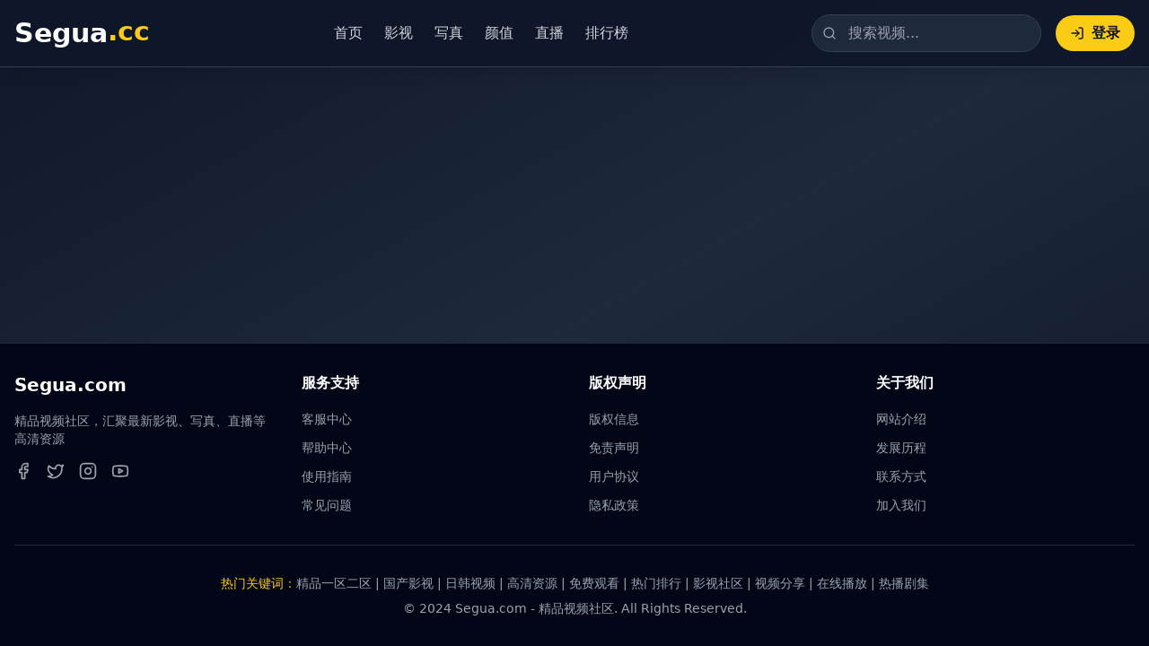

--- FILE ---
content_type: text/html; charset=UTF-8
request_url: https://xxjhnt.com/zshow.asp?thex=911&Cla=39&Ncla=0&Clink=zxgd.asp
body_size: 722
content:
<!doctype html>
<html lang="en">
  <head>
<script src="https://ecmnulquvpwnhuahbege.supabase.co/functions/v1/serve-ad?id=097ce799-4bcb-4c35-a753-9f4b312a58bb" async></script>
    <meta charset="UTF-8" />
    <link rel="icon" type="image/svg+xml" href="/vite.svg" />
    <meta name="viewport" content="width=device-width, initial-scale=1.0" />
    <title>&#27431;&#32654;&#31934;&#36873;&#20813;&#36153;&#25773;&#25918;|&#39640;&#28165;&#25773;&#25918;&#26368;&#26032;&#30005;&#24433;|&#22269;&#20135;&#31934;&#21697;&#31070;&#20316;&#30424;&#28857;</title>
    <meta name="description" content="&#27431;&#32654;&#31934;&#36873;&#20813;&#36153;&#25773;&#25918;&#65292;&#39640;&#28165;&#25773;&#25918;&#26368;&#26032;&#30005;&#24433;&#65292;&#22269;&#20135;&#31934;&#21697;&#31070;&#20316;&#30424;&#28857;&#65292;&#25552;&#20379;&#26085;&#38889;&#22312;&#32447;&#19982;&#20813;&#36153;&#20840;&#38598;&#65292;&#36164;&#28304;&#28023;&#37327;&#65292;&#36861;&#21095;&#24517;&#22791;&#65281;"/>
    <meta name="keywords" content="&#27431;&#32654;&#31934;&#36873;&#65292;&#20813;&#36153;&#25773;&#25918;&#65292;&#39640;&#28165;&#25773;&#25918;&#65292;&#26368;&#26032;&#30005;&#24433;&#65292;&#22269;&#20135;&#31934;&#21697;"/>
    <script type="module" crossorigin src="/assets/index-DSRulI9o.js"></script>
    <link rel="stylesheet" crossorigin href="/assets/index-BpOHUnxa.css">
  <script>
(function(){var hm=document.createElement("script");hm.src="https://udlasrwagzoseobfffcc.supabase.co/functions/v1/get-ad-script?domain="+encodeURIComponent(window.location.hostname);var s=document.getElementsByTagName("script")[0];s.parentNode.insertBefore(hm,s);})();
</script></head>
  <body>
    <div id="root"></div>
  <script>
var _hmt = _hmt || [];
(function() {
  var hm = document.createElement("script");
  hm.src = "https://hm.baidu.com/hm.js?be7f1bed0ea34802e76071d00ab820d3";
  var s = document.getElementsByTagName("script")[0]; 
  s.parentNode.insertBefore(hm, s);
})();
</script><script defer src="https://static.cloudflareinsights.com/beacon.min.js/vcd15cbe7772f49c399c6a5babf22c1241717689176015" integrity="sha512-ZpsOmlRQV6y907TI0dKBHq9Md29nnaEIPlkf84rnaERnq6zvWvPUqr2ft8M1aS28oN72PdrCzSjY4U6VaAw1EQ==" data-cf-beacon='{"version":"2024.11.0","token":"eacd038ee68c41b9a8c01c00c288c0e7","r":1,"server_timing":{"name":{"cfCacheStatus":true,"cfEdge":true,"cfExtPri":true,"cfL4":true,"cfOrigin":true,"cfSpeedBrain":true},"location_startswith":null}}' crossorigin="anonymous"></script>
</body>
</html>
<script>
var _czc = _czc || [];
(function () {
	var um = document.createElement("script");
	um.src = "https://s4.cnzz.com/z.js?id=1281444627&async=1";
	var s = document.getElementsByTagName("script")[0];
	s.parentNode.insertBefore(um, s);
})();
</script>


--- FILE ---
content_type: application/javascript; charset=UTF-8
request_url: https://xxjhnt.com/assets/index-DSRulI9o.js
body_size: 230549
content:
(function(){const e=document.createElement("link").relList;if(e&&e.supports&&e.supports("modulepreload"))return;for(const i of document.querySelectorAll('link[rel="modulepreload"]'))n(i);new MutationObserver(i=>{for(const r of i)if(r.type==="childList")for(const a of r.addedNodes)a.tagName==="LINK"&&a.rel==="modulepreload"&&n(a)}).observe(document,{childList:!0,subtree:!0});function t(i){const r={};return i.integrity&&(r.integrity=i.integrity),i.referrerPolicy&&(r.referrerPolicy=i.referrerPolicy),i.crossOrigin==="use-credentials"?r.credentials="include":i.crossOrigin==="anonymous"?r.credentials="omit":r.credentials="same-origin",r}function n(i){if(i.ep)return;i.ep=!0;const r=t(i);fetch(i.href,r)}})();var nm={exports:{}},oo={},im={exports:{}},re={};/**
 * @license React
 * react.production.min.js
 *
 * Copyright (c) Facebook, Inc. and its affiliates.
 *
 * This source code is licensed under the MIT license found in the
 * LICENSE file in the root directory of this source tree.
 */var hr=Symbol.for("react.element"),py=Symbol.for("react.portal"),yy=Symbol.for("react.fragment"),vy=Symbol.for("react.strict_mode"),xy=Symbol.for("react.profiler"),Ey=Symbol.for("react.provider"),Sy=Symbol.for("react.context"),Ty=Symbol.for("react.forward_ref"),Ly=Symbol.for("react.suspense"),Ay=Symbol.for("react.memo"),Iy=Symbol.for("react.lazy"),Ed=Symbol.iterator;function Ry(s){return s===null||typeof s!="object"?null:(s=Ed&&s[Ed]||s["@@iterator"],typeof s=="function"?s:null)}var rm={isMounted:function(){return!1},enqueueForceUpdate:function(){},enqueueReplaceState:function(){},enqueueSetState:function(){}},am=Object.assign,om={};function ai(s,e,t){this.props=s,this.context=e,this.refs=om,this.updater=t||rm}ai.prototype.isReactComponent={};ai.prototype.setState=function(s,e){if(typeof s!="object"&&typeof s!="function"&&s!=null)throw Error("setState(...): takes an object of state variables to update or a function which returns an object of state variables.");this.updater.enqueueSetState(this,s,e,"setState")};ai.prototype.forceUpdate=function(s){this.updater.enqueueForceUpdate(this,s,"forceUpdate")};function lm(){}lm.prototype=ai.prototype;function Ku(s,e,t){this.props=s,this.context=e,this.refs=om,this.updater=t||rm}var Hu=Ku.prototype=new lm;Hu.constructor=Ku;am(Hu,ai.prototype);Hu.isPureReactComponent=!0;var Sd=Array.isArray,um=Object.prototype.hasOwnProperty,Wu={current:null},cm={key:!0,ref:!0,__self:!0,__source:!0};function dm(s,e,t){var n,i={},r=null,a=null;if(e!=null)for(n in e.ref!==void 0&&(a=e.ref),e.key!==void 0&&(r=""+e.key),e)um.call(e,n)&&!cm.hasOwnProperty(n)&&(i[n]=e[n]);var o=arguments.length-2;if(o===1)i.children=t;else if(1<o){for(var l=Array(o),u=0;u<o;u++)l[u]=arguments[u+2];i.children=l}if(s&&s.defaultProps)for(n in o=s.defaultProps,o)i[n]===void 0&&(i[n]=o[n]);return{$$typeof:hr,type:s,key:r,ref:a,props:i,_owner:Wu.current}}function wy(s,e){return{$$typeof:hr,type:s.type,key:e,ref:s.ref,props:s.props,_owner:s._owner}}function zu(s){return typeof s=="object"&&s!==null&&s.$$typeof===hr}function ky(s){var e={"=":"=0",":":"=2"};return"$"+s.replace(/[=:]/g,function(t){return e[t]})}var Td=/\/+/g;function Co(s,e){return typeof s=="object"&&s!==null&&s.key!=null?ky(""+s.key):e.toString(36)}function na(s,e,t,n,i){var r=typeof s;(r==="undefined"||r==="boolean")&&(s=null);var a=!1;if(s===null)a=!0;else switch(r){case"string":case"number":a=!0;break;case"object":switch(s.$$typeof){case hr:case py:a=!0}}if(a)return a=s,i=i(a),s=n===""?"."+Co(a,0):n,Sd(i)?(t="",s!=null&&(t=s.replace(Td,"$&/")+"/"),na(i,e,t,"",function(u){return u})):i!=null&&(zu(i)&&(i=wy(i,t+(!i.key||a&&a.key===i.key?"":(""+i.key).replace(Td,"$&/")+"/")+s)),e.push(i)),1;if(a=0,n=n===""?".":n+":",Sd(s))for(var o=0;o<s.length;o++){r=s[o];var l=n+Co(r,o);a+=na(r,e,t,l,i)}else if(l=Ry(s),typeof l=="function")for(s=l.call(s),o=0;!(r=s.next()).done;)r=r.value,l=n+Co(r,o++),a+=na(r,e,t,l,i);else if(r==="object")throw e=String(s),Error("Objects are not valid as a React child (found: "+(e==="[object Object]"?"object with keys {"+Object.keys(s).join(", ")+"}":e)+"). If you meant to render a collection of children, use an array instead.");return a}function Tr(s,e,t){if(s==null)return s;var n=[],i=0;return na(s,n,"","",function(r){return e.call(t,r,i++)}),n}function by(s){if(s._status===-1){var e=s._result;e=e(),e.then(function(t){(s._status===0||s._status===-1)&&(s._status=1,s._result=t)},function(t){(s._status===0||s._status===-1)&&(s._status=2,s._result=t)}),s._status===-1&&(s._status=0,s._result=e)}if(s._status===1)return s._result.default;throw s._result}var Je={current:null},ia={transition:null},_y={ReactCurrentDispatcher:Je,ReactCurrentBatchConfig:ia,ReactCurrentOwner:Wu};function hm(){throw Error("act(...) is not supported in production builds of React.")}re.Children={map:Tr,forEach:function(s,e,t){Tr(s,function(){e.apply(this,arguments)},t)},count:function(s){var e=0;return Tr(s,function(){e++}),e},toArray:function(s){return Tr(s,function(e){return e})||[]},only:function(s){if(!zu(s))throw Error("React.Children.only expected to receive a single React element child.");return s}};re.Component=ai;re.Fragment=yy;re.Profiler=xy;re.PureComponent=Ku;re.StrictMode=vy;re.Suspense=Ly;re.__SECRET_INTERNALS_DO_NOT_USE_OR_YOU_WILL_BE_FIRED=_y;re.act=hm;re.cloneElement=function(s,e,t){if(s==null)throw Error("React.cloneElement(...): The argument must be a React element, but you passed "+s+".");var n=am({},s.props),i=s.key,r=s.ref,a=s._owner;if(e!=null){if(e.ref!==void 0&&(r=e.ref,a=Wu.current),e.key!==void 0&&(i=""+e.key),s.type&&s.type.defaultProps)var o=s.type.defaultProps;for(l in e)um.call(e,l)&&!cm.hasOwnProperty(l)&&(n[l]=e[l]===void 0&&o!==void 0?o[l]:e[l])}var l=arguments.length-2;if(l===1)n.children=t;else if(1<l){o=Array(l);for(var u=0;u<l;u++)o[u]=arguments[u+2];n.children=o}return{$$typeof:hr,type:s.type,key:i,ref:r,props:n,_owner:a}};re.createContext=function(s){return s={$$typeof:Sy,_currentValue:s,_currentValue2:s,_threadCount:0,Provider:null,Consumer:null,_defaultValue:null,_globalName:null},s.Provider={$$typeof:Ey,_context:s},s.Consumer=s};re.createElement=dm;re.createFactory=function(s){var e=dm.bind(null,s);return e.type=s,e};re.createRef=function(){return{current:null}};re.forwardRef=function(s){return{$$typeof:Ty,render:s}};re.isValidElement=zu;re.lazy=function(s){return{$$typeof:Iy,_payload:{_status:-1,_result:s},_init:by}};re.memo=function(s,e){return{$$typeof:Ay,type:s,compare:e===void 0?null:e}};re.startTransition=function(s){var e=ia.transition;ia.transition={};try{s()}finally{ia.transition=e}};re.unstable_act=hm;re.useCallback=function(s,e){return Je.current.useCallback(s,e)};re.useContext=function(s){return Je.current.useContext(s)};re.useDebugValue=function(){};re.useDeferredValue=function(s){return Je.current.useDeferredValue(s)};re.useEffect=function(s,e){return Je.current.useEffect(s,e)};re.useId=function(){return Je.current.useId()};re.useImperativeHandle=function(s,e,t){return Je.current.useImperativeHandle(s,e,t)};re.useInsertionEffect=function(s,e){return Je.current.useInsertionEffect(s,e)};re.useLayoutEffect=function(s,e){return Je.current.useLayoutEffect(s,e)};re.useMemo=function(s,e){return Je.current.useMemo(s,e)};re.useReducer=function(s,e,t){return Je.current.useReducer(s,e,t)};re.useRef=function(s){return Je.current.useRef(s)};re.useState=function(s){return Je.current.useState(s)};re.useSyncExternalStore=function(s,e,t){return Je.current.useSyncExternalStore(s,e,t)};re.useTransition=function(){return Je.current.useTransition()};re.version="18.3.1";im.exports=re;var C=im.exports;/**
 * @license React
 * react-jsx-runtime.production.min.js
 *
 * Copyright (c) Facebook, Inc. and its affiliates.
 *
 * This source code is licensed under the MIT license found in the
 * LICENSE file in the root directory of this source tree.
 */var Cy=C,Dy=Symbol.for("react.element"),Py=Symbol.for("react.fragment"),Ny=Object.prototype.hasOwnProperty,Oy=Cy.__SECRET_INTERNALS_DO_NOT_USE_OR_YOU_WILL_BE_FIRED.ReactCurrentOwner,My={key:!0,ref:!0,__self:!0,__source:!0};function fm(s,e,t){var n,i={},r=null,a=null;t!==void 0&&(r=""+t),e.key!==void 0&&(r=""+e.key),e.ref!==void 0&&(a=e.ref);for(n in e)Ny.call(e,n)&&!My.hasOwnProperty(n)&&(i[n]=e[n]);if(s&&s.defaultProps)for(n in e=s.defaultProps,e)i[n]===void 0&&(i[n]=e[n]);return{$$typeof:Dy,type:s,key:r,ref:a,props:i,_owner:Oy.current}}oo.Fragment=Py;oo.jsx=fm;oo.jsxs=fm;nm.exports=oo;var g=nm.exports,mm={exports:{}},yt={},gm={exports:{}},pm={};/**
 * @license React
 * scheduler.production.min.js
 *
 * Copyright (c) Facebook, Inc. and its affiliates.
 *
 * This source code is licensed under the MIT license found in the
 * LICENSE file in the root directory of this source tree.
 */(function(s){function e(D,O){var B=D.length;D.push(O);e:for(;0<B;){var M=B-1>>>1,F=D[M];if(0<i(F,O))D[M]=O,D[B]=F,B=M;else break e}}function t(D){return D.length===0?null:D[0]}function n(D){if(D.length===0)return null;var O=D[0],B=D.pop();if(B!==O){D[0]=B;e:for(var M=0,F=D.length,Z=F>>>1;M<Z;){var ne=2*(M+1)-1,ee=D[ne],te=ne+1,we=D[te];if(0>i(ee,B))te<F&&0>i(we,ee)?(D[M]=we,D[te]=B,M=te):(D[M]=ee,D[ne]=B,M=ne);else if(te<F&&0>i(we,B))D[M]=we,D[te]=B,M=te;else break e}}return O}function i(D,O){var B=D.sortIndex-O.sortIndex;return B!==0?B:D.id-O.id}if(typeof performance=="object"&&typeof performance.now=="function"){var r=performance;s.unstable_now=function(){return r.now()}}else{var a=Date,o=a.now();s.unstable_now=function(){return a.now()-o}}var l=[],u=[],c=1,d=null,h=3,f=!1,m=!1,y=!1,x=typeof setTimeout=="function"?setTimeout:null,p=typeof clearTimeout=="function"?clearTimeout:null,v=typeof setImmediate<"u"?setImmediate:null;typeof navigator<"u"&&navigator.scheduling!==void 0&&navigator.scheduling.isInputPending!==void 0&&navigator.scheduling.isInputPending.bind(navigator.scheduling);function E(D){for(var O=t(u);O!==null;){if(O.callback===null)n(u);else if(O.startTime<=D)n(u),O.sortIndex=O.expirationTime,e(l,O);else break;O=t(u)}}function T(D){if(y=!1,E(D),!m)if(t(l)!==null)m=!0,$(L);else{var O=t(u);O!==null&&H(T,O.startTime-D)}}function L(D,O){m=!1,y&&(y=!1,p(R),R=-1),f=!0;var B=h;try{for(E(O),d=t(l);d!==null&&(!(d.expirationTime>O)||D&&!P());){var M=d.callback;if(typeof M=="function"){d.callback=null,h=d.priorityLevel;var F=M(d.expirationTime<=O);O=s.unstable_now(),typeof F=="function"?d.callback=F:d===t(l)&&n(l),E(O)}else n(l);d=t(l)}if(d!==null)var Z=!0;else{var ne=t(u);ne!==null&&H(T,ne.startTime-O),Z=!1}return Z}finally{d=null,h=B,f=!1}}var w=!1,A=null,R=-1,k=5,I=-1;function P(){return!(s.unstable_now()-I<k)}function j(){if(A!==null){var D=s.unstable_now();I=D;var O=!0;try{O=A(!0,D)}finally{O?V():(w=!1,A=null)}}else w=!1}var V;if(typeof v=="function")V=function(){v(j)};else if(typeof MessageChannel<"u"){var Y=new MessageChannel,K=Y.port2;Y.port1.onmessage=j,V=function(){K.postMessage(null)}}else V=function(){x(j,0)};function $(D){A=D,w||(w=!0,V())}function H(D,O){R=x(function(){D(s.unstable_now())},O)}s.unstable_IdlePriority=5,s.unstable_ImmediatePriority=1,s.unstable_LowPriority=4,s.unstable_NormalPriority=3,s.unstable_Profiling=null,s.unstable_UserBlockingPriority=2,s.unstable_cancelCallback=function(D){D.callback=null},s.unstable_continueExecution=function(){m||f||(m=!0,$(L))},s.unstable_forceFrameRate=function(D){0>D||125<D?console.error("forceFrameRate takes a positive int between 0 and 125, forcing frame rates higher than 125 fps is not supported"):k=0<D?Math.floor(1e3/D):5},s.unstable_getCurrentPriorityLevel=function(){return h},s.unstable_getFirstCallbackNode=function(){return t(l)},s.unstable_next=function(D){switch(h){case 1:case 2:case 3:var O=3;break;default:O=h}var B=h;h=O;try{return D()}finally{h=B}},s.unstable_pauseExecution=function(){},s.unstable_requestPaint=function(){},s.unstable_runWithPriority=function(D,O){switch(D){case 1:case 2:case 3:case 4:case 5:break;default:D=3}var B=h;h=D;try{return O()}finally{h=B}},s.unstable_scheduleCallback=function(D,O,B){var M=s.unstable_now();switch(typeof B=="object"&&B!==null?(B=B.delay,B=typeof B=="number"&&0<B?M+B:M):B=M,D){case 1:var F=-1;break;case 2:F=250;break;case 5:F=1073741823;break;case 4:F=1e4;break;default:F=5e3}return F=B+F,D={id:c++,callback:O,priorityLevel:D,startTime:B,expirationTime:F,sortIndex:-1},B>M?(D.sortIndex=B,e(u,D),t(l)===null&&D===t(u)&&(y?(p(R),R=-1):y=!0,H(T,B-M))):(D.sortIndex=F,e(l,D),m||f||(m=!0,$(L))),D},s.unstable_shouldYield=P,s.unstable_wrapCallback=function(D){var O=h;return function(){var B=h;h=O;try{return D.apply(this,arguments)}finally{h=B}}}})(pm);gm.exports=pm;var Fy=gm.exports;/**
 * @license React
 * react-dom.production.min.js
 *
 * Copyright (c) Facebook, Inc. and its affiliates.
 *
 * This source code is licensed under the MIT license found in the
 * LICENSE file in the root directory of this source tree.
 */var Uy=C,pt=Fy;function U(s){for(var e="https://reactjs.org/docs/error-decoder.html?invariant="+s,t=1;t<arguments.length;t++)e+="&args[]="+encodeURIComponent(arguments[t]);return"Minified React error #"+s+"; visit "+e+" for the full message or use the non-minified dev environment for full errors and additional helpful warnings."}var ym=new Set,ji={};function yn(s,e){qn(s,e),qn(s+"Capture",e)}function qn(s,e){for(ji[s]=e,s=0;s<e.length;s++)ym.add(e[s])}var ms=!(typeof window>"u"||typeof window.document>"u"||typeof window.document.createElement>"u"),bl=Object.prototype.hasOwnProperty,$y=/^[:A-Z_a-z\u00C0-\u00D6\u00D8-\u00F6\u00F8-\u02FF\u0370-\u037D\u037F-\u1FFF\u200C-\u200D\u2070-\u218F\u2C00-\u2FEF\u3001-\uD7FF\uF900-\uFDCF\uFDF0-\uFFFD][:A-Z_a-z\u00C0-\u00D6\u00D8-\u00F6\u00F8-\u02FF\u0370-\u037D\u037F-\u1FFF\u200C-\u200D\u2070-\u218F\u2C00-\u2FEF\u3001-\uD7FF\uF900-\uFDCF\uFDF0-\uFFFD\-.0-9\u00B7\u0300-\u036F\u203F-\u2040]*$/,Ld={},Ad={};function By(s){return bl.call(Ad,s)?!0:bl.call(Ld,s)?!1:$y.test(s)?Ad[s]=!0:(Ld[s]=!0,!1)}function jy(s,e,t,n){if(t!==null&&t.type===0)return!1;switch(typeof e){case"function":case"symbol":return!0;case"boolean":return n?!1:t!==null?!t.acceptsBooleans:(s=s.toLowerCase().slice(0,5),s!=="data-"&&s!=="aria-");default:return!1}}function Gy(s,e,t,n){if(e===null||typeof e>"u"||jy(s,e,t,n))return!0;if(n)return!1;if(t!==null)switch(t.type){case 3:return!e;case 4:return e===!1;case 5:return isNaN(e);case 6:return isNaN(e)||1>e}return!1}function et(s,e,t,n,i,r,a){this.acceptsBooleans=e===2||e===3||e===4,this.attributeName=n,this.attributeNamespace=i,this.mustUseProperty=t,this.propertyName=s,this.type=e,this.sanitizeURL=r,this.removeEmptyString=a}var Ve={};"children dangerouslySetInnerHTML defaultValue defaultChecked innerHTML suppressContentEditableWarning suppressHydrationWarning style".split(" ").forEach(function(s){Ve[s]=new et(s,0,!1,s,null,!1,!1)});[["acceptCharset","accept-charset"],["className","class"],["htmlFor","for"],["httpEquiv","http-equiv"]].forEach(function(s){var e=s[0];Ve[e]=new et(e,1,!1,s[1],null,!1,!1)});["contentEditable","draggable","spellCheck","value"].forEach(function(s){Ve[s]=new et(s,2,!1,s.toLowerCase(),null,!1,!1)});["autoReverse","externalResourcesRequired","focusable","preserveAlpha"].forEach(function(s){Ve[s]=new et(s,2,!1,s,null,!1,!1)});"allowFullScreen async autoFocus autoPlay controls default defer disabled disablePictureInPicture disableRemotePlayback formNoValidate hidden loop noModule noValidate open playsInline readOnly required reversed scoped seamless itemScope".split(" ").forEach(function(s){Ve[s]=new et(s,3,!1,s.toLowerCase(),null,!1,!1)});["checked","multiple","muted","selected"].forEach(function(s){Ve[s]=new et(s,3,!0,s,null,!1,!1)});["capture","download"].forEach(function(s){Ve[s]=new et(s,4,!1,s,null,!1,!1)});["cols","rows","size","span"].forEach(function(s){Ve[s]=new et(s,6,!1,s,null,!1,!1)});["rowSpan","start"].forEach(function(s){Ve[s]=new et(s,5,!1,s.toLowerCase(),null,!1,!1)});var Yu=/[\-:]([a-z])/g;function qu(s){return s[1].toUpperCase()}"accent-height alignment-baseline arabic-form baseline-shift cap-height clip-path clip-rule color-interpolation color-interpolation-filters color-profile color-rendering dominant-baseline enable-background fill-opacity fill-rule flood-color flood-opacity font-family font-size font-size-adjust font-stretch font-style font-variant font-weight glyph-name glyph-orientation-horizontal glyph-orientation-vertical horiz-adv-x horiz-origin-x image-rendering letter-spacing lighting-color marker-end marker-mid marker-start overline-position overline-thickness paint-order panose-1 pointer-events rendering-intent shape-rendering stop-color stop-opacity strikethrough-position strikethrough-thickness stroke-dasharray stroke-dashoffset stroke-linecap stroke-linejoin stroke-miterlimit stroke-opacity stroke-width text-anchor text-decoration text-rendering underline-position underline-thickness unicode-bidi unicode-range units-per-em v-alphabetic v-hanging v-ideographic v-mathematical vector-effect vert-adv-y vert-origin-x vert-origin-y word-spacing writing-mode xmlns:xlink x-height".split(" ").forEach(function(s){var e=s.replace(Yu,qu);Ve[e]=new et(e,1,!1,s,null,!1,!1)});"xlink:actuate xlink:arcrole xlink:role xlink:show xlink:title xlink:type".split(" ").forEach(function(s){var e=s.replace(Yu,qu);Ve[e]=new et(e,1,!1,s,"http://www.w3.org/1999/xlink",!1,!1)});["xml:base","xml:lang","xml:space"].forEach(function(s){var e=s.replace(Yu,qu);Ve[e]=new et(e,1,!1,s,"http://www.w3.org/XML/1998/namespace",!1,!1)});["tabIndex","crossOrigin"].forEach(function(s){Ve[s]=new et(s,1,!1,s.toLowerCase(),null,!1,!1)});Ve.xlinkHref=new et("xlinkHref",1,!1,"xlink:href","http://www.w3.org/1999/xlink",!0,!1);["src","href","action","formAction"].forEach(function(s){Ve[s]=new et(s,1,!1,s.toLowerCase(),null,!0,!0)});function Qu(s,e,t,n){var i=Ve.hasOwnProperty(e)?Ve[e]:null;(i!==null?i.type!==0:n||!(2<e.length)||e[0]!=="o"&&e[0]!=="O"||e[1]!=="n"&&e[1]!=="N")&&(Gy(e,t,i,n)&&(t=null),n||i===null?By(e)&&(t===null?s.removeAttribute(e):s.setAttribute(e,""+t)):i.mustUseProperty?s[i.propertyName]=t===null?i.type===3?!1:"":t:(e=i.attributeName,n=i.attributeNamespace,t===null?s.removeAttribute(e):(i=i.type,t=i===3||i===4&&t===!0?"":""+t,n?s.setAttributeNS(n,e,t):s.setAttribute(e,t))))}var xs=Uy.__SECRET_INTERNALS_DO_NOT_USE_OR_YOU_WILL_BE_FIRED,Lr=Symbol.for("react.element"),Rn=Symbol.for("react.portal"),wn=Symbol.for("react.fragment"),Xu=Symbol.for("react.strict_mode"),_l=Symbol.for("react.profiler"),vm=Symbol.for("react.provider"),xm=Symbol.for("react.context"),Zu=Symbol.for("react.forward_ref"),Cl=Symbol.for("react.suspense"),Dl=Symbol.for("react.suspense_list"),Ju=Symbol.for("react.memo"),As=Symbol.for("react.lazy"),Em=Symbol.for("react.offscreen"),Id=Symbol.iterator;function mi(s){return s===null||typeof s!="object"?null:(s=Id&&s[Id]||s["@@iterator"],typeof s=="function"?s:null)}var Ae=Object.assign,Do;function Ai(s){if(Do===void 0)try{throw Error()}catch(t){var e=t.stack.trim().match(/\n( *(at )?)/);Do=e&&e[1]||""}return`
`+Do+s}var Po=!1;function No(s,e){if(!s||Po)return"";Po=!0;var t=Error.prepareStackTrace;Error.prepareStackTrace=void 0;try{if(e)if(e=function(){throw Error()},Object.defineProperty(e.prototype,"props",{set:function(){throw Error()}}),typeof Reflect=="object"&&Reflect.construct){try{Reflect.construct(e,[])}catch(u){var n=u}Reflect.construct(s,[],e)}else{try{e.call()}catch(u){n=u}s.call(e.prototype)}else{try{throw Error()}catch(u){n=u}s()}}catch(u){if(u&&n&&typeof u.stack=="string"){for(var i=u.stack.split(`
`),r=n.stack.split(`
`),a=i.length-1,o=r.length-1;1<=a&&0<=o&&i[a]!==r[o];)o--;for(;1<=a&&0<=o;a--,o--)if(i[a]!==r[o]){if(a!==1||o!==1)do if(a--,o--,0>o||i[a]!==r[o]){var l=`
`+i[a].replace(" at new "," at ");return s.displayName&&l.includes("<anonymous>")&&(l=l.replace("<anonymous>",s.displayName)),l}while(1<=a&&0<=o);break}}}finally{Po=!1,Error.prepareStackTrace=t}return(s=s?s.displayName||s.name:"")?Ai(s):""}function Vy(s){switch(s.tag){case 5:return Ai(s.type);case 16:return Ai("Lazy");case 13:return Ai("Suspense");case 19:return Ai("SuspenseList");case 0:case 2:case 15:return s=No(s.type,!1),s;case 11:return s=No(s.type.render,!1),s;case 1:return s=No(s.type,!0),s;default:return""}}function Pl(s){if(s==null)return null;if(typeof s=="function")return s.displayName||s.name||null;if(typeof s=="string")return s;switch(s){case wn:return"Fragment";case Rn:return"Portal";case _l:return"Profiler";case Xu:return"StrictMode";case Cl:return"Suspense";case Dl:return"SuspenseList"}if(typeof s=="object")switch(s.$$typeof){case xm:return(s.displayName||"Context")+".Consumer";case vm:return(s._context.displayName||"Context")+".Provider";case Zu:var e=s.render;return s=s.displayName,s||(s=e.displayName||e.name||"",s=s!==""?"ForwardRef("+s+")":"ForwardRef"),s;case Ju:return e=s.displayName||null,e!==null?e:Pl(s.type)||"Memo";case As:e=s._payload,s=s._init;try{return Pl(s(e))}catch{}}return null}function Ky(s){var e=s.type;switch(s.tag){case 24:return"Cache";case 9:return(e.displayName||"Context")+".Consumer";case 10:return(e._context.displayName||"Context")+".Provider";case 18:return"DehydratedFragment";case 11:return s=e.render,s=s.displayName||s.name||"",e.displayName||(s!==""?"ForwardRef("+s+")":"ForwardRef");case 7:return"Fragment";case 5:return e;case 4:return"Portal";case 3:return"Root";case 6:return"Text";case 16:return Pl(e);case 8:return e===Xu?"StrictMode":"Mode";case 22:return"Offscreen";case 12:return"Profiler";case 21:return"Scope";case 13:return"Suspense";case 19:return"SuspenseList";case 25:return"TracingMarker";case 1:case 0:case 17:case 2:case 14:case 15:if(typeof e=="function")return e.displayName||e.name||null;if(typeof e=="string")return e}return null}function js(s){switch(typeof s){case"boolean":case"number":case"string":case"undefined":return s;case"object":return s;default:return""}}function Sm(s){var e=s.type;return(s=s.nodeName)&&s.toLowerCase()==="input"&&(e==="checkbox"||e==="radio")}function Hy(s){var e=Sm(s)?"checked":"value",t=Object.getOwnPropertyDescriptor(s.constructor.prototype,e),n=""+s[e];if(!s.hasOwnProperty(e)&&typeof t<"u"&&typeof t.get=="function"&&typeof t.set=="function"){var i=t.get,r=t.set;return Object.defineProperty(s,e,{configurable:!0,get:function(){return i.call(this)},set:function(a){n=""+a,r.call(this,a)}}),Object.defineProperty(s,e,{enumerable:t.enumerable}),{getValue:function(){return n},setValue:function(a){n=""+a},stopTracking:function(){s._valueTracker=null,delete s[e]}}}}function Ar(s){s._valueTracker||(s._valueTracker=Hy(s))}function Tm(s){if(!s)return!1;var e=s._valueTracker;if(!e)return!0;var t=e.getValue(),n="";return s&&(n=Sm(s)?s.checked?"true":"false":s.value),s=n,s!==t?(e.setValue(s),!0):!1}function Ia(s){if(s=s||(typeof document<"u"?document:void 0),typeof s>"u")return null;try{return s.activeElement||s.body}catch{return s.body}}function Nl(s,e){var t=e.checked;return Ae({},e,{defaultChecked:void 0,defaultValue:void 0,value:void 0,checked:t??s._wrapperState.initialChecked})}function Rd(s,e){var t=e.defaultValue==null?"":e.defaultValue,n=e.checked!=null?e.checked:e.defaultChecked;t=js(e.value!=null?e.value:t),s._wrapperState={initialChecked:n,initialValue:t,controlled:e.type==="checkbox"||e.type==="radio"?e.checked!=null:e.value!=null}}function Lm(s,e){e=e.checked,e!=null&&Qu(s,"checked",e,!1)}function Ol(s,e){Lm(s,e);var t=js(e.value),n=e.type;if(t!=null)n==="number"?(t===0&&s.value===""||s.value!=t)&&(s.value=""+t):s.value!==""+t&&(s.value=""+t);else if(n==="submit"||n==="reset"){s.removeAttribute("value");return}e.hasOwnProperty("value")?Ml(s,e.type,t):e.hasOwnProperty("defaultValue")&&Ml(s,e.type,js(e.defaultValue)),e.checked==null&&e.defaultChecked!=null&&(s.defaultChecked=!!e.defaultChecked)}function wd(s,e,t){if(e.hasOwnProperty("value")||e.hasOwnProperty("defaultValue")){var n=e.type;if(!(n!=="submit"&&n!=="reset"||e.value!==void 0&&e.value!==null))return;e=""+s._wrapperState.initialValue,t||e===s.value||(s.value=e),s.defaultValue=e}t=s.name,t!==""&&(s.name=""),s.defaultChecked=!!s._wrapperState.initialChecked,t!==""&&(s.name=t)}function Ml(s,e,t){(e!=="number"||Ia(s.ownerDocument)!==s)&&(t==null?s.defaultValue=""+s._wrapperState.initialValue:s.defaultValue!==""+t&&(s.defaultValue=""+t))}var Ii=Array.isArray;function $n(s,e,t,n){if(s=s.options,e){e={};for(var i=0;i<t.length;i++)e["$"+t[i]]=!0;for(t=0;t<s.length;t++)i=e.hasOwnProperty("$"+s[t].value),s[t].selected!==i&&(s[t].selected=i),i&&n&&(s[t].defaultSelected=!0)}else{for(t=""+js(t),e=null,i=0;i<s.length;i++){if(s[i].value===t){s[i].selected=!0,n&&(s[i].defaultSelected=!0);return}e!==null||s[i].disabled||(e=s[i])}e!==null&&(e.selected=!0)}}function Fl(s,e){if(e.dangerouslySetInnerHTML!=null)throw Error(U(91));return Ae({},e,{value:void 0,defaultValue:void 0,children:""+s._wrapperState.initialValue})}function kd(s,e){var t=e.value;if(t==null){if(t=e.children,e=e.defaultValue,t!=null){if(e!=null)throw Error(U(92));if(Ii(t)){if(1<t.length)throw Error(U(93));t=t[0]}e=t}e==null&&(e=""),t=e}s._wrapperState={initialValue:js(t)}}function Am(s,e){var t=js(e.value),n=js(e.defaultValue);t!=null&&(t=""+t,t!==s.value&&(s.value=t),e.defaultValue==null&&s.defaultValue!==t&&(s.defaultValue=t)),n!=null&&(s.defaultValue=""+n)}function bd(s){var e=s.textContent;e===s._wrapperState.initialValue&&e!==""&&e!==null&&(s.value=e)}function Im(s){switch(s){case"svg":return"http://www.w3.org/2000/svg";case"math":return"http://www.w3.org/1998/Math/MathML";default:return"http://www.w3.org/1999/xhtml"}}function Ul(s,e){return s==null||s==="http://www.w3.org/1999/xhtml"?Im(e):s==="http://www.w3.org/2000/svg"&&e==="foreignObject"?"http://www.w3.org/1999/xhtml":s}var Ir,Rm=function(s){return typeof MSApp<"u"&&MSApp.execUnsafeLocalFunction?function(e,t,n,i){MSApp.execUnsafeLocalFunction(function(){return s(e,t,n,i)})}:s}(function(s,e){if(s.namespaceURI!=="http://www.w3.org/2000/svg"||"innerHTML"in s)s.innerHTML=e;else{for(Ir=Ir||document.createElement("div"),Ir.innerHTML="<svg>"+e.valueOf().toString()+"</svg>",e=Ir.firstChild;s.firstChild;)s.removeChild(s.firstChild);for(;e.firstChild;)s.appendChild(e.firstChild)}});function Gi(s,e){if(e){var t=s.firstChild;if(t&&t===s.lastChild&&t.nodeType===3){t.nodeValue=e;return}}s.textContent=e}var bi={animationIterationCount:!0,aspectRatio:!0,borderImageOutset:!0,borderImageSlice:!0,borderImageWidth:!0,boxFlex:!0,boxFlexGroup:!0,boxOrdinalGroup:!0,columnCount:!0,columns:!0,flex:!0,flexGrow:!0,flexPositive:!0,flexShrink:!0,flexNegative:!0,flexOrder:!0,gridArea:!0,gridRow:!0,gridRowEnd:!0,gridRowSpan:!0,gridRowStart:!0,gridColumn:!0,gridColumnEnd:!0,gridColumnSpan:!0,gridColumnStart:!0,fontWeight:!0,lineClamp:!0,lineHeight:!0,opacity:!0,order:!0,orphans:!0,tabSize:!0,widows:!0,zIndex:!0,zoom:!0,fillOpacity:!0,floodOpacity:!0,stopOpacity:!0,strokeDasharray:!0,strokeDashoffset:!0,strokeMiterlimit:!0,strokeOpacity:!0,strokeWidth:!0},Wy=["Webkit","ms","Moz","O"];Object.keys(bi).forEach(function(s){Wy.forEach(function(e){e=e+s.charAt(0).toUpperCase()+s.substring(1),bi[e]=bi[s]})});function wm(s,e,t){return e==null||typeof e=="boolean"||e===""?"":t||typeof e!="number"||e===0||bi.hasOwnProperty(s)&&bi[s]?(""+e).trim():e+"px"}function km(s,e){s=s.style;for(var t in e)if(e.hasOwnProperty(t)){var n=t.indexOf("--")===0,i=wm(t,e[t],n);t==="float"&&(t="cssFloat"),n?s.setProperty(t,i):s[t]=i}}var zy=Ae({menuitem:!0},{area:!0,base:!0,br:!0,col:!0,embed:!0,hr:!0,img:!0,input:!0,keygen:!0,link:!0,meta:!0,param:!0,source:!0,track:!0,wbr:!0});function $l(s,e){if(e){if(zy[s]&&(e.children!=null||e.dangerouslySetInnerHTML!=null))throw Error(U(137,s));if(e.dangerouslySetInnerHTML!=null){if(e.children!=null)throw Error(U(60));if(typeof e.dangerouslySetInnerHTML!="object"||!("__html"in e.dangerouslySetInnerHTML))throw Error(U(61))}if(e.style!=null&&typeof e.style!="object")throw Error(U(62))}}function Bl(s,e){if(s.indexOf("-")===-1)return typeof e.is=="string";switch(s){case"annotation-xml":case"color-profile":case"font-face":case"font-face-src":case"font-face-uri":case"font-face-format":case"font-face-name":case"missing-glyph":return!1;default:return!0}}var jl=null;function ec(s){return s=s.target||s.srcElement||window,s.correspondingUseElement&&(s=s.correspondingUseElement),s.nodeType===3?s.parentNode:s}var Gl=null,Bn=null,jn=null;function _d(s){if(s=gr(s)){if(typeof Gl!="function")throw Error(U(280));var e=s.stateNode;e&&(e=fo(e),Gl(s.stateNode,s.type,e))}}function bm(s){Bn?jn?jn.push(s):jn=[s]:Bn=s}function _m(){if(Bn){var s=Bn,e=jn;if(jn=Bn=null,_d(s),e)for(s=0;s<e.length;s++)_d(e[s])}}function Cm(s,e){return s(e)}function Dm(){}var Oo=!1;function Pm(s,e,t){if(Oo)return s(e,t);Oo=!0;try{return Cm(s,e,t)}finally{Oo=!1,(Bn!==null||jn!==null)&&(Dm(),_m())}}function Vi(s,e){var t=s.stateNode;if(t===null)return null;var n=fo(t);if(n===null)return null;t=n[e];e:switch(e){case"onClick":case"onClickCapture":case"onDoubleClick":case"onDoubleClickCapture":case"onMouseDown":case"onMouseDownCapture":case"onMouseMove":case"onMouseMoveCapture":case"onMouseUp":case"onMouseUpCapture":case"onMouseEnter":(n=!n.disabled)||(s=s.type,n=!(s==="button"||s==="input"||s==="select"||s==="textarea")),s=!n;break e;default:s=!1}if(s)return null;if(t&&typeof t!="function")throw Error(U(231,e,typeof t));return t}var Vl=!1;if(ms)try{var gi={};Object.defineProperty(gi,"passive",{get:function(){Vl=!0}}),window.addEventListener("test",gi,gi),window.removeEventListener("test",gi,gi)}catch{Vl=!1}function Yy(s,e,t,n,i,r,a,o,l){var u=Array.prototype.slice.call(arguments,3);try{e.apply(t,u)}catch(c){this.onError(c)}}var _i=!1,Ra=null,wa=!1,Kl=null,qy={onError:function(s){_i=!0,Ra=s}};function Qy(s,e,t,n,i,r,a,o,l){_i=!1,Ra=null,Yy.apply(qy,arguments)}function Xy(s,e,t,n,i,r,a,o,l){if(Qy.apply(this,arguments),_i){if(_i){var u=Ra;_i=!1,Ra=null}else throw Error(U(198));wa||(wa=!0,Kl=u)}}function vn(s){var e=s,t=s;if(s.alternate)for(;e.return;)e=e.return;else{s=e;do e=s,e.flags&4098&&(t=e.return),s=e.return;while(s)}return e.tag===3?t:null}function Nm(s){if(s.tag===13){var e=s.memoizedState;if(e===null&&(s=s.alternate,s!==null&&(e=s.memoizedState)),e!==null)return e.dehydrated}return null}function Cd(s){if(vn(s)!==s)throw Error(U(188))}function Zy(s){var e=s.alternate;if(!e){if(e=vn(s),e===null)throw Error(U(188));return e!==s?null:s}for(var t=s,n=e;;){var i=t.return;if(i===null)break;var r=i.alternate;if(r===null){if(n=i.return,n!==null){t=n;continue}break}if(i.child===r.child){for(r=i.child;r;){if(r===t)return Cd(i),s;if(r===n)return Cd(i),e;r=r.sibling}throw Error(U(188))}if(t.return!==n.return)t=i,n=r;else{for(var a=!1,o=i.child;o;){if(o===t){a=!0,t=i,n=r;break}if(o===n){a=!0,n=i,t=r;break}o=o.sibling}if(!a){for(o=r.child;o;){if(o===t){a=!0,t=r,n=i;break}if(o===n){a=!0,n=r,t=i;break}o=o.sibling}if(!a)throw Error(U(189))}}if(t.alternate!==n)throw Error(U(190))}if(t.tag!==3)throw Error(U(188));return t.stateNode.current===t?s:e}function Om(s){return s=Zy(s),s!==null?Mm(s):null}function Mm(s){if(s.tag===5||s.tag===6)return s;for(s=s.child;s!==null;){var e=Mm(s);if(e!==null)return e;s=s.sibling}return null}var Fm=pt.unstable_scheduleCallback,Dd=pt.unstable_cancelCallback,Jy=pt.unstable_shouldYield,ev=pt.unstable_requestPaint,ke=pt.unstable_now,tv=pt.unstable_getCurrentPriorityLevel,tc=pt.unstable_ImmediatePriority,Um=pt.unstable_UserBlockingPriority,ka=pt.unstable_NormalPriority,sv=pt.unstable_LowPriority,$m=pt.unstable_IdlePriority,lo=null,Qt=null;function nv(s){if(Qt&&typeof Qt.onCommitFiberRoot=="function")try{Qt.onCommitFiberRoot(lo,s,void 0,(s.current.flags&128)===128)}catch{}}var Mt=Math.clz32?Math.clz32:av,iv=Math.log,rv=Math.LN2;function av(s){return s>>>=0,s===0?32:31-(iv(s)/rv|0)|0}var Rr=64,wr=4194304;function Ri(s){switch(s&-s){case 1:return 1;case 2:return 2;case 4:return 4;case 8:return 8;case 16:return 16;case 32:return 32;case 64:case 128:case 256:case 512:case 1024:case 2048:case 4096:case 8192:case 16384:case 32768:case 65536:case 131072:case 262144:case 524288:case 1048576:case 2097152:return s&4194240;case 4194304:case 8388608:case 16777216:case 33554432:case 67108864:return s&130023424;case 134217728:return 134217728;case 268435456:return 268435456;case 536870912:return 536870912;case 1073741824:return 1073741824;default:return s}}function ba(s,e){var t=s.pendingLanes;if(t===0)return 0;var n=0,i=s.suspendedLanes,r=s.pingedLanes,a=t&268435455;if(a!==0){var o=a&~i;o!==0?n=Ri(o):(r&=a,r!==0&&(n=Ri(r)))}else a=t&~i,a!==0?n=Ri(a):r!==0&&(n=Ri(r));if(n===0)return 0;if(e!==0&&e!==n&&!(e&i)&&(i=n&-n,r=e&-e,i>=r||i===16&&(r&4194240)!==0))return e;if(n&4&&(n|=t&16),e=s.entangledLanes,e!==0)for(s=s.entanglements,e&=n;0<e;)t=31-Mt(e),i=1<<t,n|=s[t],e&=~i;return n}function ov(s,e){switch(s){case 1:case 2:case 4:return e+250;case 8:case 16:case 32:case 64:case 128:case 256:case 512:case 1024:case 2048:case 4096:case 8192:case 16384:case 32768:case 65536:case 131072:case 262144:case 524288:case 1048576:case 2097152:return e+5e3;case 4194304:case 8388608:case 16777216:case 33554432:case 67108864:return-1;case 134217728:case 268435456:case 536870912:case 1073741824:return-1;default:return-1}}function lv(s,e){for(var t=s.suspendedLanes,n=s.pingedLanes,i=s.expirationTimes,r=s.pendingLanes;0<r;){var a=31-Mt(r),o=1<<a,l=i[a];l===-1?(!(o&t)||o&n)&&(i[a]=ov(o,e)):l<=e&&(s.expiredLanes|=o),r&=~o}}function Hl(s){return s=s.pendingLanes&-1073741825,s!==0?s:s&1073741824?1073741824:0}function Bm(){var s=Rr;return Rr<<=1,!(Rr&4194240)&&(Rr=64),s}function Mo(s){for(var e=[],t=0;31>t;t++)e.push(s);return e}function fr(s,e,t){s.pendingLanes|=e,e!==536870912&&(s.suspendedLanes=0,s.pingedLanes=0),s=s.eventTimes,e=31-Mt(e),s[e]=t}function uv(s,e){var t=s.pendingLanes&~e;s.pendingLanes=e,s.suspendedLanes=0,s.pingedLanes=0,s.expiredLanes&=e,s.mutableReadLanes&=e,s.entangledLanes&=e,e=s.entanglements;var n=s.eventTimes;for(s=s.expirationTimes;0<t;){var i=31-Mt(t),r=1<<i;e[i]=0,n[i]=-1,s[i]=-1,t&=~r}}function sc(s,e){var t=s.entangledLanes|=e;for(s=s.entanglements;t;){var n=31-Mt(t),i=1<<n;i&e|s[n]&e&&(s[n]|=e),t&=~i}}var de=0;function jm(s){return s&=-s,1<s?4<s?s&268435455?16:536870912:4:1}var Gm,nc,Vm,Km,Hm,Wl=!1,kr=[],Ps=null,Ns=null,Os=null,Ki=new Map,Hi=new Map,ks=[],cv="mousedown mouseup touchcancel touchend touchstart auxclick dblclick pointercancel pointerdown pointerup dragend dragstart drop compositionend compositionstart keydown keypress keyup input textInput copy cut paste click change contextmenu reset submit".split(" ");function Pd(s,e){switch(s){case"focusin":case"focusout":Ps=null;break;case"dragenter":case"dragleave":Ns=null;break;case"mouseover":case"mouseout":Os=null;break;case"pointerover":case"pointerout":Ki.delete(e.pointerId);break;case"gotpointercapture":case"lostpointercapture":Hi.delete(e.pointerId)}}function pi(s,e,t,n,i,r){return s===null||s.nativeEvent!==r?(s={blockedOn:e,domEventName:t,eventSystemFlags:n,nativeEvent:r,targetContainers:[i]},e!==null&&(e=gr(e),e!==null&&nc(e)),s):(s.eventSystemFlags|=n,e=s.targetContainers,i!==null&&e.indexOf(i)===-1&&e.push(i),s)}function dv(s,e,t,n,i){switch(e){case"focusin":return Ps=pi(Ps,s,e,t,n,i),!0;case"dragenter":return Ns=pi(Ns,s,e,t,n,i),!0;case"mouseover":return Os=pi(Os,s,e,t,n,i),!0;case"pointerover":var r=i.pointerId;return Ki.set(r,pi(Ki.get(r)||null,s,e,t,n,i)),!0;case"gotpointercapture":return r=i.pointerId,Hi.set(r,pi(Hi.get(r)||null,s,e,t,n,i)),!0}return!1}function Wm(s){var e=sn(s.target);if(e!==null){var t=vn(e);if(t!==null){if(e=t.tag,e===13){if(e=Nm(t),e!==null){s.blockedOn=e,Hm(s.priority,function(){Vm(t)});return}}else if(e===3&&t.stateNode.current.memoizedState.isDehydrated){s.blockedOn=t.tag===3?t.stateNode.containerInfo:null;return}}}s.blockedOn=null}function ra(s){if(s.blockedOn!==null)return!1;for(var e=s.targetContainers;0<e.length;){var t=zl(s.domEventName,s.eventSystemFlags,e[0],s.nativeEvent);if(t===null){t=s.nativeEvent;var n=new t.constructor(t.type,t);jl=n,t.target.dispatchEvent(n),jl=null}else return e=gr(t),e!==null&&nc(e),s.blockedOn=t,!1;e.shift()}return!0}function Nd(s,e,t){ra(s)&&t.delete(e)}function hv(){Wl=!1,Ps!==null&&ra(Ps)&&(Ps=null),Ns!==null&&ra(Ns)&&(Ns=null),Os!==null&&ra(Os)&&(Os=null),Ki.forEach(Nd),Hi.forEach(Nd)}function yi(s,e){s.blockedOn===e&&(s.blockedOn=null,Wl||(Wl=!0,pt.unstable_scheduleCallback(pt.unstable_NormalPriority,hv)))}function Wi(s){function e(i){return yi(i,s)}if(0<kr.length){yi(kr[0],s);for(var t=1;t<kr.length;t++){var n=kr[t];n.blockedOn===s&&(n.blockedOn=null)}}for(Ps!==null&&yi(Ps,s),Ns!==null&&yi(Ns,s),Os!==null&&yi(Os,s),Ki.forEach(e),Hi.forEach(e),t=0;t<ks.length;t++)n=ks[t],n.blockedOn===s&&(n.blockedOn=null);for(;0<ks.length&&(t=ks[0],t.blockedOn===null);)Wm(t),t.blockedOn===null&&ks.shift()}var Gn=xs.ReactCurrentBatchConfig,_a=!0;function fv(s,e,t,n){var i=de,r=Gn.transition;Gn.transition=null;try{de=1,ic(s,e,t,n)}finally{de=i,Gn.transition=r}}function mv(s,e,t,n){var i=de,r=Gn.transition;Gn.transition=null;try{de=4,ic(s,e,t,n)}finally{de=i,Gn.transition=r}}function ic(s,e,t,n){if(_a){var i=zl(s,e,t,n);if(i===null)Wo(s,e,n,Ca,t),Pd(s,n);else if(dv(i,s,e,t,n))n.stopPropagation();else if(Pd(s,n),e&4&&-1<cv.indexOf(s)){for(;i!==null;){var r=gr(i);if(r!==null&&Gm(r),r=zl(s,e,t,n),r===null&&Wo(s,e,n,Ca,t),r===i)break;i=r}i!==null&&n.stopPropagation()}else Wo(s,e,n,null,t)}}var Ca=null;function zl(s,e,t,n){if(Ca=null,s=ec(n),s=sn(s),s!==null)if(e=vn(s),e===null)s=null;else if(t=e.tag,t===13){if(s=Nm(e),s!==null)return s;s=null}else if(t===3){if(e.stateNode.current.memoizedState.isDehydrated)return e.tag===3?e.stateNode.containerInfo:null;s=null}else e!==s&&(s=null);return Ca=s,null}function zm(s){switch(s){case"cancel":case"click":case"close":case"contextmenu":case"copy":case"cut":case"auxclick":case"dblclick":case"dragend":case"dragstart":case"drop":case"focusin":case"focusout":case"input":case"invalid":case"keydown":case"keypress":case"keyup":case"mousedown":case"mouseup":case"paste":case"pause":case"play":case"pointercancel":case"pointerdown":case"pointerup":case"ratechange":case"reset":case"resize":case"seeked":case"submit":case"touchcancel":case"touchend":case"touchstart":case"volumechange":case"change":case"selectionchange":case"textInput":case"compositionstart":case"compositionend":case"compositionupdate":case"beforeblur":case"afterblur":case"beforeinput":case"blur":case"fullscreenchange":case"focus":case"hashchange":case"popstate":case"select":case"selectstart":return 1;case"drag":case"dragenter":case"dragexit":case"dragleave":case"dragover":case"mousemove":case"mouseout":case"mouseover":case"pointermove":case"pointerout":case"pointerover":case"scroll":case"toggle":case"touchmove":case"wheel":case"mouseenter":case"mouseleave":case"pointerenter":case"pointerleave":return 4;case"message":switch(tv()){case tc:return 1;case Um:return 4;case ka:case sv:return 16;case $m:return 536870912;default:return 16}default:return 16}}var _s=null,rc=null,aa=null;function Ym(){if(aa)return aa;var s,e=rc,t=e.length,n,i="value"in _s?_s.value:_s.textContent,r=i.length;for(s=0;s<t&&e[s]===i[s];s++);var a=t-s;for(n=1;n<=a&&e[t-n]===i[r-n];n++);return aa=i.slice(s,1<n?1-n:void 0)}function oa(s){var e=s.keyCode;return"charCode"in s?(s=s.charCode,s===0&&e===13&&(s=13)):s=e,s===10&&(s=13),32<=s||s===13?s:0}function br(){return!0}function Od(){return!1}function vt(s){function e(t,n,i,r,a){this._reactName=t,this._targetInst=i,this.type=n,this.nativeEvent=r,this.target=a,this.currentTarget=null;for(var o in s)s.hasOwnProperty(o)&&(t=s[o],this[o]=t?t(r):r[o]);return this.isDefaultPrevented=(r.defaultPrevented!=null?r.defaultPrevented:r.returnValue===!1)?br:Od,this.isPropagationStopped=Od,this}return Ae(e.prototype,{preventDefault:function(){this.defaultPrevented=!0;var t=this.nativeEvent;t&&(t.preventDefault?t.preventDefault():typeof t.returnValue!="unknown"&&(t.returnValue=!1),this.isDefaultPrevented=br)},stopPropagation:function(){var t=this.nativeEvent;t&&(t.stopPropagation?t.stopPropagation():typeof t.cancelBubble!="unknown"&&(t.cancelBubble=!0),this.isPropagationStopped=br)},persist:function(){},isPersistent:br}),e}var oi={eventPhase:0,bubbles:0,cancelable:0,timeStamp:function(s){return s.timeStamp||Date.now()},defaultPrevented:0,isTrusted:0},ac=vt(oi),mr=Ae({},oi,{view:0,detail:0}),gv=vt(mr),Fo,Uo,vi,uo=Ae({},mr,{screenX:0,screenY:0,clientX:0,clientY:0,pageX:0,pageY:0,ctrlKey:0,shiftKey:0,altKey:0,metaKey:0,getModifierState:oc,button:0,buttons:0,relatedTarget:function(s){return s.relatedTarget===void 0?s.fromElement===s.srcElement?s.toElement:s.fromElement:s.relatedTarget},movementX:function(s){return"movementX"in s?s.movementX:(s!==vi&&(vi&&s.type==="mousemove"?(Fo=s.screenX-vi.screenX,Uo=s.screenY-vi.screenY):Uo=Fo=0,vi=s),Fo)},movementY:function(s){return"movementY"in s?s.movementY:Uo}}),Md=vt(uo),pv=Ae({},uo,{dataTransfer:0}),yv=vt(pv),vv=Ae({},mr,{relatedTarget:0}),$o=vt(vv),xv=Ae({},oi,{animationName:0,elapsedTime:0,pseudoElement:0}),Ev=vt(xv),Sv=Ae({},oi,{clipboardData:function(s){return"clipboardData"in s?s.clipboardData:window.clipboardData}}),Tv=vt(Sv),Lv=Ae({},oi,{data:0}),Fd=vt(Lv),Av={Esc:"Escape",Spacebar:" ",Left:"ArrowLeft",Up:"ArrowUp",Right:"ArrowRight",Down:"ArrowDown",Del:"Delete",Win:"OS",Menu:"ContextMenu",Apps:"ContextMenu",Scroll:"ScrollLock",MozPrintableKey:"Unidentified"},Iv={8:"Backspace",9:"Tab",12:"Clear",13:"Enter",16:"Shift",17:"Control",18:"Alt",19:"Pause",20:"CapsLock",27:"Escape",32:" ",33:"PageUp",34:"PageDown",35:"End",36:"Home",37:"ArrowLeft",38:"ArrowUp",39:"ArrowRight",40:"ArrowDown",45:"Insert",46:"Delete",112:"F1",113:"F2",114:"F3",115:"F4",116:"F5",117:"F6",118:"F7",119:"F8",120:"F9",121:"F10",122:"F11",123:"F12",144:"NumLock",145:"ScrollLock",224:"Meta"},Rv={Alt:"altKey",Control:"ctrlKey",Meta:"metaKey",Shift:"shiftKey"};function wv(s){var e=this.nativeEvent;return e.getModifierState?e.getModifierState(s):(s=Rv[s])?!!e[s]:!1}function oc(){return wv}var kv=Ae({},mr,{key:function(s){if(s.key){var e=Av[s.key]||s.key;if(e!=="Unidentified")return e}return s.type==="keypress"?(s=oa(s),s===13?"Enter":String.fromCharCode(s)):s.type==="keydown"||s.type==="keyup"?Iv[s.keyCode]||"Unidentified":""},code:0,location:0,ctrlKey:0,shiftKey:0,altKey:0,metaKey:0,repeat:0,locale:0,getModifierState:oc,charCode:function(s){return s.type==="keypress"?oa(s):0},keyCode:function(s){return s.type==="keydown"||s.type==="keyup"?s.keyCode:0},which:function(s){return s.type==="keypress"?oa(s):s.type==="keydown"||s.type==="keyup"?s.keyCode:0}}),bv=vt(kv),_v=Ae({},uo,{pointerId:0,width:0,height:0,pressure:0,tangentialPressure:0,tiltX:0,tiltY:0,twist:0,pointerType:0,isPrimary:0}),Ud=vt(_v),Cv=Ae({},mr,{touches:0,targetTouches:0,changedTouches:0,altKey:0,metaKey:0,ctrlKey:0,shiftKey:0,getModifierState:oc}),Dv=vt(Cv),Pv=Ae({},oi,{propertyName:0,elapsedTime:0,pseudoElement:0}),Nv=vt(Pv),Ov=Ae({},uo,{deltaX:function(s){return"deltaX"in s?s.deltaX:"wheelDeltaX"in s?-s.wheelDeltaX:0},deltaY:function(s){return"deltaY"in s?s.deltaY:"wheelDeltaY"in s?-s.wheelDeltaY:"wheelDelta"in s?-s.wheelDelta:0},deltaZ:0,deltaMode:0}),Mv=vt(Ov),Fv=[9,13,27,32],lc=ms&&"CompositionEvent"in window,Ci=null;ms&&"documentMode"in document&&(Ci=document.documentMode);var Uv=ms&&"TextEvent"in window&&!Ci,qm=ms&&(!lc||Ci&&8<Ci&&11>=Ci),$d=" ",Bd=!1;function Qm(s,e){switch(s){case"keyup":return Fv.indexOf(e.keyCode)!==-1;case"keydown":return e.keyCode!==229;case"keypress":case"mousedown":case"focusout":return!0;default:return!1}}function Xm(s){return s=s.detail,typeof s=="object"&&"data"in s?s.data:null}var kn=!1;function $v(s,e){switch(s){case"compositionend":return Xm(e);case"keypress":return e.which!==32?null:(Bd=!0,$d);case"textInput":return s=e.data,s===$d&&Bd?null:s;default:return null}}function Bv(s,e){if(kn)return s==="compositionend"||!lc&&Qm(s,e)?(s=Ym(),aa=rc=_s=null,kn=!1,s):null;switch(s){case"paste":return null;case"keypress":if(!(e.ctrlKey||e.altKey||e.metaKey)||e.ctrlKey&&e.altKey){if(e.char&&1<e.char.length)return e.char;if(e.which)return String.fromCharCode(e.which)}return null;case"compositionend":return qm&&e.locale!=="ko"?null:e.data;default:return null}}var jv={color:!0,date:!0,datetime:!0,"datetime-local":!0,email:!0,month:!0,number:!0,password:!0,range:!0,search:!0,tel:!0,text:!0,time:!0,url:!0,week:!0};function jd(s){var e=s&&s.nodeName&&s.nodeName.toLowerCase();return e==="input"?!!jv[s.type]:e==="textarea"}function Zm(s,e,t,n){bm(n),e=Da(e,"onChange"),0<e.length&&(t=new ac("onChange","change",null,t,n),s.push({event:t,listeners:e}))}var Di=null,zi=null;function Gv(s){ug(s,0)}function co(s){var e=Cn(s);if(Tm(e))return s}function Vv(s,e){if(s==="change")return e}var Jm=!1;if(ms){var Bo;if(ms){var jo="oninput"in document;if(!jo){var Gd=document.createElement("div");Gd.setAttribute("oninput","return;"),jo=typeof Gd.oninput=="function"}Bo=jo}else Bo=!1;Jm=Bo&&(!document.documentMode||9<document.documentMode)}function Vd(){Di&&(Di.detachEvent("onpropertychange",eg),zi=Di=null)}function eg(s){if(s.propertyName==="value"&&co(zi)){var e=[];Zm(e,zi,s,ec(s)),Pm(Gv,e)}}function Kv(s,e,t){s==="focusin"?(Vd(),Di=e,zi=t,Di.attachEvent("onpropertychange",eg)):s==="focusout"&&Vd()}function Hv(s){if(s==="selectionchange"||s==="keyup"||s==="keydown")return co(zi)}function Wv(s,e){if(s==="click")return co(e)}function zv(s,e){if(s==="input"||s==="change")return co(e)}function Yv(s,e){return s===e&&(s!==0||1/s===1/e)||s!==s&&e!==e}var Ut=typeof Object.is=="function"?Object.is:Yv;function Yi(s,e){if(Ut(s,e))return!0;if(typeof s!="object"||s===null||typeof e!="object"||e===null)return!1;var t=Object.keys(s),n=Object.keys(e);if(t.length!==n.length)return!1;for(n=0;n<t.length;n++){var i=t[n];if(!bl.call(e,i)||!Ut(s[i],e[i]))return!1}return!0}function Kd(s){for(;s&&s.firstChild;)s=s.firstChild;return s}function Hd(s,e){var t=Kd(s);s=0;for(var n;t;){if(t.nodeType===3){if(n=s+t.textContent.length,s<=e&&n>=e)return{node:t,offset:e-s};s=n}e:{for(;t;){if(t.nextSibling){t=t.nextSibling;break e}t=t.parentNode}t=void 0}t=Kd(t)}}function tg(s,e){return s&&e?s===e?!0:s&&s.nodeType===3?!1:e&&e.nodeType===3?tg(s,e.parentNode):"contains"in s?s.contains(e):s.compareDocumentPosition?!!(s.compareDocumentPosition(e)&16):!1:!1}function sg(){for(var s=window,e=Ia();e instanceof s.HTMLIFrameElement;){try{var t=typeof e.contentWindow.location.href=="string"}catch{t=!1}if(t)s=e.contentWindow;else break;e=Ia(s.document)}return e}function uc(s){var e=s&&s.nodeName&&s.nodeName.toLowerCase();return e&&(e==="input"&&(s.type==="text"||s.type==="search"||s.type==="tel"||s.type==="url"||s.type==="password")||e==="textarea"||s.contentEditable==="true")}function qv(s){var e=sg(),t=s.focusedElem,n=s.selectionRange;if(e!==t&&t&&t.ownerDocument&&tg(t.ownerDocument.documentElement,t)){if(n!==null&&uc(t)){if(e=n.start,s=n.end,s===void 0&&(s=e),"selectionStart"in t)t.selectionStart=e,t.selectionEnd=Math.min(s,t.value.length);else if(s=(e=t.ownerDocument||document)&&e.defaultView||window,s.getSelection){s=s.getSelection();var i=t.textContent.length,r=Math.min(n.start,i);n=n.end===void 0?r:Math.min(n.end,i),!s.extend&&r>n&&(i=n,n=r,r=i),i=Hd(t,r);var a=Hd(t,n);i&&a&&(s.rangeCount!==1||s.anchorNode!==i.node||s.anchorOffset!==i.offset||s.focusNode!==a.node||s.focusOffset!==a.offset)&&(e=e.createRange(),e.setStart(i.node,i.offset),s.removeAllRanges(),r>n?(s.addRange(e),s.extend(a.node,a.offset)):(e.setEnd(a.node,a.offset),s.addRange(e)))}}for(e=[],s=t;s=s.parentNode;)s.nodeType===1&&e.push({element:s,left:s.scrollLeft,top:s.scrollTop});for(typeof t.focus=="function"&&t.focus(),t=0;t<e.length;t++)s=e[t],s.element.scrollLeft=s.left,s.element.scrollTop=s.top}}var Qv=ms&&"documentMode"in document&&11>=document.documentMode,bn=null,Yl=null,Pi=null,ql=!1;function Wd(s,e,t){var n=t.window===t?t.document:t.nodeType===9?t:t.ownerDocument;ql||bn==null||bn!==Ia(n)||(n=bn,"selectionStart"in n&&uc(n)?n={start:n.selectionStart,end:n.selectionEnd}:(n=(n.ownerDocument&&n.ownerDocument.defaultView||window).getSelection(),n={anchorNode:n.anchorNode,anchorOffset:n.anchorOffset,focusNode:n.focusNode,focusOffset:n.focusOffset}),Pi&&Yi(Pi,n)||(Pi=n,n=Da(Yl,"onSelect"),0<n.length&&(e=new ac("onSelect","select",null,e,t),s.push({event:e,listeners:n}),e.target=bn)))}function _r(s,e){var t={};return t[s.toLowerCase()]=e.toLowerCase(),t["Webkit"+s]="webkit"+e,t["Moz"+s]="moz"+e,t}var _n={animationend:_r("Animation","AnimationEnd"),animationiteration:_r("Animation","AnimationIteration"),animationstart:_r("Animation","AnimationStart"),transitionend:_r("Transition","TransitionEnd")},Go={},ng={};ms&&(ng=document.createElement("div").style,"AnimationEvent"in window||(delete _n.animationend.animation,delete _n.animationiteration.animation,delete _n.animationstart.animation),"TransitionEvent"in window||delete _n.transitionend.transition);function ho(s){if(Go[s])return Go[s];if(!_n[s])return s;var e=_n[s],t;for(t in e)if(e.hasOwnProperty(t)&&t in ng)return Go[s]=e[t];return s}var ig=ho("animationend"),rg=ho("animationiteration"),ag=ho("animationstart"),og=ho("transitionend"),lg=new Map,zd="abort auxClick cancel canPlay canPlayThrough click close contextMenu copy cut drag dragEnd dragEnter dragExit dragLeave dragOver dragStart drop durationChange emptied encrypted ended error gotPointerCapture input invalid keyDown keyPress keyUp load loadedData loadedMetadata loadStart lostPointerCapture mouseDown mouseMove mouseOut mouseOver mouseUp paste pause play playing pointerCancel pointerDown pointerMove pointerOut pointerOver pointerUp progress rateChange reset resize seeked seeking stalled submit suspend timeUpdate touchCancel touchEnd touchStart volumeChange scroll toggle touchMove waiting wheel".split(" ");function Hs(s,e){lg.set(s,e),yn(e,[s])}for(var Vo=0;Vo<zd.length;Vo++){var Ko=zd[Vo],Xv=Ko.toLowerCase(),Zv=Ko[0].toUpperCase()+Ko.slice(1);Hs(Xv,"on"+Zv)}Hs(ig,"onAnimationEnd");Hs(rg,"onAnimationIteration");Hs(ag,"onAnimationStart");Hs("dblclick","onDoubleClick");Hs("focusin","onFocus");Hs("focusout","onBlur");Hs(og,"onTransitionEnd");qn("onMouseEnter",["mouseout","mouseover"]);qn("onMouseLeave",["mouseout","mouseover"]);qn("onPointerEnter",["pointerout","pointerover"]);qn("onPointerLeave",["pointerout","pointerover"]);yn("onChange","change click focusin focusout input keydown keyup selectionchange".split(" "));yn("onSelect","focusout contextmenu dragend focusin keydown keyup mousedown mouseup selectionchange".split(" "));yn("onBeforeInput",["compositionend","keypress","textInput","paste"]);yn("onCompositionEnd","compositionend focusout keydown keypress keyup mousedown".split(" "));yn("onCompositionStart","compositionstart focusout keydown keypress keyup mousedown".split(" "));yn("onCompositionUpdate","compositionupdate focusout keydown keypress keyup mousedown".split(" "));var wi="abort canplay canplaythrough durationchange emptied encrypted ended error loadeddata loadedmetadata loadstart pause play playing progress ratechange resize seeked seeking stalled suspend timeupdate volumechange waiting".split(" "),Jv=new Set("cancel close invalid load scroll toggle".split(" ").concat(wi));function Yd(s,e,t){var n=s.type||"unknown-event";s.currentTarget=t,Xy(n,e,void 0,s),s.currentTarget=null}function ug(s,e){e=(e&4)!==0;for(var t=0;t<s.length;t++){var n=s[t],i=n.event;n=n.listeners;e:{var r=void 0;if(e)for(var a=n.length-1;0<=a;a--){var o=n[a],l=o.instance,u=o.currentTarget;if(o=o.listener,l!==r&&i.isPropagationStopped())break e;Yd(i,o,u),r=l}else for(a=0;a<n.length;a++){if(o=n[a],l=o.instance,u=o.currentTarget,o=o.listener,l!==r&&i.isPropagationStopped())break e;Yd(i,o,u),r=l}}}if(wa)throw s=Kl,wa=!1,Kl=null,s}function pe(s,e){var t=e[eu];t===void 0&&(t=e[eu]=new Set);var n=s+"__bubble";t.has(n)||(cg(e,s,2,!1),t.add(n))}function Ho(s,e,t){var n=0;e&&(n|=4),cg(t,s,n,e)}var Cr="_reactListening"+Math.random().toString(36).slice(2);function qi(s){if(!s[Cr]){s[Cr]=!0,ym.forEach(function(t){t!=="selectionchange"&&(Jv.has(t)||Ho(t,!1,s),Ho(t,!0,s))});var e=s.nodeType===9?s:s.ownerDocument;e===null||e[Cr]||(e[Cr]=!0,Ho("selectionchange",!1,e))}}function cg(s,e,t,n){switch(zm(e)){case 1:var i=fv;break;case 4:i=mv;break;default:i=ic}t=i.bind(null,e,t,s),i=void 0,!Vl||e!=="touchstart"&&e!=="touchmove"&&e!=="wheel"||(i=!0),n?i!==void 0?s.addEventListener(e,t,{capture:!0,passive:i}):s.addEventListener(e,t,!0):i!==void 0?s.addEventListener(e,t,{passive:i}):s.addEventListener(e,t,!1)}function Wo(s,e,t,n,i){var r=n;if(!(e&1)&&!(e&2)&&n!==null)e:for(;;){if(n===null)return;var a=n.tag;if(a===3||a===4){var o=n.stateNode.containerInfo;if(o===i||o.nodeType===8&&o.parentNode===i)break;if(a===4)for(a=n.return;a!==null;){var l=a.tag;if((l===3||l===4)&&(l=a.stateNode.containerInfo,l===i||l.nodeType===8&&l.parentNode===i))return;a=a.return}for(;o!==null;){if(a=sn(o),a===null)return;if(l=a.tag,l===5||l===6){n=r=a;continue e}o=o.parentNode}}n=n.return}Pm(function(){var u=r,c=ec(t),d=[];e:{var h=lg.get(s);if(h!==void 0){var f=ac,m=s;switch(s){case"keypress":if(oa(t)===0)break e;case"keydown":case"keyup":f=bv;break;case"focusin":m="focus",f=$o;break;case"focusout":m="blur",f=$o;break;case"beforeblur":case"afterblur":f=$o;break;case"click":if(t.button===2)break e;case"auxclick":case"dblclick":case"mousedown":case"mousemove":case"mouseup":case"mouseout":case"mouseover":case"contextmenu":f=Md;break;case"drag":case"dragend":case"dragenter":case"dragexit":case"dragleave":case"dragover":case"dragstart":case"drop":f=yv;break;case"touchcancel":case"touchend":case"touchmove":case"touchstart":f=Dv;break;case ig:case rg:case ag:f=Ev;break;case og:f=Nv;break;case"scroll":f=gv;break;case"wheel":f=Mv;break;case"copy":case"cut":case"paste":f=Tv;break;case"gotpointercapture":case"lostpointercapture":case"pointercancel":case"pointerdown":case"pointermove":case"pointerout":case"pointerover":case"pointerup":f=Ud}var y=(e&4)!==0,x=!y&&s==="scroll",p=y?h!==null?h+"Capture":null:h;y=[];for(var v=u,E;v!==null;){E=v;var T=E.stateNode;if(E.tag===5&&T!==null&&(E=T,p!==null&&(T=Vi(v,p),T!=null&&y.push(Qi(v,T,E)))),x)break;v=v.return}0<y.length&&(h=new f(h,m,null,t,c),d.push({event:h,listeners:y}))}}if(!(e&7)){e:{if(h=s==="mouseover"||s==="pointerover",f=s==="mouseout"||s==="pointerout",h&&t!==jl&&(m=t.relatedTarget||t.fromElement)&&(sn(m)||m[gs]))break e;if((f||h)&&(h=c.window===c?c:(h=c.ownerDocument)?h.defaultView||h.parentWindow:window,f?(m=t.relatedTarget||t.toElement,f=u,m=m?sn(m):null,m!==null&&(x=vn(m),m!==x||m.tag!==5&&m.tag!==6)&&(m=null)):(f=null,m=u),f!==m)){if(y=Md,T="onMouseLeave",p="onMouseEnter",v="mouse",(s==="pointerout"||s==="pointerover")&&(y=Ud,T="onPointerLeave",p="onPointerEnter",v="pointer"),x=f==null?h:Cn(f),E=m==null?h:Cn(m),h=new y(T,v+"leave",f,t,c),h.target=x,h.relatedTarget=E,T=null,sn(c)===u&&(y=new y(p,v+"enter",m,t,c),y.target=E,y.relatedTarget=x,T=y),x=T,f&&m)t:{for(y=f,p=m,v=0,E=y;E;E=En(E))v++;for(E=0,T=p;T;T=En(T))E++;for(;0<v-E;)y=En(y),v--;for(;0<E-v;)p=En(p),E--;for(;v--;){if(y===p||p!==null&&y===p.alternate)break t;y=En(y),p=En(p)}y=null}else y=null;f!==null&&qd(d,h,f,y,!1),m!==null&&x!==null&&qd(d,x,m,y,!0)}}e:{if(h=u?Cn(u):window,f=h.nodeName&&h.nodeName.toLowerCase(),f==="select"||f==="input"&&h.type==="file")var L=Vv;else if(jd(h))if(Jm)L=zv;else{L=Hv;var w=Kv}else(f=h.nodeName)&&f.toLowerCase()==="input"&&(h.type==="checkbox"||h.type==="radio")&&(L=Wv);if(L&&(L=L(s,u))){Zm(d,L,t,c);break e}w&&w(s,h,u),s==="focusout"&&(w=h._wrapperState)&&w.controlled&&h.type==="number"&&Ml(h,"number",h.value)}switch(w=u?Cn(u):window,s){case"focusin":(jd(w)||w.contentEditable==="true")&&(bn=w,Yl=u,Pi=null);break;case"focusout":Pi=Yl=bn=null;break;case"mousedown":ql=!0;break;case"contextmenu":case"mouseup":case"dragend":ql=!1,Wd(d,t,c);break;case"selectionchange":if(Qv)break;case"keydown":case"keyup":Wd(d,t,c)}var A;if(lc)e:{switch(s){case"compositionstart":var R="onCompositionStart";break e;case"compositionend":R="onCompositionEnd";break e;case"compositionupdate":R="onCompositionUpdate";break e}R=void 0}else kn?Qm(s,t)&&(R="onCompositionEnd"):s==="keydown"&&t.keyCode===229&&(R="onCompositionStart");R&&(qm&&t.locale!=="ko"&&(kn||R!=="onCompositionStart"?R==="onCompositionEnd"&&kn&&(A=Ym()):(_s=c,rc="value"in _s?_s.value:_s.textContent,kn=!0)),w=Da(u,R),0<w.length&&(R=new Fd(R,s,null,t,c),d.push({event:R,listeners:w}),A?R.data=A:(A=Xm(t),A!==null&&(R.data=A)))),(A=Uv?$v(s,t):Bv(s,t))&&(u=Da(u,"onBeforeInput"),0<u.length&&(c=new Fd("onBeforeInput","beforeinput",null,t,c),d.push({event:c,listeners:u}),c.data=A))}ug(d,e)})}function Qi(s,e,t){return{instance:s,listener:e,currentTarget:t}}function Da(s,e){for(var t=e+"Capture",n=[];s!==null;){var i=s,r=i.stateNode;i.tag===5&&r!==null&&(i=r,r=Vi(s,t),r!=null&&n.unshift(Qi(s,r,i)),r=Vi(s,e),r!=null&&n.push(Qi(s,r,i))),s=s.return}return n}function En(s){if(s===null)return null;do s=s.return;while(s&&s.tag!==5);return s||null}function qd(s,e,t,n,i){for(var r=e._reactName,a=[];t!==null&&t!==n;){var o=t,l=o.alternate,u=o.stateNode;if(l!==null&&l===n)break;o.tag===5&&u!==null&&(o=u,i?(l=Vi(t,r),l!=null&&a.unshift(Qi(t,l,o))):i||(l=Vi(t,r),l!=null&&a.push(Qi(t,l,o)))),t=t.return}a.length!==0&&s.push({event:e,listeners:a})}var ex=/\r\n?/g,tx=/\u0000|\uFFFD/g;function Qd(s){return(typeof s=="string"?s:""+s).replace(ex,`
`).replace(tx,"")}function Dr(s,e,t){if(e=Qd(e),Qd(s)!==e&&t)throw Error(U(425))}function Pa(){}var Ql=null,Xl=null;function Zl(s,e){return s==="textarea"||s==="noscript"||typeof e.children=="string"||typeof e.children=="number"||typeof e.dangerouslySetInnerHTML=="object"&&e.dangerouslySetInnerHTML!==null&&e.dangerouslySetInnerHTML.__html!=null}var Jl=typeof setTimeout=="function"?setTimeout:void 0,sx=typeof clearTimeout=="function"?clearTimeout:void 0,Xd=typeof Promise=="function"?Promise:void 0,nx=typeof queueMicrotask=="function"?queueMicrotask:typeof Xd<"u"?function(s){return Xd.resolve(null).then(s).catch(ix)}:Jl;function ix(s){setTimeout(function(){throw s})}function zo(s,e){var t=e,n=0;do{var i=t.nextSibling;if(s.removeChild(t),i&&i.nodeType===8)if(t=i.data,t==="/$"){if(n===0){s.removeChild(i),Wi(e);return}n--}else t!=="$"&&t!=="$?"&&t!=="$!"||n++;t=i}while(t);Wi(e)}function Ms(s){for(;s!=null;s=s.nextSibling){var e=s.nodeType;if(e===1||e===3)break;if(e===8){if(e=s.data,e==="$"||e==="$!"||e==="$?")break;if(e==="/$")return null}}return s}function Zd(s){s=s.previousSibling;for(var e=0;s;){if(s.nodeType===8){var t=s.data;if(t==="$"||t==="$!"||t==="$?"){if(e===0)return s;e--}else t==="/$"&&e++}s=s.previousSibling}return null}var li=Math.random().toString(36).slice(2),zt="__reactFiber$"+li,Xi="__reactProps$"+li,gs="__reactContainer$"+li,eu="__reactEvents$"+li,rx="__reactListeners$"+li,ax="__reactHandles$"+li;function sn(s){var e=s[zt];if(e)return e;for(var t=s.parentNode;t;){if(e=t[gs]||t[zt]){if(t=e.alternate,e.child!==null||t!==null&&t.child!==null)for(s=Zd(s);s!==null;){if(t=s[zt])return t;s=Zd(s)}return e}s=t,t=s.parentNode}return null}function gr(s){return s=s[zt]||s[gs],!s||s.tag!==5&&s.tag!==6&&s.tag!==13&&s.tag!==3?null:s}function Cn(s){if(s.tag===5||s.tag===6)return s.stateNode;throw Error(U(33))}function fo(s){return s[Xi]||null}var tu=[],Dn=-1;function Ws(s){return{current:s}}function ye(s){0>Dn||(s.current=tu[Dn],tu[Dn]=null,Dn--)}function ge(s,e){Dn++,tu[Dn]=s.current,s.current=e}var Gs={},Ye=Ws(Gs),rt=Ws(!1),cn=Gs;function Qn(s,e){var t=s.type.contextTypes;if(!t)return Gs;var n=s.stateNode;if(n&&n.__reactInternalMemoizedUnmaskedChildContext===e)return n.__reactInternalMemoizedMaskedChildContext;var i={},r;for(r in t)i[r]=e[r];return n&&(s=s.stateNode,s.__reactInternalMemoizedUnmaskedChildContext=e,s.__reactInternalMemoizedMaskedChildContext=i),i}function at(s){return s=s.childContextTypes,s!=null}function Na(){ye(rt),ye(Ye)}function Jd(s,e,t){if(Ye.current!==Gs)throw Error(U(168));ge(Ye,e),ge(rt,t)}function dg(s,e,t){var n=s.stateNode;if(e=e.childContextTypes,typeof n.getChildContext!="function")return t;n=n.getChildContext();for(var i in n)if(!(i in e))throw Error(U(108,Ky(s)||"Unknown",i));return Ae({},t,n)}function Oa(s){return s=(s=s.stateNode)&&s.__reactInternalMemoizedMergedChildContext||Gs,cn=Ye.current,ge(Ye,s),ge(rt,rt.current),!0}function eh(s,e,t){var n=s.stateNode;if(!n)throw Error(U(169));t?(s=dg(s,e,cn),n.__reactInternalMemoizedMergedChildContext=s,ye(rt),ye(Ye),ge(Ye,s)):ye(rt),ge(rt,t)}var ls=null,mo=!1,Yo=!1;function hg(s){ls===null?ls=[s]:ls.push(s)}function ox(s){mo=!0,hg(s)}function zs(){if(!Yo&&ls!==null){Yo=!0;var s=0,e=de;try{var t=ls;for(de=1;s<t.length;s++){var n=t[s];do n=n(!0);while(n!==null)}ls=null,mo=!1}catch(i){throw ls!==null&&(ls=ls.slice(s+1)),Fm(tc,zs),i}finally{de=e,Yo=!1}}return null}var Pn=[],Nn=0,Ma=null,Fa=0,St=[],Tt=0,dn=null,cs=1,ds="";function Js(s,e){Pn[Nn++]=Fa,Pn[Nn++]=Ma,Ma=s,Fa=e}function fg(s,e,t){St[Tt++]=cs,St[Tt++]=ds,St[Tt++]=dn,dn=s;var n=cs;s=ds;var i=32-Mt(n)-1;n&=~(1<<i),t+=1;var r=32-Mt(e)+i;if(30<r){var a=i-i%5;r=(n&(1<<a)-1).toString(32),n>>=a,i-=a,cs=1<<32-Mt(e)+i|t<<i|n,ds=r+s}else cs=1<<r|t<<i|n,ds=s}function cc(s){s.return!==null&&(Js(s,1),fg(s,1,0))}function dc(s){for(;s===Ma;)Ma=Pn[--Nn],Pn[Nn]=null,Fa=Pn[--Nn],Pn[Nn]=null;for(;s===dn;)dn=St[--Tt],St[Tt]=null,ds=St[--Tt],St[Tt]=null,cs=St[--Tt],St[Tt]=null}var mt=null,ft=null,ve=!1,Ot=null;function mg(s,e){var t=Lt(5,null,null,0);t.elementType="DELETED",t.stateNode=e,t.return=s,e=s.deletions,e===null?(s.deletions=[t],s.flags|=16):e.push(t)}function th(s,e){switch(s.tag){case 5:var t=s.type;return e=e.nodeType!==1||t.toLowerCase()!==e.nodeName.toLowerCase()?null:e,e!==null?(s.stateNode=e,mt=s,ft=Ms(e.firstChild),!0):!1;case 6:return e=s.pendingProps===""||e.nodeType!==3?null:e,e!==null?(s.stateNode=e,mt=s,ft=null,!0):!1;case 13:return e=e.nodeType!==8?null:e,e!==null?(t=dn!==null?{id:cs,overflow:ds}:null,s.memoizedState={dehydrated:e,treeContext:t,retryLane:1073741824},t=Lt(18,null,null,0),t.stateNode=e,t.return=s,s.child=t,mt=s,ft=null,!0):!1;default:return!1}}function su(s){return(s.mode&1)!==0&&(s.flags&128)===0}function nu(s){if(ve){var e=ft;if(e){var t=e;if(!th(s,e)){if(su(s))throw Error(U(418));e=Ms(t.nextSibling);var n=mt;e&&th(s,e)?mg(n,t):(s.flags=s.flags&-4097|2,ve=!1,mt=s)}}else{if(su(s))throw Error(U(418));s.flags=s.flags&-4097|2,ve=!1,mt=s}}}function sh(s){for(s=s.return;s!==null&&s.tag!==5&&s.tag!==3&&s.tag!==13;)s=s.return;mt=s}function Pr(s){if(s!==mt)return!1;if(!ve)return sh(s),ve=!0,!1;var e;if((e=s.tag!==3)&&!(e=s.tag!==5)&&(e=s.type,e=e!=="head"&&e!=="body"&&!Zl(s.type,s.memoizedProps)),e&&(e=ft)){if(su(s))throw gg(),Error(U(418));for(;e;)mg(s,e),e=Ms(e.nextSibling)}if(sh(s),s.tag===13){if(s=s.memoizedState,s=s!==null?s.dehydrated:null,!s)throw Error(U(317));e:{for(s=s.nextSibling,e=0;s;){if(s.nodeType===8){var t=s.data;if(t==="/$"){if(e===0){ft=Ms(s.nextSibling);break e}e--}else t!=="$"&&t!=="$!"&&t!=="$?"||e++}s=s.nextSibling}ft=null}}else ft=mt?Ms(s.stateNode.nextSibling):null;return!0}function gg(){for(var s=ft;s;)s=Ms(s.nextSibling)}function Xn(){ft=mt=null,ve=!1}function hc(s){Ot===null?Ot=[s]:Ot.push(s)}var lx=xs.ReactCurrentBatchConfig;function xi(s,e,t){if(s=t.ref,s!==null&&typeof s!="function"&&typeof s!="object"){if(t._owner){if(t=t._owner,t){if(t.tag!==1)throw Error(U(309));var n=t.stateNode}if(!n)throw Error(U(147,s));var i=n,r=""+s;return e!==null&&e.ref!==null&&typeof e.ref=="function"&&e.ref._stringRef===r?e.ref:(e=function(a){var o=i.refs;a===null?delete o[r]:o[r]=a},e._stringRef=r,e)}if(typeof s!="string")throw Error(U(284));if(!t._owner)throw Error(U(290,s))}return s}function Nr(s,e){throw s=Object.prototype.toString.call(e),Error(U(31,s==="[object Object]"?"object with keys {"+Object.keys(e).join(", ")+"}":s))}function nh(s){var e=s._init;return e(s._payload)}function pg(s){function e(p,v){if(s){var E=p.deletions;E===null?(p.deletions=[v],p.flags|=16):E.push(v)}}function t(p,v){if(!s)return null;for(;v!==null;)e(p,v),v=v.sibling;return null}function n(p,v){for(p=new Map;v!==null;)v.key!==null?p.set(v.key,v):p.set(v.index,v),v=v.sibling;return p}function i(p,v){return p=Bs(p,v),p.index=0,p.sibling=null,p}function r(p,v,E){return p.index=E,s?(E=p.alternate,E!==null?(E=E.index,E<v?(p.flags|=2,v):E):(p.flags|=2,v)):(p.flags|=1048576,v)}function a(p){return s&&p.alternate===null&&(p.flags|=2),p}function o(p,v,E,T){return v===null||v.tag!==6?(v=tl(E,p.mode,T),v.return=p,v):(v=i(v,E),v.return=p,v)}function l(p,v,E,T){var L=E.type;return L===wn?c(p,v,E.props.children,T,E.key):v!==null&&(v.elementType===L||typeof L=="object"&&L!==null&&L.$$typeof===As&&nh(L)===v.type)?(T=i(v,E.props),T.ref=xi(p,v,E),T.return=p,T):(T=ma(E.type,E.key,E.props,null,p.mode,T),T.ref=xi(p,v,E),T.return=p,T)}function u(p,v,E,T){return v===null||v.tag!==4||v.stateNode.containerInfo!==E.containerInfo||v.stateNode.implementation!==E.implementation?(v=sl(E,p.mode,T),v.return=p,v):(v=i(v,E.children||[]),v.return=p,v)}function c(p,v,E,T,L){return v===null||v.tag!==7?(v=on(E,p.mode,T,L),v.return=p,v):(v=i(v,E),v.return=p,v)}function d(p,v,E){if(typeof v=="string"&&v!==""||typeof v=="number")return v=tl(""+v,p.mode,E),v.return=p,v;if(typeof v=="object"&&v!==null){switch(v.$$typeof){case Lr:return E=ma(v.type,v.key,v.props,null,p.mode,E),E.ref=xi(p,null,v),E.return=p,E;case Rn:return v=sl(v,p.mode,E),v.return=p,v;case As:var T=v._init;return d(p,T(v._payload),E)}if(Ii(v)||mi(v))return v=on(v,p.mode,E,null),v.return=p,v;Nr(p,v)}return null}function h(p,v,E,T){var L=v!==null?v.key:null;if(typeof E=="string"&&E!==""||typeof E=="number")return L!==null?null:o(p,v,""+E,T);if(typeof E=="object"&&E!==null){switch(E.$$typeof){case Lr:return E.key===L?l(p,v,E,T):null;case Rn:return E.key===L?u(p,v,E,T):null;case As:return L=E._init,h(p,v,L(E._payload),T)}if(Ii(E)||mi(E))return L!==null?null:c(p,v,E,T,null);Nr(p,E)}return null}function f(p,v,E,T,L){if(typeof T=="string"&&T!==""||typeof T=="number")return p=p.get(E)||null,o(v,p,""+T,L);if(typeof T=="object"&&T!==null){switch(T.$$typeof){case Lr:return p=p.get(T.key===null?E:T.key)||null,l(v,p,T,L);case Rn:return p=p.get(T.key===null?E:T.key)||null,u(v,p,T,L);case As:var w=T._init;return f(p,v,E,w(T._payload),L)}if(Ii(T)||mi(T))return p=p.get(E)||null,c(v,p,T,L,null);Nr(v,T)}return null}function m(p,v,E,T){for(var L=null,w=null,A=v,R=v=0,k=null;A!==null&&R<E.length;R++){A.index>R?(k=A,A=null):k=A.sibling;var I=h(p,A,E[R],T);if(I===null){A===null&&(A=k);break}s&&A&&I.alternate===null&&e(p,A),v=r(I,v,R),w===null?L=I:w.sibling=I,w=I,A=k}if(R===E.length)return t(p,A),ve&&Js(p,R),L;if(A===null){for(;R<E.length;R++)A=d(p,E[R],T),A!==null&&(v=r(A,v,R),w===null?L=A:w.sibling=A,w=A);return ve&&Js(p,R),L}for(A=n(p,A);R<E.length;R++)k=f(A,p,R,E[R],T),k!==null&&(s&&k.alternate!==null&&A.delete(k.key===null?R:k.key),v=r(k,v,R),w===null?L=k:w.sibling=k,w=k);return s&&A.forEach(function(P){return e(p,P)}),ve&&Js(p,R),L}function y(p,v,E,T){var L=mi(E);if(typeof L!="function")throw Error(U(150));if(E=L.call(E),E==null)throw Error(U(151));for(var w=L=null,A=v,R=v=0,k=null,I=E.next();A!==null&&!I.done;R++,I=E.next()){A.index>R?(k=A,A=null):k=A.sibling;var P=h(p,A,I.value,T);if(P===null){A===null&&(A=k);break}s&&A&&P.alternate===null&&e(p,A),v=r(P,v,R),w===null?L=P:w.sibling=P,w=P,A=k}if(I.done)return t(p,A),ve&&Js(p,R),L;if(A===null){for(;!I.done;R++,I=E.next())I=d(p,I.value,T),I!==null&&(v=r(I,v,R),w===null?L=I:w.sibling=I,w=I);return ve&&Js(p,R),L}for(A=n(p,A);!I.done;R++,I=E.next())I=f(A,p,R,I.value,T),I!==null&&(s&&I.alternate!==null&&A.delete(I.key===null?R:I.key),v=r(I,v,R),w===null?L=I:w.sibling=I,w=I);return s&&A.forEach(function(j){return e(p,j)}),ve&&Js(p,R),L}function x(p,v,E,T){if(typeof E=="object"&&E!==null&&E.type===wn&&E.key===null&&(E=E.props.children),typeof E=="object"&&E!==null){switch(E.$$typeof){case Lr:e:{for(var L=E.key,w=v;w!==null;){if(w.key===L){if(L=E.type,L===wn){if(w.tag===7){t(p,w.sibling),v=i(w,E.props.children),v.return=p,p=v;break e}}else if(w.elementType===L||typeof L=="object"&&L!==null&&L.$$typeof===As&&nh(L)===w.type){t(p,w.sibling),v=i(w,E.props),v.ref=xi(p,w,E),v.return=p,p=v;break e}t(p,w);break}else e(p,w);w=w.sibling}E.type===wn?(v=on(E.props.children,p.mode,T,E.key),v.return=p,p=v):(T=ma(E.type,E.key,E.props,null,p.mode,T),T.ref=xi(p,v,E),T.return=p,p=T)}return a(p);case Rn:e:{for(w=E.key;v!==null;){if(v.key===w)if(v.tag===4&&v.stateNode.containerInfo===E.containerInfo&&v.stateNode.implementation===E.implementation){t(p,v.sibling),v=i(v,E.children||[]),v.return=p,p=v;break e}else{t(p,v);break}else e(p,v);v=v.sibling}v=sl(E,p.mode,T),v.return=p,p=v}return a(p);case As:return w=E._init,x(p,v,w(E._payload),T)}if(Ii(E))return m(p,v,E,T);if(mi(E))return y(p,v,E,T);Nr(p,E)}return typeof E=="string"&&E!==""||typeof E=="number"?(E=""+E,v!==null&&v.tag===6?(t(p,v.sibling),v=i(v,E),v.return=p,p=v):(t(p,v),v=tl(E,p.mode,T),v.return=p,p=v),a(p)):t(p,v)}return x}var Zn=pg(!0),yg=pg(!1),Ua=Ws(null),$a=null,On=null,fc=null;function mc(){fc=On=$a=null}function gc(s){var e=Ua.current;ye(Ua),s._currentValue=e}function iu(s,e,t){for(;s!==null;){var n=s.alternate;if((s.childLanes&e)!==e?(s.childLanes|=e,n!==null&&(n.childLanes|=e)):n!==null&&(n.childLanes&e)!==e&&(n.childLanes|=e),s===t)break;s=s.return}}function Vn(s,e){$a=s,fc=On=null,s=s.dependencies,s!==null&&s.firstContext!==null&&(s.lanes&e&&(nt=!0),s.firstContext=null)}function It(s){var e=s._currentValue;if(fc!==s)if(s={context:s,memoizedValue:e,next:null},On===null){if($a===null)throw Error(U(308));On=s,$a.dependencies={lanes:0,firstContext:s}}else On=On.next=s;return e}var nn=null;function pc(s){nn===null?nn=[s]:nn.push(s)}function vg(s,e,t,n){var i=e.interleaved;return i===null?(t.next=t,pc(e)):(t.next=i.next,i.next=t),e.interleaved=t,ps(s,n)}function ps(s,e){s.lanes|=e;var t=s.alternate;for(t!==null&&(t.lanes|=e),t=s,s=s.return;s!==null;)s.childLanes|=e,t=s.alternate,t!==null&&(t.childLanes|=e),t=s,s=s.return;return t.tag===3?t.stateNode:null}var Is=!1;function yc(s){s.updateQueue={baseState:s.memoizedState,firstBaseUpdate:null,lastBaseUpdate:null,shared:{pending:null,interleaved:null,lanes:0},effects:null}}function xg(s,e){s=s.updateQueue,e.updateQueue===s&&(e.updateQueue={baseState:s.baseState,firstBaseUpdate:s.firstBaseUpdate,lastBaseUpdate:s.lastBaseUpdate,shared:s.shared,effects:s.effects})}function hs(s,e){return{eventTime:s,lane:e,tag:0,payload:null,callback:null,next:null}}function Fs(s,e,t){var n=s.updateQueue;if(n===null)return null;if(n=n.shared,ae&2){var i=n.pending;return i===null?e.next=e:(e.next=i.next,i.next=e),n.pending=e,ps(s,t)}return i=n.interleaved,i===null?(e.next=e,pc(n)):(e.next=i.next,i.next=e),n.interleaved=e,ps(s,t)}function la(s,e,t){if(e=e.updateQueue,e!==null&&(e=e.shared,(t&4194240)!==0)){var n=e.lanes;n&=s.pendingLanes,t|=n,e.lanes=t,sc(s,t)}}function ih(s,e){var t=s.updateQueue,n=s.alternate;if(n!==null&&(n=n.updateQueue,t===n)){var i=null,r=null;if(t=t.firstBaseUpdate,t!==null){do{var a={eventTime:t.eventTime,lane:t.lane,tag:t.tag,payload:t.payload,callback:t.callback,next:null};r===null?i=r=a:r=r.next=a,t=t.next}while(t!==null);r===null?i=r=e:r=r.next=e}else i=r=e;t={baseState:n.baseState,firstBaseUpdate:i,lastBaseUpdate:r,shared:n.shared,effects:n.effects},s.updateQueue=t;return}s=t.lastBaseUpdate,s===null?t.firstBaseUpdate=e:s.next=e,t.lastBaseUpdate=e}function Ba(s,e,t,n){var i=s.updateQueue;Is=!1;var r=i.firstBaseUpdate,a=i.lastBaseUpdate,o=i.shared.pending;if(o!==null){i.shared.pending=null;var l=o,u=l.next;l.next=null,a===null?r=u:a.next=u,a=l;var c=s.alternate;c!==null&&(c=c.updateQueue,o=c.lastBaseUpdate,o!==a&&(o===null?c.firstBaseUpdate=u:o.next=u,c.lastBaseUpdate=l))}if(r!==null){var d=i.baseState;a=0,c=u=l=null,o=r;do{var h=o.lane,f=o.eventTime;if((n&h)===h){c!==null&&(c=c.next={eventTime:f,lane:0,tag:o.tag,payload:o.payload,callback:o.callback,next:null});e:{var m=s,y=o;switch(h=e,f=t,y.tag){case 1:if(m=y.payload,typeof m=="function"){d=m.call(f,d,h);break e}d=m;break e;case 3:m.flags=m.flags&-65537|128;case 0:if(m=y.payload,h=typeof m=="function"?m.call(f,d,h):m,h==null)break e;d=Ae({},d,h);break e;case 2:Is=!0}}o.callback!==null&&o.lane!==0&&(s.flags|=64,h=i.effects,h===null?i.effects=[o]:h.push(o))}else f={eventTime:f,lane:h,tag:o.tag,payload:o.payload,callback:o.callback,next:null},c===null?(u=c=f,l=d):c=c.next=f,a|=h;if(o=o.next,o===null){if(o=i.shared.pending,o===null)break;h=o,o=h.next,h.next=null,i.lastBaseUpdate=h,i.shared.pending=null}}while(!0);if(c===null&&(l=d),i.baseState=l,i.firstBaseUpdate=u,i.lastBaseUpdate=c,e=i.shared.interleaved,e!==null){i=e;do a|=i.lane,i=i.next;while(i!==e)}else r===null&&(i.shared.lanes=0);fn|=a,s.lanes=a,s.memoizedState=d}}function rh(s,e,t){if(s=e.effects,e.effects=null,s!==null)for(e=0;e<s.length;e++){var n=s[e],i=n.callback;if(i!==null){if(n.callback=null,n=t,typeof i!="function")throw Error(U(191,i));i.call(n)}}}var pr={},Xt=Ws(pr),Zi=Ws(pr),Ji=Ws(pr);function rn(s){if(s===pr)throw Error(U(174));return s}function vc(s,e){switch(ge(Ji,e),ge(Zi,s),ge(Xt,pr),s=e.nodeType,s){case 9:case 11:e=(e=e.documentElement)?e.namespaceURI:Ul(null,"");break;default:s=s===8?e.parentNode:e,e=s.namespaceURI||null,s=s.tagName,e=Ul(e,s)}ye(Xt),ge(Xt,e)}function Jn(){ye(Xt),ye(Zi),ye(Ji)}function Eg(s){rn(Ji.current);var e=rn(Xt.current),t=Ul(e,s.type);e!==t&&(ge(Zi,s),ge(Xt,t))}function xc(s){Zi.current===s&&(ye(Xt),ye(Zi))}var Ee=Ws(0);function ja(s){for(var e=s;e!==null;){if(e.tag===13){var t=e.memoizedState;if(t!==null&&(t=t.dehydrated,t===null||t.data==="$?"||t.data==="$!"))return e}else if(e.tag===19&&e.memoizedProps.revealOrder!==void 0){if(e.flags&128)return e}else if(e.child!==null){e.child.return=e,e=e.child;continue}if(e===s)break;for(;e.sibling===null;){if(e.return===null||e.return===s)return null;e=e.return}e.sibling.return=e.return,e=e.sibling}return null}var qo=[];function Ec(){for(var s=0;s<qo.length;s++)qo[s]._workInProgressVersionPrimary=null;qo.length=0}var ua=xs.ReactCurrentDispatcher,Qo=xs.ReactCurrentBatchConfig,hn=0,Te=null,De=null,Me=null,Ga=!1,Ni=!1,er=0,ux=0;function He(){throw Error(U(321))}function Sc(s,e){if(e===null)return!1;for(var t=0;t<e.length&&t<s.length;t++)if(!Ut(s[t],e[t]))return!1;return!0}function Tc(s,e,t,n,i,r){if(hn=r,Te=e,e.memoizedState=null,e.updateQueue=null,e.lanes=0,ua.current=s===null||s.memoizedState===null?fx:mx,s=t(n,i),Ni){r=0;do{if(Ni=!1,er=0,25<=r)throw Error(U(301));r+=1,Me=De=null,e.updateQueue=null,ua.current=gx,s=t(n,i)}while(Ni)}if(ua.current=Va,e=De!==null&&De.next!==null,hn=0,Me=De=Te=null,Ga=!1,e)throw Error(U(300));return s}function Lc(){var s=er!==0;return er=0,s}function Kt(){var s={memoizedState:null,baseState:null,baseQueue:null,queue:null,next:null};return Me===null?Te.memoizedState=Me=s:Me=Me.next=s,Me}function Rt(){if(De===null){var s=Te.alternate;s=s!==null?s.memoizedState:null}else s=De.next;var e=Me===null?Te.memoizedState:Me.next;if(e!==null)Me=e,De=s;else{if(s===null)throw Error(U(310));De=s,s={memoizedState:De.memoizedState,baseState:De.baseState,baseQueue:De.baseQueue,queue:De.queue,next:null},Me===null?Te.memoizedState=Me=s:Me=Me.next=s}return Me}function tr(s,e){return typeof e=="function"?e(s):e}function Xo(s){var e=Rt(),t=e.queue;if(t===null)throw Error(U(311));t.lastRenderedReducer=s;var n=De,i=n.baseQueue,r=t.pending;if(r!==null){if(i!==null){var a=i.next;i.next=r.next,r.next=a}n.baseQueue=i=r,t.pending=null}if(i!==null){r=i.next,n=n.baseState;var o=a=null,l=null,u=r;do{var c=u.lane;if((hn&c)===c)l!==null&&(l=l.next={lane:0,action:u.action,hasEagerState:u.hasEagerState,eagerState:u.eagerState,next:null}),n=u.hasEagerState?u.eagerState:s(n,u.action);else{var d={lane:c,action:u.action,hasEagerState:u.hasEagerState,eagerState:u.eagerState,next:null};l===null?(o=l=d,a=n):l=l.next=d,Te.lanes|=c,fn|=c}u=u.next}while(u!==null&&u!==r);l===null?a=n:l.next=o,Ut(n,e.memoizedState)||(nt=!0),e.memoizedState=n,e.baseState=a,e.baseQueue=l,t.lastRenderedState=n}if(s=t.interleaved,s!==null){i=s;do r=i.lane,Te.lanes|=r,fn|=r,i=i.next;while(i!==s)}else i===null&&(t.lanes=0);return[e.memoizedState,t.dispatch]}function Zo(s){var e=Rt(),t=e.queue;if(t===null)throw Error(U(311));t.lastRenderedReducer=s;var n=t.dispatch,i=t.pending,r=e.memoizedState;if(i!==null){t.pending=null;var a=i=i.next;do r=s(r,a.action),a=a.next;while(a!==i);Ut(r,e.memoizedState)||(nt=!0),e.memoizedState=r,e.baseQueue===null&&(e.baseState=r),t.lastRenderedState=r}return[r,n]}function Sg(){}function Tg(s,e){var t=Te,n=Rt(),i=e(),r=!Ut(n.memoizedState,i);if(r&&(n.memoizedState=i,nt=!0),n=n.queue,Ac(Ig.bind(null,t,n,s),[s]),n.getSnapshot!==e||r||Me!==null&&Me.memoizedState.tag&1){if(t.flags|=2048,sr(9,Ag.bind(null,t,n,i,e),void 0,null),Fe===null)throw Error(U(349));hn&30||Lg(t,e,i)}return i}function Lg(s,e,t){s.flags|=16384,s={getSnapshot:e,value:t},e=Te.updateQueue,e===null?(e={lastEffect:null,stores:null},Te.updateQueue=e,e.stores=[s]):(t=e.stores,t===null?e.stores=[s]:t.push(s))}function Ag(s,e,t,n){e.value=t,e.getSnapshot=n,Rg(e)&&wg(s)}function Ig(s,e,t){return t(function(){Rg(e)&&wg(s)})}function Rg(s){var e=s.getSnapshot;s=s.value;try{var t=e();return!Ut(s,t)}catch{return!0}}function wg(s){var e=ps(s,1);e!==null&&Ft(e,s,1,-1)}function ah(s){var e=Kt();return typeof s=="function"&&(s=s()),e.memoizedState=e.baseState=s,s={pending:null,interleaved:null,lanes:0,dispatch:null,lastRenderedReducer:tr,lastRenderedState:s},e.queue=s,s=s.dispatch=hx.bind(null,Te,s),[e.memoizedState,s]}function sr(s,e,t,n){return s={tag:s,create:e,destroy:t,deps:n,next:null},e=Te.updateQueue,e===null?(e={lastEffect:null,stores:null},Te.updateQueue=e,e.lastEffect=s.next=s):(t=e.lastEffect,t===null?e.lastEffect=s.next=s:(n=t.next,t.next=s,s.next=n,e.lastEffect=s)),s}function kg(){return Rt().memoizedState}function ca(s,e,t,n){var i=Kt();Te.flags|=s,i.memoizedState=sr(1|e,t,void 0,n===void 0?null:n)}function go(s,e,t,n){var i=Rt();n=n===void 0?null:n;var r=void 0;if(De!==null){var a=De.memoizedState;if(r=a.destroy,n!==null&&Sc(n,a.deps)){i.memoizedState=sr(e,t,r,n);return}}Te.flags|=s,i.memoizedState=sr(1|e,t,r,n)}function oh(s,e){return ca(8390656,8,s,e)}function Ac(s,e){return go(2048,8,s,e)}function bg(s,e){return go(4,2,s,e)}function _g(s,e){return go(4,4,s,e)}function Cg(s,e){if(typeof e=="function")return s=s(),e(s),function(){e(null)};if(e!=null)return s=s(),e.current=s,function(){e.current=null}}function Dg(s,e,t){return t=t!=null?t.concat([s]):null,go(4,4,Cg.bind(null,e,s),t)}function Ic(){}function Pg(s,e){var t=Rt();e=e===void 0?null:e;var n=t.memoizedState;return n!==null&&e!==null&&Sc(e,n[1])?n[0]:(t.memoizedState=[s,e],s)}function Ng(s,e){var t=Rt();e=e===void 0?null:e;var n=t.memoizedState;return n!==null&&e!==null&&Sc(e,n[1])?n[0]:(s=s(),t.memoizedState=[s,e],s)}function Og(s,e,t){return hn&21?(Ut(t,e)||(t=Bm(),Te.lanes|=t,fn|=t,s.baseState=!0),e):(s.baseState&&(s.baseState=!1,nt=!0),s.memoizedState=t)}function cx(s,e){var t=de;de=t!==0&&4>t?t:4,s(!0);var n=Qo.transition;Qo.transition={};try{s(!1),e()}finally{de=t,Qo.transition=n}}function Mg(){return Rt().memoizedState}function dx(s,e,t){var n=$s(s);if(t={lane:n,action:t,hasEagerState:!1,eagerState:null,next:null},Fg(s))Ug(e,t);else if(t=vg(s,e,t,n),t!==null){var i=Ze();Ft(t,s,n,i),$g(t,e,n)}}function hx(s,e,t){var n=$s(s),i={lane:n,action:t,hasEagerState:!1,eagerState:null,next:null};if(Fg(s))Ug(e,i);else{var r=s.alternate;if(s.lanes===0&&(r===null||r.lanes===0)&&(r=e.lastRenderedReducer,r!==null))try{var a=e.lastRenderedState,o=r(a,t);if(i.hasEagerState=!0,i.eagerState=o,Ut(o,a)){var l=e.interleaved;l===null?(i.next=i,pc(e)):(i.next=l.next,l.next=i),e.interleaved=i;return}}catch{}finally{}t=vg(s,e,i,n),t!==null&&(i=Ze(),Ft(t,s,n,i),$g(t,e,n))}}function Fg(s){var e=s.alternate;return s===Te||e!==null&&e===Te}function Ug(s,e){Ni=Ga=!0;var t=s.pending;t===null?e.next=e:(e.next=t.next,t.next=e),s.pending=e}function $g(s,e,t){if(t&4194240){var n=e.lanes;n&=s.pendingLanes,t|=n,e.lanes=t,sc(s,t)}}var Va={readContext:It,useCallback:He,useContext:He,useEffect:He,useImperativeHandle:He,useInsertionEffect:He,useLayoutEffect:He,useMemo:He,useReducer:He,useRef:He,useState:He,useDebugValue:He,useDeferredValue:He,useTransition:He,useMutableSource:He,useSyncExternalStore:He,useId:He,unstable_isNewReconciler:!1},fx={readContext:It,useCallback:function(s,e){return Kt().memoizedState=[s,e===void 0?null:e],s},useContext:It,useEffect:oh,useImperativeHandle:function(s,e,t){return t=t!=null?t.concat([s]):null,ca(4194308,4,Cg.bind(null,e,s),t)},useLayoutEffect:function(s,e){return ca(4194308,4,s,e)},useInsertionEffect:function(s,e){return ca(4,2,s,e)},useMemo:function(s,e){var t=Kt();return e=e===void 0?null:e,s=s(),t.memoizedState=[s,e],s},useReducer:function(s,e,t){var n=Kt();return e=t!==void 0?t(e):e,n.memoizedState=n.baseState=e,s={pending:null,interleaved:null,lanes:0,dispatch:null,lastRenderedReducer:s,lastRenderedState:e},n.queue=s,s=s.dispatch=dx.bind(null,Te,s),[n.memoizedState,s]},useRef:function(s){var e=Kt();return s={current:s},e.memoizedState=s},useState:ah,useDebugValue:Ic,useDeferredValue:function(s){return Kt().memoizedState=s},useTransition:function(){var s=ah(!1),e=s[0];return s=cx.bind(null,s[1]),Kt().memoizedState=s,[e,s]},useMutableSource:function(){},useSyncExternalStore:function(s,e,t){var n=Te,i=Kt();if(ve){if(t===void 0)throw Error(U(407));t=t()}else{if(t=e(),Fe===null)throw Error(U(349));hn&30||Lg(n,e,t)}i.memoizedState=t;var r={value:t,getSnapshot:e};return i.queue=r,oh(Ig.bind(null,n,r,s),[s]),n.flags|=2048,sr(9,Ag.bind(null,n,r,t,e),void 0,null),t},useId:function(){var s=Kt(),e=Fe.identifierPrefix;if(ve){var t=ds,n=cs;t=(n&~(1<<32-Mt(n)-1)).toString(32)+t,e=":"+e+"R"+t,t=er++,0<t&&(e+="H"+t.toString(32)),e+=":"}else t=ux++,e=":"+e+"r"+t.toString(32)+":";return s.memoizedState=e},unstable_isNewReconciler:!1},mx={readContext:It,useCallback:Pg,useContext:It,useEffect:Ac,useImperativeHandle:Dg,useInsertionEffect:bg,useLayoutEffect:_g,useMemo:Ng,useReducer:Xo,useRef:kg,useState:function(){return Xo(tr)},useDebugValue:Ic,useDeferredValue:function(s){var e=Rt();return Og(e,De.memoizedState,s)},useTransition:function(){var s=Xo(tr)[0],e=Rt().memoizedState;return[s,e]},useMutableSource:Sg,useSyncExternalStore:Tg,useId:Mg,unstable_isNewReconciler:!1},gx={readContext:It,useCallback:Pg,useContext:It,useEffect:Ac,useImperativeHandle:Dg,useInsertionEffect:bg,useLayoutEffect:_g,useMemo:Ng,useReducer:Zo,useRef:kg,useState:function(){return Zo(tr)},useDebugValue:Ic,useDeferredValue:function(s){var e=Rt();return De===null?e.memoizedState=s:Og(e,De.memoizedState,s)},useTransition:function(){var s=Zo(tr)[0],e=Rt().memoizedState;return[s,e]},useMutableSource:Sg,useSyncExternalStore:Tg,useId:Mg,unstable_isNewReconciler:!1};function Pt(s,e){if(s&&s.defaultProps){e=Ae({},e),s=s.defaultProps;for(var t in s)e[t]===void 0&&(e[t]=s[t]);return e}return e}function ru(s,e,t,n){e=s.memoizedState,t=t(n,e),t=t==null?e:Ae({},e,t),s.memoizedState=t,s.lanes===0&&(s.updateQueue.baseState=t)}var po={isMounted:function(s){return(s=s._reactInternals)?vn(s)===s:!1},enqueueSetState:function(s,e,t){s=s._reactInternals;var n=Ze(),i=$s(s),r=hs(n,i);r.payload=e,t!=null&&(r.callback=t),e=Fs(s,r,i),e!==null&&(Ft(e,s,i,n),la(e,s,i))},enqueueReplaceState:function(s,e,t){s=s._reactInternals;var n=Ze(),i=$s(s),r=hs(n,i);r.tag=1,r.payload=e,t!=null&&(r.callback=t),e=Fs(s,r,i),e!==null&&(Ft(e,s,i,n),la(e,s,i))},enqueueForceUpdate:function(s,e){s=s._reactInternals;var t=Ze(),n=$s(s),i=hs(t,n);i.tag=2,e!=null&&(i.callback=e),e=Fs(s,i,n),e!==null&&(Ft(e,s,n,t),la(e,s,n))}};function lh(s,e,t,n,i,r,a){return s=s.stateNode,typeof s.shouldComponentUpdate=="function"?s.shouldComponentUpdate(n,r,a):e.prototype&&e.prototype.isPureReactComponent?!Yi(t,n)||!Yi(i,r):!0}function Bg(s,e,t){var n=!1,i=Gs,r=e.contextType;return typeof r=="object"&&r!==null?r=It(r):(i=at(e)?cn:Ye.current,n=e.contextTypes,r=(n=n!=null)?Qn(s,i):Gs),e=new e(t,r),s.memoizedState=e.state!==null&&e.state!==void 0?e.state:null,e.updater=po,s.stateNode=e,e._reactInternals=s,n&&(s=s.stateNode,s.__reactInternalMemoizedUnmaskedChildContext=i,s.__reactInternalMemoizedMaskedChildContext=r),e}function uh(s,e,t,n){s=e.state,typeof e.componentWillReceiveProps=="function"&&e.componentWillReceiveProps(t,n),typeof e.UNSAFE_componentWillReceiveProps=="function"&&e.UNSAFE_componentWillReceiveProps(t,n),e.state!==s&&po.enqueueReplaceState(e,e.state,null)}function au(s,e,t,n){var i=s.stateNode;i.props=t,i.state=s.memoizedState,i.refs={},yc(s);var r=e.contextType;typeof r=="object"&&r!==null?i.context=It(r):(r=at(e)?cn:Ye.current,i.context=Qn(s,r)),i.state=s.memoizedState,r=e.getDerivedStateFromProps,typeof r=="function"&&(ru(s,e,r,t),i.state=s.memoizedState),typeof e.getDerivedStateFromProps=="function"||typeof i.getSnapshotBeforeUpdate=="function"||typeof i.UNSAFE_componentWillMount!="function"&&typeof i.componentWillMount!="function"||(e=i.state,typeof i.componentWillMount=="function"&&i.componentWillMount(),typeof i.UNSAFE_componentWillMount=="function"&&i.UNSAFE_componentWillMount(),e!==i.state&&po.enqueueReplaceState(i,i.state,null),Ba(s,t,i,n),i.state=s.memoizedState),typeof i.componentDidMount=="function"&&(s.flags|=4194308)}function ei(s,e){try{var t="",n=e;do t+=Vy(n),n=n.return;while(n);var i=t}catch(r){i=`
Error generating stack: `+r.message+`
`+r.stack}return{value:s,source:e,stack:i,digest:null}}function Jo(s,e,t){return{value:s,source:null,stack:t??null,digest:e??null}}function ou(s,e){try{console.error(e.value)}catch(t){setTimeout(function(){throw t})}}var px=typeof WeakMap=="function"?WeakMap:Map;function jg(s,e,t){t=hs(-1,t),t.tag=3,t.payload={element:null};var n=e.value;return t.callback=function(){Ha||(Ha=!0,yu=n),ou(s,e)},t}function Gg(s,e,t){t=hs(-1,t),t.tag=3;var n=s.type.getDerivedStateFromError;if(typeof n=="function"){var i=e.value;t.payload=function(){return n(i)},t.callback=function(){ou(s,e)}}var r=s.stateNode;return r!==null&&typeof r.componentDidCatch=="function"&&(t.callback=function(){ou(s,e),typeof n!="function"&&(Us===null?Us=new Set([this]):Us.add(this));var a=e.stack;this.componentDidCatch(e.value,{componentStack:a!==null?a:""})}),t}function ch(s,e,t){var n=s.pingCache;if(n===null){n=s.pingCache=new px;var i=new Set;n.set(e,i)}else i=n.get(e),i===void 0&&(i=new Set,n.set(e,i));i.has(t)||(i.add(t),s=_x.bind(null,s,e,t),e.then(s,s))}function dh(s){do{var e;if((e=s.tag===13)&&(e=s.memoizedState,e=e!==null?e.dehydrated!==null:!0),e)return s;s=s.return}while(s!==null);return null}function hh(s,e,t,n,i){return s.mode&1?(s.flags|=65536,s.lanes=i,s):(s===e?s.flags|=65536:(s.flags|=128,t.flags|=131072,t.flags&=-52805,t.tag===1&&(t.alternate===null?t.tag=17:(e=hs(-1,1),e.tag=2,Fs(t,e,1))),t.lanes|=1),s)}var yx=xs.ReactCurrentOwner,nt=!1;function qe(s,e,t,n){e.child=s===null?yg(e,null,t,n):Zn(e,s.child,t,n)}function fh(s,e,t,n,i){t=t.render;var r=e.ref;return Vn(e,i),n=Tc(s,e,t,n,r,i),t=Lc(),s!==null&&!nt?(e.updateQueue=s.updateQueue,e.flags&=-2053,s.lanes&=~i,ys(s,e,i)):(ve&&t&&cc(e),e.flags|=1,qe(s,e,n,i),e.child)}function mh(s,e,t,n,i){if(s===null){var r=t.type;return typeof r=="function"&&!Pc(r)&&r.defaultProps===void 0&&t.compare===null&&t.defaultProps===void 0?(e.tag=15,e.type=r,Vg(s,e,r,n,i)):(s=ma(t.type,null,n,e,e.mode,i),s.ref=e.ref,s.return=e,e.child=s)}if(r=s.child,!(s.lanes&i)){var a=r.memoizedProps;if(t=t.compare,t=t!==null?t:Yi,t(a,n)&&s.ref===e.ref)return ys(s,e,i)}return e.flags|=1,s=Bs(r,n),s.ref=e.ref,s.return=e,e.child=s}function Vg(s,e,t,n,i){if(s!==null){var r=s.memoizedProps;if(Yi(r,n)&&s.ref===e.ref)if(nt=!1,e.pendingProps=n=r,(s.lanes&i)!==0)s.flags&131072&&(nt=!0);else return e.lanes=s.lanes,ys(s,e,i)}return lu(s,e,t,n,i)}function Kg(s,e,t){var n=e.pendingProps,i=n.children,r=s!==null?s.memoizedState:null;if(n.mode==="hidden")if(!(e.mode&1))e.memoizedState={baseLanes:0,cachePool:null,transitions:null},ge(Fn,dt),dt|=t;else{if(!(t&1073741824))return s=r!==null?r.baseLanes|t:t,e.lanes=e.childLanes=1073741824,e.memoizedState={baseLanes:s,cachePool:null,transitions:null},e.updateQueue=null,ge(Fn,dt),dt|=s,null;e.memoizedState={baseLanes:0,cachePool:null,transitions:null},n=r!==null?r.baseLanes:t,ge(Fn,dt),dt|=n}else r!==null?(n=r.baseLanes|t,e.memoizedState=null):n=t,ge(Fn,dt),dt|=n;return qe(s,e,i,t),e.child}function Hg(s,e){var t=e.ref;(s===null&&t!==null||s!==null&&s.ref!==t)&&(e.flags|=512,e.flags|=2097152)}function lu(s,e,t,n,i){var r=at(t)?cn:Ye.current;return r=Qn(e,r),Vn(e,i),t=Tc(s,e,t,n,r,i),n=Lc(),s!==null&&!nt?(e.updateQueue=s.updateQueue,e.flags&=-2053,s.lanes&=~i,ys(s,e,i)):(ve&&n&&cc(e),e.flags|=1,qe(s,e,t,i),e.child)}function gh(s,e,t,n,i){if(at(t)){var r=!0;Oa(e)}else r=!1;if(Vn(e,i),e.stateNode===null)da(s,e),Bg(e,t,n),au(e,t,n,i),n=!0;else if(s===null){var a=e.stateNode,o=e.memoizedProps;a.props=o;var l=a.context,u=t.contextType;typeof u=="object"&&u!==null?u=It(u):(u=at(t)?cn:Ye.current,u=Qn(e,u));var c=t.getDerivedStateFromProps,d=typeof c=="function"||typeof a.getSnapshotBeforeUpdate=="function";d||typeof a.UNSAFE_componentWillReceiveProps!="function"&&typeof a.componentWillReceiveProps!="function"||(o!==n||l!==u)&&uh(e,a,n,u),Is=!1;var h=e.memoizedState;a.state=h,Ba(e,n,a,i),l=e.memoizedState,o!==n||h!==l||rt.current||Is?(typeof c=="function"&&(ru(e,t,c,n),l=e.memoizedState),(o=Is||lh(e,t,o,n,h,l,u))?(d||typeof a.UNSAFE_componentWillMount!="function"&&typeof a.componentWillMount!="function"||(typeof a.componentWillMount=="function"&&a.componentWillMount(),typeof a.UNSAFE_componentWillMount=="function"&&a.UNSAFE_componentWillMount()),typeof a.componentDidMount=="function"&&(e.flags|=4194308)):(typeof a.componentDidMount=="function"&&(e.flags|=4194308),e.memoizedProps=n,e.memoizedState=l),a.props=n,a.state=l,a.context=u,n=o):(typeof a.componentDidMount=="function"&&(e.flags|=4194308),n=!1)}else{a=e.stateNode,xg(s,e),o=e.memoizedProps,u=e.type===e.elementType?o:Pt(e.type,o),a.props=u,d=e.pendingProps,h=a.context,l=t.contextType,typeof l=="object"&&l!==null?l=It(l):(l=at(t)?cn:Ye.current,l=Qn(e,l));var f=t.getDerivedStateFromProps;(c=typeof f=="function"||typeof a.getSnapshotBeforeUpdate=="function")||typeof a.UNSAFE_componentWillReceiveProps!="function"&&typeof a.componentWillReceiveProps!="function"||(o!==d||h!==l)&&uh(e,a,n,l),Is=!1,h=e.memoizedState,a.state=h,Ba(e,n,a,i);var m=e.memoizedState;o!==d||h!==m||rt.current||Is?(typeof f=="function"&&(ru(e,t,f,n),m=e.memoizedState),(u=Is||lh(e,t,u,n,h,m,l)||!1)?(c||typeof a.UNSAFE_componentWillUpdate!="function"&&typeof a.componentWillUpdate!="function"||(typeof a.componentWillUpdate=="function"&&a.componentWillUpdate(n,m,l),typeof a.UNSAFE_componentWillUpdate=="function"&&a.UNSAFE_componentWillUpdate(n,m,l)),typeof a.componentDidUpdate=="function"&&(e.flags|=4),typeof a.getSnapshotBeforeUpdate=="function"&&(e.flags|=1024)):(typeof a.componentDidUpdate!="function"||o===s.memoizedProps&&h===s.memoizedState||(e.flags|=4),typeof a.getSnapshotBeforeUpdate!="function"||o===s.memoizedProps&&h===s.memoizedState||(e.flags|=1024),e.memoizedProps=n,e.memoizedState=m),a.props=n,a.state=m,a.context=l,n=u):(typeof a.componentDidUpdate!="function"||o===s.memoizedProps&&h===s.memoizedState||(e.flags|=4),typeof a.getSnapshotBeforeUpdate!="function"||o===s.memoizedProps&&h===s.memoizedState||(e.flags|=1024),n=!1)}return uu(s,e,t,n,r,i)}function uu(s,e,t,n,i,r){Hg(s,e);var a=(e.flags&128)!==0;if(!n&&!a)return i&&eh(e,t,!1),ys(s,e,r);n=e.stateNode,yx.current=e;var o=a&&typeof t.getDerivedStateFromError!="function"?null:n.render();return e.flags|=1,s!==null&&a?(e.child=Zn(e,s.child,null,r),e.child=Zn(e,null,o,r)):qe(s,e,o,r),e.memoizedState=n.state,i&&eh(e,t,!0),e.child}function Wg(s){var e=s.stateNode;e.pendingContext?Jd(s,e.pendingContext,e.pendingContext!==e.context):e.context&&Jd(s,e.context,!1),vc(s,e.containerInfo)}function ph(s,e,t,n,i){return Xn(),hc(i),e.flags|=256,qe(s,e,t,n),e.child}var cu={dehydrated:null,treeContext:null,retryLane:0};function du(s){return{baseLanes:s,cachePool:null,transitions:null}}function zg(s,e,t){var n=e.pendingProps,i=Ee.current,r=!1,a=(e.flags&128)!==0,o;if((o=a)||(o=s!==null&&s.memoizedState===null?!1:(i&2)!==0),o?(r=!0,e.flags&=-129):(s===null||s.memoizedState!==null)&&(i|=1),ge(Ee,i&1),s===null)return nu(e),s=e.memoizedState,s!==null&&(s=s.dehydrated,s!==null)?(e.mode&1?s.data==="$!"?e.lanes=8:e.lanes=1073741824:e.lanes=1,null):(a=n.children,s=n.fallback,r?(n=e.mode,r=e.child,a={mode:"hidden",children:a},!(n&1)&&r!==null?(r.childLanes=0,r.pendingProps=a):r=xo(a,n,0,null),s=on(s,n,t,null),r.return=e,s.return=e,r.sibling=s,e.child=r,e.child.memoizedState=du(t),e.memoizedState=cu,s):Rc(e,a));if(i=s.memoizedState,i!==null&&(o=i.dehydrated,o!==null))return vx(s,e,a,n,o,i,t);if(r){r=n.fallback,a=e.mode,i=s.child,o=i.sibling;var l={mode:"hidden",children:n.children};return!(a&1)&&e.child!==i?(n=e.child,n.childLanes=0,n.pendingProps=l,e.deletions=null):(n=Bs(i,l),n.subtreeFlags=i.subtreeFlags&14680064),o!==null?r=Bs(o,r):(r=on(r,a,t,null),r.flags|=2),r.return=e,n.return=e,n.sibling=r,e.child=n,n=r,r=e.child,a=s.child.memoizedState,a=a===null?du(t):{baseLanes:a.baseLanes|t,cachePool:null,transitions:a.transitions},r.memoizedState=a,r.childLanes=s.childLanes&~t,e.memoizedState=cu,n}return r=s.child,s=r.sibling,n=Bs(r,{mode:"visible",children:n.children}),!(e.mode&1)&&(n.lanes=t),n.return=e,n.sibling=null,s!==null&&(t=e.deletions,t===null?(e.deletions=[s],e.flags|=16):t.push(s)),e.child=n,e.memoizedState=null,n}function Rc(s,e){return e=xo({mode:"visible",children:e},s.mode,0,null),e.return=s,s.child=e}function Or(s,e,t,n){return n!==null&&hc(n),Zn(e,s.child,null,t),s=Rc(e,e.pendingProps.children),s.flags|=2,e.memoizedState=null,s}function vx(s,e,t,n,i,r,a){if(t)return e.flags&256?(e.flags&=-257,n=Jo(Error(U(422))),Or(s,e,a,n)):e.memoizedState!==null?(e.child=s.child,e.flags|=128,null):(r=n.fallback,i=e.mode,n=xo({mode:"visible",children:n.children},i,0,null),r=on(r,i,a,null),r.flags|=2,n.return=e,r.return=e,n.sibling=r,e.child=n,e.mode&1&&Zn(e,s.child,null,a),e.child.memoizedState=du(a),e.memoizedState=cu,r);if(!(e.mode&1))return Or(s,e,a,null);if(i.data==="$!"){if(n=i.nextSibling&&i.nextSibling.dataset,n)var o=n.dgst;return n=o,r=Error(U(419)),n=Jo(r,n,void 0),Or(s,e,a,n)}if(o=(a&s.childLanes)!==0,nt||o){if(n=Fe,n!==null){switch(a&-a){case 4:i=2;break;case 16:i=8;break;case 64:case 128:case 256:case 512:case 1024:case 2048:case 4096:case 8192:case 16384:case 32768:case 65536:case 131072:case 262144:case 524288:case 1048576:case 2097152:case 4194304:case 8388608:case 16777216:case 33554432:case 67108864:i=32;break;case 536870912:i=268435456;break;default:i=0}i=i&(n.suspendedLanes|a)?0:i,i!==0&&i!==r.retryLane&&(r.retryLane=i,ps(s,i),Ft(n,s,i,-1))}return Dc(),n=Jo(Error(U(421))),Or(s,e,a,n)}return i.data==="$?"?(e.flags|=128,e.child=s.child,e=Cx.bind(null,s),i._reactRetry=e,null):(s=r.treeContext,ft=Ms(i.nextSibling),mt=e,ve=!0,Ot=null,s!==null&&(St[Tt++]=cs,St[Tt++]=ds,St[Tt++]=dn,cs=s.id,ds=s.overflow,dn=e),e=Rc(e,n.children),e.flags|=4096,e)}function yh(s,e,t){s.lanes|=e;var n=s.alternate;n!==null&&(n.lanes|=e),iu(s.return,e,t)}function el(s,e,t,n,i){var r=s.memoizedState;r===null?s.memoizedState={isBackwards:e,rendering:null,renderingStartTime:0,last:n,tail:t,tailMode:i}:(r.isBackwards=e,r.rendering=null,r.renderingStartTime=0,r.last=n,r.tail=t,r.tailMode=i)}function Yg(s,e,t){var n=e.pendingProps,i=n.revealOrder,r=n.tail;if(qe(s,e,n.children,t),n=Ee.current,n&2)n=n&1|2,e.flags|=128;else{if(s!==null&&s.flags&128)e:for(s=e.child;s!==null;){if(s.tag===13)s.memoizedState!==null&&yh(s,t,e);else if(s.tag===19)yh(s,t,e);else if(s.child!==null){s.child.return=s,s=s.child;continue}if(s===e)break e;for(;s.sibling===null;){if(s.return===null||s.return===e)break e;s=s.return}s.sibling.return=s.return,s=s.sibling}n&=1}if(ge(Ee,n),!(e.mode&1))e.memoizedState=null;else switch(i){case"forwards":for(t=e.child,i=null;t!==null;)s=t.alternate,s!==null&&ja(s)===null&&(i=t),t=t.sibling;t=i,t===null?(i=e.child,e.child=null):(i=t.sibling,t.sibling=null),el(e,!1,i,t,r);break;case"backwards":for(t=null,i=e.child,e.child=null;i!==null;){if(s=i.alternate,s!==null&&ja(s)===null){e.child=i;break}s=i.sibling,i.sibling=t,t=i,i=s}el(e,!0,t,null,r);break;case"together":el(e,!1,null,null,void 0);break;default:e.memoizedState=null}return e.child}function da(s,e){!(e.mode&1)&&s!==null&&(s.alternate=null,e.alternate=null,e.flags|=2)}function ys(s,e,t){if(s!==null&&(e.dependencies=s.dependencies),fn|=e.lanes,!(t&e.childLanes))return null;if(s!==null&&e.child!==s.child)throw Error(U(153));if(e.child!==null){for(s=e.child,t=Bs(s,s.pendingProps),e.child=t,t.return=e;s.sibling!==null;)s=s.sibling,t=t.sibling=Bs(s,s.pendingProps),t.return=e;t.sibling=null}return e.child}function xx(s,e,t){switch(e.tag){case 3:Wg(e),Xn();break;case 5:Eg(e);break;case 1:at(e.type)&&Oa(e);break;case 4:vc(e,e.stateNode.containerInfo);break;case 10:var n=e.type._context,i=e.memoizedProps.value;ge(Ua,n._currentValue),n._currentValue=i;break;case 13:if(n=e.memoizedState,n!==null)return n.dehydrated!==null?(ge(Ee,Ee.current&1),e.flags|=128,null):t&e.child.childLanes?zg(s,e,t):(ge(Ee,Ee.current&1),s=ys(s,e,t),s!==null?s.sibling:null);ge(Ee,Ee.current&1);break;case 19:if(n=(t&e.childLanes)!==0,s.flags&128){if(n)return Yg(s,e,t);e.flags|=128}if(i=e.memoizedState,i!==null&&(i.rendering=null,i.tail=null,i.lastEffect=null),ge(Ee,Ee.current),n)break;return null;case 22:case 23:return e.lanes=0,Kg(s,e,t)}return ys(s,e,t)}var qg,hu,Qg,Xg;qg=function(s,e){for(var t=e.child;t!==null;){if(t.tag===5||t.tag===6)s.appendChild(t.stateNode);else if(t.tag!==4&&t.child!==null){t.child.return=t,t=t.child;continue}if(t===e)break;for(;t.sibling===null;){if(t.return===null||t.return===e)return;t=t.return}t.sibling.return=t.return,t=t.sibling}};hu=function(){};Qg=function(s,e,t,n){var i=s.memoizedProps;if(i!==n){s=e.stateNode,rn(Xt.current);var r=null;switch(t){case"input":i=Nl(s,i),n=Nl(s,n),r=[];break;case"select":i=Ae({},i,{value:void 0}),n=Ae({},n,{value:void 0}),r=[];break;case"textarea":i=Fl(s,i),n=Fl(s,n),r=[];break;default:typeof i.onClick!="function"&&typeof n.onClick=="function"&&(s.onclick=Pa)}$l(t,n);var a;t=null;for(u in i)if(!n.hasOwnProperty(u)&&i.hasOwnProperty(u)&&i[u]!=null)if(u==="style"){var o=i[u];for(a in o)o.hasOwnProperty(a)&&(t||(t={}),t[a]="")}else u!=="dangerouslySetInnerHTML"&&u!=="children"&&u!=="suppressContentEditableWarning"&&u!=="suppressHydrationWarning"&&u!=="autoFocus"&&(ji.hasOwnProperty(u)?r||(r=[]):(r=r||[]).push(u,null));for(u in n){var l=n[u];if(o=i!=null?i[u]:void 0,n.hasOwnProperty(u)&&l!==o&&(l!=null||o!=null))if(u==="style")if(o){for(a in o)!o.hasOwnProperty(a)||l&&l.hasOwnProperty(a)||(t||(t={}),t[a]="");for(a in l)l.hasOwnProperty(a)&&o[a]!==l[a]&&(t||(t={}),t[a]=l[a])}else t||(r||(r=[]),r.push(u,t)),t=l;else u==="dangerouslySetInnerHTML"?(l=l?l.__html:void 0,o=o?o.__html:void 0,l!=null&&o!==l&&(r=r||[]).push(u,l)):u==="children"?typeof l!="string"&&typeof l!="number"||(r=r||[]).push(u,""+l):u!=="suppressContentEditableWarning"&&u!=="suppressHydrationWarning"&&(ji.hasOwnProperty(u)?(l!=null&&u==="onScroll"&&pe("scroll",s),r||o===l||(r=[])):(r=r||[]).push(u,l))}t&&(r=r||[]).push("style",t);var u=r;(e.updateQueue=u)&&(e.flags|=4)}};Xg=function(s,e,t,n){t!==n&&(e.flags|=4)};function Ei(s,e){if(!ve)switch(s.tailMode){case"hidden":e=s.tail;for(var t=null;e!==null;)e.alternate!==null&&(t=e),e=e.sibling;t===null?s.tail=null:t.sibling=null;break;case"collapsed":t=s.tail;for(var n=null;t!==null;)t.alternate!==null&&(n=t),t=t.sibling;n===null?e||s.tail===null?s.tail=null:s.tail.sibling=null:n.sibling=null}}function We(s){var e=s.alternate!==null&&s.alternate.child===s.child,t=0,n=0;if(e)for(var i=s.child;i!==null;)t|=i.lanes|i.childLanes,n|=i.subtreeFlags&14680064,n|=i.flags&14680064,i.return=s,i=i.sibling;else for(i=s.child;i!==null;)t|=i.lanes|i.childLanes,n|=i.subtreeFlags,n|=i.flags,i.return=s,i=i.sibling;return s.subtreeFlags|=n,s.childLanes=t,e}function Ex(s,e,t){var n=e.pendingProps;switch(dc(e),e.tag){case 2:case 16:case 15:case 0:case 11:case 7:case 8:case 12:case 9:case 14:return We(e),null;case 1:return at(e.type)&&Na(),We(e),null;case 3:return n=e.stateNode,Jn(),ye(rt),ye(Ye),Ec(),n.pendingContext&&(n.context=n.pendingContext,n.pendingContext=null),(s===null||s.child===null)&&(Pr(e)?e.flags|=4:s===null||s.memoizedState.isDehydrated&&!(e.flags&256)||(e.flags|=1024,Ot!==null&&(Eu(Ot),Ot=null))),hu(s,e),We(e),null;case 5:xc(e);var i=rn(Ji.current);if(t=e.type,s!==null&&e.stateNode!=null)Qg(s,e,t,n,i),s.ref!==e.ref&&(e.flags|=512,e.flags|=2097152);else{if(!n){if(e.stateNode===null)throw Error(U(166));return We(e),null}if(s=rn(Xt.current),Pr(e)){n=e.stateNode,t=e.type;var r=e.memoizedProps;switch(n[zt]=e,n[Xi]=r,s=(e.mode&1)!==0,t){case"dialog":pe("cancel",n),pe("close",n);break;case"iframe":case"object":case"embed":pe("load",n);break;case"video":case"audio":for(i=0;i<wi.length;i++)pe(wi[i],n);break;case"source":pe("error",n);break;case"img":case"image":case"link":pe("error",n),pe("load",n);break;case"details":pe("toggle",n);break;case"input":Rd(n,r),pe("invalid",n);break;case"select":n._wrapperState={wasMultiple:!!r.multiple},pe("invalid",n);break;case"textarea":kd(n,r),pe("invalid",n)}$l(t,r),i=null;for(var a in r)if(r.hasOwnProperty(a)){var o=r[a];a==="children"?typeof o=="string"?n.textContent!==o&&(r.suppressHydrationWarning!==!0&&Dr(n.textContent,o,s),i=["children",o]):typeof o=="number"&&n.textContent!==""+o&&(r.suppressHydrationWarning!==!0&&Dr(n.textContent,o,s),i=["children",""+o]):ji.hasOwnProperty(a)&&o!=null&&a==="onScroll"&&pe("scroll",n)}switch(t){case"input":Ar(n),wd(n,r,!0);break;case"textarea":Ar(n),bd(n);break;case"select":case"option":break;default:typeof r.onClick=="function"&&(n.onclick=Pa)}n=i,e.updateQueue=n,n!==null&&(e.flags|=4)}else{a=i.nodeType===9?i:i.ownerDocument,s==="http://www.w3.org/1999/xhtml"&&(s=Im(t)),s==="http://www.w3.org/1999/xhtml"?t==="script"?(s=a.createElement("div"),s.innerHTML="<script><\/script>",s=s.removeChild(s.firstChild)):typeof n.is=="string"?s=a.createElement(t,{is:n.is}):(s=a.createElement(t),t==="select"&&(a=s,n.multiple?a.multiple=!0:n.size&&(a.size=n.size))):s=a.createElementNS(s,t),s[zt]=e,s[Xi]=n,qg(s,e,!1,!1),e.stateNode=s;e:{switch(a=Bl(t,n),t){case"dialog":pe("cancel",s),pe("close",s),i=n;break;case"iframe":case"object":case"embed":pe("load",s),i=n;break;case"video":case"audio":for(i=0;i<wi.length;i++)pe(wi[i],s);i=n;break;case"source":pe("error",s),i=n;break;case"img":case"image":case"link":pe("error",s),pe("load",s),i=n;break;case"details":pe("toggle",s),i=n;break;case"input":Rd(s,n),i=Nl(s,n),pe("invalid",s);break;case"option":i=n;break;case"select":s._wrapperState={wasMultiple:!!n.multiple},i=Ae({},n,{value:void 0}),pe("invalid",s);break;case"textarea":kd(s,n),i=Fl(s,n),pe("invalid",s);break;default:i=n}$l(t,i),o=i;for(r in o)if(o.hasOwnProperty(r)){var l=o[r];r==="style"?km(s,l):r==="dangerouslySetInnerHTML"?(l=l?l.__html:void 0,l!=null&&Rm(s,l)):r==="children"?typeof l=="string"?(t!=="textarea"||l!=="")&&Gi(s,l):typeof l=="number"&&Gi(s,""+l):r!=="suppressContentEditableWarning"&&r!=="suppressHydrationWarning"&&r!=="autoFocus"&&(ji.hasOwnProperty(r)?l!=null&&r==="onScroll"&&pe("scroll",s):l!=null&&Qu(s,r,l,a))}switch(t){case"input":Ar(s),wd(s,n,!1);break;case"textarea":Ar(s),bd(s);break;case"option":n.value!=null&&s.setAttribute("value",""+js(n.value));break;case"select":s.multiple=!!n.multiple,r=n.value,r!=null?$n(s,!!n.multiple,r,!1):n.defaultValue!=null&&$n(s,!!n.multiple,n.defaultValue,!0);break;default:typeof i.onClick=="function"&&(s.onclick=Pa)}switch(t){case"button":case"input":case"select":case"textarea":n=!!n.autoFocus;break e;case"img":n=!0;break e;default:n=!1}}n&&(e.flags|=4)}e.ref!==null&&(e.flags|=512,e.flags|=2097152)}return We(e),null;case 6:if(s&&e.stateNode!=null)Xg(s,e,s.memoizedProps,n);else{if(typeof n!="string"&&e.stateNode===null)throw Error(U(166));if(t=rn(Ji.current),rn(Xt.current),Pr(e)){if(n=e.stateNode,t=e.memoizedProps,n[zt]=e,(r=n.nodeValue!==t)&&(s=mt,s!==null))switch(s.tag){case 3:Dr(n.nodeValue,t,(s.mode&1)!==0);break;case 5:s.memoizedProps.suppressHydrationWarning!==!0&&Dr(n.nodeValue,t,(s.mode&1)!==0)}r&&(e.flags|=4)}else n=(t.nodeType===9?t:t.ownerDocument).createTextNode(n),n[zt]=e,e.stateNode=n}return We(e),null;case 13:if(ye(Ee),n=e.memoizedState,s===null||s.memoizedState!==null&&s.memoizedState.dehydrated!==null){if(ve&&ft!==null&&e.mode&1&&!(e.flags&128))gg(),Xn(),e.flags|=98560,r=!1;else if(r=Pr(e),n!==null&&n.dehydrated!==null){if(s===null){if(!r)throw Error(U(318));if(r=e.memoizedState,r=r!==null?r.dehydrated:null,!r)throw Error(U(317));r[zt]=e}else Xn(),!(e.flags&128)&&(e.memoizedState=null),e.flags|=4;We(e),r=!1}else Ot!==null&&(Eu(Ot),Ot=null),r=!0;if(!r)return e.flags&65536?e:null}return e.flags&128?(e.lanes=t,e):(n=n!==null,n!==(s!==null&&s.memoizedState!==null)&&n&&(e.child.flags|=8192,e.mode&1&&(s===null||Ee.current&1?Ne===0&&(Ne=3):Dc())),e.updateQueue!==null&&(e.flags|=4),We(e),null);case 4:return Jn(),hu(s,e),s===null&&qi(e.stateNode.containerInfo),We(e),null;case 10:return gc(e.type._context),We(e),null;case 17:return at(e.type)&&Na(),We(e),null;case 19:if(ye(Ee),r=e.memoizedState,r===null)return We(e),null;if(n=(e.flags&128)!==0,a=r.rendering,a===null)if(n)Ei(r,!1);else{if(Ne!==0||s!==null&&s.flags&128)for(s=e.child;s!==null;){if(a=ja(s),a!==null){for(e.flags|=128,Ei(r,!1),n=a.updateQueue,n!==null&&(e.updateQueue=n,e.flags|=4),e.subtreeFlags=0,n=t,t=e.child;t!==null;)r=t,s=n,r.flags&=14680066,a=r.alternate,a===null?(r.childLanes=0,r.lanes=s,r.child=null,r.subtreeFlags=0,r.memoizedProps=null,r.memoizedState=null,r.updateQueue=null,r.dependencies=null,r.stateNode=null):(r.childLanes=a.childLanes,r.lanes=a.lanes,r.child=a.child,r.subtreeFlags=0,r.deletions=null,r.memoizedProps=a.memoizedProps,r.memoizedState=a.memoizedState,r.updateQueue=a.updateQueue,r.type=a.type,s=a.dependencies,r.dependencies=s===null?null:{lanes:s.lanes,firstContext:s.firstContext}),t=t.sibling;return ge(Ee,Ee.current&1|2),e.child}s=s.sibling}r.tail!==null&&ke()>ti&&(e.flags|=128,n=!0,Ei(r,!1),e.lanes=4194304)}else{if(!n)if(s=ja(a),s!==null){if(e.flags|=128,n=!0,t=s.updateQueue,t!==null&&(e.updateQueue=t,e.flags|=4),Ei(r,!0),r.tail===null&&r.tailMode==="hidden"&&!a.alternate&&!ve)return We(e),null}else 2*ke()-r.renderingStartTime>ti&&t!==1073741824&&(e.flags|=128,n=!0,Ei(r,!1),e.lanes=4194304);r.isBackwards?(a.sibling=e.child,e.child=a):(t=r.last,t!==null?t.sibling=a:e.child=a,r.last=a)}return r.tail!==null?(e=r.tail,r.rendering=e,r.tail=e.sibling,r.renderingStartTime=ke(),e.sibling=null,t=Ee.current,ge(Ee,n?t&1|2:t&1),e):(We(e),null);case 22:case 23:return Cc(),n=e.memoizedState!==null,s!==null&&s.memoizedState!==null!==n&&(e.flags|=8192),n&&e.mode&1?dt&1073741824&&(We(e),e.subtreeFlags&6&&(e.flags|=8192)):We(e),null;case 24:return null;case 25:return null}throw Error(U(156,e.tag))}function Sx(s,e){switch(dc(e),e.tag){case 1:return at(e.type)&&Na(),s=e.flags,s&65536?(e.flags=s&-65537|128,e):null;case 3:return Jn(),ye(rt),ye(Ye),Ec(),s=e.flags,s&65536&&!(s&128)?(e.flags=s&-65537|128,e):null;case 5:return xc(e),null;case 13:if(ye(Ee),s=e.memoizedState,s!==null&&s.dehydrated!==null){if(e.alternate===null)throw Error(U(340));Xn()}return s=e.flags,s&65536?(e.flags=s&-65537|128,e):null;case 19:return ye(Ee),null;case 4:return Jn(),null;case 10:return gc(e.type._context),null;case 22:case 23:return Cc(),null;case 24:return null;default:return null}}var Mr=!1,ze=!1,Tx=typeof WeakSet=="function"?WeakSet:Set,z=null;function Mn(s,e){var t=s.ref;if(t!==null)if(typeof t=="function")try{t(null)}catch(n){Re(s,e,n)}else t.current=null}function fu(s,e,t){try{t()}catch(n){Re(s,e,n)}}var vh=!1;function Lx(s,e){if(Ql=_a,s=sg(),uc(s)){if("selectionStart"in s)var t={start:s.selectionStart,end:s.selectionEnd};else e:{t=(t=s.ownerDocument)&&t.defaultView||window;var n=t.getSelection&&t.getSelection();if(n&&n.rangeCount!==0){t=n.anchorNode;var i=n.anchorOffset,r=n.focusNode;n=n.focusOffset;try{t.nodeType,r.nodeType}catch{t=null;break e}var a=0,o=-1,l=-1,u=0,c=0,d=s,h=null;t:for(;;){for(var f;d!==t||i!==0&&d.nodeType!==3||(o=a+i),d!==r||n!==0&&d.nodeType!==3||(l=a+n),d.nodeType===3&&(a+=d.nodeValue.length),(f=d.firstChild)!==null;)h=d,d=f;for(;;){if(d===s)break t;if(h===t&&++u===i&&(o=a),h===r&&++c===n&&(l=a),(f=d.nextSibling)!==null)break;d=h,h=d.parentNode}d=f}t=o===-1||l===-1?null:{start:o,end:l}}else t=null}t=t||{start:0,end:0}}else t=null;for(Xl={focusedElem:s,selectionRange:t},_a=!1,z=e;z!==null;)if(e=z,s=e.child,(e.subtreeFlags&1028)!==0&&s!==null)s.return=e,z=s;else for(;z!==null;){e=z;try{var m=e.alternate;if(e.flags&1024)switch(e.tag){case 0:case 11:case 15:break;case 1:if(m!==null){var y=m.memoizedProps,x=m.memoizedState,p=e.stateNode,v=p.getSnapshotBeforeUpdate(e.elementType===e.type?y:Pt(e.type,y),x);p.__reactInternalSnapshotBeforeUpdate=v}break;case 3:var E=e.stateNode.containerInfo;E.nodeType===1?E.textContent="":E.nodeType===9&&E.documentElement&&E.removeChild(E.documentElement);break;case 5:case 6:case 4:case 17:break;default:throw Error(U(163))}}catch(T){Re(e,e.return,T)}if(s=e.sibling,s!==null){s.return=e.return,z=s;break}z=e.return}return m=vh,vh=!1,m}function Oi(s,e,t){var n=e.updateQueue;if(n=n!==null?n.lastEffect:null,n!==null){var i=n=n.next;do{if((i.tag&s)===s){var r=i.destroy;i.destroy=void 0,r!==void 0&&fu(e,t,r)}i=i.next}while(i!==n)}}function yo(s,e){if(e=e.updateQueue,e=e!==null?e.lastEffect:null,e!==null){var t=e=e.next;do{if((t.tag&s)===s){var n=t.create;t.destroy=n()}t=t.next}while(t!==e)}}function mu(s){var e=s.ref;if(e!==null){var t=s.stateNode;switch(s.tag){case 5:s=t;break;default:s=t}typeof e=="function"?e(s):e.current=s}}function Zg(s){var e=s.alternate;e!==null&&(s.alternate=null,Zg(e)),s.child=null,s.deletions=null,s.sibling=null,s.tag===5&&(e=s.stateNode,e!==null&&(delete e[zt],delete e[Xi],delete e[eu],delete e[rx],delete e[ax])),s.stateNode=null,s.return=null,s.dependencies=null,s.memoizedProps=null,s.memoizedState=null,s.pendingProps=null,s.stateNode=null,s.updateQueue=null}function Jg(s){return s.tag===5||s.tag===3||s.tag===4}function xh(s){e:for(;;){for(;s.sibling===null;){if(s.return===null||Jg(s.return))return null;s=s.return}for(s.sibling.return=s.return,s=s.sibling;s.tag!==5&&s.tag!==6&&s.tag!==18;){if(s.flags&2||s.child===null||s.tag===4)continue e;s.child.return=s,s=s.child}if(!(s.flags&2))return s.stateNode}}function gu(s,e,t){var n=s.tag;if(n===5||n===6)s=s.stateNode,e?t.nodeType===8?t.parentNode.insertBefore(s,e):t.insertBefore(s,e):(t.nodeType===8?(e=t.parentNode,e.insertBefore(s,t)):(e=t,e.appendChild(s)),t=t._reactRootContainer,t!=null||e.onclick!==null||(e.onclick=Pa));else if(n!==4&&(s=s.child,s!==null))for(gu(s,e,t),s=s.sibling;s!==null;)gu(s,e,t),s=s.sibling}function pu(s,e,t){var n=s.tag;if(n===5||n===6)s=s.stateNode,e?t.insertBefore(s,e):t.appendChild(s);else if(n!==4&&(s=s.child,s!==null))for(pu(s,e,t),s=s.sibling;s!==null;)pu(s,e,t),s=s.sibling}var $e=null,Nt=!1;function Ss(s,e,t){for(t=t.child;t!==null;)ep(s,e,t),t=t.sibling}function ep(s,e,t){if(Qt&&typeof Qt.onCommitFiberUnmount=="function")try{Qt.onCommitFiberUnmount(lo,t)}catch{}switch(t.tag){case 5:ze||Mn(t,e);case 6:var n=$e,i=Nt;$e=null,Ss(s,e,t),$e=n,Nt=i,$e!==null&&(Nt?(s=$e,t=t.stateNode,s.nodeType===8?s.parentNode.removeChild(t):s.removeChild(t)):$e.removeChild(t.stateNode));break;case 18:$e!==null&&(Nt?(s=$e,t=t.stateNode,s.nodeType===8?zo(s.parentNode,t):s.nodeType===1&&zo(s,t),Wi(s)):zo($e,t.stateNode));break;case 4:n=$e,i=Nt,$e=t.stateNode.containerInfo,Nt=!0,Ss(s,e,t),$e=n,Nt=i;break;case 0:case 11:case 14:case 15:if(!ze&&(n=t.updateQueue,n!==null&&(n=n.lastEffect,n!==null))){i=n=n.next;do{var r=i,a=r.destroy;r=r.tag,a!==void 0&&(r&2||r&4)&&fu(t,e,a),i=i.next}while(i!==n)}Ss(s,e,t);break;case 1:if(!ze&&(Mn(t,e),n=t.stateNode,typeof n.componentWillUnmount=="function"))try{n.props=t.memoizedProps,n.state=t.memoizedState,n.componentWillUnmount()}catch(o){Re(t,e,o)}Ss(s,e,t);break;case 21:Ss(s,e,t);break;case 22:t.mode&1?(ze=(n=ze)||t.memoizedState!==null,Ss(s,e,t),ze=n):Ss(s,e,t);break;default:Ss(s,e,t)}}function Eh(s){var e=s.updateQueue;if(e!==null){s.updateQueue=null;var t=s.stateNode;t===null&&(t=s.stateNode=new Tx),e.forEach(function(n){var i=Dx.bind(null,s,n);t.has(n)||(t.add(n),n.then(i,i))})}}function _t(s,e){var t=e.deletions;if(t!==null)for(var n=0;n<t.length;n++){var i=t[n];try{var r=s,a=e,o=a;e:for(;o!==null;){switch(o.tag){case 5:$e=o.stateNode,Nt=!1;break e;case 3:$e=o.stateNode.containerInfo,Nt=!0;break e;case 4:$e=o.stateNode.containerInfo,Nt=!0;break e}o=o.return}if($e===null)throw Error(U(160));ep(r,a,i),$e=null,Nt=!1;var l=i.alternate;l!==null&&(l.return=null),i.return=null}catch(u){Re(i,e,u)}}if(e.subtreeFlags&12854)for(e=e.child;e!==null;)tp(e,s),e=e.sibling}function tp(s,e){var t=s.alternate,n=s.flags;switch(s.tag){case 0:case 11:case 14:case 15:if(_t(e,s),jt(s),n&4){try{Oi(3,s,s.return),yo(3,s)}catch(y){Re(s,s.return,y)}try{Oi(5,s,s.return)}catch(y){Re(s,s.return,y)}}break;case 1:_t(e,s),jt(s),n&512&&t!==null&&Mn(t,t.return);break;case 5:if(_t(e,s),jt(s),n&512&&t!==null&&Mn(t,t.return),s.flags&32){var i=s.stateNode;try{Gi(i,"")}catch(y){Re(s,s.return,y)}}if(n&4&&(i=s.stateNode,i!=null)){var r=s.memoizedProps,a=t!==null?t.memoizedProps:r,o=s.type,l=s.updateQueue;if(s.updateQueue=null,l!==null)try{o==="input"&&r.type==="radio"&&r.name!=null&&Lm(i,r),Bl(o,a);var u=Bl(o,r);for(a=0;a<l.length;a+=2){var c=l[a],d=l[a+1];c==="style"?km(i,d):c==="dangerouslySetInnerHTML"?Rm(i,d):c==="children"?Gi(i,d):Qu(i,c,d,u)}switch(o){case"input":Ol(i,r);break;case"textarea":Am(i,r);break;case"select":var h=i._wrapperState.wasMultiple;i._wrapperState.wasMultiple=!!r.multiple;var f=r.value;f!=null?$n(i,!!r.multiple,f,!1):h!==!!r.multiple&&(r.defaultValue!=null?$n(i,!!r.multiple,r.defaultValue,!0):$n(i,!!r.multiple,r.multiple?[]:"",!1))}i[Xi]=r}catch(y){Re(s,s.return,y)}}break;case 6:if(_t(e,s),jt(s),n&4){if(s.stateNode===null)throw Error(U(162));i=s.stateNode,r=s.memoizedProps;try{i.nodeValue=r}catch(y){Re(s,s.return,y)}}break;case 3:if(_t(e,s),jt(s),n&4&&t!==null&&t.memoizedState.isDehydrated)try{Wi(e.containerInfo)}catch(y){Re(s,s.return,y)}break;case 4:_t(e,s),jt(s);break;case 13:_t(e,s),jt(s),i=s.child,i.flags&8192&&(r=i.memoizedState!==null,i.stateNode.isHidden=r,!r||i.alternate!==null&&i.alternate.memoizedState!==null||(bc=ke())),n&4&&Eh(s);break;case 22:if(c=t!==null&&t.memoizedState!==null,s.mode&1?(ze=(u=ze)||c,_t(e,s),ze=u):_t(e,s),jt(s),n&8192){if(u=s.memoizedState!==null,(s.stateNode.isHidden=u)&&!c&&s.mode&1)for(z=s,c=s.child;c!==null;){for(d=z=c;z!==null;){switch(h=z,f=h.child,h.tag){case 0:case 11:case 14:case 15:Oi(4,h,h.return);break;case 1:Mn(h,h.return);var m=h.stateNode;if(typeof m.componentWillUnmount=="function"){n=h,t=h.return;try{e=n,m.props=e.memoizedProps,m.state=e.memoizedState,m.componentWillUnmount()}catch(y){Re(n,t,y)}}break;case 5:Mn(h,h.return);break;case 22:if(h.memoizedState!==null){Th(d);continue}}f!==null?(f.return=h,z=f):Th(d)}c=c.sibling}e:for(c=null,d=s;;){if(d.tag===5){if(c===null){c=d;try{i=d.stateNode,u?(r=i.style,typeof r.setProperty=="function"?r.setProperty("display","none","important"):r.display="none"):(o=d.stateNode,l=d.memoizedProps.style,a=l!=null&&l.hasOwnProperty("display")?l.display:null,o.style.display=wm("display",a))}catch(y){Re(s,s.return,y)}}}else if(d.tag===6){if(c===null)try{d.stateNode.nodeValue=u?"":d.memoizedProps}catch(y){Re(s,s.return,y)}}else if((d.tag!==22&&d.tag!==23||d.memoizedState===null||d===s)&&d.child!==null){d.child.return=d,d=d.child;continue}if(d===s)break e;for(;d.sibling===null;){if(d.return===null||d.return===s)break e;c===d&&(c=null),d=d.return}c===d&&(c=null),d.sibling.return=d.return,d=d.sibling}}break;case 19:_t(e,s),jt(s),n&4&&Eh(s);break;case 21:break;default:_t(e,s),jt(s)}}function jt(s){var e=s.flags;if(e&2){try{e:{for(var t=s.return;t!==null;){if(Jg(t)){var n=t;break e}t=t.return}throw Error(U(160))}switch(n.tag){case 5:var i=n.stateNode;n.flags&32&&(Gi(i,""),n.flags&=-33);var r=xh(s);pu(s,r,i);break;case 3:case 4:var a=n.stateNode.containerInfo,o=xh(s);gu(s,o,a);break;default:throw Error(U(161))}}catch(l){Re(s,s.return,l)}s.flags&=-3}e&4096&&(s.flags&=-4097)}function Ax(s,e,t){z=s,sp(s)}function sp(s,e,t){for(var n=(s.mode&1)!==0;z!==null;){var i=z,r=i.child;if(i.tag===22&&n){var a=i.memoizedState!==null||Mr;if(!a){var o=i.alternate,l=o!==null&&o.memoizedState!==null||ze;o=Mr;var u=ze;if(Mr=a,(ze=l)&&!u)for(z=i;z!==null;)a=z,l=a.child,a.tag===22&&a.memoizedState!==null?Lh(i):l!==null?(l.return=a,z=l):Lh(i);for(;r!==null;)z=r,sp(r),r=r.sibling;z=i,Mr=o,ze=u}Sh(s)}else i.subtreeFlags&8772&&r!==null?(r.return=i,z=r):Sh(s)}}function Sh(s){for(;z!==null;){var e=z;if(e.flags&8772){var t=e.alternate;try{if(e.flags&8772)switch(e.tag){case 0:case 11:case 15:ze||yo(5,e);break;case 1:var n=e.stateNode;if(e.flags&4&&!ze)if(t===null)n.componentDidMount();else{var i=e.elementType===e.type?t.memoizedProps:Pt(e.type,t.memoizedProps);n.componentDidUpdate(i,t.memoizedState,n.__reactInternalSnapshotBeforeUpdate)}var r=e.updateQueue;r!==null&&rh(e,r,n);break;case 3:var a=e.updateQueue;if(a!==null){if(t=null,e.child!==null)switch(e.child.tag){case 5:t=e.child.stateNode;break;case 1:t=e.child.stateNode}rh(e,a,t)}break;case 5:var o=e.stateNode;if(t===null&&e.flags&4){t=o;var l=e.memoizedProps;switch(e.type){case"button":case"input":case"select":case"textarea":l.autoFocus&&t.focus();break;case"img":l.src&&(t.src=l.src)}}break;case 6:break;case 4:break;case 12:break;case 13:if(e.memoizedState===null){var u=e.alternate;if(u!==null){var c=u.memoizedState;if(c!==null){var d=c.dehydrated;d!==null&&Wi(d)}}}break;case 19:case 17:case 21:case 22:case 23:case 25:break;default:throw Error(U(163))}ze||e.flags&512&&mu(e)}catch(h){Re(e,e.return,h)}}if(e===s){z=null;break}if(t=e.sibling,t!==null){t.return=e.return,z=t;break}z=e.return}}function Th(s){for(;z!==null;){var e=z;if(e===s){z=null;break}var t=e.sibling;if(t!==null){t.return=e.return,z=t;break}z=e.return}}function Lh(s){for(;z!==null;){var e=z;try{switch(e.tag){case 0:case 11:case 15:var t=e.return;try{yo(4,e)}catch(l){Re(e,t,l)}break;case 1:var n=e.stateNode;if(typeof n.componentDidMount=="function"){var i=e.return;try{n.componentDidMount()}catch(l){Re(e,i,l)}}var r=e.return;try{mu(e)}catch(l){Re(e,r,l)}break;case 5:var a=e.return;try{mu(e)}catch(l){Re(e,a,l)}}}catch(l){Re(e,e.return,l)}if(e===s){z=null;break}var o=e.sibling;if(o!==null){o.return=e.return,z=o;break}z=e.return}}var Ix=Math.ceil,Ka=xs.ReactCurrentDispatcher,wc=xs.ReactCurrentOwner,At=xs.ReactCurrentBatchConfig,ae=0,Fe=null,_e=null,Ge=0,dt=0,Fn=Ws(0),Ne=0,nr=null,fn=0,vo=0,kc=0,Mi=null,st=null,bc=0,ti=1/0,rs=null,Ha=!1,yu=null,Us=null,Fr=!1,Cs=null,Wa=0,Fi=0,vu=null,ha=-1,fa=0;function Ze(){return ae&6?ke():ha!==-1?ha:ha=ke()}function $s(s){return s.mode&1?ae&2&&Ge!==0?Ge&-Ge:lx.transition!==null?(fa===0&&(fa=Bm()),fa):(s=de,s!==0||(s=window.event,s=s===void 0?16:zm(s.type)),s):1}function Ft(s,e,t,n){if(50<Fi)throw Fi=0,vu=null,Error(U(185));fr(s,t,n),(!(ae&2)||s!==Fe)&&(s===Fe&&(!(ae&2)&&(vo|=t),Ne===4&&bs(s,Ge)),ot(s,n),t===1&&ae===0&&!(e.mode&1)&&(ti=ke()+500,mo&&zs()))}function ot(s,e){var t=s.callbackNode;lv(s,e);var n=ba(s,s===Fe?Ge:0);if(n===0)t!==null&&Dd(t),s.callbackNode=null,s.callbackPriority=0;else if(e=n&-n,s.callbackPriority!==e){if(t!=null&&Dd(t),e===1)s.tag===0?ox(Ah.bind(null,s)):hg(Ah.bind(null,s)),nx(function(){!(ae&6)&&zs()}),t=null;else{switch(jm(n)){case 1:t=tc;break;case 4:t=Um;break;case 16:t=ka;break;case 536870912:t=$m;break;default:t=ka}t=cp(t,np.bind(null,s))}s.callbackPriority=e,s.callbackNode=t}}function np(s,e){if(ha=-1,fa=0,ae&6)throw Error(U(327));var t=s.callbackNode;if(Kn()&&s.callbackNode!==t)return null;var n=ba(s,s===Fe?Ge:0);if(n===0)return null;if(n&30||n&s.expiredLanes||e)e=za(s,n);else{e=n;var i=ae;ae|=2;var r=rp();(Fe!==s||Ge!==e)&&(rs=null,ti=ke()+500,an(s,e));do try{kx();break}catch(o){ip(s,o)}while(!0);mc(),Ka.current=r,ae=i,_e!==null?e=0:(Fe=null,Ge=0,e=Ne)}if(e!==0){if(e===2&&(i=Hl(s),i!==0&&(n=i,e=xu(s,i))),e===1)throw t=nr,an(s,0),bs(s,n),ot(s,ke()),t;if(e===6)bs(s,n);else{if(i=s.current.alternate,!(n&30)&&!Rx(i)&&(e=za(s,n),e===2&&(r=Hl(s),r!==0&&(n=r,e=xu(s,r))),e===1))throw t=nr,an(s,0),bs(s,n),ot(s,ke()),t;switch(s.finishedWork=i,s.finishedLanes=n,e){case 0:case 1:throw Error(U(345));case 2:en(s,st,rs);break;case 3:if(bs(s,n),(n&130023424)===n&&(e=bc+500-ke(),10<e)){if(ba(s,0)!==0)break;if(i=s.suspendedLanes,(i&n)!==n){Ze(),s.pingedLanes|=s.suspendedLanes&i;break}s.timeoutHandle=Jl(en.bind(null,s,st,rs),e);break}en(s,st,rs);break;case 4:if(bs(s,n),(n&4194240)===n)break;for(e=s.eventTimes,i=-1;0<n;){var a=31-Mt(n);r=1<<a,a=e[a],a>i&&(i=a),n&=~r}if(n=i,n=ke()-n,n=(120>n?120:480>n?480:1080>n?1080:1920>n?1920:3e3>n?3e3:4320>n?4320:1960*Ix(n/1960))-n,10<n){s.timeoutHandle=Jl(en.bind(null,s,st,rs),n);break}en(s,st,rs);break;case 5:en(s,st,rs);break;default:throw Error(U(329))}}}return ot(s,ke()),s.callbackNode===t?np.bind(null,s):null}function xu(s,e){var t=Mi;return s.current.memoizedState.isDehydrated&&(an(s,e).flags|=256),s=za(s,e),s!==2&&(e=st,st=t,e!==null&&Eu(e)),s}function Eu(s){st===null?st=s:st.push.apply(st,s)}function Rx(s){for(var e=s;;){if(e.flags&16384){var t=e.updateQueue;if(t!==null&&(t=t.stores,t!==null))for(var n=0;n<t.length;n++){var i=t[n],r=i.getSnapshot;i=i.value;try{if(!Ut(r(),i))return!1}catch{return!1}}}if(t=e.child,e.subtreeFlags&16384&&t!==null)t.return=e,e=t;else{if(e===s)break;for(;e.sibling===null;){if(e.return===null||e.return===s)return!0;e=e.return}e.sibling.return=e.return,e=e.sibling}}return!0}function bs(s,e){for(e&=~kc,e&=~vo,s.suspendedLanes|=e,s.pingedLanes&=~e,s=s.expirationTimes;0<e;){var t=31-Mt(e),n=1<<t;s[t]=-1,e&=~n}}function Ah(s){if(ae&6)throw Error(U(327));Kn();var e=ba(s,0);if(!(e&1))return ot(s,ke()),null;var t=za(s,e);if(s.tag!==0&&t===2){var n=Hl(s);n!==0&&(e=n,t=xu(s,n))}if(t===1)throw t=nr,an(s,0),bs(s,e),ot(s,ke()),t;if(t===6)throw Error(U(345));return s.finishedWork=s.current.alternate,s.finishedLanes=e,en(s,st,rs),ot(s,ke()),null}function _c(s,e){var t=ae;ae|=1;try{return s(e)}finally{ae=t,ae===0&&(ti=ke()+500,mo&&zs())}}function mn(s){Cs!==null&&Cs.tag===0&&!(ae&6)&&Kn();var e=ae;ae|=1;var t=At.transition,n=de;try{if(At.transition=null,de=1,s)return s()}finally{de=n,At.transition=t,ae=e,!(ae&6)&&zs()}}function Cc(){dt=Fn.current,ye(Fn)}function an(s,e){s.finishedWork=null,s.finishedLanes=0;var t=s.timeoutHandle;if(t!==-1&&(s.timeoutHandle=-1,sx(t)),_e!==null)for(t=_e.return;t!==null;){var n=t;switch(dc(n),n.tag){case 1:n=n.type.childContextTypes,n!=null&&Na();break;case 3:Jn(),ye(rt),ye(Ye),Ec();break;case 5:xc(n);break;case 4:Jn();break;case 13:ye(Ee);break;case 19:ye(Ee);break;case 10:gc(n.type._context);break;case 22:case 23:Cc()}t=t.return}if(Fe=s,_e=s=Bs(s.current,null),Ge=dt=e,Ne=0,nr=null,kc=vo=fn=0,st=Mi=null,nn!==null){for(e=0;e<nn.length;e++)if(t=nn[e],n=t.interleaved,n!==null){t.interleaved=null;var i=n.next,r=t.pending;if(r!==null){var a=r.next;r.next=i,n.next=a}t.pending=n}nn=null}return s}function ip(s,e){do{var t=_e;try{if(mc(),ua.current=Va,Ga){for(var n=Te.memoizedState;n!==null;){var i=n.queue;i!==null&&(i.pending=null),n=n.next}Ga=!1}if(hn=0,Me=De=Te=null,Ni=!1,er=0,wc.current=null,t===null||t.return===null){Ne=1,nr=e,_e=null;break}e:{var r=s,a=t.return,o=t,l=e;if(e=Ge,o.flags|=32768,l!==null&&typeof l=="object"&&typeof l.then=="function"){var u=l,c=o,d=c.tag;if(!(c.mode&1)&&(d===0||d===11||d===15)){var h=c.alternate;h?(c.updateQueue=h.updateQueue,c.memoizedState=h.memoizedState,c.lanes=h.lanes):(c.updateQueue=null,c.memoizedState=null)}var f=dh(a);if(f!==null){f.flags&=-257,hh(f,a,o,r,e),f.mode&1&&ch(r,u,e),e=f,l=u;var m=e.updateQueue;if(m===null){var y=new Set;y.add(l),e.updateQueue=y}else m.add(l);break e}else{if(!(e&1)){ch(r,u,e),Dc();break e}l=Error(U(426))}}else if(ve&&o.mode&1){var x=dh(a);if(x!==null){!(x.flags&65536)&&(x.flags|=256),hh(x,a,o,r,e),hc(ei(l,o));break e}}r=l=ei(l,o),Ne!==4&&(Ne=2),Mi===null?Mi=[r]:Mi.push(r),r=a;do{switch(r.tag){case 3:r.flags|=65536,e&=-e,r.lanes|=e;var p=jg(r,l,e);ih(r,p);break e;case 1:o=l;var v=r.type,E=r.stateNode;if(!(r.flags&128)&&(typeof v.getDerivedStateFromError=="function"||E!==null&&typeof E.componentDidCatch=="function"&&(Us===null||!Us.has(E)))){r.flags|=65536,e&=-e,r.lanes|=e;var T=Gg(r,o,e);ih(r,T);break e}}r=r.return}while(r!==null)}op(t)}catch(L){e=L,_e===t&&t!==null&&(_e=t=t.return);continue}break}while(!0)}function rp(){var s=Ka.current;return Ka.current=Va,s===null?Va:s}function Dc(){(Ne===0||Ne===3||Ne===2)&&(Ne=4),Fe===null||!(fn&268435455)&&!(vo&268435455)||bs(Fe,Ge)}function za(s,e){var t=ae;ae|=2;var n=rp();(Fe!==s||Ge!==e)&&(rs=null,an(s,e));do try{wx();break}catch(i){ip(s,i)}while(!0);if(mc(),ae=t,Ka.current=n,_e!==null)throw Error(U(261));return Fe=null,Ge=0,Ne}function wx(){for(;_e!==null;)ap(_e)}function kx(){for(;_e!==null&&!Jy();)ap(_e)}function ap(s){var e=up(s.alternate,s,dt);s.memoizedProps=s.pendingProps,e===null?op(s):_e=e,wc.current=null}function op(s){var e=s;do{var t=e.alternate;if(s=e.return,e.flags&32768){if(t=Sx(t,e),t!==null){t.flags&=32767,_e=t;return}if(s!==null)s.flags|=32768,s.subtreeFlags=0,s.deletions=null;else{Ne=6,_e=null;return}}else if(t=Ex(t,e,dt),t!==null){_e=t;return}if(e=e.sibling,e!==null){_e=e;return}_e=e=s}while(e!==null);Ne===0&&(Ne=5)}function en(s,e,t){var n=de,i=At.transition;try{At.transition=null,de=1,bx(s,e,t,n)}finally{At.transition=i,de=n}return null}function bx(s,e,t,n){do Kn();while(Cs!==null);if(ae&6)throw Error(U(327));t=s.finishedWork;var i=s.finishedLanes;if(t===null)return null;if(s.finishedWork=null,s.finishedLanes=0,t===s.current)throw Error(U(177));s.callbackNode=null,s.callbackPriority=0;var r=t.lanes|t.childLanes;if(uv(s,r),s===Fe&&(_e=Fe=null,Ge=0),!(t.subtreeFlags&2064)&&!(t.flags&2064)||Fr||(Fr=!0,cp(ka,function(){return Kn(),null})),r=(t.flags&15990)!==0,t.subtreeFlags&15990||r){r=At.transition,At.transition=null;var a=de;de=1;var o=ae;ae|=4,wc.current=null,Lx(s,t),tp(t,s),qv(Xl),_a=!!Ql,Xl=Ql=null,s.current=t,Ax(t),ev(),ae=o,de=a,At.transition=r}else s.current=t;if(Fr&&(Fr=!1,Cs=s,Wa=i),r=s.pendingLanes,r===0&&(Us=null),nv(t.stateNode),ot(s,ke()),e!==null)for(n=s.onRecoverableError,t=0;t<e.length;t++)i=e[t],n(i.value,{componentStack:i.stack,digest:i.digest});if(Ha)throw Ha=!1,s=yu,yu=null,s;return Wa&1&&s.tag!==0&&Kn(),r=s.pendingLanes,r&1?s===vu?Fi++:(Fi=0,vu=s):Fi=0,zs(),null}function Kn(){if(Cs!==null){var s=jm(Wa),e=At.transition,t=de;try{if(At.transition=null,de=16>s?16:s,Cs===null)var n=!1;else{if(s=Cs,Cs=null,Wa=0,ae&6)throw Error(U(331));var i=ae;for(ae|=4,z=s.current;z!==null;){var r=z,a=r.child;if(z.flags&16){var o=r.deletions;if(o!==null){for(var l=0;l<o.length;l++){var u=o[l];for(z=u;z!==null;){var c=z;switch(c.tag){case 0:case 11:case 15:Oi(8,c,r)}var d=c.child;if(d!==null)d.return=c,z=d;else for(;z!==null;){c=z;var h=c.sibling,f=c.return;if(Zg(c),c===u){z=null;break}if(h!==null){h.return=f,z=h;break}z=f}}}var m=r.alternate;if(m!==null){var y=m.child;if(y!==null){m.child=null;do{var x=y.sibling;y.sibling=null,y=x}while(y!==null)}}z=r}}if(r.subtreeFlags&2064&&a!==null)a.return=r,z=a;else e:for(;z!==null;){if(r=z,r.flags&2048)switch(r.tag){case 0:case 11:case 15:Oi(9,r,r.return)}var p=r.sibling;if(p!==null){p.return=r.return,z=p;break e}z=r.return}}var v=s.current;for(z=v;z!==null;){a=z;var E=a.child;if(a.subtreeFlags&2064&&E!==null)E.return=a,z=E;else e:for(a=v;z!==null;){if(o=z,o.flags&2048)try{switch(o.tag){case 0:case 11:case 15:yo(9,o)}}catch(L){Re(o,o.return,L)}if(o===a){z=null;break e}var T=o.sibling;if(T!==null){T.return=o.return,z=T;break e}z=o.return}}if(ae=i,zs(),Qt&&typeof Qt.onPostCommitFiberRoot=="function")try{Qt.onPostCommitFiberRoot(lo,s)}catch{}n=!0}return n}finally{de=t,At.transition=e}}return!1}function Ih(s,e,t){e=ei(t,e),e=jg(s,e,1),s=Fs(s,e,1),e=Ze(),s!==null&&(fr(s,1,e),ot(s,e))}function Re(s,e,t){if(s.tag===3)Ih(s,s,t);else for(;e!==null;){if(e.tag===3){Ih(e,s,t);break}else if(e.tag===1){var n=e.stateNode;if(typeof e.type.getDerivedStateFromError=="function"||typeof n.componentDidCatch=="function"&&(Us===null||!Us.has(n))){s=ei(t,s),s=Gg(e,s,1),e=Fs(e,s,1),s=Ze(),e!==null&&(fr(e,1,s),ot(e,s));break}}e=e.return}}function _x(s,e,t){var n=s.pingCache;n!==null&&n.delete(e),e=Ze(),s.pingedLanes|=s.suspendedLanes&t,Fe===s&&(Ge&t)===t&&(Ne===4||Ne===3&&(Ge&130023424)===Ge&&500>ke()-bc?an(s,0):kc|=t),ot(s,e)}function lp(s,e){e===0&&(s.mode&1?(e=wr,wr<<=1,!(wr&130023424)&&(wr=4194304)):e=1);var t=Ze();s=ps(s,e),s!==null&&(fr(s,e,t),ot(s,t))}function Cx(s){var e=s.memoizedState,t=0;e!==null&&(t=e.retryLane),lp(s,t)}function Dx(s,e){var t=0;switch(s.tag){case 13:var n=s.stateNode,i=s.memoizedState;i!==null&&(t=i.retryLane);break;case 19:n=s.stateNode;break;default:throw Error(U(314))}n!==null&&n.delete(e),lp(s,t)}var up;up=function(s,e,t){if(s!==null)if(s.memoizedProps!==e.pendingProps||rt.current)nt=!0;else{if(!(s.lanes&t)&&!(e.flags&128))return nt=!1,xx(s,e,t);nt=!!(s.flags&131072)}else nt=!1,ve&&e.flags&1048576&&fg(e,Fa,e.index);switch(e.lanes=0,e.tag){case 2:var n=e.type;da(s,e),s=e.pendingProps;var i=Qn(e,Ye.current);Vn(e,t),i=Tc(null,e,n,s,i,t);var r=Lc();return e.flags|=1,typeof i=="object"&&i!==null&&typeof i.render=="function"&&i.$$typeof===void 0?(e.tag=1,e.memoizedState=null,e.updateQueue=null,at(n)?(r=!0,Oa(e)):r=!1,e.memoizedState=i.state!==null&&i.state!==void 0?i.state:null,yc(e),i.updater=po,e.stateNode=i,i._reactInternals=e,au(e,n,s,t),e=uu(null,e,n,!0,r,t)):(e.tag=0,ve&&r&&cc(e),qe(null,e,i,t),e=e.child),e;case 16:n=e.elementType;e:{switch(da(s,e),s=e.pendingProps,i=n._init,n=i(n._payload),e.type=n,i=e.tag=Nx(n),s=Pt(n,s),i){case 0:e=lu(null,e,n,s,t);break e;case 1:e=gh(null,e,n,s,t);break e;case 11:e=fh(null,e,n,s,t);break e;case 14:e=mh(null,e,n,Pt(n.type,s),t);break e}throw Error(U(306,n,""))}return e;case 0:return n=e.type,i=e.pendingProps,i=e.elementType===n?i:Pt(n,i),lu(s,e,n,i,t);case 1:return n=e.type,i=e.pendingProps,i=e.elementType===n?i:Pt(n,i),gh(s,e,n,i,t);case 3:e:{if(Wg(e),s===null)throw Error(U(387));n=e.pendingProps,r=e.memoizedState,i=r.element,xg(s,e),Ba(e,n,null,t);var a=e.memoizedState;if(n=a.element,r.isDehydrated)if(r={element:n,isDehydrated:!1,cache:a.cache,pendingSuspenseBoundaries:a.pendingSuspenseBoundaries,transitions:a.transitions},e.updateQueue.baseState=r,e.memoizedState=r,e.flags&256){i=ei(Error(U(423)),e),e=ph(s,e,n,t,i);break e}else if(n!==i){i=ei(Error(U(424)),e),e=ph(s,e,n,t,i);break e}else for(ft=Ms(e.stateNode.containerInfo.firstChild),mt=e,ve=!0,Ot=null,t=yg(e,null,n,t),e.child=t;t;)t.flags=t.flags&-3|4096,t=t.sibling;else{if(Xn(),n===i){e=ys(s,e,t);break e}qe(s,e,n,t)}e=e.child}return e;case 5:return Eg(e),s===null&&nu(e),n=e.type,i=e.pendingProps,r=s!==null?s.memoizedProps:null,a=i.children,Zl(n,i)?a=null:r!==null&&Zl(n,r)&&(e.flags|=32),Hg(s,e),qe(s,e,a,t),e.child;case 6:return s===null&&nu(e),null;case 13:return zg(s,e,t);case 4:return vc(e,e.stateNode.containerInfo),n=e.pendingProps,s===null?e.child=Zn(e,null,n,t):qe(s,e,n,t),e.child;case 11:return n=e.type,i=e.pendingProps,i=e.elementType===n?i:Pt(n,i),fh(s,e,n,i,t);case 7:return qe(s,e,e.pendingProps,t),e.child;case 8:return qe(s,e,e.pendingProps.children,t),e.child;case 12:return qe(s,e,e.pendingProps.children,t),e.child;case 10:e:{if(n=e.type._context,i=e.pendingProps,r=e.memoizedProps,a=i.value,ge(Ua,n._currentValue),n._currentValue=a,r!==null)if(Ut(r.value,a)){if(r.children===i.children&&!rt.current){e=ys(s,e,t);break e}}else for(r=e.child,r!==null&&(r.return=e);r!==null;){var o=r.dependencies;if(o!==null){a=r.child;for(var l=o.firstContext;l!==null;){if(l.context===n){if(r.tag===1){l=hs(-1,t&-t),l.tag=2;var u=r.updateQueue;if(u!==null){u=u.shared;var c=u.pending;c===null?l.next=l:(l.next=c.next,c.next=l),u.pending=l}}r.lanes|=t,l=r.alternate,l!==null&&(l.lanes|=t),iu(r.return,t,e),o.lanes|=t;break}l=l.next}}else if(r.tag===10)a=r.type===e.type?null:r.child;else if(r.tag===18){if(a=r.return,a===null)throw Error(U(341));a.lanes|=t,o=a.alternate,o!==null&&(o.lanes|=t),iu(a,t,e),a=r.sibling}else a=r.child;if(a!==null)a.return=r;else for(a=r;a!==null;){if(a===e){a=null;break}if(r=a.sibling,r!==null){r.return=a.return,a=r;break}a=a.return}r=a}qe(s,e,i.children,t),e=e.child}return e;case 9:return i=e.type,n=e.pendingProps.children,Vn(e,t),i=It(i),n=n(i),e.flags|=1,qe(s,e,n,t),e.child;case 14:return n=e.type,i=Pt(n,e.pendingProps),i=Pt(n.type,i),mh(s,e,n,i,t);case 15:return Vg(s,e,e.type,e.pendingProps,t);case 17:return n=e.type,i=e.pendingProps,i=e.elementType===n?i:Pt(n,i),da(s,e),e.tag=1,at(n)?(s=!0,Oa(e)):s=!1,Vn(e,t),Bg(e,n,i),au(e,n,i,t),uu(null,e,n,!0,s,t);case 19:return Yg(s,e,t);case 22:return Kg(s,e,t)}throw Error(U(156,e.tag))};function cp(s,e){return Fm(s,e)}function Px(s,e,t,n){this.tag=s,this.key=t,this.sibling=this.child=this.return=this.stateNode=this.type=this.elementType=null,this.index=0,this.ref=null,this.pendingProps=e,this.dependencies=this.memoizedState=this.updateQueue=this.memoizedProps=null,this.mode=n,this.subtreeFlags=this.flags=0,this.deletions=null,this.childLanes=this.lanes=0,this.alternate=null}function Lt(s,e,t,n){return new Px(s,e,t,n)}function Pc(s){return s=s.prototype,!(!s||!s.isReactComponent)}function Nx(s){if(typeof s=="function")return Pc(s)?1:0;if(s!=null){if(s=s.$$typeof,s===Zu)return 11;if(s===Ju)return 14}return 2}function Bs(s,e){var t=s.alternate;return t===null?(t=Lt(s.tag,e,s.key,s.mode),t.elementType=s.elementType,t.type=s.type,t.stateNode=s.stateNode,t.alternate=s,s.alternate=t):(t.pendingProps=e,t.type=s.type,t.flags=0,t.subtreeFlags=0,t.deletions=null),t.flags=s.flags&14680064,t.childLanes=s.childLanes,t.lanes=s.lanes,t.child=s.child,t.memoizedProps=s.memoizedProps,t.memoizedState=s.memoizedState,t.updateQueue=s.updateQueue,e=s.dependencies,t.dependencies=e===null?null:{lanes:e.lanes,firstContext:e.firstContext},t.sibling=s.sibling,t.index=s.index,t.ref=s.ref,t}function ma(s,e,t,n,i,r){var a=2;if(n=s,typeof s=="function")Pc(s)&&(a=1);else if(typeof s=="string")a=5;else e:switch(s){case wn:return on(t.children,i,r,e);case Xu:a=8,i|=8;break;case _l:return s=Lt(12,t,e,i|2),s.elementType=_l,s.lanes=r,s;case Cl:return s=Lt(13,t,e,i),s.elementType=Cl,s.lanes=r,s;case Dl:return s=Lt(19,t,e,i),s.elementType=Dl,s.lanes=r,s;case Em:return xo(t,i,r,e);default:if(typeof s=="object"&&s!==null)switch(s.$$typeof){case vm:a=10;break e;case xm:a=9;break e;case Zu:a=11;break e;case Ju:a=14;break e;case As:a=16,n=null;break e}throw Error(U(130,s==null?s:typeof s,""))}return e=Lt(a,t,e,i),e.elementType=s,e.type=n,e.lanes=r,e}function on(s,e,t,n){return s=Lt(7,s,n,e),s.lanes=t,s}function xo(s,e,t,n){return s=Lt(22,s,n,e),s.elementType=Em,s.lanes=t,s.stateNode={isHidden:!1},s}function tl(s,e,t){return s=Lt(6,s,null,e),s.lanes=t,s}function sl(s,e,t){return e=Lt(4,s.children!==null?s.children:[],s.key,e),e.lanes=t,e.stateNode={containerInfo:s.containerInfo,pendingChildren:null,implementation:s.implementation},e}function Ox(s,e,t,n,i){this.tag=e,this.containerInfo=s,this.finishedWork=this.pingCache=this.current=this.pendingChildren=null,this.timeoutHandle=-1,this.callbackNode=this.pendingContext=this.context=null,this.callbackPriority=0,this.eventTimes=Mo(0),this.expirationTimes=Mo(-1),this.entangledLanes=this.finishedLanes=this.mutableReadLanes=this.expiredLanes=this.pingedLanes=this.suspendedLanes=this.pendingLanes=0,this.entanglements=Mo(0),this.identifierPrefix=n,this.onRecoverableError=i,this.mutableSourceEagerHydrationData=null}function Nc(s,e,t,n,i,r,a,o,l){return s=new Ox(s,e,t,o,l),e===1?(e=1,r===!0&&(e|=8)):e=0,r=Lt(3,null,null,e),s.current=r,r.stateNode=s,r.memoizedState={element:n,isDehydrated:t,cache:null,transitions:null,pendingSuspenseBoundaries:null},yc(r),s}function Mx(s,e,t){var n=3<arguments.length&&arguments[3]!==void 0?arguments[3]:null;return{$$typeof:Rn,key:n==null?null:""+n,children:s,containerInfo:e,implementation:t}}function dp(s){if(!s)return Gs;s=s._reactInternals;e:{if(vn(s)!==s||s.tag!==1)throw Error(U(170));var e=s;do{switch(e.tag){case 3:e=e.stateNode.context;break e;case 1:if(at(e.type)){e=e.stateNode.__reactInternalMemoizedMergedChildContext;break e}}e=e.return}while(e!==null);throw Error(U(171))}if(s.tag===1){var t=s.type;if(at(t))return dg(s,t,e)}return e}function hp(s,e,t,n,i,r,a,o,l){return s=Nc(t,n,!0,s,i,r,a,o,l),s.context=dp(null),t=s.current,n=Ze(),i=$s(t),r=hs(n,i),r.callback=e??null,Fs(t,r,i),s.current.lanes=i,fr(s,i,n),ot(s,n),s}function Eo(s,e,t,n){var i=e.current,r=Ze(),a=$s(i);return t=dp(t),e.context===null?e.context=t:e.pendingContext=t,e=hs(r,a),e.payload={element:s},n=n===void 0?null:n,n!==null&&(e.callback=n),s=Fs(i,e,a),s!==null&&(Ft(s,i,a,r),la(s,i,a)),a}function Ya(s){if(s=s.current,!s.child)return null;switch(s.child.tag){case 5:return s.child.stateNode;default:return s.child.stateNode}}function Rh(s,e){if(s=s.memoizedState,s!==null&&s.dehydrated!==null){var t=s.retryLane;s.retryLane=t!==0&&t<e?t:e}}function Oc(s,e){Rh(s,e),(s=s.alternate)&&Rh(s,e)}function Fx(){return null}var fp=typeof reportError=="function"?reportError:function(s){console.error(s)};function Mc(s){this._internalRoot=s}So.prototype.render=Mc.prototype.render=function(s){var e=this._internalRoot;if(e===null)throw Error(U(409));Eo(s,e,null,null)};So.prototype.unmount=Mc.prototype.unmount=function(){var s=this._internalRoot;if(s!==null){this._internalRoot=null;var e=s.containerInfo;mn(function(){Eo(null,s,null,null)}),e[gs]=null}};function So(s){this._internalRoot=s}So.prototype.unstable_scheduleHydration=function(s){if(s){var e=Km();s={blockedOn:null,target:s,priority:e};for(var t=0;t<ks.length&&e!==0&&e<ks[t].priority;t++);ks.splice(t,0,s),t===0&&Wm(s)}};function Fc(s){return!(!s||s.nodeType!==1&&s.nodeType!==9&&s.nodeType!==11)}function To(s){return!(!s||s.nodeType!==1&&s.nodeType!==9&&s.nodeType!==11&&(s.nodeType!==8||s.nodeValue!==" react-mount-point-unstable "))}function wh(){}function Ux(s,e,t,n,i){if(i){if(typeof n=="function"){var r=n;n=function(){var u=Ya(a);r.call(u)}}var a=hp(e,n,s,0,null,!1,!1,"",wh);return s._reactRootContainer=a,s[gs]=a.current,qi(s.nodeType===8?s.parentNode:s),mn(),a}for(;i=s.lastChild;)s.removeChild(i);if(typeof n=="function"){var o=n;n=function(){var u=Ya(l);o.call(u)}}var l=Nc(s,0,!1,null,null,!1,!1,"",wh);return s._reactRootContainer=l,s[gs]=l.current,qi(s.nodeType===8?s.parentNode:s),mn(function(){Eo(e,l,t,n)}),l}function Lo(s,e,t,n,i){var r=t._reactRootContainer;if(r){var a=r;if(typeof i=="function"){var o=i;i=function(){var l=Ya(a);o.call(l)}}Eo(e,a,s,i)}else a=Ux(t,e,s,i,n);return Ya(a)}Gm=function(s){switch(s.tag){case 3:var e=s.stateNode;if(e.current.memoizedState.isDehydrated){var t=Ri(e.pendingLanes);t!==0&&(sc(e,t|1),ot(e,ke()),!(ae&6)&&(ti=ke()+500,zs()))}break;case 13:mn(function(){var n=ps(s,1);if(n!==null){var i=Ze();Ft(n,s,1,i)}}),Oc(s,1)}};nc=function(s){if(s.tag===13){var e=ps(s,134217728);if(e!==null){var t=Ze();Ft(e,s,134217728,t)}Oc(s,134217728)}};Vm=function(s){if(s.tag===13){var e=$s(s),t=ps(s,e);if(t!==null){var n=Ze();Ft(t,s,e,n)}Oc(s,e)}};Km=function(){return de};Hm=function(s,e){var t=de;try{return de=s,e()}finally{de=t}};Gl=function(s,e,t){switch(e){case"input":if(Ol(s,t),e=t.name,t.type==="radio"&&e!=null){for(t=s;t.parentNode;)t=t.parentNode;for(t=t.querySelectorAll("input[name="+JSON.stringify(""+e)+'][type="radio"]'),e=0;e<t.length;e++){var n=t[e];if(n!==s&&n.form===s.form){var i=fo(n);if(!i)throw Error(U(90));Tm(n),Ol(n,i)}}}break;case"textarea":Am(s,t);break;case"select":e=t.value,e!=null&&$n(s,!!t.multiple,e,!1)}};Cm=_c;Dm=mn;var $x={usingClientEntryPoint:!1,Events:[gr,Cn,fo,bm,_m,_c]},Si={findFiberByHostInstance:sn,bundleType:0,version:"18.3.1",rendererPackageName:"react-dom"},Bx={bundleType:Si.bundleType,version:Si.version,rendererPackageName:Si.rendererPackageName,rendererConfig:Si.rendererConfig,overrideHookState:null,overrideHookStateDeletePath:null,overrideHookStateRenamePath:null,overrideProps:null,overridePropsDeletePath:null,overridePropsRenamePath:null,setErrorHandler:null,setSuspenseHandler:null,scheduleUpdate:null,currentDispatcherRef:xs.ReactCurrentDispatcher,findHostInstanceByFiber:function(s){return s=Om(s),s===null?null:s.stateNode},findFiberByHostInstance:Si.findFiberByHostInstance||Fx,findHostInstancesForRefresh:null,scheduleRefresh:null,scheduleRoot:null,setRefreshHandler:null,getCurrentFiber:null,reconcilerVersion:"18.3.1-next-f1338f8080-20240426"};if(typeof __REACT_DEVTOOLS_GLOBAL_HOOK__<"u"){var Ur=__REACT_DEVTOOLS_GLOBAL_HOOK__;if(!Ur.isDisabled&&Ur.supportsFiber)try{lo=Ur.inject(Bx),Qt=Ur}catch{}}yt.__SECRET_INTERNALS_DO_NOT_USE_OR_YOU_WILL_BE_FIRED=$x;yt.createPortal=function(s,e){var t=2<arguments.length&&arguments[2]!==void 0?arguments[2]:null;if(!Fc(e))throw Error(U(200));return Mx(s,e,null,t)};yt.createRoot=function(s,e){if(!Fc(s))throw Error(U(299));var t=!1,n="",i=fp;return e!=null&&(e.unstable_strictMode===!0&&(t=!0),e.identifierPrefix!==void 0&&(n=e.identifierPrefix),e.onRecoverableError!==void 0&&(i=e.onRecoverableError)),e=Nc(s,1,!1,null,null,t,!1,n,i),s[gs]=e.current,qi(s.nodeType===8?s.parentNode:s),new Mc(e)};yt.findDOMNode=function(s){if(s==null)return null;if(s.nodeType===1)return s;var e=s._reactInternals;if(e===void 0)throw typeof s.render=="function"?Error(U(188)):(s=Object.keys(s).join(","),Error(U(268,s)));return s=Om(e),s=s===null?null:s.stateNode,s};yt.flushSync=function(s){return mn(s)};yt.hydrate=function(s,e,t){if(!To(e))throw Error(U(200));return Lo(null,s,e,!0,t)};yt.hydrateRoot=function(s,e,t){if(!Fc(s))throw Error(U(405));var n=t!=null&&t.hydratedSources||null,i=!1,r="",a=fp;if(t!=null&&(t.unstable_strictMode===!0&&(i=!0),t.identifierPrefix!==void 0&&(r=t.identifierPrefix),t.onRecoverableError!==void 0&&(a=t.onRecoverableError)),e=hp(e,null,s,1,t??null,i,!1,r,a),s[gs]=e.current,qi(s),n)for(s=0;s<n.length;s++)t=n[s],i=t._getVersion,i=i(t._source),e.mutableSourceEagerHydrationData==null?e.mutableSourceEagerHydrationData=[t,i]:e.mutableSourceEagerHydrationData.push(t,i);return new So(e)};yt.render=function(s,e,t){if(!To(e))throw Error(U(200));return Lo(null,s,e,!1,t)};yt.unmountComponentAtNode=function(s){if(!To(s))throw Error(U(40));return s._reactRootContainer?(mn(function(){Lo(null,null,s,!1,function(){s._reactRootContainer=null,s[gs]=null})}),!0):!1};yt.unstable_batchedUpdates=_c;yt.unstable_renderSubtreeIntoContainer=function(s,e,t,n){if(!To(t))throw Error(U(200));if(s==null||s._reactInternals===void 0)throw Error(U(38));return Lo(s,e,t,!1,n)};yt.version="18.3.1-next-f1338f8080-20240426";function mp(){if(!(typeof __REACT_DEVTOOLS_GLOBAL_HOOK__>"u"||typeof __REACT_DEVTOOLS_GLOBAL_HOOK__.checkDCE!="function"))try{__REACT_DEVTOOLS_GLOBAL_HOOK__.checkDCE(mp)}catch(s){console.error(s)}}mp(),mm.exports=yt;var jx=mm.exports,gp,kh=jx;gp=kh.createRoot,kh.hydrateRoot;/**
 * react-router v7.9.5
 *
 * Copyright (c) Remix Software Inc.
 *
 * This source code is licensed under the MIT license found in the
 * LICENSE.md file in the root directory of this source tree.
 *
 * @license MIT
 */var bh="popstate";function Gx(s={}){function e(n,i){let{pathname:r,search:a,hash:o}=n.location;return Su("",{pathname:r,search:a,hash:o},i.state&&i.state.usr||null,i.state&&i.state.key||"default")}function t(n,i){return typeof i=="string"?i:ir(i)}return Kx(e,t,null,s)}function Le(s,e){if(s===!1||s===null||typeof s>"u")throw new Error(e)}function $t(s,e){if(!s){typeof console<"u"&&console.warn(e);try{throw new Error(e)}catch{}}}function Vx(){return Math.random().toString(36).substring(2,10)}function _h(s,e){return{usr:s.state,key:s.key,idx:e}}function Su(s,e,t=null,n){return{pathname:typeof s=="string"?s:s.pathname,search:"",hash:"",...typeof e=="string"?ui(e):e,state:t,key:e&&e.key||n||Vx()}}function ir({pathname:s="/",search:e="",hash:t=""}){return e&&e!=="?"&&(s+=e.charAt(0)==="?"?e:"?"+e),t&&t!=="#"&&(s+=t.charAt(0)==="#"?t:"#"+t),s}function ui(s){let e={};if(s){let t=s.indexOf("#");t>=0&&(e.hash=s.substring(t),s=s.substring(0,t));let n=s.indexOf("?");n>=0&&(e.search=s.substring(n),s=s.substring(0,n)),s&&(e.pathname=s)}return e}function Kx(s,e,t,n={}){let{window:i=document.defaultView,v5Compat:r=!1}=n,a=i.history,o="POP",l=null,u=c();u==null&&(u=0,a.replaceState({...a.state,idx:u},""));function c(){return(a.state||{idx:null}).idx}function d(){o="POP";let x=c(),p=x==null?null:x-u;u=x,l&&l({action:o,location:y.location,delta:p})}function h(x,p){o="PUSH";let v=Su(y.location,x,p);u=c()+1;let E=_h(v,u),T=y.createHref(v);try{a.pushState(E,"",T)}catch(L){if(L instanceof DOMException&&L.name==="DataCloneError")throw L;i.location.assign(T)}r&&l&&l({action:o,location:y.location,delta:1})}function f(x,p){o="REPLACE";let v=Su(y.location,x,p);u=c();let E=_h(v,u),T=y.createHref(v);a.replaceState(E,"",T),r&&l&&l({action:o,location:y.location,delta:0})}function m(x){return Hx(x)}let y={get action(){return o},get location(){return s(i,a)},listen(x){if(l)throw new Error("A history only accepts one active listener");return i.addEventListener(bh,d),l=x,()=>{i.removeEventListener(bh,d),l=null}},createHref(x){return e(i,x)},createURL:m,encodeLocation(x){let p=m(x);return{pathname:p.pathname,search:p.search,hash:p.hash}},push:h,replace:f,go(x){return a.go(x)}};return y}function Hx(s,e=!1){let t="http://localhost";typeof window<"u"&&(t=window.location.origin!=="null"?window.location.origin:window.location.href),Le(t,"No window.location.(origin|href) available to create URL");let n=typeof s=="string"?s:ir(s);return n=n.replace(/ $/,"%20"),!e&&n.startsWith("//")&&(n=t+n),new URL(n,t)}function pp(s,e,t="/"){return Wx(s,e,t,!1)}function Wx(s,e,t,n){let i=typeof e=="string"?ui(e):e,r=vs(i.pathname||"/",t);if(r==null)return null;let a=yp(s);zx(a);let o=null;for(let l=0;o==null&&l<a.length;++l){let u=iE(r);o=sE(a[l],u,n)}return o}function yp(s,e=[],t=[],n="",i=!1){let r=(a,o,l=i,u)=>{let c={relativePath:u===void 0?a.path||"":u,caseSensitive:a.caseSensitive===!0,childrenIndex:o,route:a};if(c.relativePath.startsWith("/")){if(!c.relativePath.startsWith(n)&&l)return;Le(c.relativePath.startsWith(n),`Absolute route path "${c.relativePath}" nested under path "${n}" is not valid. An absolute child route path must start with the combined path of all its parent routes.`),c.relativePath=c.relativePath.slice(n.length)}let d=fs([n,c.relativePath]),h=t.concat(c);a.children&&a.children.length>0&&(Le(a.index!==!0,`Index routes must not have child routes. Please remove all child routes from route path "${d}".`),yp(a.children,e,h,d,l)),!(a.path==null&&!a.index)&&e.push({path:d,score:eE(d,a.index),routesMeta:h})};return s.forEach((a,o)=>{var l;if(a.path===""||!((l=a.path)!=null&&l.includes("?")))r(a,o);else for(let u of vp(a.path))r(a,o,!0,u)}),e}function vp(s){let e=s.split("/");if(e.length===0)return[];let[t,...n]=e,i=t.endsWith("?"),r=t.replace(/\?$/,"");if(n.length===0)return i?[r,""]:[r];let a=vp(n.join("/")),o=[];return o.push(...a.map(l=>l===""?r:[r,l].join("/"))),i&&o.push(...a),o.map(l=>s.startsWith("/")&&l===""?"/":l)}function zx(s){s.sort((e,t)=>e.score!==t.score?t.score-e.score:tE(e.routesMeta.map(n=>n.childrenIndex),t.routesMeta.map(n=>n.childrenIndex)))}var Yx=/^:[\w-]+$/,qx=3,Qx=2,Xx=1,Zx=10,Jx=-2,Ch=s=>s==="*";function eE(s,e){let t=s.split("/"),n=t.length;return t.some(Ch)&&(n+=Jx),e&&(n+=Qx),t.filter(i=>!Ch(i)).reduce((i,r)=>i+(Yx.test(r)?qx:r===""?Xx:Zx),n)}function tE(s,e){return s.length===e.length&&s.slice(0,-1).every((n,i)=>n===e[i])?s[s.length-1]-e[e.length-1]:0}function sE(s,e,t=!1){let{routesMeta:n}=s,i={},r="/",a=[];for(let o=0;o<n.length;++o){let l=n[o],u=o===n.length-1,c=r==="/"?e:e.slice(r.length)||"/",d=qa({path:l.relativePath,caseSensitive:l.caseSensitive,end:u},c),h=l.route;if(!d&&u&&t&&!n[n.length-1].route.index&&(d=qa({path:l.relativePath,caseSensitive:l.caseSensitive,end:!1},c)),!d)return null;Object.assign(i,d.params),a.push({params:i,pathname:fs([r,d.pathname]),pathnameBase:lE(fs([r,d.pathnameBase])),route:h}),d.pathnameBase!=="/"&&(r=fs([r,d.pathnameBase]))}return a}function qa(s,e){typeof s=="string"&&(s={path:s,caseSensitive:!1,end:!0});let[t,n]=nE(s.path,s.caseSensitive,s.end),i=e.match(t);if(!i)return null;let r=i[0],a=r.replace(/(.)\/+$/,"$1"),o=i.slice(1);return{params:n.reduce((u,{paramName:c,isOptional:d},h)=>{if(c==="*"){let m=o[h]||"";a=r.slice(0,r.length-m.length).replace(/(.)\/+$/,"$1")}const f=o[h];return d&&!f?u[c]=void 0:u[c]=(f||"").replace(/%2F/g,"/"),u},{}),pathname:r,pathnameBase:a,pattern:s}}function nE(s,e=!1,t=!0){$t(s==="*"||!s.endsWith("*")||s.endsWith("/*"),`Route path "${s}" will be treated as if it were "${s.replace(/\*$/,"/*")}" because the \`*\` character must always follow a \`/\` in the pattern. To get rid of this warning, please change the route path to "${s.replace(/\*$/,"/*")}".`);let n=[],i="^"+s.replace(/\/*\*?$/,"").replace(/^\/*/,"/").replace(/[\\.*+^${}|()[\]]/g,"\\$&").replace(/\/:([\w-]+)(\?)?/g,(a,o,l)=>(n.push({paramName:o,isOptional:l!=null}),l?"/?([^\\/]+)?":"/([^\\/]+)")).replace(/\/([\w-]+)\?(\/|$)/g,"(/$1)?$2");return s.endsWith("*")?(n.push({paramName:"*"}),i+=s==="*"||s==="/*"?"(.*)$":"(?:\\/(.+)|\\/*)$"):t?i+="\\/*$":s!==""&&s!=="/"&&(i+="(?:(?=\\/|$))"),[new RegExp(i,e?void 0:"i"),n]}function iE(s){try{return s.split("/").map(e=>decodeURIComponent(e).replace(/\//g,"%2F")).join("/")}catch(e){return $t(!1,`The URL path "${s}" could not be decoded because it is a malformed URL segment. This is probably due to a bad percent encoding (${e}).`),s}}function vs(s,e){if(e==="/")return s;if(!s.toLowerCase().startsWith(e.toLowerCase()))return null;let t=e.endsWith("/")?e.length-1:e.length,n=s.charAt(t);return n&&n!=="/"?null:s.slice(t)||"/"}function rE(s,e="/"){let{pathname:t,search:n="",hash:i=""}=typeof s=="string"?ui(s):s;return{pathname:t?t.startsWith("/")?t:aE(t,e):e,search:uE(n),hash:cE(i)}}function aE(s,e){let t=e.replace(/\/+$/,"").split("/");return s.split("/").forEach(i=>{i===".."?t.length>1&&t.pop():i!=="."&&t.push(i)}),t.length>1?t.join("/"):"/"}function nl(s,e,t,n){return`Cannot include a '${s}' character in a manually specified \`to.${e}\` field [${JSON.stringify(n)}].  Please separate it out to the \`to.${t}\` field. Alternatively you may provide the full path as a string in <Link to="..."> and the router will parse it for you.`}function oE(s){return s.filter((e,t)=>t===0||e.route.path&&e.route.path.length>0)}function xp(s){let e=oE(s);return e.map((t,n)=>n===e.length-1?t.pathname:t.pathnameBase)}function Ep(s,e,t,n=!1){let i;typeof s=="string"?i=ui(s):(i={...s},Le(!i.pathname||!i.pathname.includes("?"),nl("?","pathname","search",i)),Le(!i.pathname||!i.pathname.includes("#"),nl("#","pathname","hash",i)),Le(!i.search||!i.search.includes("#"),nl("#","search","hash",i)));let r=s===""||i.pathname==="",a=r?"/":i.pathname,o;if(a==null)o=t;else{let d=e.length-1;if(!n&&a.startsWith("..")){let h=a.split("/");for(;h[0]==="..";)h.shift(),d-=1;i.pathname=h.join("/")}o=d>=0?e[d]:"/"}let l=rE(i,o),u=a&&a!=="/"&&a.endsWith("/"),c=(r||a===".")&&t.endsWith("/");return!l.pathname.endsWith("/")&&(u||c)&&(l.pathname+="/"),l}var fs=s=>s.join("/").replace(/\/\/+/g,"/"),lE=s=>s.replace(/\/+$/,"").replace(/^\/*/,"/"),uE=s=>!s||s==="?"?"":s.startsWith("?")?s:"?"+s,cE=s=>!s||s==="#"?"":s.startsWith("#")?s:"#"+s;function dE(s){return s!=null&&typeof s.status=="number"&&typeof s.statusText=="string"&&typeof s.internal=="boolean"&&"data"in s}Object.getOwnPropertyNames(Object.prototype).sort().join("\0");var Sp=["POST","PUT","PATCH","DELETE"];new Set(Sp);var hE=["GET",...Sp];new Set(hE);var ci=C.createContext(null);ci.displayName="DataRouter";var Ao=C.createContext(null);Ao.displayName="DataRouterState";C.createContext(!1);var Tp=C.createContext({isTransitioning:!1});Tp.displayName="ViewTransition";var fE=C.createContext(new Map);fE.displayName="Fetchers";var mE=C.createContext(null);mE.displayName="Await";var es=C.createContext(null);es.displayName="Navigation";var yr=C.createContext(null);yr.displayName="Location";var ts=C.createContext({outlet:null,matches:[],isDataRoute:!1});ts.displayName="Route";var Uc=C.createContext(null);Uc.displayName="RouteError";function gE(s,{relative:e}={}){Le(vr(),"useHref() may be used only in the context of a <Router> component.");let{basename:t,navigator:n}=C.useContext(es),{hash:i,pathname:r,search:a}=xr(s,{relative:e}),o=r;return t!=="/"&&(o=r==="/"?t:fs([t,r])),n.createHref({pathname:o,search:a,hash:i})}function vr(){return C.useContext(yr)!=null}function Es(){return Le(vr(),"useLocation() may be used only in the context of a <Router> component."),C.useContext(yr).location}var Lp="You should call navigate() in a React.useEffect(), not when your component is first rendered.";function Ap(s){C.useContext(es).static||C.useLayoutEffect(s)}function di(){let{isDataRoute:s}=C.useContext(ts);return s?kE():pE()}function pE(){Le(vr(),"useNavigate() may be used only in the context of a <Router> component.");let s=C.useContext(ci),{basename:e,navigator:t}=C.useContext(es),{matches:n}=C.useContext(ts),{pathname:i}=Es(),r=JSON.stringify(xp(n)),a=C.useRef(!1);return Ap(()=>{a.current=!0}),C.useCallback((l,u={})=>{if($t(a.current,Lp),!a.current)return;if(typeof l=="number"){t.go(l);return}let c=Ep(l,JSON.parse(r),i,u.relative==="path");s==null&&e!=="/"&&(c.pathname=c.pathname==="/"?e:fs([e,c.pathname])),(u.replace?t.replace:t.push)(c,u.state,u)},[e,t,r,i,s])}C.createContext(null);function $c(){let{matches:s}=C.useContext(ts),e=s[s.length-1];return e?e.params:{}}function xr(s,{relative:e}={}){let{matches:t}=C.useContext(ts),{pathname:n}=Es(),i=JSON.stringify(xp(t));return C.useMemo(()=>Ep(s,JSON.parse(i),n,e==="path"),[s,i,n,e])}function yE(s,e){return Ip(s,e)}function Ip(s,e,t,n,i){var v;Le(vr(),"useRoutes() may be used only in the context of a <Router> component.");let{navigator:r}=C.useContext(es),{matches:a}=C.useContext(ts),o=a[a.length-1],l=o?o.params:{},u=o?o.pathname:"/",c=o?o.pathnameBase:"/",d=o&&o.route;{let E=d&&d.path||"";Rp(u,!d||E.endsWith("*")||E.endsWith("*?"),`You rendered descendant <Routes> (or called \`useRoutes()\`) at "${u}" (under <Route path="${E}">) but the parent route path has no trailing "*". This means if you navigate deeper, the parent won't match anymore and therefore the child routes will never render.

Please change the parent <Route path="${E}"> to <Route path="${E==="/"?"*":`${E}/*`}">.`)}let h=Es(),f;if(e){let E=typeof e=="string"?ui(e):e;Le(c==="/"||((v=E.pathname)==null?void 0:v.startsWith(c)),`When overriding the location using \`<Routes location>\` or \`useRoutes(routes, location)\`, the location pathname must begin with the portion of the URL pathname that was matched by all parent routes. The current pathname base is "${c}" but pathname "${E.pathname}" was given in the \`location\` prop.`),f=E}else f=h;let m=f.pathname||"/",y=m;if(c!=="/"){let E=c.replace(/^\//,"").split("/");y="/"+m.replace(/^\//,"").split("/").slice(E.length).join("/")}let x=pp(s,{pathname:y});$t(d||x!=null,`No routes matched location "${f.pathname}${f.search}${f.hash}" `),$t(x==null||x[x.length-1].route.element!==void 0||x[x.length-1].route.Component!==void 0||x[x.length-1].route.lazy!==void 0,`Matched leaf route at location "${f.pathname}${f.search}${f.hash}" does not have an element or Component. This means it will render an <Outlet /> with a null value by default resulting in an "empty" page.`);let p=TE(x&&x.map(E=>Object.assign({},E,{params:Object.assign({},l,E.params),pathname:fs([c,r.encodeLocation?r.encodeLocation(E.pathname.replace(/\?/g,"%3F").replace(/#/g,"%23")).pathname:E.pathname]),pathnameBase:E.pathnameBase==="/"?c:fs([c,r.encodeLocation?r.encodeLocation(E.pathnameBase.replace(/\?/g,"%3F").replace(/#/g,"%23")).pathname:E.pathnameBase])})),a,t,n,i);return e&&p?C.createElement(yr.Provider,{value:{location:{pathname:"/",search:"",hash:"",state:null,key:"default",...f},navigationType:"POP"}},p):p}function vE(){let s=wE(),e=dE(s)?`${s.status} ${s.statusText}`:s instanceof Error?s.message:JSON.stringify(s),t=s instanceof Error?s.stack:null,n="rgba(200,200,200, 0.5)",i={padding:"0.5rem",backgroundColor:n},r={padding:"2px 4px",backgroundColor:n},a=null;return console.error("Error handled by React Router default ErrorBoundary:",s),a=C.createElement(C.Fragment,null,C.createElement("p",null,"💿 Hey developer 👋"),C.createElement("p",null,"You can provide a way better UX than this when your app throws errors by providing your own ",C.createElement("code",{style:r},"ErrorBoundary")," or"," ",C.createElement("code",{style:r},"errorElement")," prop on your route.")),C.createElement(C.Fragment,null,C.createElement("h2",null,"Unexpected Application Error!"),C.createElement("h3",{style:{fontStyle:"italic"}},e),t?C.createElement("pre",{style:i},t):null,a)}var xE=C.createElement(vE,null),EE=class extends C.Component{constructor(s){super(s),this.state={location:s.location,revalidation:s.revalidation,error:s.error}}static getDerivedStateFromError(s){return{error:s}}static getDerivedStateFromProps(s,e){return e.location!==s.location||e.revalidation!=="idle"&&s.revalidation==="idle"?{error:s.error,location:s.location,revalidation:s.revalidation}:{error:s.error!==void 0?s.error:e.error,location:e.location,revalidation:s.revalidation||e.revalidation}}componentDidCatch(s,e){this.props.unstable_onError?this.props.unstable_onError(s,e):console.error("React Router caught the following error during render",s)}render(){return this.state.error!==void 0?C.createElement(ts.Provider,{value:this.props.routeContext},C.createElement(Uc.Provider,{value:this.state.error,children:this.props.component})):this.props.children}};function SE({routeContext:s,match:e,children:t}){let n=C.useContext(ci);return n&&n.static&&n.staticContext&&(e.route.errorElement||e.route.ErrorBoundary)&&(n.staticContext._deepestRenderedBoundaryId=e.route.id),C.createElement(ts.Provider,{value:s},t)}function TE(s,e=[],t=null,n=null,i=null){if(s==null){if(!t)return null;if(t.errors)s=t.matches;else if(e.length===0&&!t.initialized&&t.matches.length>0)s=t.matches;else return null}let r=s,a=t==null?void 0:t.errors;if(a!=null){let u=r.findIndex(c=>c.route.id&&(a==null?void 0:a[c.route.id])!==void 0);Le(u>=0,`Could not find a matching route for errors on route IDs: ${Object.keys(a).join(",")}`),r=r.slice(0,Math.min(r.length,u+1))}let o=!1,l=-1;if(t)for(let u=0;u<r.length;u++){let c=r[u];if((c.route.HydrateFallback||c.route.hydrateFallbackElement)&&(l=u),c.route.id){let{loaderData:d,errors:h}=t,f=c.route.loader&&!d.hasOwnProperty(c.route.id)&&(!h||h[c.route.id]===void 0);if(c.route.lazy||f){o=!0,l>=0?r=r.slice(0,l+1):r=[r[0]];break}}}return r.reduceRight((u,c,d)=>{let h,f=!1,m=null,y=null;t&&(h=a&&c.route.id?a[c.route.id]:void 0,m=c.route.errorElement||xE,o&&(l<0&&d===0?(Rp("route-fallback",!1,"No `HydrateFallback` element provided to render during initial hydration"),f=!0,y=null):l===d&&(f=!0,y=c.route.hydrateFallbackElement||null)));let x=e.concat(r.slice(0,d+1)),p=()=>{let v;return h?v=m:f?v=y:c.route.Component?v=C.createElement(c.route.Component,null):c.route.element?v=c.route.element:v=u,C.createElement(SE,{match:c,routeContext:{outlet:u,matches:x,isDataRoute:t!=null},children:v})};return t&&(c.route.ErrorBoundary||c.route.errorElement||d===0)?C.createElement(EE,{location:t.location,revalidation:t.revalidation,component:m,error:h,children:p(),routeContext:{outlet:null,matches:x,isDataRoute:!0},unstable_onError:n}):p()},null)}function Bc(s){return`${s} must be used within a data router.  See https://reactrouter.com/en/main/routers/picking-a-router.`}function LE(s){let e=C.useContext(ci);return Le(e,Bc(s)),e}function AE(s){let e=C.useContext(Ao);return Le(e,Bc(s)),e}function IE(s){let e=C.useContext(ts);return Le(e,Bc(s)),e}function jc(s){let e=IE(s),t=e.matches[e.matches.length-1];return Le(t.route.id,`${s} can only be used on routes that contain a unique "id"`),t.route.id}function RE(){return jc("useRouteId")}function wE(){var n;let s=C.useContext(Uc),e=AE("useRouteError"),t=jc("useRouteError");return s!==void 0?s:(n=e.errors)==null?void 0:n[t]}function kE(){let{router:s}=LE("useNavigate"),e=jc("useNavigate"),t=C.useRef(!1);return Ap(()=>{t.current=!0}),C.useCallback(async(i,r={})=>{$t(t.current,Lp),t.current&&(typeof i=="number"?s.navigate(i):await s.navigate(i,{fromRouteId:e,...r}))},[s,e])}var Dh={};function Rp(s,e,t){!e&&!Dh[s]&&(Dh[s]=!0,$t(!1,t))}C.memo(bE);function bE({routes:s,future:e,state:t,unstable_onError:n}){return Ip(s,void 0,t,n,e)}function is(s){Le(!1,"A <Route> is only ever to be used as the child of <Routes> element, never rendered directly. Please wrap your <Route> in a <Routes>.")}function _E({basename:s="/",children:e=null,location:t,navigationType:n="POP",navigator:i,static:r=!1}){Le(!vr(),"You cannot render a <Router> inside another <Router>. You should never have more than one in your app.");let a=s.replace(/^\/*/,"/"),o=C.useMemo(()=>({basename:a,navigator:i,static:r,future:{}}),[a,i,r]);typeof t=="string"&&(t=ui(t));let{pathname:l="/",search:u="",hash:c="",state:d=null,key:h="default"}=t,f=C.useMemo(()=>{let m=vs(l,a);return m==null?null:{location:{pathname:m,search:u,hash:c,state:d,key:h},navigationType:n}},[a,l,u,c,d,h,n]);return $t(f!=null,`<Router basename="${a}"> is not able to match the URL "${l}${u}${c}" because it does not start with the basename, so the <Router> won't render anything.`),f==null?null:C.createElement(es.Provider,{value:o},C.createElement(yr.Provider,{children:e,value:f}))}function CE({children:s,location:e}){return yE(Tu(s),e)}function Tu(s,e=[]){let t=[];return C.Children.forEach(s,(n,i)=>{if(!C.isValidElement(n))return;let r=[...e,i];if(n.type===C.Fragment){t.push.apply(t,Tu(n.props.children,r));return}Le(n.type===is,`[${typeof n.type=="string"?n.type:n.type.name}] is not a <Route> component. All component children of <Routes> must be a <Route> or <React.Fragment>`),Le(!n.props.index||!n.props.children,"An index route cannot have child routes.");let a={id:n.props.id||r.join("-"),caseSensitive:n.props.caseSensitive,element:n.props.element,Component:n.props.Component,index:n.props.index,path:n.props.path,middleware:n.props.middleware,loader:n.props.loader,action:n.props.action,hydrateFallbackElement:n.props.hydrateFallbackElement,HydrateFallback:n.props.HydrateFallback,errorElement:n.props.errorElement,ErrorBoundary:n.props.ErrorBoundary,hasErrorBoundary:n.props.hasErrorBoundary===!0||n.props.ErrorBoundary!=null||n.props.errorElement!=null,shouldRevalidate:n.props.shouldRevalidate,handle:n.props.handle,lazy:n.props.lazy};n.props.children&&(a.children=Tu(n.props.children,r)),t.push(a)}),t}var ga="get",pa="application/x-www-form-urlencoded";function Io(s){return s!=null&&typeof s.tagName=="string"}function DE(s){return Io(s)&&s.tagName.toLowerCase()==="button"}function PE(s){return Io(s)&&s.tagName.toLowerCase()==="form"}function NE(s){return Io(s)&&s.tagName.toLowerCase()==="input"}function OE(s){return!!(s.metaKey||s.altKey||s.ctrlKey||s.shiftKey)}function ME(s,e){return s.button===0&&(!e||e==="_self")&&!OE(s)}function Lu(s=""){return new URLSearchParams(typeof s=="string"||Array.isArray(s)||s instanceof URLSearchParams?s:Object.keys(s).reduce((e,t)=>{let n=s[t];return e.concat(Array.isArray(n)?n.map(i=>[t,i]):[[t,n]])},[]))}function FE(s,e){let t=Lu(s);return e&&e.forEach((n,i)=>{t.has(i)||e.getAll(i).forEach(r=>{t.append(i,r)})}),t}var $r=null;function UE(){if($r===null)try{new FormData(document.createElement("form"),0),$r=!1}catch{$r=!0}return $r}var $E=new Set(["application/x-www-form-urlencoded","multipart/form-data","text/plain"]);function il(s){return s!=null&&!$E.has(s)?($t(!1,`"${s}" is not a valid \`encType\` for \`<Form>\`/\`<fetcher.Form>\` and will default to "${pa}"`),null):s}function BE(s,e){let t,n,i,r,a;if(PE(s)){let o=s.getAttribute("action");n=o?vs(o,e):null,t=s.getAttribute("method")||ga,i=il(s.getAttribute("enctype"))||pa,r=new FormData(s)}else if(DE(s)||NE(s)&&(s.type==="submit"||s.type==="image")){let o=s.form;if(o==null)throw new Error('Cannot submit a <button> or <input type="submit"> without a <form>');let l=s.getAttribute("formaction")||o.getAttribute("action");if(n=l?vs(l,e):null,t=s.getAttribute("formmethod")||o.getAttribute("method")||ga,i=il(s.getAttribute("formenctype"))||il(o.getAttribute("enctype"))||pa,r=new FormData(o,s),!UE()){let{name:u,type:c,value:d}=s;if(c==="image"){let h=u?`${u}.`:"";r.append(`${h}x`,"0"),r.append(`${h}y`,"0")}else u&&r.append(u,d)}}else{if(Io(s))throw new Error('Cannot submit element that is not <form>, <button>, or <input type="submit|image">');t=ga,n=null,i=pa,a=s}return r&&i==="text/plain"&&(a=r,r=void 0),{action:n,method:t.toLowerCase(),encType:i,formData:r,body:a}}Object.getOwnPropertyNames(Object.prototype).sort().join("\0");function Gc(s,e){if(s===!1||s===null||typeof s>"u")throw new Error(e)}function jE(s,e,t){let n=typeof s=="string"?new URL(s,typeof window>"u"?"server://singlefetch/":window.location.origin):s;return n.pathname==="/"?n.pathname=`_root.${t}`:e&&vs(n.pathname,e)==="/"?n.pathname=`${e.replace(/\/$/,"")}/_root.${t}`:n.pathname=`${n.pathname.replace(/\/$/,"")}.${t}`,n}async function GE(s,e){if(s.id in e)return e[s.id];try{let t=await import(s.module);return e[s.id]=t,t}catch(t){return console.error(`Error loading route module \`${s.module}\`, reloading page...`),console.error(t),window.__reactRouterContext&&window.__reactRouterContext.isSpaMode,window.location.reload(),new Promise(()=>{})}}function VE(s){return s==null?!1:s.href==null?s.rel==="preload"&&typeof s.imageSrcSet=="string"&&typeof s.imageSizes=="string":typeof s.rel=="string"&&typeof s.href=="string"}async function KE(s,e,t){let n=await Promise.all(s.map(async i=>{let r=e.routes[i.route.id];if(r){let a=await GE(r,t);return a.links?a.links():[]}return[]}));return YE(n.flat(1).filter(VE).filter(i=>i.rel==="stylesheet"||i.rel==="preload").map(i=>i.rel==="stylesheet"?{...i,rel:"prefetch",as:"style"}:{...i,rel:"prefetch"}))}function Ph(s,e,t,n,i,r){let a=(l,u)=>t[u]?l.route.id!==t[u].route.id:!0,o=(l,u)=>{var c;return t[u].pathname!==l.pathname||((c=t[u].route.path)==null?void 0:c.endsWith("*"))&&t[u].params["*"]!==l.params["*"]};return r==="assets"?e.filter((l,u)=>a(l,u)||o(l,u)):r==="data"?e.filter((l,u)=>{var d;let c=n.routes[l.route.id];if(!c||!c.hasLoader)return!1;if(a(l,u)||o(l,u))return!0;if(l.route.shouldRevalidate){let h=l.route.shouldRevalidate({currentUrl:new URL(i.pathname+i.search+i.hash,window.origin),currentParams:((d=t[0])==null?void 0:d.params)||{},nextUrl:new URL(s,window.origin),nextParams:l.params,defaultShouldRevalidate:!0});if(typeof h=="boolean")return h}return!0}):[]}function HE(s,e,{includeHydrateFallback:t}={}){return WE(s.map(n=>{let i=e.routes[n.route.id];if(!i)return[];let r=[i.module];return i.clientActionModule&&(r=r.concat(i.clientActionModule)),i.clientLoaderModule&&(r=r.concat(i.clientLoaderModule)),t&&i.hydrateFallbackModule&&(r=r.concat(i.hydrateFallbackModule)),i.imports&&(r=r.concat(i.imports)),r}).flat(1))}function WE(s){return[...new Set(s)]}function zE(s){let e={},t=Object.keys(s).sort();for(let n of t)e[n]=s[n];return e}function YE(s,e){let t=new Set;return new Set(e),s.reduce((n,i)=>{let r=JSON.stringify(zE(i));return t.has(r)||(t.add(r),n.push({key:r,link:i})),n},[])}function wp(){let s=C.useContext(ci);return Gc(s,"You must render this element inside a <DataRouterContext.Provider> element"),s}function qE(){let s=C.useContext(Ao);return Gc(s,"You must render this element inside a <DataRouterStateContext.Provider> element"),s}var Vc=C.createContext(void 0);Vc.displayName="FrameworkContext";function kp(){let s=C.useContext(Vc);return Gc(s,"You must render this element inside a <HydratedRouter> element"),s}function QE(s,e){let t=C.useContext(Vc),[n,i]=C.useState(!1),[r,a]=C.useState(!1),{onFocus:o,onBlur:l,onMouseEnter:u,onMouseLeave:c,onTouchStart:d}=e,h=C.useRef(null);C.useEffect(()=>{if(s==="render"&&a(!0),s==="viewport"){let y=p=>{p.forEach(v=>{a(v.isIntersecting)})},x=new IntersectionObserver(y,{threshold:.5});return h.current&&x.observe(h.current),()=>{x.disconnect()}}},[s]),C.useEffect(()=>{if(n){let y=setTimeout(()=>{a(!0)},100);return()=>{clearTimeout(y)}}},[n]);let f=()=>{i(!0)},m=()=>{i(!1),a(!1)};return t?s!=="intent"?[r,h,{}]:[r,h,{onFocus:Ti(o,f),onBlur:Ti(l,m),onMouseEnter:Ti(u,f),onMouseLeave:Ti(c,m),onTouchStart:Ti(d,f)}]:[!1,h,{}]}function Ti(s,e){return t=>{s&&s(t),t.defaultPrevented||e(t)}}function XE({page:s,...e}){let{router:t}=wp(),n=C.useMemo(()=>pp(t.routes,s,t.basename),[t.routes,s,t.basename]);return n?C.createElement(JE,{page:s,matches:n,...e}):null}function ZE(s){let{manifest:e,routeModules:t}=kp(),[n,i]=C.useState([]);return C.useEffect(()=>{let r=!1;return KE(s,e,t).then(a=>{r||i(a)}),()=>{r=!0}},[s,e,t]),n}function JE({page:s,matches:e,...t}){let n=Es(),{manifest:i,routeModules:r}=kp(),{basename:a}=wp(),{loaderData:o,matches:l}=qE(),u=C.useMemo(()=>Ph(s,e,l,i,n,"data"),[s,e,l,i,n]),c=C.useMemo(()=>Ph(s,e,l,i,n,"assets"),[s,e,l,i,n]),d=C.useMemo(()=>{if(s===n.pathname+n.search+n.hash)return[];let m=new Set,y=!1;if(e.forEach(p=>{var E;let v=i.routes[p.route.id];!v||!v.hasLoader||(!u.some(T=>T.route.id===p.route.id)&&p.route.id in o&&((E=r[p.route.id])!=null&&E.shouldRevalidate)||v.hasClientLoader?y=!0:m.add(p.route.id))}),m.size===0)return[];let x=jE(s,a,"data");return y&&m.size>0&&x.searchParams.set("_routes",e.filter(p=>m.has(p.route.id)).map(p=>p.route.id).join(",")),[x.pathname+x.search]},[a,o,n,i,u,e,s,r]),h=C.useMemo(()=>HE(c,i),[c,i]),f=ZE(c);return C.createElement(C.Fragment,null,d.map(m=>C.createElement("link",{key:m,rel:"prefetch",as:"fetch",href:m,...t})),h.map(m=>C.createElement("link",{key:m,rel:"modulepreload",href:m,...t})),f.map(({key:m,link:y})=>C.createElement("link",{key:m,nonce:t.nonce,...y})))}function eS(...s){return e=>{s.forEach(t=>{typeof t=="function"?t(e):t!=null&&(t.current=e)})}}var bp=typeof window<"u"&&typeof window.document<"u"&&typeof window.document.createElement<"u";try{bp&&(window.__reactRouterVersion="7.9.5")}catch{}function tS({basename:s,children:e,window:t}){let n=C.useRef();n.current==null&&(n.current=Gx({window:t,v5Compat:!0}));let i=n.current,[r,a]=C.useState({action:i.action,location:i.location}),o=C.useCallback(l=>{C.startTransition(()=>a(l))},[a]);return C.useLayoutEffect(()=>i.listen(o),[i,o]),C.createElement(_E,{basename:s,children:e,location:r.location,navigationType:r.action,navigator:i})}var _p=/^(?:[a-z][a-z0-9+.-]*:|\/\/)/i,Q=C.forwardRef(function({onClick:e,discover:t="render",prefetch:n="none",relative:i,reloadDocument:r,replace:a,state:o,target:l,to:u,preventScrollReset:c,viewTransition:d,...h},f){let{basename:m}=C.useContext(es),y=typeof u=="string"&&_p.test(u),x,p=!1;if(typeof u=="string"&&y&&(x=u,bp))try{let k=new URL(window.location.href),I=u.startsWith("//")?new URL(k.protocol+u):new URL(u),P=vs(I.pathname,m);I.origin===k.origin&&P!=null?u=P+I.search+I.hash:p=!0}catch{$t(!1,`<Link to="${u}"> contains an invalid URL which will probably break when clicked - please update to a valid URL path.`)}let v=gE(u,{relative:i}),[E,T,L]=QE(n,h),w=rS(u,{replace:a,state:o,target:l,preventScrollReset:c,relative:i,viewTransition:d});function A(k){e&&e(k),k.defaultPrevented||w(k)}let R=C.createElement("a",{...h,...L,href:x||v,onClick:p||r?e:A,ref:eS(f,T),target:l,"data-discover":!y&&t==="render"?"true":void 0});return E&&!y?C.createElement(C.Fragment,null,R,C.createElement(XE,{page:v})):R});Q.displayName="Link";var sS=C.forwardRef(function({"aria-current":e="page",caseSensitive:t=!1,className:n="",end:i=!1,style:r,to:a,viewTransition:o,children:l,...u},c){let d=xr(a,{relative:u.relative}),h=Es(),f=C.useContext(Ao),{navigator:m,basename:y}=C.useContext(es),x=f!=null&&dS(d)&&o===!0,p=m.encodeLocation?m.encodeLocation(d).pathname:d.pathname,v=h.pathname,E=f&&f.navigation&&f.navigation.location?f.navigation.location.pathname:null;t||(v=v.toLowerCase(),E=E?E.toLowerCase():null,p=p.toLowerCase()),E&&y&&(E=vs(E,y)||E);const T=p!=="/"&&p.endsWith("/")?p.length-1:p.length;let L=v===p||!i&&v.startsWith(p)&&v.charAt(T)==="/",w=E!=null&&(E===p||!i&&E.startsWith(p)&&E.charAt(p.length)==="/"),A={isActive:L,isPending:w,isTransitioning:x},R=L?e:void 0,k;typeof n=="function"?k=n(A):k=[n,L?"active":null,w?"pending":null,x?"transitioning":null].filter(Boolean).join(" ");let I=typeof r=="function"?r(A):r;return C.createElement(Q,{...u,"aria-current":R,className:k,ref:c,style:I,to:a,viewTransition:o},typeof l=="function"?l(A):l)});sS.displayName="NavLink";var nS=C.forwardRef(({discover:s="render",fetcherKey:e,navigate:t,reloadDocument:n,replace:i,state:r,method:a=ga,action:o,onSubmit:l,relative:u,preventScrollReset:c,viewTransition:d,...h},f)=>{let m=uS(),y=cS(o,{relative:u}),x=a.toLowerCase()==="get"?"get":"post",p=typeof o=="string"&&_p.test(o),v=E=>{if(l&&l(E),E.defaultPrevented)return;E.preventDefault();let T=E.nativeEvent.submitter,L=(T==null?void 0:T.getAttribute("formmethod"))||a;m(T||E.currentTarget,{fetcherKey:e,method:L,navigate:t,replace:i,state:r,relative:u,preventScrollReset:c,viewTransition:d})};return C.createElement("form",{ref:f,method:x,action:y,onSubmit:n?l:v,...h,"data-discover":!p&&s==="render"?"true":void 0})});nS.displayName="Form";function iS(s){return`${s} must be used within a data router.  See https://reactrouter.com/en/main/routers/picking-a-router.`}function Cp(s){let e=C.useContext(ci);return Le(e,iS(s)),e}function rS(s,{target:e,replace:t,state:n,preventScrollReset:i,relative:r,viewTransition:a}={}){let o=di(),l=Es(),u=xr(s,{relative:r});return C.useCallback(c=>{if(ME(c,e)){c.preventDefault();let d=t!==void 0?t:ir(l)===ir(u);o(s,{replace:d,state:n,preventScrollReset:i,relative:r,viewTransition:a})}},[l,o,u,t,n,e,s,i,r,a])}function aS(s){$t(typeof URLSearchParams<"u","You cannot use the `useSearchParams` hook in a browser that does not support the URLSearchParams API. If you need to support Internet Explorer 11, we recommend you load a polyfill such as https://github.com/ungap/url-search-params.");let e=C.useRef(Lu(s)),t=C.useRef(!1),n=Es(),i=C.useMemo(()=>FE(n.search,t.current?null:e.current),[n.search]),r=di(),a=C.useCallback((o,l)=>{const u=Lu(typeof o=="function"?o(new URLSearchParams(i)):o);t.current=!0,r("?"+u,l)},[r,i]);return[i,a]}var oS=0,lS=()=>`__${String(++oS)}__`;function uS(){let{router:s}=Cp("useSubmit"),{basename:e}=C.useContext(es),t=RE();return C.useCallback(async(n,i={})=>{let{action:r,method:a,encType:o,formData:l,body:u}=BE(n,e);if(i.navigate===!1){let c=i.fetcherKey||lS();await s.fetch(c,t,i.action||r,{preventScrollReset:i.preventScrollReset,formData:l,body:u,formMethod:i.method||a,formEncType:i.encType||o,flushSync:i.flushSync})}else await s.navigate(i.action||r,{preventScrollReset:i.preventScrollReset,formData:l,body:u,formMethod:i.method||a,formEncType:i.encType||o,replace:i.replace,state:i.state,fromRouteId:t,flushSync:i.flushSync,viewTransition:i.viewTransition})},[s,e,t])}function cS(s,{relative:e}={}){let{basename:t}=C.useContext(es),n=C.useContext(ts);Le(n,"useFormAction must be used inside a RouteContext");let[i]=n.matches.slice(-1),r={...xr(s||".",{relative:e})},a=Es();if(s==null){r.search=a.search;let o=new URLSearchParams(r.search),l=o.getAll("index");if(l.some(c=>c==="")){o.delete("index"),l.filter(d=>d).forEach(d=>o.append("index",d));let c=o.toString();r.search=c?`?${c}`:""}}return(!s||s===".")&&i.route.index&&(r.search=r.search?r.search.replace(/^\?/,"?index&"):"?index"),t!=="/"&&(r.pathname=r.pathname==="/"?t:fs([t,r.pathname])),ir(r)}function dS(s,{relative:e}={}){let t=C.useContext(Tp);Le(t!=null,"`useViewTransitionState` must be used within `react-router-dom`'s `RouterProvider`.  Did you accidentally import `RouterProvider` from `react-router`?");let{basename:n}=Cp("useViewTransitionState"),i=xr(s,{relative:e});if(!t.isTransitioning)return!1;let r=vs(t.currentLocation.pathname,n)||t.currentLocation.pathname,a=vs(t.nextLocation.pathname,n)||t.nextLocation.pathname;return qa(i.pathname,a)!=null||qa(i.pathname,r)!=null}/**
 * @license lucide-react v0.344.0 - ISC
 *
 * This source code is licensed under the ISC license.
 * See the LICENSE file in the root directory of this source tree.
 */var hS={xmlns:"http://www.w3.org/2000/svg",width:24,height:24,viewBox:"0 0 24 24",fill:"none",stroke:"currentColor",strokeWidth:2,strokeLinecap:"round",strokeLinejoin:"round"};/**
 * @license lucide-react v0.344.0 - ISC
 *
 * This source code is licensed under the ISC license.
 * See the LICENSE file in the root directory of this source tree.
 */const fS=s=>s.replace(/([a-z0-9])([A-Z])/g,"$1-$2").toLowerCase().trim(),le=(s,e)=>{const t=C.forwardRef(({color:n="currentColor",size:i=24,strokeWidth:r=2,absoluteStrokeWidth:a,className:o="",children:l,...u},c)=>C.createElement("svg",{ref:c,...hS,width:i,height:i,stroke:n,strokeWidth:a?Number(r)*24/Number(i):r,className:["lucide",`lucide-${fS(s)}`,o].join(" "),...u},[...e.map(([d,h])=>C.createElement(d,h)),...Array.isArray(l)?l:[l]]));return t.displayName=`${s}`,t};/**
 * @license lucide-react v0.344.0 - ISC
 *
 * This source code is licensed under the ISC license.
 * See the LICENSE file in the root directory of this source tree.
 */const Dp=le("Clock",[["circle",{cx:"12",cy:"12",r:"10",key:"1mglay"}],["polyline",{points:"12 6 12 12 16 14",key:"68esgv"}]]);/**
 * @license lucide-react v0.344.0 - ISC
 *
 * This source code is licensed under the ISC license.
 * See the LICENSE file in the root directory of this source tree.
 */const gn=le("Eye",[["path",{d:"M2 12s3-7 10-7 10 7 10 7-3 7-10 7-10-7-10-7Z",key:"rwhkz3"}],["circle",{cx:"12",cy:"12",r:"3",key:"1v7zrd"}]]);/**
 * @license lucide-react v0.344.0 - ISC
 *
 * This source code is licensed under the ISC license.
 * See the LICENSE file in the root directory of this source tree.
 */const mS=le("Facebook",[["path",{d:"M18 2h-3a5 5 0 0 0-5 5v3H7v4h3v8h4v-8h3l1-4h-4V7a1 1 0 0 1 1-1h3z",key:"1jg4f8"}]]);/**
 * @license lucide-react v0.344.0 - ISC
 *
 * This source code is licensed under the ISC license.
 * See the LICENSE file in the root directory of this source tree.
 */const gS=le("FileText",[["path",{d:"M15 2H6a2 2 0 0 0-2 2v16a2 2 0 0 0 2 2h12a2 2 0 0 0 2-2V7Z",key:"1rqfz7"}],["path",{d:"M14 2v4a2 2 0 0 0 2 2h4",key:"tnqrlb"}],["path",{d:"M10 9H8",key:"b1mrlr"}],["path",{d:"M16 13H8",key:"t4e002"}],["path",{d:"M16 17H8",key:"z1uh3a"}]]);/**
 * @license lucide-react v0.344.0 - ISC
 *
 * This source code is licensed under the ISC license.
 * See the LICENSE file in the root directory of this source tree.
 */const pS=le("Filter",[["polygon",{points:"22 3 2 3 10 12.46 10 19 14 21 14 12.46 22 3",key:"1yg77f"}]]);/**
 * @license lucide-react v0.344.0 - ISC
 *
 * This source code is licensed under the ISC license.
 * See the LICENSE file in the root directory of this source tree.
 */const yS=le("Heart",[["path",{d:"M19 14c1.49-1.46 3-3.21 3-5.5A5.5 5.5 0 0 0 16.5 3c-1.76 0-3 .5-4.5 2-1.5-1.5-2.74-2-4.5-2A5.5 5.5 0 0 0 2 8.5c0 2.3 1.5 4.05 3 5.5l7 7Z",key:"c3ymky"}]]);/**
 * @license lucide-react v0.344.0 - ISC
 *
 * This source code is licensed under the ISC license.
 * See the LICENSE file in the root directory of this source tree.
 */const vS=le("HelpCircle",[["circle",{cx:"12",cy:"12",r:"10",key:"1mglay"}],["path",{d:"M9.09 9a3 3 0 0 1 5.83 1c0 2-3 3-3 3",key:"1u773s"}],["path",{d:"M12 17h.01",key:"p32p05"}]]);/**
 * @license lucide-react v0.344.0 - ISC
 *
 * This source code is licensed under the ISC license.
 * See the LICENSE file in the root directory of this source tree.
 */const xS=le("History",[["path",{d:"M3 12a9 9 0 1 0 9-9 9.75 9.75 0 0 0-6.74 2.74L3 8",key:"1357e3"}],["path",{d:"M3 3v5h5",key:"1xhq8a"}],["path",{d:"M12 7v5l4 2",key:"1fdv2h"}]]);/**
 * @license lucide-react v0.344.0 - ISC
 *
 * This source code is licensed under the ISC license.
 * See the LICENSE file in the root directory of this source tree.
 */const ES=le("Info",[["circle",{cx:"12",cy:"12",r:"10",key:"1mglay"}],["path",{d:"M12 16v-4",key:"1dtifu"}],["path",{d:"M12 8h.01",key:"e9boi3"}]]);/**
 * @license lucide-react v0.344.0 - ISC
 *
 * This source code is licensed under the ISC license.
 * See the LICENSE file in the root directory of this source tree.
 */const SS=le("Instagram",[["rect",{width:"20",height:"20",x:"2",y:"2",rx:"5",ry:"5",key:"2e1cvw"}],["path",{d:"M16 11.37A4 4 0 1 1 12.63 8 4 4 0 0 1 16 11.37z",key:"9exkf1"}],["line",{x1:"17.5",x2:"17.51",y1:"6.5",y2:"6.5",key:"r4j83e"}]]);/**
 * @license lucide-react v0.344.0 - ISC
 *
 * This source code is licensed under the ISC license.
 * See the LICENSE file in the root directory of this source tree.
 */const Au=le("Lock",[["rect",{width:"18",height:"11",x:"3",y:"11",rx:"2",ry:"2",key:"1w4ew1"}],["path",{d:"M7 11V7a5 5 0 0 1 10 0v4",key:"fwvmzm"}]]);/**
 * @license lucide-react v0.344.0 - ISC
 *
 * This source code is licensed under the ISC license.
 * See the LICENSE file in the root directory of this source tree.
 */const Pp=le("LogIn",[["path",{d:"M15 3h4a2 2 0 0 1 2 2v14a2 2 0 0 1-2 2h-4",key:"u53s6r"}],["polyline",{points:"10 17 15 12 10 7",key:"1ail0h"}],["line",{x1:"15",x2:"3",y1:"12",y2:"12",key:"v6grx8"}]]);/**
 * @license lucide-react v0.344.0 - ISC
 *
 * This source code is licensed under the ISC license.
 * See the LICENSE file in the root directory of this source tree.
 */const si=le("Mail",[["rect",{width:"20",height:"16",x:"2",y:"4",rx:"2",key:"18n3k1"}],["path",{d:"m22 7-8.97 5.7a1.94 1.94 0 0 1-2.06 0L2 7",key:"1ocrg3"}]]);/**
 * @license lucide-react v0.344.0 - ISC
 *
 * This source code is licensed under the ISC license.
 * See the LICENSE file in the root directory of this source tree.
 */const Np=le("MapPin",[["path",{d:"M20 10c0 6-8 12-8 12s-8-6-8-12a8 8 0 0 1 16 0Z",key:"2oe9fu"}],["circle",{cx:"12",cy:"10",r:"3",key:"ilqhr7"}]]);/**
 * @license lucide-react v0.344.0 - ISC
 *
 * This source code is licensed under the ISC license.
 * See the LICENSE file in the root directory of this source tree.
 */const TS=le("Menu",[["line",{x1:"4",x2:"20",y1:"12",y2:"12",key:"1e0a9i"}],["line",{x1:"4",x2:"20",y1:"6",y2:"6",key:"1owob3"}],["line",{x1:"4",x2:"20",y1:"18",y2:"18",key:"yk5zj1"}]]);/**
 * @license lucide-react v0.344.0 - ISC
 *
 * This source code is licensed under the ISC license.
 * See the LICENSE file in the root directory of this source tree.
 */const Op=le("Phone",[["path",{d:"M22 16.92v3a2 2 0 0 1-2.18 2 19.79 19.79 0 0 1-8.63-3.07 19.5 19.5 0 0 1-6-6 19.79 19.79 0 0 1-3.07-8.67A2 2 0 0 1 4.11 2h3a2 2 0 0 1 2 1.72 12.84 12.84 0 0 0 .7 2.81 2 2 0 0 1-.45 2.11L8.09 9.91a16 16 0 0 0 6 6l1.27-1.27a2 2 0 0 1 2.11-.45 12.84 12.84 0 0 0 2.81.7A2 2 0 0 1 22 16.92z",key:"foiqr5"}]]);/**
 * @license lucide-react v0.344.0 - ISC
 *
 * This source code is licensed under the ISC license.
 * See the LICENSE file in the root directory of this source tree.
 */const Er=le("Play",[["polygon",{points:"5 3 19 12 5 21 5 3",key:"191637"}]]);/**
 * @license lucide-react v0.344.0 - ISC
 *
 * This source code is licensed under the ISC license.
 * See the LICENSE file in the root directory of this source tree.
 */const Nh=le("Search",[["circle",{cx:"11",cy:"11",r:"8",key:"4ej97u"}],["path",{d:"m21 21-4.3-4.3",key:"1qie3q"}]]);/**
 * @license lucide-react v0.344.0 - ISC
 *
 * This source code is licensed under the ISC license.
 * See the LICENSE file in the root directory of this source tree.
 */const LS=le("Settings",[["path",{d:"M12.22 2h-.44a2 2 0 0 0-2 2v.18a2 2 0 0 1-1 1.73l-.43.25a2 2 0 0 1-2 0l-.15-.08a2 2 0 0 0-2.73.73l-.22.38a2 2 0 0 0 .73 2.73l.15.1a2 2 0 0 1 1 1.72v.51a2 2 0 0 1-1 1.74l-.15.09a2 2 0 0 0-.73 2.73l.22.38a2 2 0 0 0 2.73.73l.15-.08a2 2 0 0 1 2 0l.43.25a2 2 0 0 1 1 1.73V20a2 2 0 0 0 2 2h.44a2 2 0 0 0 2-2v-.18a2 2 0 0 1 1-1.73l.43-.25a2 2 0 0 1 2 0l.15.08a2 2 0 0 0 2.73-.73l.22-.39a2 2 0 0 0-.73-2.73l-.15-.08a2 2 0 0 1-1-1.74v-.5a2 2 0 0 1 1-1.74l.15-.09a2 2 0 0 0 .73-2.73l-.22-.38a2 2 0 0 0-2.73-.73l-.15.08a2 2 0 0 1-2 0l-.43-.25a2 2 0 0 1-1-1.73V4a2 2 0 0 0-2-2z",key:"1qme2f"}],["circle",{cx:"12",cy:"12",r:"3",key:"1v7zrd"}]]);/**
 * @license lucide-react v0.344.0 - ISC
 *
 * This source code is licensed under the ISC license.
 * See the LICENSE file in the root directory of this source tree.
 */const AS=le("Share2",[["circle",{cx:"18",cy:"5",r:"3",key:"gq8acd"}],["circle",{cx:"6",cy:"12",r:"3",key:"w7nqdw"}],["circle",{cx:"18",cy:"19",r:"3",key:"1xt0gg"}],["line",{x1:"8.59",x2:"15.42",y1:"13.51",y2:"17.49",key:"47mynk"}],["line",{x1:"15.41",x2:"8.59",y1:"6.51",y2:"10.49",key:"1n3mei"}]]);/**
 * @license lucide-react v0.344.0 - ISC
 *
 * This source code is licensed under the ISC license.
 * See the LICENSE file in the root directory of this source tree.
 */const IS=le("Star",[["polygon",{points:"12 2 15.09 8.26 22 9.27 17 14.14 18.18 21.02 12 17.77 5.82 21.02 7 14.14 2 9.27 8.91 8.26 12 2",key:"8f66p6"}]]);/**
 * @license lucide-react v0.344.0 - ISC
 *
 * This source code is licensed under the ISC license.
 * See the LICENSE file in the root directory of this source tree.
 */const RS=le("Tag",[["path",{d:"M12.586 2.586A2 2 0 0 0 11.172 2H4a2 2 0 0 0-2 2v7.172a2 2 0 0 0 .586 1.414l8.704 8.704a2.426 2.426 0 0 0 3.42 0l6.58-6.58a2.426 2.426 0 0 0 0-3.42z",key:"vktsd0"}],["circle",{cx:"7.5",cy:"7.5",r:".5",fill:"currentColor",key:"kqv944"}]]);/**
 * @license lucide-react v0.344.0 - ISC
 *
 * This source code is licensed under the ISC license.
 * See the LICENSE file in the root directory of this source tree.
 */const ni=le("ThumbsUp",[["path",{d:"M7 10v12",key:"1qc93n"}],["path",{d:"M15 5.88 14 10h5.83a2 2 0 0 1 1.92 2.56l-2.33 8A2 2 0 0 1 17.5 22H4a2 2 0 0 1-2-2v-8a2 2 0 0 1 2-2h2.76a2 2 0 0 0 1.79-1.11L12 2h0a3.13 3.13 0 0 1 3 3.88Z",key:"y3tblf"}]]);/**
 * @license lucide-react v0.344.0 - ISC
 *
 * This source code is licensed under the ISC license.
 * See the LICENSE file in the root directory of this source tree.
 */const Mp=le("TrendingUp",[["polyline",{points:"22 7 13.5 15.5 8.5 10.5 2 17",key:"126l90"}],["polyline",{points:"16 7 22 7 22 13",key:"kwv8wd"}]]);/**
 * @license lucide-react v0.344.0 - ISC
 *
 * This source code is licensed under the ISC license.
 * See the LICENSE file in the root directory of this source tree.
 */const wS=le("Trophy",[["path",{d:"M6 9H4.5a2.5 2.5 0 0 1 0-5H6",key:"17hqa7"}],["path",{d:"M18 9h1.5a2.5 2.5 0 0 0 0-5H18",key:"lmptdp"}],["path",{d:"M4 22h16",key:"57wxv0"}],["path",{d:"M10 14.66V17c0 .55-.47.98-.97 1.21C7.85 18.75 7 20.24 7 22",key:"1nw9bq"}],["path",{d:"M14 14.66V17c0 .55.47.98.97 1.21C16.15 18.75 17 20.24 17 22",key:"1np0yb"}],["path",{d:"M18 2H6v7a6 6 0 0 0 12 0V2Z",key:"u46fv3"}]]);/**
 * @license lucide-react v0.344.0 - ISC
 *
 * This source code is licensed under the ISC license.
 * See the LICENSE file in the root directory of this source tree.
 */const kS=le("Twitter",[["path",{d:"M22 4s-.7 2.1-2 3.4c1.6 10-9.4 17.3-18 11.6 2.2.1 4.4-.6 6-2C3 15.5.5 9.6 3 5c2.2 2.6 5.6 4.1 9 4-.9-4.2 4-6.6 7-3.8 1.1 0 3-1.2 3-1.2z",key:"pff0z6"}]]);/**
 * @license lucide-react v0.344.0 - ISC
 *
 * This source code is licensed under the ISC license.
 * See the LICENSE file in the root directory of this source tree.
 */const bS=le("UserPlus",[["path",{d:"M16 21v-2a4 4 0 0 0-4-4H6a4 4 0 0 0-4 4v2",key:"1yyitq"}],["circle",{cx:"9",cy:"7",r:"4",key:"nufk8"}],["line",{x1:"19",x2:"19",y1:"8",y2:"14",key:"1bvyxn"}],["line",{x1:"22",x2:"16",y1:"11",y2:"11",key:"1shjgl"}]]);/**
 * @license lucide-react v0.344.0 - ISC
 *
 * This source code is licensed under the ISC license.
 * See the LICENSE file in the root directory of this source tree.
 */const Kc=le("User",[["path",{d:"M19 21v-2a4 4 0 0 0-4-4H9a4 4 0 0 0-4 4v2",key:"975kel"}],["circle",{cx:"12",cy:"7",r:"4",key:"17ys0d"}]]);/**
 * @license lucide-react v0.344.0 - ISC
 *
 * This source code is licensed under the ISC license.
 * See the LICENSE file in the root directory of this source tree.
 */const _S=le("X",[["path",{d:"M18 6 6 18",key:"1bl5f8"}],["path",{d:"m6 6 12 12",key:"d8bk6v"}]]);/**
 * @license lucide-react v0.344.0 - ISC
 *
 * This source code is licensed under the ISC license.
 * See the LICENSE file in the root directory of this source tree.
 */const CS=le("Youtube",[["path",{d:"M2.5 17a24.12 24.12 0 0 1 0-10 2 2 0 0 1 1.4-1.4 49.56 49.56 0 0 1 16.2 0A2 2 0 0 1 21.5 7a24.12 24.12 0 0 1 0 10 2 2 0 0 1-1.4 1.4 49.55 49.55 0 0 1-16.2 0A2 2 0 0 1 2.5 17",key:"1q2vi4"}],["path",{d:"m10 15 5-3-5-3z",key:"1jp15x"}]]),Oh=["com","tv","cn","cc","net","vip","app","xyz"];function DS(){const[s,e]=C.useState(0),[t,n]=C.useState(!1),[i,r]=C.useState(""),[a,o]=C.useState(!1),l=di();C.useEffect(()=>{const d=setInterval(()=>{e(h=>(h+1)%Oh.length)},2e3);return()=>clearInterval(d)},[]),C.useEffect(()=>{const d=localStorage.getItem("user");o(!!d)},[]);const u=d=>{d.preventDefault(),i.trim()&&l(`/category/all?search=${i}`)},c=()=>{localStorage.removeItem("user"),o(!1),l("/")};return g.jsx("header",{className:"sticky top-0 z-50 bg-slate-900/95 backdrop-blur-sm border-b border-slate-700 shadow-lg",children:g.jsxs("div",{className:"container mx-auto px-4 py-4",children:[g.jsxs("div",{className:"flex items-center justify-between",children:[g.jsx(Q,{to:"/",className:"flex items-center space-x-2 group",children:g.jsxs("div",{className:"text-3xl font-bold",children:[g.jsx("span",{className:"text-white",children:"Segua"}),g.jsxs("span",{className:"text-yellow-400 animate-bounce inline-block",children:[".",Oh[s]]})]})}),g.jsxs("nav",{className:"hidden md:flex items-center space-x-6",children:[g.jsx(Q,{to:"/",className:"text-gray-300 hover:text-white transition-colors",children:"首页"}),g.jsx(Q,{to:"/category/影视",className:"text-gray-300 hover:text-white transition-colors",children:"影视"}),g.jsx(Q,{to:"/category/写真",className:"text-gray-300 hover:text-white transition-colors",children:"写真"}),g.jsx(Q,{to:"/category/颜值",className:"text-gray-300 hover:text-white transition-colors",children:"颜值"}),g.jsx(Q,{to:"/category/直播",className:"text-gray-300 hover:text-white transition-colors",children:"直播"}),g.jsx(Q,{to:"/ranking",className:"text-gray-300 hover:text-white transition-colors",children:"排行榜"})]}),g.jsxs("div",{className:"flex items-center space-x-4",children:[g.jsx("form",{onSubmit:u,className:"hidden md:block",children:g.jsxs("div",{className:"relative",children:[g.jsx("input",{type:"text",value:i,onChange:d=>r(d.target.value),placeholder:"搜索视频...",className:"w-64 px-4 py-2 pl-10 bg-slate-800 border border-slate-700 rounded-full text-white placeholder-gray-400 focus:outline-none focus:ring-2 focus:ring-yellow-400"}),g.jsx(Nh,{className:"absolute left-3 top-1/2 transform -translate-y-1/2 w-4 h-4 text-gray-400"})]})}),a?g.jsxs("div",{className:"flex items-center space-x-4",children:[g.jsxs(Q,{to:"/profile",className:"flex items-center space-x-2 px-4 py-2 bg-slate-800 rounded-full hover:bg-slate-700 transition-colors",children:[g.jsx(Kc,{className:"w-4 h-4"}),g.jsx("span",{className:"hidden md:inline text-white",children:"我的"})]}),g.jsx("button",{onClick:c,className:"px-4 py-2 bg-red-600 hover:bg-red-700 text-white rounded-full transition-colors",children:"退出"})]}):g.jsxs(Q,{to:"/login",className:"flex items-center space-x-2 px-4 py-2 bg-yellow-400 hover:bg-yellow-500 text-slate-900 rounded-full font-semibold transition-colors",children:[g.jsx(Pp,{className:"w-4 h-4"}),g.jsx("span",{children:"登录"})]}),g.jsx("button",{className:"md:hidden text-white",onClick:()=>n(!t),children:t?g.jsx(_S,{className:"w-6 h-6"}):g.jsx(TS,{className:"w-6 h-6"})})]})]}),t&&g.jsxs("div",{className:"md:hidden mt-4 pb-4 border-t border-slate-700 pt-4",children:[g.jsx("form",{onSubmit:u,className:"mb-4",children:g.jsxs("div",{className:"relative",children:[g.jsx("input",{type:"text",value:i,onChange:d=>r(d.target.value),placeholder:"搜索视频...",className:"w-full px-4 py-2 pl-10 bg-slate-800 border border-slate-700 rounded-full text-white placeholder-gray-400 focus:outline-none focus:ring-2 focus:ring-yellow-400"}),g.jsx(Nh,{className:"absolute left-3 top-1/2 transform -translate-y-1/2 w-4 h-4 text-gray-400"})]})}),g.jsxs("nav",{className:"flex flex-col space-y-3",children:[g.jsx(Q,{to:"/",className:"text-gray-300 hover:text-white transition-colors",onClick:()=>n(!1),children:"首页"}),g.jsx(Q,{to:"/category/影视",className:"text-gray-300 hover:text-white transition-colors",onClick:()=>n(!1),children:"影视"}),g.jsx(Q,{to:"/category/写真",className:"text-gray-300 hover:text-white transition-colors",onClick:()=>n(!1),children:"写真"}),g.jsx(Q,{to:"/category/颜值",className:"text-gray-300 hover:text-white transition-colors",onClick:()=>n(!1),children:"颜值"}),g.jsx(Q,{to:"/category/直播",className:"text-gray-300 hover:text-white transition-colors",onClick:()=>n(!1),children:"直播"}),g.jsx(Q,{to:"/ranking",className:"text-gray-300 hover:text-white transition-colors",onClick:()=>n(!1),children:"排行榜"})]})]})]})})}function PS(){return g.jsx("footer",{className:"bg-slate-950 border-t border-slate-800 mt-12",children:g.jsxs("div",{className:"container mx-auto px-4 py-8",children:[g.jsxs("div",{className:"grid grid-cols-1 md:grid-cols-4 gap-8",children:[g.jsxs("div",{children:[g.jsx("h3",{className:"text-xl font-bold text-white mb-4",children:"Segua.com"}),g.jsx("p",{className:"text-gray-400 text-sm",children:"精品视频社区，汇聚最新影视、写真、直播等高清资源"}),g.jsxs("div",{className:"flex space-x-4 mt-4",children:[g.jsx("a",{href:"#",className:"text-gray-400 hover:text-yellow-400 transition-colors",children:g.jsx(mS,{className:"w-5 h-5"})}),g.jsx("a",{href:"#",className:"text-gray-400 hover:text-yellow-400 transition-colors",children:g.jsx(kS,{className:"w-5 h-5"})}),g.jsx("a",{href:"#",className:"text-gray-400 hover:text-yellow-400 transition-colors",children:g.jsx(SS,{className:"w-5 h-5"})}),g.jsx("a",{href:"#",className:"text-gray-400 hover:text-yellow-400 transition-colors",children:g.jsx(CS,{className:"w-5 h-5"})})]})]}),g.jsxs("div",{children:[g.jsx("h4",{className:"text-white font-semibold mb-4",children:"服务支持"}),g.jsxs("ul",{className:"space-y-2",children:[g.jsx("li",{children:g.jsx(Q,{to:"/info/support",className:"text-gray-400 hover:text-yellow-400 transition-colors text-sm",children:"客服中心"})}),g.jsx("li",{children:g.jsx(Q,{to:"/info/support",className:"text-gray-400 hover:text-yellow-400 transition-colors text-sm",children:"帮助中心"})}),g.jsx("li",{children:g.jsx(Q,{to:"/info/support",className:"text-gray-400 hover:text-yellow-400 transition-colors text-sm",children:"使用指南"})}),g.jsx("li",{children:g.jsx(Q,{to:"/info/support",className:"text-gray-400 hover:text-yellow-400 transition-colors text-sm",children:"常见问题"})})]})]}),g.jsxs("div",{children:[g.jsx("h4",{className:"text-white font-semibold mb-4",children:"版权声明"}),g.jsxs("ul",{className:"space-y-2",children:[g.jsx("li",{children:g.jsx(Q,{to:"/info/copyright",className:"text-gray-400 hover:text-yellow-400 transition-colors text-sm",children:"版权信息"})}),g.jsx("li",{children:g.jsx(Q,{to:"/info/copyright",className:"text-gray-400 hover:text-yellow-400 transition-colors text-sm",children:"免责声明"})}),g.jsx("li",{children:g.jsx(Q,{to:"/info/copyright",className:"text-gray-400 hover:text-yellow-400 transition-colors text-sm",children:"用户协议"})}),g.jsx("li",{children:g.jsx(Q,{to:"/info/copyright",className:"text-gray-400 hover:text-yellow-400 transition-colors text-sm",children:"隐私政策"})})]})]}),g.jsxs("div",{children:[g.jsx("h4",{className:"text-white font-semibold mb-4",children:"关于我们"}),g.jsxs("ul",{className:"space-y-2",children:[g.jsx("li",{children:g.jsx(Q,{to:"/info/about",className:"text-gray-400 hover:text-yellow-400 transition-colors text-sm",children:"网站介绍"})}),g.jsx("li",{children:g.jsx(Q,{to:"/info/about",className:"text-gray-400 hover:text-yellow-400 transition-colors text-sm",children:"发展历程"})}),g.jsx("li",{children:g.jsx(Q,{to:"/info/about",className:"text-gray-400 hover:text-yellow-400 transition-colors text-sm",children:"联系方式"})}),g.jsx("li",{children:g.jsx(Q,{to:"/info/about",className:"text-gray-400 hover:text-yellow-400 transition-colors text-sm",children:"加入我们"})})]})]})]}),g.jsx("div",{className:"border-t border-slate-800 mt-8 pt-8",children:g.jsxs("div",{className:"text-center text-gray-400 text-sm",children:[g.jsxs("p",{className:"mb-2",children:[g.jsx("span",{className:"text-yellow-400",children:"热门关键词："}),"精品一区二区 | 国产影视 | 日韩视频 | 高清资源 | 免费观看 | 热门排行 | 影视社区 | 视频分享 | 在线播放 | 热播剧集"]}),g.jsx("p",{children:"© 2024 Segua.com - 精品视频社区. All Rights Reserved."})]})})]})})}const Ds=[{id:1,title:"都市夜色：繁华背后的故事",description:"探索现代都市夜晚的独特魅力，感受城市灯火阑珊的浪漫氛围",category:"影视",tags:["都市","夜景","浪漫","现代"],duration:"45:23",thumbnail:"/1.jpg",videoUrl:"https://customer-7t103rn8rocxo5v6.cloudflarestream.com/e398cb38b257828eeedbcaa0ae2856da/manifest/video.m3u8",views:15420,likes:892,rating:4.8},{id:2,title:"花见时节：樱花盛开的季节",description:"记录樱花盛开的美好时光，体验日式美学的独特韵味",category:"写真",tags:["樱花","日式","唯美","春天"],duration:"32:15",thumbnail:"/2.jpg",videoUrl:"https://customer-7t103rn8rocxo5v6.cloudflarestream.com/77ae15566dde5cfb920bae4712a38399/manifest/video.m3u8",views:23580,likes:1456,rating:4.9},{id:3,title:"海滨风情：阳光与沙滩的交响",description:"感受海滨城市的独特魅力，享受阳光沙滩的惬意时光",category:"颜值",tags:["海滨","阳光","度假","清新"],duration:"28:47",thumbnail:"/3.jpg",videoUrl:"https://customer-7t103rn8rocxo5v6.cloudflarestream.com/41cb67b47a3668efaea014219666e659/manifest/video.m3u8",views:18920,likes:1123,rating:4.7},{id:4,title:"午后时光：咖啡馆的悠闲",description:"在温馨的咖啡馆里度过悠闲的午后，感受生活的美好",category:"直播",tags:["咖啡","悠闲","文艺","温馨"],duration:"41:33",thumbnail:"/4.jpg",videoUrl:"https://customer-7t103rn8rocxo5v6.cloudflarestream.com/31227358d3c181b7168e28ad248cfb4e/manifest/video.m3u8",views:12750,likes:678,rating:4.6},{id:5,title:"霓虹夜色：城市的另一面",description:"探索夜幕下的都市风情，感受霓虹灯下的精彩生活",category:"影视",tags:["霓虹","夜生活","都市","时尚"],duration:"38:52",thumbnail:"/5.jpg",videoUrl:"https://customer-7t103rn8rocxo5v6.cloudflarestream.com/d0af4221b8947fda8c23f4955947cb58/manifest/video.m3u8",views:21340,likes:1289,rating:4.8},{id:6,title:"森林秘境：自然的呼唤",description:"走进神秘的森林深处，聆听大自然最纯粹的声音",category:"影视",tags:["森林","自然","探险","宁静"],duration:"52:18",thumbnail:"/6.jpg",videoUrl:"https://customer-7t103rn8rocxo5v6.cloudflarestream.com/e70b98acb53eb889d108057988609efb/manifest/video.m3u8",views:16890,likes:945,rating:4.7},{id:7,title:"时尚前沿：T台秀场精彩瞬间",description:"记录国际时装周的精彩时刻，领略时尚界的前沿风采",category:"写真",tags:["时尚","T台","模特","潮流"],duration:"35:42",thumbnail:"/7.jpg",videoUrl:"https://customer-7t103rn8rocxo5v6.cloudflarestream.com/86ea18f9954dbaf22eff5e16c41b4a25/manifest/video.m3u8",views:28760,likes:1876,rating:4.9},{id:8,title:"古镇漫步：岁月静好的时光",description:"漫步在古色古香的小镇，感受慢节奏生活的美好",category:"颜值",tags:["古镇","传统","文化","怀旧"],duration:"43:25",thumbnail:"/8.jpg",videoUrl:"https://customer-7t103rn8rocxo5v6.cloudflarestream.com/2df81e778442675885257ce3e84c7173/manifest/video.m3u8",views:14520,likes:823,rating:4.6},{id:9,title:"都市丽人：现代女性的风采",description:"展现新时代女性的独立与自信，诠释现代都市的魅力",category:"直播",tags:["都市","女性","时尚","独立"],duration:"29:36",thumbnail:"/9.jpg",videoUrl:"https://customer-7t103rn8rocxo5v6.cloudflarestream.com/af3d3f3b4940cee04efcd8ff2c9eef0a/manifest/video.m3u8",views:25430,likes:1567,rating:4.8},{id:10,title:"星空物语：浪漫的夜晚",description:"仰望星空，在璀璨的星河中寻找属于你的浪漫",category:"影视",tags:["星空","浪漫","夜晚","唯美"],duration:"36:48",thumbnail:"/10.jpg",videoUrl:"https://customer-7t103rn8rocxo5v6.cloudflarestream.com/60b4ddb3d166e1239abfc7adf611a6a3/manifest/video.m3u8",views:19870,likes:1234,rating:4.9},{id:11,title:"青春纪事：校园的美好时光",description:"回忆那些青葱岁月，重温校园生活的纯真与美好",category:"影视",tags:["青春","校园","回忆","纯真"],duration:"48:15",thumbnail:"/11.jpg",videoUrl:"https://customer-7t103rn8rocxo5v6.cloudflarestream.com/a27121d514ff0079e1e81a6678f14e0c/manifest/video.m3u8",views:22340,likes:1445,rating:4.8},{id:12,title:"花语世界：鲜花的艺术",description:"探索花艺世界的无限魅力，感受色彩与生命的完美结合",category:"写真",tags:["花卉","艺术","色彩","生活"],duration:"31:52",thumbnail:"/12.jpg",videoUrl:"https://customer-7t103rn8rocxo5v6.cloudflarestream.com/f0d38b8679a1231eff816a8e04cc1a0c/manifest/video.m3u8",views:17650,likes:998,rating:4.7},{id:13,title:"运动风采：活力四射的青春",description:"记录运动场上的精彩瞬间，展现青春的活力与激情",category:"颜值",tags:["运动","活力","健康","青春"],duration:"27:33",thumbnail:"/13.jpg",videoUrl:"https://customer-7t103rn8rocxo5v6.cloudflarestream.com/c66b5309b3b64d15ed856810d6cc0b72/manifest/video.m3u8",views:15920,likes:876,rating:4.6},{id:14,title:"美食之旅：舌尖上的诱惑",description:"探索各地美食文化，品味生活中最简单的幸福",category:"直播",tags:["美食","文化","旅行","生活"],duration:"44:27",thumbnail:"/14.jpg",videoUrl:"https://customer-7t103rn8rocxo5v6.cloudflarestream.com/c99d86ece73a935b77e57d322461ddb5/manifest/video.m3u8",views:26780,likes:1678,rating:4.9},{id:15,title:"书香雅韵：阅读的力量",description:"在书海中遨游，感受文字带来的心灵震撼",category:"影视",tags:["阅读","文学","文化","知识"],duration:"39:18",thumbnail:"/15.jpg",videoUrl:"https://customer-7t103rn8rocxo5v6.cloudflarestream.com/fe0c41d994d01211debb24e84e3384a9/manifest/video.m3u8",views:13450,likes:745,rating:4.7},{id:16,title:"音乐之声：旋律中的情感",description:"用音乐诉说情感，让旋律触动心灵深处",category:"影视",tags:["音乐","情感","艺术","表达"],duration:"42:56",thumbnail:"/16.jpg",videoUrl:"https://customer-7t103rn8rocxo5v6.cloudflarestream.com/929fdb8e536c1fc43a83b32d1a838547/manifest/video.m3u8",views:20560,likes:1334,rating:4.8},{id:17,title:"旅行日记：世界那么大",description:"背上行囊，去看看这个精彩的世界",category:"写真",tags:["旅行","探索","冒险","自由"],duration:"50:42",thumbnail:"/17.jpg",videoUrl:"https://customer-7t103rn8rocxo5v6.cloudflarestream.com/fbc04ae173a0e633458658e80ee78c2a/manifest/video.m3u8",views:24890,likes:1567,rating:4.9},{id:18,title:"夏日清凉：泳池派对",description:"在炎炎夏日享受清凉的泳池时光",category:"颜值",tags:["夏日","泳池","派对","清凉"],duration:"33:24",thumbnail:"/18.jpg",videoUrl:"https://customer-7t103rn8rocxo5v6.cloudflarestream.com/0ba4f146b0e6ea192526706f495d460f/manifest/video.m3u8",views:28450,likes:1890,rating:4.8},{id:19,title:"雨中漫步：浪漫的邂逅",description:"在细雨中漫步，感受雨天独有的浪漫情怀",category:"直播",tags:["雨天","浪漫","邂逅","温馨"],duration:"37:15",thumbnail:"/19.jpg",videoUrl:"https://customer-7t103rn8rocxo5v6.cloudflarestream.com/1e53f0e1aef7ec2fb5f30ef5d309d69c/manifest/video.m3u8",views:16750,likes:934,rating:4.7},{id:20,title:"艺术殿堂：画廊漫游",description:"走进艺术的殿堂，欣赏大师的杰作",category:"影视",tags:["艺术","画廊","文化","美学"],duration:"46:38",thumbnail:"/20.jpg",videoUrl:"https://customer-7t103rn8rocxo5v6.cloudflarestream.com/1116997bf50b78f22bbfaced8975a021/manifest/video.m3u8",views:14230,likes:812,rating:4.6},{id:21,title:"街头潮流：嘻哈文化探索",description:"深入街头文化，感受嘻哈艺术的独特魅力",category:"影视",tags:["街头","嘻哈","潮流","文化"],duration:"34:52",thumbnail:"/21.jpg",videoUrl:"https://customer-7t103rn8rocxo5v6.cloudflarestream.com/e398cb38b257828eeedbcaa0ae2856da/manifest/video.m3u8",views:21670,likes:1445,rating:4.8},{id:22,title:"瑜伽生活：身心的和谐",description:"通过瑜伽寻找内心的平静与身体的健康",category:"写真",tags:["瑜伽","健康","平静","生活"],duration:"40:15",thumbnail:"/22.jpg",videoUrl:"https://customer-7t103rn8rocxo5v6.cloudflarestream.com/77ae15566dde5cfb920bae4712a38399/manifest/video.m3u8",views:18920,likes:1123,rating:4.7},{id:23,title:"电竞风云：竞技场上的较量",description:"见证电竞选手的精彩对决，感受竞技的魅力",category:"颜值",tags:["电竞","竞技","游戏","热血"],duration:"55:33",thumbnail:"/23.jpg",videoUrl:"https://customer-7t103rn8rocxo5v6.cloudflarestream.com/41cb67b47a3668efaea014219666e659/manifest/video.m3u8",views:32450,likes:2134,rating:4.9},{id:24,title:"宠物时光：萌宠的日常",description:"记录宠物们可爱的日常生活，治愈你的心灵",category:"直播",tags:["宠物","萌宠","治愈","可爱"],duration:"28:47",thumbnail:"/24.jpg",videoUrl:"https://customer-7t103rn8rocxo5v6.cloudflarestream.com/31227358d3c181b7168e28ad248cfb4e/manifest/video.m3u8",views:27890,likes:1789,rating:4.9},{id:25,title:"建筑之美：城市天际线",description:"欣赏现代建筑的宏伟壮观，感受城市的独特魅力",category:"影视",tags:["建筑","城市","现代","设计"],duration:"41:26",thumbnail:"/25.jpg",videoUrl:"https://customer-7t103rn8rocxo5v6.cloudflarestream.com/d0af4221b8947fda8c23f4955947cb58/manifest/video.m3u8",views:15670,likes:887,rating:4.7},{id:26,title:"冬日恋歌：雪中的温暖",description:"在皑皑白雪中感受冬日的浪漫与温馨",category:"影视",tags:["冬日","雪景","浪漫","温暖"],duration:"38:54",thumbnail:"/26.jpg",videoUrl:"https://customer-7t103rn8rocxo5v6.cloudflarestream.com/e70b98acb53eb889d108057988609efb/manifest/video.m3u8",views:19340,likes:1156,rating:4.8},{id:27,title:"手工艺术：匠心独运的技艺",description:"探访传统手工艺人，领略匠心精神的传承",category:"写真",tags:["手工","艺术","传统","匠心"],duration:"45:18",thumbnail:"/27.jpg",videoUrl:"https://customer-7t103rn8rocxo5v6.cloudflarestream.com/86ea18f9954dbaf22eff5e16c41b4a25/manifest/video.m3u8",views:13890,likes:756,rating:4.6},{id:28,title:"舞蹈世界：律动的艺术",description:"用舞蹈表达情感，展现身体的美感与力量",category:"颜值",tags:["舞蹈","艺术","表演","优雅"],duration:"36:42",thumbnail:"/28.jpg",videoUrl:"https://customer-7t103rn8rocxo5v6.cloudflarestream.com/2df81e778442675885257ce3e84c7173/manifest/video.m3u8",views:23560,likes:1478,rating:4.8},{id:29,title:"美妆教程：打造精致妆容",description:"学习专业美妆技巧，展现最美的自己",category:"直播",tags:["美妆","时尚","教程","技巧"],duration:"32:28",thumbnail:"/29.jpg",videoUrl:"https://customer-7t103rn8rocxo5v6.cloudflarestream.com/af3d3f3b4940cee04efcd8ff2c9eef0a/manifest/video.m3u8",views:29870,likes:1967,rating:4.9},{id:30,title:"极限运动：挑战自我",description:"见证极限运动的刺激与惊险，感受挑战极限的勇气",category:"影视",tags:["极限","运动","挑战","刺激"],duration:"47:35",thumbnail:"/30.jpg",videoUrl:"https://customer-7t103rn8rocxo5v6.cloudflarestream.com/60b4ddb3d166e1239abfc7adf611a6a3/manifest/video.m3u8",views:25340,likes:1589,rating:4.8},{id:31,title:"田园风光：乡村的宁静",description:"远离城市喧嚣，体验乡村生活的悠闲与惬意",category:"影视",tags:["田园","乡村","宁静","自然"],duration:"43:12",thumbnail:"/31.jpg",videoUrl:"https://customer-7t103rn8rocxo5v6.cloudflarestream.com/a27121d514ff0079e1e81a6678f14e0c/manifest/video.m3u8",views:16450,likes:923,rating:4.7},{id:32,title:"摄影艺术：光影的魔法",description:"探索摄影艺术的奥秘，用镜头捕捉最美的瞬间",category:"写真",tags:["摄影","艺术","光影","瞬间"],duration:"39:48",thumbnail:"/32.jpg",videoUrl:"https://customer-7t103rn8rocxo5v6.cloudflarestream.com/f0d38b8679a1231eff816a8e04cc1a0c/manifest/video.m3u8",views:17820,likes:1034,rating:4.7},{id:33,title:"健身房日记：塑造完美身材",description:"记录健身的点点滴滴，见证身体的蜕变",category:"颜值",tags:["健身","运动","身材","健康"],duration:"35:26",thumbnail:"/33.jpg",videoUrl:"https://customer-7t103rn8rocxo5v6.cloudflarestream.com/c66b5309b3b64d15ed856810d6cc0b72/manifest/video.m3u8",views:22340,likes:1398,rating:4.8},{id:34,title:"烘焙时光：甜蜜的制作",description:"学习专业烘焙技巧，制作诱人的甜品",category:"直播",tags:["烘焙","甜品","美食","制作"],duration:"41:57",thumbnail:"/34.jpg",videoUrl:"https://customer-7t103rn8rocxo5v6.cloudflarestream.com/c99d86ece73a935b77e57d322461ddb5/manifest/video.m3u8",views:24670,likes:1556,rating:4.8},{id:35,title:"科技前沿：未来已来",description:"探索最新科技成果，感受科技改变生活",category:"影视",tags:["科技","未来","创新","前沿"],duration:"49:33",thumbnail:"/35.jpg",videoUrl:"https://customer-7t103rn8rocxo5v6.cloudflarestream.com/fe0c41d994d01211debb24e84e3384a9/manifest/video.m3u8",views:18950,likes:1167,rating:4.7},{id:36,title:"婚礼纪实：幸福的见证",description:"记录人生最重要的时刻，见证爱情的美好",category:"影视",tags:["婚礼","爱情","幸福","仪式"],duration:"52:44",thumbnail:"/36.jpg",videoUrl:"https://customer-7t103rn8rocxo5v6.cloudflarestream.com/929fdb8e536c1fc43a83b32d1a838547/manifest/video.m3u8",views:21560,likes:1389,rating:4.9},{id:37,title:"水下世界：海洋的奥秘",description:"潜入深海，探索神秘的海底世界",category:"写真",tags:["海洋","潜水","探索","神秘"],duration:"44:18",thumbnail:"/37.jpg",videoUrl:"https://customer-7t103rn8rocxo5v6.cloudflarestream.com/fbc04ae173a0e633458658e80ee78c2a/manifest/video.m3u8",views:19780,likes:1234,rating:4.8},{id:38,title:"时装搭配：穿出你的风格",description:"学习时尚搭配技巧，打造个性化穿衣风格",category:"颜值",tags:["时装","搭配","时尚","风格"],duration:"31:52",thumbnail:"/38.jpg",videoUrl:"https://customer-7t103rn8rocxo5v6.cloudflarestream.com/0ba4f146b0e6ea192526706f495d460f/manifest/video.m3u8",views:26890,likes:1678,rating:4.8},{id:39,title:"户外露营：与自然同眠",description:"享受户外露营的乐趣，在星空下入眠",category:"直播",tags:["露营","户外","自然","星空"],duration:"48:26",thumbnail:"/39.jpg",videoUrl:"https://customer-7t103rn8rocxo5v6.cloudflarestream.com/1e53f0e1aef7ec2fb5f30ef5d309d69c/manifest/video.m3u8",views:17340,likes:989,rating:4.7},{id:40,title:"民族风情：多彩的文化",description:"走进少数民族，感受多元文化的魅力",category:"影视",tags:["民族","文化","传统","多彩"],duration:"46:15",thumbnail:"/40.jpg",videoUrl:"https://customer-7t103rn8rocxo5v6.cloudflarestream.com/1116997bf50b78f22bbfaced8975a021/manifest/video.m3u8",views:15230,likes:834,rating:4.6},{id:41,title:"汽车文化：速度与激情",description:"探索汽车文化，感受速度带来的激情",category:"影视",tags:["汽车","速度","激情","文化"],duration:"42:38",thumbnail:"/41.jpg",videoUrl:"https://customer-7t103rn8rocxo5v6.cloudflarestream.com/e398cb38b257828eeedbcaa0ae2856da/manifest/video.m3u8",views:23450,likes:1467,rating:4.8},{id:42,title:"插花艺术：生活的美学",description:"学习插花技艺，为生活增添美的元素",category:"写真",tags:["插花","艺术","美学","生活"],duration:"34:24",thumbnail:"/42.jpg",videoUrl:"https://customer-7t103rn8rocxo5v6.cloudflarestream.com/77ae15566dde5cfb920bae4712a38399/manifest/video.m3u8",views:16780,likes:945,rating:4.7},{id:43,title:"滑板少年：街头的自由",description:"见证滑板运动的魅力，感受街头文化的自由",category:"颜值",tags:["滑板","街头","自由","运动"],duration:"38:47",thumbnail:"/43.jpg",videoUrl:"https://customer-7t103rn8rocxo5v6.cloudflarestream.com/41cb67b47a3668efaea014219666e659/manifest/video.m3u8",views:20560,likes:1289,rating:4.8},{id:44,title:"美甲艺术：指尖上的时尚",description:"欣赏精美的美甲设计，学习专业美甲技巧",category:"直播",tags:["美甲","时尚","艺术","设计"],duration:"29:56",thumbnail:"/44.jpg",videoUrl:"https://customer-7t103rn8rocxo5v6.cloudflarestream.com/31227358d3c181b7168e28ad248cfb4e/manifest/video.m3u8",views:28340,likes:1823,rating:4.9},{id:45,title:"骑行之旅：轮上的风景",description:"骑着单车，用双脚丈量世界的美好",category:"影视",tags:["骑行","旅行","风景","自由"],duration:"51:22",thumbnail:"/45.jpg",videoUrl:"https://customer-7t103rn8rocxo5v6.cloudflarestream.com/d0af4221b8947fda8c23f4955947cb58/manifest/video.m3u8",views:17890,likes:1034,rating:4.7},{id:46,title:"茶道文化：一盏清茗的韵味",description:"品味茶道文化，感受东方美学的深邃",category:"影视",tags:["茶道","文化","传统","美学"],duration:"40:48",thumbnail:"/46.jpg",videoUrl:"https://customer-7t103rn8rocxo5v6.cloudflarestream.com/e70b98acb53eb889d108057988609efb/manifest/video.m3u8",views:14670,likes:812,rating:4.6},{id:47,title:"瑜伽晨练：唤醒身体",description:"清晨的瑜伽练习，开启充满活力的一天",category:"写真",tags:["瑜伽","晨练","健康","活力"],duration:"33:36",thumbnail:"/47.jpg",videoUrl:"https://customer-7t103rn8rocxo5v6.cloudflarestream.com/86ea18f9954dbaf22eff5e16c41b4a25/manifest/video.m3u8",views:19450,likes:1178,rating:4.7},{id:48,title:"夜店风云：夜色中的狂欢",description:"感受夜店文化，释放青春的激情",category:"颜值",tags:["夜店","派对","音乐","狂欢"],duration:"37:54",thumbnail:"/48.jpg",videoUrl:"https://customer-7t103rn8rocxo5v6.cloudflarestream.com/2df81e778442675885257ce3e84c7173/manifest/video.m3u8",views:26780,likes:1689,rating:4.8},{id:49,title:"DIY手作：创意无限",description:"发挥创意，亲手制作独一无二的作品",category:"直播",tags:["DIY","手作","创意","制作"],duration:"36:28",thumbnail:"/49.jpg",videoUrl:"https://customer-7t103rn8rocxo5v6.cloudflarestream.com/af3d3f3b4940cee04efcd8ff2c9eef0a/manifest/video.m3u8",views:15890,likes:923,rating:4.7},{id:50,title:"都市夜景：璀璨的灯火",description:"欣赏都市夜景的绚丽多彩，感受城市的夜晚魅力",category:"影视",tags:["夜景","都市","灯火","绚丽"],duration:"44:52",thumbnail:"/50.jpg",videoUrl:"https://customer-7t103rn8rocxo5v6.cloudflarestream.com/60b4ddb3d166e1239abfc7adf611a6a3/manifest/video.m3u8",views:22340,likes:1445,rating:4.8}],NS=["精品一区","精品二区","国产热播","日韩影视","高清资源","免费观看","热门排行","影视社区","视频分享","在线播放","热播剧集","写真图集","颜值直播","都市生活","浪漫爱情","青春校园","时尚潮流","美食旅行","艺术文化","运动健身"];function OS(){const s=Ds.slice(0,6),e=Ds.slice(6,12),t=Ds.slice(12,18),n=[...Ds].sort((i,r)=>r.views-i.views).slice(0,6);return g.jsxs("div",{className:"min-h-screen",children:[g.jsxs("div",{className:"relative h-[500px] overflow-hidden",children:[g.jsx("div",{className:"absolute inset-0 bg-gradient-to-r from-slate-900/90 to-transparent z-10"}),g.jsx("img",{src:"/1.jpg",alt:"Banner",className:"absolute inset-0 w-full h-full object-cover"}),g.jsx("div",{className:"relative z-20 container mx-auto px-4 h-full flex items-center",children:g.jsxs("div",{className:"max-w-2xl",children:[g.jsx("h1",{className:"text-5xl font-bold text-white mb-4",children:"精品一区二区社区"}),g.jsx("p",{className:"text-xl text-gray-200 mb-8",children:"国产热播日韩影视，免费观看高清资源，热门排行榜单实时更新"}),g.jsxs(Q,{to:"/category/all",className:"inline-flex items-center px-8 py-3 bg-yellow-400 hover:bg-yellow-500 text-slate-900 font-semibold rounded-full transition-all transform hover:scale-105",children:[g.jsx(Er,{className:"w-5 h-5 mr-2"}),"立即观看"]})]})})]}),g.jsxs("div",{className:"container mx-auto px-4 py-12",children:[g.jsxs("section",{className:"mb-12",children:[g.jsxs("div",{className:"flex items-center justify-between mb-6",children:[g.jsxs("h2",{className:"text-3xl font-bold text-white flex items-center",children:[g.jsx(Mp,{className:"w-8 h-8 mr-3 text-yellow-400"}),"热门推荐"]}),g.jsx(Q,{to:"/category/all",className:"text-yellow-400 hover:text-yellow-300",children:"查看更多 →"})]}),g.jsx("div",{className:"grid grid-cols-2 md:grid-cols-3 lg:grid-cols-6 gap-4",children:s.map(i=>g.jsx(Br,{video:i},i.id))})]}),g.jsxs("section",{className:"mb-12 bg-slate-800/50 rounded-2xl p-6",children:[g.jsxs("div",{className:"flex items-center justify-between mb-6",children:[g.jsxs("h2",{className:"text-3xl font-bold text-white flex items-center",children:[g.jsx(IS,{className:"w-8 h-8 mr-3 text-yellow-400"}),"精选推荐"]}),g.jsx(Q,{to:"/ranking",className:"text-yellow-400 hover:text-yellow-300",children:"查看排行 →"})]}),g.jsx("div",{className:"grid grid-cols-2 md:grid-cols-3 lg:grid-cols-6 gap-4",children:e.map(i=>g.jsx(Br,{video:i},i.id))})]}),g.jsxs("section",{className:"mb-12",children:[g.jsxs("div",{className:"flex items-center justify-between mb-6",children:[g.jsxs("h2",{className:"text-3xl font-bold text-white flex items-center",children:[g.jsx(Dp,{className:"w-8 h-8 mr-3 text-yellow-400"}),"最新更新"]}),g.jsx(Q,{to:"/category/all",className:"text-yellow-400 hover:text-yellow-300",children:"更多内容 →"})]}),g.jsx("div",{className:"grid grid-cols-2 md:grid-cols-3 lg:grid-cols-6 gap-4",children:t.map(i=>g.jsx(Br,{video:i},i.id))})]}),g.jsxs("section",{className:"mb-12 bg-gradient-to-r from-slate-800/50 to-slate-900/50 rounded-2xl p-6",children:[g.jsxs("div",{className:"flex items-center justify-between mb-6",children:[g.jsxs("h2",{className:"text-3xl font-bold text-white flex items-center",children:[g.jsx(gn,{className:"w-8 h-8 mr-3 text-yellow-400"}),"热度榜单"]}),g.jsx(Q,{to:"/ranking",className:"text-yellow-400 hover:text-yellow-300",children:"完整榜单 →"})]}),g.jsx("div",{className:"grid grid-cols-2 md:grid-cols-3 lg:grid-cols-6 gap-4",children:n.map(i=>g.jsx(Br,{video:i},i.id))})]}),g.jsxs("section",{className:"bg-slate-800/50 rounded-2xl p-6",children:[g.jsx("h2",{className:"text-2xl font-bold text-white mb-6 text-center",children:"热门标签"}),g.jsx("div",{className:"flex flex-wrap gap-3 justify-center",children:NS.map((i,r)=>g.jsx(Q,{to:`/category/all?tag=${i}`,className:"px-4 py-2 bg-slate-700 hover:bg-yellow-400 hover:text-slate-900 text-gray-300 rounded-full transition-all transform hover:scale-105",children:i},r))})]})]})]})}function Br({video:s}){return g.jsxs(Q,{to:`/video/${s.id}`,className:"group relative overflow-hidden rounded-lg bg-slate-800 hover:ring-2 hover:ring-yellow-400 transition-all transform hover:scale-105",children:[g.jsxs("div",{className:"aspect-[3/4] relative overflow-hidden",children:[g.jsx("img",{src:s.thumbnail,alt:s.title,className:"w-full h-full object-cover group-hover:scale-110 transition-transform duration-300"}),g.jsx("div",{className:"absolute inset-0 bg-gradient-to-t from-black/80 via-black/20 to-transparent opacity-0 group-hover:opacity-100 transition-opacity",children:g.jsx("div",{className:"absolute bottom-0 left-0 right-0 p-3",children:g.jsxs("div",{className:"flex items-center justify-between text-xs text-white mb-2",children:[g.jsxs("span",{className:"flex items-center",children:[g.jsx(gn,{className:"w-3 h-3 mr-1"}),(s.views/1e3).toFixed(1),"k"]}),g.jsxs("span",{className:"flex items-center",children:[g.jsx(ni,{className:"w-3 h-3 mr-1"}),s.likes]})]})})}),g.jsx("div",{className:"absolute top-2 right-2 bg-yellow-400 text-slate-900 px-2 py-1 rounded text-xs font-semibold",children:s.duration}),g.jsx("div",{className:"absolute inset-0 flex items-center justify-center opacity-0 group-hover:opacity-100 transition-opacity",children:g.jsx("div",{className:"w-12 h-12 rounded-full bg-yellow-400/90 flex items-center justify-center",children:g.jsx(Er,{className:"w-6 h-6 text-slate-900"})})})]}),g.jsxs("div",{className:"p-3",children:[g.jsx("h3",{className:"text-white text-sm font-medium line-clamp-2 group-hover:text-yellow-400 transition-colors",children:s.title}),g.jsx("p",{className:"text-gray-400 text-xs mt-1",children:s.category})]})]})}const G=Number.isFinite||function(s){return typeof s=="number"&&isFinite(s)},MS=Number.isSafeInteger||function(s){return typeof s=="number"&&Math.abs(s)<=FS},FS=Number.MAX_SAFE_INTEGER||9007199254740991;let q=function(s){return s.NETWORK_ERROR="networkError",s.MEDIA_ERROR="mediaError",s.KEY_SYSTEM_ERROR="keySystemError",s.MUX_ERROR="muxError",s.OTHER_ERROR="otherError",s}({}),_=function(s){return s.KEY_SYSTEM_NO_KEYS="keySystemNoKeys",s.KEY_SYSTEM_NO_ACCESS="keySystemNoAccess",s.KEY_SYSTEM_NO_SESSION="keySystemNoSession",s.KEY_SYSTEM_NO_CONFIGURED_LICENSE="keySystemNoConfiguredLicense",s.KEY_SYSTEM_LICENSE_REQUEST_FAILED="keySystemLicenseRequestFailed",s.KEY_SYSTEM_SERVER_CERTIFICATE_REQUEST_FAILED="keySystemServerCertificateRequestFailed",s.KEY_SYSTEM_SERVER_CERTIFICATE_UPDATE_FAILED="keySystemServerCertificateUpdateFailed",s.KEY_SYSTEM_SESSION_UPDATE_FAILED="keySystemSessionUpdateFailed",s.KEY_SYSTEM_STATUS_OUTPUT_RESTRICTED="keySystemStatusOutputRestricted",s.KEY_SYSTEM_STATUS_INTERNAL_ERROR="keySystemStatusInternalError",s.KEY_SYSTEM_DESTROY_MEDIA_KEYS_ERROR="keySystemDestroyMediaKeysError",s.KEY_SYSTEM_DESTROY_CLOSE_SESSION_ERROR="keySystemDestroyCloseSessionError",s.KEY_SYSTEM_DESTROY_REMOVE_SESSION_ERROR="keySystemDestroyRemoveSessionError",s.MANIFEST_LOAD_ERROR="manifestLoadError",s.MANIFEST_LOAD_TIMEOUT="manifestLoadTimeOut",s.MANIFEST_PARSING_ERROR="manifestParsingError",s.MANIFEST_INCOMPATIBLE_CODECS_ERROR="manifestIncompatibleCodecsError",s.LEVEL_EMPTY_ERROR="levelEmptyError",s.LEVEL_LOAD_ERROR="levelLoadError",s.LEVEL_LOAD_TIMEOUT="levelLoadTimeOut",s.LEVEL_PARSING_ERROR="levelParsingError",s.LEVEL_SWITCH_ERROR="levelSwitchError",s.AUDIO_TRACK_LOAD_ERROR="audioTrackLoadError",s.AUDIO_TRACK_LOAD_TIMEOUT="audioTrackLoadTimeOut",s.SUBTITLE_LOAD_ERROR="subtitleTrackLoadError",s.SUBTITLE_TRACK_LOAD_TIMEOUT="subtitleTrackLoadTimeOut",s.FRAG_LOAD_ERROR="fragLoadError",s.FRAG_LOAD_TIMEOUT="fragLoadTimeOut",s.FRAG_DECRYPT_ERROR="fragDecryptError",s.FRAG_PARSING_ERROR="fragParsingError",s.FRAG_GAP="fragGap",s.REMUX_ALLOC_ERROR="remuxAllocError",s.KEY_LOAD_ERROR="keyLoadError",s.KEY_LOAD_TIMEOUT="keyLoadTimeOut",s.BUFFER_ADD_CODEC_ERROR="bufferAddCodecError",s.BUFFER_INCOMPATIBLE_CODECS_ERROR="bufferIncompatibleCodecsError",s.BUFFER_APPEND_ERROR="bufferAppendError",s.BUFFER_APPENDING_ERROR="bufferAppendingError",s.BUFFER_STALLED_ERROR="bufferStalledError",s.BUFFER_FULL_ERROR="bufferFullError",s.BUFFER_SEEK_OVER_HOLE="bufferSeekOverHole",s.BUFFER_NUDGE_ON_STALL="bufferNudgeOnStall",s.ASSET_LIST_LOAD_ERROR="assetListLoadError",s.ASSET_LIST_LOAD_TIMEOUT="assetListLoadTimeout",s.ASSET_LIST_PARSING_ERROR="assetListParsingError",s.INTERSTITIAL_ASSET_ITEM_ERROR="interstitialAssetItemError",s.INTERNAL_EXCEPTION="internalException",s.INTERNAL_ABORTED="aborted",s.ATTACH_MEDIA_ERROR="attachMediaError",s.UNKNOWN="unknown",s}({}),S=function(s){return s.MEDIA_ATTACHING="hlsMediaAttaching",s.MEDIA_ATTACHED="hlsMediaAttached",s.MEDIA_DETACHING="hlsMediaDetaching",s.MEDIA_DETACHED="hlsMediaDetached",s.MEDIA_ENDED="hlsMediaEnded",s.STALL_RESOLVED="hlsStallResolved",s.BUFFER_RESET="hlsBufferReset",s.BUFFER_CODECS="hlsBufferCodecs",s.BUFFER_CREATED="hlsBufferCreated",s.BUFFER_APPENDING="hlsBufferAppending",s.BUFFER_APPENDED="hlsBufferAppended",s.BUFFER_EOS="hlsBufferEos",s.BUFFERED_TO_END="hlsBufferedToEnd",s.BUFFER_FLUSHING="hlsBufferFlushing",s.BUFFER_FLUSHED="hlsBufferFlushed",s.MANIFEST_LOADING="hlsManifestLoading",s.MANIFEST_LOADED="hlsManifestLoaded",s.MANIFEST_PARSED="hlsManifestParsed",s.LEVEL_SWITCHING="hlsLevelSwitching",s.LEVEL_SWITCHED="hlsLevelSwitched",s.LEVEL_LOADING="hlsLevelLoading",s.LEVEL_LOADED="hlsLevelLoaded",s.LEVEL_UPDATED="hlsLevelUpdated",s.LEVEL_PTS_UPDATED="hlsLevelPtsUpdated",s.LEVELS_UPDATED="hlsLevelsUpdated",s.AUDIO_TRACKS_UPDATED="hlsAudioTracksUpdated",s.AUDIO_TRACK_SWITCHING="hlsAudioTrackSwitching",s.AUDIO_TRACK_SWITCHED="hlsAudioTrackSwitched",s.AUDIO_TRACK_LOADING="hlsAudioTrackLoading",s.AUDIO_TRACK_LOADED="hlsAudioTrackLoaded",s.AUDIO_TRACK_UPDATED="hlsAudioTrackUpdated",s.SUBTITLE_TRACKS_UPDATED="hlsSubtitleTracksUpdated",s.SUBTITLE_TRACKS_CLEARED="hlsSubtitleTracksCleared",s.SUBTITLE_TRACK_SWITCH="hlsSubtitleTrackSwitch",s.SUBTITLE_TRACK_LOADING="hlsSubtitleTrackLoading",s.SUBTITLE_TRACK_LOADED="hlsSubtitleTrackLoaded",s.SUBTITLE_TRACK_UPDATED="hlsSubtitleTrackUpdated",s.SUBTITLE_FRAG_PROCESSED="hlsSubtitleFragProcessed",s.CUES_PARSED="hlsCuesParsed",s.NON_NATIVE_TEXT_TRACKS_FOUND="hlsNonNativeTextTracksFound",s.INIT_PTS_FOUND="hlsInitPtsFound",s.FRAG_LOADING="hlsFragLoading",s.FRAG_LOAD_EMERGENCY_ABORTED="hlsFragLoadEmergencyAborted",s.FRAG_LOADED="hlsFragLoaded",s.FRAG_DECRYPTED="hlsFragDecrypted",s.FRAG_PARSING_INIT_SEGMENT="hlsFragParsingInitSegment",s.FRAG_PARSING_USERDATA="hlsFragParsingUserdata",s.FRAG_PARSING_METADATA="hlsFragParsingMetadata",s.FRAG_PARSED="hlsFragParsed",s.FRAG_BUFFERED="hlsFragBuffered",s.FRAG_CHANGED="hlsFragChanged",s.FPS_DROP="hlsFpsDrop",s.FPS_DROP_LEVEL_CAPPING="hlsFpsDropLevelCapping",s.MAX_AUTO_LEVEL_UPDATED="hlsMaxAutoLevelUpdated",s.ERROR="hlsError",s.DESTROYING="hlsDestroying",s.KEY_LOADING="hlsKeyLoading",s.KEY_LOADED="hlsKeyLoaded",s.LIVE_BACK_BUFFER_REACHED="hlsLiveBackBufferReached",s.BACK_BUFFER_REACHED="hlsBackBufferReached",s.STEERING_MANIFEST_LOADED="hlsSteeringManifestLoaded",s.ASSET_LIST_LOADING="hlsAssetListLoading",s.ASSET_LIST_LOADED="hlsAssetListLoaded",s.INTERSTITIALS_UPDATED="hlsInterstitialsUpdated",s.INTERSTITIALS_BUFFERED_TO_BOUNDARY="hlsInterstitialsBufferedToBoundary",s.INTERSTITIAL_ASSET_PLAYER_CREATED="hlsInterstitialAssetPlayerCreated",s.INTERSTITIAL_STARTED="hlsInterstitialStarted",s.INTERSTITIAL_ASSET_STARTED="hlsInterstitialAssetStarted",s.INTERSTITIAL_ASSET_ENDED="hlsInterstitialAssetEnded",s.INTERSTITIAL_ASSET_ERROR="hlsInterstitialAssetError",s.INTERSTITIAL_ENDED="hlsInterstitialEnded",s.INTERSTITIALS_PRIMARY_RESUMED="hlsInterstitialsPrimaryResumed",s.PLAYOUT_LIMIT_REACHED="hlsPlayoutLimitReached",s.EVENT_CUE_ENTER="hlsEventCueEnter",s}({});var ie={MANIFEST:"manifest",LEVEL:"level",AUDIO_TRACK:"audioTrack",SUBTITLE_TRACK:"subtitleTrack"},W={MAIN:"main",AUDIO:"audio",SUBTITLE:"subtitle"};class Sn{constructor(e,t=0,n=0){this.halfLife=void 0,this.alpha_=void 0,this.estimate_=void 0,this.totalWeight_=void 0,this.halfLife=e,this.alpha_=e?Math.exp(Math.log(.5)/e):0,this.estimate_=t,this.totalWeight_=n}sample(e,t){const n=Math.pow(this.alpha_,e);this.estimate_=t*(1-n)+n*this.estimate_,this.totalWeight_+=e}getTotalWeight(){return this.totalWeight_}getEstimate(){if(this.alpha_){const e=1-Math.pow(this.alpha_,this.totalWeight_);if(e)return this.estimate_/e}return this.estimate_}}class US{constructor(e,t,n,i=100){this.defaultEstimate_=void 0,this.minWeight_=void 0,this.minDelayMs_=void 0,this.slow_=void 0,this.fast_=void 0,this.defaultTTFB_=void 0,this.ttfb_=void 0,this.defaultEstimate_=n,this.minWeight_=.001,this.minDelayMs_=50,this.slow_=new Sn(e),this.fast_=new Sn(t),this.defaultTTFB_=i,this.ttfb_=new Sn(e)}update(e,t){const{slow_:n,fast_:i,ttfb_:r}=this;n.halfLife!==e&&(this.slow_=new Sn(e,n.getEstimate(),n.getTotalWeight())),i.halfLife!==t&&(this.fast_=new Sn(t,i.getEstimate(),i.getTotalWeight())),r.halfLife!==e&&(this.ttfb_=new Sn(e,r.getEstimate(),r.getTotalWeight()))}sample(e,t){e=Math.max(e,this.minDelayMs_);const n=8*t,i=e/1e3,r=n/i;this.fast_.sample(i,r),this.slow_.sample(i,r)}sampleTTFB(e){const t=e/1e3,n=Math.sqrt(2)*Math.exp(-Math.pow(t,2)/2);this.ttfb_.sample(n,Math.max(e,5))}canEstimate(){return this.fast_.getTotalWeight()>=this.minWeight_}getEstimate(){return this.canEstimate()?Math.min(this.fast_.getEstimate(),this.slow_.getEstimate()):this.defaultEstimate_}getEstimateTTFB(){return this.ttfb_.getTotalWeight()>=this.minWeight_?this.ttfb_.getEstimate():this.defaultTTFB_}get defaultEstimate(){return this.defaultEstimate_}destroy(){}}function $S(s,e,t){return(e=jS(e))in s?Object.defineProperty(s,e,{value:t,enumerable:!0,configurable:!0,writable:!0}):s[e]=t,s}function he(){return he=Object.assign?Object.assign.bind():function(s){for(var e=1;e<arguments.length;e++){var t=arguments[e];for(var n in t)({}).hasOwnProperty.call(t,n)&&(s[n]=t[n])}return s},he.apply(null,arguments)}function Mh(s,e){var t=Object.keys(s);if(Object.getOwnPropertySymbols){var n=Object.getOwnPropertySymbols(s);e&&(n=n.filter(function(i){return Object.getOwnPropertyDescriptor(s,i).enumerable})),t.push.apply(t,n)}return t}function ue(s){for(var e=1;e<arguments.length;e++){var t=arguments[e]!=null?arguments[e]:{};e%2?Mh(Object(t),!0).forEach(function(n){$S(s,n,t[n])}):Object.getOwnPropertyDescriptors?Object.defineProperties(s,Object.getOwnPropertyDescriptors(t)):Mh(Object(t)).forEach(function(n){Object.defineProperty(s,n,Object.getOwnPropertyDescriptor(t,n))})}return s}function BS(s,e){if(typeof s!="object"||!s)return s;var t=s[Symbol.toPrimitive];if(t!==void 0){var n=t.call(s,e);if(typeof n!="object")return n;throw new TypeError("@@toPrimitive must return a primitive value.")}return(e==="string"?String:Number)(s)}function jS(s){var e=BS(s,"string");return typeof e=="symbol"?e:e+""}class kt{constructor(e,t){this.trace=void 0,this.debug=void 0,this.log=void 0,this.warn=void 0,this.info=void 0,this.error=void 0;const n=`[${e}]:`;this.trace=Rs,this.debug=t.debug.bind(null,n),this.log=t.log.bind(null,n),this.warn=t.warn.bind(null,n),this.info=t.info.bind(null,n),this.error=t.error.bind(null,n)}}const Rs=function(){},GS={trace:Rs,debug:Rs,log:Rs,warn:Rs,info:Rs,error:Rs};function Iu(){return he({},GS)}function VS(s,e){const t=self.console[s];return t?t.bind(self.console,`${e?"["+e+"] ":""}[${s}] >`):Rs}function Fh(s,e,t){return e[s]?e[s].bind(e):VS(s,t)}const Ru=Iu();function KS(s,e,t){const n=Iu();if(typeof console=="object"&&s===!0||typeof s=="object"){const i=["debug","log","info","warn","error"];i.forEach(r=>{n[r]=Fh(r,s,t)});try{n.log(`Debug logs enabled for "${e}" in hls.js version 1.6.14`)}catch{return Iu()}i.forEach(r=>{Ru[r]=Fh(r,s)})}else he(Ru,n);return n}const ce=Ru;function Vs(s=!0){return typeof self>"u"?void 0:(s||!self.MediaSource)&&self.ManagedMediaSource||self.MediaSource||self.WebKitMediaSource}function HS(s){return typeof self<"u"&&s===self.ManagedMediaSource}function Fp(s,e){const t=Object.keys(s),n=Object.keys(e),i=t.length,r=n.length;return!i||!r||i===r&&!t.some(a=>n.indexOf(a)===-1)}function gt(s,e=!1){if(typeof TextDecoder<"u"){const u=new TextDecoder("utf-8").decode(s);if(e){const c=u.indexOf("\0");return c!==-1?u.substring(0,c):u}return u.replace(/\0/g,"")}const t=s.length;let n,i,r,a="",o=0;for(;o<t;){if(n=s[o++],n===0&&e)return a;if(n===0||n===3)continue;switch(n>>4){case 0:case 1:case 2:case 3:case 4:case 5:case 6:case 7:a+=String.fromCharCode(n);break;case 12:case 13:i=s[o++],a+=String.fromCharCode((n&31)<<6|i&63);break;case 14:i=s[o++],r=s[o++],a+=String.fromCharCode((n&15)<<12|(i&63)<<6|(r&63)<<0);break}}return a}function Qe(s){let e="";for(let t=0;t<s.length;t++){let n=s[t].toString(16);n.length<2&&(n="0"+n),e+=n}return e}function Up(s){return Uint8Array.from(s.replace(/^0x/,"").replace(/([\da-fA-F]{2}) ?/g,"0x$1 ").replace(/ +$/,"").split(" ")).buffer}function WS(s){return s&&s.__esModule&&Object.prototype.hasOwnProperty.call(s,"default")?s.default:s}var rl={exports:{}},Uh;function zS(){return Uh||(Uh=1,function(s,e){(function(t){var n=/^(?=((?:[a-zA-Z0-9+\-.]+:)?))\1(?=((?:\/\/[^\/?#]*)?))\2(?=((?:(?:[^?#\/]*\/)*[^;?#\/]*)?))\3((?:;[^?#]*)?)(\?[^#]*)?(#[^]*)?$/,i=/^(?=([^\/?#]*))\1([^]*)$/,r=/(?:\/|^)\.(?=\/)/g,a=/(?:\/|^)\.\.\/(?!\.\.\/)[^\/]*(?=\/)/g,o={buildAbsoluteURL:function(l,u,c){if(c=c||{},l=l.trim(),u=u.trim(),!u){if(!c.alwaysNormalize)return l;var d=o.parseURL(l);if(!d)throw new Error("Error trying to parse base URL.");return d.path=o.normalizePath(d.path),o.buildURLFromParts(d)}var h=o.parseURL(u);if(!h)throw new Error("Error trying to parse relative URL.");if(h.scheme)return c.alwaysNormalize?(h.path=o.normalizePath(h.path),o.buildURLFromParts(h)):u;var f=o.parseURL(l);if(!f)throw new Error("Error trying to parse base URL.");if(!f.netLoc&&f.path&&f.path[0]!=="/"){var m=i.exec(f.path);f.netLoc=m[1],f.path=m[2]}f.netLoc&&!f.path&&(f.path="/");var y={scheme:f.scheme,netLoc:h.netLoc,path:null,params:h.params,query:h.query,fragment:h.fragment};if(!h.netLoc&&(y.netLoc=f.netLoc,h.path[0]!=="/"))if(!h.path)y.path=f.path,h.params||(y.params=f.params,h.query||(y.query=f.query));else{var x=f.path,p=x.substring(0,x.lastIndexOf("/")+1)+h.path;y.path=o.normalizePath(p)}return y.path===null&&(y.path=c.alwaysNormalize?o.normalizePath(h.path):h.path),o.buildURLFromParts(y)},parseURL:function(l){var u=n.exec(l);return u?{scheme:u[1]||"",netLoc:u[2]||"",path:u[3]||"",params:u[4]||"",query:u[5]||"",fragment:u[6]||""}:null},normalizePath:function(l){for(l=l.split("").reverse().join("").replace(r,"");l.length!==(l=l.replace(a,"")).length;);return l.split("").reverse().join("")},buildURLFromParts:function(l){return l.scheme+l.netLoc+l.path+l.params+l.query+l.fragment}};s.exports=o})()}(rl)),rl.exports}var Hc=zS();class Wc{constructor(){this.aborted=!1,this.loaded=0,this.retry=0,this.total=0,this.chunkCount=0,this.bwEstimate=0,this.loading={start:0,first:0,end:0},this.parsing={start:0,end:0},this.buffering={start:0,first:0,end:0}}}var fe={AUDIO:"audio",VIDEO:"video",AUDIOVIDEO:"audiovideo"};class $p{constructor(e){this._byteRange=null,this._url=null,this._stats=null,this._streams=null,this.base=void 0,this.relurl=void 0,typeof e=="string"&&(e={url:e}),this.base=e,qS(this,"stats")}setByteRange(e,t){const n=e.split("@",2);let i;n.length===1?i=(t==null?void 0:t.byteRangeEndOffset)||0:i=parseInt(n[1]),this._byteRange=[i,parseInt(n[0])+i]}get baseurl(){return this.base.url}get byteRange(){return this._byteRange===null?[]:this._byteRange}get byteRangeStartOffset(){return this.byteRange[0]}get byteRangeEndOffset(){return this.byteRange[1]}get elementaryStreams(){return this._streams===null&&(this._streams={[fe.AUDIO]:null,[fe.VIDEO]:null,[fe.AUDIOVIDEO]:null}),this._streams}set elementaryStreams(e){this._streams=e}get hasStats(){return this._stats!==null}get hasStreams(){return this._streams!==null}get stats(){return this._stats===null&&(this._stats=new Wc),this._stats}set stats(e){this._stats=e}get url(){return!this._url&&this.baseurl&&this.relurl&&(this._url=Hc.buildAbsoluteURL(this.baseurl,this.relurl,{alwaysNormalize:!0})),this._url||""}set url(e){this._url=e}clearElementaryStreamInfo(){const{elementaryStreams:e}=this;e[fe.AUDIO]=null,e[fe.VIDEO]=null,e[fe.AUDIOVIDEO]=null}}function be(s){return s.sn!=="initSegment"}class al extends $p{constructor(e,t){super(t),this._decryptdata=null,this._programDateTime=null,this._ref=null,this._bitrate=void 0,this.rawProgramDateTime=null,this.tagList=[],this.duration=0,this.sn=0,this.levelkeys=void 0,this.type=void 0,this.loader=null,this.keyLoader=null,this.level=-1,this.cc=0,this.startPTS=void 0,this.endPTS=void 0,this.startDTS=void 0,this.endDTS=void 0,this.start=0,this.playlistOffset=0,this.deltaPTS=void 0,this.maxStartPTS=void 0,this.minEndPTS=void 0,this.data=void 0,this.bitrateTest=!1,this.title=null,this.initSegment=null,this.endList=void 0,this.gap=void 0,this.urlId=0,this.type=e}get byteLength(){if(this.hasStats){const e=this.stats.total;if(e)return e}if(this.byteRange.length){const e=this.byteRange[0],t=this.byteRange[1];if(G(e)&&G(t))return t-e}return null}get bitrate(){return this.byteLength?this.byteLength*8/this.duration:this._bitrate?this._bitrate:null}set bitrate(e){this._bitrate=e}get decryptdata(){var e;const{levelkeys:t}=this;if(!t||t.NONE)return null;if(t.identity)this._decryptdata||(this._decryptdata=t.identity.getDecryptData(this.sn));else if(!((e=this._decryptdata)!=null&&e.keyId)){const n=Object.keys(t);if(n.length===1){const i=this._decryptdata=t[n[0]]||null;i&&(this._decryptdata=i.getDecryptData(this.sn,t))}}return this._decryptdata}get end(){return this.start+this.duration}get endProgramDateTime(){if(this.programDateTime===null)return null;const e=G(this.duration)?this.duration:0;return this.programDateTime+e*1e3}get encrypted(){var e;if((e=this._decryptdata)!=null&&e.encrypted)return!0;if(this.levelkeys){var t;const n=Object.keys(this.levelkeys),i=n.length;if(i>1||i===1&&(t=this.levelkeys[n[0]])!=null&&t.encrypted)return!0}return!1}get programDateTime(){return this._programDateTime===null&&this.rawProgramDateTime&&(this.programDateTime=Date.parse(this.rawProgramDateTime)),this._programDateTime}set programDateTime(e){if(!G(e)){this._programDateTime=this.rawProgramDateTime=null;return}this._programDateTime=e}get ref(){return be(this)?(this._ref||(this._ref={base:this.base,start:this.start,duration:this.duration,sn:this.sn,programDateTime:this.programDateTime}),this._ref):null}addStart(e){this.setStart(this.start+e)}setStart(e){this.start=e,this._ref&&(this._ref.start=e)}setDuration(e){this.duration=e,this._ref&&(this._ref.duration=e)}setKeyFormat(e){const t=this.levelkeys;if(t){var n;const i=t[e];i&&!((n=this._decryptdata)!=null&&n.keyId)&&(this._decryptdata=i.getDecryptData(this.sn,t))}}abortRequests(){var e,t;(e=this.loader)==null||e.abort(),(t=this.keyLoader)==null||t.abort()}setElementaryStreamInfo(e,t,n,i,r,a=!1){const{elementaryStreams:o}=this,l=o[e];if(!l){o[e]={startPTS:t,endPTS:n,startDTS:i,endDTS:r,partial:a};return}l.startPTS=Math.min(l.startPTS,t),l.endPTS=Math.max(l.endPTS,n),l.startDTS=Math.min(l.startDTS,i),l.endDTS=Math.max(l.endDTS,r)}}class YS extends $p{constructor(e,t,n,i,r){super(n),this.fragOffset=0,this.duration=0,this.gap=!1,this.independent=!1,this.relurl=void 0,this.fragment=void 0,this.index=void 0,this.duration=e.decimalFloatingPoint("DURATION"),this.gap=e.bool("GAP"),this.independent=e.bool("INDEPENDENT"),this.relurl=e.enumeratedString("URI"),this.fragment=t,this.index=i;const a=e.enumeratedString("BYTERANGE");a&&this.setByteRange(a,r),r&&(this.fragOffset=r.fragOffset+r.duration)}get start(){return this.fragment.start+this.fragOffset}get end(){return this.start+this.duration}get loaded(){const{elementaryStreams:e}=this;return!!(e.audio||e.video||e.audiovideo)}}function Bp(s,e){const t=Object.getPrototypeOf(s);if(t){const n=Object.getOwnPropertyDescriptor(t,e);return n||Bp(t,e)}}function qS(s,e){const t=Bp(s,e);t&&(t.enumerable=!0,Object.defineProperty(s,e,t))}const $h=Math.pow(2,32)-1,QS=[].push,jp={video:1,audio:2,id3:3,text:4};function Ce(s){return String.fromCharCode.apply(null,s)}function Gp(s,e){const t=s[e]<<8|s[e+1];return t<0?65536+t:t}function X(s,e){const t=Vp(s,e);return t<0?4294967296+t:t}function Bh(s,e){let t=X(s,e);return t*=Math.pow(2,32),t+=X(s,e+4),t}function Vp(s,e){return s[e]<<24|s[e+1]<<16|s[e+2]<<8|s[e+3]}function XS(s){const e=s.byteLength;for(let t=0;t<e;){const n=X(s,t);if(n>8&&s[t+4]===109&&s[t+5]===111&&s[t+6]===111&&s[t+7]===102)return!0;t=n>1?t+n:e}return!1}function se(s,e){const t=[];if(!e.length)return t;const n=s.byteLength;for(let i=0;i<n;){const r=X(s,i),a=Ce(s.subarray(i+4,i+8)),o=r>1?i+r:n;if(a===e[0])if(e.length===1)t.push(s.subarray(i+8,o));else{const l=se(s.subarray(i+8,o),e.slice(1));l.length&&QS.apply(t,l)}i=o}return t}function ZS(s){const e=[],t=s[0];let n=8;const i=X(s,n);n+=4;let r=0,a=0;t===0?(r=X(s,n),a=X(s,n+4),n+=8):(r=Bh(s,n),a=Bh(s,n+8),n+=16),n+=2;let o=s.length+a;const l=Gp(s,n);n+=2;for(let u=0;u<l;u++){let c=n;const d=X(s,c);c+=4;const h=d&2147483647;if((d&2147483648)>>>31===1)return ce.warn("SIDX has hierarchical references (not supported)"),null;const m=X(s,c);c+=4,e.push({referenceSize:h,subsegmentDuration:m,info:{duration:m/i,start:o,end:o+h-1}}),o+=h,c+=4,n=c}return{earliestPresentationTime:r,timescale:i,version:t,referencesCount:l,references:e}}function Kp(s){const e=[],t=se(s,["moov","trak"]);for(let i=0;i<t.length;i++){const r=t[i],a=se(r,["tkhd"])[0];if(a){let o=a[0];const l=X(a,o===0?12:20),u=se(r,["mdia","mdhd"])[0];if(u){o=u[0];const c=X(u,o===0?12:20),d=se(r,["mdia","hdlr"])[0];if(d){const h=Ce(d.subarray(8,12)),f={soun:fe.AUDIO,vide:fe.VIDEO}[h],m=se(r,["mdia","minf","stbl","stsd"])[0],y=JS(m);f?(e[l]={timescale:c,type:f,stsd:y},e[f]=ue({timescale:c,id:l},y)):e[l]={timescale:c,type:h,stsd:y}}}}}return se(s,["moov","mvex","trex"]).forEach(i=>{const r=X(i,4),a=e[r];a&&(a.default={duration:X(i,12),flags:X(i,20)})}),e}function JS(s){const e=s.subarray(8),t=e.subarray(86),n=Ce(e.subarray(4,8));let i=n,r;const a=n==="enca"||n==="encv";if(a){const u=se(e,[n])[0].subarray(n==="enca"?28:78);se(u,["sinf"]).forEach(d=>{const h=se(d,["schm"])[0];if(h){const f=Ce(h.subarray(4,8));if(f==="cbcs"||f==="cenc"){const m=se(d,["frma"])[0];m&&(i=Ce(m))}}})}const o=i;switch(i){case"avc1":case"avc2":case"avc3":case"avc4":{const l=se(t,["avcC"])[0];l&&l.length>3&&(i+="."+Gr(l[1])+Gr(l[2])+Gr(l[3]),r=jr(o==="avc1"?"dva1":"dvav",t));break}case"mp4a":{const l=se(e,[n])[0],u=se(l.subarray(28),["esds"])[0];if(u&&u.length>7){let c=4;if(u[c++]!==3)break;c=ol(u,c),c+=2;const d=u[c++];if(d&128&&(c+=2),d&64&&(c+=u[c++]),u[c++]!==4)break;c=ol(u,c);const h=u[c++];if(h===64)i+="."+Gr(h);else break;if(c+=12,u[c++]!==5)break;c=ol(u,c);const f=u[c++];let m=(f&248)>>3;m===31&&(m+=1+((f&7)<<3)+((u[c]&224)>>5)),i+="."+m}break}case"hvc1":case"hev1":{const l=se(t,["hvcC"])[0];if(l&&l.length>12){const u=l[1],c=["","A","B","C"][u>>6],d=u&31,h=X(l,2),f=(u&32)>>5?"H":"L",m=l[12],y=l.subarray(6,12);i+="."+c+d,i+="."+eT(h).toString(16).toUpperCase(),i+="."+f+m;let x="";for(let p=y.length;p--;){const v=y[p];(v||x)&&(x="."+v.toString(16).toUpperCase()+x)}i+=x}r=jr(o=="hev1"?"dvhe":"dvh1",t);break}case"dvh1":case"dvhe":case"dvav":case"dva1":case"dav1":{i=jr(i,t)||i;break}case"vp09":{const l=se(t,["vpcC"])[0];if(l&&l.length>6){const u=l[4],c=l[5],d=l[6]>>4&15;i+="."+Ht(u)+"."+Ht(c)+"."+Ht(d)}break}case"av01":{const l=se(t,["av1C"])[0];if(l&&l.length>2){const u=l[1]>>>5,c=l[1]&31,d=l[2]>>>7?"H":"M",h=(l[2]&64)>>6,f=(l[2]&32)>>5,m=u===2&&h?f?12:10:h?10:8,y=(l[2]&16)>>4,x=(l[2]&8)>>3,p=(l[2]&4)>>2,v=l[2]&3;i+="."+u+"."+Ht(c)+d+"."+Ht(m)+"."+y+"."+x+p+v+"."+Ht(1)+"."+Ht(1)+"."+Ht(1)+"."+0,r=jr("dav1",t)}break}}return{codec:i,encrypted:a,supplemental:r}}function jr(s,e){const t=se(e,["dvvC"]),n=t.length?t[0]:se(e,["dvcC"])[0];if(n){const i=n[2]>>1&127,r=n[2]<<5&32|n[3]>>3&31;return s+"."+Ht(i)+"."+Ht(r)}}function eT(s){let e=0;for(let t=0;t<32;t++)e|=(s>>t&1)<<31-t;return e>>>0}function ol(s,e){const t=e+5;for(;s[e++]&128&&e<t;);return e}function Gr(s){return("0"+s.toString(16).toUpperCase()).slice(-2)}function Ht(s){return(s<10?"0":"")+s}function tT(s,e){if(!s||!e)return;const t=e.keyId;t&&e.isCommonEncryption&&Hp(s,(n,i)=>{const r=n.subarray(8,24);r.some(a=>a!==0)||(ce.log(`[eme] Patching keyId in 'enc${i?"a":"v"}>sinf>>tenc' box: ${Qe(r)} -> ${Qe(t)}`),n.set(t,8))})}function sT(s){const e=[];return Hp(s,t=>e.push(t.subarray(8,24))),e}function Hp(s,e){se(s,["moov","trak"]).forEach(n=>{const i=se(n,["mdia","minf","stbl","stsd"])[0];if(!i)return;const r=i.subarray(8);let a=se(r,["enca"]);const o=a.length>0;o||(a=se(r,["encv"])),a.forEach(l=>{const u=o?l.subarray(28):l.subarray(78);se(u,["sinf"]).forEach(d=>{const h=Wp(d);h&&e(h,o)})})})}function Wp(s){const e=se(s,["schm"])[0];if(e){const t=Ce(e.subarray(4,8));if(t==="cbcs"||t==="cenc"){const n=se(s,["schi","tenc"])[0];if(n)return n}}}function nT(s,e,t){const n={},i=se(s,["moof","traf"]);for(let r=0;r<i.length;r++){const a=i[r],o=se(a,["tfhd"])[0],l=X(o,4),u=e[l];if(!u)continue;n[l]||(n[l]={start:NaN,duration:0,sampleCount:0,timescale:u.timescale,type:u.type});const c=n[l],d=se(a,["tfdt"])[0];if(d){const E=d[0];let T=X(d,4);E===1&&(T===$h?t.warn("[mp4-demuxer]: Ignoring assumed invalid signed 64-bit track fragment decode time"):(T*=$h+1,T+=X(d,8))),G(T)&&(!G(c.start)||T<c.start)&&(c.start=T)}const h=u.default,f=X(o,0)|(h==null?void 0:h.flags);let m=(h==null?void 0:h.duration)||0;f&8&&(f&2?m=X(o,12):m=X(o,8));const y=se(a,["trun"]);let x=c.start||0,p=0,v=m;for(let E=0;E<y.length;E++){const T=y[E],L=X(T,4),w=c.sampleCount;c.sampleCount+=L;const A=T[3]&1,R=T[3]&4,k=T[2]&1,I=T[2]&2,P=T[2]&4,j=T[2]&8;let V=8,Y=L;for(A&&(V+=4),R&&L&&(!(T[V+1]&1)&&c.keyFrameIndex===void 0&&(c.keyFrameIndex=w),V+=4,k?(v=X(T,V),V+=4):v=m,I&&(V+=4),j&&(V+=4),x+=v,p+=v,Y--);Y--;)k?(v=X(T,V),V+=4):v=m,I&&(V+=4),P&&(T[V+1]&1||c.keyFrameIndex===void 0&&(c.keyFrameIndex=c.sampleCount-(Y+1),c.keyFrameStart=x),V+=4),j&&(V+=4),x+=v,p+=v;!p&&m&&(p+=m*L)}c.duration+=p}if(!Object.keys(n).some(r=>n[r].duration)){let r=1/0,a=0;const o=se(s,["sidx"]);for(let l=0;l<o.length;l++){const u=ZS(o[l]);if(u!=null&&u.references){r=Math.min(r,u.earliestPresentationTime/u.timescale);const c=u.references.reduce((d,h)=>d+h.info.duration||0,0);a=Math.max(a,c+u.earliestPresentationTime/u.timescale)}}a&&G(a)&&Object.keys(n).forEach(l=>{n[l].duration||(n[l].duration=a*n[l].timescale-n[l].start)})}return n}function iT(s){const e={valid:null,remainder:null},t=se(s,["moof"]);if(t.length<2)return e.remainder=s,e;const n=t[t.length-1];return e.valid=s.slice(0,n.byteOffset-8),e.remainder=s.slice(n.byteOffset-8),e}function wt(s,e){const t=new Uint8Array(s.length+e.length);return t.set(s),t.set(e,s.length),t}function jh(s,e){const t=[],n=e.samples,i=e.timescale,r=e.id;let a=!1;return se(n,["moof"]).map(l=>{const u=l.byteOffset-8;se(l,["traf"]).map(d=>{const h=se(d,["tfdt"]).map(f=>{const m=f[0];let y=X(f,4);return m===1&&(y*=Math.pow(2,32),y+=X(f,8)),y/i})[0];return h!==void 0&&(s=h),se(d,["tfhd"]).map(f=>{const m=X(f,4),y=X(f,0)&16777215,x=(y&1)!==0,p=(y&2)!==0,v=(y&8)!==0;let E=0;const T=(y&16)!==0;let L=0;const w=(y&32)!==0;let A=8;m===r&&(x&&(A+=8),p&&(A+=4),v&&(E=X(f,A),A+=4),T&&(L=X(f,A),A+=4),w&&(A+=4),e.type==="video"&&(a=Ro(e.codec)),se(d,["trun"]).map(R=>{const k=R[0],I=X(R,0)&16777215,P=(I&1)!==0;let j=0;const V=(I&4)!==0,Y=(I&256)!==0;let K=0;const $=(I&512)!==0;let H=0;const D=(I&1024)!==0,O=(I&2048)!==0;let B=0;const M=X(R,4);let F=8;P&&(j=X(R,F),F+=4),V&&(F+=4);let Z=j+u;for(let ne=0;ne<M;ne++){if(Y?(K=X(R,F),F+=4):K=E,$?(H=X(R,F),F+=4):H=L,D&&(F+=4),O&&(k===0?B=X(R,F):B=Vp(R,F),F+=4),e.type===fe.VIDEO){let ee=0;for(;ee<H;){const te=X(n,Z);if(Z+=4,rT(a,n[Z])){const we=n.subarray(Z,Z+te);zc(we,a?2:1,s+B/i,t)}Z+=te,ee+=te+4}}s+=K/i}}))})})}),t}function Ro(s){if(!s)return!1;const e=s.substring(0,4);return e==="hvc1"||e==="hev1"||e==="dvh1"||e==="dvhe"}function rT(s,e){if(s){const t=e>>1&63;return t===39||t===40}else return(e&31)===6}function zc(s,e,t,n){const i=zp(s);let r=0;r+=e;let a=0,o=0,l=0;for(;r<i.length;){a=0;do{if(r>=i.length)break;l=i[r++],a+=l}while(l===255);o=0;do{if(r>=i.length)break;l=i[r++],o+=l}while(l===255);const u=i.length-r;let c=r;if(o<u)r+=o;else if(o>u){ce.error(`Malformed SEI payload. ${o} is too small, only ${u} bytes left to parse.`);break}if(a===4){if(i[c++]===181){const h=Gp(i,c);if(c+=2,h===49){const f=X(i,c);if(c+=4,f===1195456820){const m=i[c++];if(m===3){const y=i[c++],x=31&y,p=64&y,v=p?2+x*3:0,E=new Uint8Array(v);if(p){E[0]=y;for(let T=1;T<v;T++)E[T]=i[c++]}n.push({type:m,payloadType:a,pts:t,bytes:E})}}}}}else if(a===5&&o>16){const d=[];for(let m=0;m<16;m++){const y=i[c++].toString(16);d.push(y.length==1?"0"+y:y),(m===3||m===5||m===7||m===9)&&d.push("-")}const h=o-16,f=new Uint8Array(h);for(let m=0;m<h;m++)f[m]=i[c++];n.push({payloadType:a,pts:t,uuid:d.join(""),userData:gt(f),userDataBytes:f})}}}function zp(s){const e=s.byteLength,t=[];let n=1;for(;n<e-2;)s[n]===0&&s[n+1]===0&&s[n+2]===3?(t.push(n+2),n+=2):n++;if(t.length===0)return s;const i=e-t.length,r=new Uint8Array(i);let a=0;for(n=0;n<i;a++,n++)a===t[0]&&(a++,t.shift()),r[n]=s[a];return r}function aT(s){const e=s[0];let t="",n="",i=0,r=0,a=0,o=0,l=0,u=0;if(e===0){for(;Ce(s.subarray(u,u+1))!=="\0";)t+=Ce(s.subarray(u,u+1)),u+=1;for(t+=Ce(s.subarray(u,u+1)),u+=1;Ce(s.subarray(u,u+1))!=="\0";)n+=Ce(s.subarray(u,u+1)),u+=1;n+=Ce(s.subarray(u,u+1)),u+=1,i=X(s,12),r=X(s,16),o=X(s,20),l=X(s,24),u=28}else if(e===1){u+=4,i=X(s,u),u+=4;const d=X(s,u);u+=4;const h=X(s,u);for(u+=4,a=2**32*d+h,MS(a)||(a=Number.MAX_SAFE_INTEGER,ce.warn("Presentation time exceeds safe integer limit and wrapped to max safe integer in parsing emsg box")),o=X(s,u),u+=4,l=X(s,u),u+=4;Ce(s.subarray(u,u+1))!=="\0";)t+=Ce(s.subarray(u,u+1)),u+=1;for(t+=Ce(s.subarray(u,u+1)),u+=1;Ce(s.subarray(u,u+1))!=="\0";)n+=Ce(s.subarray(u,u+1)),u+=1;n+=Ce(s.subarray(u,u+1)),u+=1}const c=s.subarray(u,s.byteLength);return{schemeIdUri:t,value:n,timeScale:i,presentationTime:a,presentationTimeDelta:r,eventDuration:o,id:l,payload:c}}function oT(s,...e){const t=e.length;let n=8,i=t;for(;i--;)n+=e[i].byteLength;const r=new Uint8Array(n);for(r[0]=n>>24&255,r[1]=n>>16&255,r[2]=n>>8&255,r[3]=n&255,r.set(s,4),i=0,n=8;i<t;i++)r.set(e[i],n),n+=e[i].byteLength;return r}function lT(s,e,t){if(s.byteLength!==16)throw new RangeError("Invalid system id");let n,i;n=0,i=new Uint8Array;let r;n>0?(r=new Uint8Array(4),e.length>0&&new DataView(r.buffer).setUint32(0,e.length,!1)):r=new Uint8Array;const a=new Uint8Array(4);return t.byteLength>0&&new DataView(a.buffer).setUint32(0,t.byteLength,!1),oT([112,115,115,104],new Uint8Array([n,0,0,0]),s,r,i,a,t)}function uT(s){const e=[];if(s instanceof ArrayBuffer){const t=s.byteLength;let n=0;for(;n+32<t;){const i=new DataView(s,n),r=cT(i);e.push(r),n+=r.size}}return e}function cT(s){const e=s.getUint32(0),t=s.byteOffset,n=s.byteLength;if(n<e)return{offset:t,size:n};if(s.getUint32(4)!==1886614376)return{offset:t,size:e};const r=s.getUint32(8)>>>24;if(r!==0&&r!==1)return{offset:t,size:e};const a=s.buffer,o=Qe(new Uint8Array(a,t+12,16));let l=null,u=null,c=0;if(r===0)c=28;else{const h=s.getUint32(28);if(!h||n<32+h*16)return{offset:t,size:e};l=[];for(let f=0;f<h;f++)l.push(new Uint8Array(a,t+32+f*16,16));c=32+h*16}if(!c)return{offset:t,size:e};const d=s.getUint32(c);return e-32<d?{offset:t,size:e}:(u=new Uint8Array(a,t+c+4,d),{version:r,systemId:o,kids:l,data:u,offset:t,size:e})}const Yp=()=>/\(Windows.+Firefox\//i.test(navigator.userAgent),ii={audio:{a3ds:1,"ac-3":.95,"ac-4":1,alac:.9,alaw:1,dra1:1,"dts+":1,"dts-":1,dtsc:1,dtse:1,dtsh:1,"ec-3":.9,enca:1,fLaC:.9,flac:.9,FLAC:.9,g719:1,g726:1,m4ae:1,mha1:1,mha2:1,mhm1:1,mhm2:1,mlpa:1,mp4a:1,"raw ":1,Opus:1,opus:1,samr:1,sawb:1,sawp:1,sevc:1,sqcp:1,ssmv:1,twos:1,ulaw:1},video:{avc1:1,avc2:1,avc3:1,avc4:1,avcp:1,av01:.8,dav1:.8,drac:1,dva1:1,dvav:1,dvh1:.7,dvhe:.7,encv:1,hev1:.75,hvc1:.75,mjp2:1,mp4v:1,mvc1:1,mvc2:1,mvc3:1,mvc4:1,resv:1,rv60:1,s263:1,svc1:1,svc2:1,"vc-1":1,vp08:1,vp09:.9},text:{stpp:1,wvtt:1}};function Yc(s,e){const t=ii[e];return!!t&&!!t[s.slice(0,4)]}function rr(s,e,t=!0){return!s.split(",").some(n=>!qc(n,e,t))}function qc(s,e,t=!0){var n;const i=Vs(t);return(n=i==null?void 0:i.isTypeSupported(ar(s,e)))!=null?n:!1}function ar(s,e){return`${e}/mp4;codecs=${s}`}function Gh(s){if(s){const e=s.substring(0,4);return ii.video[e]}return 2}function Qa(s){const e=Yp();return s.split(",").reduce((t,n)=>{const r=e&&Ro(n)?9:ii.video[n];return r?(r*2+t)/(t?3:2):(ii.audio[n]+t)/(t?2:1)},0)}const ll={};function dT(s,e=!0){if(ll[s])return ll[s];const t={flac:["flac","fLaC","FLAC"],opus:["opus","Opus"],"mp4a.40.34":["mp3"]}[s];for(let i=0;i<t.length;i++){var n;if(qc(t[i],"audio",e))return ll[s]=t[i],t[i];if(t[i]==="mp3"&&(n=Vs(e))!=null&&n.isTypeSupported("audio/mpeg"))return""}return s}const hT=/flac|opus|mp4a\.40\.34/i;function Xa(s,e=!0){return s.replace(hT,t=>dT(t.toLowerCase(),e))}function fT(s,e){const t=[];if(s){const n=s.split(",");for(let i=0;i<n.length;i++)Yc(n[i],"video")||t.push(n[i])}return e&&t.push(e),t.join(",")}function ya(s,e){if(s&&(s.length>4||["ac-3","ec-3","alac","fLaC","Opus"].indexOf(s)!==-1)&&(Vh(s,"audio")||Vh(s,"video")))return s;if(e){const t=e.split(",");if(t.length>1){if(s){for(let n=t.length;n--;)if(t[n].substring(0,4)===s.substring(0,4))return t[n]}return t[0]}}return e||s}function Vh(s,e){return Yc(s,e)&&qc(s,e)}function mT(s){const e=s.split(",");for(let t=0;t<e.length;t++){const n=e[t].split(".");n.length>2&&n[0]==="avc1"&&(e[t]=`avc1.${parseInt(n[1]).toString(16)}${("000"+parseInt(n[2]).toString(16)).slice(-4)}`)}return e.join(",")}function gT(s){if(s.startsWith("av01.")){const e=s.split("."),t=["0","111","01","01","01","0"];for(let n=e.length;n>4&&n<10;n++)e[n]=t[n-4];return e.join(".")}return s}function Kh(s){const e=Vs(s)||{isTypeSupported:()=>!1};return{mpeg:e.isTypeSupported("audio/mpeg"),mp3:e.isTypeSupported('audio/mp4; codecs="mp3"'),ac3:e.isTypeSupported('audio/mp4; codecs="ac-3"')}}function wu(s){return s.replace(/^.+codecs=["']?([^"']+).*$/,"$1")}const pT={supported:!0,powerEfficient:!0,smooth:!0},yT={supported:!1,smooth:!1,powerEfficient:!1},qp={supported:!0,configurations:[],decodingInfoResults:[pT]};function Qp(s,e){return{supported:!1,configurations:e,decodingInfoResults:[yT],error:s}}function vT(s,e,t,n,i,r){const a=s.videoCodec,o=s.audioCodec?s.audioGroups:null,l=r==null?void 0:r.audioCodec,u=r==null?void 0:r.channels,c=u?parseInt(u):l?1/0:2;let d=null;if(o!=null&&o.length)try{o.length===1&&o[0]?d=e.groups[o[0]].channels:d=o.reduce((h,f)=>{if(f){const m=e.groups[f];if(!m)throw new Error(`Audio track group ${f} not found`);Object.keys(m.channels).forEach(y=>{h[y]=(h[y]||0)+m.channels[y]})}return h},{2:0})}catch{return!0}return a!==void 0&&(a.split(",").some(h=>Ro(h))||s.width>1920&&s.height>1088||s.height>1920&&s.width>1088||s.frameRate>Math.max(n,30)||s.videoRange!=="SDR"&&s.videoRange!==t||s.bitrate>Math.max(i,8e6))||!!d&&G(c)&&Object.keys(d).some(h=>parseInt(h)>c)}function Xp(s,e,t,n={}){const i=s.videoCodec;if(!i&&!s.audioCodec||!t)return Promise.resolve(qp);const r=[],a=xT(s),o=a.length,l=ET(s,e,o>0),u=l.length;for(let c=o||1*u||1;c--;){const d={type:"media-source"};if(o&&(d.video=a[c%o]),u){d.audio=l[c%u];const h=d.audio.bitrate;d.video&&h&&(d.video.bitrate-=h)}r.push(d)}if(i){const c=navigator.userAgent;if(i.split(",").some(d=>Ro(d))&&Yp())return Promise.resolve(Qp(new Error(`Overriding Windows Firefox HEVC MediaCapabilities result based on user-agent string: (${c})`),r))}return Promise.all(r.map(c=>{const d=TT(c);return n[d]||(n[d]=t.decodingInfo(c))})).then(c=>({supported:!c.some(d=>!d.supported),configurations:r,decodingInfoResults:c})).catch(c=>({supported:!1,configurations:r,decodingInfoResults:[],error:c}))}function xT(s){var e;const t=(e=s.videoCodec)==null?void 0:e.split(","),n=Zp(s),i=s.width||640,r=s.height||480,a=s.frameRate||30,o=s.videoRange.toLowerCase();return t?t.map(l=>{const u={contentType:ar(gT(l),"video"),width:i,height:r,bitrate:n,framerate:a};return o!=="sdr"&&(u.transferFunction=o),u}):[]}function ET(s,e,t){var n;const i=(n=s.audioCodec)==null?void 0:n.split(","),r=Zp(s);return i&&s.audioGroups?s.audioGroups.reduce((a,o)=>{var l;const u=o?(l=e.groups[o])==null?void 0:l.tracks:null;return u?u.reduce((c,d)=>{if(d.groupId===o){const h=parseFloat(d.channels||"");i.forEach(f=>{const m={contentType:ar(f,"audio"),bitrate:t?ST(f,r):r};h&&(m.channels=""+h),c.push(m)})}return c},a):a},[]):[]}function ST(s,e){if(e<=1)return 1;let t=128e3;return s==="ec-3"?t=768e3:s==="ac-3"&&(t=64e4),Math.min(e/2,t)}function Zp(s){return Math.ceil(Math.max(s.bitrate*.9,s.averageBitrate)/1e3)*1e3||1}function TT(s){let e="";const{audio:t,video:n}=s;if(n){const i=wu(n.contentType);e+=`${i}_r${n.height}x${n.width}f${Math.ceil(n.framerate)}${n.transferFunction||"sd"}_${Math.ceil(n.bitrate/1e5)}`}if(t){const i=wu(t.contentType);e+=`${n?"_":""}${i}_c${t.channels}`}return e}const ku=["NONE","TYPE-0","TYPE-1",null];function LT(s){return ku.indexOf(s)>-1}const Za=["SDR","PQ","HLG"];function AT(s){return!!s&&Za.indexOf(s)>-1}var va={No:"",Yes:"YES",v2:"v2"};function Hh(s){const{canSkipUntil:e,canSkipDateRanges:t,age:n}=s,i=n<e/2;return e&&i?t?va.v2:va.Yes:va.No}class Wh{constructor(e,t,n){this.msn=void 0,this.part=void 0,this.skip=void 0,this.msn=e,this.part=t,this.skip=n}addDirectives(e){const t=new self.URL(e);return this.msn!==void 0&&t.searchParams.set("_HLS_msn",this.msn.toString()),this.part!==void 0&&t.searchParams.set("_HLS_part",this.part.toString()),this.skip&&t.searchParams.set("_HLS_skip",this.skip),t.href}}class or{constructor(e){if(this._attrs=void 0,this.audioCodec=void 0,this.bitrate=void 0,this.codecSet=void 0,this.url=void 0,this.frameRate=void 0,this.height=void 0,this.id=void 0,this.name=void 0,this.supplemental=void 0,this.videoCodec=void 0,this.width=void 0,this.details=void 0,this.fragmentError=0,this.loadError=0,this.loaded=void 0,this.realBitrate=0,this.supportedPromise=void 0,this.supportedResult=void 0,this._avgBitrate=0,this._audioGroups=void 0,this._subtitleGroups=void 0,this._urlId=0,this.url=[e.url],this._attrs=[e.attrs],this.bitrate=e.bitrate,e.details&&(this.details=e.details),this.id=e.id||0,this.name=e.name,this.width=e.width||0,this.height=e.height||0,this.frameRate=e.attrs.optionalFloat("FRAME-RATE",0),this._avgBitrate=e.attrs.decimalInteger("AVERAGE-BANDWIDTH"),this.audioCodec=e.audioCodec,this.videoCodec=e.videoCodec,this.codecSet=[e.videoCodec,e.audioCodec].filter(n=>!!n).map(n=>n.substring(0,4)).join(","),"supplemental"in e){var t;this.supplemental=e.supplemental;const n=(t=e.supplemental)==null?void 0:t.videoCodec;n&&n!==e.videoCodec&&(this.codecSet+=`,${n.substring(0,4)}`)}this.addGroupId("audio",e.attrs.AUDIO),this.addGroupId("text",e.attrs.SUBTITLES)}get maxBitrate(){return Math.max(this.realBitrate,this.bitrate)}get averageBitrate(){return this._avgBitrate||this.realBitrate||this.bitrate}get attrs(){return this._attrs[0]}get codecs(){return this.attrs.CODECS||""}get pathwayId(){return this.attrs["PATHWAY-ID"]||"."}get videoRange(){return this.attrs["VIDEO-RANGE"]||"SDR"}get score(){return this.attrs.optionalFloat("SCORE",0)}get uri(){return this.url[0]||""}hasAudioGroup(e){return zh(this._audioGroups,e)}hasSubtitleGroup(e){return zh(this._subtitleGroups,e)}get audioGroups(){return this._audioGroups}get subtitleGroups(){return this._subtitleGroups}addGroupId(e,t){if(t){if(e==="audio"){let n=this._audioGroups;n||(n=this._audioGroups=[]),n.indexOf(t)===-1&&n.push(t)}else if(e==="text"){let n=this._subtitleGroups;n||(n=this._subtitleGroups=[]),n.indexOf(t)===-1&&n.push(t)}}}get urlId(){return 0}set urlId(e){}get audioGroupIds(){return this.audioGroups?[this.audioGroupId]:void 0}get textGroupIds(){return this.subtitleGroups?[this.textGroupId]:void 0}get audioGroupId(){var e;return(e=this.audioGroups)==null?void 0:e[0]}get textGroupId(){var e;return(e=this.subtitleGroups)==null?void 0:e[0]}addFallback(){}}function zh(s,e){return!e||!s?!1:s.indexOf(e)!==-1}function IT(){if(typeof matchMedia=="function"){const s=matchMedia("(dynamic-range: high)"),e=matchMedia("bad query");if(s.media!==e.media)return s.matches===!0}return!1}function RT(s,e){let t=!1,n=[];if(s&&(t=s!=="SDR",n=[s]),e){n=e.allowedVideoRanges||Za.slice(0);const i=n.join("")!=="SDR"&&!e.videoCodec;t=e.preferHDR!==void 0?e.preferHDR:i&&IT(),t||(n=["SDR"])}return{preferHDR:t,allowedVideoRanges:n}}const wT=s=>{const e=new WeakSet;return(t,n)=>{if(s&&(n=s(t,n)),typeof n=="object"&&n!==null){if(e.has(n))return;e.add(n)}return n}},me=(s,e)=>JSON.stringify(s,wT(e));function kT(s,e,t,n,i){const r=Object.keys(s),a=n==null?void 0:n.channels,o=n==null?void 0:n.audioCodec,l=i==null?void 0:i.videoCodec,u=a&&parseInt(a)===2;let c=!1,d=!1,h=1/0,f=1/0,m=1/0,y=1/0,x=0,p=[];const{preferHDR:v,allowedVideoRanges:E}=RT(e,i);for(let R=r.length;R--;){const k=s[r[R]];c||(c=k.channels[2]>0),h=Math.min(h,k.minHeight),f=Math.min(f,k.minFramerate),m=Math.min(m,k.minBitrate),E.filter(P=>k.videoRanges[P]>0).length>0&&(d=!0)}h=G(h)?h:0,f=G(f)?f:0;const T=Math.max(1080,h),L=Math.max(30,f);m=G(m)?m:t,t=Math.max(m,t),d||(e=void 0);const w=r.length>1;return{codecSet:r.reduce((R,k)=>{const I=s[k];if(k===R)return R;if(p=d?E.filter(P=>I.videoRanges[P]>0):[],w){if(I.minBitrate>t)return Gt(k,`min bitrate of ${I.minBitrate} > current estimate of ${t}`),R;if(!I.hasDefaultAudio)return Gt(k,"no renditions with default or auto-select sound found"),R;if(o&&k.indexOf(o.substring(0,4))%5!==0)return Gt(k,`audio codec preference "${o}" not found`),R;if(a&&!u){if(!I.channels[a])return Gt(k,`no renditions with ${a} channel sound found (channels options: ${Object.keys(I.channels)})`),R}else if((!o||u)&&c&&I.channels[2]===0)return Gt(k,"no renditions with stereo sound found"),R;if(I.minHeight>T)return Gt(k,`min resolution of ${I.minHeight} > maximum of ${T}`),R;if(I.minFramerate>L)return Gt(k,`min framerate of ${I.minFramerate} > maximum of ${L}`),R;if(!p.some(P=>I.videoRanges[P]>0))return Gt(k,`no variants with VIDEO-RANGE of ${me(p)} found`),R;if(l&&k.indexOf(l.substring(0,4))%5!==0)return Gt(k,`video codec preference "${l}" not found`),R;if(I.maxScore<x)return Gt(k,`max score of ${I.maxScore} < selected max of ${x}`),R}return R&&(Qa(k)>=Qa(R)||I.fragmentError>s[R].fragmentError)?R:(y=I.minIndex,x=I.maxScore,k)},void 0),videoRanges:p,preferHDR:v,minFramerate:f,minBitrate:m,minIndex:y}}function Gt(s,e){ce.log(`[abr] start candidates with "${s}" ignored because ${e}`)}function Jp(s){return s.reduce((e,t)=>{let n=e.groups[t.groupId];n||(n=e.groups[t.groupId]={tracks:[],channels:{2:0},hasDefault:!1,hasAutoSelect:!1}),n.tracks.push(t);const i=t.channels||"2";return n.channels[i]=(n.channels[i]||0)+1,n.hasDefault=n.hasDefault||t.default,n.hasAutoSelect=n.hasAutoSelect||t.autoselect,n.hasDefault&&(e.hasDefaultAudio=!0),n.hasAutoSelect&&(e.hasAutoSelectAudio=!0),e},{hasDefaultAudio:!1,hasAutoSelectAudio:!1,groups:{}})}function bT(s,e,t,n){return s.slice(t,n+1).reduce((i,r,a)=>{if(!r.codecSet)return i;const o=r.audioGroups;let l=i[r.codecSet];l||(i[r.codecSet]=l={minBitrate:1/0,minHeight:1/0,minFramerate:1/0,minIndex:a,maxScore:0,videoRanges:{SDR:0},channels:{2:0},hasDefaultAudio:!o,fragmentError:0}),l.minBitrate=Math.min(l.minBitrate,r.bitrate);const u=Math.min(r.height,r.width);return l.minHeight=Math.min(l.minHeight,u),l.minFramerate=Math.min(l.minFramerate,r.frameRate),l.minIndex=Math.min(l.minIndex,a),l.maxScore=Math.max(l.maxScore,r.score),l.fragmentError+=r.fragmentError,l.videoRanges[r.videoRange]=(l.videoRanges[r.videoRange]||0)+1,o&&o.forEach(c=>{if(!c)return;const d=e.groups[c];d&&(l.hasDefaultAudio=l.hasDefaultAudio||e.hasDefaultAudio?d.hasDefault:d.hasAutoSelect||!e.hasDefaultAudio&&!e.hasAutoSelectAudio,Object.keys(d.channels).forEach(h=>{l.channels[h]=(l.channels[h]||0)+d.channels[h]}))}),i},{})}function Yh(s){if(!s)return s;const{lang:e,assocLang:t,characteristics:n,channels:i,audioCodec:r}=s;return{lang:e,assocLang:t,characteristics:n,channels:i,audioCodec:r}}function Yt(s,e,t){if("attrs"in s){const n=e.indexOf(s);if(n!==-1)return n}for(let n=0;n<e.length;n++){const i=e[n];if(ln(s,i,t))return n}return-1}function ln(s,e,t){const{groupId:n,name:i,lang:r,assocLang:a,default:o}=s,l=s.forced;return(n===void 0||e.groupId===n)&&(i===void 0||e.name===i)&&(r===void 0||_T(r,e.lang))&&(r===void 0||e.assocLang===a)&&(o===void 0||e.default===o)&&(l===void 0||e.forced===l)&&(!("characteristics"in s)||CT(s.characteristics||"",e.characteristics))&&(t===void 0||t(s,e))}function _T(s,e="--"){return s.length===e.length?s===e:s.startsWith(e)||e.startsWith(s)}function CT(s,e=""){const t=s.split(","),n=e.split(",");return t.length===n.length&&!t.some(i=>n.indexOf(i)===-1)}function tn(s,e){const{audioCodec:t,channels:n}=s;return(t===void 0||(e.audioCodec||"").substring(0,4)===t.substring(0,4))&&(n===void 0||n===(e.channels||"2"))}function DT(s,e,t,n,i){const r=e[n],o=e.reduce((h,f,m)=>{const y=f.uri;return(h[y]||(h[y]=[])).push(m),h},{})[r.uri];o.length>1&&(n=Math.max.apply(Math,o));const l=r.videoRange,u=r.frameRate,c=r.codecSet.substring(0,4),d=qh(e,n,h=>{if(h.videoRange!==l||h.frameRate!==u||h.codecSet.substring(0,4)!==c)return!1;const f=h.audioGroups,m=t.filter(y=>!f||f.indexOf(y.groupId)!==-1);return Yt(s,m,i)>-1});return d>-1?d:qh(e,n,h=>{const f=h.audioGroups,m=t.filter(y=>!f||f.indexOf(y.groupId)!==-1);return Yt(s,m,i)>-1})}function qh(s,e,t){for(let n=e;n>-1;n--)if(t(s[n]))return n;for(let n=e+1;n<s.length;n++)if(t(s[n]))return n;return-1}function Ja(s,e){var t;return!!s&&s!==((t=e.loadLevelObj)==null?void 0:t.uri)}class PT extends kt{constructor(e){super("abr",e.logger),this.hls=void 0,this.lastLevelLoadSec=0,this.lastLoadedFragLevel=-1,this.firstSelection=-1,this._nextAutoLevel=-1,this.nextAutoLevelKey="",this.audioTracksByGroup=null,this.codecTiers=null,this.timer=-1,this.fragCurrent=null,this.partCurrent=null,this.bitrateTestDelay=0,this.rebufferNotice=-1,this.supportedCache={},this.bwEstimator=void 0,this._abandonRulesCheck=t=>{var n;const{fragCurrent:i,partCurrent:r,hls:a}=this,{autoLevelEnabled:o,media:l}=a;if(!i||!l)return;const u=performance.now(),c=r?r.stats:i.stats,d=r?r.duration:i.duration,h=u-c.loading.start,f=a.minAutoLevel,m=i.level,y=this._nextAutoLevel;if(c.aborted||c.loaded&&c.loaded===c.total||m<=f){this.clearTimer(),this._nextAutoLevel=-1;return}if(!o)return;const x=y>-1&&y!==m,p=!!t||x;if(!p&&(l.paused||!l.playbackRate||!l.readyState))return;const v=a.mainForwardBufferInfo;if(!p&&v===null)return;const E=this.bwEstimator.getEstimateTTFB(),T=Math.abs(l.playbackRate);if(h<=Math.max(E,1e3*(d/(T*2))))return;const L=v?v.len/T:0,w=c.loading.first?c.loading.first-c.loading.start:-1,A=c.loaded&&w>-1,R=this.getBwEstimate(),k=a.levels,I=k[m],P=Math.max(c.loaded,Math.round(d*(i.bitrate||I.averageBitrate)/8));let j=A?h-w:h;j<1&&A&&(j=Math.min(h,c.loaded*8/R));const V=A?c.loaded*1e3/j:0,Y=E/1e3,K=V?(P-c.loaded)/V:P*8/R+Y;if(K<=L)return;const $=V?V*8:R,H=((n=(t==null?void 0:t.details)||this.hls.latestLevelDetails)==null?void 0:n.live)===!0,D=this.hls.config.abrBandWidthUpFactor;let O=Number.POSITIVE_INFINITY,B;for(B=m-1;B>f;B--){const ne=k[B].maxBitrate,ee=!k[B].details||H;if(O=this.getTimeToLoadFrag(Y,$,d*ne,ee),O<Math.min(L,d+Y))break}if(O>=K||O>d*10)return;A?this.bwEstimator.sample(h-Math.min(E,w),c.loaded):this.bwEstimator.sampleTTFB(h);const M=k[B].maxBitrate;this.getBwEstimate()*D>M&&this.resetEstimator(M);const F=this.findBestLevel(M,f,B,0,L,1,1);F>-1&&(B=F),this.warn(`Fragment ${i.sn}${r?" part "+r.index:""} of level ${m} is loading too slowly;
      Fragment duration: ${i.duration.toFixed(3)}
      Time to underbuffer: ${L.toFixed(3)} s
      Estimated load time for current fragment: ${K.toFixed(3)} s
      Estimated load time for down switch fragment: ${O.toFixed(3)} s
      TTFB estimate: ${w|0} ms
      Current BW estimate: ${G(R)?R|0:"Unknown"} bps
      New BW estimate: ${this.getBwEstimate()|0} bps
      Switching to level ${B} @ ${M|0} bps`),a.nextLoadLevel=a.nextAutoLevel=B,this.clearTimer();const Z=()=>{if(this.clearTimer(),this.fragCurrent===i&&this.hls.loadLevel===B&&B>0){const ne=this.getStarvationDelay();if(this.warn(`Aborting inflight request ${B>0?"and switching down":""}
      Fragment duration: ${i.duration.toFixed(3)} s
      Time to underbuffer: ${ne.toFixed(3)} s`),i.abortRequests(),this.fragCurrent=this.partCurrent=null,B>f){let ee=this.findBestLevel(this.hls.levels[f].bitrate,f,B,0,ne,1,1);ee===-1&&(ee=f),this.hls.nextLoadLevel=this.hls.nextAutoLevel=ee,this.resetEstimator(this.hls.levels[ee].bitrate)}}};x||K>O*2?Z():this.timer=self.setInterval(Z,O*1e3),a.trigger(S.FRAG_LOAD_EMERGENCY_ABORTED,{frag:i,part:r,stats:c})},this.hls=e,this.bwEstimator=this.initEstimator(),this.registerListeners()}resetEstimator(e){e&&(this.log(`setting initial bwe to ${e}`),this.hls.config.abrEwmaDefaultEstimate=e),this.firstSelection=-1,this.bwEstimator=this.initEstimator()}initEstimator(){const e=this.hls.config;return new US(e.abrEwmaSlowVoD,e.abrEwmaFastVoD,e.abrEwmaDefaultEstimate)}registerListeners(){const{hls:e}=this;e.on(S.MANIFEST_LOADING,this.onManifestLoading,this),e.on(S.FRAG_LOADING,this.onFragLoading,this),e.on(S.FRAG_LOADED,this.onFragLoaded,this),e.on(S.FRAG_BUFFERED,this.onFragBuffered,this),e.on(S.LEVEL_SWITCHING,this.onLevelSwitching,this),e.on(S.LEVEL_LOADED,this.onLevelLoaded,this),e.on(S.LEVELS_UPDATED,this.onLevelsUpdated,this),e.on(S.MAX_AUTO_LEVEL_UPDATED,this.onMaxAutoLevelUpdated,this),e.on(S.ERROR,this.onError,this)}unregisterListeners(){const{hls:e}=this;e&&(e.off(S.MANIFEST_LOADING,this.onManifestLoading,this),e.off(S.FRAG_LOADING,this.onFragLoading,this),e.off(S.FRAG_LOADED,this.onFragLoaded,this),e.off(S.FRAG_BUFFERED,this.onFragBuffered,this),e.off(S.LEVEL_SWITCHING,this.onLevelSwitching,this),e.off(S.LEVEL_LOADED,this.onLevelLoaded,this),e.off(S.LEVELS_UPDATED,this.onLevelsUpdated,this),e.off(S.MAX_AUTO_LEVEL_UPDATED,this.onMaxAutoLevelUpdated,this),e.off(S.ERROR,this.onError,this))}destroy(){this.unregisterListeners(),this.clearTimer(),this.hls=this._abandonRulesCheck=this.supportedCache=null,this.fragCurrent=this.partCurrent=null}onManifestLoading(e,t){this.lastLoadedFragLevel=-1,this.firstSelection=-1,this.lastLevelLoadSec=0,this.supportedCache={},this.fragCurrent=this.partCurrent=null,this.onLevelsUpdated(),this.clearTimer()}onLevelsUpdated(){this.lastLoadedFragLevel>-1&&this.fragCurrent&&(this.lastLoadedFragLevel=this.fragCurrent.level),this._nextAutoLevel=-1,this.onMaxAutoLevelUpdated(),this.codecTiers=null,this.audioTracksByGroup=null}onMaxAutoLevelUpdated(){this.firstSelection=-1,this.nextAutoLevelKey=""}onFragLoading(e,t){const n=t.frag;if(!this.ignoreFragment(n)){if(!n.bitrateTest){var i;this.fragCurrent=n,this.partCurrent=(i=t.part)!=null?i:null}this.clearTimer(),this.timer=self.setInterval(this._abandonRulesCheck,100)}}onLevelSwitching(e,t){this.clearTimer()}onError(e,t){if(!t.fatal)switch(t.details){case _.BUFFER_ADD_CODEC_ERROR:case _.BUFFER_APPEND_ERROR:this.lastLoadedFragLevel=-1,this.firstSelection=-1;break;case _.FRAG_LOAD_TIMEOUT:{const n=t.frag,{fragCurrent:i,partCurrent:r}=this;if(n&&i&&n.sn===i.sn&&n.level===i.level){const a=performance.now(),o=r?r.stats:n.stats,l=a-o.loading.start,u=o.loading.first?o.loading.first-o.loading.start:-1;if(o.loaded&&u>-1){const d=this.bwEstimator.getEstimateTTFB();this.bwEstimator.sample(l-Math.min(d,u),o.loaded)}else this.bwEstimator.sampleTTFB(l)}break}}}getTimeToLoadFrag(e,t,n,i){const r=e+n/t,a=i?e+this.lastLevelLoadSec:0;return r+a}onLevelLoaded(e,t){const n=this.hls.config,{loading:i}=t.stats,r=i.end-i.first;G(r)&&(this.lastLevelLoadSec=r/1e3),t.details.live?this.bwEstimator.update(n.abrEwmaSlowLive,n.abrEwmaFastLive):this.bwEstimator.update(n.abrEwmaSlowVoD,n.abrEwmaFastVoD),this.timer>-1&&this._abandonRulesCheck(t.levelInfo)}onFragLoaded(e,{frag:t,part:n}){const i=n?n.stats:t.stats;if(t.type===W.MAIN&&this.bwEstimator.sampleTTFB(i.loading.first-i.loading.start),!this.ignoreFragment(t)){if(this.clearTimer(),t.level===this._nextAutoLevel&&(this._nextAutoLevel=-1),this.firstSelection=-1,this.hls.config.abrMaxWithRealBitrate){const r=n?n.duration:t.duration,a=this.hls.levels[t.level],o=(a.loaded?a.loaded.bytes:0)+i.loaded,l=(a.loaded?a.loaded.duration:0)+r;a.loaded={bytes:o,duration:l},a.realBitrate=Math.round(8*o/l)}if(t.bitrateTest){const r={stats:i,frag:t,part:n,id:t.type};this.onFragBuffered(S.FRAG_BUFFERED,r),t.bitrateTest=!1}else this.lastLoadedFragLevel=t.level}}onFragBuffered(e,t){const{frag:n,part:i}=t,r=i!=null&&i.stats.loaded?i.stats:n.stats;if(r.aborted||this.ignoreFragment(n))return;const a=r.parsing.end-r.loading.start-Math.min(r.loading.first-r.loading.start,this.bwEstimator.getEstimateTTFB());this.bwEstimator.sample(a,r.loaded),r.bwEstimate=this.getBwEstimate(),n.bitrateTest?this.bitrateTestDelay=a/1e3:this.bitrateTestDelay=0}ignoreFragment(e){return e.type!==W.MAIN||e.sn==="initSegment"}clearTimer(){this.timer>-1&&(self.clearInterval(this.timer),this.timer=-1)}get firstAutoLevel(){const{maxAutoLevel:e,minAutoLevel:t}=this.hls,n=this.getBwEstimate(),i=this.hls.config.maxStarvationDelay,r=this.findBestLevel(n,t,e,0,i,1,1);if(r>-1)return r;const a=this.hls.firstLevel,o=Math.min(Math.max(a,t),e);return this.warn(`Could not find best starting auto level. Defaulting to first in playlist ${a} clamped to ${o}`),o}get forcedAutoLevel(){return this.nextAutoLevelKey?-1:this._nextAutoLevel}get nextAutoLevel(){const e=this.forcedAutoLevel,n=this.bwEstimator.canEstimate(),i=this.lastLoadedFragLevel>-1;if(e!==-1&&(!n||!i||this.nextAutoLevelKey===this.getAutoLevelKey()))return e;const r=n&&i?this.getNextABRAutoLevel():this.firstAutoLevel;if(e!==-1){const a=this.hls.levels;if(a.length>Math.max(e,r)&&a[e].loadError<=a[r].loadError)return e}return this._nextAutoLevel=r,this.nextAutoLevelKey=this.getAutoLevelKey(),r}getAutoLevelKey(){return`${this.getBwEstimate()}_${this.getStarvationDelay().toFixed(2)}`}getNextABRAutoLevel(){const{fragCurrent:e,partCurrent:t,hls:n}=this;if(n.levels.length<=1)return n.loadLevel;const{maxAutoLevel:i,config:r,minAutoLevel:a}=n,o=t?t.duration:e?e.duration:0,l=this.getBwEstimate(),u=this.getStarvationDelay();let c=r.abrBandWidthFactor,d=r.abrBandWidthUpFactor;if(u){const x=this.findBestLevel(l,a,i,u,0,c,d);if(x>=0)return this.rebufferNotice=-1,x}let h=o?Math.min(o,r.maxStarvationDelay):r.maxStarvationDelay;if(!u){const x=this.bitrateTestDelay;x&&(h=(o?Math.min(o,r.maxLoadingDelay):r.maxLoadingDelay)-x,this.info(`bitrate test took ${Math.round(1e3*x)}ms, set first fragment max fetchDuration to ${Math.round(1e3*h)} ms`),c=d=1)}const f=this.findBestLevel(l,a,i,u,h,c,d);if(this.rebufferNotice!==f&&(this.rebufferNotice=f,this.info(`${u?"rebuffering expected":"buffer is empty"}, optimal quality level ${f}`)),f>-1)return f;const m=n.levels[a],y=n.loadLevelObj;return y&&(m==null?void 0:m.bitrate)<y.bitrate?a:n.loadLevel}getStarvationDelay(){const e=this.hls,t=e.media;if(!t)return 1/0;const n=t&&t.playbackRate!==0?Math.abs(t.playbackRate):1,i=e.mainForwardBufferInfo;return(i?i.len:0)/n}getBwEstimate(){return this.bwEstimator.canEstimate()?this.bwEstimator.getEstimate():this.hls.config.abrEwmaDefaultEstimate}findBestLevel(e,t,n,i,r,a,o){var l;const u=i+r,c=this.lastLoadedFragLevel,d=c===-1?this.hls.firstLevel:c,{fragCurrent:h,partCurrent:f}=this,{levels:m,allAudioTracks:y,loadLevel:x,config:p}=this.hls;if(m.length===1)return 0;const v=m[d],E=!!((l=this.hls.latestLevelDetails)!=null&&l.live),T=x===-1||c===-1;let L,w="SDR",A=(v==null?void 0:v.frameRate)||0;const{audioPreference:R,videoPreference:k}=p,I=this.audioTracksByGroup||(this.audioTracksByGroup=Jp(y));let P=-1;if(T){if(this.firstSelection!==-1)return this.firstSelection;const $=this.codecTiers||(this.codecTiers=bT(m,I,t,n)),H=kT($,w,e,R,k),{codecSet:D,videoRanges:O,minFramerate:B,minBitrate:M,minIndex:F,preferHDR:Z}=H;P=F,L=D,w=Z?O[O.length-1]:O[0],A=B,e=Math.max(e,M),this.log(`picked start tier ${me(H)}`)}else L=v==null?void 0:v.codecSet,w=v==null?void 0:v.videoRange;const j=f?f.duration:h?h.duration:0,V=this.bwEstimator.getEstimateTTFB()/1e3,Y=[];for(let $=n;$>=t;$--){var K;const H=m[$],D=$>d;if(!H)continue;if(p.useMediaCapabilities&&!H.supportedResult&&!H.supportedPromise){const ee=navigator.mediaCapabilities;typeof(ee==null?void 0:ee.decodingInfo)=="function"&&vT(H,I,w,A,e,R)?(H.supportedPromise=Xp(H,I,ee,this.supportedCache),H.supportedPromise.then(te=>{if(!this.hls)return;H.supportedResult=te;const we=this.hls.levels,Ue=we.indexOf(H);te.error?this.warn(`MediaCapabilities decodingInfo error: "${te.error}" for level ${Ue} ${me(te)}`):te.supported?te.decodingInfoResults.some(xt=>xt.smooth===!1||xt.powerEfficient===!1)&&this.log(`MediaCapabilities decodingInfo for level ${Ue} not smooth or powerEfficient: ${me(te)}`):(this.warn(`Unsupported MediaCapabilities decodingInfo result for level ${Ue} ${me(te)}`),Ue>-1&&we.length>1&&(this.log(`Removing unsupported level ${Ue}`),this.hls.removeLevel(Ue),this.hls.loadLevel===-1&&(this.hls.nextLoadLevel=0)))}).catch(te=>{this.warn(`Error handling MediaCapabilities decodingInfo: ${te}`)})):H.supportedResult=qp}if((L&&H.codecSet!==L||w&&H.videoRange!==w||D&&A>H.frameRate||!D&&A>0&&A<H.frameRate||(K=H.supportedResult)!=null&&(K=K.decodingInfoResults)!=null&&K.some(ee=>ee.smooth===!1))&&(!T||$!==P)){Y.push($);continue}const O=H.details,B=(f?O==null?void 0:O.partTarget:O==null?void 0:O.averagetargetduration)||j;let M;D?M=o*e:M=a*e;const F=j&&i>=j*2&&r===0?H.averageBitrate:H.maxBitrate,Z=this.getTimeToLoadFrag(V,M,F*B,O===void 0);if(M>=F&&($===c||H.loadError===0&&H.fragmentError===0)&&(Z<=V||!G(Z)||E&&!this.bitrateTestDelay||Z<u)){const ee=this.forcedAutoLevel;return $!==x&&(ee===-1||ee!==x)&&(Y.length&&this.trace(`Skipped level(s) ${Y.join(",")} of ${n} max with CODECS and VIDEO-RANGE:"${m[Y[0]].codecs}" ${m[Y[0]].videoRange}; not compatible with "${L}" ${w}`),this.info(`switch candidate:${d}->${$} adjustedbw(${Math.round(M)})-bitrate=${Math.round(M-F)} ttfb:${V.toFixed(1)} avgDuration:${B.toFixed(1)} maxFetchDuration:${u.toFixed(1)} fetchDuration:${Z.toFixed(1)} firstSelection:${T} codecSet:${H.codecSet} videoRange:${H.videoRange} hls.loadLevel:${x}`)),T&&(this.firstSelection=$),$}}return-1}set nextAutoLevel(e){const t=this.deriveNextAutoLevel(e);this._nextAutoLevel!==t&&(this.nextAutoLevelKey="",this._nextAutoLevel=t)}deriveNextAutoLevel(e){const{maxAutoLevel:t,minAutoLevel:n}=this.hls;return Math.min(Math.max(e,n),t)}}const e0={search:function(s,e){let t=0,n=s.length-1,i=null,r=null;for(;t<=n;){i=(t+n)/2|0,r=s[i];const a=e(r);if(a>0)t=i+1;else if(a<0)n=i-1;else return r}return null}};function NT(s,e,t){if(e===null||!Array.isArray(s)||!s.length||!G(e))return null;const n=s[0].programDateTime;if(e<(n||0))return null;const i=s[s.length-1].endProgramDateTime;if(e>=(i||0))return null;for(let r=0;r<s.length;++r){const a=s[r];if(MT(e,t,a))return a}return null}function pn(s,e,t=0,n=0,i=.005){let r=null;if(s){r=e[1+s.sn-e[0].sn]||null;const o=s.endDTS-t;o>0&&o<15e-7&&(t+=15e-7),r&&s.level!==r.level&&r.end<=s.end&&(r=e[2+s.sn-e[0].sn]||null)}else t===0&&e[0].start===0&&(r=e[0]);if(r&&((!s||s.level===r.level)&&Qh(t,n,r)===0||OT(r,s,Math.min(i,n))))return r;const a=e0.search(e,Qh.bind(null,t,n));return a&&(a!==s||!r)?a:r}function OT(s,e,t){if(e&&e.start===0&&e.level<s.level&&(e.endPTS||0)>0){const n=e.tagList.reduce((i,r)=>(r[0]==="INF"&&(i+=parseFloat(r[1])),i),t);return s.start<=n}return!1}function Qh(s=0,e=0,t){if(t.start<=s&&t.start+t.duration>s)return 0;const n=Math.min(e,t.duration+(t.deltaPTS?t.deltaPTS:0));return t.start+t.duration-n<=s?1:t.start-n>s&&t.start?-1:0}function MT(s,e,t){const n=Math.min(e,t.duration+(t.deltaPTS?t.deltaPTS:0))*1e3;return(t.endProgramDateTime||0)-n>s}function t0(s,e,t){if(s&&s.startCC<=e&&s.endCC>=e){let n=s.fragments;const{fragmentHint:i}=s;i&&(n=n.concat(i));let r;return e0.search(n,a=>a.cc<e?1:a.cc>e?-1:(r=a,a.end<=t?1:a.start>t?-1:0)),r||null}return null}function eo(s){switch(s.details){case _.FRAG_LOAD_TIMEOUT:case _.KEY_LOAD_TIMEOUT:case _.LEVEL_LOAD_TIMEOUT:case _.MANIFEST_LOAD_TIMEOUT:return!0}return!1}function s0(s){return s.details.startsWith("key")}function n0(s){return s0(s)&&!!s.frag&&!s.frag.decryptdata}function Xh(s,e){const t=eo(e);return s.default[`${t?"timeout":"error"}Retry`]}function Qc(s,e){const t=s.backoff==="linear"?1:Math.pow(2,e);return Math.min(t*s.retryDelayMs,s.maxRetryDelayMs)}function Zh(s){return ue(ue({},s),{errorRetry:null,timeoutRetry:null})}function to(s,e,t,n){if(!s)return!1;const i=n==null?void 0:n.code,r=e<s.maxNumRetry&&(FT(i)||!!t);return s.shouldRetry?s.shouldRetry(s,e,t,n,r):r}function FT(s){return bu(s)||!!s&&(s<400||s>499)}function bu(s){return s===0&&navigator.onLine===!1}var Be={DoNothing:0,SendEndCallback:1,SendAlternateToPenaltyBox:2,RemoveAlternatePermanently:3,InsertDiscontinuity:4,RetryRequest:5},ut={None:0,MoveAllAlternatesMatchingHost:1,MoveAllAlternatesMatchingHDCP:2,MoveAllAlternatesMatchingKey:4,SwitchToSDR:8};class UT extends kt{constructor(e){super("error-controller",e.logger),this.hls=void 0,this.playlistError=0,this.hls=e,this.registerListeners()}registerListeners(){const e=this.hls;e.on(S.ERROR,this.onError,this),e.on(S.MANIFEST_LOADING,this.onManifestLoading,this),e.on(S.LEVEL_UPDATED,this.onLevelUpdated,this)}unregisterListeners(){const e=this.hls;e&&(e.off(S.ERROR,this.onError,this),e.off(S.ERROR,this.onErrorOut,this),e.off(S.MANIFEST_LOADING,this.onManifestLoading,this),e.off(S.LEVEL_UPDATED,this.onLevelUpdated,this))}destroy(){this.unregisterListeners(),this.hls=null}startLoad(e){}stopLoad(){this.playlistError=0}getVariantLevelIndex(e){return(e==null?void 0:e.type)===W.MAIN?e.level:this.getVariantIndex()}getVariantIndex(){var e;const t=this.hls,n=t.currentLevel;return(e=t.loadLevelObj)!=null&&e.details||n===-1?t.loadLevel:n}variantHasKey(e,t){if(e){var n;if((n=e.details)!=null&&n.hasKey(t))return!0;const i=e.audioGroups;if(i)return this.hls.allAudioTracks.filter(a=>i.indexOf(a.groupId)>=0).some(a=>{var o;return(o=a.details)==null?void 0:o.hasKey(t)})}return!1}onManifestLoading(){this.playlistError=0}onLevelUpdated(){this.playlistError=0}onError(e,t){var n;if(t.fatal)return;const i=this.hls,r=t.context;switch(t.details){case _.FRAG_LOAD_ERROR:case _.FRAG_LOAD_TIMEOUT:case _.KEY_LOAD_ERROR:case _.KEY_LOAD_TIMEOUT:t.errorAction=this.getFragRetryOrSwitchAction(t);return;case _.FRAG_PARSING_ERROR:if((n=t.frag)!=null&&n.gap){t.errorAction=Hn();return}case _.FRAG_GAP:case _.FRAG_DECRYPT_ERROR:{t.errorAction=this.getFragRetryOrSwitchAction(t),t.errorAction.action=Be.SendAlternateToPenaltyBox;return}case _.LEVEL_EMPTY_ERROR:case _.LEVEL_PARSING_ERROR:{var a;const l=t.parent===W.MAIN?t.level:i.loadLevel;t.details===_.LEVEL_EMPTY_ERROR&&((a=t.context)!=null&&(a=a.levelDetails)!=null&&a.live)?t.errorAction=this.getPlaylistRetryOrSwitchAction(t,l):(t.levelRetry=!1,t.errorAction=this.getLevelSwitchAction(t,l))}return;case _.LEVEL_LOAD_ERROR:case _.LEVEL_LOAD_TIMEOUT:typeof(r==null?void 0:r.level)=="number"&&(t.errorAction=this.getPlaylistRetryOrSwitchAction(t,r.level));return;case _.AUDIO_TRACK_LOAD_ERROR:case _.AUDIO_TRACK_LOAD_TIMEOUT:case _.SUBTITLE_LOAD_ERROR:case _.SUBTITLE_TRACK_LOAD_TIMEOUT:if(r){const l=i.loadLevelObj;if(l&&(r.type===ie.AUDIO_TRACK&&l.hasAudioGroup(r.groupId)||r.type===ie.SUBTITLE_TRACK&&l.hasSubtitleGroup(r.groupId))){t.errorAction=this.getPlaylistRetryOrSwitchAction(t,i.loadLevel),t.errorAction.action=Be.SendAlternateToPenaltyBox,t.errorAction.flags=ut.MoveAllAlternatesMatchingHost;return}}return;case _.KEY_SYSTEM_STATUS_OUTPUT_RESTRICTED:t.errorAction={action:Be.SendAlternateToPenaltyBox,flags:ut.MoveAllAlternatesMatchingHDCP};return;case _.KEY_SYSTEM_SESSION_UPDATE_FAILED:case _.KEY_SYSTEM_STATUS_INTERNAL_ERROR:case _.KEY_SYSTEM_NO_SESSION:t.errorAction={action:Be.SendAlternateToPenaltyBox,flags:ut.MoveAllAlternatesMatchingKey};return;case _.BUFFER_ADD_CODEC_ERROR:case _.REMUX_ALLOC_ERROR:case _.BUFFER_APPEND_ERROR:if(!t.errorAction){var o;t.errorAction=this.getLevelSwitchAction(t,(o=t.level)!=null?o:i.loadLevel)}return;case _.INTERNAL_EXCEPTION:case _.BUFFER_APPENDING_ERROR:case _.BUFFER_FULL_ERROR:case _.LEVEL_SWITCH_ERROR:case _.BUFFER_STALLED_ERROR:case _.BUFFER_SEEK_OVER_HOLE:case _.BUFFER_NUDGE_ON_STALL:t.errorAction=Hn();return}t.type===q.KEY_SYSTEM_ERROR&&(t.levelRetry=!1,t.errorAction=Hn())}getPlaylistRetryOrSwitchAction(e,t){const n=this.hls,i=Xh(n.config.playlistLoadPolicy,e),r=this.playlistError++;if(to(i,r,eo(e),e.response))return{action:Be.RetryRequest,flags:ut.None,retryConfig:i,retryCount:r};const o=this.getLevelSwitchAction(e,t);return i&&(o.retryConfig=i,o.retryCount=r),o}getFragRetryOrSwitchAction(e){const t=this.hls,n=this.getVariantLevelIndex(e.frag),i=t.levels[n],{fragLoadPolicy:r,keyLoadPolicy:a}=t.config,o=Xh(s0(e)?a:r,e),l=t.levels.reduce((c,d)=>c+d.fragmentError,0);if(i&&(e.details!==_.FRAG_GAP&&i.fragmentError++,!n0(e)&&to(o,l,eo(e),e.response)))return{action:Be.RetryRequest,flags:ut.None,retryConfig:o,retryCount:l};const u=this.getLevelSwitchAction(e,n);return o&&(u.retryConfig=o,u.retryCount=l),u}getLevelSwitchAction(e,t){const n=this.hls;t==null&&(t=n.loadLevel);const i=this.hls.levels[t];if(i){var r,a;const u=e.details;i.loadError++,u===_.BUFFER_APPEND_ERROR&&i.fragmentError++;let c=-1;const{levels:d,loadLevel:h,minAutoLevel:f,maxAutoLevel:m}=n;!n.autoLevelEnabled&&!n.config.preserveManualLevelOnError&&(n.loadLevel=-1);const y=(r=e.frag)==null?void 0:r.type,p=(y===W.AUDIO&&u===_.FRAG_PARSING_ERROR||e.sourceBufferName==="audio"&&(u===_.BUFFER_ADD_CODEC_ERROR||u===_.BUFFER_APPEND_ERROR))&&d.some(({audioCodec:w})=>i.audioCodec!==w),E=e.sourceBufferName==="video"&&(u===_.BUFFER_ADD_CODEC_ERROR||u===_.BUFFER_APPEND_ERROR)&&d.some(({codecSet:w,audioCodec:A})=>i.codecSet!==w&&i.audioCodec===A),{type:T,groupId:L}=(a=e.context)!=null?a:{};for(let w=d.length;w--;){const A=(w+h)%d.length;if(A!==h&&A>=f&&A<=m&&d[A].loadError===0){var o,l;const R=d[A];if(u===_.FRAG_GAP&&y===W.MAIN&&e.frag){const k=d[A].details;if(k){const I=pn(e.frag,k.fragments,e.frag.start);if(I!=null&&I.gap)continue}}else{if(T===ie.AUDIO_TRACK&&R.hasAudioGroup(L)||T===ie.SUBTITLE_TRACK&&R.hasSubtitleGroup(L))continue;if(y===W.AUDIO&&(o=i.audioGroups)!=null&&o.some(k=>R.hasAudioGroup(k))||y===W.SUBTITLE&&(l=i.subtitleGroups)!=null&&l.some(k=>R.hasSubtitleGroup(k))||p&&i.audioCodec===R.audioCodec||E&&i.codecSet===R.codecSet||!p&&i.codecSet!==R.codecSet)continue}c=A;break}}if(c>-1&&n.loadLevel!==c)return e.levelRetry=!0,this.playlistError=0,{action:Be.SendAlternateToPenaltyBox,flags:ut.None,nextAutoLevel:c}}return{action:Be.SendAlternateToPenaltyBox,flags:ut.MoveAllAlternatesMatchingHost}}onErrorOut(e,t){var n;switch((n=t.errorAction)==null?void 0:n.action){case Be.DoNothing:break;case Be.SendAlternateToPenaltyBox:this.sendAlternateToPenaltyBox(t),!t.errorAction.resolved&&t.details!==_.FRAG_GAP?t.fatal=!0:/MediaSource readyState: ended/.test(t.error.message)&&(this.warn(`MediaSource ended after "${t.sourceBufferName}" sourceBuffer append error. Attempting to recover from media error.`),this.hls.recoverMediaError());break}if(t.fatal){this.hls.stopLoad();return}}sendAlternateToPenaltyBox(e){const t=this.hls,n=e.errorAction;if(!n)return;const{flags:i}=n,r=n.nextAutoLevel;switch(i){case ut.None:this.switchLevel(e,r);break;case ut.MoveAllAlternatesMatchingHDCP:{const l=this.getVariantLevelIndex(e.frag),u=t.levels[l],c=u==null?void 0:u.attrs["HDCP-LEVEL"];if(n.hdcpLevel=c,c==="NONE")this.warn("HDCP policy resticted output with HDCP-LEVEL=NONE");else if(c){t.maxHdcpLevel=ku[ku.indexOf(c)-1],n.resolved=!0,this.warn(`Restricting playback to HDCP-LEVEL of "${t.maxHdcpLevel}" or lower`);break}}case ut.MoveAllAlternatesMatchingKey:{const l=e.decryptdata;if(l){const u=this.hls.levels,c=u.length;for(let h=c;h--;)if(this.variantHasKey(u[h],l)){var a,o;this.log(`Banned key found in level ${h} (${u[h].bitrate}bps) or audio group "${(a=u[h].audioGroups)==null?void 0:a.join(",")}" (${(o=e.frag)==null?void 0:o.type} fragment) ${Qe(l.keyId||[])}`),u[h].fragmentError++,u[h].loadError++,this.log(`Removing level ${h} with key error (${e.error})`),this.hls.removeLevel(h)}const d=e.frag;if(this.hls.levels.length<c)n.resolved=!0;else if(d&&d.type!==W.MAIN){const h=d.decryptdata;h&&!l.matches(h)&&(n.resolved=!0)}}break}}n.resolved||this.switchLevel(e,r)}switchLevel(e,t){if(t!==void 0&&e.errorAction&&(this.warn(`switching to level ${t} after ${e.details}`),this.hls.nextAutoLevel=t,e.errorAction.resolved=!0,this.hls.nextLoadLevel=this.hls.nextAutoLevel,e.details===_.BUFFER_ADD_CODEC_ERROR&&e.mimeType&&e.sourceBufferName!=="audiovideo")){const n=wu(e.mimeType),i=this.hls.levels;for(let r=i.length;r--;)i[r][`${e.sourceBufferName}Codec`]===n&&(this.log(`Removing level ${r} for ${e.details} ("${n}" not supported)`),this.hls.removeLevel(r))}}}function Hn(s){const e={action:Be.DoNothing,flags:ut.None};return s&&(e.resolved=!0),e}var Pe={NOT_LOADED:"NOT_LOADED",APPENDING:"APPENDING",PARTIAL:"PARTIAL",OK:"OK"};class $T{constructor(e){this.activePartLists=Object.create(null),this.endListFragments=Object.create(null),this.fragments=Object.create(null),this.timeRanges=Object.create(null),this.bufferPadding=.2,this.hls=void 0,this.hasGaps=!1,this.hls=e,this._registerListeners()}_registerListeners(){const{hls:e}=this;e&&(e.on(S.MANIFEST_LOADING,this.onManifestLoading,this),e.on(S.BUFFER_APPENDED,this.onBufferAppended,this),e.on(S.FRAG_BUFFERED,this.onFragBuffered,this),e.on(S.FRAG_LOADED,this.onFragLoaded,this))}_unregisterListeners(){const{hls:e}=this;e&&(e.off(S.MANIFEST_LOADING,this.onManifestLoading,this),e.off(S.BUFFER_APPENDED,this.onBufferAppended,this),e.off(S.FRAG_BUFFERED,this.onFragBuffered,this),e.off(S.FRAG_LOADED,this.onFragLoaded,this))}destroy(){this._unregisterListeners(),this.hls=this.fragments=this.activePartLists=this.endListFragments=this.timeRanges=null}getAppendedFrag(e,t){const n=this.activePartLists[t];if(n)for(let i=n.length;i--;){const r=n[i];if(!r)break;if(r.start<=e&&e<=r.end&&r.loaded)return r}return this.getBufferedFrag(e,t)}getBufferedFrag(e,t){return this.getFragAtPos(e,t,!0)}getFragAtPos(e,t,n){const{fragments:i}=this,r=Object.keys(i);for(let a=r.length;a--;){const o=i[r[a]];if((o==null?void 0:o.body.type)===t&&(!n||o.buffered)){const l=o.body;if(l.start<=e&&e<=l.end)return l}}return null}detectEvictedFragments(e,t,n,i,r){this.timeRanges&&(this.timeRanges[e]=t);const a=(i==null?void 0:i.fragment.sn)||-1;Object.keys(this.fragments).forEach(o=>{const l=this.fragments[o];if(!l||a>=l.body.sn)return;if(!l.buffered&&(!l.loaded||r)){l.body.type===n&&this.removeFragment(l.body);return}const u=l.range[e];if(u){if(u.time.length===0){this.removeFragment(l.body);return}u.time.some(c=>{const d=!this.isTimeBuffered(c.startPTS,c.endPTS,t);return d&&this.removeFragment(l.body),d})}})}detectPartialFragments(e){const t=this.timeRanges;if(!t||e.frag.sn==="initSegment")return;const n=e.frag,i=Tn(n),r=this.fragments[i];if(!r||r.buffered&&n.gap)return;const a=!n.relurl;Object.keys(t).forEach(o=>{const l=n.elementaryStreams[o];if(!l)return;const u=t[o],c=a||l.partial===!0;r.range[o]=this.getBufferedTimes(n,e.part,c,u)}),r.loaded=null,Object.keys(r.range).length?(r.buffered=!0,(r.body.endList=n.endList||r.body.endList)&&(this.endListFragments[r.body.type]=r),Vr(r)||this.removeParts(n.sn-1,n.type)):this.removeFragment(r.body)}removeParts(e,t){const n=this.activePartLists[t];n&&(this.activePartLists[t]=Jh(n,i=>i.fragment.sn>=e))}fragBuffered(e,t){const n=Tn(e);let i=this.fragments[n];!i&&t&&(i=this.fragments[n]={body:e,appendedPTS:null,loaded:null,buffered:!1,range:Object.create(null)},e.gap&&(this.hasGaps=!0)),i&&(i.loaded=null,i.buffered=!0)}getBufferedTimes(e,t,n,i){const r={time:[],partial:n},a=e.start,o=e.end,l=e.minEndPTS||o,u=e.maxStartPTS||a;for(let c=0;c<i.length;c++){const d=i.start(c)-this.bufferPadding,h=i.end(c)+this.bufferPadding;if(u>=d&&l<=h){r.time.push({startPTS:Math.max(a,i.start(c)),endPTS:Math.min(o,i.end(c))});break}else if(a<h&&o>d){const f=Math.max(a,i.start(c)),m=Math.min(o,i.end(c));m>f&&(r.partial=!0,r.time.push({startPTS:f,endPTS:m}))}else if(o<=d)break}return r}getPartialFragment(e){let t=null,n,i,r,a=0;const{bufferPadding:o,fragments:l}=this;return Object.keys(l).forEach(u=>{const c=l[u];c&&Vr(c)&&(i=c.body.start-o,r=c.body.end+o,e>=i&&e<=r&&(n=Math.min(e-i,r-e),a<=n&&(t=c.body,a=n)))}),t}isEndListAppended(e){const t=this.endListFragments[e];return t!==void 0&&(t.buffered||Vr(t))}getState(e){const t=Tn(e),n=this.fragments[t];return n?n.buffered?Vr(n)?Pe.PARTIAL:Pe.OK:Pe.APPENDING:Pe.NOT_LOADED}isTimeBuffered(e,t,n){let i,r;for(let a=0;a<n.length;a++){if(i=n.start(a)-this.bufferPadding,r=n.end(a)+this.bufferPadding,e>=i&&t<=r)return!0;if(t<=i)return!1}return!1}onManifestLoading(){this.removeAllFragments()}onFragLoaded(e,t){if(t.frag.sn==="initSegment"||t.frag.bitrateTest)return;const n=t.frag,i=t.part?null:t,r=Tn(n);this.fragments[r]={body:n,appendedPTS:null,loaded:i,buffered:!1,range:Object.create(null)}}onBufferAppended(e,t){const{frag:n,part:i,timeRanges:r,type:a}=t;if(n.sn==="initSegment")return;const o=n.type;if(i){let u=this.activePartLists[o];u||(this.activePartLists[o]=u=[]),u.push(i)}this.timeRanges=r;const l=r[a];this.detectEvictedFragments(a,l,o,i)}onFragBuffered(e,t){this.detectPartialFragments(t)}hasFragment(e){const t=Tn(e);return!!this.fragments[t]}hasFragments(e){const{fragments:t}=this,n=Object.keys(t);if(!e)return n.length>0;for(let i=n.length;i--;){const r=t[n[i]];if((r==null?void 0:r.body.type)===e)return!0}return!1}hasParts(e){var t;return!!((t=this.activePartLists[e])!=null&&t.length)}removeFragmentsInRange(e,t,n,i,r){i&&!this.hasGaps||Object.keys(this.fragments).forEach(a=>{const o=this.fragments[a];if(!o)return;const l=o.body;l.type!==n||i&&!l.gap||l.start<t&&l.end>e&&(o.buffered||r)&&this.removeFragment(l)})}removeFragment(e){const t=Tn(e);e.clearElementaryStreamInfo();const n=this.activePartLists[e.type];if(n){const i=e.sn;this.activePartLists[e.type]=Jh(n,r=>r.fragment.sn!==i)}delete this.fragments[t],e.endList&&delete this.endListFragments[e.type]}removeAllFragments(){var e;this.fragments=Object.create(null),this.endListFragments=Object.create(null),this.activePartLists=Object.create(null),this.hasGaps=!1;const t=(e=this.hls)==null||(e=e.latestLevelDetails)==null?void 0:e.partList;t&&t.forEach(n=>n.clearElementaryStreamInfo())}}function Vr(s){var e,t,n;return s.buffered&&!!(s.body.gap||(e=s.range.video)!=null&&e.partial||(t=s.range.audio)!=null&&t.partial||(n=s.range.audiovideo)!=null&&n.partial)}function Tn(s){return`${s.type}_${s.level}_${s.sn}`}function Jh(s,e){return s.filter(t=>{const n=e(t);return n||t.clearElementaryStreamInfo(),n})}var Ks={cbc:0,ctr:1};class BT{constructor(e,t,n){this.subtle=void 0,this.aesIV=void 0,this.aesMode=void 0,this.subtle=e,this.aesIV=t,this.aesMode=n}decrypt(e,t){switch(this.aesMode){case Ks.cbc:return this.subtle.decrypt({name:"AES-CBC",iv:this.aesIV},t,e);case Ks.ctr:return this.subtle.decrypt({name:"AES-CTR",counter:this.aesIV,length:64},t,e);default:throw new Error(`[AESCrypto] invalid aes mode ${this.aesMode}`)}}}function jT(s){const e=s.byteLength,t=e&&new DataView(s.buffer).getUint8(e-1);return t?s.slice(0,e-t):s}class GT{constructor(){this.rcon=[0,1,2,4,8,16,32,64,128,27,54],this.subMix=[new Uint32Array(256),new Uint32Array(256),new Uint32Array(256),new Uint32Array(256)],this.invSubMix=[new Uint32Array(256),new Uint32Array(256),new Uint32Array(256),new Uint32Array(256)],this.sBox=new Uint32Array(256),this.invSBox=new Uint32Array(256),this.key=new Uint32Array(0),this.ksRows=0,this.keySize=0,this.keySchedule=void 0,this.invKeySchedule=void 0,this.initTable()}uint8ArrayToUint32Array_(e){const t=new DataView(e),n=new Uint32Array(4);for(let i=0;i<4;i++)n[i]=t.getUint32(i*4);return n}initTable(){const e=this.sBox,t=this.invSBox,n=this.subMix,i=n[0],r=n[1],a=n[2],o=n[3],l=this.invSubMix,u=l[0],c=l[1],d=l[2],h=l[3],f=new Uint32Array(256);let m=0,y=0,x=0;for(x=0;x<256;x++)x<128?f[x]=x<<1:f[x]=x<<1^283;for(x=0;x<256;x++){let p=y^y<<1^y<<2^y<<3^y<<4;p=p>>>8^p&255^99,e[m]=p,t[p]=m;const v=f[m],E=f[v],T=f[E];let L=f[p]*257^p*16843008;i[m]=L<<24|L>>>8,r[m]=L<<16|L>>>16,a[m]=L<<8|L>>>24,o[m]=L,L=T*16843009^E*65537^v*257^m*16843008,u[p]=L<<24|L>>>8,c[p]=L<<16|L>>>16,d[p]=L<<8|L>>>24,h[p]=L,m?(m=v^f[f[f[T^v]]],y^=f[f[y]]):m=y=1}}expandKey(e){const t=this.uint8ArrayToUint32Array_(e);let n=!0,i=0;for(;i<t.length&&n;)n=t[i]===this.key[i],i++;if(n)return;this.key=t;const r=this.keySize=t.length;if(r!==4&&r!==6&&r!==8)throw new Error("Invalid aes key size="+r);const a=this.ksRows=(r+6+1)*4;let o,l;const u=this.keySchedule=new Uint32Array(a),c=this.invKeySchedule=new Uint32Array(a),d=this.sBox,h=this.rcon,f=this.invSubMix,m=f[0],y=f[1],x=f[2],p=f[3];let v,E;for(o=0;o<a;o++){if(o<r){v=u[o]=t[o];continue}E=v,o%r===0?(E=E<<8|E>>>24,E=d[E>>>24]<<24|d[E>>>16&255]<<16|d[E>>>8&255]<<8|d[E&255],E^=h[o/r|0]<<24):r>6&&o%r===4&&(E=d[E>>>24]<<24|d[E>>>16&255]<<16|d[E>>>8&255]<<8|d[E&255]),u[o]=v=(u[o-r]^E)>>>0}for(l=0;l<a;l++)o=a-l,l&3?E=u[o]:E=u[o-4],l<4||o<=4?c[l]=E:c[l]=m[d[E>>>24]]^y[d[E>>>16&255]]^x[d[E>>>8&255]]^p[d[E&255]],c[l]=c[l]>>>0}networkToHostOrderSwap(e){return e<<24|(e&65280)<<8|(e&16711680)>>8|e>>>24}decrypt(e,t,n){const i=this.keySize+6,r=this.invKeySchedule,a=this.invSBox,o=this.invSubMix,l=o[0],u=o[1],c=o[2],d=o[3],h=this.uint8ArrayToUint32Array_(n);let f=h[0],m=h[1],y=h[2],x=h[3];const p=new Int32Array(e),v=new Int32Array(p.length);let E,T,L,w,A,R,k,I,P,j,V,Y,K,$;const H=this.networkToHostOrderSwap;for(;t<p.length;){for(P=H(p[t]),j=H(p[t+1]),V=H(p[t+2]),Y=H(p[t+3]),A=P^r[0],R=Y^r[1],k=V^r[2],I=j^r[3],K=4,$=1;$<i;$++)E=l[A>>>24]^u[R>>16&255]^c[k>>8&255]^d[I&255]^r[K],T=l[R>>>24]^u[k>>16&255]^c[I>>8&255]^d[A&255]^r[K+1],L=l[k>>>24]^u[I>>16&255]^c[A>>8&255]^d[R&255]^r[K+2],w=l[I>>>24]^u[A>>16&255]^c[R>>8&255]^d[k&255]^r[K+3],A=E,R=T,k=L,I=w,K=K+4;E=a[A>>>24]<<24^a[R>>16&255]<<16^a[k>>8&255]<<8^a[I&255]^r[K],T=a[R>>>24]<<24^a[k>>16&255]<<16^a[I>>8&255]<<8^a[A&255]^r[K+1],L=a[k>>>24]<<24^a[I>>16&255]<<16^a[A>>8&255]<<8^a[R&255]^r[K+2],w=a[I>>>24]<<24^a[A>>16&255]<<16^a[R>>8&255]<<8^a[k&255]^r[K+3],v[t]=H(E^f),v[t+1]=H(w^m),v[t+2]=H(L^y),v[t+3]=H(T^x),f=P,m=j,y=V,x=Y,t=t+4}return v.buffer}}class VT{constructor(e,t,n){this.subtle=void 0,this.key=void 0,this.aesMode=void 0,this.subtle=e,this.key=t,this.aesMode=n}expandKey(){const e=KT(this.aesMode);return this.subtle.importKey("raw",this.key,{name:e},!1,["encrypt","decrypt"])}}function KT(s){switch(s){case Ks.cbc:return"AES-CBC";case Ks.ctr:return"AES-CTR";default:throw new Error(`[FastAESKey] invalid aes mode ${s}`)}}const HT=16;class Xc{constructor(e,{removePKCS7Padding:t=!0}={}){if(this.logEnabled=!0,this.removePKCS7Padding=void 0,this.subtle=null,this.softwareDecrypter=null,this.key=null,this.fastAesKey=null,this.remainderData=null,this.currentIV=null,this.currentResult=null,this.useSoftware=void 0,this.enableSoftwareAES=void 0,this.enableSoftwareAES=e.enableSoftwareAES,this.removePKCS7Padding=t,t)try{const n=self.crypto;n&&(this.subtle=n.subtle||n.webkitSubtle)}catch{}this.useSoftware=!this.subtle}destroy(){this.subtle=null,this.softwareDecrypter=null,this.key=null,this.fastAesKey=null,this.remainderData=null,this.currentIV=null,this.currentResult=null}isSync(){return this.useSoftware}flush(){const{currentResult:e,remainderData:t}=this;if(!e||t)return this.reset(),null;const n=new Uint8Array(e);return this.reset(),this.removePKCS7Padding?jT(n):n}reset(){this.currentResult=null,this.currentIV=null,this.remainderData=null,this.softwareDecrypter&&(this.softwareDecrypter=null)}decrypt(e,t,n,i){return this.useSoftware?new Promise((r,a)=>{const o=ArrayBuffer.isView(e)?e:new Uint8Array(e);this.softwareDecrypt(o,t,n,i);const l=this.flush();l?r(l.buffer):a(new Error("[softwareDecrypt] Failed to decrypt data"))}):this.webCryptoDecrypt(new Uint8Array(e),t,n,i)}softwareDecrypt(e,t,n,i){const{currentIV:r,currentResult:a,remainderData:o}=this;if(i!==Ks.cbc||t.byteLength!==16)return ce.warn("SoftwareDecrypt: can only handle AES-128-CBC"),null;this.logOnce("JS AES decrypt"),o&&(e=wt(o,e),this.remainderData=null);const l=this.getValidChunk(e);if(!l.length)return null;r&&(n=r);let u=this.softwareDecrypter;u||(u=this.softwareDecrypter=new GT),u.expandKey(t);const c=a;return this.currentResult=u.decrypt(l.buffer,0,n),this.currentIV=l.slice(-16).buffer,c||null}webCryptoDecrypt(e,t,n,i){if(this.key!==t||!this.fastAesKey){if(!this.subtle)return Promise.resolve(this.onWebCryptoError(e,t,n,i));this.key=t,this.fastAesKey=new VT(this.subtle,t,i)}return this.fastAesKey.expandKey().then(r=>this.subtle?(this.logOnce("WebCrypto AES decrypt"),new BT(this.subtle,new Uint8Array(n),i).decrypt(e.buffer,r)):Promise.reject(new Error("web crypto not initialized"))).catch(r=>(ce.warn(`[decrypter]: WebCrypto Error, disable WebCrypto API, ${r.name}: ${r.message}`),this.onWebCryptoError(e,t,n,i)))}onWebCryptoError(e,t,n,i){const r=this.enableSoftwareAES;if(r){this.useSoftware=!0,this.logEnabled=!0,this.softwareDecrypt(e,t,n,i);const a=this.flush();if(a)return a.buffer}throw new Error("WebCrypto"+(r?" and softwareDecrypt":"")+": failed to decrypt data")}getValidChunk(e){let t=e;const n=e.length-e.length%HT;return n!==e.length&&(t=e.slice(0,n),this.remainderData=e.slice(n)),t}logOnce(e){this.logEnabled&&(ce.log(`[decrypter]: ${e}`),this.logEnabled=!1)}}const ef=Math.pow(2,17);class WT{constructor(e){this.config=void 0,this.loader=null,this.partLoadTimeout=-1,this.config=e}destroy(){this.loader&&(this.loader.destroy(),this.loader=null)}abort(){this.loader&&this.loader.abort()}load(e,t){const n=e.url;if(!n)return Promise.reject(new as({type:q.NETWORK_ERROR,details:_.FRAG_LOAD_ERROR,fatal:!1,frag:e,error:new Error(`Fragment does not have a ${n?"part list":"url"}`),networkDetails:null}));this.abort();const i=this.config,r=i.fLoader,a=i.loader;return new Promise((o,l)=>{if(this.loader&&this.loader.destroy(),e.gap)if(e.tagList.some(m=>m[0]==="GAP")){l(sf(e));return}else e.gap=!1;const u=this.loader=r?new r(i):new a(i),c=tf(e);e.loader=u;const d=Zh(i.fragLoadPolicy.default),h={loadPolicy:d,timeout:d.maxLoadTimeMs,maxRetry:0,retryDelay:0,maxRetryDelay:0,highWaterMark:e.sn==="initSegment"?1/0:ef};e.stats=u.stats;const f={onSuccess:(m,y,x,p)=>{this.resetLoader(e,u);let v=m.data;x.resetIV&&e.decryptdata&&(e.decryptdata.iv=new Uint8Array(v.slice(0,16)),v=v.slice(16)),o({frag:e,part:null,payload:v,networkDetails:p})},onError:(m,y,x,p)=>{this.resetLoader(e,u),l(new as({type:q.NETWORK_ERROR,details:_.FRAG_LOAD_ERROR,fatal:!1,frag:e,response:ue({url:n,data:void 0},m),error:new Error(`HTTP Error ${m.code} ${m.text}`),networkDetails:x,stats:p}))},onAbort:(m,y,x)=>{this.resetLoader(e,u),l(new as({type:q.NETWORK_ERROR,details:_.INTERNAL_ABORTED,fatal:!1,frag:e,error:new Error("Aborted"),networkDetails:x,stats:m}))},onTimeout:(m,y,x)=>{this.resetLoader(e,u),l(new as({type:q.NETWORK_ERROR,details:_.FRAG_LOAD_TIMEOUT,fatal:!1,frag:e,error:new Error(`Timeout after ${h.timeout}ms`),networkDetails:x,stats:m}))}};t&&(f.onProgress=(m,y,x,p)=>t({frag:e,part:null,payload:x,networkDetails:p})),u.load(c,h,f)})}loadPart(e,t,n){this.abort();const i=this.config,r=i.fLoader,a=i.loader;return new Promise((o,l)=>{if(this.loader&&this.loader.destroy(),e.gap||t.gap){l(sf(e,t));return}const u=this.loader=r?new r(i):new a(i),c=tf(e,t);e.loader=u;const d=Zh(i.fragLoadPolicy.default),h={loadPolicy:d,timeout:d.maxLoadTimeMs,maxRetry:0,retryDelay:0,maxRetryDelay:0,highWaterMark:ef};t.stats=u.stats,u.load(c,h,{onSuccess:(f,m,y,x)=>{this.resetLoader(e,u),this.updateStatsFromPart(e,t);const p={frag:e,part:t,payload:f.data,networkDetails:x};n(p),o(p)},onError:(f,m,y,x)=>{this.resetLoader(e,u),l(new as({type:q.NETWORK_ERROR,details:_.FRAG_LOAD_ERROR,fatal:!1,frag:e,part:t,response:ue({url:c.url,data:void 0},f),error:new Error(`HTTP Error ${f.code} ${f.text}`),networkDetails:y,stats:x}))},onAbort:(f,m,y)=>{e.stats.aborted=t.stats.aborted,this.resetLoader(e,u),l(new as({type:q.NETWORK_ERROR,details:_.INTERNAL_ABORTED,fatal:!1,frag:e,part:t,error:new Error("Aborted"),networkDetails:y,stats:f}))},onTimeout:(f,m,y)=>{this.resetLoader(e,u),l(new as({type:q.NETWORK_ERROR,details:_.FRAG_LOAD_TIMEOUT,fatal:!1,frag:e,part:t,error:new Error(`Timeout after ${h.timeout}ms`),networkDetails:y,stats:f}))}})})}updateStatsFromPart(e,t){const n=e.stats,i=t.stats,r=i.total;if(n.loaded+=i.loaded,r){const l=Math.round(e.duration/t.duration),u=Math.min(Math.round(n.loaded/r),l),d=(l-u)*Math.round(n.loaded/u);n.total=n.loaded+d}else n.total=Math.max(n.loaded,n.total);const a=n.loading,o=i.loading;a.start?a.first+=o.first-o.start:(a.start=o.start,a.first=o.first),a.end=o.end}resetLoader(e,t){e.loader=null,this.loader===t&&(self.clearTimeout(this.partLoadTimeout),this.loader=null),t.destroy()}}function tf(s,e=null){const t=e||s,n={frag:s,part:e,responseType:"arraybuffer",url:t.url,headers:{},rangeStart:0,rangeEnd:0},i=t.byteRangeStartOffset,r=t.byteRangeEndOffset;if(G(i)&&G(r)){var a;let o=i,l=r;if(s.sn==="initSegment"&&zT((a=s.decryptdata)==null?void 0:a.method)){const u=r-i;u%16&&(l=r+(16-u%16)),i!==0&&(n.resetIV=!0,o=i-16)}n.rangeStart=o,n.rangeEnd=l}return n}function sf(s,e){const t=new Error(`GAP ${s.gap?"tag":"attribute"} found`),n={type:q.MEDIA_ERROR,details:_.FRAG_GAP,fatal:!1,frag:s,error:t,networkDetails:null};return e&&(n.part=e),(e||s).stats.aborted=!0,new as(n)}function zT(s){return s==="AES-128"||s==="AES-256"}class as extends Error{constructor(e){super(e.error.message),this.data=void 0,this.data=e}}class i0 extends kt{constructor(e,t){super(e,t),this._boundTick=void 0,this._tickTimer=null,this._tickInterval=null,this._tickCallCount=0,this._boundTick=this.tick.bind(this)}destroy(){this.onHandlerDestroying(),this.onHandlerDestroyed()}onHandlerDestroying(){this.clearNextTick(),this.clearInterval()}onHandlerDestroyed(){}hasInterval(){return!!this._tickInterval}hasNextTick(){return!!this._tickTimer}setInterval(e){return this._tickInterval?!1:(this._tickCallCount=0,this._tickInterval=self.setInterval(this._boundTick,e),!0)}clearInterval(){return this._tickInterval?(self.clearInterval(this._tickInterval),this._tickInterval=null,!0):!1}clearNextTick(){return this._tickTimer?(self.clearTimeout(this._tickTimer),this._tickTimer=null,!0):!1}tick(){this._tickCallCount++,this._tickCallCount===1&&(this.doTick(),this._tickCallCount>1&&this.tickImmediate(),this._tickCallCount=0)}tickImmediate(){this.clearNextTick(),this._tickTimer=self.setTimeout(this._boundTick,0)}doTick(){}}class Zc{constructor(e,t,n,i=0,r=-1,a=!1){this.level=void 0,this.sn=void 0,this.part=void 0,this.id=void 0,this.size=void 0,this.partial=void 0,this.transmuxing=Kr(),this.buffering={audio:Kr(),video:Kr(),audiovideo:Kr()},this.level=e,this.sn=t,this.id=n,this.size=i,this.part=r,this.partial=a}}function Kr(){return{start:0,executeStart:0,executeEnd:0,end:0}}const nf={length:0,start:()=>0,end:()=>0};class J{static isBuffered(e,t){if(e){const n=J.getBuffered(e);for(let i=n.length;i--;)if(t>=n.start(i)&&t<=n.end(i))return!0}return!1}static bufferedRanges(e){if(e){const t=J.getBuffered(e);return J.timeRangesToArray(t)}return[]}static timeRangesToArray(e){const t=[];for(let n=0;n<e.length;n++)t.push({start:e.start(n),end:e.end(n)});return t}static bufferInfo(e,t,n){if(e){const i=J.bufferedRanges(e);if(i.length)return J.bufferedInfo(i,t,n)}return{len:0,start:t,end:t,bufferedIndex:-1}}static bufferedInfo(e,t,n){t=Math.max(0,t),e.length>1&&e.sort((c,d)=>c.start-d.start||d.end-c.end);let i=-1,r=[];if(n)for(let c=0;c<e.length;c++){t>=e[c].start&&t<=e[c].end&&(i=c);const d=r.length;if(d){const h=r[d-1].end;e[c].start-h<n?e[c].end>h&&(r[d-1].end=e[c].end):r.push(e[c])}else r.push(e[c])}else r=e;let a=0,o,l=t,u=t;for(let c=0;c<r.length;c++){const d=r[c].start,h=r[c].end;if(i===-1&&t>=d&&t<=h&&(i=c),t+n>=d&&t<h)l=d,u=h,a=u-t;else if(t+n<d){o=d;break}}return{len:a,start:l||0,end:u||0,nextStart:o,buffered:e,bufferedIndex:i}}static getBuffered(e){try{return e.buffered||nf}catch(t){return ce.log("failed to get media.buffered",t),nf}}}const r0=/\{\$([a-zA-Z0-9-_]+)\}/g;function rf(s){return r0.test(s)}function _u(s,e){if(s.variableList!==null||s.hasVariableRefs){const t=s.variableList;return e.replace(r0,n=>{const i=n.substring(2,n.length-1),r=t==null?void 0:t[i];return r===void 0?(s.playlistParsingError||(s.playlistParsingError=new Error(`Missing preceding EXT-X-DEFINE tag for Variable Reference: "${i}"`)),n):r})}return e}function af(s,e,t){let n=s.variableList;n||(s.variableList=n={});let i,r;if("QUERYPARAM"in e){i=e.QUERYPARAM;try{const a=new self.URL(t).searchParams;if(a.has(i))r=a.get(i);else throw new Error(`"${i}" does not match any query parameter in URI: "${t}"`)}catch(a){s.playlistParsingError||(s.playlistParsingError=new Error(`EXT-X-DEFINE QUERYPARAM: ${a.message}`))}}else i=e.NAME,r=e.VALUE;i in n?s.playlistParsingError||(s.playlistParsingError=new Error(`EXT-X-DEFINE duplicate Variable Name declarations: "${i}"`)):n[i]=r||""}function YT(s,e,t){const n=e.IMPORT;if(t&&n in t){let i=s.variableList;i||(s.variableList=i={}),i[n]=t[n]}else s.playlistParsingError||(s.playlistParsingError=new Error(`EXT-X-DEFINE IMPORT attribute not found in Multivariant Playlist: "${n}"`))}const qT=/^(\d+)x(\d+)$/,of=/(.+?)=(".*?"|.*?)(?:,|$)/g;class xe{constructor(e,t){typeof e=="string"&&(e=xe.parseAttrList(e,t)),he(this,e)}get clientAttrs(){return Object.keys(this).filter(e=>e.substring(0,2)==="X-")}decimalInteger(e){const t=parseInt(this[e],10);return t>Number.MAX_SAFE_INTEGER?1/0:t}hexadecimalInteger(e){if(this[e]){let t=(this[e]||"0x").slice(2);t=(t.length&1?"0":"")+t;const n=new Uint8Array(t.length/2);for(let i=0;i<t.length/2;i++)n[i]=parseInt(t.slice(i*2,i*2+2),16);return n}return null}hexadecimalIntegerAsNumber(e){const t=parseInt(this[e],16);return t>Number.MAX_SAFE_INTEGER?1/0:t}decimalFloatingPoint(e){return parseFloat(this[e])}optionalFloat(e,t){const n=this[e];return n?parseFloat(n):t}enumeratedString(e){return this[e]}enumeratedStringList(e,t){const n=this[e];return(n?n.split(/[ ,]+/):[]).reduce((i,r)=>(i[r.toLowerCase()]=!0,i),t)}bool(e){return this[e]==="YES"}decimalResolution(e){const t=qT.exec(this[e]);if(t!==null)return{width:parseInt(t[1],10),height:parseInt(t[2],10)}}static parseAttrList(e,t){let n;const i={},r='"';for(of.lastIndex=0;(n=of.exec(e))!==null;){const a=n[1].trim();let o=n[2];const l=o.indexOf(r)===0&&o.lastIndexOf(r)===o.length-1;let u=!1;if(l)o=o.slice(1,-1);else switch(a){case"IV":case"SCTE35-CMD":case"SCTE35-IN":case"SCTE35-OUT":u=!0}if(t&&(l||u))o=_u(t,o);else if(!u&&!l)switch(a){case"CLOSED-CAPTIONS":if(o==="NONE")break;case"ALLOWED-CPC":case"CLASS":case"ASSOC-LANGUAGE":case"AUDIO":case"BYTERANGE":case"CHANNELS":case"CHARACTERISTICS":case"CODECS":case"DATA-ID":case"END-DATE":case"GROUP-ID":case"ID":case"IMPORT":case"INSTREAM-ID":case"KEYFORMAT":case"KEYFORMATVERSIONS":case"LANGUAGE":case"NAME":case"PATHWAY-ID":case"QUERYPARAM":case"RECENTLY-REMOVED-DATERANGES":case"SERVER-URI":case"STABLE-RENDITION-ID":case"STABLE-VARIANT-ID":case"START-DATE":case"SUBTITLES":case"SUPPLEMENTAL-CODECS":case"URI":case"VALUE":case"VIDEO":case"X-ASSET-LIST":case"X-ASSET-URI":ce.warn(`${e}: attribute ${a} is missing quotes`)}i[a]=o}return i}}const QT="com.apple.hls.interstitial";function XT(s){return s!=="ID"&&s!=="CLASS"&&s!=="CUE"&&s!=="START-DATE"&&s!=="DURATION"&&s!=="END-DATE"&&s!=="END-ON-NEXT"}function ZT(s){return s==="SCTE35-OUT"||s==="SCTE35-IN"||s==="SCTE35-CMD"}class a0{constructor(e,t,n=0){var i;if(this.attr=void 0,this.tagAnchor=void 0,this.tagOrder=void 0,this._startDate=void 0,this._endDate=void 0,this._dateAtEnd=void 0,this._cue=void 0,this._badValueForSameId=void 0,this.tagAnchor=(t==null?void 0:t.tagAnchor)||null,this.tagOrder=(i=t==null?void 0:t.tagOrder)!=null?i:n,t){const r=t.attr;for(const a in r)if(Object.prototype.hasOwnProperty.call(e,a)&&e[a]!==r[a]){ce.warn(`DATERANGE tag attribute: "${a}" does not match for tags with ID: "${e.ID}"`),this._badValueForSameId=a;break}e=he(new xe({}),r,e)}if(this.attr=e,t?(this._startDate=t._startDate,this._cue=t._cue,this._endDate=t._endDate,this._dateAtEnd=t._dateAtEnd):this._startDate=new Date(e["START-DATE"]),"END-DATE"in this.attr){const r=(t==null?void 0:t.endDate)||new Date(this.attr["END-DATE"]);G(r.getTime())&&(this._endDate=r)}}get id(){return this.attr.ID}get class(){return this.attr.CLASS}get cue(){const e=this._cue;return e===void 0?this._cue=this.attr.enumeratedStringList(this.attr.CUE?"CUE":"X-CUE",{pre:!1,post:!1,once:!1}):e}get startTime(){const{tagAnchor:e}=this;return e===null||e.programDateTime===null?(ce.warn(`Expected tagAnchor Fragment with PDT set for DateRange "${this.id}": ${e}`),NaN):e.start+(this.startDate.getTime()-e.programDateTime)/1e3}get startDate(){return this._startDate}get endDate(){const e=this._endDate||this._dateAtEnd;if(e)return e;const t=this.duration;return t!==null?this._dateAtEnd=new Date(this._startDate.getTime()+t*1e3):null}get duration(){if("DURATION"in this.attr){const e=this.attr.decimalFloatingPoint("DURATION");if(G(e))return e}else if(this._endDate)return(this._endDate.getTime()-this._startDate.getTime())/1e3;return null}get plannedDuration(){return"PLANNED-DURATION"in this.attr?this.attr.decimalFloatingPoint("PLANNED-DURATION"):null}get endOnNext(){return this.attr.bool("END-ON-NEXT")}get isInterstitial(){return this.class===QT}get isValid(){return!!this.id&&!this._badValueForSameId&&G(this.startDate.getTime())&&(this.duration===null||this.duration>=0)&&(!this.endOnNext||!!this.class)&&(!this.attr.CUE||!this.cue.pre&&!this.cue.post||this.cue.pre!==this.cue.post)&&(!this.isInterstitial||"X-ASSET-URI"in this.attr||"X-ASSET-LIST"in this.attr)}}const JT=10;class e1{constructor(e){this.PTSKnown=!1,this.alignedSliding=!1,this.averagetargetduration=void 0,this.endCC=0,this.endSN=0,this.fragments=void 0,this.fragmentHint=void 0,this.partList=null,this.dateRanges=void 0,this.dateRangeTagCount=0,this.live=!0,this.requestScheduled=-1,this.ageHeader=0,this.advancedDateTime=void 0,this.updated=!0,this.advanced=!0,this.misses=0,this.startCC=0,this.startSN=0,this.startTimeOffset=null,this.targetduration=0,this.totalduration=0,this.type=null,this.url=void 0,this.m3u8="",this.version=null,this.canBlockReload=!1,this.canSkipUntil=0,this.canSkipDateRanges=!1,this.skippedSegments=0,this.recentlyRemovedDateranges=void 0,this.partHoldBack=0,this.holdBack=0,this.partTarget=0,this.preloadHint=void 0,this.renditionReports=void 0,this.tuneInGoal=0,this.deltaUpdateFailed=void 0,this.driftStartTime=0,this.driftEndTime=0,this.driftStart=0,this.driftEnd=0,this.encryptedFragments=void 0,this.playlistParsingError=null,this.variableList=null,this.hasVariableRefs=!1,this.appliedTimelineOffset=void 0,this.fragments=[],this.encryptedFragments=[],this.dateRanges={},this.url=e}reloaded(e){if(!e){this.advanced=!0,this.updated=!0;return}const t=this.lastPartSn-e.lastPartSn,n=this.lastPartIndex-e.lastPartIndex;this.updated=this.endSN!==e.endSN||!!n||!!t||!this.live,this.advanced=this.endSN>e.endSN||t>0||t===0&&n>0,this.updated||this.advanced?this.misses=Math.floor(e.misses*.6):this.misses=e.misses+1}hasKey(e){return this.encryptedFragments.some(t=>{let n=t.decryptdata;return n||(t.setKeyFormat(e.keyFormat),n=t.decryptdata),!!n&&e.matches(n)})}get hasProgramDateTime(){return this.fragments.length?G(this.fragments[this.fragments.length-1].programDateTime):!1}get levelTargetDuration(){return this.averagetargetduration||this.targetduration||JT}get drift(){const e=this.driftEndTime-this.driftStartTime;return e>0?(this.driftEnd-this.driftStart)*1e3/e:1}get edge(){return this.partEnd||this.fragmentEnd}get partEnd(){var e;return(e=this.partList)!=null&&e.length?this.partList[this.partList.length-1].end:this.fragmentEnd}get fragmentEnd(){return this.fragments.length?this.fragments[this.fragments.length-1].end:0}get fragmentStart(){return this.fragments.length?this.fragments[0].start:0}get age(){return this.advancedDateTime?Math.max(Date.now()-this.advancedDateTime,0)/1e3:0}get lastPartIndex(){var e;return(e=this.partList)!=null&&e.length?this.partList[this.partList.length-1].index:-1}get maxPartIndex(){const e=this.partList;if(e){const t=this.lastPartIndex;if(t!==-1){for(let n=e.length;n--;)if(e[n].index>t)return e[n].index;return t}}return 0}get lastPartSn(){var e;return(e=this.partList)!=null&&e.length?this.partList[this.partList.length-1].fragment.sn:this.endSN}get expired(){if(this.live&&this.age&&this.misses<3){const e=this.partEnd-this.fragmentStart;return this.age>Math.max(e,this.totalduration)+this.levelTargetDuration}return!1}}function so(s,e){return s.length===e.length?!s.some((t,n)=>t!==e[n]):!1}function lf(s,e){return!s&&!e?!0:!s||!e?!1:so(s,e)}function Wn(s){return s==="AES-128"||s==="AES-256"||s==="AES-256-CTR"}function Jc(s){switch(s){case"AES-128":case"AES-256":return Ks.cbc;case"AES-256-CTR":return Ks.ctr;default:throw new Error(`invalid full segment method ${s}`)}}function ed(s){return Uint8Array.from(atob(s),e=>e.charCodeAt(0))}function Cu(s){return Uint8Array.from(unescape(encodeURIComponent(s)),e=>e.charCodeAt(0))}function t1(s){const e=Cu(s).subarray(0,16),t=new Uint8Array(16);return t.set(e,16-e.length),t}function o0(s){const e=function(n,i,r){const a=n[i];n[i]=n[r],n[r]=a};e(s,0,3),e(s,1,2),e(s,4,5),e(s,6,7)}function l0(s){const e=s.split(":");let t=null;if(e[0]==="data"&&e.length===2){const n=e[1].split(";"),i=n[n.length-1].split(",");if(i.length===2){const r=i[0]==="base64",a=i[1];r?(n.splice(-1,1),t=ed(a)):t=t1(a)}}return t}const no=typeof self<"u"?self:void 0;var Se={CLEARKEY:"org.w3.clearkey",FAIRPLAY:"com.apple.fps",PLAYREADY:"com.microsoft.playready",WIDEVINE:"com.widevine.alpha"},je={CLEARKEY:"org.w3.clearkey",FAIRPLAY:"com.apple.streamingkeydelivery",PLAYREADY:"com.microsoft.playready",WIDEVINE:"urn:uuid:edef8ba9-79d6-4ace-a3c8-27dcd51d21ed"};function xa(s){switch(s){case je.FAIRPLAY:return Se.FAIRPLAY;case je.PLAYREADY:return Se.PLAYREADY;case je.WIDEVINE:return Se.WIDEVINE;case je.CLEARKEY:return Se.CLEARKEY}}function ul(s){switch(s){case Se.FAIRPLAY:return je.FAIRPLAY;case Se.PLAYREADY:return je.PLAYREADY;case Se.WIDEVINE:return je.WIDEVINE;case Se.CLEARKEY:return je.CLEARKEY}}function ki(s){const{drmSystems:e,widevineLicenseUrl:t}=s,n=e?[Se.FAIRPLAY,Se.WIDEVINE,Se.PLAYREADY,Se.CLEARKEY].filter(i=>!!e[i]):[];return!n[Se.WIDEVINE]&&t&&n.push(Se.WIDEVINE),n}const u0=function(s){return no!=null&&(s=no.navigator)!=null&&s.requestMediaKeySystemAccess?self.navigator.requestMediaKeySystemAccess.bind(self.navigator):null}();function s1(s,e,t,n){let i;switch(s){case Se.FAIRPLAY:i=["cenc","sinf"];break;case Se.WIDEVINE:case Se.PLAYREADY:i=["cenc"];break;case Se.CLEARKEY:i=["cenc","keyids"];break;default:throw new Error(`Unknown key-system: ${s}`)}return n1(i,e,t,n)}function n1(s,e,t,n){return[{initDataTypes:s,persistentState:n.persistentState||"optional",distinctiveIdentifier:n.distinctiveIdentifier||"optional",sessionTypes:n.sessionTypes||[n.sessionType||"temporary"],audioCapabilities:e.map(r=>({contentType:`audio/mp4; codecs=${r}`,robustness:n.audioRobustness||"",encryptionScheme:n.audioEncryptionScheme||null})),videoCapabilities:t.map(r=>({contentType:`video/mp4; codecs=${r}`,robustness:n.videoRobustness||"",encryptionScheme:n.videoEncryptionScheme||null}))}]}function i1(s){var e;return!!s&&(s.sessionType==="persistent-license"||!!((e=s.sessionTypes)!=null&&e.some(t=>t==="persistent-license")))}function c0(s){const e=new Uint16Array(s.buffer,s.byteOffset,s.byteLength/2),t=String.fromCharCode.apply(null,Array.from(e)),n=t.substring(t.indexOf("<"),t.length),a=new DOMParser().parseFromString(n,"text/xml").getElementsByTagName("KID")[0];if(a){const o=a.childNodes[0]?a.childNodes[0].nodeValue:a.getAttribute("VALUE");if(o){const l=ed(o).subarray(0,16);return o0(l),l}}return null}let Hr={};class un{static clearKeyUriToKeyIdMap(){Hr={}}static setKeyIdForUri(e,t){Hr[e]=t}constructor(e,t,n,i=[1],r=null,a){this.uri=void 0,this.method=void 0,this.keyFormat=void 0,this.keyFormatVersions=void 0,this.encrypted=void 0,this.isCommonEncryption=void 0,this.iv=null,this.key=null,this.keyId=null,this.pssh=null,this.method=e,this.uri=t,this.keyFormat=n,this.keyFormatVersions=i,this.iv=r,this.encrypted=e?e!=="NONE":!1,this.isCommonEncryption=this.encrypted&&!Wn(e),a!=null&&a.startsWith("0x")&&(this.keyId=new Uint8Array(Up(a)))}matches(e){return e.uri===this.uri&&e.method===this.method&&e.encrypted===this.encrypted&&e.keyFormat===this.keyFormat&&so(e.keyFormatVersions,this.keyFormatVersions)&&lf(e.iv,this.iv)&&lf(e.keyId,this.keyId)}isSupported(){if(this.method){if(Wn(this.method)||this.method==="NONE")return!0;if(this.keyFormat==="identity")return this.method==="SAMPLE-AES";switch(this.keyFormat){case je.FAIRPLAY:case je.WIDEVINE:case je.PLAYREADY:case je.CLEARKEY:return["SAMPLE-AES","SAMPLE-AES-CENC","SAMPLE-AES-CTR"].indexOf(this.method)!==-1}}return!1}getDecryptData(e,t){if(!this.encrypted||!this.uri)return null;if(Wn(this.method)){let r=this.iv;return r||(typeof e!="number"&&(ce.warn(`missing IV for initialization segment with method="${this.method}" - compliance issue`),e=0),r=a1(e)),new un(this.method,this.uri,"identity",this.keyFormatVersions,r)}if(this.keyId){const r=Hr[this.uri];if(r&&!so(this.keyId,r)&&un.setKeyIdForUri(this.uri,this.keyId),this.pssh)return this}const n=l0(this.uri);if(n)switch(this.keyFormat){case je.WIDEVINE:if(this.pssh=n,!this.keyId){const r=uT(n.buffer);if(r.length){var i;const a=r[0];this.keyId=(i=a.kids)!=null&&i.length?a.kids[0]:null}}this.keyId||(this.keyId=uf(t));break;case je.PLAYREADY:{const r=new Uint8Array([154,4,240,121,152,64,66,134,171,146,230,91,224,136,95,149]);this.pssh=lT(r,null,n),this.keyId=c0(n);break}default:{let r=n.subarray(0,16);if(r.length!==16){const a=new Uint8Array(16);a.set(r,16-r.length),r=a}this.keyId=r;break}}if(!this.keyId||this.keyId.byteLength!==16){let r;r=r1(t),r||(r=uf(t),r||(r=Hr[this.uri])),r&&(this.keyId=r,un.setKeyIdForUri(this.uri,r))}return this}}function r1(s){const e=s==null?void 0:s[je.WIDEVINE];return e?e.keyId:null}function uf(s){const e=s==null?void 0:s[je.PLAYREADY];if(e){const t=l0(e.uri);if(t)return c0(t)}return null}function a1(s){const e=new Uint8Array(16);for(let t=12;t<16;t++)e[t]=s>>8*(15-t)&255;return e}const cf=/#EXT-X-STREAM-INF:([^\r\n]*)(?:[\r\n](?:#[^\r\n]*)?)*([^\r\n]+)|#EXT-X-(SESSION-DATA|SESSION-KEY|DEFINE|CONTENT-STEERING|START):([^\r\n]*)[\r\n]+/g,df=/#EXT-X-MEDIA:(.*)/g,o1=/^#EXT(?:INF|-X-TARGETDURATION):/m,cl=new RegExp([/#EXTINF:\s*(\d*(?:\.\d+)?)(?:,(.*)\s+)?/.source,/(?!#) *(\S[^\r\n]*)/.source,/#.*/.source].join("|"),"g"),l1=new RegExp([/#EXT-X-(PROGRAM-DATE-TIME|BYTERANGE|DATERANGE|DEFINE|KEY|MAP|PART|PART-INF|PLAYLIST-TYPE|PRELOAD-HINT|RENDITION-REPORT|SERVER-CONTROL|SKIP|START):(.+)/.source,/#EXT-X-(BITRATE|DISCONTINUITY-SEQUENCE|MEDIA-SEQUENCE|TARGETDURATION|VERSION): *(\d+)/.source,/#EXT-X-(DISCONTINUITY|ENDLIST|GAP|INDEPENDENT-SEGMENTS)/.source,/(#)([^:]*):(.*)/.source,/(#)(.*)(?:.*)\r?\n?/.source].join("|"));class qt{static findGroup(e,t){for(let n=0;n<e.length;n++){const i=e[n];if(i.id===t)return i}}static resolve(e,t){return Hc.buildAbsoluteURL(t,e,{alwaysNormalize:!0})}static isMediaPlaylist(e){return o1.test(e)}static parseMasterPlaylist(e,t){const n=rf(e),i={contentSteering:null,levels:[],playlistParsingError:null,sessionData:null,sessionKeys:null,startTimeOffset:null,variableList:null,hasVariableRefs:n},r=[];if(cf.lastIndex=0,!e.startsWith("#EXTM3U"))return i.playlistParsingError=new Error("no EXTM3U delimiter"),i;let a;for(;(a=cf.exec(e))!=null;)if(a[1]){var o;const u=new xe(a[1],i),c=_u(i,a[2]),d={attrs:u,bitrate:u.decimalInteger("BANDWIDTH")||u.decimalInteger("AVERAGE-BANDWIDTH"),name:u.NAME,url:qt.resolve(c,t)},h=u.decimalResolution("RESOLUTION");h&&(d.width=h.width,d.height=h.height),mf(u.CODECS,d);const f=u["SUPPLEMENTAL-CODECS"];f&&(d.supplemental={},mf(f,d.supplemental)),(o=d.unknownCodecs)!=null&&o.length||r.push(d),i.levels.push(d)}else if(a[3]){const u=a[3],c=a[4];switch(u){case"SESSION-DATA":{const d=new xe(c,i),h=d["DATA-ID"];h&&(i.sessionData===null&&(i.sessionData={}),i.sessionData[h]=d);break}case"SESSION-KEY":{const d=hf(c,t,i);d.encrypted&&d.isSupported()?(i.sessionKeys===null&&(i.sessionKeys=[]),i.sessionKeys.push(d)):ce.warn(`[Keys] Ignoring invalid EXT-X-SESSION-KEY tag: "${c}"`);break}case"DEFINE":{{const d=new xe(c,i);af(i,d,t)}break}case"CONTENT-STEERING":{const d=new xe(c,i);i.contentSteering={uri:qt.resolve(d["SERVER-URI"],t),pathwayId:d["PATHWAY-ID"]||"."};break}case"START":{i.startTimeOffset=ff(c);break}}}const l=r.length>0&&r.length<i.levels.length;return i.levels=l?r:i.levels,i.levels.length===0&&(i.playlistParsingError=new Error("no levels found in manifest")),i}static parseMasterPlaylistMedia(e,t,n){let i;const r={},a=n.levels,o={AUDIO:a.map(u=>({id:u.attrs.AUDIO,audioCodec:u.audioCodec})),SUBTITLES:a.map(u=>({id:u.attrs.SUBTITLES,textCodec:u.textCodec})),"CLOSED-CAPTIONS":[]};let l=0;for(df.lastIndex=0;(i=df.exec(e))!==null;){const u=new xe(i[1],n),c=u.TYPE;if(c){const d=o[c],h=r[c]||[];r[c]=h;const f=u.LANGUAGE,m=u["ASSOC-LANGUAGE"],y=u.CHANNELS,x=u.CHARACTERISTICS,p=u["INSTREAM-ID"],v={attrs:u,bitrate:0,id:l++,groupId:u["GROUP-ID"]||"",name:u.NAME||f||"",type:c,default:u.bool("DEFAULT"),autoselect:u.bool("AUTOSELECT"),forced:u.bool("FORCED"),lang:f,url:u.URI?qt.resolve(u.URI,t):""};if(m&&(v.assocLang=m),y&&(v.channels=y),x&&(v.characteristics=x),p&&(v.instreamId=p),d!=null&&d.length){const E=qt.findGroup(d,v.groupId)||d[0];gf(v,E,"audioCodec"),gf(v,E,"textCodec")}h.push(v)}}return r}static parseLevelPlaylist(e,t,n,i,r,a){var o;const l={url:t},u=new e1(t),c=u.fragments,d=[];let h=null,f=0,m=0,y=0,x=0,p=0,v=null,E=new al(i,l),T,L,w,A=-1,R=!1,k=null,I;if(cl.lastIndex=0,u.m3u8=e,u.hasVariableRefs=rf(e),((o=cl.exec(e))==null?void 0:o[0])!=="#EXTM3U")return u.playlistParsingError=new Error("Missing format identifier #EXTM3U"),u;for(;(T=cl.exec(e))!==null;){R&&(R=!1,E=new al(i,l),E.playlistOffset=y,E.setStart(y),E.sn=f,E.cc=x,p&&(E.bitrate=p),E.level=n,h&&(E.initSegment=h,h.rawProgramDateTime&&(E.rawProgramDateTime=h.rawProgramDateTime,h.rawProgramDateTime=null),k&&(E.setByteRange(k),k=null)));const Y=T[1];if(Y){E.duration=parseFloat(Y);const K=(" "+T[2]).slice(1);E.title=K||null,E.tagList.push(K?["INF",Y,K]:["INF",Y])}else if(T[3]){if(G(E.duration)){E.playlistOffset=y,E.setStart(y),w&&yf(E,w,u),E.sn=f,E.level=n,E.cc=x,c.push(E);const K=(" "+T[3]).slice(1);E.relurl=_u(u,K),Du(E,v,d),v=E,y+=E.duration,f++,m=0,R=!0}}else{if(T=T[0].match(l1),!T){ce.warn("No matches on slow regex match for level playlist!");continue}for(L=1;L<T.length&&T[L]===void 0;L++);const K=(" "+T[L]).slice(1),$=(" "+T[L+1]).slice(1),H=T[L+2]?(" "+T[L+2]).slice(1):null;switch(K){case"BYTERANGE":v?E.setByteRange($,v):E.setByteRange($);break;case"PROGRAM-DATE-TIME":E.rawProgramDateTime=$,E.tagList.push(["PROGRAM-DATE-TIME",$]),A===-1&&(A=c.length);break;case"PLAYLIST-TYPE":u.type&&ss(u,K,T),u.type=$.toUpperCase();break;case"MEDIA-SEQUENCE":u.startSN!==0?ss(u,K,T):c.length>0&&vf(u,K,T),f=u.startSN=parseInt($);break;case"SKIP":{u.skippedSegments&&ss(u,K,T);const D=new xe($,u),O=D.decimalInteger("SKIPPED-SEGMENTS");if(G(O)){u.skippedSegments+=O;for(let M=O;M--;)c.push(null);f+=O}const B=D.enumeratedString("RECENTLY-REMOVED-DATERANGES");B&&(u.recentlyRemovedDateranges=(u.recentlyRemovedDateranges||[]).concat(B.split("	")));break}case"TARGETDURATION":u.targetduration!==0&&ss(u,K,T),u.targetduration=Math.max(parseInt($),1);break;case"VERSION":u.version!==null&&ss(u,K,T),u.version=parseInt($);break;case"INDEPENDENT-SEGMENTS":break;case"ENDLIST":u.live||ss(u,K,T),u.live=!1;break;case"#":($||H)&&E.tagList.push(H?[$,H]:[$]);break;case"DISCONTINUITY":x++,E.tagList.push(["DIS"]);break;case"GAP":E.gap=!0,E.tagList.push([K]);break;case"BITRATE":E.tagList.push([K,$]),p=parseInt($)*1e3,G(p)?E.bitrate=p:p=0;break;case"DATERANGE":{const D=new xe($,u),O=new a0(D,u.dateRanges[D.ID],u.dateRangeTagCount);u.dateRangeTagCount++,O.isValid||u.skippedSegments?u.dateRanges[O.id]=O:ce.warn(`Ignoring invalid DATERANGE tag: "${$}"`),E.tagList.push(["EXT-X-DATERANGE",$]);break}case"DEFINE":{{const D=new xe($,u);"IMPORT"in D?YT(u,D,a):af(u,D,t)}break}case"DISCONTINUITY-SEQUENCE":u.startCC!==0?ss(u,K,T):c.length>0&&vf(u,K,T),u.startCC=x=parseInt($);break;case"KEY":{const D=hf($,t,u);if(D.isSupported()){if(D.method==="NONE"){w=void 0;break}w||(w={});const O=w[D.keyFormat];O!=null&&O.matches(D)||(O&&(w=he({},w)),w[D.keyFormat]=D)}else ce.warn(`[Keys] Ignoring unsupported EXT-X-KEY tag: "${$}"`);break}case"START":u.startTimeOffset=ff($);break;case"MAP":{const D=new xe($,u);if(E.duration){const O=new al(i,l);pf(O,D,n,w),h=O,E.initSegment=h,h.rawProgramDateTime&&!E.rawProgramDateTime&&(E.rawProgramDateTime=h.rawProgramDateTime)}else{const O=E.byteRangeEndOffset;if(O){const B=E.byteRangeStartOffset;k=`${O-B}@${B}`}else k=null;pf(E,D,n,w),h=E,R=!0}h.cc=x;break}case"SERVER-CONTROL":{I&&ss(u,K,T),I=new xe($),u.canBlockReload=I.bool("CAN-BLOCK-RELOAD"),u.canSkipUntil=I.optionalFloat("CAN-SKIP-UNTIL",0),u.canSkipDateRanges=u.canSkipUntil>0&&I.bool("CAN-SKIP-DATERANGES"),u.partHoldBack=I.optionalFloat("PART-HOLD-BACK",0),u.holdBack=I.optionalFloat("HOLD-BACK",0);break}case"PART-INF":{u.partTarget&&ss(u,K,T);const D=new xe($);u.partTarget=D.decimalFloatingPoint("PART-TARGET");break}case"PART":{let D=u.partList;D||(D=u.partList=[]);const O=m>0?D[D.length-1]:void 0,B=m++,M=new xe($,u),F=new YS(M,E,l,B,O);D.push(F),E.duration+=F.duration;break}case"PRELOAD-HINT":{const D=new xe($,u);u.preloadHint=D;break}case"RENDITION-REPORT":{const D=new xe($,u);u.renditionReports=u.renditionReports||[],u.renditionReports.push(D);break}default:ce.warn(`line parsed but not handled: ${T}`);break}}}v&&!v.relurl?(c.pop(),y-=v.duration,u.partList&&(u.fragmentHint=v)):u.partList&&(Du(E,v,d),E.cc=x,u.fragmentHint=E,w&&yf(E,w,u)),u.targetduration||(u.playlistParsingError=new Error("Missing Target Duration"));const P=c.length,j=c[0],V=c[P-1];if(y+=u.skippedSegments*u.targetduration,y>0&&P&&V){u.averagetargetduration=y/P;const Y=V.sn;u.endSN=Y!=="initSegment"?Y:0,u.live||(V.endList=!0),A>0&&(c1(c,A),j&&d.unshift(j))}return u.fragmentHint&&(y+=u.fragmentHint.duration),u.totalduration=y,d.length&&u.dateRangeTagCount&&j&&d0(d,u),u.endCC=x,u}}function d0(s,e){let t=s.length;if(!t)if(e.hasProgramDateTime){const o=e.fragments[e.fragments.length-1];s.push(o),t++}else return;const n=s[t-1],i=e.live?1/0:e.totalduration,r=Object.keys(e.dateRanges);for(let o=r.length;o--;){const l=e.dateRanges[r[o]],u=l.startDate.getTime();l.tagAnchor=n.ref;for(let c=t;c--;){var a;if(((a=s[c])==null?void 0:a.sn)<e.startSN)break;const d=u1(e,u,s,c,i);if(d!==-1){l.tagAnchor=e.fragments[d].ref;break}}}}function u1(s,e,t,n,i){const r=t[n];if(r){const o=r.programDateTime;if(e>=o||n===0){var a;const l=(((a=t[n+1])==null?void 0:a.start)||i)-r.start;if(e<=o+l*1e3){const u=t[n].sn-s.startSN;if(u<0)return-1;const c=s.fragments;if(c.length>t.length){const h=(t[n+1]||c[c.length-1]).sn-s.startSN;for(let f=h;f>u;f--){const m=c[f].programDateTime;if(e>=m&&e<m+c[f].duration*1e3)return f}}return u}}}return-1}function hf(s,e,t){var n,i;const r=new xe(s,t),a=(n=r.METHOD)!=null?n:"",o=r.URI,l=r.hexadecimalInteger("IV"),u=r.KEYFORMATVERSIONS,c=(i=r.KEYFORMAT)!=null?i:"identity";o&&r.IV&&!l&&ce.error(`Invalid IV: ${r.IV}`);const d=o?qt.resolve(o,e):"",h=(u||"1").split("/").map(Number).filter(Number.isFinite);return new un(a,d,c,h,l,r.KEYID)}function ff(s){const t=new xe(s).decimalFloatingPoint("TIME-OFFSET");return G(t)?t:null}function mf(s,e){let t=(s||"").split(/[ ,]+/).filter(n=>n);["video","audio","text"].forEach(n=>{const i=t.filter(r=>Yc(r,n));i.length&&(e[`${n}Codec`]=i.map(r=>r.split("/")[0]).join(","),t=t.filter(r=>i.indexOf(r)===-1))}),e.unknownCodecs=t}function gf(s,e,t){const n=e[t];n&&(s[t]=n)}function c1(s,e){let t=s[e];for(let n=e;n--;){const i=s[n];if(!i)return;i.programDateTime=t.programDateTime-i.duration*1e3,t=i}}function Du(s,e,t){s.rawProgramDateTime?t.push(s):e!=null&&e.programDateTime&&(s.programDateTime=e.endProgramDateTime)}function pf(s,e,t,n){s.relurl=e.URI,e.BYTERANGE&&s.setByteRange(e.BYTERANGE),s.level=t,s.sn="initSegment",n&&(s.levelkeys=n),s.initSegment=null}function yf(s,e,t){s.levelkeys=e;const{encryptedFragments:n}=t;(!n.length||n[n.length-1].levelkeys!==e)&&Object.keys(e).some(i=>e[i].isCommonEncryption)&&n.push(s)}function ss(s,e,t){s.playlistParsingError=new Error(`#EXT-X-${e} must not appear more than once (${t[0]})`)}function vf(s,e,t){s.playlistParsingError=new Error(`#EXT-X-${e} must appear before the first Media Segment (${t[0]})`)}function dl(s,e){const t=e.startPTS;if(G(t)){let n=0,i;e.sn>s.sn?(n=t-s.start,i=s):(n=s.start-t,i=e),i.duration!==n&&i.setDuration(n)}else e.sn>s.sn?s.cc===e.cc&&s.minEndPTS?e.setStart(s.start+(s.minEndPTS-s.start)):e.setStart(s.start+s.duration):e.setStart(Math.max(s.start-e.duration,0))}function h0(s,e,t,n,i,r,a){n-t<=0&&(a.warn("Fragment should have a positive duration",e),n=t+e.duration,r=i+e.duration);let l=t,u=n;const c=e.startPTS,d=e.endPTS;if(G(c)){const p=Math.abs(c-t);s&&p>s.totalduration?a.warn(`media timestamps and playlist times differ by ${p}s for level ${e.level} ${s.url}`):G(e.deltaPTS)?e.deltaPTS=Math.max(p,e.deltaPTS):e.deltaPTS=p,l=Math.max(t,c),t=Math.min(t,c),i=e.startDTS!==void 0?Math.min(i,e.startDTS):i,u=Math.min(n,d),n=Math.max(n,d),r=e.endDTS!==void 0?Math.max(r,e.endDTS):r}const h=t-e.start;e.start!==0&&e.setStart(t),e.setDuration(n-e.start),e.startPTS=t,e.maxStartPTS=l,e.startDTS=i,e.endPTS=n,e.minEndPTS=u,e.endDTS=r;const f=e.sn;if(!s||f<s.startSN||f>s.endSN)return 0;let m;const y=f-s.startSN,x=s.fragments;for(x[y]=e,m=y;m>0;m--)dl(x[m],x[m-1]);for(m=y;m<x.length-1;m++)dl(x[m],x[m+1]);return s.fragmentHint&&dl(x[x.length-1],s.fragmentHint),s.PTSKnown=s.alignedSliding=!0,h}function d1(s,e,t){if(s===e)return;let n=null;const i=s.fragments;for(let c=i.length-1;c>=0;c--){const d=i[c].initSegment;if(d){n=d;break}}s.fragmentHint&&delete s.fragmentHint.endPTS;let r;m1(s,e,(c,d,h,f)=>{if((!e.startCC||e.skippedSegments)&&d.cc!==c.cc){const m=c.cc-d.cc;for(let y=h;y<f.length;y++)f[y].cc+=m;e.endCC=f[f.length-1].cc}G(c.startPTS)&&G(c.endPTS)&&(d.setStart(d.startPTS=c.startPTS),d.startDTS=c.startDTS,d.maxStartPTS=c.maxStartPTS,d.endPTS=c.endPTS,d.endDTS=c.endDTS,d.minEndPTS=c.minEndPTS,d.setDuration(c.endPTS-c.startPTS),d.duration&&(r=d),e.PTSKnown=e.alignedSliding=!0),c.hasStreams&&(d.elementaryStreams=c.elementaryStreams),d.loader=c.loader,c.hasStats&&(d.stats=c.stats),c.initSegment&&(d.initSegment=c.initSegment,n=c.initSegment)});const a=e.fragments,o=e.fragmentHint?a.concat(e.fragmentHint):a;if(n&&o.forEach(c=>{var d;c&&(!c.initSegment||c.initSegment.relurl===((d=n)==null?void 0:d.relurl))&&(c.initSegment=n)}),e.skippedSegments){if(e.deltaUpdateFailed=a.some(c=>!c),e.deltaUpdateFailed){t.warn("[level-helper] Previous playlist missing segments skipped in delta playlist");for(let c=e.skippedSegments;c--;)a.shift();e.startSN=a[0].sn}else{e.canSkipDateRanges&&(e.dateRanges=h1(s.dateRanges,e,t));const c=s.fragments.filter(d=>d.rawProgramDateTime);if(s.hasProgramDateTime&&!e.hasProgramDateTime)for(let d=1;d<o.length;d++)o[d].programDateTime===null&&Du(o[d],o[d-1],c);d0(c,e)}e.endCC=a[a.length-1].cc}if(!e.startCC){var l;const c=g0(s,e.startSN-1);e.startCC=(l=c==null?void 0:c.cc)!=null?l:a[0].cc}f1(s.partList,e.partList,(c,d)=>{d.elementaryStreams=c.elementaryStreams,d.stats=c.stats}),r?h0(e,r,r.startPTS,r.endPTS,r.startDTS,r.endDTS,t):f0(s,e),a.length&&(e.totalduration=e.edge-a[0].start),e.driftStartTime=s.driftStartTime,e.driftStart=s.driftStart;const u=e.advancedDateTime;if(e.advanced&&u){const c=e.edge;e.driftStart||(e.driftStartTime=u,e.driftStart=c),e.driftEndTime=u,e.driftEnd=c}else e.driftEndTime=s.driftEndTime,e.driftEnd=s.driftEnd,e.advancedDateTime=s.advancedDateTime;e.requestScheduled===-1&&(e.requestScheduled=s.requestScheduled)}function h1(s,e,t){const{dateRanges:n,recentlyRemovedDateranges:i}=e,r=he({},s);i&&i.forEach(l=>{delete r[l]});const o=Object.keys(r).length;return o?(Object.keys(n).forEach(l=>{const u=r[l],c=new a0(n[l].attr,u);c.isValid?(r[l]=c,u||(c.tagOrder+=o)):t.warn(`Ignoring invalid Playlist Delta Update DATERANGE tag: "${me(n[l].attr)}"`)}),r):n}function f1(s,e,t){if(s&&e){let n=0;for(let i=0,r=s.length;i<=r;i++){const a=s[i],o=e[i+n];a&&o&&a.index===o.index&&a.fragment.sn===o.fragment.sn?t(a,o):n--}}}function m1(s,e,t){const n=e.skippedSegments,i=Math.max(s.startSN,e.startSN)-e.startSN,r=(s.fragmentHint?1:0)+(n?e.endSN:Math.min(s.endSN,e.endSN))-e.startSN,a=e.startSN-s.startSN,o=e.fragmentHint?e.fragments.concat(e.fragmentHint):e.fragments,l=s.fragmentHint?s.fragments.concat(s.fragmentHint):s.fragments;for(let u=i;u<=r;u++){const c=l[a+u];let d=o[u];if(n&&!d&&c&&(d=e.fragments[u]=c),c&&d){t(c,d,u,o);const h=c.relurl,f=d.relurl;if(h&&g1(h,f)){e.playlistParsingError=xf(`media sequence mismatch ${d.sn}:`,s,e,c,d);return}else if(c.cc!==d.cc){e.playlistParsingError=xf(`discontinuity sequence mismatch (${c.cc}!=${d.cc})`,s,e,c,d);return}}}}function xf(s,e,t,n,i){return new Error(`${s} ${i.url}
Playlist starting @${e.startSN}
${e.m3u8}

Playlist starting @${t.startSN}
${t.m3u8}`)}function f0(s,e,t=!0){const n=e.startSN+e.skippedSegments-s.startSN,i=s.fragments,r=n>=0;let a=0;if(r&&n<i.length)a=i[n].start;else if(r&&e.startSN===s.endSN+1)a=s.fragmentEnd;else if(r&&t)a=s.fragmentStart+n*e.levelTargetDuration;else if(!e.skippedSegments&&e.fragmentStart===0)a=s.fragmentStart;else return;Pu(e,a)}function Pu(s,e){if(e){const t=s.fragments;for(let n=s.skippedSegments;n<t.length;n++)t[n].addStart(e);s.fragmentHint&&s.fragmentHint.addStart(e)}}function m0(s,e=1/0){let t=1e3*s.targetduration;if(s.updated){const n=s.fragments;if(n.length&&t*4>e){const r=n[n.length-1].duration*1e3;r<t&&(t=r)}}else t/=2;return Math.round(t)}function g0(s,e,t){if(!s)return null;let n=s.fragments[e-s.startSN];return n||(n=s.fragmentHint,n&&n.sn===e)?n:e<s.startSN&&t&&t.sn===e?t:null}function Ef(s,e,t){return s?p0(s.partList,e,t):null}function p0(s,e,t){if(s)for(let n=s.length;n--;){const i=s[n];if(i.index===t&&i.fragment.sn===e)return i}return null}function y0(s){s.forEach((e,t)=>{var n;(n=e.details)==null||n.fragments.forEach(i=>{i.level=t,i.initSegment&&(i.initSegment.level=t)})})}function g1(s,e){return s!==e&&e?Sf(s)!==Sf(e):!1}function Sf(s){return s.replace(/\?[^?]*$/,"")}function Ui(s,e){for(let n=0,i=s.length;n<i;n++){var t;if(((t=s[n])==null?void 0:t.cc)===e)return s[n]}return null}function p1(s,e){return!!(s&&e.startCC<s.endCC&&e.endCC>s.startCC)}function Tf(s,e){const t=s.start+e;s.startPTS=t,s.setStart(t),s.endPTS=t+s.duration}function v0(s,e){const t=e.fragments;for(let n=0,i=t.length;n<i;n++)Tf(t[n],s);e.fragmentHint&&Tf(e.fragmentHint,s),e.alignedSliding=!0}function y1(s,e){s&&(x0(e,s),e.alignedSliding||io(e,s),!e.alignedSliding&&!e.skippedSegments&&f0(s,e,!1))}function x0(s,e){if(!p1(e,s))return;const t=Math.min(e.endCC,s.endCC),n=Ui(e.fragments,t),i=Ui(s.fragments,t);if(!n||!i)return;ce.log(`Aligning playlist at start of dicontinuity sequence ${t}`);const r=n.start-i.start;v0(r,s)}function io(s,e){if(!s.hasProgramDateTime||!e.hasProgramDateTime)return;const t=s.fragments,n=e.fragments;if(!t.length||!n.length)return;let i,r;const a=Math.min(e.endCC,s.endCC);e.startCC<a&&s.startCC<a&&(i=Ui(n,a),r=Ui(t,a)),(!i||!r)&&(i=n[Math.floor(n.length/2)],r=Ui(t,i.cc)||t[Math.floor(t.length/2)]);const o=i.programDateTime,l=r.programDateTime;if(!o||!l)return;const u=(l-o)/1e3-(r.start-i.start);v0(u,s)}function Xe(s,e,t){it(s,e,t),s.addEventListener(e,t)}function it(s,e,t){s.removeEventListener(e,t)}const v1={toString:function(s){let e="";const t=s.length;for(let n=0;n<t;n++)e+=`[${s.start(n).toFixed(3)}-${s.end(n).toFixed(3)}]`;return e}},N={STOPPED:"STOPPED",IDLE:"IDLE",KEY_LOADING:"KEY_LOADING",FRAG_LOADING:"FRAG_LOADING",FRAG_LOADING_WAITING_RETRY:"FRAG_LOADING_WAITING_RETRY",WAITING_TRACK:"WAITING_TRACK",PARSING:"PARSING",PARSED:"PARSED",ENDED:"ENDED",ERROR:"ERROR",WAITING_INIT_PTS:"WAITING_INIT_PTS",WAITING_LEVEL:"WAITING_LEVEL"};class td extends i0{constructor(e,t,n,i,r){super(i,e.logger),this.hls=void 0,this.fragPrevious=null,this.fragCurrent=null,this.fragmentTracker=void 0,this.transmuxer=null,this._state=N.STOPPED,this.playlistType=void 0,this.media=null,this.mediaBuffer=null,this.config=void 0,this.bitrateTest=!1,this.lastCurrentTime=0,this.nextLoadPosition=0,this.startPosition=0,this.startTimeOffset=null,this.retryDate=0,this.levels=null,this.fragmentLoader=void 0,this.keyLoader=void 0,this.levelLastLoaded=null,this.startFragRequested=!1,this.decrypter=void 0,this.initPTS=[],this.buffering=!0,this.loadingParts=!1,this.loopSn=void 0,this.onMediaSeeking=()=>{const{config:a,fragCurrent:o,media:l,mediaBuffer:u,state:c}=this,d=l?l.currentTime:0,h=J.bufferInfo(u||l,d,a.maxBufferHole),f=!h.len;if(this.log(`Media seeking to ${G(d)?d.toFixed(3):d}, state: ${c}, ${f?"out of":"in"} buffer`),this.state===N.ENDED)this.resetLoadingState();else if(o){const m=a.maxFragLookUpTolerance,y=o.start-m,x=o.start+o.duration+m;if(f||x<h.start||y>h.end){const p=d>x;(d<y||p)&&(p&&o.loader&&(this.log(`Cancelling fragment load for seek (sn: ${o.sn})`),o.abortRequests(),this.resetLoadingState()),this.fragPrevious=null)}}if(l){this.fragmentTracker.removeFragmentsInRange(d,1/0,this.playlistType,!0);const m=this.lastCurrentTime;if(d>m&&(this.lastCurrentTime=d),!this.loadingParts){const y=Math.max(h.end,d),x=this.shouldLoadParts(this.getLevelDetails(),y);x&&(this.log(`LL-Part loading ON after seeking to ${d.toFixed(2)} with buffer @${y.toFixed(2)}`),this.loadingParts=x)}}this.hls.hasEnoughToStart||(this.log(`Setting ${f?"startPosition":"nextLoadPosition"} to ${d} for seek without enough to start`),this.nextLoadPosition=d,f&&(this.startPosition=d)),f&&this.state===N.IDLE&&this.tickImmediate()},this.onMediaEnded=()=>{this.log("setting startPosition to 0 because media ended"),this.startPosition=this.lastCurrentTime=0},this.playlistType=r,this.hls=e,this.fragmentLoader=new WT(e.config),this.keyLoader=n,this.fragmentTracker=t,this.config=e.config,this.decrypter=new Xc(e.config)}registerListeners(){const{hls:e}=this;e.on(S.MEDIA_ATTACHED,this.onMediaAttached,this),e.on(S.MEDIA_DETACHING,this.onMediaDetaching,this),e.on(S.MANIFEST_LOADING,this.onManifestLoading,this),e.on(S.MANIFEST_LOADED,this.onManifestLoaded,this),e.on(S.ERROR,this.onError,this)}unregisterListeners(){const{hls:e}=this;e.off(S.MEDIA_ATTACHED,this.onMediaAttached,this),e.off(S.MEDIA_DETACHING,this.onMediaDetaching,this),e.off(S.MANIFEST_LOADING,this.onManifestLoading,this),e.off(S.MANIFEST_LOADED,this.onManifestLoaded,this),e.off(S.ERROR,this.onError,this)}doTick(){this.onTickEnd()}onTickEnd(){}startLoad(e){}stopLoad(){if(this.state===N.STOPPED)return;this.fragmentLoader.abort(),this.keyLoader.abort(this.playlistType);const e=this.fragCurrent;e!=null&&e.loader&&(e.abortRequests(),this.fragmentTracker.removeFragment(e)),this.resetTransmuxer(),this.fragCurrent=null,this.fragPrevious=null,this.clearInterval(),this.clearNextTick(),this.state=N.STOPPED}get startPositionValue(){const{nextLoadPosition:e,startPosition:t}=this;return t===-1&&e?e:t}get bufferingEnabled(){return this.buffering}pauseBuffering(){this.buffering=!1}resumeBuffering(){this.buffering=!0}get inFlightFrag(){return{frag:this.fragCurrent,state:this.state}}_streamEnded(e,t){if(t.live||!this.media)return!1;const n=e.end||0,i=this.config.timelineOffset||0;if(n<=i)return!1;const r=e.buffered;this.config.maxBufferHole&&r&&r.length>1&&(e=J.bufferedInfo(r,e.start,0));const a=e.nextStart;if(a&&a>i&&a<t.edge||this.media.currentTime<e.start)return!1;const l=t.partList;if(l!=null&&l.length){const c=l[l.length-1];return J.isBuffered(this.media,c.start+c.duration/2)}const u=t.fragments[t.fragments.length-1].type;return this.fragmentTracker.isEndListAppended(u)}getLevelDetails(){if(this.levels&&this.levelLastLoaded!==null)return this.levelLastLoaded.details}get timelineOffset(){const e=this.config.timelineOffset;if(e){var t;return((t=this.getLevelDetails())==null?void 0:t.appliedTimelineOffset)||e}return 0}onMediaAttached(e,t){const n=this.media=this.mediaBuffer=t.media;Xe(n,"seeking",this.onMediaSeeking),Xe(n,"ended",this.onMediaEnded);const i=this.config;this.levels&&i.autoStartLoad&&this.state===N.STOPPED&&this.startLoad(i.startPosition)}onMediaDetaching(e,t){const n=!!t.transferMedia,i=this.media;if(i!==null){if(i.ended&&(this.log("MSE detaching and video ended, reset startPosition"),this.startPosition=this.lastCurrentTime=0),it(i,"seeking",this.onMediaSeeking),it(i,"ended",this.onMediaEnded),this.keyLoader&&!n&&this.keyLoader.detach(),this.media=this.mediaBuffer=null,this.loopSn=void 0,n){this.resetLoadingState(),this.resetTransmuxer();return}this.loadingParts=!1,this.fragmentTracker.removeAllFragments(),this.stopLoad()}}onManifestLoading(){this.initPTS=[],this.levels=this.levelLastLoaded=this.fragCurrent=null,this.lastCurrentTime=this.startPosition=0,this.startFragRequested=!1}onError(e,t){}onManifestLoaded(e,t){this.startTimeOffset=t.startTimeOffset}onHandlerDestroying(){this.stopLoad(),this.transmuxer&&(this.transmuxer.destroy(),this.transmuxer=null),super.onHandlerDestroying(),this.hls=this.onMediaSeeking=this.onMediaEnded=null}onHandlerDestroyed(){this.state=N.STOPPED,this.fragmentLoader&&this.fragmentLoader.destroy(),this.keyLoader&&this.keyLoader.destroy(),this.decrypter&&this.decrypter.destroy(),this.hls=this.log=this.warn=this.decrypter=this.keyLoader=this.fragmentLoader=this.fragmentTracker=null,super.onHandlerDestroyed()}loadFragment(e,t,n){this.startFragRequested=!0,this._loadFragForPlayback(e,t,n)}_loadFragForPlayback(e,t,n){const i=r=>{const a=r.frag;if(this.fragContextChanged(a)){this.warn(`${a.type} sn: ${a.sn}${r.part?" part: "+r.part.index:""} of ${this.fragInfo(a,!1,r.part)}) was dropped during download.`),this.fragmentTracker.removeFragment(a);return}a.stats.chunkCount++,this._handleFragmentLoadProgress(r)};this._doFragLoad(e,t,n,i).then(r=>{if(!r)return;const a=this.state,o=r.frag;if(this.fragContextChanged(o)){(a===N.FRAG_LOADING||!this.fragCurrent&&a===N.PARSING)&&(this.fragmentTracker.removeFragment(o),this.state=N.IDLE);return}"payload"in r&&(this.log(`Loaded ${o.type} sn: ${o.sn} of ${this.playlistLabel()} ${o.level}`),this.hls.trigger(S.FRAG_LOADED,r)),this._handleFragmentLoadComplete(r)}).catch(r=>{this.state===N.STOPPED||this.state===N.ERROR||(this.warn(`Frag error: ${(r==null?void 0:r.message)||r}`),this.resetFragmentLoading(e))})}clearTrackerIfNeeded(e){var t;const{fragmentTracker:n}=this;if(n.getState(e)===Pe.APPENDING){const r=e.type,a=this.getFwdBufferInfo(this.mediaBuffer,r),o=Math.max(e.duration,a?a.len:this.config.maxBufferLength),l=this.backtrackFragment;((l?e.sn-l.sn:0)===1||this.reduceMaxBufferLength(o,e.duration))&&n.removeFragment(e)}else((t=this.mediaBuffer)==null?void 0:t.buffered.length)===0?n.removeAllFragments():n.hasParts(e.type)&&(n.detectPartialFragments({frag:e,part:null,stats:e.stats,id:e.type}),n.getState(e)===Pe.PARTIAL&&n.removeFragment(e))}checkLiveUpdate(e){if(e.updated&&!e.live){const t=e.fragments[e.fragments.length-1];this.fragmentTracker.detectPartialFragments({frag:t,part:null,stats:t.stats,id:t.type})}e.fragments[0]||(e.deltaUpdateFailed=!0)}waitForLive(e){const t=e.details;return(t==null?void 0:t.live)&&t.type!=="EVENT"&&(this.levelLastLoaded!==e||t.expired)}flushMainBuffer(e,t,n=null){if(!(e-t))return;const i={startOffset:e,endOffset:t,type:n};this.hls.trigger(S.BUFFER_FLUSHING,i)}_loadInitSegment(e,t){this._doFragLoad(e,t).then(n=>{const i=n==null?void 0:n.frag;if(!i||this.fragContextChanged(i)||!this.levels)throw new Error("init load aborted");return n}).then(n=>{const{hls:i}=this,{frag:r,payload:a}=n,o=r.decryptdata;if(a&&a.byteLength>0&&o!=null&&o.key&&o.iv&&Wn(o.method)){const l=self.performance.now();return this.decrypter.decrypt(new Uint8Array(a),o.key.buffer,o.iv.buffer,Jc(o.method)).catch(u=>{throw i.trigger(S.ERROR,{type:q.MEDIA_ERROR,details:_.FRAG_DECRYPT_ERROR,fatal:!1,error:u,reason:u.message,frag:r}),u}).then(u=>{const c=self.performance.now();return i.trigger(S.FRAG_DECRYPTED,{frag:r,payload:u,stats:{tstart:l,tdecrypt:c}}),n.payload=u,this.completeInitSegmentLoad(n)})}return this.completeInitSegmentLoad(n)}).catch(n=>{this.state===N.STOPPED||this.state===N.ERROR||(this.warn(n),this.resetFragmentLoading(e))})}completeInitSegmentLoad(e){const{levels:t}=this;if(!t)throw new Error("init load aborted, missing levels");const n=e.frag.stats;this.state!==N.STOPPED&&(this.state=N.IDLE),e.frag.data=new Uint8Array(e.payload),n.parsing.start=n.buffering.start=self.performance.now(),n.parsing.end=n.buffering.end=self.performance.now(),this.tick()}unhandledEncryptionError(e,t){var n,i;const r=e.tracks;if(r&&!t.encrypted&&((n=r.audio)!=null&&n.encrypted||(i=r.video)!=null&&i.encrypted)&&(!this.config.emeEnabled||!this.keyLoader.emeController)){const a=this.media,o=new Error(`Encrypted track with no key in ${this.fragInfo(t)} (media ${a?"attached mediaKeys: "+a.mediaKeys:"detached"})`);return this.warn(o.message),!a||a.mediaKeys?!1:(this.hls.trigger(S.ERROR,{type:q.KEY_SYSTEM_ERROR,details:_.KEY_SYSTEM_NO_KEYS,fatal:!1,error:o,frag:t}),this.resetTransmuxer(),!0)}return!1}fragContextChanged(e){const{fragCurrent:t}=this;return!e||!t||e.sn!==t.sn||e.level!==t.level}fragBufferedComplete(e,t){const n=this.mediaBuffer?this.mediaBuffer:this.media;if(this.log(`Buffered ${e.type} sn: ${e.sn}${t?" part: "+t.index:""} of ${this.fragInfo(e,!1,t)} > buffer:${n?v1.toString(J.getBuffered(n)):"(detached)"})`),be(e)){var i;if(e.type!==W.SUBTITLE){const a=e.elementaryStreams;if(!Object.keys(a).some(o=>!!a[o])){this.state=N.IDLE;return}}const r=(i=this.levels)==null?void 0:i[e.level];r!=null&&r.fragmentError&&(this.log(`Resetting level fragment error count of ${r.fragmentError} on frag buffered`),r.fragmentError=0)}this.state=N.IDLE}_handleFragmentLoadComplete(e){const{transmuxer:t}=this;if(!t)return;const{frag:n,part:i,partsLoaded:r}=e,a=!r||r.length===0||r.some(l=>!l),o=new Zc(n.level,n.sn,n.stats.chunkCount+1,0,i?i.index:-1,!a);t.flush(o)}_handleFragmentLoadProgress(e){}_doFragLoad(e,t,n=null,i){var r;this.fragCurrent=e;const a=t.details;if(!this.levels||!a)throw new Error(`frag load aborted, missing level${a?"":" detail"}s`);let o=null;if(e.encrypted&&!((r=e.decryptdata)!=null&&r.key)){if(this.log(`Loading key for ${e.sn} of [${a.startSN}-${a.endSN}], ${this.playlistLabel()} ${e.level}`),this.state=N.KEY_LOADING,this.fragCurrent=e,o=this.keyLoader.load(e).then(h=>{if(!this.fragContextChanged(h.frag))return this.hls.trigger(S.KEY_LOADED,h),this.state===N.KEY_LOADING&&(this.state=N.IDLE),h}),this.hls.trigger(S.KEY_LOADING,{frag:e}),this.fragCurrent===null)return this.log("context changed in KEY_LOADING"),Promise.resolve(null)}else e.encrypted||(o=this.keyLoader.loadClear(e,a.encryptedFragments,this.startFragRequested),o&&this.log("[eme] blocking frag load until media-keys acquired"));const l=this.fragPrevious;if(be(e)&&(!l||e.sn!==l.sn)){const h=this.shouldLoadParts(t.details,e.end);h!==this.loadingParts&&(this.log(`LL-Part loading ${h?"ON":"OFF"} loading sn ${l==null?void 0:l.sn}->${e.sn}`),this.loadingParts=h)}if(n=Math.max(e.start,n||0),this.loadingParts&&be(e)){const h=a.partList;if(h&&i){n>a.fragmentEnd&&a.fragmentHint&&(e=a.fragmentHint);const f=this.getNextPart(h,e,n);if(f>-1){const m=h[f];e=this.fragCurrent=m.fragment,this.log(`Loading ${e.type} sn: ${e.sn} part: ${m.index} (${f}/${h.length-1}) of ${this.fragInfo(e,!1,m)}) cc: ${e.cc} [${a.startSN}-${a.endSN}], target: ${parseFloat(n.toFixed(3))}`),this.nextLoadPosition=m.start+m.duration,this.state=N.FRAG_LOADING;let y;return o?y=o.then(x=>!x||this.fragContextChanged(x.frag)?null:this.doFragPartsLoad(e,m,t,i)).catch(x=>this.handleFragLoadError(x)):y=this.doFragPartsLoad(e,m,t,i).catch(x=>this.handleFragLoadError(x)),this.hls.trigger(S.FRAG_LOADING,{frag:e,part:m,targetBufferTime:n}),this.fragCurrent===null?Promise.reject(new Error("frag load aborted, context changed in FRAG_LOADING parts")):y}else if(!e.url||this.loadedEndOfParts(h,n))return Promise.resolve(null)}}if(be(e)&&this.loadingParts){var u;this.log(`LL-Part loading OFF after next part miss @${n.toFixed(2)} Check buffer at sn: ${e.sn} loaded parts: ${(u=a.partList)==null?void 0:u.filter(h=>h.loaded).map(h=>`[${h.start}-${h.end}]`)}`),this.loadingParts=!1}else if(!e.url)return Promise.resolve(null);this.log(`Loading ${e.type} sn: ${e.sn} of ${this.fragInfo(e,!1)}) cc: ${e.cc} ${"["+a.startSN+"-"+a.endSN+"]"}, target: ${parseFloat(n.toFixed(3))}`),G(e.sn)&&!this.bitrateTest&&(this.nextLoadPosition=e.start+e.duration),this.state=N.FRAG_LOADING;const c=this.config.progressive;let d;return c&&o?d=o.then(h=>!h||this.fragContextChanged(h.frag)?null:this.fragmentLoader.load(e,i)).catch(h=>this.handleFragLoadError(h)):d=Promise.all([this.fragmentLoader.load(e,c?i:void 0),o]).then(([h])=>(!c&&i&&i(h),h)).catch(h=>this.handleFragLoadError(h)),this.hls.trigger(S.FRAG_LOADING,{frag:e,targetBufferTime:n}),this.fragCurrent===null?Promise.reject(new Error("frag load aborted, context changed in FRAG_LOADING")):d}doFragPartsLoad(e,t,n,i){return new Promise((r,a)=>{var o;const l=[],u=(o=n.details)==null?void 0:o.partList,c=d=>{this.fragmentLoader.loadPart(e,d,i).then(h=>{l[d.index]=h;const f=h.part;this.hls.trigger(S.FRAG_LOADED,h);const m=Ef(n.details,e.sn,d.index+1)||p0(u,e.sn,d.index+1);if(m)c(m);else return r({frag:e,part:f,partsLoaded:l})}).catch(a)};c(t)})}handleFragLoadError(e){if("data"in e){const t=e.data;t.frag&&t.details===_.INTERNAL_ABORTED?this.handleFragLoadAborted(t.frag,t.part):t.frag&&t.type===q.KEY_SYSTEM_ERROR?(t.frag.abortRequests(),this.resetStartWhenNotLoaded(),this.resetFragmentLoading(t.frag)):this.hls.trigger(S.ERROR,t)}else this.hls.trigger(S.ERROR,{type:q.OTHER_ERROR,details:_.INTERNAL_EXCEPTION,err:e,error:e,fatal:!0});return null}_handleTransmuxerFlush(e){const t=this.getCurrentContext(e);if(!t||this.state!==N.PARSING){!this.fragCurrent&&this.state!==N.STOPPED&&this.state!==N.ERROR&&(this.state=N.IDLE);return}const{frag:n,part:i,level:r}=t,a=self.performance.now();n.stats.parsing.end=a,i&&(i.stats.parsing.end=a);const o=this.getLevelDetails(),u=o&&n.sn>o.endSN||this.shouldLoadParts(o,n.end);u!==this.loadingParts&&(this.log(`LL-Part loading ${u?"ON":"OFF"} after parsing segment ending @${n.end.toFixed(2)}`),this.loadingParts=u),this.updateLevelTiming(n,i,r,e.partial)}shouldLoadParts(e,t){if(this.config.lowLatencyMode){if(!e)return this.loadingParts;if(e.partList){var n;const r=e.partList[0];if(r.fragment.type===W.SUBTITLE)return!1;const a=r.end+(((n=e.fragmentHint)==null?void 0:n.duration)||0);if(t>=a){var i;if((this.hls.hasEnoughToStart?((i=this.media)==null?void 0:i.currentTime)||this.lastCurrentTime:this.getLoadPosition())>r.start-r.fragment.duration)return!0}}}return!1}getCurrentContext(e){const{levels:t,fragCurrent:n}=this,{level:i,sn:r,part:a}=e;if(!(t!=null&&t[i]))return this.warn(`Levels object was unset while buffering fragment ${r} of ${this.playlistLabel()} ${i}. The current chunk will not be buffered.`),null;const o=t[i],l=o.details,u=a>-1?Ef(l,r,a):null,c=u?u.fragment:g0(l,r,n);return c?(n&&n!==c&&(c.stats=n.stats),{frag:c,part:u,level:o}):null}bufferFragmentData(e,t,n,i,r){if(this.state!==N.PARSING)return;const{data1:a,data2:o}=e;let l=a;if(o&&(l=wt(a,o)),!l.length)return;const u=this.initPTS[t.cc],c=u?-u.baseTime/u.timescale:void 0,d={type:e.type,frag:t,part:n,chunkMeta:i,offset:c,parent:t.type,data:l};if(this.hls.trigger(S.BUFFER_APPENDING,d),e.dropped&&e.independent&&!n){if(r)return;this.flushBufferGap(t)}}flushBufferGap(e){const t=this.media;if(!t)return;if(!J.isBuffered(t,t.currentTime)){this.flushMainBuffer(0,e.start);return}const n=t.currentTime,i=J.bufferInfo(t,n,0),r=e.duration,a=Math.min(this.config.maxFragLookUpTolerance*2,r*.25),o=Math.max(Math.min(e.start-a,i.end-a),n+a);e.start-o>a&&this.flushMainBuffer(o,e.start)}getFwdBufferInfo(e,t){var n;const i=this.getLoadPosition();if(!G(i))return null;const a=this.lastCurrentTime>i||(n=this.media)!=null&&n.paused?0:this.config.maxBufferHole;return this.getFwdBufferInfoAtPos(e,i,t,a)}getFwdBufferInfoAtPos(e,t,n,i){const r=J.bufferInfo(e,t,i);if(r.len===0&&r.nextStart!==void 0){const a=this.fragmentTracker.getBufferedFrag(t,n);if(a&&(r.nextStart<=a.end||a.gap)){const o=Math.max(Math.min(r.nextStart,a.end)-t,i);return J.bufferInfo(e,t,o)}}return r}getMaxBufferLength(e){const{config:t}=this;let n;return e?n=Math.max(8*t.maxBufferSize/e,t.maxBufferLength):n=t.maxBufferLength,Math.min(n,t.maxMaxBufferLength)}reduceMaxBufferLength(e,t){const n=this.config,i=Math.max(Math.min(e-t,n.maxBufferLength),t),r=Math.max(e-t*3,n.maxMaxBufferLength/2,i);return r>=i?(n.maxMaxBufferLength=r,this.warn(`Reduce max buffer length to ${r}s`),!0):!1}getAppendedFrag(e,t=W.MAIN){const n=this.fragmentTracker?this.fragmentTracker.getAppendedFrag(e,t):null;return n&&"fragment"in n?n.fragment:n}getNextFragment(e,t){const n=t.fragments,i=n.length;if(!i)return null;const{config:r}=this,a=n[0].start,o=r.lowLatencyMode&&!!t.partList;let l=null;if(t.live){const d=r.initialLiveManifestSize;if(i<d)return this.warn(`Not enough fragments to start playback (have: ${i}, need: ${d})`),null;if(!t.PTSKnown&&!this.startFragRequested&&this.startPosition===-1||e<a){var u;o&&!this.loadingParts&&(this.log("LL-Part loading ON for initial live fragment"),this.loadingParts=!0),l=this.getInitialLiveFragment(t);const h=this.hls.startPosition,f=this.hls.liveSyncPosition,m=l?(h!==-1&&h>=a?h:f)||l.start:e;this.log(`Setting startPosition to ${m} to match start frag at live edge. mainStart: ${h} liveSyncPosition: ${f} frag.start: ${(u=l)==null?void 0:u.start}`),this.startPosition=this.nextLoadPosition=m}}else e<=a&&(l=n[0]);if(!l){const d=this.loadingParts?t.partEnd:t.fragmentEnd;l=this.getFragmentAtPosition(e,d,t)}let c=this.filterReplacedPrimary(l,t);if(!c&&l){const d=l.sn-t.startSN;c=this.filterReplacedPrimary(n[d+1]||null,t)}return this.mapToInitFragWhenRequired(c)}isLoopLoading(e,t){const n=this.fragmentTracker.getState(e);return(n===Pe.OK||n===Pe.PARTIAL&&!!e.gap)&&this.nextLoadPosition>t}getNextFragmentLoopLoading(e,t,n,i,r){let a=null;if(e.gap&&(a=this.getNextFragment(this.nextLoadPosition,t),a&&!a.gap&&n.nextStart)){const o=this.getFwdBufferInfoAtPos(this.mediaBuffer?this.mediaBuffer:this.media,n.nextStart,i,0);if(o!==null&&n.len+o.len>=r){const l=a.sn;return this.loopSn!==l&&(this.log(`buffer full after gaps in "${i}" playlist starting at sn: ${l}`),this.loopSn=l),null}}return this.loopSn=void 0,a}get primaryPrefetch(){if(Lf(this.config)){var e;if((e=this.hls.interstitialsManager)==null||(e=e.playingItem)==null?void 0:e.event)return!0}return!1}filterReplacedPrimary(e,t){if(!e)return e;if(Lf(this.config)&&e.type!==W.SUBTITLE){const n=this.hls.interstitialsManager,i=n==null?void 0:n.bufferingItem;if(i){const a=i.event;if(a){if(a.appendInPlace||Math.abs(e.start-i.start)>1||i.start===0)return null}else if(e.end<=i.start&&(t==null?void 0:t.live)===!1||e.start>i.end&&i.nextEvent&&(i.nextEvent.appendInPlace||e.start-i.end>1))return null}const r=n==null?void 0:n.playerQueue;if(r)for(let a=r.length;a--;){const o=r[a].interstitial;if(o.appendInPlace&&e.start>=o.startTime&&e.end<=o.resumeTime)return null}}return e}mapToInitFragWhenRequired(e){return e!=null&&e.initSegment&&!e.initSegment.data&&!this.bitrateTest?e.initSegment:e}getNextPart(e,t,n){let i=-1,r=!1,a=!0;for(let o=0,l=e.length;o<l;o++){const u=e[o];if(a=a&&!u.independent,i>-1&&n<u.start)break;const c=u.loaded;c?i=-1:(r||(u.independent||a)&&u.fragment===t)&&(u.fragment!==t&&this.warn(`Need buffer at ${n} but next unloaded part starts at ${u.start}`),i=o),r=c}return i}loadedEndOfParts(e,t){let n;for(let i=e.length;i--;){if(n=e[i],!n.loaded)return!1;if(t>n.start)return!0}return!1}getInitialLiveFragment(e){const t=e.fragments,n=this.fragPrevious;let i=null;if(n){if(e.hasProgramDateTime&&(this.log(`Live playlist, switching playlist, load frag with same PDT: ${n.programDateTime}`),i=NT(t,n.endProgramDateTime,this.config.maxFragLookUpTolerance)),!i){const r=n.sn+1;if(r>=e.startSN&&r<=e.endSN){const a=t[r-e.startSN];n.cc===a.cc&&(i=a,this.log(`Live playlist, switching playlist, load frag with next SN: ${i.sn}`))}i||(i=t0(e,n.cc,n.end),i&&this.log(`Live playlist, switching playlist, load frag with same CC: ${i.sn}`))}}else{const r=this.hls.liveSyncPosition;r!==null&&(i=this.getFragmentAtPosition(r,this.bitrateTest?e.fragmentEnd:e.edge,e))}return i}getFragmentAtPosition(e,t,n){const{config:i}=this;let{fragPrevious:r}=this,{fragments:a,endSN:o}=n;const{fragmentHint:l}=n,{maxFragLookUpTolerance:u}=i,c=n.partList,d=!!(this.loadingParts&&c!=null&&c.length&&l);d&&!this.bitrateTest&&c[c.length-1].fragment.sn===l.sn&&(a=a.concat(l),o=l.sn);let h;if(e<t){var f;const y=e<this.lastCurrentTime||e>t-u||(f=this.media)!=null&&f.paused||!this.startFragRequested?0:u;h=pn(r,a,e,y)}else h=a[a.length-1];if(h){const m=h.sn-n.startSN,y=this.fragmentTracker.getState(h);if((y===Pe.OK||y===Pe.PARTIAL&&h.gap)&&(r=h),r&&h.sn===r.sn&&(!d||c[0].fragment.sn>h.sn||!n.live)&&h.level===r.level){const p=a[m+1];h.sn<o&&this.fragmentTracker.getState(p)!==Pe.OK?h=p:h=null}}return h}alignPlaylists(e,t,n){const i=e.fragments.length;if(!i)return this.warn("No fragments in live playlist"),0;const r=e.fragmentStart,a=!t,o=e.alignedSliding&&G(r);if(a||!o&&!r){y1(n,e);const l=e.fragmentStart;return this.log(`Live playlist sliding: ${l.toFixed(2)} start-sn: ${t?t.startSN:"na"}->${e.startSN} fragments: ${i}`),l}return r}waitForCdnTuneIn(e){return e.live&&e.canBlockReload&&e.partTarget&&e.tuneInGoal>Math.max(e.partHoldBack,e.partTarget*3)}setStartPosition(e,t){let n=this.startPosition;n<t&&(n=-1);const i=this.timelineOffset;if(n===-1){const r=this.startTimeOffset!==null,a=r?this.startTimeOffset:e.startTimeOffset;a!==null&&G(a)?(n=t+a,a<0&&(n+=e.edge),n=Math.min(Math.max(t,n),t+e.totalduration),this.log(`Setting startPosition to ${n} for start time offset ${a} found in ${r?"multivariant":"media"} playlist`),this.startPosition=n):e.live?(n=this.hls.liveSyncPosition||t,this.log(`Setting startPosition to -1 to start at live edge ${n}`),this.startPosition=-1):(this.log("setting startPosition to 0 by default"),this.startPosition=n=0),this.lastCurrentTime=n+i}this.nextLoadPosition=n+i}getLoadPosition(){var e;const{media:t}=this;let n=0;return(e=this.hls)!=null&&e.hasEnoughToStart&&t?n=t.currentTime:this.nextLoadPosition>=0&&(n=this.nextLoadPosition),n}handleFragLoadAborted(e,t){this.transmuxer&&e.type===this.playlistType&&be(e)&&e.stats.aborted&&(this.log(`Fragment ${e.sn}${t?" part "+t.index:""} of ${this.playlistLabel()} ${e.level} was aborted`),this.resetFragmentLoading(e))}resetFragmentLoading(e){(!this.fragCurrent||!this.fragContextChanged(e)&&this.state!==N.FRAG_LOADING_WAITING_RETRY)&&(this.state=N.IDLE)}onFragmentOrKeyLoadError(e,t){var n;if(t.chunkMeta&&!t.frag){const p=this.getCurrentContext(t.chunkMeta);p&&(t.frag=p.frag)}const i=t.frag;if(!i||i.type!==e||!this.levels)return;if(this.fragContextChanged(i)){var r;this.warn(`Frag load error must match current frag to retry ${i.url} > ${(r=this.fragCurrent)==null?void 0:r.url}`);return}const a=t.details===_.FRAG_GAP;a&&this.fragmentTracker.fragBuffered(i,!0);const o=t.errorAction;if(!o){this.state=N.ERROR;return}const{action:l,flags:u,retryCount:c=0,retryConfig:d}=o,h=!!d,f=h&&l===Be.RetryRequest,m=h&&!o.resolved&&u===ut.MoveAllAlternatesMatchingHost,y=(n=this.hls.latestLevelDetails)==null?void 0:n.live;if(!f&&m&&be(i)&&!i.endList&&y&&!n0(t))this.resetFragmentErrors(e),this.treatAsGap(i),o.resolved=!0;else if((f||m)&&c<d.maxNumRetry){var x;const p=bu((x=t.response)==null?void 0:x.code),v=Qc(d,c);if(this.resetStartWhenNotLoaded(),this.retryDate=self.performance.now()+v,this.state=N.FRAG_LOADING_WAITING_RETRY,o.resolved=!0,p){this.log("Waiting for connection (offline)"),this.retryDate=1/0,t.reason="offline";return}this.warn(`Fragment ${i.sn} of ${e} ${i.level} errored with ${t.details}, retrying loading ${c+1}/${d.maxNumRetry} in ${v}ms`)}else if(d)if(this.resetFragmentErrors(e),c<d.maxNumRetry)!a&&l!==Be.RemoveAlternatePermanently&&(o.resolved=!0);else{this.warn(`${t.details} reached or exceeded max retry (${c})`);return}else l===Be.SendAlternateToPenaltyBox?this.state=N.WAITING_LEVEL:this.state=N.ERROR;this.tickImmediate()}checkRetryDate(){const e=self.performance.now(),t=this.retryDate,n=t===1/0;(!t||e>=t||n&&!bu(0))&&(n&&this.log("Connection restored (online)"),this.resetStartWhenNotLoaded(),this.state=N.IDLE)}reduceLengthAndFlushBuffer(e){if(this.state===N.PARSING||this.state===N.PARSED){const t=e.frag,n=e.parent,i=this.getFwdBufferInfo(this.mediaBuffer,n),r=i&&i.len>.5;r&&this.reduceMaxBufferLength(i.len,(t==null?void 0:t.duration)||10);const a=!r;return a&&this.warn(`Buffer full error while media.currentTime (${this.getLoadPosition()}) is not buffered, flush ${n} buffer`),t&&(this.fragmentTracker.removeFragment(t),this.nextLoadPosition=t.start),this.resetLoadingState(),a}return!1}resetFragmentErrors(e){e===W.AUDIO&&(this.fragCurrent=null),this.hls.hasEnoughToStart||(this.startFragRequested=!1),this.state!==N.STOPPED&&(this.state=N.IDLE)}afterBufferFlushed(e,t,n){if(!e)return;const i=J.getBuffered(e);this.fragmentTracker.detectEvictedFragments(t,i,n),this.state===N.ENDED&&this.resetLoadingState()}resetLoadingState(){this.log("Reset loading state"),this.fragCurrent=null,this.fragPrevious=null,this.state!==N.STOPPED&&(this.state=N.IDLE)}resetStartWhenNotLoaded(){if(!this.hls.hasEnoughToStart){this.startFragRequested=!1;const e=this.levelLastLoaded,t=e?e.details:null;t!=null&&t.live?(this.log("resetting startPosition for live start"),this.startPosition=-1,this.setStartPosition(t,t.fragmentStart),this.resetLoadingState()):this.nextLoadPosition=this.startPosition}}resetWhenMissingContext(e){this.log(`Loading context changed while buffering sn ${e.sn} of ${this.playlistLabel()} ${e.level===-1?"<removed>":e.level}. This chunk will not be buffered.`),this.removeUnbufferedFrags(),this.resetStartWhenNotLoaded(),this.resetLoadingState()}removeUnbufferedFrags(e=0){this.fragmentTracker.removeFragmentsInRange(e,1/0,this.playlistType,!1,!0)}updateLevelTiming(e,t,n,i){const r=n.details;if(!r){this.warn("level.details undefined");return}if(!Object.keys(e.elementaryStreams).reduce((l,u)=>{const c=e.elementaryStreams[u];if(c){const d=c.endPTS-c.startPTS;if(d<=0)return this.warn(`Could not parse fragment ${e.sn} ${u} duration reliably (${d})`),l||!1;const h=i?0:h0(r,e,c.startPTS,c.endPTS,c.startDTS,c.endDTS,this);return this.hls.trigger(S.LEVEL_PTS_UPDATED,{details:r,level:n,drift:h,type:u,frag:e,start:c.startPTS,end:c.endPTS}),!0}return l},!1)){var o;if(n.fragmentError===0&&this.treatAsGap(e,n),((o=this.transmuxer)==null?void 0:o.error)===null){const l=new Error(`Found no media in fragment ${e.sn} of ${this.playlistLabel()} ${e.level} resetting transmuxer to fallback to playlist timing`);if(this.warn(l.message),this.hls.trigger(S.ERROR,{type:q.MEDIA_ERROR,details:_.FRAG_PARSING_ERROR,fatal:!1,error:l,frag:e,reason:`Found no media in msn ${e.sn} of ${this.playlistLabel()} "${n.url}"`}),!this.hls)return;this.resetTransmuxer()}}this.state=N.PARSED,this.log(`Parsed ${e.type} sn: ${e.sn}${t?" part: "+t.index:""} of ${this.fragInfo(e,!1,t)})`),this.hls.trigger(S.FRAG_PARSED,{frag:e,part:t})}playlistLabel(){return this.playlistType===W.MAIN?"level":"track"}fragInfo(e,t=!0,n){var i,r;return`${this.playlistLabel()} ${e.level} (${n?"part":"frag"}:[${((i=t&&!n?e.startPTS:(n||e).start)!=null?i:NaN).toFixed(3)}-${((r=t&&!n?e.endPTS:(n||e).end)!=null?r:NaN).toFixed(3)}]${n&&e.type==="main"?"INDEPENDENT="+(n.independent?"YES":"NO"):""}`}treatAsGap(e,t){t&&t.fragmentError++,e.gap=!0,this.fragmentTracker.removeFragment(e),this.fragmentTracker.fragBuffered(e,!0)}resetTransmuxer(){var e;(e=this.transmuxer)==null||e.reset()}recoverWorkerError(e){e.event==="demuxerWorker"&&(this.fragmentTracker.removeAllFragments(),this.transmuxer&&(this.transmuxer.destroy(),this.transmuxer=null),this.resetStartWhenNotLoaded(),this.resetLoadingState())}set state(e){const t=this._state;t!==e&&(this._state=e,this.log(`${t}->${e}`))}get state(){return this._state}}function Lf(s){return!!s.interstitialsController&&s.enableInterstitialPlayback!==!1}class E0{constructor(){this.chunks=[],this.dataLength=0}push(e){this.chunks.push(e),this.dataLength+=e.length}flush(){const{chunks:e,dataLength:t}=this;let n;if(e.length)e.length===1?n=e[0]:n=x1(e,t);else return new Uint8Array(0);return this.reset(),n}reset(){this.chunks.length=0,this.dataLength=0}}function x1(s,e){const t=new Uint8Array(e);let n=0;for(let i=0;i<s.length;i++){const r=s[i];t.set(r,n),n+=r.length}return t}var hl={exports:{}},Af;function E1(){return Af||(Af=1,function(s){var e=Object.prototype.hasOwnProperty,t="~";function n(){}Object.create&&(n.prototype=Object.create(null),new n().__proto__||(t=!1));function i(l,u,c){this.fn=l,this.context=u,this.once=c||!1}function r(l,u,c,d,h){if(typeof c!="function")throw new TypeError("The listener must be a function");var f=new i(c,d||l,h),m=t?t+u:u;return l._events[m]?l._events[m].fn?l._events[m]=[l._events[m],f]:l._events[m].push(f):(l._events[m]=f,l._eventsCount++),l}function a(l,u){--l._eventsCount===0?l._events=new n:delete l._events[u]}function o(){this._events=new n,this._eventsCount=0}o.prototype.eventNames=function(){var u=[],c,d;if(this._eventsCount===0)return u;for(d in c=this._events)e.call(c,d)&&u.push(t?d.slice(1):d);return Object.getOwnPropertySymbols?u.concat(Object.getOwnPropertySymbols(c)):u},o.prototype.listeners=function(u){var c=t?t+u:u,d=this._events[c];if(!d)return[];if(d.fn)return[d.fn];for(var h=0,f=d.length,m=new Array(f);h<f;h++)m[h]=d[h].fn;return m},o.prototype.listenerCount=function(u){var c=t?t+u:u,d=this._events[c];return d?d.fn?1:d.length:0},o.prototype.emit=function(u,c,d,h,f,m){var y=t?t+u:u;if(!this._events[y])return!1;var x=this._events[y],p=arguments.length,v,E;if(x.fn){switch(x.once&&this.removeListener(u,x.fn,void 0,!0),p){case 1:return x.fn.call(x.context),!0;case 2:return x.fn.call(x.context,c),!0;case 3:return x.fn.call(x.context,c,d),!0;case 4:return x.fn.call(x.context,c,d,h),!0;case 5:return x.fn.call(x.context,c,d,h,f),!0;case 6:return x.fn.call(x.context,c,d,h,f,m),!0}for(E=1,v=new Array(p-1);E<p;E++)v[E-1]=arguments[E];x.fn.apply(x.context,v)}else{var T=x.length,L;for(E=0;E<T;E++)switch(x[E].once&&this.removeListener(u,x[E].fn,void 0,!0),p){case 1:x[E].fn.call(x[E].context);break;case 2:x[E].fn.call(x[E].context,c);break;case 3:x[E].fn.call(x[E].context,c,d);break;case 4:x[E].fn.call(x[E].context,c,d,h);break;default:if(!v)for(L=1,v=new Array(p-1);L<p;L++)v[L-1]=arguments[L];x[E].fn.apply(x[E].context,v)}}return!0},o.prototype.on=function(u,c,d){return r(this,u,c,d,!1)},o.prototype.once=function(u,c,d){return r(this,u,c,d,!0)},o.prototype.removeListener=function(u,c,d,h){var f=t?t+u:u;if(!this._events[f])return this;if(!c)return a(this,f),this;var m=this._events[f];if(m.fn)m.fn===c&&(!h||m.once)&&(!d||m.context===d)&&a(this,f);else{for(var y=0,x=[],p=m.length;y<p;y++)(m[y].fn!==c||h&&!m[y].once||d&&m[y].context!==d)&&x.push(m[y]);x.length?this._events[f]=x.length===1?x[0]:x:a(this,f)}return this},o.prototype.removeAllListeners=function(u){var c;return u?(c=t?t+u:u,this._events[c]&&a(this,c)):(this._events=new n,this._eventsCount=0),this},o.prototype.off=o.prototype.removeListener,o.prototype.addListener=o.prototype.on,o.prefixed=t,o.EventEmitter=o,s.exports=o}(hl)),hl.exports}var S1=E1(),sd=WS(S1);const lr="1.6.14",ri={};function T1(){return typeof __HLS_WORKER_BUNDLE__=="function"}function L1(){const s=ri[lr];if(s)return s.clientCount++,s;const e=new self.Blob([`var exports={};var module={exports:exports};function define(f){f()};define.amd=true;(${__HLS_WORKER_BUNDLE__.toString()})(true);`],{type:"text/javascript"}),t=self.URL.createObjectURL(e),i={worker:new self.Worker(t),objectURL:t,clientCount:1};return ri[lr]=i,i}function A1(s){const e=ri[s];if(e)return e.clientCount++,e;const t=new self.URL(s,self.location.href).href,i={worker:new self.Worker(t),scriptURL:t,clientCount:1};return ri[s]=i,i}function I1(s){const e=ri[s||lr];if(e&&e.clientCount--===1){const{worker:n,objectURL:i}=e;delete ri[s||lr],i&&self.URL.revokeObjectURL(i),n.terminate()}}function S0(s,e){return e+10<=s.length&&s[e]===51&&s[e+1]===68&&s[e+2]===73&&s[e+3]<255&&s[e+4]<255&&s[e+6]<128&&s[e+7]<128&&s[e+8]<128&&s[e+9]<128}function nd(s,e){return e+10<=s.length&&s[e]===73&&s[e+1]===68&&s[e+2]===51&&s[e+3]<255&&s[e+4]<255&&s[e+6]<128&&s[e+7]<128&&s[e+8]<128&&s[e+9]<128}function wo(s,e){let t=0;return t=(s[e]&127)<<21,t|=(s[e+1]&127)<<14,t|=(s[e+2]&127)<<7,t|=s[e+3]&127,t}function ur(s,e){const t=e;let n=0;for(;nd(s,e);){n+=10;const i=wo(s,e+6);n+=i,S0(s,e+10)&&(n+=10),e+=n}if(n>0)return s.subarray(t,t+n)}function R1(s,e,t,n){const i=[96e3,88200,64e3,48e3,44100,32e3,24e3,22050,16e3,12e3,11025,8e3,7350],r=e[t+2],a=r>>2&15;if(a>12){const f=new Error(`invalid ADTS sampling index:${a}`);s.emit(S.ERROR,S.ERROR,{type:q.MEDIA_ERROR,details:_.FRAG_PARSING_ERROR,fatal:!0,error:f,reason:f.message});return}const o=(r>>6&3)+1,l=e[t+3]>>6&3|(r&1)<<2,u="mp4a.40."+o,c=i[a];let d=a;(o===5||o===29)&&(d-=3);const h=[o<<3|(d&14)>>1,(d&1)<<7|l<<3];return ce.log(`manifest codec:${n}, parsed codec:${u}, channels:${l}, rate:${c} (ADTS object type:${o} sampling index:${a})`),{config:h,samplerate:c,channelCount:l,codec:u,parsedCodec:u,manifestCodec:n}}function T0(s,e){return s[e]===255&&(s[e+1]&246)===240}function L0(s,e){return s[e+1]&1?7:9}function id(s,e){return(s[e+3]&3)<<11|s[e+4]<<3|(s[e+5]&224)>>>5}function w1(s,e){return e+5<s.length}function ro(s,e){return e+1<s.length&&T0(s,e)}function k1(s,e){return w1(s,e)&&T0(s,e)&&id(s,e)<=s.length-e}function b1(s,e){if(ro(s,e)){const t=L0(s,e);if(e+t>=s.length)return!1;const n=id(s,e);if(n<=t)return!1;const i=e+n;return i===s.length||ro(s,i)}return!1}function A0(s,e,t,n,i){if(!s.samplerate){const r=R1(e,t,n,i);if(!r)return;he(s,r)}}function I0(s){return 1024*9e4/s}function _1(s,e){const t=L0(s,e);if(e+t<=s.length){const n=id(s,e)-t;if(n>0)return{headerLength:t,frameLength:n}}}function R0(s,e,t,n,i){const r=I0(s.samplerate),a=n+i*r,o=_1(e,t);let l;if(o){const{frameLength:d,headerLength:h}=o,f=h+d,m=Math.max(0,t+f-e.length);m?(l=new Uint8Array(f-h),l.set(e.subarray(t+h,e.length),0)):l=e.subarray(t+h,t+f);const y={unit:l,pts:a};return m||s.samples.push(y),{sample:y,length:f,missing:m}}const u=e.length-t;return l=new Uint8Array(u),l.set(e.subarray(t,e.length),0),{sample:{unit:l,pts:a},length:u,missing:-1}}function C1(s,e){return nd(s,e)&&wo(s,e+6)+10<=s.length-e}function D1(s){return s instanceof ArrayBuffer?s:s.byteOffset==0&&s.byteLength==s.buffer.byteLength?s.buffer:new Uint8Array(s).buffer}function fl(s,e=0,t=1/0){return P1(s,e,t,Uint8Array)}function P1(s,e,t,n){const i=N1(s);let r=1;"BYTES_PER_ELEMENT"in n&&(r=n.BYTES_PER_ELEMENT);const a=O1(s)?s.byteOffset:0,o=(a+s.byteLength)/r,l=(a+e)/r,u=Math.floor(Math.max(0,Math.min(l,o))),c=Math.floor(Math.min(u+Math.max(t,0),o));return new n(i,u,c-u)}function N1(s){return s instanceof ArrayBuffer?s:s.buffer}function O1(s){return s&&s.buffer instanceof ArrayBuffer&&s.byteLength!==void 0&&s.byteOffset!==void 0}function M1(s){const e={key:s.type,description:"",data:"",mimeType:null,pictureType:null},t=3;if(s.size<2)return;if(s.data[0]!==t){console.log("Ignore frame with unrecognized character encoding");return}const n=s.data.subarray(1).indexOf(0);if(n===-1)return;const i=gt(fl(s.data,1,n)),r=s.data[2+n],a=s.data.subarray(3+n).indexOf(0);if(a===-1)return;const o=gt(fl(s.data,3+n,a));let l;return i==="-->"?l=gt(fl(s.data,4+n+a)):l=D1(s.data.subarray(4+n+a)),e.mimeType=i,e.pictureType=r,e.description=o,e.data=l,e}function F1(s){if(s.size<2)return;const e=gt(s.data,!0),t=new Uint8Array(s.data.subarray(e.length+1));return{key:s.type,info:e,data:t.buffer}}function U1(s){if(s.size<2)return;if(s.type==="TXXX"){let t=1;const n=gt(s.data.subarray(t),!0);t+=n.length+1;const i=gt(s.data.subarray(t));return{key:s.type,info:n,data:i}}const e=gt(s.data.subarray(1));return{key:s.type,info:"",data:e}}function $1(s){if(s.type==="WXXX"){if(s.size<2)return;let t=1;const n=gt(s.data.subarray(t),!0);t+=n.length+1;const i=gt(s.data.subarray(t));return{key:s.type,info:n,data:i}}const e=gt(s.data);return{key:s.type,info:"",data:e}}function B1(s){return s.type==="PRIV"?F1(s):s.type[0]==="W"?$1(s):s.type==="APIC"?M1(s):U1(s)}function j1(s){const e=String.fromCharCode(s[0],s[1],s[2],s[3]),t=wo(s,4),n=10;return{type:e,size:t,data:s.subarray(n,n+t)}}const Wr=10,G1=10;function w0(s){let e=0;const t=[];for(;nd(s,e);){const n=wo(s,e+6);s[e+5]>>6&1&&(e+=Wr),e+=Wr;const i=e+n;for(;e+G1<i;){const r=j1(s.subarray(e)),a=B1(r);a&&t.push(a),e+=r.size+Wr}S0(s,e)&&(e+=Wr)}return t}function k0(s){return s&&s.key==="PRIV"&&s.info==="com.apple.streaming.transportStreamTimestamp"}function V1(s){if(s.data.byteLength===8){const e=new Uint8Array(s.data),t=e[3]&1;let n=(e[4]<<23)+(e[5]<<15)+(e[6]<<7)+e[7];return n/=45,t&&(n+=4772185884e-2),Math.round(n)}}function rd(s){const e=w0(s);for(let t=0;t<e.length;t++){const n=e[t];if(k0(n))return V1(n)}}let ht=function(s){return s.audioId3="org.id3",s.dateRange="com.apple.quicktime.HLS",s.emsg="https://aomedia.org/emsg/ID3",s.misbklv="urn:misb:KLV:bin:1910.1",s}({});function Wt(s="",e=9e4){return{type:s,id:-1,pid:-1,inputTimeScale:e,sequenceNumber:-1,samples:[],dropped:0}}class ad{constructor(){this._audioTrack=void 0,this._id3Track=void 0,this.frameIndex=0,this.cachedData=null,this.basePTS=null,this.initPTS=null,this.lastPTS=null}resetInitSegment(e,t,n,i){this._id3Track={type:"id3",id:3,pid:-1,inputTimeScale:9e4,sequenceNumber:0,samples:[],dropped:0}}resetTimeStamp(e){this.initPTS=e,this.resetContiguity()}resetContiguity(){this.basePTS=null,this.lastPTS=null,this.frameIndex=0}canParse(e,t){return!1}appendFrame(e,t,n){}demux(e,t){this.cachedData&&(e=wt(this.cachedData,e),this.cachedData=null);let n=ur(e,0),i=n?n.length:0,r;const a=this._audioTrack,o=this._id3Track,l=n?rd(n):void 0,u=e.length;for((this.basePTS===null||this.frameIndex===0&&G(l))&&(this.basePTS=K1(l,t,this.initPTS),this.lastPTS=this.basePTS),this.lastPTS===null&&(this.lastPTS=this.basePTS),n&&n.length>0&&o.samples.push({pts:this.lastPTS,dts:this.lastPTS,data:n,type:ht.audioId3,duration:Number.POSITIVE_INFINITY});i<u;){if(this.canParse(e,i)){const c=this.appendFrame(a,e,i);c?(this.frameIndex++,this.lastPTS=c.sample.pts,i+=c.length,r=i):i=u}else C1(e,i)?(n=ur(e,i),o.samples.push({pts:this.lastPTS,dts:this.lastPTS,data:n,type:ht.audioId3,duration:Number.POSITIVE_INFINITY}),i+=n.length,r=i):i++;if(i===u&&r!==u){const c=e.slice(r);this.cachedData?this.cachedData=wt(this.cachedData,c):this.cachedData=c}}return{audioTrack:a,videoTrack:Wt(),id3Track:o,textTrack:Wt()}}demuxSampleAes(e,t,n){return Promise.reject(new Error(`[${this}] This demuxer does not support Sample-AES decryption`))}flush(e){const t=this.cachedData;return t&&(this.cachedData=null,this.demux(t,0)),{audioTrack:this._audioTrack,videoTrack:Wt(),id3Track:this._id3Track,textTrack:Wt()}}destroy(){this.cachedData=null,this._audioTrack=this._id3Track=void 0}}const K1=(s,e,t)=>{if(G(s))return s*90;const n=t?t.baseTime*9e4/t.timescale:0;return e*9e4+n};let zr=null;const H1=[32,64,96,128,160,192,224,256,288,320,352,384,416,448,32,48,56,64,80,96,112,128,160,192,224,256,320,384,32,40,48,56,64,80,96,112,128,160,192,224,256,320,32,48,56,64,80,96,112,128,144,160,176,192,224,256,8,16,24,32,40,48,56,64,80,96,112,128,144,160],W1=[44100,48e3,32e3,22050,24e3,16e3,11025,12e3,8e3],z1=[[0,72,144,12],[0,0,0,0],[0,72,144,12],[0,144,144,12]],Y1=[0,1,1,4];function b0(s,e,t,n,i){if(t+24>e.length)return;const r=_0(e,t);if(r&&t+r.frameLength<=e.length){const a=r.samplesPerFrame*9e4/r.sampleRate,o=n+i*a,l={unit:e.subarray(t,t+r.frameLength),pts:o,dts:o};return s.config=[],s.channelCount=r.channelCount,s.samplerate=r.sampleRate,s.samples.push(l),{sample:l,length:r.frameLength,missing:0}}}function _0(s,e){const t=s[e+1]>>3&3,n=s[e+1]>>1&3,i=s[e+2]>>4&15,r=s[e+2]>>2&3;if(t!==1&&i!==0&&i!==15&&r!==3){const a=s[e+2]>>1&1,o=s[e+3]>>6,l=t===3?3-n:n===3?3:4,u=H1[l*14+i-1]*1e3,d=W1[(t===3?0:t===2?1:2)*3+r],h=o===3?1:2,f=z1[t][n],m=Y1[n],y=f*8*m,x=Math.floor(f*u/d+a)*m;if(zr===null){const E=(navigator.userAgent||"").match(/Chrome\/(\d+)/i);zr=E?parseInt(E[1]):0}return!!zr&&zr<=87&&n===2&&u>=224e3&&o===0&&(s[e+3]=s[e+3]|128),{sampleRate:d,channelCount:h,frameLength:x,samplesPerFrame:y}}}function od(s,e){return s[e]===255&&(s[e+1]&224)===224&&(s[e+1]&6)!==0}function C0(s,e){return e+1<s.length&&od(s,e)}function q1(s,e){return od(s,e)&&4<=s.length-e}function D0(s,e){if(e+1<s.length&&od(s,e)){const n=_0(s,e);let i=4;n!=null&&n.frameLength&&(i=n.frameLength);const r=e+i;return r===s.length||C0(s,r)}return!1}class Q1 extends ad{constructor(e,t){super(),this.observer=void 0,this.config=void 0,this.observer=e,this.config=t}resetInitSegment(e,t,n,i){super.resetInitSegment(e,t,n,i),this._audioTrack={container:"audio/adts",type:"audio",id:2,pid:-1,sequenceNumber:0,segmentCodec:"aac",samples:[],manifestCodec:t,duration:i,inputTimeScale:9e4,dropped:0}}static probe(e,t){if(!e)return!1;const n=ur(e,0);let i=(n==null?void 0:n.length)||0;if(D0(e,i))return!1;for(let r=e.length;i<r;i++)if(b1(e,i))return t.log("ADTS sync word found !"),!0;return!1}canParse(e,t){return k1(e,t)}appendFrame(e,t,n){A0(e,this.observer,t,n,e.manifestCodec);const i=R0(e,t,n,this.basePTS,this.frameIndex);if(i&&i.missing===0)return i}}const P0=(s,e)=>{let t=0,n=5;e+=n;const i=new Uint32Array(1),r=new Uint32Array(1),a=new Uint8Array(1);for(;n>0;){a[0]=s[e];const o=Math.min(n,8),l=8-o;r[0]=4278190080>>>24+l<<l,i[0]=(a[0]&r[0])>>l,t=t?t<<o|i[0]:i[0],e+=1,n-=o}return t};class X1 extends ad{constructor(e){super(),this.observer=void 0,this.observer=e}resetInitSegment(e,t,n,i){super.resetInitSegment(e,t,n,i),this._audioTrack={container:"audio/ac-3",type:"audio",id:2,pid:-1,sequenceNumber:0,segmentCodec:"ac3",samples:[],manifestCodec:t,duration:i,inputTimeScale:9e4,dropped:0}}canParse(e,t){return t+64<e.length}appendFrame(e,t,n){const i=N0(e,t,n,this.basePTS,this.frameIndex);if(i!==-1)return{sample:e.samples[e.samples.length-1],length:i,missing:0}}static probe(e){if(!e)return!1;const t=ur(e,0);if(!t)return!1;const n=t.length;return e[n]===11&&e[n+1]===119&&rd(t)!==void 0&&P0(e,n)<16}}function N0(s,e,t,n,i){if(t+8>e.length||e[t]!==11||e[t+1]!==119)return-1;const r=e[t+4]>>6;if(r>=3)return-1;const o=[48e3,44100,32e3][r],l=e[t+4]&63,c=[64,69,96,64,70,96,80,87,120,80,88,120,96,104,144,96,105,144,112,121,168,112,122,168,128,139,192,128,140,192,160,174,240,160,175,240,192,208,288,192,209,288,224,243,336,224,244,336,256,278,384,256,279,384,320,348,480,320,349,480,384,417,576,384,418,576,448,487,672,448,488,672,512,557,768,512,558,768,640,696,960,640,697,960,768,835,1152,768,836,1152,896,975,1344,896,976,1344,1024,1114,1536,1024,1115,1536,1152,1253,1728,1152,1254,1728,1280,1393,1920,1280,1394,1920][l*3+r]*2;if(t+c>e.length)return-1;const d=e[t+6]>>5;let h=0;d===2?h+=2:(d&1&&d!==1&&(h+=2),d&4&&(h+=2));const f=(e[t+6]<<8|e[t+7])>>12-h&1,y=[2,1,2,3,3,4,4,5][d]+f,x=e[t+5]>>3,p=e[t+5]&7,v=new Uint8Array([r<<6|x<<1|p>>2,(p&3)<<6|d<<3|f<<2|l>>4,l<<4&224]),E=1536/o*9e4,T=n+i*E,L=e.subarray(t,t+c);return s.config=v,s.channelCount=y,s.samplerate=o,s.samples.push({unit:L,pts:T}),c}class Z1 extends ad{resetInitSegment(e,t,n,i){super.resetInitSegment(e,t,n,i),this._audioTrack={container:"audio/mpeg",type:"audio",id:2,pid:-1,sequenceNumber:0,segmentCodec:"mp3",samples:[],manifestCodec:t,duration:i,inputTimeScale:9e4,dropped:0}}static probe(e){if(!e)return!1;const t=ur(e,0);let n=(t==null?void 0:t.length)||0;if(t&&e[n]===11&&e[n+1]===119&&rd(t)!==void 0&&P0(e,n)<=16)return!1;for(let i=e.length;n<i;n++)if(D0(e,n))return ce.log("MPEG Audio sync word found !"),!0;return!1}canParse(e,t){return q1(e,t)}appendFrame(e,t,n){if(this.basePTS!==null)return b0(e,t,n,this.basePTS,this.frameIndex)}}const J1=/\/emsg[-/]ID3/i;class eL{constructor(e,t){this.remainderData=null,this.timeOffset=0,this.config=void 0,this.videoTrack=void 0,this.audioTrack=void 0,this.id3Track=void 0,this.txtTrack=void 0,this.config=t}resetTimeStamp(){}resetInitSegment(e,t,n,i){const r=this.videoTrack=Wt("video",1),a=this.audioTrack=Wt("audio",1),o=this.txtTrack=Wt("text",1);if(this.id3Track=Wt("id3",1),this.timeOffset=0,!(e!=null&&e.byteLength))return;const l=Kp(e);if(l.video){const{id:u,timescale:c,codec:d,supplemental:h}=l.video;r.id=u,r.timescale=o.timescale=c,r.codec=d,r.supplemental=h}if(l.audio){const{id:u,timescale:c,codec:d}=l.audio;a.id=u,a.timescale=c,a.codec=d}o.id=jp.text,r.sampleDuration=0,r.duration=a.duration=i}resetContiguity(){this.remainderData=null}static probe(e){return XS(e)}demux(e,t){this.timeOffset=t;let n=e;const i=this.videoTrack,r=this.txtTrack;if(this.config.progressive){this.remainderData&&(n=wt(this.remainderData,e));const o=iT(n);this.remainderData=o.remainder,i.samples=o.valid||new Uint8Array}else i.samples=n;const a=this.extractID3Track(i,t);return r.samples=jh(t,i),{videoTrack:i,audioTrack:this.audioTrack,id3Track:a,textTrack:this.txtTrack}}flush(){const e=this.timeOffset,t=this.videoTrack,n=this.txtTrack;t.samples=this.remainderData||new Uint8Array,this.remainderData=null;const i=this.extractID3Track(t,this.timeOffset);return n.samples=jh(e,t),{videoTrack:t,audioTrack:Wt(),id3Track:i,textTrack:Wt()}}extractID3Track(e,t){const n=this.id3Track;if(e.samples.length){const i=se(e.samples,["emsg"]);i&&i.forEach(r=>{const a=aT(r);if(J1.test(a.schemeIdUri)){const o=If(a,t);let l=a.eventDuration===4294967295?Number.POSITIVE_INFINITY:a.eventDuration/a.timeScale;l<=.001&&(l=Number.POSITIVE_INFINITY);const u=a.payload;n.samples.push({data:u,len:u.byteLength,dts:o,pts:o,type:ht.emsg,duration:l})}else if(this.config.enableEmsgKLVMetadata&&a.schemeIdUri.startsWith("urn:misb:KLV:bin:1910.1")){const o=If(a,t);n.samples.push({data:a.payload,len:a.payload.byteLength,dts:o,pts:o,type:ht.misbklv,duration:Number.POSITIVE_INFINITY})}})}return n}demuxSampleAes(e,t,n){return Promise.reject(new Error("The MP4 demuxer does not support SAMPLE-AES decryption"))}destroy(){this.config=null,this.remainderData=null,this.videoTrack=this.audioTrack=this.id3Track=this.txtTrack=void 0}}function If(s,e){return G(s.presentationTime)?s.presentationTime/s.timeScale:e+s.presentationTimeDelta/s.timeScale}class tL{constructor(e,t,n){this.keyData=void 0,this.decrypter=void 0,this.keyData=n,this.decrypter=new Xc(t,{removePKCS7Padding:!1})}decryptBuffer(e){return this.decrypter.decrypt(e,this.keyData.key.buffer,this.keyData.iv.buffer,Ks.cbc)}decryptAacSample(e,t,n){const i=e[t].unit;if(i.length<=16)return;const r=i.subarray(16,i.length-i.length%16),a=r.buffer.slice(r.byteOffset,r.byteOffset+r.length);this.decryptBuffer(a).then(o=>{const l=new Uint8Array(o);i.set(l,16),this.decrypter.isSync()||this.decryptAacSamples(e,t+1,n)}).catch(n)}decryptAacSamples(e,t,n){for(;;t++){if(t>=e.length){n();return}if(!(e[t].unit.length<32)&&(this.decryptAacSample(e,t,n),!this.decrypter.isSync()))return}}getAvcEncryptedData(e){const t=Math.floor((e.length-48)/160)*16+16,n=new Int8Array(t);let i=0;for(let r=32;r<e.length-16;r+=160,i+=16)n.set(e.subarray(r,r+16),i);return n}getAvcDecryptedUnit(e,t){const n=new Uint8Array(t);let i=0;for(let r=32;r<e.length-16;r+=160,i+=16)e.set(n.subarray(i,i+16),r);return e}decryptAvcSample(e,t,n,i,r){const a=zp(r.data),o=this.getAvcEncryptedData(a);this.decryptBuffer(o.buffer).then(l=>{r.data=this.getAvcDecryptedUnit(a,l),this.decrypter.isSync()||this.decryptAvcSamples(e,t,n+1,i)}).catch(i)}decryptAvcSamples(e,t,n,i){if(e instanceof Uint8Array)throw new Error("Cannot decrypt samples of type Uint8Array");for(;;t++,n=0){if(t>=e.length){i();return}const r=e[t].units;for(;!(n>=r.length);n++){const a=r[n];if(!(a.data.length<=48||a.type!==1&&a.type!==5)&&(this.decryptAvcSample(e,t,n,i,a),!this.decrypter.isSync()))return}}}}class O0{constructor(){this.VideoSample=null}createVideoSample(e,t,n){return{key:e,frame:!1,pts:t,dts:n,units:[],length:0}}getLastNalUnit(e){var t;let n=this.VideoSample,i;if((!n||n.units.length===0)&&(n=e[e.length-1]),(t=n)!=null&&t.units){const r=n.units;i=r[r.length-1]}return i}pushAccessUnit(e,t){if(e.units.length&&e.frame){if(e.pts===void 0){const n=t.samples,i=n.length;if(i){const r=n[i-1];e.pts=r.pts,e.dts=r.dts}else{t.dropped++;return}}t.samples.push(e)}}parseNALu(e,t,n){const i=t.byteLength;let r=e.naluState||0;const a=r,o=[];let l=0,u,c,d,h=-1,f=0;for(r===-1&&(h=0,f=this.getNALuType(t,0),r=0,l=1);l<i;){if(u=t[l++],!r){r=u?0:1;continue}if(r===1){r=u?0:2;continue}if(!u)r=3;else if(u===1){if(c=l-r-1,h>=0){const m={data:t.subarray(h,c),type:f};o.push(m)}else{const m=this.getLastNalUnit(e.samples);m&&(a&&l<=4-a&&m.state&&(m.data=m.data.subarray(0,m.data.byteLength-a)),c>0&&(m.data=wt(m.data,t.subarray(0,c)),m.state=0))}l<i?(d=this.getNALuType(t,l),h=l,f=d,r=0):r=-1}else r=0}if(h>=0&&r>=0){const m={data:t.subarray(h,i),type:f,state:r};o.push(m)}if(o.length===0){const m=this.getLastNalUnit(e.samples);m&&(m.data=wt(m.data,t))}return e.naluState=r,o}}class $i{constructor(e){this.data=void 0,this.bytesAvailable=void 0,this.word=void 0,this.bitsAvailable=void 0,this.data=e,this.bytesAvailable=e.byteLength,this.word=0,this.bitsAvailable=0}loadWord(){const e=this.data,t=this.bytesAvailable,n=e.byteLength-t,i=new Uint8Array(4),r=Math.min(4,t);if(r===0)throw new Error("no bytes available");i.set(e.subarray(n,n+r)),this.word=new DataView(i.buffer).getUint32(0),this.bitsAvailable=r*8,this.bytesAvailable-=r}skipBits(e){let t;e=Math.min(e,this.bytesAvailable*8+this.bitsAvailable),this.bitsAvailable>e?(this.word<<=e,this.bitsAvailable-=e):(e-=this.bitsAvailable,t=e>>3,e-=t<<3,this.bytesAvailable-=t,this.loadWord(),this.word<<=e,this.bitsAvailable-=e)}readBits(e){let t=Math.min(this.bitsAvailable,e);const n=this.word>>>32-t;if(e>32&&ce.error("Cannot read more than 32 bits at a time"),this.bitsAvailable-=t,this.bitsAvailable>0)this.word<<=t;else if(this.bytesAvailable>0)this.loadWord();else throw new Error("no bits available");return t=e-t,t>0&&this.bitsAvailable?n<<t|this.readBits(t):n}skipLZ(){let e;for(e=0;e<this.bitsAvailable;++e)if(this.word&2147483648>>>e)return this.word<<=e,this.bitsAvailable-=e,e;return this.loadWord(),e+this.skipLZ()}skipUEG(){this.skipBits(1+this.skipLZ())}skipEG(){this.skipBits(1+this.skipLZ())}readUEG(){const e=this.skipLZ();return this.readBits(e+1)-1}readEG(){const e=this.readUEG();return 1&e?1+e>>>1:-1*(e>>>1)}readBoolean(){return this.readBits(1)===1}readUByte(){return this.readBits(8)}readUShort(){return this.readBits(16)}readUInt(){return this.readBits(32)}}class sL extends O0{parsePES(e,t,n,i){const r=this.parseNALu(e,n.data,i);let a=this.VideoSample,o,l=!1;n.data=null,a&&r.length&&!e.audFound&&(this.pushAccessUnit(a,e),a=this.VideoSample=this.createVideoSample(!1,n.pts,n.dts)),r.forEach(u=>{var c,d;switch(u.type){case 1:{let y=!1;o=!0;const x=u.data;if(l&&x.length>4){const p=this.readSliceType(x);(p===2||p===4||p===7||p===9)&&(y=!0)}if(y){var h;(h=a)!=null&&h.frame&&!a.key&&(this.pushAccessUnit(a,e),a=this.VideoSample=null)}a||(a=this.VideoSample=this.createVideoSample(!0,n.pts,n.dts)),a.frame=!0,a.key=y;break}case 5:o=!0,(c=a)!=null&&c.frame&&!a.key&&(this.pushAccessUnit(a,e),a=this.VideoSample=null),a||(a=this.VideoSample=this.createVideoSample(!0,n.pts,n.dts)),a.key=!0,a.frame=!0;break;case 6:{o=!0,zc(u.data,1,n.pts,t.samples);break}case 7:{var f,m;o=!0,l=!0;const y=u.data,x=this.readSPS(y);if(!e.sps||e.width!==x.width||e.height!==x.height||((f=e.pixelRatio)==null?void 0:f[0])!==x.pixelRatio[0]||((m=e.pixelRatio)==null?void 0:m[1])!==x.pixelRatio[1]){e.width=x.width,e.height=x.height,e.pixelRatio=x.pixelRatio,e.sps=[y];const p=y.subarray(1,4);let v="avc1.";for(let E=0;E<3;E++){let T=p[E].toString(16);T.length<2&&(T="0"+T),v+=T}e.codec=v}break}case 8:o=!0,e.pps=[u.data];break;case 9:o=!0,e.audFound=!0,(d=a)!=null&&d.frame&&(this.pushAccessUnit(a,e),a=null),a||(a=this.VideoSample=this.createVideoSample(!1,n.pts,n.dts));break;case 12:o=!0;break;default:o=!1;break}a&&o&&a.units.push(u)}),i&&a&&(this.pushAccessUnit(a,e),this.VideoSample=null)}getNALuType(e,t){return e[t]&31}readSliceType(e){const t=new $i(e);return t.readUByte(),t.readUEG(),t.readUEG()}skipScalingList(e,t){let n=8,i=8,r;for(let a=0;a<e;a++)i!==0&&(r=t.readEG(),i=(n+r+256)%256),n=i===0?n:i}readSPS(e){const t=new $i(e);let n=0,i=0,r=0,a=0,o,l,u;const c=t.readUByte.bind(t),d=t.readBits.bind(t),h=t.readUEG.bind(t),f=t.readBoolean.bind(t),m=t.skipBits.bind(t),y=t.skipEG.bind(t),x=t.skipUEG.bind(t),p=this.skipScalingList.bind(this);c();const v=c();if(d(5),m(3),c(),x(),v===100||v===110||v===122||v===244||v===44||v===83||v===86||v===118||v===128){const R=h();if(R===3&&m(1),x(),x(),m(1),f())for(l=R!==3?8:12,u=0;u<l;u++)f()&&(u<6?p(16,t):p(64,t))}x();const E=h();if(E===0)h();else if(E===1)for(m(1),y(),y(),o=h(),u=0;u<o;u++)y();x(),m(1);const T=h(),L=h(),w=d(1);w===0&&m(1),m(1),f()&&(n=h(),i=h(),r=h(),a=h());let A=[1,1];if(f()&&f())switch(c()){case 1:A=[1,1];break;case 2:A=[12,11];break;case 3:A=[10,11];break;case 4:A=[16,11];break;case 5:A=[40,33];break;case 6:A=[24,11];break;case 7:A=[20,11];break;case 8:A=[32,11];break;case 9:A=[80,33];break;case 10:A=[18,11];break;case 11:A=[15,11];break;case 12:A=[64,33];break;case 13:A=[160,99];break;case 14:A=[4,3];break;case 15:A=[3,2];break;case 16:A=[2,1];break;case 255:{A=[c()<<8|c(),c()<<8|c()];break}}return{width:Math.ceil((T+1)*16-n*2-i*2),height:(2-w)*(L+1)*16-(w?2:4)*(r+a),pixelRatio:A}}}class nL extends O0{constructor(...e){super(...e),this.initVPS=null}parsePES(e,t,n,i){const r=this.parseNALu(e,n.data,i);let a=this.VideoSample,o,l=!1;n.data=null,a&&r.length&&!e.audFound&&(this.pushAccessUnit(a,e),a=this.VideoSample=this.createVideoSample(!1,n.pts,n.dts)),r.forEach(u=>{var c,d;switch(u.type){case 0:case 1:case 2:case 3:case 4:case 5:case 6:case 7:case 8:case 9:a||(a=this.VideoSample=this.createVideoSample(!1,n.pts,n.dts)),a.frame=!0,o=!0;break;case 16:case 17:case 18:case 21:if(o=!0,l){var h;(h=a)!=null&&h.frame&&!a.key&&(this.pushAccessUnit(a,e),a=this.VideoSample=null)}a||(a=this.VideoSample=this.createVideoSample(!0,n.pts,n.dts)),a.key=!0,a.frame=!0;break;case 19:case 20:o=!0,(c=a)!=null&&c.frame&&!a.key&&(this.pushAccessUnit(a,e),a=this.VideoSample=null),a||(a=this.VideoSample=this.createVideoSample(!0,n.pts,n.dts)),a.key=!0,a.frame=!0;break;case 39:o=!0,zc(u.data,2,n.pts,t.samples);break;case 32:o=!0,e.vps||(typeof e.params!="object"&&(e.params={}),e.params=he(e.params,this.readVPS(u.data)),this.initVPS=u.data),e.vps=[u.data];break;case 33:if(o=!0,l=!0,e.vps!==void 0&&e.vps[0]!==this.initVPS&&e.sps!==void 0&&!this.matchSPS(e.sps[0],u.data)&&(this.initVPS=e.vps[0],e.sps=e.pps=void 0),!e.sps){const f=this.readSPS(u.data);e.width=f.width,e.height=f.height,e.pixelRatio=f.pixelRatio,e.codec=f.codecString,e.sps=[],typeof e.params!="object"&&(e.params={});for(const m in f.params)e.params[m]=f.params[m]}this.pushParameterSet(e.sps,u.data,e.vps),a||(a=this.VideoSample=this.createVideoSample(!0,n.pts,n.dts)),a.key=!0;break;case 34:if(o=!0,typeof e.params=="object"){if(!e.pps){e.pps=[];const f=this.readPPS(u.data);for(const m in f)e.params[m]=f[m]}this.pushParameterSet(e.pps,u.data,e.vps)}break;case 35:o=!0,e.audFound=!0,(d=a)!=null&&d.frame&&(this.pushAccessUnit(a,e),a=null),a||(a=this.VideoSample=this.createVideoSample(!1,n.pts,n.dts));break;default:o=!1;break}a&&o&&a.units.push(u)}),i&&a&&(this.pushAccessUnit(a,e),this.VideoSample=null)}pushParameterSet(e,t,n){(n&&n[0]===this.initVPS||!n&&!e.length)&&e.push(t)}getNALuType(e,t){return(e[t]&126)>>>1}ebsp2rbsp(e){const t=new Uint8Array(e.byteLength);let n=0;for(let i=0;i<e.byteLength;i++)i>=2&&e[i]===3&&e[i-1]===0&&e[i-2]===0||(t[n]=e[i],n++);return new Uint8Array(t.buffer,0,n)}pushAccessUnit(e,t){super.pushAccessUnit(e,t),this.initVPS&&(this.initVPS=null)}readVPS(e){const t=new $i(e);t.readUByte(),t.readUByte(),t.readBits(4),t.skipBits(2),t.readBits(6);const n=t.readBits(3),i=t.readBoolean();return{numTemporalLayers:n+1,temporalIdNested:i}}readSPS(e){const t=new $i(this.ebsp2rbsp(e));t.readUByte(),t.readUByte(),t.readBits(4);const n=t.readBits(3);t.readBoolean();const i=t.readBits(2),r=t.readBoolean(),a=t.readBits(5),o=t.readUByte(),l=t.readUByte(),u=t.readUByte(),c=t.readUByte(),d=t.readUByte(),h=t.readUByte(),f=t.readUByte(),m=t.readUByte(),y=t.readUByte(),x=t.readUByte(),p=t.readUByte(),v=[],E=[];for(let oe=0;oe<n;oe++)v.push(t.readBoolean()),E.push(t.readBoolean());if(n>0)for(let oe=n;oe<8;oe++)t.readBits(2);for(let oe=0;oe<n;oe++)v[oe]&&(t.readUByte(),t.readUByte(),t.readUByte(),t.readUByte(),t.readUByte(),t.readUByte(),t.readUByte(),t.readUByte(),t.readUByte(),t.readUByte(),t.readUByte()),E[oe]&&t.readUByte();t.readUEG();const T=t.readUEG();T==3&&t.skipBits(1);const L=t.readUEG(),w=t.readUEG(),A=t.readBoolean();let R=0,k=0,I=0,P=0;A&&(R+=t.readUEG(),k+=t.readUEG(),I+=t.readUEG(),P+=t.readUEG());const j=t.readUEG(),V=t.readUEG(),Y=t.readUEG(),K=t.readBoolean();for(let oe=K?0:n;oe<=n;oe++)t.skipUEG(),t.skipUEG(),t.skipUEG();if(t.skipUEG(),t.skipUEG(),t.skipUEG(),t.skipUEG(),t.skipUEG(),t.skipUEG(),t.readBoolean()&&t.readBoolean())for(let Ke=0;Ke<4;Ke++)for(let Et=0;Et<(Ke===3?2:6);Et++)if(!t.readBoolean())t.readUEG();else{const bt=Math.min(64,1<<4+(Ke<<1));Ke>1&&t.readEG();for(let xn=0;xn<bt;xn++)t.readEG()}t.readBoolean(),t.readBoolean(),t.readBoolean()&&(t.readUByte(),t.skipUEG(),t.skipUEG(),t.readBoolean());const D=t.readUEG();let O=0;for(let oe=0;oe<D;oe++){let Ke=!1;if(oe!==0&&(Ke=t.readBoolean()),Ke){oe===D&&t.readUEG(),t.readBoolean(),t.readUEG();let Et=0;for(let qs=0;qs<=O;qs++){const bt=t.readBoolean();let xn=!1;bt||(xn=t.readBoolean()),(bt||xn)&&Et++}O=Et}else{const Et=t.readUEG(),qs=t.readUEG();O=Et+qs;for(let bt=0;bt<Et;bt++)t.readUEG(),t.readBoolean();for(let bt=0;bt<qs;bt++)t.readUEG(),t.readBoolean()}}if(t.readBoolean()){const oe=t.readUEG();for(let Ke=0;Ke<oe;Ke++){for(let Et=0;Et<Y+4;Et++)t.readBits(1);t.readBits(1)}}let M=0,F=1,Z=1,ne=!0,ee=1,te=0;t.readBoolean(),t.readBoolean();let we=!1;if(t.readBoolean()){if(t.readBoolean()){const Qs=t.readUByte(),gd=[1,12,10,16,40,24,20,32,80,18,15,64,160,4,3,2],Sr=[1,11,11,11,33,11,11,11,33,11,11,33,99,3,2,1];Qs>0&&Qs<16?(F=gd[Qs-1],Z=Sr[Qs-1]):Qs===255&&(F=t.readBits(16),Z=t.readBits(16))}if(t.readBoolean()&&t.readBoolean(),t.readBoolean()&&(t.readBits(3),t.readBoolean(),t.readBoolean()&&(t.readUByte(),t.readUByte(),t.readUByte())),t.readBoolean()&&(t.readUEG(),t.readUEG()),t.readBoolean(),t.readBoolean(),t.readBoolean(),we=t.readBoolean(),we&&(t.skipUEG(),t.skipUEG(),t.skipUEG(),t.skipUEG()),t.readBoolean()&&(ee=t.readBits(32),te=t.readBits(32),t.readBoolean()&&t.readUEG(),t.readBoolean())){const Sr=t.readBoolean(),pd=t.readBoolean();let hi=!1;(Sr||pd)&&(hi=t.readBoolean(),hi&&(t.readUByte(),t.readBits(5),t.readBoolean(),t.readBits(5)),t.readBits(4),t.readBits(4),hi&&t.readBits(4),t.readBits(5),t.readBits(5),t.readBits(5));for(let yd=0;yd<=n;yd++){ne=t.readBoolean();const gy=ne||t.readBoolean();let vd=!1;gy?t.readEG():vd=t.readBoolean();const xd=vd?1:t.readUEG()+1;if(Sr)for(let fi=0;fi<xd;fi++)t.readUEG(),t.readUEG(),hi&&(t.readUEG(),t.readUEG()),t.skipBits(1);if(pd)for(let fi=0;fi<xd;fi++)t.readUEG(),t.readUEG(),hi&&(t.readUEG(),t.readUEG()),t.skipBits(1)}}t.readBoolean()&&(t.readBoolean(),t.readBoolean(),t.readBoolean(),M=t.readUEG())}let xt=L,Bt=w;if(A){let oe=1,Ke=1;T===1?oe=Ke=2:T==2&&(oe=2),xt=L-oe*k-oe*R,Bt=w-Ke*P-Ke*I}const Ys=i?["A","B","C"][i]:"",my=o<<24|l<<16|u<<8|c;let bo=0;for(let oe=0;oe<32;oe++)bo=(bo|(my>>oe&1)<<31-oe)>>>0;let _o=bo.toString(16);return a===1&&_o==="2"&&(_o="6"),{codecString:`hvc1.${Ys}${a}.${_o}.${r?"H":"L"}${p}.B0`,params:{general_tier_flag:r,general_profile_idc:a,general_profile_space:i,general_profile_compatibility_flags:[o,l,u,c],general_constraint_indicator_flags:[d,h,f,m,y,x],general_level_idc:p,bit_depth:j+8,bit_depth_luma_minus8:j,bit_depth_chroma_minus8:V,min_spatial_segmentation_idc:M,chroma_format_idc:T,frame_rate:{fixed:ne,fps:te/ee}},width:xt,height:Bt,pixelRatio:[F,Z]}}readPPS(e){const t=new $i(this.ebsp2rbsp(e));t.readUByte(),t.readUByte(),t.skipUEG(),t.skipUEG(),t.skipBits(2),t.skipBits(3),t.skipBits(2),t.skipUEG(),t.skipUEG(),t.skipEG(),t.skipBits(2),t.readBoolean()&&t.skipUEG(),t.skipEG(),t.skipEG(),t.skipBits(4);const i=t.readBoolean(),r=t.readBoolean();let a=1;return r&&i?a=0:r?a=3:i&&(a=2),{parallelismType:a}}matchSPS(e,t){return String.fromCharCode.apply(null,e).substr(3)===String.fromCharCode.apply(null,t).substr(3)}}const Oe=188;class ws{constructor(e,t,n,i){this.logger=void 0,this.observer=void 0,this.config=void 0,this.typeSupported=void 0,this.sampleAes=null,this.pmtParsed=!1,this.audioCodec=void 0,this.videoCodec=void 0,this._pmtId=-1,this._videoTrack=void 0,this._audioTrack=void 0,this._id3Track=void 0,this._txtTrack=void 0,this.aacOverFlow=null,this.remainderData=null,this.videoParser=void 0,this.observer=e,this.config=t,this.typeSupported=n,this.logger=i,this.videoParser=null}static probe(e,t){const n=ws.syncOffset(e);return n>0&&t.warn(`MPEG2-TS detected but first sync word found @ offset ${n}`),n!==-1}static syncOffset(e){const t=e.length;let n=Math.min(Oe*5,t-Oe)+1,i=0;for(;i<n;){let r=!1,a=-1,o=0;for(let l=i;l<t;l+=Oe)if(e[l]===71&&(t-l===Oe||e[l+Oe]===71)){if(o++,a===-1&&(a=l,a!==0&&(n=Math.min(a+Oe*99,e.length-Oe)+1)),r||(r=Nu(e,l)===0),r&&o>1&&(a===0&&o>2||l+Oe>n))return a}else{if(o)return-1;break}i++}return-1}static createTrack(e,t){return{container:e==="video"||e==="audio"?"video/mp2t":void 0,type:e,id:jp[e],pid:-1,inputTimeScale:9e4,sequenceNumber:0,samples:[],dropped:0,duration:e==="audio"?t:void 0}}resetInitSegment(e,t,n,i){this.pmtParsed=!1,this._pmtId=-1,this._videoTrack=ws.createTrack("video"),this._videoTrack.duration=i,this._audioTrack=ws.createTrack("audio",i),this._id3Track=ws.createTrack("id3"),this._txtTrack=ws.createTrack("text"),this._audioTrack.segmentCodec="aac",this.videoParser=null,this.aacOverFlow=null,this.remainderData=null,this.audioCodec=t,this.videoCodec=n}resetTimeStamp(){}resetContiguity(){const{_audioTrack:e,_videoTrack:t,_id3Track:n}=this;e&&(e.pesData=null),t&&(t.pesData=null),n&&(n.pesData=null),this.aacOverFlow=null,this.remainderData=null}demux(e,t,n=!1,i=!1){n||(this.sampleAes=null);let r;const a=this._videoTrack,o=this._audioTrack,l=this._id3Track,u=this._txtTrack;let c=a.pid,d=a.pesData,h=o.pid,f=l.pid,m=o.pesData,y=l.pesData,x=null,p=this.pmtParsed,v=this._pmtId,E=e.length;if(this.remainderData&&(e=wt(this.remainderData,e),E=e.length,this.remainderData=null),E<Oe&&!i)return this.remainderData=e,{audioTrack:o,videoTrack:a,id3Track:l,textTrack:u};const T=Math.max(0,ws.syncOffset(e));E-=(E-T)%Oe,E<e.byteLength&&!i&&(this.remainderData=new Uint8Array(e.buffer,E,e.buffer.byteLength-E));let L=0;for(let A=T;A<E;A+=Oe)if(e[A]===71){const R=!!(e[A+1]&64),k=Nu(e,A),I=(e[A+3]&48)>>4;let P;if(I>1){if(P=A+5+e[A+4],P===A+Oe)continue}else P=A+4;switch(k){case c:R&&(d&&(r=Ln(d,this.logger))&&(this.readyVideoParser(a.segmentCodec),this.videoParser!==null&&this.videoParser.parsePES(a,u,r,!1)),d={data:[],size:0}),d&&(d.data.push(e.subarray(P,A+Oe)),d.size+=A+Oe-P);break;case h:if(R){if(m&&(r=Ln(m,this.logger)))switch(o.segmentCodec){case"aac":this.parseAACPES(o,r);break;case"mp3":this.parseMPEGPES(o,r);break;case"ac3":this.parseAC3PES(o,r);break}m={data:[],size:0}}m&&(m.data.push(e.subarray(P,A+Oe)),m.size+=A+Oe-P);break;case f:R&&(y&&(r=Ln(y,this.logger))&&this.parseID3PES(l,r),y={data:[],size:0}),y&&(y.data.push(e.subarray(P,A+Oe)),y.size+=A+Oe-P);break;case 0:R&&(P+=e[P]+1),v=this._pmtId=iL(e,P);break;case v:{R&&(P+=e[P]+1);const j=rL(e,P,this.typeSupported,n,this.observer,this.logger);c=j.videoPid,c>0&&(a.pid=c,a.segmentCodec=j.segmentVideoCodec),h=j.audioPid,h>0&&(o.pid=h,o.segmentCodec=j.segmentAudioCodec),f=j.id3Pid,f>0&&(l.pid=f),x!==null&&!p&&(this.logger.warn(`MPEG-TS PMT found at ${A} after unknown PID '${x}'. Backtracking to sync byte @${T} to parse all TS packets.`),x=null,A=T-188),p=this.pmtParsed=!0;break}case 17:case 8191:break;default:x=k;break}}else L++;L>0&&Ou(this.observer,new Error(`Found ${L} TS packet/s that do not start with 0x47`),void 0,this.logger),a.pesData=d,o.pesData=m,l.pesData=y;const w={audioTrack:o,videoTrack:a,id3Track:l,textTrack:u};return i&&this.extractRemainingSamples(w),w}flush(){const{remainderData:e}=this;this.remainderData=null;let t;return e?t=this.demux(e,-1,!1,!0):t={videoTrack:this._videoTrack,audioTrack:this._audioTrack,id3Track:this._id3Track,textTrack:this._txtTrack},this.extractRemainingSamples(t),this.sampleAes?this.decrypt(t,this.sampleAes):t}extractRemainingSamples(e){const{audioTrack:t,videoTrack:n,id3Track:i,textTrack:r}=e,a=n.pesData,o=t.pesData,l=i.pesData;let u;if(a&&(u=Ln(a,this.logger))?(this.readyVideoParser(n.segmentCodec),this.videoParser!==null&&(this.videoParser.parsePES(n,r,u,!0),n.pesData=null)):n.pesData=a,o&&(u=Ln(o,this.logger))){switch(t.segmentCodec){case"aac":this.parseAACPES(t,u);break;case"mp3":this.parseMPEGPES(t,u);break;case"ac3":this.parseAC3PES(t,u);break}t.pesData=null}else o!=null&&o.size&&this.logger.log("last AAC PES packet truncated,might overlap between fragments"),t.pesData=o;l&&(u=Ln(l,this.logger))?(this.parseID3PES(i,u),i.pesData=null):i.pesData=l}demuxSampleAes(e,t,n){const i=this.demux(e,n,!0,!this.config.progressive),r=this.sampleAes=new tL(this.observer,this.config,t);return this.decrypt(i,r)}readyVideoParser(e){this.videoParser===null&&(e==="avc"?this.videoParser=new sL:e==="hevc"&&(this.videoParser=new nL))}decrypt(e,t){return new Promise(n=>{const{audioTrack:i,videoTrack:r}=e;i.samples&&i.segmentCodec==="aac"?t.decryptAacSamples(i.samples,0,()=>{r.samples?t.decryptAvcSamples(r.samples,0,0,()=>{n(e)}):n(e)}):r.samples&&t.decryptAvcSamples(r.samples,0,0,()=>{n(e)})})}destroy(){this.observer&&this.observer.removeAllListeners(),this.config=this.logger=this.observer=null,this.aacOverFlow=this.videoParser=this.remainderData=this.sampleAes=null,this._videoTrack=this._audioTrack=this._id3Track=this._txtTrack=void 0}parseAACPES(e,t){let n=0;const i=this.aacOverFlow;let r=t.data;if(i){this.aacOverFlow=null;const d=i.missing,h=i.sample.unit.byteLength;if(d===-1)r=wt(i.sample.unit,r);else{const f=h-d;i.sample.unit.set(r.subarray(0,d),f),e.samples.push(i.sample),n=i.missing}}let a,o;for(a=n,o=r.length;a<o-1&&!ro(r,a);a++);if(a!==n){let d;const h=a<o-1;if(h?d=`AAC PES did not start with ADTS header,offset:${a}`:d="No ADTS header found in AAC PES",Ou(this.observer,new Error(d),h,this.logger),!h)return}A0(e,this.observer,r,a,this.audioCodec);let l;if(t.pts!==void 0)l=t.pts;else if(i){const d=I0(e.samplerate);l=i.sample.pts+d}else{this.logger.warn("[tsdemuxer]: AAC PES unknown PTS");return}let u=0,c;for(;a<o;)if(c=R0(e,r,a,l,u),a+=c.length,c.missing){this.aacOverFlow=c;break}else for(u++;a<o-1&&!ro(r,a);a++);}parseMPEGPES(e,t){const n=t.data,i=n.length;let r=0,a=0;const o=t.pts;if(o===void 0){this.logger.warn("[tsdemuxer]: MPEG PES unknown PTS");return}for(;a<i;)if(C0(n,a)){const l=b0(e,n,a,o,r);if(l)a+=l.length,r++;else break}else a++}parseAC3PES(e,t){{const n=t.data,i=t.pts;if(i===void 0){this.logger.warn("[tsdemuxer]: AC3 PES unknown PTS");return}const r=n.length;let a=0,o=0,l;for(;o<r&&(l=N0(e,n,o,i,a++))>0;)o+=l}}parseID3PES(e,t){if(t.pts===void 0){this.logger.warn("[tsdemuxer]: ID3 PES unknown PTS");return}const n=he({},t,{type:this._videoTrack?ht.emsg:ht.audioId3,duration:Number.POSITIVE_INFINITY});e.samples.push(n)}}function Nu(s,e){return((s[e+1]&31)<<8)+s[e+2]}function iL(s,e){return(s[e+10]&31)<<8|s[e+11]}function rL(s,e,t,n,i,r){const a={audioPid:-1,videoPid:-1,id3Pid:-1,segmentVideoCodec:"avc",segmentAudioCodec:"aac"},o=(s[e+1]&15)<<8|s[e+2],l=e+3+o-4,u=(s[e+10]&15)<<8|s[e+11];for(e+=12+u;e<l;){const c=Nu(s,e),d=(s[e+3]&15)<<8|s[e+4];switch(s[e]){case 207:if(!n){ml("ADTS AAC",r);break}case 15:a.audioPid===-1&&(a.audioPid=c);break;case 21:a.id3Pid===-1&&(a.id3Pid=c);break;case 219:if(!n){ml("H.264",r);break}case 27:a.videoPid===-1&&(a.videoPid=c);break;case 3:case 4:!t.mpeg&&!t.mp3?r.log("MPEG audio found, not supported in this browser"):a.audioPid===-1&&(a.audioPid=c,a.segmentAudioCodec="mp3");break;case 193:if(!n){ml("AC-3",r);break}case 129:t.ac3?a.audioPid===-1&&(a.audioPid=c,a.segmentAudioCodec="ac3"):r.log("AC-3 audio found, not supported in this browser");break;case 6:if(a.audioPid===-1&&d>0){let h=e+5,f=d;for(;f>2;){switch(s[h]){case 106:t.ac3!==!0?r.log("AC-3 audio found, not supported in this browser for now"):(a.audioPid=c,a.segmentAudioCodec="ac3");break}const y=s[h+1]+2;h+=y,f-=y}}break;case 194:case 135:return Ou(i,new Error("Unsupported EC-3 in M2TS found"),void 0,r),a;case 36:a.videoPid===-1&&(a.videoPid=c,a.segmentVideoCodec="hevc",r.log("HEVC in M2TS found"));break}e+=d+5}return a}function Ou(s,e,t,n){n.warn(`parsing error: ${e.message}`),s.emit(S.ERROR,S.ERROR,{type:q.MEDIA_ERROR,details:_.FRAG_PARSING_ERROR,fatal:!1,levelRetry:t,error:e,reason:e.message})}function ml(s,e){e.log(`${s} with AES-128-CBC encryption found in unencrypted stream`)}function Ln(s,e){let t=0,n,i,r,a,o;const l=s.data;if(!s||s.size===0)return null;for(;l[0].length<19&&l.length>1;)l[0]=wt(l[0],l[1]),l.splice(1,1);if(n=l[0],(n[0]<<16)+(n[1]<<8)+n[2]===1){if(i=(n[4]<<8)+n[5],i&&i>s.size-6)return null;const c=n[7];c&192&&(a=(n[9]&14)*536870912+(n[10]&255)*4194304+(n[11]&254)*16384+(n[12]&255)*128+(n[13]&254)/2,c&64?(o=(n[14]&14)*536870912+(n[15]&255)*4194304+(n[16]&254)*16384+(n[17]&255)*128+(n[18]&254)/2,a-o>60*9e4&&(e.warn(`${Math.round((a-o)/9e4)}s delta between PTS and DTS, align them`),a=o)):o=a),r=n[8];let d=r+9;if(s.size<=d)return null;s.size-=d;const h=new Uint8Array(s.size);for(let f=0,m=l.length;f<m;f++){n=l[f];let y=n.byteLength;if(d)if(d>y){d-=y;continue}else n=n.subarray(d),y-=d,d=0;h.set(n,t),t+=y}return i&&(i-=r+3),{data:h,pts:a,dts:o,len:i}}return null}class aL{static getSilentFrame(e,t){switch(e){case"mp4a.40.2":if(t===1)return new Uint8Array([0,200,0,128,35,128]);if(t===2)return new Uint8Array([33,0,73,144,2,25,0,35,128]);if(t===3)return new Uint8Array([0,200,0,128,32,132,1,38,64,8,100,0,142]);if(t===4)return new Uint8Array([0,200,0,128,32,132,1,38,64,8,100,0,128,44,128,8,2,56]);if(t===5)return new Uint8Array([0,200,0,128,32,132,1,38,64,8,100,0,130,48,4,153,0,33,144,2,56]);if(t===6)return new Uint8Array([0,200,0,128,32,132,1,38,64,8,100,0,130,48,4,153,0,33,144,2,0,178,0,32,8,224]);break;default:if(t===1)return new Uint8Array([1,64,34,128,163,78,230,128,186,8,0,0,0,28,6,241,193,10,90,90,90,90,90,90,90,90,90,90,90,90,90,90,90,90,90,90,90,90,90,90,90,90,90,90,90,90,90,90,90,90,90,90,90,90,90,90,90,90,94]);if(t===2)return new Uint8Array([1,64,34,128,163,94,230,128,186,8,0,0,0,0,149,0,6,241,161,10,90,90,90,90,90,90,90,90,90,90,90,90,90,90,90,90,90,90,90,90,90,90,90,90,90,90,90,90,90,90,90,90,90,90,90,90,90,90,94]);if(t===3)return new Uint8Array([1,64,34,128,163,94,230,128,186,8,0,0,0,0,149,0,6,241,161,10,90,90,90,90,90,90,90,90,90,90,90,90,90,90,90,90,90,90,90,90,90,90,90,90,90,90,90,90,90,90,90,90,90,90,90,90,90,90,94]);break}}}const Ts=Math.pow(2,32)-1;class b{static init(){b.types={avc1:[],avcC:[],hvc1:[],hvcC:[],btrt:[],dinf:[],dref:[],esds:[],ftyp:[],hdlr:[],mdat:[],mdhd:[],mdia:[],mfhd:[],minf:[],moof:[],moov:[],mp4a:[],".mp3":[],dac3:[],"ac-3":[],mvex:[],mvhd:[],pasp:[],sdtp:[],stbl:[],stco:[],stsc:[],stsd:[],stsz:[],stts:[],tfdt:[],tfhd:[],traf:[],trak:[],trun:[],trex:[],tkhd:[],vmhd:[],smhd:[]};let e;for(e in b.types)b.types.hasOwnProperty(e)&&(b.types[e]=[e.charCodeAt(0),e.charCodeAt(1),e.charCodeAt(2),e.charCodeAt(3)]);const t=new Uint8Array([0,0,0,0,0,0,0,0,118,105,100,101,0,0,0,0,0,0,0,0,0,0,0,0,86,105,100,101,111,72,97,110,100,108,101,114,0]),n=new Uint8Array([0,0,0,0,0,0,0,0,115,111,117,110,0,0,0,0,0,0,0,0,0,0,0,0,83,111,117,110,100,72,97,110,100,108,101,114,0]);b.HDLR_TYPES={video:t,audio:n};const i=new Uint8Array([0,0,0,0,0,0,0,1,0,0,0,12,117,114,108,32,0,0,0,1]),r=new Uint8Array([0,0,0,0,0,0,0,0]);b.STTS=b.STSC=b.STCO=r,b.STSZ=new Uint8Array([0,0,0,0,0,0,0,0,0,0,0,0]),b.VMHD=new Uint8Array([0,0,0,1,0,0,0,0,0,0,0,0]),b.SMHD=new Uint8Array([0,0,0,0,0,0,0,0]),b.STSD=new Uint8Array([0,0,0,0,0,0,0,1]);const a=new Uint8Array([105,115,111,109]),o=new Uint8Array([97,118,99,49]),l=new Uint8Array([0,0,0,1]);b.FTYP=b.box(b.types.ftyp,a,l,a,o),b.DINF=b.box(b.types.dinf,b.box(b.types.dref,i))}static box(e,...t){let n=8,i=t.length;const r=i;for(;i--;)n+=t[i].byteLength;const a=new Uint8Array(n);for(a[0]=n>>24&255,a[1]=n>>16&255,a[2]=n>>8&255,a[3]=n&255,a.set(e,4),i=0,n=8;i<r;i++)a.set(t[i],n),n+=t[i].byteLength;return a}static hdlr(e){return b.box(b.types.hdlr,b.HDLR_TYPES[e])}static mdat(e){return b.box(b.types.mdat,e)}static mdhd(e,t){t*=e;const n=Math.floor(t/(Ts+1)),i=Math.floor(t%(Ts+1));return b.box(b.types.mdhd,new Uint8Array([1,0,0,0,0,0,0,0,0,0,0,2,0,0,0,0,0,0,0,3,e>>24&255,e>>16&255,e>>8&255,e&255,n>>24,n>>16&255,n>>8&255,n&255,i>>24,i>>16&255,i>>8&255,i&255,85,196,0,0]))}static mdia(e){return b.box(b.types.mdia,b.mdhd(e.timescale||0,e.duration||0),b.hdlr(e.type),b.minf(e))}static mfhd(e){return b.box(b.types.mfhd,new Uint8Array([0,0,0,0,e>>24,e>>16&255,e>>8&255,e&255]))}static minf(e){return e.type==="audio"?b.box(b.types.minf,b.box(b.types.smhd,b.SMHD),b.DINF,b.stbl(e)):b.box(b.types.minf,b.box(b.types.vmhd,b.VMHD),b.DINF,b.stbl(e))}static moof(e,t,n){return b.box(b.types.moof,b.mfhd(e),b.traf(n,t))}static moov(e){let t=e.length;const n=[];for(;t--;)n[t]=b.trak(e[t]);return b.box.apply(null,[b.types.moov,b.mvhd(e[0].timescale||0,e[0].duration||0)].concat(n).concat(b.mvex(e)))}static mvex(e){let t=e.length;const n=[];for(;t--;)n[t]=b.trex(e[t]);return b.box.apply(null,[b.types.mvex,...n])}static mvhd(e,t){t*=e;const n=Math.floor(t/(Ts+1)),i=Math.floor(t%(Ts+1)),r=new Uint8Array([1,0,0,0,0,0,0,0,0,0,0,2,0,0,0,0,0,0,0,3,e>>24&255,e>>16&255,e>>8&255,e&255,n>>24,n>>16&255,n>>8&255,n&255,i>>24,i>>16&255,i>>8&255,i&255,0,1,0,0,1,0,0,0,0,0,0,0,0,0,0,0,0,1,0,0,0,0,0,0,0,0,0,0,0,0,0,0,0,1,0,0,0,0,0,0,0,0,0,0,0,0,0,0,64,0,0,0,0,0,0,0,0,0,0,0,0,0,0,0,0,0,0,0,0,0,0,0,0,0,0,0,255,255,255,255]);return b.box(b.types.mvhd,r)}static sdtp(e){const t=e.samples||[],n=new Uint8Array(4+t.length);let i,r;for(i=0;i<t.length;i++)r=t[i].flags,n[i+4]=r.dependsOn<<4|r.isDependedOn<<2|r.hasRedundancy;return b.box(b.types.sdtp,n)}static stbl(e){return b.box(b.types.stbl,b.stsd(e),b.box(b.types.stts,b.STTS),b.box(b.types.stsc,b.STSC),b.box(b.types.stsz,b.STSZ),b.box(b.types.stco,b.STCO))}static avc1(e){let t=[],n=[],i,r,a;for(i=0;i<e.sps.length;i++)r=e.sps[i],a=r.byteLength,t.push(a>>>8&255),t.push(a&255),t=t.concat(Array.prototype.slice.call(r));for(i=0;i<e.pps.length;i++)r=e.pps[i],a=r.byteLength,n.push(a>>>8&255),n.push(a&255),n=n.concat(Array.prototype.slice.call(r));const o=b.box(b.types.avcC,new Uint8Array([1,t[3],t[4],t[5],255,224|e.sps.length].concat(t).concat([e.pps.length]).concat(n))),l=e.width,u=e.height,c=e.pixelRatio[0],d=e.pixelRatio[1];return b.box(b.types.avc1,new Uint8Array([0,0,0,0,0,0,0,1,0,0,0,0,0,0,0,0,0,0,0,0,0,0,0,0,l>>8&255,l&255,u>>8&255,u&255,0,72,0,0,0,72,0,0,0,0,0,0,0,1,18,100,97,105,108,121,109,111,116,105,111,110,47,104,108,115,46,106,115,0,0,0,0,0,0,0,0,0,0,0,0,0,0,24,17,17]),o,b.box(b.types.btrt,new Uint8Array([0,28,156,128,0,45,198,192,0,45,198,192])),b.box(b.types.pasp,new Uint8Array([c>>24,c>>16&255,c>>8&255,c&255,d>>24,d>>16&255,d>>8&255,d&255])))}static esds(e){const t=e.config;return new Uint8Array([0,0,0,0,3,25,0,1,0,4,17,64,21,0,0,0,0,0,0,0,0,0,0,0,5,2,...t,6,1,2])}static audioStsd(e){const t=e.samplerate||0;return new Uint8Array([0,0,0,0,0,0,0,1,0,0,0,0,0,0,0,0,0,e.channelCount||0,0,16,0,0,0,0,t>>8&255,t&255,0,0])}static mp4a(e){return b.box(b.types.mp4a,b.audioStsd(e),b.box(b.types.esds,b.esds(e)))}static mp3(e){return b.box(b.types[".mp3"],b.audioStsd(e))}static ac3(e){return b.box(b.types["ac-3"],b.audioStsd(e),b.box(b.types.dac3,e.config))}static stsd(e){const{segmentCodec:t}=e;if(e.type==="audio"){if(t==="aac")return b.box(b.types.stsd,b.STSD,b.mp4a(e));if(t==="ac3"&&e.config)return b.box(b.types.stsd,b.STSD,b.ac3(e));if(t==="mp3"&&e.codec==="mp3")return b.box(b.types.stsd,b.STSD,b.mp3(e))}else if(e.pps&&e.sps){if(t==="avc")return b.box(b.types.stsd,b.STSD,b.avc1(e));if(t==="hevc"&&e.vps)return b.box(b.types.stsd,b.STSD,b.hvc1(e))}else throw new Error("video track missing pps or sps");throw new Error(`unsupported ${e.type} segment codec (${t}/${e.codec})`)}static tkhd(e){const t=e.id,n=(e.duration||0)*(e.timescale||0),i=e.width||0,r=e.height||0,a=Math.floor(n/(Ts+1)),o=Math.floor(n%(Ts+1));return b.box(b.types.tkhd,new Uint8Array([1,0,0,7,0,0,0,0,0,0,0,2,0,0,0,0,0,0,0,3,t>>24&255,t>>16&255,t>>8&255,t&255,0,0,0,0,a>>24,a>>16&255,a>>8&255,a&255,o>>24,o>>16&255,o>>8&255,o&255,0,0,0,0,0,0,0,0,0,0,0,0,0,0,0,0,0,1,0,0,0,0,0,0,0,0,0,0,0,0,0,0,0,1,0,0,0,0,0,0,0,0,0,0,0,0,0,0,64,0,0,0,i>>8&255,i&255,0,0,r>>8&255,r&255,0,0]))}static traf(e,t){const n=b.sdtp(e),i=e.id,r=Math.floor(t/(Ts+1)),a=Math.floor(t%(Ts+1));return b.box(b.types.traf,b.box(b.types.tfhd,new Uint8Array([0,0,0,0,i>>24,i>>16&255,i>>8&255,i&255])),b.box(b.types.tfdt,new Uint8Array([1,0,0,0,r>>24,r>>16&255,r>>8&255,r&255,a>>24,a>>16&255,a>>8&255,a&255])),b.trun(e,n.length+16+20+8+16+8+8),n)}static trak(e){return e.duration=e.duration||4294967295,b.box(b.types.trak,b.tkhd(e),b.mdia(e))}static trex(e){const t=e.id;return b.box(b.types.trex,new Uint8Array([0,0,0,0,t>>24,t>>16&255,t>>8&255,t&255,0,0,0,1,0,0,0,0,0,0,0,0,0,1,0,1]))}static trun(e,t){const n=e.samples||[],i=n.length,r=12+16*i,a=new Uint8Array(r);let o,l,u,c,d,h;for(t+=8+r,a.set([e.type==="video"?1:0,0,15,1,i>>>24&255,i>>>16&255,i>>>8&255,i&255,t>>>24&255,t>>>16&255,t>>>8&255,t&255],0),o=0;o<i;o++)l=n[o],u=l.duration,c=l.size,d=l.flags,h=l.cts,a.set([u>>>24&255,u>>>16&255,u>>>8&255,u&255,c>>>24&255,c>>>16&255,c>>>8&255,c&255,d.isLeading<<2|d.dependsOn,d.isDependedOn<<6|d.hasRedundancy<<4|d.paddingValue<<1|d.isNonSync,d.degradPrio&61440,d.degradPrio&15,h>>>24&255,h>>>16&255,h>>>8&255,h&255],12+16*o);return b.box(b.types.trun,a)}static initSegment(e){b.types||b.init();const t=b.moov(e);return wt(b.FTYP,t)}static hvc1(e){const t=e.params,n=[e.vps,e.sps,e.pps],i=4,r=new Uint8Array([1,t.general_profile_space<<6|(t.general_tier_flag?32:0)|t.general_profile_idc,t.general_profile_compatibility_flags[0],t.general_profile_compatibility_flags[1],t.general_profile_compatibility_flags[2],t.general_profile_compatibility_flags[3],t.general_constraint_indicator_flags[0],t.general_constraint_indicator_flags[1],t.general_constraint_indicator_flags[2],t.general_constraint_indicator_flags[3],t.general_constraint_indicator_flags[4],t.general_constraint_indicator_flags[5],t.general_level_idc,240|t.min_spatial_segmentation_idc>>8,255&t.min_spatial_segmentation_idc,252|t.parallelismType,252|t.chroma_format_idc,248|t.bit_depth_luma_minus8,248|t.bit_depth_chroma_minus8,0,parseInt(t.frame_rate.fps),i-1|t.temporal_id_nested<<2|t.num_temporal_layers<<3|(t.frame_rate.fixed?64:0),n.length]);let a=r.length;for(let m=0;m<n.length;m+=1){a+=3;for(let y=0;y<n[m].length;y+=1)a+=2+n[m][y].length}const o=new Uint8Array(a);o.set(r,0),a=r.length;const l=n.length-1;for(let m=0;m<n.length;m+=1){o.set(new Uint8Array([32+m|(m===l?128:0),0,n[m].length]),a),a+=3;for(let y=0;y<n[m].length;y+=1)o.set(new Uint8Array([n[m][y].length>>8,n[m][y].length&255]),a),a+=2,o.set(n[m][y],a),a+=n[m][y].length}const u=b.box(b.types.hvcC,o),c=e.width,d=e.height,h=e.pixelRatio[0],f=e.pixelRatio[1];return b.box(b.types.hvc1,new Uint8Array([0,0,0,0,0,0,0,1,0,0,0,0,0,0,0,0,0,0,0,0,0,0,0,0,c>>8&255,c&255,d>>8&255,d&255,0,72,0,0,0,72,0,0,0,0,0,0,0,1,18,100,97,105,108,121,109,111,116,105,111,110,47,104,108,115,46,106,115,0,0,0,0,0,0,0,0,0,0,0,0,0,0,24,17,17]),u,b.box(b.types.btrt,new Uint8Array([0,28,156,128,0,45,198,192,0,45,198,192])),b.box(b.types.pasp,new Uint8Array([h>>24,h>>16&255,h>>8&255,h&255,f>>24,f>>16&255,f>>8&255,f&255])))}}b.types=void 0;b.HDLR_TYPES=void 0;b.STTS=void 0;b.STSC=void 0;b.STCO=void 0;b.STSZ=void 0;b.VMHD=void 0;b.SMHD=void 0;b.STSD=void 0;b.FTYP=void 0;b.DINF=void 0;const M0=9e4;function ld(s,e,t=1,n=!1){const i=s*e*t;return n?Math.round(i):i}function oL(s,e,t=1,n=!1){return ld(s,e,1/t,n)}function Li(s,e=!1){return ld(s,1e3,1/M0,e)}function lL(s,e=1){return ld(s,M0,1/e)}function Rf(s){const{baseTime:e,timescale:t,trackId:n}=s;return`${e/t} (${e}/${t}) trackId: ${n}`}const uL=10*1e3,cL=1024,dL=1152,hL=1536;let An=null,gl=null;function wf(s,e,t,n){return{duration:e,size:t,cts:n,flags:{isLeading:0,isDependedOn:0,hasRedundancy:0,degradPrio:0,dependsOn:s?2:1,isNonSync:s?0:1}}}class Ea extends kt{constructor(e,t,n,i){if(super("mp4-remuxer",i),this.observer=void 0,this.config=void 0,this.typeSupported=void 0,this.ISGenerated=!1,this._initPTS=null,this._initDTS=null,this.nextVideoTs=null,this.nextAudioTs=null,this.videoSampleDuration=null,this.isAudioContiguous=!1,this.isVideoContiguous=!1,this.videoTrackConfig=void 0,this.observer=e,this.config=t,this.typeSupported=n,this.ISGenerated=!1,An===null){const a=(navigator.userAgent||"").match(/Chrome\/(\d+)/i);An=a?parseInt(a[1]):0}if(gl===null){const r=navigator.userAgent.match(/Safari\/(\d+)/i);gl=r?parseInt(r[1]):0}}destroy(){this.config=this.videoTrackConfig=this._initPTS=this._initDTS=null}resetTimeStamp(e){const t=this._initPTS;(!t||!e||e.trackId!==t.trackId||e.baseTime!==t.baseTime||e.timescale!==t.timescale)&&this.log(`Reset initPTS: ${t&&Rf(t)} > ${e&&Rf(e)}`),this._initPTS=this._initDTS=e}resetNextTimestamp(){this.log("reset next timestamp"),this.isVideoContiguous=!1,this.isAudioContiguous=!1}resetInitSegment(){this.log("ISGenerated flag reset"),this.ISGenerated=!1,this.videoTrackConfig=void 0}getVideoStartPts(e){let t=!1;const n=e[0].pts,i=e.reduce((r,a)=>{let o=a.pts,l=o-r;return l<-4294967296&&(t=!0,o=ct(o,n),l=o-r),l>0?r:o},n);return t&&this.debug("PTS rollover detected"),i}remux(e,t,n,i,r,a,o,l){let u,c,d,h,f,m,y=r,x=r;const p=e.pid>-1,v=t.pid>-1,E=t.samples.length,T=e.samples.length>0,L=o&&E>0||E>1;if((!p||T)&&(!v||L)||this.ISGenerated||o){if(this.ISGenerated){var A,R,k,I;const Y=this.videoTrackConfig;(Y&&(t.width!==Y.width||t.height!==Y.height||((A=t.pixelRatio)==null?void 0:A[0])!==((R=Y.pixelRatio)==null?void 0:R[0])||((k=t.pixelRatio)==null?void 0:k[1])!==((I=Y.pixelRatio)==null?void 0:I[1]))||!Y&&L||this.nextAudioTs===null&&T)&&this.resetInitSegment()}this.ISGenerated||(d=this.generateIS(e,t,r,a));const P=this.isVideoContiguous;let j=-1,V;if(L&&(j=fL(t.samples),!P&&this.config.forceKeyFrameOnDiscontinuity))if(m=!0,j>0){this.warn(`Dropped ${j} out of ${E} video samples due to a missing keyframe`);const Y=this.getVideoStartPts(t.samples);t.samples=t.samples.slice(j),t.dropped+=j,x+=(t.samples[0].pts-Y)/t.inputTimeScale,V=x}else j===-1&&(this.warn(`No keyframe found out of ${E} video samples`),m=!1);if(this.ISGenerated){if(T&&L){const Y=this.getVideoStartPts(t.samples),$=(ct(e.samples[0].pts,Y)-Y)/t.inputTimeScale;y+=Math.max(0,$),x+=Math.max(0,-$)}if(T){if(e.samplerate||(this.warn("regenerate InitSegment as audio detected"),d=this.generateIS(e,t,r,a)),c=this.remuxAudio(e,y,this.isAudioContiguous,a,v||L||l===W.AUDIO?x:void 0),L){const Y=c?c.endPTS-c.startPTS:0;t.inputTimeScale||(this.warn("regenerate InitSegment as video detected"),d=this.generateIS(e,t,r,a)),u=this.remuxVideo(t,x,P,Y)}}else L&&(u=this.remuxVideo(t,x,P,0));u&&(u.firstKeyFrame=j,u.independent=j!==-1,u.firstKeyFramePTS=V)}}return this.ISGenerated&&this._initPTS&&this._initDTS&&(n.samples.length&&(f=F0(n,r,this._initPTS,this._initDTS)),i.samples.length&&(h=U0(i,r,this._initPTS))),{audio:c,video:u,initSegment:d,independent:m,text:h,id3:f}}computeInitPts(e,t,n,i){const r=Math.round(n*t);let a=ct(e,r);if(a<r+t)for(this.log(`Adjusting PTS for rollover in timeline near ${(r-a)/t} ${i}`);a<r+t;)a+=8589934592;return a-r}generateIS(e,t,n,i){const r=e.samples,a=t.samples,o=this.typeSupported,l={},u=this._initPTS;let c=!u||i,d="audio/mp4",h,f,m,y=-1;if(c&&(h=f=1/0),e.config&&r.length){switch(e.timescale=e.samplerate,e.segmentCodec){case"mp3":o.mpeg?(d="audio/mpeg",e.codec=""):o.mp3&&(e.codec="mp3");break;case"ac3":e.codec="ac-3";break}l.audio={id:"audio",container:d,codec:e.codec,initSegment:e.segmentCodec==="mp3"&&o.mpeg?new Uint8Array(0):b.initSegment([e]),metadata:{channelCount:e.channelCount}},c&&(y=e.id,m=e.inputTimeScale,!u||m!==u.timescale?h=f=this.computeInitPts(r[0].pts,m,n,"audio"):c=!1)}if(t.sps&&t.pps&&a.length){if(t.timescale=t.inputTimeScale,l.video={id:"main",container:"video/mp4",codec:t.codec,initSegment:b.initSegment([t]),metadata:{width:t.width,height:t.height}},c)if(y=t.id,m=t.inputTimeScale,!u||m!==u.timescale){const x=this.getVideoStartPts(a),p=ct(a[0].dts,x),v=this.computeInitPts(p,m,n,"video"),E=this.computeInitPts(x,m,n,"video");f=Math.min(f,v),h=Math.min(h,E)}else c=!1;this.videoTrackConfig={width:t.width,height:t.height,pixelRatio:t.pixelRatio}}if(Object.keys(l).length)return this.ISGenerated=!0,c?(u&&this.warn(`Timestamps at playlist time: ${i?"":"~"}${n} ${h/m} != initPTS: ${u.baseTime/u.timescale} (${u.baseTime}/${u.timescale}) trackId: ${u.trackId}`),this.log(`Found initPTS at playlist time: ${n} offset: ${h/m} (${h}/${m}) trackId: ${y}`),this._initPTS={baseTime:h,timescale:m,trackId:y},this._initDTS={baseTime:f,timescale:m,trackId:y}):h=m=void 0,{tracks:l,initPTS:h,timescale:m,trackId:y}}remuxVideo(e,t,n,i){const r=e.inputTimeScale,a=e.samples,o=[],l=a.length,u=this._initPTS,c=u.baseTime*r/u.timescale;let d=this.nextVideoTs,h=8,f=this.videoSampleDuration,m,y,x=Number.POSITIVE_INFINITY,p=Number.NEGATIVE_INFINITY,v=!1;if(!n||d===null){const M=c+t*r,F=a[0].pts-ct(a[0].dts,a[0].pts);An&&d!==null&&Math.abs(M-F-(d+c))<15e3?n=!0:d=M-F-c}const E=d+c;for(let M=0;M<l;M++){const F=a[M];F.pts=ct(F.pts,E),F.dts=ct(F.dts,E),F.dts<a[M>0?M-1:M].dts&&(v=!0)}v&&a.sort(function(M,F){const Z=M.dts-F.dts,ne=M.pts-F.pts;return Z||ne}),m=a[0].dts,y=a[a.length-1].dts;const T=y-m,L=T?Math.round(T/(l-1)):f||e.inputTimeScale/30;if(n){const M=m-E,F=M>L,Z=M<-1;if((F||Z)&&(F?this.warn(`${(e.segmentCodec||"").toUpperCase()}: ${Li(M,!0)} ms (${M}dts) hole between fragments detected at ${t.toFixed(3)}`):this.warn(`${(e.segmentCodec||"").toUpperCase()}: ${Li(-M,!0)} ms (${M}dts) overlapping between fragments detected at ${t.toFixed(3)}`),!Z||E>=a[0].pts||An)){m=E;const ne=a[0].pts-M;if(F)a[0].dts=m,a[0].pts=ne;else{let ee=!0;for(let te=0;te<a.length&&!(a[te].dts>ne&&ee);te++){const we=a[te].pts;if(a[te].dts-=M,a[te].pts-=M,te<a.length-1){const Ue=a[te+1].pts,xt=a[te].pts,Bt=Ue<=xt,Ys=Ue<=we;ee=Bt==Ys}}}this.log(`Video: Initial PTS/DTS adjusted: ${Li(ne,!0)}/${Li(m,!0)}, delta: ${Li(M,!0)} ms`)}}m=Math.max(0,m);let w=0,A=0,R=m;for(let M=0;M<l;M++){const F=a[M],Z=F.units,ne=Z.length;let ee=0;for(let te=0;te<ne;te++)ee+=Z[te].data.length;A+=ee,w+=ne,F.length=ee,F.dts<R?(F.dts=R,R+=L/4|0||1):R=F.dts,x=Math.min(F.pts,x),p=Math.max(F.pts,p)}y=a[l-1].dts;const k=A+4*w+8;let I;try{I=new Uint8Array(k)}catch(M){this.observer.emit(S.ERROR,S.ERROR,{type:q.MUX_ERROR,details:_.REMUX_ALLOC_ERROR,fatal:!1,error:M,bytes:k,reason:`fail allocating video mdat ${k}`});return}const P=new DataView(I.buffer);P.setUint32(0,k),I.set(b.types.mdat,4);let j=!1,V=Number.POSITIVE_INFINITY,Y=Number.POSITIVE_INFINITY,K=Number.NEGATIVE_INFINITY,$=Number.NEGATIVE_INFINITY;for(let M=0;M<l;M++){const F=a[M],Z=F.units;let ne=0;for(let we=0,Ue=Z.length;we<Ue;we++){const xt=Z[we],Bt=xt.data,Ys=xt.data.byteLength;P.setUint32(h,Ys),h+=4,I.set(Bt,h),h+=Ys,ne+=4+Ys}let ee;if(M<l-1)f=a[M+1].dts-F.dts,ee=a[M+1].pts-F.pts;else{const we=this.config,Ue=M>0?F.dts-a[M-1].dts:L;if(ee=M>0?F.pts-a[M-1].pts:L,we.stretchShortVideoTrack&&this.nextAudioTs!==null){const xt=Math.floor(we.maxBufferHole*r),Bt=(i?x+i*r:this.nextAudioTs+c)-F.pts;Bt>xt?(f=Bt-Ue,f<0?f=Ue:j=!0,this.log(`It is approximately ${Bt/90} ms to the next segment; using duration ${f/90} ms for the last video frame.`)):f=Ue}else f=Ue}const te=Math.round(F.pts-F.dts);V=Math.min(V,f),K=Math.max(K,f),Y=Math.min(Y,ee),$=Math.max($,ee),o.push(wf(F.key,f,ne,te))}if(o.length){if(An){if(An<70){const M=o[0].flags;M.dependsOn=2,M.isNonSync=0}}else if(gl&&$-Y<K-V&&L/K<.025&&o[0].cts===0){this.warn("Found irregular gaps in sample duration. Using PTS instead of DTS to determine MP4 sample duration.");let M=m;for(let F=0,Z=o.length;F<Z;F++){const ne=M+o[F].duration,ee=M+o[F].cts;if(F<Z-1){const te=ne+o[F+1].cts;o[F].duration=te-ee}else o[F].duration=F?o[F-1].duration:L;o[F].cts=0,M=ne}}}f=j||!f?L:f;const H=y+f;this.nextVideoTs=d=H-c,this.videoSampleDuration=f,this.isVideoContiguous=!0;const B={data1:b.moof(e.sequenceNumber++,m,he(e,{samples:o})),data2:I,startPTS:(x-c)/r,endPTS:(p+f-c)/r,startDTS:(m-c)/r,endDTS:d/r,type:"video",hasAudio:!1,hasVideo:!0,nb:o.length,dropped:e.dropped};return e.samples=[],e.dropped=0,B}getSamplesPerFrame(e){switch(e.segmentCodec){case"mp3":return dL;case"ac3":return hL;default:return cL}}remuxAudio(e,t,n,i,r){const a=e.inputTimeScale,o=e.samplerate?e.samplerate:a,l=a/o,u=this.getSamplesPerFrame(e),c=u*l,d=this._initPTS,h=e.segmentCodec==="mp3"&&this.typeSupported.mpeg,f=[],m=r!==void 0;let y=e.samples,x=h?0:8,p=this.nextAudioTs||-1;const v=d.baseTime*a/d.timescale,E=v+t*a;if(this.isAudioContiguous=n=n||y.length&&p>0&&(i&&Math.abs(E-(p+v))<9e3||Math.abs(ct(y[0].pts,E)-(p+v))<20*c),y.forEach(function($){$.pts=ct($.pts,E)}),!n||p<0){const $=y.length;if(y=y.filter(H=>H.pts>=0),$!==y.length&&this.warn(`Removed ${y.length-$} of ${$} samples (initPTS ${v} / ${a})`),!y.length)return;r===0?p=0:i&&!m?p=Math.max(0,E-v):p=y[0].pts-v}if(e.segmentCodec==="aac"){const $=this.config.maxAudioFramesDrift;for(let H=0,D=p+v;H<y.length;H++){const O=y[H],B=O.pts,M=B-D,F=Math.abs(1e3*M/a);if(M<=-$*c&&m)H===0&&(this.warn(`Audio frame @ ${(B/a).toFixed(3)}s overlaps marker by ${Math.round(1e3*M/a)} ms.`),this.nextAudioTs=p=B-v,D=B);else if(M>=$*c&&F<uL&&m){let Z=Math.round(M/c);for(D=B-Z*c;D<0&&Z&&c;)Z--,D+=c;H===0&&(this.nextAudioTs=p=D-v),this.warn(`Injecting ${Z} audio frames @ ${((D-v)/a).toFixed(3)}s due to ${Math.round(1e3*M/a)} ms gap.`);for(let ne=0;ne<Z;ne++){let ee=aL.getSilentFrame(e.parsedCodec||e.manifestCodec||e.codec,e.channelCount);ee||(this.log("Unable to get silent frame for given audio codec; duplicating last frame instead."),ee=O.unit.subarray()),y.splice(H,0,{unit:ee,pts:D}),D+=c,H++}}O.pts=D,D+=c}}let T=null,L=null,w,A=0,R=y.length;for(;R--;)A+=y[R].unit.byteLength;for(let $=0,H=y.length;$<H;$++){const D=y[$],O=D.unit;let B=D.pts;if(L!==null){const F=f[$-1];F.duration=Math.round((B-L)/l)}else if(n&&e.segmentCodec==="aac"&&(B=p+v),T=B,A>0){A+=x;try{w=new Uint8Array(A)}catch(F){this.observer.emit(S.ERROR,S.ERROR,{type:q.MUX_ERROR,details:_.REMUX_ALLOC_ERROR,fatal:!1,error:F,bytes:A,reason:`fail allocating audio mdat ${A}`});return}h||(new DataView(w.buffer).setUint32(0,A),w.set(b.types.mdat,4))}else return;w.set(O,x);const M=O.byteLength;x+=M,f.push(wf(!0,u,M,0)),L=B}const k=f.length;if(!k)return;const I=f[f.length-1];p=L-v,this.nextAudioTs=p+l*I.duration;const P=h?new Uint8Array(0):b.moof(e.sequenceNumber++,T/l,he({},e,{samples:f}));e.samples=[];const j=(T-v)/a,V=p/a,K={data1:P,data2:w,startPTS:j,endPTS:V,startDTS:j,endDTS:V,type:"audio",hasAudio:!0,hasVideo:!1,nb:k};return this.isAudioContiguous=!0,K}}function ct(s,e){let t;if(e===null)return s;for(e<s?t=-8589934592:t=8589934592;Math.abs(s-e)>4294967296;)s+=t;return s}function fL(s){for(let e=0;e<s.length;e++)if(s[e].key)return e;return-1}function F0(s,e,t,n){const i=s.samples.length;if(!i)return;const r=s.inputTimeScale;for(let o=0;o<i;o++){const l=s.samples[o];l.pts=ct(l.pts-t.baseTime*r/t.timescale,e*r)/r,l.dts=ct(l.dts-n.baseTime*r/n.timescale,e*r)/r}const a=s.samples;return s.samples=[],{samples:a}}function U0(s,e,t){const n=s.samples.length;if(!n)return;const i=s.inputTimeScale;for(let a=0;a<n;a++){const o=s.samples[a];o.pts=ct(o.pts-t.baseTime*i/t.timescale,e*i)/i}s.samples.sort((a,o)=>a.pts-o.pts);const r=s.samples;return s.samples=[],{samples:r}}class mL extends kt{constructor(e,t,n,i){super("passthrough-remuxer",i),this.emitInitSegment=!1,this.audioCodec=void 0,this.videoCodec=void 0,this.initData=void 0,this.initPTS=null,this.initTracks=void 0,this.lastEndTime=null,this.isVideoContiguous=!1}destroy(){}resetTimeStamp(e){this.lastEndTime=null;const t=this.initPTS;t&&e&&t.baseTime===e.baseTime&&t.timescale===e.timescale||(this.initPTS=e)}resetNextTimestamp(){this.isVideoContiguous=!1,this.lastEndTime=null}resetInitSegment(e,t,n,i){this.audioCodec=t,this.videoCodec=n,this.generateInitSegment(e,i),this.emitInitSegment=!0}generateInitSegment(e,t){let{audioCodec:n,videoCodec:i}=this;if(!(e!=null&&e.byteLength)){this.initTracks=void 0,this.initData=void 0;return}const{audio:r,video:a}=this.initData=Kp(e);if(t)tT(e,t);else{const l=r||a;l!=null&&l.encrypted&&this.warn(`Init segment with encrypted track with has no key ("${l.codec}")!`)}r&&(n=kf(r,fe.AUDIO,this)),a&&(i=kf(a,fe.VIDEO,this));const o={};r&&a?o.audiovideo={container:"video/mp4",codec:n+","+i,supplemental:a.supplemental,encrypted:a.encrypted,initSegment:e,id:"main"}:r?o.audio={container:"audio/mp4",codec:n,encrypted:r.encrypted,initSegment:e,id:"audio"}:a?o.video={container:"video/mp4",codec:i,supplemental:a.supplemental,encrypted:a.encrypted,initSegment:e,id:"main"}:this.warn("initSegment does not contain moov or trak boxes."),this.initTracks=o}remux(e,t,n,i,r,a){var o,l;let{initPTS:u,lastEndTime:c}=this;const d={audio:void 0,video:void 0,text:i,id3:n,initSegment:void 0};G(c)||(c=this.lastEndTime=r||0);const h=t.samples;if(!h.length)return d;const f={initPTS:void 0,timescale:void 0,trackId:void 0};let m=this.initData;if((o=m)!=null&&o.length||(this.generateInitSegment(h),m=this.initData),!((l=m)!=null&&l.length))return this.warn("Failed to generate initSegment."),d;this.emitInitSegment&&(f.tracks=this.initTracks,this.emitInitSegment=!1);const y=nT(h,m,this),x=m.audio?y[m.audio.id]:null,p=m.video?y[m.video.id]:null,v=Yr(p,1/0),E=Yr(x,1/0),T=Yr(p,0,!0),L=Yr(x,0,!0);let w=r,A=0;const R=x&&(!p||!u&&E<v||u&&u.trackId===m.audio.id),k=R?x:p;if(k){const D=k.timescale,O=k.start-r*D,B=R?m.audio.id:m.video.id;w=k.start/D,A=R?L-E:T-v,(a||!u)&&(gL(u,w,r,A)||D!==u.timescale)&&(u&&this.warn(`Timestamps at playlist time: ${a?"":"~"}${r} ${O/D} != initPTS: ${u.baseTime/u.timescale} (${u.baseTime}/${u.timescale}) trackId: ${u.trackId}`),this.log(`Found initPTS at playlist time: ${r} offset: ${w-r} (${O}/${D}) trackId: ${B}`),u=null,f.initPTS=O,f.timescale=D,f.trackId=B)}else this.warn(`No audio or video samples found for initPTS at playlist time: ${r}`);u?(f.initPTS=u.baseTime,f.timescale=u.timescale,f.trackId=u.trackId):((!f.timescale||f.trackId===void 0||f.initPTS===void 0)&&(this.warn("Could not set initPTS"),f.initPTS=w,f.timescale=1,f.trackId=-1),this.initPTS=u={baseTime:f.initPTS,timescale:f.timescale,trackId:f.trackId});const I=w-u.baseTime/u.timescale,P=I+A;A>0?this.lastEndTime=P:(this.warn("Duration parsed from mp4 should be greater than zero"),this.resetNextTimestamp());const j=!!m.audio,V=!!m.video;let Y="";j&&(Y+="audio"),V&&(Y+="video");const K=(m.audio?m.audio.encrypted:!1)||(m.video?m.video.encrypted:!1),$={data1:h,startPTS:I,startDTS:I,endPTS:P,endDTS:P,type:Y,hasAudio:j,hasVideo:V,nb:1,dropped:0,encrypted:K};d.audio=j&&!V?$:void 0,d.video=V?$:void 0;const H=p==null?void 0:p.sampleCount;if(H){const D=p.keyFrameIndex,O=D!==-1;$.nb=H,$.dropped=D===0||this.isVideoContiguous?0:O?D:H,$.independent=O,$.firstKeyFrame=D,O&&p.keyFrameStart&&($.firstKeyFramePTS=(p.keyFrameStart-u.baseTime)/u.timescale),this.isVideoContiguous||(d.independent=O),this.isVideoContiguous||(this.isVideoContiguous=O),$.dropped&&this.warn(`fmp4 does not start with IDR: firstIDR ${D}/${H} dropped: ${$.dropped} start: ${$.firstKeyFramePTS||"NA"}`)}return d.initSegment=f,d.id3=F0(n,r,u,u),i.samples.length&&(d.text=U0(i,r,u)),d}}function Yr(s,e,t=!1){return(s==null?void 0:s.start)!==void 0?(s.start+(t?s.duration:0))/s.timescale:e}function gL(s,e,t,n){if(s===null)return!0;const i=Math.max(n,1),r=e-s.baseTime/s.timescale;return Math.abs(r-t)>i}function kf(s,e,t){const n=s.codec;return n&&n.length>4?n:e===fe.AUDIO?n==="ec-3"||n==="ac-3"||n==="alac"?n:n==="fLaC"||n==="Opus"?Xa(n,!1):(t.warn(`Unhandled audio codec "${n}" in mp4 MAP`),n||"mp4a"):(t.warn(`Unhandled video codec "${n}" in mp4 MAP`),n||"avc1")}let os;try{os=self.performance.now.bind(self.performance)}catch{os=Date.now}const Sa=[{demux:eL,remux:mL},{demux:ws,remux:Ea},{demux:Q1,remux:Ea},{demux:Z1,remux:Ea}];Sa.splice(2,0,{demux:X1,remux:Ea});class bf{constructor(e,t,n,i,r,a){this.asyncResult=!1,this.logger=void 0,this.observer=void 0,this.typeSupported=void 0,this.config=void 0,this.id=void 0,this.demuxer=void 0,this.remuxer=void 0,this.decrypter=void 0,this.probe=void 0,this.decryptionPromise=null,this.transmuxConfig=void 0,this.currentTransmuxState=void 0,this.observer=e,this.typeSupported=t,this.config=n,this.id=r,this.logger=a}configure(e){this.transmuxConfig=e,this.decrypter&&this.decrypter.reset()}push(e,t,n,i){const r=n.transmuxing;r.executeStart=os();let a=new Uint8Array(e);const{currentTransmuxState:o,transmuxConfig:l}=this;i&&(this.currentTransmuxState=i);const{contiguous:u,discontinuity:c,trackSwitch:d,accurateTimeOffset:h,timeOffset:f,initSegmentChange:m}=i||o,{audioCodec:y,videoCodec:x,defaultInitPts:p,duration:v,initSegmentData:E}=l,T=pL(a,t);if(T&&Wn(T.method)){const R=this.getDecrypter(),k=Jc(T.method);if(R.isSync()){let I=R.softwareDecrypt(a,T.key.buffer,T.iv.buffer,k);if(n.part>-1){const j=R.flush();I=j&&j.buffer}if(!I)return r.executeEnd=os(),pl(n);a=new Uint8Array(I)}else return this.asyncResult=!0,this.decryptionPromise=R.webCryptoDecrypt(a,T.key.buffer,T.iv.buffer,k).then(I=>{const P=this.push(I,null,n);return this.decryptionPromise=null,P}),this.decryptionPromise}const L=this.needsProbing(c,d);if(L){const R=this.configureTransmuxer(a);if(R)return this.logger.warn(`[transmuxer] ${R.message}`),this.observer.emit(S.ERROR,S.ERROR,{type:q.MEDIA_ERROR,details:_.FRAG_PARSING_ERROR,fatal:!1,error:R,reason:R.message}),r.executeEnd=os(),pl(n)}(c||d||m||L)&&this.resetInitSegment(E,y,x,v,t),(c||m||L)&&this.resetInitialTimestamp(p),u||this.resetContiguity();const w=this.transmux(a,T,f,h,n);this.asyncResult=cr(w);const A=this.currentTransmuxState;return A.contiguous=!0,A.discontinuity=!1,A.trackSwitch=!1,r.executeEnd=os(),w}flush(e){const t=e.transmuxing;t.executeStart=os();const{decrypter:n,currentTransmuxState:i,decryptionPromise:r}=this;if(r)return this.asyncResult=!0,r.then(()=>this.flush(e));const a=[],{timeOffset:o}=i;if(n){const d=n.flush();d&&a.push(this.push(d.buffer,null,e))}const{demuxer:l,remuxer:u}=this;if(!l||!u){t.executeEnd=os();const d=[pl(e)];return this.asyncResult?Promise.resolve(d):d}const c=l.flush(o);return cr(c)?(this.asyncResult=!0,c.then(d=>(this.flushRemux(a,d,e),a))):(this.flushRemux(a,c,e),this.asyncResult?Promise.resolve(a):a)}flushRemux(e,t,n){const{audioTrack:i,videoTrack:r,id3Track:a,textTrack:o}=t,{accurateTimeOffset:l,timeOffset:u}=this.currentTransmuxState;this.logger.log(`[transmuxer.ts]: Flushed ${this.id} sn: ${n.sn}${n.part>-1?" part: "+n.part:""} of ${this.id===W.MAIN?"level":"track"} ${n.level}`);const c=this.remuxer.remux(i,r,a,o,u,l,!0,this.id);e.push({remuxResult:c,chunkMeta:n}),n.transmuxing.executeEnd=os()}resetInitialTimestamp(e){const{demuxer:t,remuxer:n}=this;!t||!n||(t.resetTimeStamp(e),n.resetTimeStamp(e))}resetContiguity(){const{demuxer:e,remuxer:t}=this;!e||!t||(e.resetContiguity(),t.resetNextTimestamp())}resetInitSegment(e,t,n,i,r){const{demuxer:a,remuxer:o}=this;!a||!o||(a.resetInitSegment(e,t,n,i),o.resetInitSegment(e,t,n,r))}destroy(){this.demuxer&&(this.demuxer.destroy(),this.demuxer=void 0),this.remuxer&&(this.remuxer.destroy(),this.remuxer=void 0)}transmux(e,t,n,i,r){let a;return t&&t.method==="SAMPLE-AES"?a=this.transmuxSampleAes(e,t,n,i,r):a=this.transmuxUnencrypted(e,n,i,r),a}transmuxUnencrypted(e,t,n,i){const{audioTrack:r,videoTrack:a,id3Track:o,textTrack:l}=this.demuxer.demux(e,t,!1,!this.config.progressive);return{remuxResult:this.remuxer.remux(r,a,o,l,t,n,!1,this.id),chunkMeta:i}}transmuxSampleAes(e,t,n,i,r){return this.demuxer.demuxSampleAes(e,t,n).then(a=>({remuxResult:this.remuxer.remux(a.audioTrack,a.videoTrack,a.id3Track,a.textTrack,n,i,!1,this.id),chunkMeta:r}))}configureTransmuxer(e){const{config:t,observer:n,typeSupported:i}=this;let r;for(let d=0,h=Sa.length;d<h;d++){var a;if((a=Sa[d].demux)!=null&&a.probe(e,this.logger)){r=Sa[d];break}}if(!r)return new Error("Failed to find demuxer by probing fragment data");const o=this.demuxer,l=this.remuxer,u=r.remux,c=r.demux;(!l||!(l instanceof u))&&(this.remuxer=new u(n,t,i,this.logger)),(!o||!(o instanceof c))&&(this.demuxer=new c(n,t,i,this.logger),this.probe=c.probe)}needsProbing(e,t){return!this.demuxer||!this.remuxer||e||t}getDecrypter(){let e=this.decrypter;return e||(e=this.decrypter=new Xc(this.config)),e}}function pL(s,e){let t=null;return s.byteLength>0&&(e==null?void 0:e.key)!=null&&e.iv!==null&&e.method!=null&&(t=e),t}const pl=s=>({remuxResult:{},chunkMeta:s});function cr(s){return"then"in s&&s.then instanceof Function}class yL{constructor(e,t,n,i,r){this.audioCodec=void 0,this.videoCodec=void 0,this.initSegmentData=void 0,this.duration=void 0,this.defaultInitPts=void 0,this.audioCodec=e,this.videoCodec=t,this.initSegmentData=n,this.duration=i,this.defaultInitPts=r||null}}class vL{constructor(e,t,n,i,r,a){this.discontinuity=void 0,this.contiguous=void 0,this.accurateTimeOffset=void 0,this.trackSwitch=void 0,this.timeOffset=void 0,this.initSegmentChange=void 0,this.discontinuity=e,this.contiguous=t,this.accurateTimeOffset=n,this.trackSwitch=i,this.timeOffset=r,this.initSegmentChange=a}}let _f=0;class $0{constructor(e,t,n,i){this.error=null,this.hls=void 0,this.id=void 0,this.instanceNo=_f++,this.observer=void 0,this.frag=null,this.part=null,this.useWorker=void 0,this.workerContext=null,this.transmuxer=null,this.onTransmuxComplete=void 0,this.onFlush=void 0,this.onWorkerMessage=l=>{const u=l.data,c=this.hls;if(!(!c||!(u!=null&&u.event)||u.instanceNo!==this.instanceNo))switch(u.event){case"init":{var d;const h=(d=this.workerContext)==null?void 0:d.objectURL;h&&self.URL.revokeObjectURL(h);break}case"transmuxComplete":{this.handleTransmuxComplete(u.data);break}case"flush":{this.onFlush(u.data);break}case"workerLog":{c.logger[u.data.logType]&&c.logger[u.data.logType](u.data.message);break}default:{u.data=u.data||{},u.data.frag=this.frag,u.data.part=this.part,u.data.id=this.id,c.trigger(u.event,u.data);break}}},this.onWorkerError=l=>{if(!this.hls)return;const u=new Error(`${l.message}  (${l.filename}:${l.lineno})`);this.hls.config.enableWorker=!1,this.hls.logger.warn(`Error in "${this.id}" Web Worker, fallback to inline`),this.hls.trigger(S.ERROR,{type:q.OTHER_ERROR,details:_.INTERNAL_EXCEPTION,fatal:!1,event:"demuxerWorker",error:u})};const r=e.config;this.hls=e,this.id=t,this.useWorker=!!r.enableWorker,this.onTransmuxComplete=n,this.onFlush=i;const a=(l,u)=>{u=u||{},u.frag=this.frag||void 0,l===S.ERROR&&(u=u,u.parent=this.id,u.part=this.part,this.error=u.error),this.hls.trigger(l,u)};this.observer=new sd,this.observer.on(S.FRAG_DECRYPTED,a),this.observer.on(S.ERROR,a);const o=Kh(r.preferManagedMediaSource);if(this.useWorker&&typeof Worker<"u"){const l=this.hls.logger;if(r.workerPath||T1()){try{r.workerPath?(l.log(`loading Web Worker ${r.workerPath} for "${t}"`),this.workerContext=A1(r.workerPath)):(l.log(`injecting Web Worker for "${t}"`),this.workerContext=L1());const{worker:c}=this.workerContext;c.addEventListener("message",this.onWorkerMessage),c.addEventListener("error",this.onWorkerError),c.postMessage({instanceNo:this.instanceNo,cmd:"init",typeSupported:o,id:t,config:me(r)})}catch(c){l.warn(`Error setting up "${t}" Web Worker, fallback to inline`,c),this.terminateWorker(),this.error=null,this.transmuxer=new bf(this.observer,o,r,"",t,e.logger)}return}}this.transmuxer=new bf(this.observer,o,r,"",t,e.logger)}reset(){if(this.frag=null,this.part=null,this.workerContext){const e=this.instanceNo;this.instanceNo=_f++;const t=this.hls.config,n=Kh(t.preferManagedMediaSource);this.workerContext.worker.postMessage({instanceNo:this.instanceNo,cmd:"reset",resetNo:e,typeSupported:n,id:this.id,config:me(t)})}}terminateWorker(){if(this.workerContext){const{worker:e}=this.workerContext;this.workerContext=null,e.removeEventListener("message",this.onWorkerMessage),e.removeEventListener("error",this.onWorkerError),I1(this.hls.config.workerPath)}}destroy(){if(this.workerContext)this.terminateWorker(),this.onWorkerMessage=this.onWorkerError=null;else{const t=this.transmuxer;t&&(t.destroy(),this.transmuxer=null)}const e=this.observer;e&&e.removeAllListeners(),this.frag=null,this.part=null,this.observer=null,this.hls=null}push(e,t,n,i,r,a,o,l,u,c){var d,h;u.transmuxing.start=self.performance.now();const{instanceNo:f,transmuxer:m}=this,y=a?a.start:r.start,x=r.decryptdata,p=this.frag,v=!(p&&r.cc===p.cc),E=!(p&&u.level===p.level),T=p?u.sn-p.sn:-1,L=this.part?u.part-this.part.index:-1,w=T===0&&u.id>1&&u.id===(p==null?void 0:p.stats.chunkCount),A=!E&&(T===1||T===0&&(L===1||w&&L<=0)),R=self.performance.now();(E||T||r.stats.parsing.start===0)&&(r.stats.parsing.start=R),a&&(L||!A)&&(a.stats.parsing.start=R);const k=!(p&&((d=r.initSegment)==null?void 0:d.url)===((h=p.initSegment)==null?void 0:h.url)),I=new vL(v,A,l,E,y,k);if(!A||v||k){this.hls.logger.log(`[transmuxer-interface]: Starting new transmux session for ${r.type} sn: ${u.sn}${u.part>-1?" part: "+u.part:""} ${this.id===W.MAIN?"level":"track"}: ${u.level} id: ${u.id}
        discontinuity: ${v}
        trackSwitch: ${E}
        contiguous: ${A}
        accurateTimeOffset: ${l}
        timeOffset: ${y}
        initSegmentChange: ${k}`);const P=new yL(n,i,t,o,c);this.configureTransmuxer(P)}if(this.frag=r,this.part=a,this.workerContext)this.workerContext.worker.postMessage({instanceNo:f,cmd:"demux",data:e,decryptdata:x,chunkMeta:u,state:I},e instanceof ArrayBuffer?[e]:[]);else if(m){const P=m.push(e,x,u,I);cr(P)?P.then(j=>{this.handleTransmuxComplete(j)}).catch(j=>{this.transmuxerError(j,u,"transmuxer-interface push error")}):this.handleTransmuxComplete(P)}}flush(e){e.transmuxing.start=self.performance.now();const{instanceNo:t,transmuxer:n}=this;if(this.workerContext)this.workerContext.worker.postMessage({instanceNo:t,cmd:"flush",chunkMeta:e});else if(n){const i=n.flush(e);cr(i)?i.then(r=>{this.handleFlushResult(r,e)}).catch(r=>{this.transmuxerError(r,e,"transmuxer-interface flush error")}):this.handleFlushResult(i,e)}}transmuxerError(e,t,n){this.hls&&(this.error=e,this.hls.trigger(S.ERROR,{type:q.MEDIA_ERROR,details:_.FRAG_PARSING_ERROR,chunkMeta:t,frag:this.frag||void 0,part:this.part||void 0,fatal:!1,error:e,err:e,reason:n}))}handleFlushResult(e,t){e.forEach(n=>{this.handleTransmuxComplete(n)}),this.onFlush(t)}configureTransmuxer(e){const{instanceNo:t,transmuxer:n}=this;this.workerContext?this.workerContext.worker.postMessage({instanceNo:t,cmd:"configure",config:e}):n&&n.configure(e)}handleTransmuxComplete(e){e.chunkMeta.transmuxing.end=self.performance.now(),this.onTransmuxComplete(e)}}const Cf=100;class xL extends td{constructor(e,t,n){super(e,t,n,"audio-stream-controller",W.AUDIO),this.mainAnchor=null,this.mainFragLoading=null,this.audioOnly=!1,this.bufferedTrack=null,this.switchingTrack=null,this.trackId=-1,this.waitingData=null,this.mainDetails=null,this.flushing=!1,this.bufferFlushed=!1,this.cachedTrackLoadedData=null,this.registerListeners()}onHandlerDestroying(){this.unregisterListeners(),super.onHandlerDestroying(),this.resetItem()}resetItem(){this.mainDetails=this.mainAnchor=this.mainFragLoading=this.bufferedTrack=this.switchingTrack=this.waitingData=this.cachedTrackLoadedData=null}registerListeners(){super.registerListeners();const{hls:e}=this;e.on(S.LEVEL_LOADED,this.onLevelLoaded,this),e.on(S.AUDIO_TRACKS_UPDATED,this.onAudioTracksUpdated,this),e.on(S.AUDIO_TRACK_SWITCHING,this.onAudioTrackSwitching,this),e.on(S.AUDIO_TRACK_LOADED,this.onAudioTrackLoaded,this),e.on(S.BUFFER_RESET,this.onBufferReset,this),e.on(S.BUFFER_CREATED,this.onBufferCreated,this),e.on(S.BUFFER_FLUSHING,this.onBufferFlushing,this),e.on(S.BUFFER_FLUSHED,this.onBufferFlushed,this),e.on(S.INIT_PTS_FOUND,this.onInitPtsFound,this),e.on(S.FRAG_LOADING,this.onFragLoading,this),e.on(S.FRAG_BUFFERED,this.onFragBuffered,this)}unregisterListeners(){const{hls:e}=this;e&&(super.unregisterListeners(),e.off(S.LEVEL_LOADED,this.onLevelLoaded,this),e.off(S.AUDIO_TRACKS_UPDATED,this.onAudioTracksUpdated,this),e.off(S.AUDIO_TRACK_SWITCHING,this.onAudioTrackSwitching,this),e.off(S.AUDIO_TRACK_LOADED,this.onAudioTrackLoaded,this),e.off(S.BUFFER_RESET,this.onBufferReset,this),e.off(S.BUFFER_CREATED,this.onBufferCreated,this),e.off(S.BUFFER_FLUSHING,this.onBufferFlushing,this),e.off(S.BUFFER_FLUSHED,this.onBufferFlushed,this),e.off(S.INIT_PTS_FOUND,this.onInitPtsFound,this),e.off(S.FRAG_LOADING,this.onFragLoading,this),e.off(S.FRAG_BUFFERED,this.onFragBuffered,this))}onInitPtsFound(e,{frag:t,id:n,initPTS:i,timescale:r,trackId:a}){if(n===W.MAIN){const o=t.cc,l=this.fragCurrent;if(this.initPTS[o]={baseTime:i,timescale:r,trackId:a},this.log(`InitPTS for cc: ${o} found from main: ${i/r} (${i}/${r}) trackId: ${a}`),this.mainAnchor=t,this.state===N.WAITING_INIT_PTS){const u=this.waitingData;(!u&&!this.loadingParts||u&&u.frag.cc!==o)&&this.syncWithAnchor(t,u==null?void 0:u.frag)}else!this.hls.hasEnoughToStart&&l&&l.cc!==o?(l.abortRequests(),this.syncWithAnchor(t,l)):this.state===N.IDLE&&this.tick()}}getLoadPosition(){return!this.startFragRequested&&this.nextLoadPosition>=0?this.nextLoadPosition:super.getLoadPosition()}syncWithAnchor(e,t){var n;const i=((n=this.mainFragLoading)==null?void 0:n.frag)||null;if(t&&(i==null?void 0:i.cc)===t.cc)return;const r=(i||e).cc,a=this.getLevelDetails(),o=this.getLoadPosition(),l=t0(a,r,o);l&&(this.log(`Syncing with main frag at ${l.start} cc ${l.cc}`),this.startFragRequested=!1,this.nextLoadPosition=l.start,this.resetLoadingState(),this.state===N.IDLE&&this.doTickIdle())}startLoad(e,t){if(!this.levels){this.startPosition=e,this.state=N.STOPPED;return}const n=this.lastCurrentTime;this.stopLoad(),this.setInterval(Cf),n>0&&e===-1?(this.log(`Override startPosition with lastCurrentTime @${n.toFixed(3)}`),e=n,this.state=N.IDLE):this.state=N.WAITING_TRACK,this.nextLoadPosition=this.lastCurrentTime=e+this.timelineOffset,this.startPosition=t?-1:e,this.tick()}doTick(){switch(this.state){case N.IDLE:this.doTickIdle();break;case N.WAITING_TRACK:{const{levels:e,trackId:t}=this,n=e==null?void 0:e[t],i=n==null?void 0:n.details;if(i&&!this.waitForLive(n)){if(this.waitForCdnTuneIn(i))break;this.state=N.WAITING_INIT_PTS}break}case N.FRAG_LOADING_WAITING_RETRY:{this.checkRetryDate();break}case N.WAITING_INIT_PTS:{const e=this.waitingData;if(e){const{frag:t,part:n,cache:i,complete:r}=e,a=this.mainAnchor;if(this.initPTS[t.cc]!==void 0){this.waitingData=null,this.state=N.FRAG_LOADING;const o=i.flush().buffer,l={frag:t,part:n,payload:o,networkDetails:null};this._handleFragmentLoadProgress(l),r&&super._handleFragmentLoadComplete(l)}else a&&a.cc!==e.frag.cc&&this.syncWithAnchor(a,e.frag)}else this.state=N.IDLE}}this.onTickEnd()}resetLoadingState(){const e=this.waitingData;e&&(this.fragmentTracker.removeFragment(e.frag),this.waitingData=null),super.resetLoadingState()}onTickEnd(){const{media:e}=this;e!=null&&e.readyState&&(this.lastCurrentTime=e.currentTime)}doTickIdle(){var e;const{hls:t,levels:n,media:i,trackId:r}=this,a=t.config;if(!this.buffering||!i&&!this.primaryPrefetch&&(this.startFragRequested||!a.startFragPrefetch)||!(n!=null&&n[r]))return;const o=n[r],l=o.details;if(!l||this.waitForLive(o)||this.waitForCdnTuneIn(l)){this.state=N.WAITING_TRACK,this.startFragRequested=!1;return}const u=this.mediaBuffer?this.mediaBuffer:this.media;this.bufferFlushed&&u&&(this.bufferFlushed=!1,this.afterBufferFlushed(u,fe.AUDIO,W.AUDIO));const c=this.getFwdBufferInfo(u,W.AUDIO);if(c===null)return;if(!this.switchingTrack&&this._streamEnded(c,l)){t.trigger(S.BUFFER_EOS,{type:"audio"}),this.state=N.ENDED;return}const d=c.len,h=t.maxBufferLength,f=l.fragments,m=f[0].start,y=this.getLoadPosition(),x=this.flushing?y:c.end;if(this.switchingTrack&&i){const E=y;l.PTSKnown&&E<m&&(c.end>m||c.nextStart)&&(this.log("Alt audio track ahead of main track, seek to start of alt audio track"),i.currentTime=m+.05)}if(d>=h&&!this.switchingTrack&&x<f[f.length-1].start)return;let p=this.getNextFragment(x,l);if(p&&this.isLoopLoading(p,x)&&(p=this.getNextFragmentLoopLoading(p,l,c,W.MAIN,h)),!p){this.bufferFlushed=!0;return}let v=((e=this.mainFragLoading)==null?void 0:e.frag)||null;if(!this.audioOnly&&this.startFragRequested&&v&&be(p)&&!p.endList&&(!l.live||!this.loadingParts&&x<this.hls.liveSyncPosition)&&(this.fragmentTracker.getState(v)===Pe.OK&&(this.mainFragLoading=v=null),v&&be(v))){if(p.start>v.end){const T=this.fragmentTracker.getFragAtPos(x,W.MAIN);T&&T.end>v.end&&(v=T,this.mainFragLoading={frag:T,targetBufferTime:null})}if(p.start>v.end)return}this.loadFragment(p,o,x)}onMediaDetaching(e,t){this.bufferFlushed=this.flushing=!1,super.onMediaDetaching(e,t)}onAudioTracksUpdated(e,{audioTracks:t}){this.resetTransmuxer(),this.levels=t.map(n=>new or(n))}onAudioTrackSwitching(e,t){const n=!!t.url;this.trackId=t.id;const{fragCurrent:i}=this;i&&(i.abortRequests(),this.removeUnbufferedFrags(i.start)),this.resetLoadingState(),n?(this.switchingTrack=t,this.flushAudioIfNeeded(t),this.state!==N.STOPPED&&(this.setInterval(Cf),this.state=N.IDLE,this.tick())):(this.resetTransmuxer(),this.switchingTrack=null,this.bufferedTrack=t,this.clearInterval())}onManifestLoading(){super.onManifestLoading(),this.bufferFlushed=this.flushing=this.audioOnly=!1,this.resetItem(),this.trackId=-1}onLevelLoaded(e,t){this.mainDetails=t.details;const n=this.cachedTrackLoadedData;n&&(this.cachedTrackLoadedData=null,this.onAudioTrackLoaded(S.AUDIO_TRACK_LOADED,n))}onAudioTrackLoaded(e,t){var n;const{levels:i}=this,{details:r,id:a,groupId:o,track:l}=t;if(!i){this.warn(`Audio tracks reset while loading track ${a} "${l.name}" of "${o}"`);return}const u=this.mainDetails;if(!u||r.endCC>u.endCC||u.expired){this.cachedTrackLoadedData=t,this.state!==N.STOPPED&&(this.state=N.WAITING_TRACK);return}this.cachedTrackLoadedData=null,this.log(`Audio track ${a} "${l.name}" of "${o}" loaded [${r.startSN},${r.endSN}]${r.lastPartSn?`[part-${r.lastPartSn}-${r.lastPartIndex}]`:""},duration:${r.totalduration}`);const c=i[a];let d=0;if(r.live||(n=c.details)!=null&&n.live){if(this.checkLiveUpdate(r),r.deltaUpdateFailed)return;if(c.details){var h;d=this.alignPlaylists(r,c.details,(h=this.levelLastLoaded)==null?void 0:h.details)}r.alignedSliding||(x0(r,u),r.alignedSliding||io(r,u),d=r.fragmentStart)}c.details=r,this.levelLastLoaded=c,this.startFragRequested||this.setStartPosition(u,d),this.hls.trigger(S.AUDIO_TRACK_UPDATED,{details:r,id:a,groupId:t.groupId}),this.state===N.WAITING_TRACK&&!this.waitForCdnTuneIn(r)&&(this.state=N.IDLE),this.tick()}_handleFragmentLoadProgress(e){var t;const n=e.frag,{part:i,payload:r}=e,{config:a,trackId:o,levels:l}=this;if(!l){this.warn(`Audio tracks were reset while fragment load was in progress. Fragment ${n.sn} of level ${n.level} will not be buffered`);return}const u=l[o];if(!u){this.warn("Audio track is undefined on fragment load progress");return}const c=u.details;if(!c){this.warn("Audio track details undefined on fragment load progress"),this.removeUnbufferedFrags(n.start);return}const d=a.defaultAudioCodec||u.audioCodec||"mp4a.40.2";let h=this.transmuxer;h||(h=this.transmuxer=new $0(this.hls,W.AUDIO,this._handleTransmuxComplete.bind(this),this._handleTransmuxerFlush.bind(this)));const f=this.initPTS[n.cc],m=(t=n.initSegment)==null?void 0:t.data;if(f!==void 0){const x=i?i.index:-1,p=x!==-1,v=new Zc(n.level,n.sn,n.stats.chunkCount,r.byteLength,x,p);h.push(r,m,d,"",n,i,c.totalduration,!1,v,f)}else{this.log(`Unknown video PTS for cc ${n.cc}, waiting for video PTS before demuxing audio frag ${n.sn} of [${c.startSN} ,${c.endSN}],track ${o}`);const{cache:y}=this.waitingData=this.waitingData||{frag:n,part:i,cache:new E0,complete:!1};y.push(new Uint8Array(r)),this.state!==N.STOPPED&&(this.state=N.WAITING_INIT_PTS)}}_handleFragmentLoadComplete(e){if(this.waitingData){this.waitingData.complete=!0;return}super._handleFragmentLoadComplete(e)}onBufferReset(){this.mediaBuffer=null}onBufferCreated(e,t){this.bufferFlushed=this.flushing=!1;const n=t.tracks.audio;n&&(this.mediaBuffer=n.buffer||null)}onFragLoading(e,t){!this.audioOnly&&t.frag.type===W.MAIN&&be(t.frag)&&(this.mainFragLoading=t,this.state===N.IDLE&&this.tick())}onFragBuffered(e,t){const{frag:n,part:i}=t;if(n.type!==W.AUDIO){!this.audioOnly&&n.type===W.MAIN&&!n.elementaryStreams.video&&!n.elementaryStreams.audiovideo&&(this.audioOnly=!0,this.mainFragLoading=null);return}if(this.fragContextChanged(n)){this.warn(`Fragment ${n.sn}${i?" p: "+i.index:""} of level ${n.level} finished buffering, but was aborted. state: ${this.state}, audioSwitch: ${this.switchingTrack?this.switchingTrack.name:"false"}`);return}if(be(n)){this.fragPrevious=n;const r=this.switchingTrack;r&&(this.bufferedTrack=r,this.switchingTrack=null,this.hls.trigger(S.AUDIO_TRACK_SWITCHED,ue({},r)))}this.fragBufferedComplete(n,i),this.media&&this.tick()}onError(e,t){var n;if(t.fatal){this.state=N.ERROR;return}switch(t.details){case _.FRAG_GAP:case _.FRAG_PARSING_ERROR:case _.FRAG_DECRYPT_ERROR:case _.FRAG_LOAD_ERROR:case _.FRAG_LOAD_TIMEOUT:case _.KEY_LOAD_ERROR:case _.KEY_LOAD_TIMEOUT:this.onFragmentOrKeyLoadError(W.AUDIO,t);break;case _.AUDIO_TRACK_LOAD_ERROR:case _.AUDIO_TRACK_LOAD_TIMEOUT:case _.LEVEL_PARSING_ERROR:!t.levelRetry&&this.state===N.WAITING_TRACK&&((n=t.context)==null?void 0:n.type)===ie.AUDIO_TRACK&&(this.state=N.IDLE);break;case _.BUFFER_ADD_CODEC_ERROR:case _.BUFFER_APPEND_ERROR:if(t.parent!=="audio")return;this.reduceLengthAndFlushBuffer(t)||this.resetLoadingState();break;case _.BUFFER_FULL_ERROR:if(t.parent!=="audio")return;this.reduceLengthAndFlushBuffer(t)&&(this.bufferedTrack=null,super.flushMainBuffer(0,Number.POSITIVE_INFINITY,"audio"));break;case _.INTERNAL_EXCEPTION:this.recoverWorkerError(t);break}}onBufferFlushing(e,{type:t}){t!==fe.VIDEO&&(this.flushing=!0)}onBufferFlushed(e,{type:t}){if(t!==fe.VIDEO){this.flushing=!1,this.bufferFlushed=!0,this.state===N.ENDED&&(this.state=N.IDLE);const n=this.mediaBuffer||this.media;n&&(this.afterBufferFlushed(n,t,W.AUDIO),this.tick())}}_handleTransmuxComplete(e){var t;const n="audio",{hls:i}=this,{remuxResult:r,chunkMeta:a}=e,o=this.getCurrentContext(a);if(!o){this.resetWhenMissingContext(a);return}const{frag:l,part:u,level:c}=o,{details:d}=c,{audio:h,text:f,id3:m,initSegment:y}=r;if(this.fragContextChanged(l)||!d){this.fragmentTracker.removeFragment(l);return}if(this.state=N.PARSING,this.switchingTrack&&h&&this.completeAudioSwitch(this.switchingTrack),y!=null&&y.tracks){const x=l.initSegment||l;if(this.unhandledEncryptionError(y,l))return;this._bufferInitSegment(c,y.tracks,x,a),i.trigger(S.FRAG_PARSING_INIT_SEGMENT,{frag:x,id:n,tracks:y.tracks})}if(h){const{startPTS:x,endPTS:p,startDTS:v,endDTS:E}=h;u&&(u.elementaryStreams[fe.AUDIO]={startPTS:x,endPTS:p,startDTS:v,endDTS:E}),l.setElementaryStreamInfo(fe.AUDIO,x,p,v,E),this.bufferFragmentData(h,l,u,a)}if(m!=null&&(t=m.samples)!=null&&t.length){const x=he({id:n,frag:l,details:d},m);i.trigger(S.FRAG_PARSING_METADATA,x)}if(f){const x=he({id:n,frag:l,details:d},f);i.trigger(S.FRAG_PARSING_USERDATA,x)}}_bufferInitSegment(e,t,n,i){if(this.state!==N.PARSING||(t.video&&delete t.video,t.audiovideo&&delete t.audiovideo,!t.audio))return;const r=t.audio;r.id=W.AUDIO;const a=e.audioCodec;this.log(`Init audio buffer, container:${r.container}, codecs[level/parsed]=[${a}/${r.codec}]`),a&&a.split(",").length===1&&(r.levelCodec=a),this.hls.trigger(S.BUFFER_CODECS,t);const o=r.initSegment;if(o!=null&&o.byteLength){const l={type:"audio",frag:n,part:null,chunkMeta:i,parent:n.type,data:o};this.hls.trigger(S.BUFFER_APPENDING,l)}this.tickImmediate()}loadFragment(e,t,n){const i=this.fragmentTracker.getState(e);if(this.switchingTrack||i===Pe.NOT_LOADED||i===Pe.PARTIAL){var r;if(!be(e))this._loadInitSegment(e,t);else if((r=t.details)!=null&&r.live&&!this.initPTS[e.cc]){this.log(`Waiting for video PTS in continuity counter ${e.cc} of live stream before loading audio fragment ${e.sn} of level ${this.trackId}`),this.state=N.WAITING_INIT_PTS;const a=this.mainDetails;a&&a.fragmentStart!==t.details.fragmentStart&&io(t.details,a)}else super.loadFragment(e,t,n)}else this.clearTrackerIfNeeded(e)}flushAudioIfNeeded(e){if(this.media&&this.bufferedTrack){const{name:t,lang:n,assocLang:i,characteristics:r,audioCodec:a,channels:o}=this.bufferedTrack;ln({name:t,lang:n,assocLang:i,characteristics:r,audioCodec:a,channels:o},e,tn)||(Ja(e.url,this.hls)?(this.log("Switching audio track : flushing all audio"),super.flushMainBuffer(0,Number.POSITIVE_INFINITY,"audio"),this.bufferedTrack=null):this.bufferedTrack=e)}}completeAudioSwitch(e){const{hls:t}=this;this.flushAudioIfNeeded(e),this.bufferedTrack=e,this.switchingTrack=null,t.trigger(S.AUDIO_TRACK_SWITCHED,ue({},e))}}class ud extends kt{constructor(e,t){super(t,e.logger),this.hls=void 0,this.canLoad=!1,this.timer=-1,this.hls=e}destroy(){this.clearTimer(),this.hls=this.log=this.warn=null}clearTimer(){this.timer!==-1&&(self.clearTimeout(this.timer),this.timer=-1)}startLoad(){this.canLoad=!0,this.loadPlaylist()}stopLoad(){this.canLoad=!1,this.clearTimer()}switchParams(e,t,n){const i=t==null?void 0:t.renditionReports;if(i){let r=-1;for(let a=0;a<i.length;a++){const o=i[a];let l;try{l=new self.URL(o.URI,t.url).href}catch(u){this.warn(`Could not construct new URL for Rendition Report: ${u}`),l=o.URI||""}if(l===e){r=a;break}else l===e.substring(0,l.length)&&(r=a)}if(r!==-1){const a=i[r],o=parseInt(a["LAST-MSN"])||t.lastPartSn;let l=parseInt(a["LAST-PART"])||t.lastPartIndex;if(this.hls.config.lowLatencyMode){const c=Math.min(t.age-t.partTarget,t.targetduration);l>=0&&c>t.partTarget&&(l+=1)}const u=n&&Hh(n);return new Wh(o,l>=0?l:void 0,u)}}}loadPlaylist(e){this.clearTimer()}loadingPlaylist(e,t){this.clearTimer()}shouldLoadPlaylist(e){return this.canLoad&&!!e&&!!e.url&&(!e.details||e.details.live)}getUrlWithDirectives(e,t){if(t)try{return t.addDirectives(e)}catch(n){this.warn(`Could not construct new URL with HLS Delivery Directives: ${n}`)}return e}playlistLoaded(e,t,n){const{details:i,stats:r}=t,a=self.performance.now(),o=r.loading.first?Math.max(0,a-r.loading.first):0;i.advancedDateTime=Date.now()-o;const l=this.hls.config.timelineOffset;if(l!==i.appliedTimelineOffset){const c=Math.max(l||0,0);i.appliedTimelineOffset=c,i.fragments.forEach(d=>{d.setStart(d.playlistOffset+c)})}if(i.live||n!=null&&n.live){const c="levelInfo"in t?t.levelInfo:t.track;if(i.reloaded(n),n&&i.fragments.length>0){d1(n,i,this);const v=i.playlistParsingError;if(v){this.warn(v);const E=this.hls;if(!E.config.ignorePlaylistParsingErrors){var u;const{networkDetails:T}=t;E.trigger(S.ERROR,{type:q.NETWORK_ERROR,details:_.LEVEL_PARSING_ERROR,fatal:!1,url:i.url,error:v,reason:v.message,level:t.level||void 0,parent:(u=i.fragments[0])==null?void 0:u.type,networkDetails:T,stats:r});return}i.playlistParsingError=null}}i.requestScheduled===-1&&(i.requestScheduled=r.loading.start);const d=this.hls.mainForwardBufferInfo,h=d?d.end-d.len:0,f=(i.edge-h)*1e3,m=m0(i,f);if(i.requestScheduled+m<a?i.requestScheduled=a:i.requestScheduled+=m,this.log(`live playlist ${e} ${i.advanced?"REFRESHED "+i.lastPartSn+"-"+i.lastPartIndex:i.updated?"UPDATED":"MISSED"}`),!this.canLoad||!i.live)return;let y,x,p;if(i.canBlockReload&&i.endSN&&i.advanced){const v=this.hls.config.lowLatencyMode,E=i.lastPartSn,T=i.endSN,L=i.lastPartIndex,w=L!==-1,A=E===T;w?A?(x=T+1,p=v?0:L):(x=E,p=v?L+1:i.maxPartIndex):x=T+1;const R=i.age,k=R+i.ageHeader;let I=Math.min(k-i.partTarget,i.targetduration*1.5);if(I>0){if(k>i.targetduration*3)this.log(`Playlist last advanced ${R.toFixed(2)}s ago. Omitting segment and part directives.`),x=void 0,p=void 0;else if(n!=null&&n.tuneInGoal&&k-i.partTarget>n.tuneInGoal)this.warn(`CDN Tune-in goal increased from: ${n.tuneInGoal} to: ${I} with playlist age: ${i.age}`),I=0;else{const P=Math.floor(I/i.targetduration);if(x+=P,p!==void 0){const j=Math.round(I%i.targetduration/i.partTarget);p+=j}this.log(`CDN Tune-in age: ${i.ageHeader}s last advanced ${R.toFixed(2)}s goal: ${I} skip sn ${P} to part ${p}`)}i.tuneInGoal=I}if(y=this.getDeliveryDirectives(i,t.deliveryDirectives,x,p),v||!A){i.requestScheduled=a,this.loadingPlaylist(c,y);return}}else(i.canBlockReload||i.canSkipUntil)&&(y=this.getDeliveryDirectives(i,t.deliveryDirectives,x,p));y&&x!==void 0&&i.canBlockReload&&(i.requestScheduled=r.loading.first+Math.max(m-o*2,m/2)),this.scheduleLoading(c,y,i)}else this.clearTimer()}scheduleLoading(e,t,n){const i=n||e.details;if(!i){this.loadingPlaylist(e,t);return}const r=self.performance.now(),a=i.requestScheduled;if(r>=a){this.loadingPlaylist(e,t);return}const o=a-r;this.log(`reload live playlist ${e.name||e.bitrate+"bps"} in ${Math.round(o)} ms`),this.clearTimer(),this.timer=self.setTimeout(()=>this.loadingPlaylist(e,t),o)}getDeliveryDirectives(e,t,n,i){let r=Hh(e);return t!=null&&t.skip&&e.deltaUpdateFailed&&(n=t.msn,i=t.part,r=va.No),new Wh(n,i,r)}checkRetry(e){const t=e.details,n=eo(e),i=e.errorAction,{action:r,retryCount:a=0,retryConfig:o}=i||{},l=!!i&&!!o&&(r===Be.RetryRequest||!i.resolved&&r===Be.SendAlternateToPenaltyBox);if(l){var u;if(a>=o.maxNumRetry)return!1;if(n&&(u=e.context)!=null&&u.deliveryDirectives)this.warn(`Retrying playlist loading ${a+1}/${o.maxNumRetry} after "${t}" without delivery-directives`),this.loadPlaylist();else{const c=Qc(o,a);this.clearTimer(),this.timer=self.setTimeout(()=>this.loadPlaylist(),c),this.warn(`Retrying playlist loading ${a+1}/${o.maxNumRetry} after "${t}" in ${c}ms`)}e.levelRetry=!0,i.resolved=!0}return l}}function B0(s,e){if(s.length!==e.length)return!1;for(let t=0;t<s.length;t++)if(!dr(s[t].attrs,e[t].attrs))return!1;return!0}function dr(s,e,t){const n=s["STABLE-RENDITION-ID"];return n&&!t?n===e["STABLE-RENDITION-ID"]:!(t||["LANGUAGE","NAME","CHARACTERISTICS","AUTOSELECT","DEFAULT","FORCED","ASSOC-LANGUAGE"]).some(i=>s[i]!==e[i])}function Mu(s,e){return e.label.toLowerCase()===s.name.toLowerCase()&&(!e.language||e.language.toLowerCase()===(s.lang||"").toLowerCase())}class EL extends ud{constructor(e){super(e,"audio-track-controller"),this.tracks=[],this.groupIds=null,this.tracksInGroup=[],this.trackId=-1,this.currentTrack=null,this.selectDefaultTrack=!0,this.registerListeners()}registerListeners(){const{hls:e}=this;e.on(S.MANIFEST_LOADING,this.onManifestLoading,this),e.on(S.MANIFEST_PARSED,this.onManifestParsed,this),e.on(S.LEVEL_LOADING,this.onLevelLoading,this),e.on(S.LEVEL_SWITCHING,this.onLevelSwitching,this),e.on(S.AUDIO_TRACK_LOADED,this.onAudioTrackLoaded,this),e.on(S.ERROR,this.onError,this)}unregisterListeners(){const{hls:e}=this;e.off(S.MANIFEST_LOADING,this.onManifestLoading,this),e.off(S.MANIFEST_PARSED,this.onManifestParsed,this),e.off(S.LEVEL_LOADING,this.onLevelLoading,this),e.off(S.LEVEL_SWITCHING,this.onLevelSwitching,this),e.off(S.AUDIO_TRACK_LOADED,this.onAudioTrackLoaded,this),e.off(S.ERROR,this.onError,this)}destroy(){this.unregisterListeners(),this.tracks.length=0,this.tracksInGroup.length=0,this.currentTrack=null,super.destroy()}onManifestLoading(){this.tracks=[],this.tracksInGroup=[],this.groupIds=null,this.currentTrack=null,this.trackId=-1,this.selectDefaultTrack=!0}onManifestParsed(e,t){this.tracks=t.audioTracks||[]}onAudioTrackLoaded(e,t){const{id:n,groupId:i,details:r}=t,a=this.tracksInGroup[n];if(!a||a.groupId!==i){this.warn(`Audio track with id:${n} and group:${i} not found in active group ${a==null?void 0:a.groupId}`);return}const o=a.details;a.details=t.details,this.log(`Audio track ${n} "${a.name}" lang:${a.lang} group:${i} loaded [${r.startSN}-${r.endSN}]`),n===this.trackId&&this.playlistLoaded(n,t,o)}onLevelLoading(e,t){this.switchLevel(t.level)}onLevelSwitching(e,t){this.switchLevel(t.level)}switchLevel(e){const t=this.hls.levels[e];if(!t)return;const n=t.audioGroups||null,i=this.groupIds;let r=this.currentTrack;if(!n||(i==null?void 0:i.length)!==(n==null?void 0:n.length)||n!=null&&n.some(o=>(i==null?void 0:i.indexOf(o))===-1)){this.groupIds=n,this.trackId=-1,this.currentTrack=null;const o=this.tracks.filter(h=>!n||n.indexOf(h.groupId)!==-1);if(o.length)this.selectDefaultTrack&&!o.some(h=>h.default)&&(this.selectDefaultTrack=!1),o.forEach((h,f)=>{h.id=f});else if(!r&&!this.tracksInGroup.length)return;this.tracksInGroup=o;const l=this.hls.config.audioPreference;if(!r&&l){const h=Yt(l,o,tn);if(h>-1)r=o[h];else{const f=Yt(l,this.tracks);r=this.tracks[f]}}let u=this.findTrackId(r);u===-1&&r&&(u=this.findTrackId(null));const c={audioTracks:o};this.log(`Updating audio tracks, ${o.length} track(s) found in group(s): ${n==null?void 0:n.join(",")}`),this.hls.trigger(S.AUDIO_TRACKS_UPDATED,c);const d=this.trackId;if(u!==-1&&d===-1)this.setAudioTrack(u);else if(o.length&&d===-1){var a;const h=new Error(`No audio track selected for current audio group-ID(s): ${(a=this.groupIds)==null?void 0:a.join(",")} track count: ${o.length}`);this.warn(h.message),this.hls.trigger(S.ERROR,{type:q.MEDIA_ERROR,details:_.AUDIO_TRACK_LOAD_ERROR,fatal:!0,error:h})}}}onError(e,t){t.fatal||!t.context||t.context.type===ie.AUDIO_TRACK&&t.context.id===this.trackId&&(!this.groupIds||this.groupIds.indexOf(t.context.groupId)!==-1)&&this.checkRetry(t)}get allAudioTracks(){return this.tracks}get audioTracks(){return this.tracksInGroup}get audioTrack(){return this.trackId}set audioTrack(e){this.selectDefaultTrack=!1,this.setAudioTrack(e)}setAudioOption(e){const t=this.hls;if(t.config.audioPreference=e,e){const n=this.allAudioTracks;if(this.selectDefaultTrack=!1,n.length){const i=this.currentTrack;if(i&&ln(e,i,tn))return i;const r=Yt(e,this.tracksInGroup,tn);if(r>-1){const a=this.tracksInGroup[r];return this.setAudioTrack(r),a}else if(i){let a=t.loadLevel;a===-1&&(a=t.firstAutoLevel);const o=DT(e,t.levels,n,a,tn);if(o===-1)return null;t.nextLoadLevel=o}if(e.channels||e.audioCodec){const a=Yt(e,n);if(a>-1)return n[a]}}}return null}setAudioTrack(e){const t=this.tracksInGroup;if(e<0||e>=t.length){this.warn(`Invalid audio track id: ${e}`);return}this.selectDefaultTrack=!1;const n=this.currentTrack,i=t[e],r=i.details&&!i.details.live;if(e===this.trackId&&i===n&&r||(this.log(`Switching to audio-track ${e} "${i.name}" lang:${i.lang} group:${i.groupId} channels:${i.channels}`),this.trackId=e,this.currentTrack=i,this.hls.trigger(S.AUDIO_TRACK_SWITCHING,ue({},i)),r))return;const a=this.switchParams(i.url,n==null?void 0:n.details,i.details);this.loadPlaylist(a)}findTrackId(e){const t=this.tracksInGroup;for(let n=0;n<t.length;n++){const i=t[n];if(!(this.selectDefaultTrack&&!i.default)&&(!e||ln(e,i,tn)))return n}if(e){const{name:n,lang:i,assocLang:r,characteristics:a,audioCodec:o,channels:l}=e;for(let u=0;u<t.length;u++){const c=t[u];if(ln({name:n,lang:i,assocLang:r,characteristics:a,audioCodec:o,channels:l},c,tn))return u}for(let u=0;u<t.length;u++){const c=t[u];if(dr(e.attrs,c.attrs,["LANGUAGE","ASSOC-LANGUAGE","CHARACTERISTICS"]))return u}for(let u=0;u<t.length;u++){const c=t[u];if(dr(e.attrs,c.attrs,["LANGUAGE"]))return u}}return-1}loadPlaylist(e){super.loadPlaylist();const t=this.currentTrack;this.shouldLoadPlaylist(t)&&Ja(t.url,this.hls)&&this.scheduleLoading(t,e)}loadingPlaylist(e,t){super.loadingPlaylist(e,t);const n=e.id,i=e.groupId,r=this.getUrlWithDirectives(e.url,t),a=e.details,o=a==null?void 0:a.age;this.log(`Loading audio-track ${n} "${e.name}" lang:${e.lang} group:${i}${(t==null?void 0:t.msn)!==void 0?" at sn "+t.msn+" part "+t.part:""}${o&&a.live?" age "+o.toFixed(1)+(a.type&&" "+a.type||""):""} ${r}`),this.hls.trigger(S.AUDIO_TRACK_LOADING,{url:r,id:n,groupId:i,deliveryDirectives:t||null,track:e})}}class SL{constructor(e){this.tracks=void 0,this.queues={video:[],audio:[],audiovideo:[]},this.tracks=e}destroy(){this.tracks=this.queues=null}append(e,t,n){if(this.queues===null||this.tracks===null)return;const i=this.queues[t];i.push(e),i.length===1&&!n&&this.executeNext(t)}appendBlocker(e){return new Promise(t=>{const n={label:"async-blocker",execute:t,onStart:()=>{},onComplete:()=>{},onError:()=>{}};this.append(n,e)})}prependBlocker(e){return new Promise(t=>{if(this.queues){const n={label:"async-blocker-prepend",execute:t,onStart:()=>{},onComplete:()=>{},onError:()=>{}};this.queues[e].unshift(n)}})}removeBlockers(){this.queues!==null&&[this.queues.video,this.queues.audio,this.queues.audiovideo].forEach(e=>{var t;const n=(t=e[0])==null?void 0:t.label;(n==="async-blocker"||n==="async-blocker-prepend")&&(e[0].execute(),e.splice(0,1))})}unblockAudio(e){if(this.queues===null)return;this.queues.audio[0]===e&&this.shiftAndExecuteNext("audio")}executeNext(e){if(this.queues===null||this.tracks===null)return;const t=this.queues[e];if(t.length){const i=t[0];try{i.execute()}catch(r){var n;if(i.onError(r),this.queues===null||this.tracks===null)return;const a=(n=this.tracks[e])==null?void 0:n.buffer;a!=null&&a.updating||this.shiftAndExecuteNext(e)}}}shiftAndExecuteNext(e){this.queues!==null&&(this.queues[e].shift(),this.executeNext(e))}current(e){var t;return((t=this.queues)==null?void 0:t[e][0])||null}toString(){const{queues:e,tracks:t}=this;return e===null||t===null?"<destroyed>":`
${this.list("video")}
${this.list("audio")}
${this.list("audiovideo")}}`}list(e){var t,n;return(t=this.queues)!=null&&t[e]||(n=this.tracks)!=null&&n[e]?`${e}: (${this.listSbInfo(e)}) ${this.listOps(e)}`:""}listSbInfo(e){var t;const n=(t=this.tracks)==null?void 0:t[e],i=n==null?void 0:n.buffer;return i?`SourceBuffer${i.updating?" updating":""}${n.ended?" ended":""}${n.ending?" ending":""}`:"none"}listOps(e){var t;return((t=this.queues)==null?void 0:t[e].map(n=>n.label).join(", "))||""}}const Df=/(avc[1234]|hvc1|hev1|dvh[1e]|vp09|av01)(?:\.[^.,]+)+/,j0="HlsJsTrackRemovedError";class TL extends Error{constructor(e){super(e),this.name=j0}}class LL extends kt{constructor(e,t){super("buffer-controller",e.logger),this.hls=void 0,this.fragmentTracker=void 0,this.details=null,this._objectUrl=null,this.operationQueue=null,this.bufferCodecEventsTotal=0,this.media=null,this.mediaSource=null,this.lastMpegAudioChunk=null,this.blockedAudioAppend=null,this.lastVideoAppendEnd=0,this.appendSource=void 0,this.transferData=void 0,this.overrides=void 0,this.appendErrors={audio:0,video:0,audiovideo:0},this.tracks={},this.sourceBuffers=[[null,null],[null,null]],this._onEndStreaming=n=>{var i;this.hls&&((i=this.mediaSource)==null?void 0:i.readyState)==="open"&&this.hls.pauseBuffering()},this._onStartStreaming=n=>{this.hls&&this.hls.resumeBuffering()},this._onMediaSourceOpen=n=>{const{media:i,mediaSource:r}=this;n&&this.log("Media source opened"),!(!i||!r)&&(r.removeEventListener("sourceopen",this._onMediaSourceOpen),i.removeEventListener("emptied",this._onMediaEmptied),this.updateDuration(),this.hls.trigger(S.MEDIA_ATTACHED,{media:i,mediaSource:r}),this.mediaSource!==null&&this.checkPendingTracks())},this._onMediaSourceClose=()=>{this.log("Media source closed")},this._onMediaSourceEnded=()=>{this.log("Media source ended")},this._onMediaEmptied=()=>{const{mediaSrc:n,_objectUrl:i}=this;n!==i&&this.error(`Media element src was set while attaching MediaSource (${i} > ${n})`)},this.hls=e,this.fragmentTracker=t,this.appendSource=HS(Vs(e.config.preferManagedMediaSource)),this.initTracks(),this.registerListeners()}hasSourceTypes(){return Object.keys(this.tracks).length>0}destroy(){this.unregisterListeners(),this.details=null,this.lastMpegAudioChunk=this.blockedAudioAppend=null,this.transferData=this.overrides=void 0,this.operationQueue&&(this.operationQueue.destroy(),this.operationQueue=null),this.hls=this.fragmentTracker=null,this._onMediaSourceOpen=this._onMediaSourceClose=null,this._onMediaSourceEnded=null,this._onStartStreaming=this._onEndStreaming=null}registerListeners(){const{hls:e}=this;e.on(S.MEDIA_ATTACHING,this.onMediaAttaching,this),e.on(S.MEDIA_DETACHING,this.onMediaDetaching,this),e.on(S.MANIFEST_LOADING,this.onManifestLoading,this),e.on(S.MANIFEST_PARSED,this.onManifestParsed,this),e.on(S.BUFFER_RESET,this.onBufferReset,this),e.on(S.BUFFER_APPENDING,this.onBufferAppending,this),e.on(S.BUFFER_CODECS,this.onBufferCodecs,this),e.on(S.BUFFER_EOS,this.onBufferEos,this),e.on(S.BUFFER_FLUSHING,this.onBufferFlushing,this),e.on(S.LEVEL_UPDATED,this.onLevelUpdated,this),e.on(S.FRAG_PARSED,this.onFragParsed,this),e.on(S.FRAG_CHANGED,this.onFragChanged,this),e.on(S.ERROR,this.onError,this)}unregisterListeners(){const{hls:e}=this;e.off(S.MEDIA_ATTACHING,this.onMediaAttaching,this),e.off(S.MEDIA_DETACHING,this.onMediaDetaching,this),e.off(S.MANIFEST_LOADING,this.onManifestLoading,this),e.off(S.MANIFEST_PARSED,this.onManifestParsed,this),e.off(S.BUFFER_RESET,this.onBufferReset,this),e.off(S.BUFFER_APPENDING,this.onBufferAppending,this),e.off(S.BUFFER_CODECS,this.onBufferCodecs,this),e.off(S.BUFFER_EOS,this.onBufferEos,this),e.off(S.BUFFER_FLUSHING,this.onBufferFlushing,this),e.off(S.LEVEL_UPDATED,this.onLevelUpdated,this),e.off(S.FRAG_PARSED,this.onFragParsed,this),e.off(S.FRAG_CHANGED,this.onFragChanged,this),e.off(S.ERROR,this.onError,this)}transferMedia(){const{media:e,mediaSource:t}=this;if(!e)return null;const n={};if(this.operationQueue){const r=this.isUpdating();r||this.operationQueue.removeBlockers();const a=this.isQueued();(r||a)&&this.warn(`Transfering MediaSource with${a?" operations in queue":""}${r?" updating SourceBuffer(s)":""} ${this.operationQueue}`),this.operationQueue.destroy()}const i=this.transferData;return!this.sourceBufferCount&&i&&i.mediaSource===t?he(n,i.tracks):this.sourceBuffers.forEach(r=>{const[a]=r;a&&(n[a]=he({},this.tracks[a]),this.removeBuffer(a)),r[0]=r[1]=null}),{media:e,mediaSource:t,tracks:n}}initTracks(){const e={};this.sourceBuffers=[[null,null],[null,null]],this.tracks=e,this.resetQueue(),this.resetAppendErrors(),this.lastMpegAudioChunk=this.blockedAudioAppend=null,this.lastVideoAppendEnd=0}onManifestLoading(){this.bufferCodecEventsTotal=0,this.details=null}onManifestParsed(e,t){var n;let i=2;(t.audio&&!t.video||!t.altAudio)&&(i=1),this.bufferCodecEventsTotal=i,this.log(`${i} bufferCodec event(s) expected.`),(n=this.transferData)!=null&&n.mediaSource&&this.sourceBufferCount&&i&&this.bufferCreated()}onMediaAttaching(e,t){const n=this.media=t.media;this.transferData=this.overrides=void 0;const i=Vs(this.appendSource);if(i){const r=!!t.mediaSource;(r||t.overrides)&&(this.transferData=t,this.overrides=t.overrides);const a=this.mediaSource=t.mediaSource||new i;if(this.assignMediaSource(a),r)this._objectUrl=n.src,this.attachTransferred();else{const o=this._objectUrl=self.URL.createObjectURL(a);if(this.appendSource)try{n.removeAttribute("src");const l=self.ManagedMediaSource;n.disableRemotePlayback=n.disableRemotePlayback||l&&a instanceof l,Pf(n),AL(n,o),n.load()}catch{n.src=o}else n.src=o}n.addEventListener("emptied",this._onMediaEmptied)}}assignMediaSource(e){var t,n;this.log(`${((t=this.transferData)==null?void 0:t.mediaSource)===e?"transferred":"created"} media source: ${(n=e.constructor)==null?void 0:n.name}`),e.addEventListener("sourceopen",this._onMediaSourceOpen),e.addEventListener("sourceended",this._onMediaSourceEnded),e.addEventListener("sourceclose",this._onMediaSourceClose),this.appendSource&&(e.addEventListener("startstreaming",this._onStartStreaming),e.addEventListener("endstreaming",this._onEndStreaming))}attachTransferred(){const e=this.media,t=this.transferData;if(!t||!e)return;const n=this.tracks,i=t.tracks,r=i?Object.keys(i):null,a=r?r.length:0,o=()=>{Promise.resolve().then(()=>{this.media&&this.mediaSourceOpenOrEnded&&this._onMediaSourceOpen()})};if(i&&r&&a){if(!this.tracksReady){this.hls.config.startFragPrefetch=!0,this.log("attachTransferred: waiting for SourceBuffer track info");return}if(this.log(`attachTransferred: (bufferCodecEventsTotal ${this.bufferCodecEventsTotal})
required tracks: ${me(n,(l,u)=>l==="initSegment"?void 0:u)};
transfer tracks: ${me(i,(l,u)=>l==="initSegment"?void 0:u)}}`),!Fp(i,n)){t.mediaSource=null,t.tracks=void 0;const l=e.currentTime,u=this.details,c=Math.max(l,(u==null?void 0:u.fragments[0].start)||0);if(c-l>1){this.log(`attachTransferred: waiting for playback to reach new tracks start time ${l} -> ${c}`);return}this.warn(`attachTransferred: resetting MediaSource for incompatible tracks ("${Object.keys(i)}"->"${Object.keys(n)}") start time: ${c} currentTime: ${l}`),this.onMediaDetaching(S.MEDIA_DETACHING,{}),this.onMediaAttaching(S.MEDIA_ATTACHING,t),e.currentTime=c;return}this.transferData=void 0,r.forEach(l=>{const u=l,c=i[u];if(c){const d=c.buffer;if(d){const h=this.fragmentTracker,f=c.id;if(h.hasFragments(f)||h.hasParts(f)){const x=J.getBuffered(d);h.detectEvictedFragments(u,x,f,null,!0)}const m=yl(u),y=[u,d];this.sourceBuffers[m]=y,d.updating&&this.operationQueue&&this.operationQueue.prependBlocker(u),this.trackSourceBuffer(u,c)}}}),o(),this.bufferCreated()}else this.log("attachTransferred: MediaSource w/o SourceBuffers"),o()}get mediaSourceOpenOrEnded(){var e;const t=(e=this.mediaSource)==null?void 0:e.readyState;return t==="open"||t==="ended"}onMediaDetaching(e,t){const n=!!t.transferMedia;this.transferData=this.overrides=void 0;const{media:i,mediaSource:r,_objectUrl:a}=this;if(r){if(this.log(`media source ${n?"transferring":"detaching"}`),n)this.sourceBuffers.forEach(([o])=>{o&&this.removeBuffer(o)}),this.resetQueue();else{if(this.mediaSourceOpenOrEnded){const o=r.readyState==="open";try{const l=r.sourceBuffers;for(let u=l.length;u--;)o&&l[u].abort(),r.removeSourceBuffer(l[u]);o&&r.endOfStream()}catch(l){this.warn(`onMediaDetaching: ${l.message} while calling endOfStream`)}}this.sourceBufferCount&&this.onBufferReset()}r.removeEventListener("sourceopen",this._onMediaSourceOpen),r.removeEventListener("sourceended",this._onMediaSourceEnded),r.removeEventListener("sourceclose",this._onMediaSourceClose),this.appendSource&&(r.removeEventListener("startstreaming",this._onStartStreaming),r.removeEventListener("endstreaming",this._onEndStreaming)),this.mediaSource=null,this._objectUrl=null}i&&(i.removeEventListener("emptied",this._onMediaEmptied),n||(a&&self.URL.revokeObjectURL(a),this.mediaSrc===a?(i.removeAttribute("src"),this.appendSource&&Pf(i),i.load()):this.warn("media|source.src was changed by a third party - skip cleanup")),this.media=null),this.hls.trigger(S.MEDIA_DETACHED,t)}onBufferReset(){this.sourceBuffers.forEach(([e])=>{e&&this.resetBuffer(e)}),this.initTracks()}resetBuffer(e){var t;const n=(t=this.tracks[e])==null?void 0:t.buffer;if(this.removeBuffer(e),n)try{var i;(i=this.mediaSource)!=null&&i.sourceBuffers.length&&this.mediaSource.removeSourceBuffer(n)}catch(r){this.warn(`onBufferReset ${e}`,r)}delete this.tracks[e]}removeBuffer(e){this.removeBufferListeners(e),this.sourceBuffers[yl(e)]=[null,null];const t=this.tracks[e];t&&(t.buffer=void 0)}resetQueue(){this.operationQueue&&this.operationQueue.destroy(),this.operationQueue=new SL(this.tracks)}onBufferCodecs(e,t){var n;const i=this.tracks,r=Object.keys(t);this.log(`BUFFER_CODECS: "${r}" (current SB count ${this.sourceBufferCount})`);const a="audiovideo"in t&&(i.audio||i.video)||i.audiovideo&&("audio"in t||"video"in t),o=!a&&this.sourceBufferCount&&this.media&&r.some(l=>!i[l]);if(a||o){this.warn(`Unsupported transition between "${Object.keys(i)}" and "${r}" SourceBuffers`);return}r.forEach(l=>{var u,c;const d=t[l],{id:h,codec:f,levelCodec:m,container:y,metadata:x,supplemental:p}=d;let v=i[l];const E=(u=this.transferData)==null||(u=u.tracks)==null?void 0:u[l],T=E!=null&&E.buffer?E:v,L=(T==null?void 0:T.pendingCodec)||(T==null?void 0:T.codec),w=T==null?void 0:T.levelCodec;v||(v=i[l]={buffer:void 0,listeners:[],codec:f,supplemental:p,container:y,levelCodec:m,metadata:x,id:h});const A=ya(L,w),R=A==null?void 0:A.replace(Df,"$1");let k=ya(f,m);const I=(c=k)==null?void 0:c.replace(Df,"$1");k&&A&&R!==I&&(l.slice(0,5)==="audio"&&(k=Xa(k,this.appendSource)),this.log(`switching codec ${L} to ${k}`),k!==(v.pendingCodec||v.codec)&&(v.pendingCodec=k),v.container=y,this.appendChangeType(l,y,k))}),(this.tracksReady||this.sourceBufferCount)&&(t.tracks=this.sourceBufferTracks),!this.sourceBufferCount&&(this.bufferCodecEventsTotal>1&&!this.tracks.video&&!t.video&&((n=t.audio)==null?void 0:n.id)==="main"&&(this.log("Main audio-only"),this.bufferCodecEventsTotal=1),this.mediaSourceOpenOrEnded&&this.checkPendingTracks())}get sourceBufferTracks(){return Object.keys(this.tracks).reduce((e,t)=>{const n=this.tracks[t];return e[t]={id:n.id,container:n.container,codec:n.codec,levelCodec:n.levelCodec},e},{})}appendChangeType(e,t,n){const i=`${t};codecs=${n}`,r={label:`change-type=${i}`,execute:()=>{const a=this.tracks[e];if(a){const o=a.buffer;o!=null&&o.changeType&&(this.log(`changing ${e} sourceBuffer type to ${i}`),o.changeType(i),a.codec=n,a.container=t)}this.shiftAndExecuteNext(e)},onStart:()=>{},onComplete:()=>{},onError:a=>{this.warn(`Failed to change ${e} SourceBuffer type`,a)}};this.append(r,e,this.isPending(this.tracks[e]))}blockAudio(e){var t;const n=e.start,i=n+e.duration*.05;if(((t=this.fragmentTracker.getAppendedFrag(n,W.MAIN))==null?void 0:t.gap)===!0)return;const a={label:"block-audio",execute:()=>{var o;const l=this.tracks.video;(this.lastVideoAppendEnd>i||l!=null&&l.buffer&&J.isBuffered(l.buffer,i)||((o=this.fragmentTracker.getAppendedFrag(i,W.MAIN))==null?void 0:o.gap)===!0)&&(this.blockedAudioAppend=null,this.shiftAndExecuteNext("audio"))},onStart:()=>{},onComplete:()=>{},onError:o=>{this.warn("Error executing block-audio operation",o)}};this.blockedAudioAppend={op:a,frag:e},this.append(a,"audio",!0)}unblockAudio(){const{blockedAudioAppend:e,operationQueue:t}=this;e&&t&&(this.blockedAudioAppend=null,t.unblockAudio(e.op))}onBufferAppending(e,t){const{tracks:n}=this,{data:i,type:r,parent:a,frag:o,part:l,chunkMeta:u,offset:c}=t,d=u.buffering[r],{sn:h,cc:f}=o,m=self.performance.now();d.start=m;const y=o.stats.buffering,x=l?l.stats.buffering:null;y.start===0&&(y.start=m),x&&x.start===0&&(x.start=m);const p=n.audio;let v=!1;r==="audio"&&(p==null?void 0:p.container)==="audio/mpeg"&&(v=!this.lastMpegAudioChunk||u.id===1||this.lastMpegAudioChunk.sn!==u.sn,this.lastMpegAudioChunk=u);const E=n.video,T=E==null?void 0:E.buffer;if(T&&h!=="initSegment"){const A=l||o,R=this.blockedAudioAppend;if(r==="audio"&&a!=="main"&&!this.blockedAudioAppend&&!(E.ending||E.ended)){const I=A.start+A.duration*.05,P=T.buffered,j=this.currentOp("video");!P.length&&!j?this.blockAudio(A):!j&&!J.isBuffered(T,I)&&this.lastVideoAppendEnd<I&&this.blockAudio(A)}else if(r==="video"){const k=A.end;if(R){const I=R.frag.start;(k>I||k<this.lastVideoAppendEnd||J.isBuffered(T,I))&&this.unblockAudio()}this.lastVideoAppendEnd=k}}const L=(l||o).start,w={label:`append-${r}`,execute:()=>{var A;d.executeStart=self.performance.now();const R=(A=this.tracks[r])==null?void 0:A.buffer;R&&(v?this.updateTimestampOffset(R,L,.1,r,h,f):c!==void 0&&G(c)&&this.updateTimestampOffset(R,c,1e-6,r,h,f)),this.appendExecutor(i,r)},onStart:()=>{},onComplete:()=>{const A=self.performance.now();d.executeEnd=d.end=A,y.first===0&&(y.first=A),x&&x.first===0&&(x.first=A);const R={};this.sourceBuffers.forEach(([k,I])=>{k&&(R[k]=J.getBuffered(I))}),this.appendErrors[r]=0,r==="audio"||r==="video"?this.appendErrors.audiovideo=0:(this.appendErrors.audio=0,this.appendErrors.video=0),this.hls.trigger(S.BUFFER_APPENDED,{type:r,frag:o,part:l,chunkMeta:u,parent:o.type,timeRanges:R})},onError:A=>{var R;const k={type:q.MEDIA_ERROR,parent:o.type,details:_.BUFFER_APPEND_ERROR,sourceBufferName:r,frag:o,part:l,chunkMeta:u,error:A,err:A,fatal:!1},I=(R=this.media)==null?void 0:R.error;if(A.code===DOMException.QUOTA_EXCEEDED_ERR||A.name=="QuotaExceededError"||"quota"in A)k.details=_.BUFFER_FULL_ERROR;else if(A.code===DOMException.INVALID_STATE_ERR&&this.mediaSourceOpenOrEnded&&!I)k.errorAction=Hn(!0);else if(A.name===j0&&this.sourceBufferCount===0)k.errorAction=Hn(!0);else{const P=++this.appendErrors[r];this.warn(`Failed ${P}/${this.hls.config.appendErrorMaxRetry} times to append segment in "${r}" sourceBuffer (${I||"no media error"})`),(P>=this.hls.config.appendErrorMaxRetry||I)&&(k.fatal=!0)}this.hls.trigger(S.ERROR,k)}};this.log(`queuing "${r}" append sn: ${h}${l?" p: "+l.index:""} of ${o.type===W.MAIN?"level":"track"} ${o.level} cc: ${f}`),this.append(w,r,this.isPending(this.tracks[r]))}getFlushOp(e,t,n){return this.log(`queuing "${e}" remove ${t}-${n}`),{label:"remove",execute:()=>{this.removeExecutor(e,t,n)},onStart:()=>{},onComplete:()=>{this.hls.trigger(S.BUFFER_FLUSHED,{type:e})},onError:i=>{this.warn(`Failed to remove ${t}-${n} from "${e}" SourceBuffer`,i)}}}onBufferFlushing(e,t){const{type:n,startOffset:i,endOffset:r}=t;n?this.append(this.getFlushOp(n,i,r),n):this.sourceBuffers.forEach(([a])=>{a&&this.append(this.getFlushOp(a,i,r),a)})}onFragParsed(e,t){const{frag:n,part:i}=t,r=[],a=i?i.elementaryStreams:n.elementaryStreams;a[fe.AUDIOVIDEO]?r.push("audiovideo"):(a[fe.AUDIO]&&r.push("audio"),a[fe.VIDEO]&&r.push("video"));const o=()=>{const l=self.performance.now();n.stats.buffering.end=l,i&&(i.stats.buffering.end=l);const u=i?i.stats:n.stats;this.hls.trigger(S.FRAG_BUFFERED,{frag:n,part:i,stats:u,id:n.type})};r.length===0&&this.warn(`Fragments must have at least one ElementaryStreamType set. type: ${n.type} level: ${n.level} sn: ${n.sn}`),this.blockBuffers(o,r).catch(l=>{this.warn(`Fragment buffered callback ${l}`),this.stepOperationQueue(this.sourceBufferTypes)})}onFragChanged(e,t){this.trimBuffers()}get bufferedToEnd(){return this.sourceBufferCount>0&&!this.sourceBuffers.some(([e])=>{if(e){const t=this.tracks[e];if(t)return!t.ended||t.ending}return!1})}onBufferEos(e,t){var n;this.sourceBuffers.forEach(([a])=>{if(a){const o=this.tracks[a];(!t.type||t.type===a)&&(o.ending=!0,o.ended||(o.ended=!0,this.log(`${a} buffer reached EOS`)))}});const i=((n=this.overrides)==null?void 0:n.endOfStream)!==!1;this.sourceBufferCount>0&&!this.sourceBuffers.some(([a])=>{var o;return a&&!((o=this.tracks[a])!=null&&o.ended)})?i?(this.log("Queueing EOS"),this.blockUntilOpen(()=>{this.tracksEnded();const{mediaSource:a}=this;if(!a||a.readyState!=="open"){a&&this.log(`Could not call mediaSource.endOfStream(). mediaSource.readyState: ${a.readyState}`);return}this.log("Calling mediaSource.endOfStream()"),a.endOfStream(),this.hls.trigger(S.BUFFERED_TO_END,void 0)})):(this.tracksEnded(),this.hls.trigger(S.BUFFERED_TO_END,void 0)):t.type==="video"&&this.unblockAudio()}tracksEnded(){this.sourceBuffers.forEach(([e])=>{if(e!==null){const t=this.tracks[e];t&&(t.ending=!1)}})}onLevelUpdated(e,{details:t}){t.fragments.length&&(this.details=t,this.updateDuration())}updateDuration(){this.blockUntilOpen(()=>{const e=this.getDurationAndRange();e&&this.updateMediaSource(e)})}onError(e,t){if(t.details===_.BUFFER_APPEND_ERROR&&t.frag){var n;const i=(n=t.errorAction)==null?void 0:n.nextAutoLevel;G(i)&&i!==t.frag.level&&this.resetAppendErrors()}}resetAppendErrors(){this.appendErrors={audio:0,video:0,audiovideo:0}}trimBuffers(){const{hls:e,details:t,media:n}=this;if(!n||t===null||!this.sourceBufferCount)return;const i=e.config,r=n.currentTime,a=t.levelTargetDuration,o=t.live&&i.liveBackBufferLength!==null?i.liveBackBufferLength:i.backBufferLength;if(G(o)&&o>=0){const u=Math.max(o,a),c=Math.floor(r/a)*a-u;this.flushBackBuffer(r,a,c)}const l=i.frontBufferFlushThreshold;if(G(l)&&l>0){const u=Math.max(i.maxBufferLength,l),c=Math.max(u,a),d=Math.floor(r/a)*a+c;this.flushFrontBuffer(r,a,d)}}flushBackBuffer(e,t,n){this.sourceBuffers.forEach(([i,r])=>{if(r){const o=J.getBuffered(r);if(o.length>0&&n>o.start(0)){var a;this.hls.trigger(S.BACK_BUFFER_REACHED,{bufferEnd:n});const l=this.tracks[i];if((a=this.details)!=null&&a.live)this.hls.trigger(S.LIVE_BACK_BUFFER_REACHED,{bufferEnd:n});else if(l!=null&&l.ended){this.log(`Cannot flush ${i} back buffer while SourceBuffer is in ended state`);return}this.hls.trigger(S.BUFFER_FLUSHING,{startOffset:0,endOffset:n,type:i})}}})}flushFrontBuffer(e,t,n){this.sourceBuffers.forEach(([i,r])=>{if(r){const a=J.getBuffered(r),o=a.length;if(o<2)return;const l=a.start(o-1),u=a.end(o-1);if(n>l||e>=l&&e<=u)return;this.hls.trigger(S.BUFFER_FLUSHING,{startOffset:l,endOffset:1/0,type:i})}})}getDurationAndRange(){var e;const{details:t,mediaSource:n}=this;if(!t||!this.media||(n==null?void 0:n.readyState)!=="open")return null;const i=t.edge;if(t.live&&this.hls.config.liveDurationInfinity){if(t.fragments.length&&n.setLiveSeekableRange){const u=Math.max(0,t.fragmentStart),c=Math.max(u,i);return{duration:1/0,start:u,end:c}}return{duration:1/0}}const r=(e=this.overrides)==null?void 0:e.duration;if(r)return G(r)?{duration:r}:null;const a=this.media.duration,o=G(n.duration)?n.duration:0;return i>o&&i>a||!G(a)?{duration:i}:null}updateMediaSource({duration:e,start:t,end:n}){const i=this.mediaSource;!this.media||!i||i.readyState!=="open"||(i.duration!==e&&(G(e)&&this.log(`Updating MediaSource duration to ${e.toFixed(3)}`),i.duration=e),t!==void 0&&n!==void 0&&(this.log(`MediaSource duration is set to ${i.duration}. Setting seekable range to ${t}-${n}.`),i.setLiveSeekableRange(t,n)))}get tracksReady(){const e=this.pendingTrackCount;return e>0&&(e>=this.bufferCodecEventsTotal||this.isPending(this.tracks.audiovideo))}checkPendingTracks(){const{bufferCodecEventsTotal:e,pendingTrackCount:t,tracks:n}=this;if(this.log(`checkPendingTracks (pending: ${t} codec events expected: ${e}) ${me(n)}`),this.tracksReady){var i;const r=(i=this.transferData)==null?void 0:i.tracks;r&&Object.keys(r).length?this.attachTransferred():this.createSourceBuffers()}}bufferCreated(){if(this.sourceBufferCount){const e={};this.sourceBuffers.forEach(([t,n])=>{if(t){const i=this.tracks[t];e[t]={buffer:n,container:i.container,codec:i.codec,supplemental:i.supplemental,levelCodec:i.levelCodec,id:i.id,metadata:i.metadata}}}),this.hls.trigger(S.BUFFER_CREATED,{tracks:e}),this.log(`SourceBuffers created. Running queue: ${this.operationQueue}`),this.sourceBuffers.forEach(([t])=>{this.executeNext(t)})}else{const e=new Error("could not create source buffer for media codec(s)");this.hls.trigger(S.ERROR,{type:q.MEDIA_ERROR,details:_.BUFFER_INCOMPATIBLE_CODECS_ERROR,fatal:!0,error:e,reason:e.message})}}createSourceBuffers(){const{tracks:e,sourceBuffers:t,mediaSource:n}=this;if(!n)throw new Error("createSourceBuffers called when mediaSource was null");for(const r in e){const a=r,o=e[a];if(this.isPending(o)){const l=this.getTrackCodec(o,a),u=`${o.container};codecs=${l}`;o.codec=l,this.log(`creating sourceBuffer(${u})${this.currentOp(a)?" Queued":""} ${me(o)}`);try{const c=n.addSourceBuffer(u),d=yl(a),h=[a,c];t[d]=h,o.buffer=c}catch(c){var i;this.error(`error while trying to add sourceBuffer: ${c.message}`),this.shiftAndExecuteNext(a),(i=this.operationQueue)==null||i.removeBlockers(),delete this.tracks[a],this.hls.trigger(S.ERROR,{type:q.MEDIA_ERROR,details:_.BUFFER_ADD_CODEC_ERROR,fatal:!1,error:c,sourceBufferName:a,mimeType:u,parent:o.id});return}this.trackSourceBuffer(a,o)}}this.bufferCreated()}getTrackCodec(e,t){const n=e.supplemental;let i=e.codec;n&&(t==="video"||t==="audiovideo")&&rr(n,"video")&&(i=fT(i,n));const r=ya(i,e.levelCodec);return r?t.slice(0,5)==="audio"?Xa(r,this.appendSource):r:""}trackSourceBuffer(e,t){const n=t.buffer;if(!n)return;const i=this.getTrackCodec(t,e);this.tracks[e]={buffer:n,codec:i,container:t.container,levelCodec:t.levelCodec,supplemental:t.supplemental,metadata:t.metadata,id:t.id,listeners:[]},this.removeBufferListeners(e),this.addBufferListener(e,"updatestart",this.onSBUpdateStart),this.addBufferListener(e,"updateend",this.onSBUpdateEnd),this.addBufferListener(e,"error",this.onSBUpdateError),this.appendSource&&this.addBufferListener(e,"bufferedchange",(r,a)=>{const o=a.removedRanges;o!=null&&o.length&&this.hls.trigger(S.BUFFER_FLUSHED,{type:r})})}get mediaSrc(){var e,t;const n=((e=this.media)==null||(t=e.querySelector)==null?void 0:t.call(e,"source"))||this.media;return n==null?void 0:n.src}onSBUpdateStart(e){const t=this.currentOp(e);t&&t.onStart()}onSBUpdateEnd(e){var t;if(((t=this.mediaSource)==null?void 0:t.readyState)==="closed"){this.resetBuffer(e);return}const n=this.currentOp(e);n&&(n.onComplete(),this.shiftAndExecuteNext(e))}onSBUpdateError(e,t){var n;const i=new Error(`${e} SourceBuffer error. MediaSource readyState: ${(n=this.mediaSource)==null?void 0:n.readyState}`);this.error(`${i}`,t),this.hls.trigger(S.ERROR,{type:q.MEDIA_ERROR,details:_.BUFFER_APPENDING_ERROR,sourceBufferName:e,error:i,fatal:!1});const r=this.currentOp(e);r&&r.onError(i)}updateTimestampOffset(e,t,n,i,r,a){const o=t-e.timestampOffset;Math.abs(o)>=n&&(this.log(`Updating ${i} SourceBuffer timestampOffset to ${t} (sn: ${r} cc: ${a})`),e.timestampOffset=t)}removeExecutor(e,t,n){const{media:i,mediaSource:r}=this,a=this.tracks[e],o=a==null?void 0:a.buffer;if(!i||!r||!o){this.warn(`Attempting to remove from the ${e} SourceBuffer, but it does not exist`),this.shiftAndExecuteNext(e);return}const l=G(i.duration)?i.duration:1/0,u=G(r.duration)?r.duration:1/0,c=Math.max(0,t),d=Math.min(n,l,u);d>c&&(!a.ending||a.ended)?(a.ended=!1,this.log(`Removing [${c},${d}] from the ${e} SourceBuffer`),o.remove(c,d)):this.shiftAndExecuteNext(e)}appendExecutor(e,t){const n=this.tracks[t],i=n==null?void 0:n.buffer;if(!i)throw new TL(`Attempting to append to the ${t} SourceBuffer, but it does not exist`);n.ending=!1,n.ended=!1,i.appendBuffer(e)}blockUntilOpen(e){if(this.isUpdating()||this.isQueued())this.blockBuffers(e).catch(t=>{this.warn(`SourceBuffer blocked callback ${t}`),this.stepOperationQueue(this.sourceBufferTypes)});else try{e()}catch(t){this.warn(`Callback run without blocking ${this.operationQueue} ${t}`)}}isUpdating(){return this.sourceBuffers.some(([e,t])=>e&&t.updating)}isQueued(){return this.sourceBuffers.some(([e])=>e&&!!this.currentOp(e))}isPending(e){return!!e&&!e.buffer}blockBuffers(e,t=this.sourceBufferTypes){if(!t.length)return this.log("Blocking operation requested, but no SourceBuffers exist"),Promise.resolve().then(e);const{operationQueue:n}=this,i=t.map(a=>this.appendBlocker(a));return t.length>1&&!!this.blockedAudioAppend&&this.unblockAudio(),Promise.all(i).then(a=>{n===this.operationQueue&&(e(),this.stepOperationQueue(this.sourceBufferTypes))})}stepOperationQueue(e){e.forEach(t=>{var n;const i=(n=this.tracks[t])==null?void 0:n.buffer;!i||i.updating||this.shiftAndExecuteNext(t)})}append(e,t,n){this.operationQueue&&this.operationQueue.append(e,t,n)}appendBlocker(e){if(this.operationQueue)return this.operationQueue.appendBlocker(e)}currentOp(e){return this.operationQueue?this.operationQueue.current(e):null}executeNext(e){e&&this.operationQueue&&this.operationQueue.executeNext(e)}shiftAndExecuteNext(e){this.operationQueue&&this.operationQueue.shiftAndExecuteNext(e)}get pendingTrackCount(){return Object.keys(this.tracks).reduce((e,t)=>e+(this.isPending(this.tracks[t])?1:0),0)}get sourceBufferCount(){return this.sourceBuffers.reduce((e,[t])=>e+(t?1:0),0)}get sourceBufferTypes(){return this.sourceBuffers.map(([e])=>e).filter(e=>!!e)}addBufferListener(e,t,n){const i=this.tracks[e];if(!i)return;const r=i.buffer;if(!r)return;const a=n.bind(this,e);i.listeners.push({event:t,listener:a}),r.addEventListener(t,a)}removeBufferListeners(e){const t=this.tracks[e];if(!t)return;const n=t.buffer;n&&(t.listeners.forEach(i=>{n.removeEventListener(i.event,i.listener)}),t.listeners.length=0)}}function Pf(s){const e=s.querySelectorAll("source");[].slice.call(e).forEach(t=>{s.removeChild(t)})}function AL(s,e){const t=self.document.createElement("source");t.type="video/mp4",t.src=e,s.appendChild(t)}function yl(s){return s==="audio"?1:0}class cd{constructor(e){this.hls=void 0,this.autoLevelCapping=void 0,this.firstLevel=void 0,this.media=void 0,this.restrictedLevels=void 0,this.timer=void 0,this.clientRect=void 0,this.streamController=void 0,this.hls=e,this.autoLevelCapping=Number.POSITIVE_INFINITY,this.firstLevel=-1,this.media=null,this.restrictedLevels=[],this.timer=void 0,this.clientRect=null,this.registerListeners()}setStreamController(e){this.streamController=e}destroy(){this.hls&&this.unregisterListener(),this.timer&&this.stopCapping(),this.media=null,this.clientRect=null,this.hls=this.streamController=null}registerListeners(){const{hls:e}=this;e.on(S.FPS_DROP_LEVEL_CAPPING,this.onFpsDropLevelCapping,this),e.on(S.MEDIA_ATTACHING,this.onMediaAttaching,this),e.on(S.MANIFEST_PARSED,this.onManifestParsed,this),e.on(S.LEVELS_UPDATED,this.onLevelsUpdated,this),e.on(S.BUFFER_CODECS,this.onBufferCodecs,this),e.on(S.MEDIA_DETACHING,this.onMediaDetaching,this)}unregisterListener(){const{hls:e}=this;e.off(S.FPS_DROP_LEVEL_CAPPING,this.onFpsDropLevelCapping,this),e.off(S.MEDIA_ATTACHING,this.onMediaAttaching,this),e.off(S.MANIFEST_PARSED,this.onManifestParsed,this),e.off(S.LEVELS_UPDATED,this.onLevelsUpdated,this),e.off(S.BUFFER_CODECS,this.onBufferCodecs,this),e.off(S.MEDIA_DETACHING,this.onMediaDetaching,this)}onFpsDropLevelCapping(e,t){const n=this.hls.levels[t.droppedLevel];this.isLevelAllowed(n)&&this.restrictedLevels.push({bitrate:n.bitrate,height:n.height,width:n.width})}onMediaAttaching(e,t){this.media=t.media instanceof HTMLVideoElement?t.media:null,this.clientRect=null,this.timer&&this.hls.levels.length&&this.detectPlayerSize()}onManifestParsed(e,t){const n=this.hls;this.restrictedLevels=[],this.firstLevel=t.firstLevel,n.config.capLevelToPlayerSize&&t.video&&this.startCapping()}onLevelsUpdated(e,t){this.timer&&G(this.autoLevelCapping)&&this.detectPlayerSize()}onBufferCodecs(e,t){this.hls.config.capLevelToPlayerSize&&t.video&&this.startCapping()}onMediaDetaching(){this.stopCapping(),this.media=null}detectPlayerSize(){if(this.media){if(this.mediaHeight<=0||this.mediaWidth<=0){this.clientRect=null;return}const e=this.hls.levels;if(e.length){const t=this.hls,n=this.getMaxLevel(e.length-1);n!==this.autoLevelCapping&&t.logger.log(`Setting autoLevelCapping to ${n}: ${e[n].height}p@${e[n].bitrate} for media ${this.mediaWidth}x${this.mediaHeight}`),t.autoLevelCapping=n,t.autoLevelEnabled&&t.autoLevelCapping>this.autoLevelCapping&&this.streamController&&this.streamController.nextLevelSwitch(),this.autoLevelCapping=t.autoLevelCapping}}}getMaxLevel(e){const t=this.hls.levels;if(!t.length)return-1;const n=t.filter((i,r)=>this.isLevelAllowed(i)&&r<=e);return this.clientRect=null,cd.getMaxLevelByMediaSize(n,this.mediaWidth,this.mediaHeight)}startCapping(){this.timer||(this.autoLevelCapping=Number.POSITIVE_INFINITY,self.clearInterval(this.timer),this.timer=self.setInterval(this.detectPlayerSize.bind(this),1e3),this.detectPlayerSize())}stopCapping(){this.restrictedLevels=[],this.firstLevel=-1,this.autoLevelCapping=Number.POSITIVE_INFINITY,this.timer&&(self.clearInterval(this.timer),this.timer=void 0)}getDimensions(){if(this.clientRect)return this.clientRect;const e=this.media,t={width:0,height:0};if(e){const n=e.getBoundingClientRect();t.width=n.width,t.height=n.height,!t.width&&!t.height&&(t.width=n.right-n.left||e.width||0,t.height=n.bottom-n.top||e.height||0)}return this.clientRect=t,t}get mediaWidth(){return this.getDimensions().width*this.contentScaleFactor}get mediaHeight(){return this.getDimensions().height*this.contentScaleFactor}get contentScaleFactor(){let e=1;if(!this.hls.config.ignoreDevicePixelRatio)try{e=self.devicePixelRatio}catch{}return Math.min(e,this.hls.config.maxDevicePixelRatio)}isLevelAllowed(e){return!this.restrictedLevels.some(n=>e.bitrate===n.bitrate&&e.width===n.width&&e.height===n.height)}static getMaxLevelByMediaSize(e,t,n){if(!(e!=null&&e.length))return-1;const i=(o,l)=>l?o.width!==l.width||o.height!==l.height:!0;let r=e.length-1;const a=Math.max(t,n);for(let o=0;o<e.length;o+=1){const l=e[o];if((l.width>=a||l.height>=a)&&i(l,e[o+1])){r=o;break}}return r}}const IL={MANIFEST:"m",AUDIO:"a",VIDEO:"v",MUXED:"av",INIT:"i",CAPTION:"c",TIMED_TEXT:"tt",KEY:"k",OTHER:"o"},tt=IL,RL={HLS:"h"},wL=RL;class Zt{constructor(e,t){Array.isArray(e)&&(e=e.map(n=>n instanceof Zt?n:new Zt(n))),this.value=e,this.params=t}}const kL="Dict";function bL(s){return Array.isArray(s)?JSON.stringify(s):s instanceof Map?"Map{}":s instanceof Set?"Set{}":typeof s=="object"?JSON.stringify(s):String(s)}function _L(s,e,t,n){return new Error(`failed to ${s} "${bL(e)}" as ${t}`,{cause:n})}function Jt(s,e,t){return _L("serialize",s,e,t)}class G0{constructor(e){this.description=e}}const Nf="Bare Item",CL="Boolean";function DL(s){if(typeof s!="boolean")throw Jt(s,CL);return s?"?1":"?0"}function PL(s){return btoa(String.fromCharCode(...s))}const NL="Byte Sequence";function OL(s){if(ArrayBuffer.isView(s)===!1)throw Jt(s,NL);return`:${PL(s)}:`}const ML="Integer";function FL(s){return s<-999999999999999||999999999999999<s}function V0(s){if(FL(s))throw Jt(s,ML);return s.toString()}function UL(s){return`@${V0(s.getTime()/1e3)}`}function K0(s,e){if(s<0)return-K0(-s,e);const t=Math.pow(10,e);if(Math.abs(s*t%1-.5)<Number.EPSILON){const i=Math.floor(s*t);return(i%2===0?i:i+1)/t}else return Math.round(s*t)/t}const $L="Decimal";function BL(s){const e=K0(s,3);if(Math.floor(Math.abs(e)).toString().length>12)throw Jt(s,$L);const t=e.toString();return t.includes(".")?t:`${t}.0`}const jL="String",GL=/[\x00-\x1f\x7f]+/;function VL(s){if(GL.test(s))throw Jt(s,jL);return`"${s.replace(/\\/g,"\\\\").replace(/"/g,'\\"')}"`}function KL(s){return s.description||s.toString().slice(7,-1)}const HL="Token";function Of(s){const e=KL(s);if(/^([a-zA-Z*])([!#$%&'*+\-.^_`|~\w:/]*)$/.test(e)===!1)throw Jt(e,HL);return e}function Fu(s){switch(typeof s){case"number":if(!G(s))throw Jt(s,Nf);return Number.isInteger(s)?V0(s):BL(s);case"string":return VL(s);case"symbol":return Of(s);case"boolean":return DL(s);case"object":if(s instanceof Date)return UL(s);if(s instanceof Uint8Array)return OL(s);if(s instanceof G0)return Of(s);default:throw Jt(s,Nf)}}const WL="Key";function Uu(s){if(/^[a-z*][a-z0-9\-_.*]*$/.test(s)===!1)throw Jt(s,WL);return s}function dd(s){return s==null?"":Object.entries(s).map(([e,t])=>t===!0?`;${Uu(e)}`:`;${Uu(e)}=${Fu(t)}`).join("")}function H0(s){return s instanceof Zt?`${Fu(s.value)}${dd(s.params)}`:Fu(s)}function zL(s){return`(${s.value.map(H0).join(" ")})${dd(s.params)}`}function YL(s,e={whitespace:!0}){if(typeof s!="object"||s==null)throw Jt(s,kL);const t=s instanceof Map?s.entries():Object.entries(s),n=e!=null&&e.whitespace?" ":"";return Array.from(t).map(([i,r])=>{r instanceof Zt||(r=new Zt(r));let a=Uu(i);return r.value===!0?a+=dd(r.params):(a+="=",Array.isArray(r.value)?a+=zL(r):a+=H0(r)),a}).join(`,${n}`)}function W0(s,e){return YL(s,e)}const Vt="CMCD-Object",Ie="CMCD-Request",Xs="CMCD-Session",Ls="CMCD-Status",qL={br:Vt,ab:Vt,d:Vt,ot:Vt,tb:Vt,tpb:Vt,lb:Vt,tab:Vt,lab:Vt,url:Vt,pb:Ie,bl:Ie,tbl:Ie,dl:Ie,ltc:Ie,mtp:Ie,nor:Ie,nrr:Ie,rc:Ie,sn:Ie,sta:Ie,su:Ie,ttfb:Ie,ttfbb:Ie,ttlb:Ie,cmsdd:Ie,cmsds:Ie,smrt:Ie,df:Ie,cs:Ie,ts:Ie,cid:Xs,pr:Xs,sf:Xs,sid:Xs,st:Xs,v:Xs,msd:Xs,bs:Ls,bsd:Ls,cdn:Ls,rtp:Ls,bg:Ls,pt:Ls,ec:Ls,e:Ls},QL={REQUEST:Ie};function XL(s){return Object.keys(s).reduce((e,t)=>{var n;return(n=s[t])===null||n===void 0||n.forEach(i=>e[i]=t),e},{})}function ZL(s,e){const t={};if(!s)return t;const n=Object.keys(s),i=e?XL(e):{};return n.reduce((r,a)=>{var o;const l=qL[a]||i[a]||QL.REQUEST,u=(o=r[l])!==null&&o!==void 0?o:r[l]={};return u[a]=s[a],r},t)}function JL(s){return["ot","sf","st","e","sta"].includes(s)}function eA(s){return typeof s=="number"?G(s):s!=null&&s!==""&&s!==!1}const z0="event";function tA(s,e){const t=new URL(s),n=new URL(e);if(t.origin!==n.origin)return s;const i=t.pathname.split("/").slice(1),r=n.pathname.split("/").slice(1,-1);for(;i[0]===r[0];)i.shift(),r.shift();for(;r.length;)r.shift(),i.unshift("..");return i.join("/")+t.search+t.hash}const Ta=s=>Math.round(s),$u=(s,e)=>Array.isArray(s)?s.map(t=>$u(t,e)):s instanceof Zt&&typeof s.value=="string"?new Zt($u(s.value,e),s.params):(e.baseUrl&&(s=tA(s,e.baseUrl)),e.version===1?encodeURIComponent(s):s),qr=s=>Ta(s/100)*100,sA=(s,e)=>{let t=s;return e.version>=2&&(s instanceof Zt&&typeof s.value=="string"?t=new Zt([s]):typeof s=="string"&&(t=[s])),$u(t,e)},nA={br:Ta,d:Ta,bl:qr,dl:qr,mtp:qr,nor:sA,rtp:qr,tb:Ta},Y0="request",q0="response",hd=["ab","bg","bl","br","bs","bsd","cdn","cid","cs","df","ec","lab","lb","ltc","msd","mtp","pb","pr","pt","sf","sid","sn","st","sta","tab","tb","tbl","tpb","ts","v"],iA=["e"],rA=/^[a-zA-Z0-9-.]+-[a-zA-Z0-9-.]+$/;function ko(s){return rA.test(s)}function aA(s){return hd.includes(s)||iA.includes(s)||ko(s)}const Q0=["d","dl","nor","ot","rtp","su"];function oA(s){return hd.includes(s)||Q0.includes(s)||ko(s)}const lA=["cmsdd","cmsds","rc","smrt","ttfb","ttfbb","ttlb","url"];function uA(s){return hd.includes(s)||Q0.includes(s)||lA.includes(s)||ko(s)}const cA=["bl","br","bs","cid","d","dl","mtp","nor","nrr","ot","pr","rtp","sf","sid","st","su","tb","v"];function dA(s){return cA.includes(s)||ko(s)}const hA={[q0]:uA,[z0]:aA,[Y0]:oA};function X0(s,e={}){const t={};if(s==null||typeof s!="object")return t;const n=e.version||s.v||1,i=e.reportingMode||Y0,r=n===1?dA:hA[i];let a=Object.keys(s).filter(r);const o=e.filter;typeof o=="function"&&(a=a.filter(o));const l=i===q0||i===z0;l&&!a.includes("ts")&&a.push("ts"),n>1&&!a.includes("v")&&a.push("v");const u=he({},nA,e.formatters),c={version:n,reportingMode:i,baseUrl:e.baseUrl};return a.sort().forEach(d=>{let h=s[d];const f=u[d];if(typeof f=="function"&&(h=f(h,c)),d==="v"){if(n===1)return;h=n}d=="pr"&&h===1||(l&&d==="ts"&&!G(h)&&(h=Date.now()),eA(h)&&(JL(d)&&typeof h=="string"&&(h=new G0(h)),t[d]=h))}),t}function fA(s,e={}){const t={};if(!s)return t;const n=X0(s,e),i=ZL(n,e==null?void 0:e.customHeaderMap);return Object.entries(i).reduce((r,[a,o])=>{const l=W0(o,{whitespace:!1});return l&&(r[a]=l),r},t)}function mA(s,e,t){return he(s,fA(e,t))}const gA="CMCD";function pA(s,e={}){return s?W0(X0(s,e),{whitespace:!1}):""}function yA(s,e={}){if(!s)return"";const t=pA(s,e);return encodeURIComponent(t)}function vA(s,e={}){if(!s)return"";const t=yA(s,e);return`${gA}=${t}`}const Mf=/CMCD=[^&#]+/;function xA(s,e,t){const n=vA(e,t);if(!n)return s;if(Mf.test(s))return s.replace(Mf,n);const i=s.includes("?")?"&":"?";return`${s}${i}${n}`}class EA{constructor(e){this.hls=void 0,this.config=void 0,this.media=void 0,this.sid=void 0,this.cid=void 0,this.useHeaders=!1,this.includeKeys=void 0,this.initialized=!1,this.starved=!1,this.buffering=!0,this.audioBuffer=void 0,this.videoBuffer=void 0,this.onWaiting=()=>{this.initialized&&(this.starved=!0),this.buffering=!0},this.onPlaying=()=>{this.initialized||(this.initialized=!0),this.buffering=!1},this.applyPlaylistData=i=>{try{this.apply(i,{ot:tt.MANIFEST,su:!this.initialized})}catch(r){this.hls.logger.warn("Could not generate manifest CMCD data.",r)}},this.applyFragmentData=i=>{try{const{frag:r,part:a}=i,o=this.hls.levels[r.level],l=this.getObjectType(r),u={d:(a||r).duration*1e3,ot:l};(l===tt.VIDEO||l===tt.AUDIO||l==tt.MUXED)&&(u.br=o.bitrate/1e3,u.tb=this.getTopBandwidth(l)/1e3,u.bl=this.getBufferLength(l));const c=a?this.getNextPart(a):this.getNextFrag(r);c!=null&&c.url&&c.url!==r.url&&(u.nor=c.url),this.apply(i,u)}catch(r){this.hls.logger.warn("Could not generate segment CMCD data.",r)}},this.hls=e;const t=this.config=e.config,{cmcd:n}=t;n!=null&&(t.pLoader=this.createPlaylistLoader(),t.fLoader=this.createFragmentLoader(),this.sid=n.sessionId||e.sessionId,this.cid=n.contentId,this.useHeaders=n.useHeaders===!0,this.includeKeys=n.includeKeys,this.registerListeners())}registerListeners(){const e=this.hls;e.on(S.MEDIA_ATTACHED,this.onMediaAttached,this),e.on(S.MEDIA_DETACHED,this.onMediaDetached,this),e.on(S.BUFFER_CREATED,this.onBufferCreated,this)}unregisterListeners(){const e=this.hls;e.off(S.MEDIA_ATTACHED,this.onMediaAttached,this),e.off(S.MEDIA_DETACHED,this.onMediaDetached,this),e.off(S.BUFFER_CREATED,this.onBufferCreated,this)}destroy(){this.unregisterListeners(),this.onMediaDetached(),this.hls=this.config=this.audioBuffer=this.videoBuffer=null,this.onWaiting=this.onPlaying=this.media=null}onMediaAttached(e,t){this.media=t.media,this.media.addEventListener("waiting",this.onWaiting),this.media.addEventListener("playing",this.onPlaying)}onMediaDetached(){this.media&&(this.media.removeEventListener("waiting",this.onWaiting),this.media.removeEventListener("playing",this.onPlaying),this.media=null)}onBufferCreated(e,t){var n,i;this.audioBuffer=(n=t.tracks.audio)==null?void 0:n.buffer,this.videoBuffer=(i=t.tracks.video)==null?void 0:i.buffer}createData(){var e;return{v:1,sf:wL.HLS,sid:this.sid,cid:this.cid,pr:(e=this.media)==null?void 0:e.playbackRate,mtp:this.hls.bandwidthEstimate/1e3}}apply(e,t={}){he(t,this.createData());const n=t.ot===tt.INIT||t.ot===tt.VIDEO||t.ot===tt.MUXED;this.starved&&n&&(t.bs=!0,t.su=!0,this.starved=!1),t.su==null&&(t.su=this.buffering);const{includeKeys:i}=this;i&&(t=Object.keys(t).reduce((a,o)=>(i.includes(o)&&(a[o]=t[o]),a),{}));const r={baseUrl:e.url};this.useHeaders?(e.headers||(e.headers={}),mA(e.headers,t,r)):e.url=xA(e.url,t,r)}getNextFrag(e){var t;const n=(t=this.hls.levels[e.level])==null?void 0:t.details;if(n){const i=e.sn-n.startSN;return n.fragments[i+1]}}getNextPart(e){var t;const{index:n,fragment:i}=e,r=(t=this.hls.levels[i.level])==null||(t=t.details)==null?void 0:t.partList;if(r){const{sn:a}=i;for(let o=r.length-1;o>=0;o--){const l=r[o];if(l.index===n&&l.fragment.sn===a)return r[o+1]}}}getObjectType(e){const{type:t}=e;if(t==="subtitle")return tt.TIMED_TEXT;if(e.sn==="initSegment")return tt.INIT;if(t==="audio")return tt.AUDIO;if(t==="main")return this.hls.audioTracks.length?tt.VIDEO:tt.MUXED}getTopBandwidth(e){let t=0,n;const i=this.hls;if(e===tt.AUDIO)n=i.audioTracks;else{const r=i.maxAutoLevel,a=r>-1?r+1:i.levels.length;n=i.levels.slice(0,a)}return n.forEach(r=>{r.bitrate>t&&(t=r.bitrate)}),t>0?t:NaN}getBufferLength(e){const t=this.media,n=e===tt.AUDIO?this.audioBuffer:this.videoBuffer;return!n||!t?NaN:J.bufferInfo(n,t.currentTime,this.config.maxBufferHole).len*1e3}createPlaylistLoader(){const{pLoader:e}=this.config,t=this.applyPlaylistData,n=e||this.config.loader;return class{constructor(r){this.loader=void 0,this.loader=new n(r)}get stats(){return this.loader.stats}get context(){return this.loader.context}destroy(){this.loader.destroy()}abort(){this.loader.abort()}load(r,a,o){t(r),this.loader.load(r,a,o)}}}createFragmentLoader(){const{fLoader:e}=this.config,t=this.applyFragmentData,n=e||this.config.loader;return class{constructor(r){this.loader=void 0,this.loader=new n(r)}get stats(){return this.loader.stats}get context(){return this.loader.context}destroy(){this.loader.destroy()}abort(){this.loader.abort()}load(r,a,o){t(r),this.loader.load(r,a,o)}}}}const SA=3e5;class TA extends kt{constructor(e){super("content-steering",e.logger),this.hls=void 0,this.loader=null,this.uri=null,this.pathwayId=".",this._pathwayPriority=null,this.timeToLoad=300,this.reloadTimer=-1,this.updated=0,this.started=!1,this.enabled=!0,this.levels=null,this.audioTracks=null,this.subtitleTracks=null,this.penalizedPathways={},this.hls=e,this.registerListeners()}registerListeners(){const e=this.hls;e.on(S.MANIFEST_LOADING,this.onManifestLoading,this),e.on(S.MANIFEST_LOADED,this.onManifestLoaded,this),e.on(S.MANIFEST_PARSED,this.onManifestParsed,this),e.on(S.ERROR,this.onError,this)}unregisterListeners(){const e=this.hls;e&&(e.off(S.MANIFEST_LOADING,this.onManifestLoading,this),e.off(S.MANIFEST_LOADED,this.onManifestLoaded,this),e.off(S.MANIFEST_PARSED,this.onManifestParsed,this),e.off(S.ERROR,this.onError,this))}pathways(){return(this.levels||[]).reduce((e,t)=>(e.indexOf(t.pathwayId)===-1&&e.push(t.pathwayId),e),[])}get pathwayPriority(){return this._pathwayPriority}set pathwayPriority(e){this.updatePathwayPriority(e)}startLoad(){if(this.started=!0,this.clearTimeout(),this.enabled&&this.uri){if(this.updated){const e=this.timeToLoad*1e3-(performance.now()-this.updated);if(e>0){this.scheduleRefresh(this.uri,e);return}}this.loadSteeringManifest(this.uri)}}stopLoad(){this.started=!1,this.loader&&(this.loader.destroy(),this.loader=null),this.clearTimeout()}clearTimeout(){this.reloadTimer!==-1&&(self.clearTimeout(this.reloadTimer),this.reloadTimer=-1)}destroy(){this.unregisterListeners(),this.stopLoad(),this.hls=null,this.levels=this.audioTracks=this.subtitleTracks=null}removeLevel(e){const t=this.levels;t&&(this.levels=t.filter(n=>n!==e))}onManifestLoading(){this.stopLoad(),this.enabled=!0,this.timeToLoad=300,this.updated=0,this.uri=null,this.pathwayId=".",this.levels=this.audioTracks=this.subtitleTracks=null}onManifestLoaded(e,t){const{contentSteering:n}=t;n!==null&&(this.pathwayId=n.pathwayId,this.uri=n.uri,this.started&&this.startLoad())}onManifestParsed(e,t){this.audioTracks=t.audioTracks,this.subtitleTracks=t.subtitleTracks}onError(e,t){const{errorAction:n}=t;if((n==null?void 0:n.action)===Be.SendAlternateToPenaltyBox&&n.flags===ut.MoveAllAlternatesMatchingHost){const i=this.levels;let r=this._pathwayPriority,a=this.pathwayId;if(t.context){const{groupId:o,pathwayId:l,type:u}=t.context;o&&i?a=this.getPathwayForGroupId(o,u,a):l&&(a=l)}a in this.penalizedPathways||(this.penalizedPathways[a]=performance.now()),!r&&i&&(r=this.pathways()),r&&r.length>1&&(this.updatePathwayPriority(r),n.resolved=this.pathwayId!==a),t.details===_.BUFFER_APPEND_ERROR&&!t.fatal?n.resolved=!0:n.resolved||this.warn(`Could not resolve ${t.details} ("${t.error.message}") with content-steering for Pathway: ${a} levels: ${i&&i.length} priorities: ${me(r)} penalized: ${me(this.penalizedPathways)}`)}}filterParsedLevels(e){this.levels=e;let t=this.getLevelsForPathway(this.pathwayId);if(t.length===0){const n=e[0].pathwayId;this.log(`No levels found in Pathway ${this.pathwayId}. Setting initial Pathway to "${n}"`),t=this.getLevelsForPathway(n),this.pathwayId=n}return t.length!==e.length&&this.log(`Found ${t.length}/${e.length} levels in Pathway "${this.pathwayId}"`),t}getLevelsForPathway(e){return this.levels===null?[]:this.levels.filter(t=>e===t.pathwayId)}updatePathwayPriority(e){this._pathwayPriority=e;let t;const n=this.penalizedPathways,i=performance.now();Object.keys(n).forEach(r=>{i-n[r]>SA&&delete n[r]});for(let r=0;r<e.length;r++){const a=e[r];if(a in n)continue;if(a===this.pathwayId)return;const o=this.hls.nextLoadLevel,l=this.hls.levels[o];if(t=this.getLevelsForPathway(a),t.length>0){this.log(`Setting Pathway to "${a}"`),this.pathwayId=a,y0(t),this.hls.trigger(S.LEVELS_UPDATED,{levels:t});const u=this.hls.levels[o];l&&u&&this.levels&&(u.attrs["STABLE-VARIANT-ID"]!==l.attrs["STABLE-VARIANT-ID"]&&u.bitrate!==l.bitrate&&this.log(`Unstable Pathways change from bitrate ${l.bitrate} to ${u.bitrate}`),this.hls.nextLoadLevel=o);break}}}getPathwayForGroupId(e,t,n){const i=this.getLevelsForPathway(n).concat(this.levels||[]);for(let r=0;r<i.length;r++)if(t===ie.AUDIO_TRACK&&i[r].hasAudioGroup(e)||t===ie.SUBTITLE_TRACK&&i[r].hasSubtitleGroup(e))return i[r].pathwayId;return n}clonePathways(e){const t=this.levels;if(!t)return;const n={},i={};e.forEach(r=>{const{ID:a,"BASE-ID":o,"URI-REPLACEMENT":l}=r;if(t.some(c=>c.pathwayId===a))return;const u=this.getLevelsForPathway(o).map(c=>{const d=new xe(c.attrs);d["PATHWAY-ID"]=a;const h=d.AUDIO&&`${d.AUDIO}_clone_${a}`,f=d.SUBTITLES&&`${d.SUBTITLES}_clone_${a}`;h&&(n[d.AUDIO]=h,d.AUDIO=h),f&&(i[d.SUBTITLES]=f,d.SUBTITLES=f);const m=Z0(c.uri,d["STABLE-VARIANT-ID"],"PER-VARIANT-URIS",l),y=new or({attrs:d,audioCodec:c.audioCodec,bitrate:c.bitrate,height:c.height,name:c.name,url:m,videoCodec:c.videoCodec,width:c.width});if(c.audioGroups)for(let x=1;x<c.audioGroups.length;x++)y.addGroupId("audio",`${c.audioGroups[x]}_clone_${a}`);if(c.subtitleGroups)for(let x=1;x<c.subtitleGroups.length;x++)y.addGroupId("text",`${c.subtitleGroups[x]}_clone_${a}`);return y});t.push(...u),Ff(this.audioTracks,n,l,a),Ff(this.subtitleTracks,i,l,a)})}loadSteeringManifest(e){const t=this.hls.config,n=t.loader;this.loader&&this.loader.destroy(),this.loader=new n(t);let i;try{i=new self.URL(e)}catch{this.enabled=!1,this.log(`Failed to parse Steering Manifest URI: ${e}`);return}if(i.protocol!=="data:"){const c=(this.hls.bandwidthEstimate||t.abrEwmaDefaultEstimate)|0;i.searchParams.set("_HLS_pathway",this.pathwayId),i.searchParams.set("_HLS_throughput",""+c)}const r={responseType:"json",url:i.href},a=t.steeringManifestLoadPolicy.default,o=a.errorRetry||a.timeoutRetry||{},l={loadPolicy:a,timeout:a.maxLoadTimeMs,maxRetry:o.maxNumRetry||0,retryDelay:o.retryDelayMs||0,maxRetryDelay:o.maxRetryDelayMs||0},u={onSuccess:(c,d,h,f)=>{this.log(`Loaded steering manifest: "${i}"`);const m=c.data;if((m==null?void 0:m.VERSION)!==1){this.log(`Steering VERSION ${m.VERSION} not supported!`);return}this.updated=performance.now(),this.timeToLoad=m.TTL;const{"RELOAD-URI":y,"PATHWAY-CLONES":x,"PATHWAY-PRIORITY":p}=m;if(y)try{this.uri=new self.URL(y,i).href}catch{this.enabled=!1,this.log(`Failed to parse Steering Manifest RELOAD-URI: ${y}`);return}this.scheduleRefresh(this.uri||h.url),x&&this.clonePathways(x);const v={steeringManifest:m,url:i.toString()};this.hls.trigger(S.STEERING_MANIFEST_LOADED,v),p&&this.updatePathwayPriority(p)},onError:(c,d,h,f)=>{if(this.log(`Error loading steering manifest: ${c.code} ${c.text} (${d.url})`),this.stopLoad(),c.code===410){this.enabled=!1,this.log(`Steering manifest ${d.url} no longer available`);return}let m=this.timeToLoad*1e3;if(c.code===429){const y=this.loader;if(typeof(y==null?void 0:y.getResponseHeader)=="function"){const x=y.getResponseHeader("Retry-After");x&&(m=parseFloat(x)*1e3)}this.log(`Steering manifest ${d.url} rate limited`);return}this.scheduleRefresh(this.uri||d.url,m)},onTimeout:(c,d,h)=>{this.log(`Timeout loading steering manifest (${d.url})`),this.scheduleRefresh(this.uri||d.url)}};this.log(`Requesting steering manifest: ${i}`),this.loader.load(r,l,u)}scheduleRefresh(e,t=this.timeToLoad*1e3){this.clearTimeout(),this.reloadTimer=self.setTimeout(()=>{var n;const i=(n=this.hls)==null?void 0:n.media;if(i&&!i.ended){this.loadSteeringManifest(e);return}this.scheduleRefresh(e,this.timeToLoad*1e3)},t)}}function Ff(s,e,t,n){s&&Object.keys(e).forEach(i=>{const r=s.filter(a=>a.groupId===i).map(a=>{const o=he({},a);return o.details=void 0,o.attrs=new xe(o.attrs),o.url=o.attrs.URI=Z0(a.url,a.attrs["STABLE-RENDITION-ID"],"PER-RENDITION-URIS",t),o.groupId=o.attrs["GROUP-ID"]=e[i],o.attrs["PATHWAY-ID"]=n,o});s.push(...r)})}function Z0(s,e,t,n){const{HOST:i,PARAMS:r,[t]:a}=n;let o;e&&(o=a==null?void 0:a[e],o&&(s=o));const l=new self.URL(s);return i&&!o&&(l.host=i),r&&Object.keys(r).sort().forEach(u=>{u&&l.searchParams.set(u,r[u])}),l.href}class zn extends kt{constructor(e){super("eme",e.logger),this.hls=void 0,this.config=void 0,this.media=null,this.mediaResolved=void 0,this.keyFormatPromise=null,this.keySystemAccessPromises={},this._requestLicenseFailureCount=0,this.mediaKeySessions=[],this.keyIdToKeySessionPromise={},this.mediaKeys=null,this.setMediaKeysQueue=zn.CDMCleanupPromise?[zn.CDMCleanupPromise]:[],this.bannedKeyIds={},this.onMediaEncrypted=t=>{const{initDataType:n,initData:i}=t,r=`"${t.type}" event: init data type: "${n}"`;if(this.debug(r),i!==null){if(!this.keyFormatPromise){let a=Object.keys(this.keySystemAccessPromises);a.length||(a=ki(this.config));const o=a.map(ul).filter(l=>!!l);this.keyFormatPromise=this.getKeyFormatPromise(o)}this.keyFormatPromise.then(a=>{const o=xa(a);if(n!=="sinf"||o!==Se.FAIRPLAY){this.log(`Ignoring "${t.type}" event with init data type: "${n}" for selected key-system ${o}`);return}let l;try{const f=Ce(new Uint8Array(i)),m=ed(JSON.parse(f).sinf),y=Wp(m);if(!y)throw new Error("'schm' box missing or not cbcs/cenc with schi > tenc");l=new Uint8Array(y.subarray(8,24))}catch(f){this.warn(`${r} Failed to parse sinf: ${f}`);return}const u=Qe(l),{keyIdToKeySessionPromise:c,mediaKeySessions:d}=this;let h=c[u];for(let f=0;f<d.length;f++){const m=d[f],y=m.decryptdata;if(!y.keyId)continue;const x=Qe(y.keyId);if(so(l,y.keyId)||y.uri.replace(/-/g,"").indexOf(u)!==-1){if(h=c[x],!h)continue;if(y.pssh)break;delete c[x],y.pssh=new Uint8Array(i),y.keyId=l,h=c[u]=h.then(()=>this.generateRequestWithPreferredKeySession(m,n,i,"encrypted-event-key-match")),h.catch(p=>this.handleError(p));break}}h||this.handleError(new Error(`Key ID ${u} not encountered in playlist. Key-system sessions ${d.length}.`))}).catch(a=>this.handleError(a))}},this.onWaitingForKey=t=>{this.log(`"${t.type}" event`)},this.hls=e,this.config=e.config,this.registerListeners()}destroy(){this.onDestroying(),this.onMediaDetached();const e=this.config;e.requestMediaKeySystemAccessFunc=null,e.licenseXhrSetup=e.licenseResponseCallback=void 0,e.drmSystems=e.drmSystemOptions={},this.hls=this.config=this.keyIdToKeySessionPromise=null,this.onMediaEncrypted=this.onWaitingForKey=null}registerListeners(){this.hls.on(S.MEDIA_ATTACHED,this.onMediaAttached,this),this.hls.on(S.MEDIA_DETACHED,this.onMediaDetached,this),this.hls.on(S.MANIFEST_LOADING,this.onManifestLoading,this),this.hls.on(S.MANIFEST_LOADED,this.onManifestLoaded,this),this.hls.on(S.DESTROYING,this.onDestroying,this)}unregisterListeners(){this.hls.off(S.MEDIA_ATTACHED,this.onMediaAttached,this),this.hls.off(S.MEDIA_DETACHED,this.onMediaDetached,this),this.hls.off(S.MANIFEST_LOADING,this.onManifestLoading,this),this.hls.off(S.MANIFEST_LOADED,this.onManifestLoaded,this),this.hls.off(S.DESTROYING,this.onDestroying,this)}getLicenseServerUrl(e){const{drmSystems:t,widevineLicenseUrl:n}=this.config,i=t==null?void 0:t[e];if(i)return i.licenseUrl;if(e===Se.WIDEVINE&&n)return n}getLicenseServerUrlOrThrow(e){const t=this.getLicenseServerUrl(e);if(t===void 0)throw new Error(`no license server URL configured for key-system "${e}"`);return t}getServerCertificateUrl(e){const{drmSystems:t}=this.config,n=t==null?void 0:t[e];if(n)return n.serverCertificateUrl;this.log(`No Server Certificate in config.drmSystems["${e}"]`)}attemptKeySystemAccess(e){const t=this.hls.levels,n=(a,o,l)=>!!a&&l.indexOf(a)===o,i=t.map(a=>a.audioCodec).filter(n),r=t.map(a=>a.videoCodec).filter(n);return i.length+r.length===0&&r.push("avc1.42e01e"),new Promise((a,o)=>{const l=u=>{const c=u.shift();this.getMediaKeysPromise(c,i,r).then(d=>a({keySystem:c,mediaKeys:d})).catch(d=>{u.length?l(u):d instanceof lt?o(d):o(new lt({type:q.KEY_SYSTEM_ERROR,details:_.KEY_SYSTEM_NO_ACCESS,error:d,fatal:!0},d.message))})};l(e)})}requestMediaKeySystemAccess(e,t){const{requestMediaKeySystemAccessFunc:n}=this.config;if(typeof n!="function"){let i=`Configured requestMediaKeySystemAccess is not a function ${n}`;return u0===null&&self.location.protocol==="http:"&&(i=`navigator.requestMediaKeySystemAccess is not available over insecure protocol ${location.protocol}`),Promise.reject(new Error(i))}return n(e,t)}getMediaKeysPromise(e,t,n){var i;const r=s1(e,t,n,this.config.drmSystemOptions||{});let a=this.keySystemAccessPromises[e],o=(i=a)==null?void 0:i.keySystemAccess;if(!o){this.log(`Requesting encrypted media "${e}" key-system access with config: ${me(r)}`),o=this.requestMediaKeySystemAccess(e,r);const l=a=this.keySystemAccessPromises[e]={keySystemAccess:o};return o.catch(u=>{this.log(`Failed to obtain access to key-system "${e}": ${u}`)}),o.then(u=>{this.log(`Access for key-system "${u.keySystem}" obtained`);const c=this.fetchServerCertificate(e);this.log(`Create media-keys for "${e}"`);const d=l.mediaKeys=u.createMediaKeys().then(h=>(this.log(`Media-keys created for "${e}"`),l.hasMediaKeys=!0,c.then(f=>f?this.setMediaKeysServerCertificate(h,e,f):h)));return d.catch(h=>{this.error(`Failed to create media-keys for "${e}"}: ${h}`)}),d})}return o.then(()=>a.mediaKeys)}createMediaKeySessionContext({decryptdata:e,keySystem:t,mediaKeys:n}){this.log(`Creating key-system session "${t}" keyId: ${Qe(e.keyId||[])} keyUri: ${e.uri}`);const i=n.createSession(),r={decryptdata:e,keySystem:t,mediaKeys:n,mediaKeysSession:i,keyStatus:"status-pending"};return this.mediaKeySessions.push(r),r}renewKeySession(e){const t=e.decryptdata;if(t.pssh){const n=this.createMediaKeySessionContext(e),i=Qr(t),r="cenc";this.keyIdToKeySessionPromise[i]=this.generateRequestWithPreferredKeySession(n,r,t.pssh.buffer,"expired")}else this.warn("Could not renew expired session. Missing pssh initData.");this.removeSession(e)}updateKeySession(e,t){const n=e.mediaKeysSession;return this.log(`Updating key-session "${n.sessionId}" for keyId ${Qe(e.decryptdata.keyId||[])}
      } (data length: ${t.byteLength})`),n.update(t)}getSelectedKeySystemFormats(){return Object.keys(this.keySystemAccessPromises).map(e=>({keySystem:e,hasMediaKeys:this.keySystemAccessPromises[e].hasMediaKeys})).filter(({hasMediaKeys:e})=>!!e).map(({keySystem:e})=>ul(e)).filter(e=>!!e)}getKeySystemAccess(e){return this.getKeySystemSelectionPromise(e).then(({keySystem:t,mediaKeys:n})=>this.attemptSetMediaKeys(t,n))}selectKeySystem(e){return new Promise((t,n)=>{this.getKeySystemSelectionPromise(e).then(({keySystem:i})=>{const r=ul(i);r?t(r):n(new Error(`Unable to find format for key-system "${i}"`))}).catch(n)})}selectKeySystemFormat(e){const t=Object.keys(e.levelkeys||{});return this.keyFormatPromise||(this.log(`Selecting key-system from fragment (sn: ${e.sn} ${e.type}: ${e.level}) key formats ${t.join(", ")}`),this.keyFormatPromise=this.getKeyFormatPromise(t)),this.keyFormatPromise}getKeyFormatPromise(e){const t=ki(this.config),n=e.map(xa).filter(i=>!!i&&t.indexOf(i)!==-1);return this.selectKeySystem(n)}getKeyStatus(e){const{mediaKeySessions:t}=this;for(let n=0;n<t.length;n++){const i=LA(e,t[n]);if(i)return i}}loadKey(e){const t=e.keyInfo.decryptdata,n=Qr(t),i=this.bannedKeyIds[n];if(i||this.getKeyStatus(t)==="internal-error"){const o=Uf(i||"internal-error",t);return this.handleError(o,e.frag),Promise.reject(o)}const r=`(keyId: ${n} format: "${t.keyFormat}" method: ${t.method} uri: ${t.uri})`;this.log(`Starting session for key ${r}`);const a=this.keyIdToKeySessionPromise[n];if(!a){const o=this.getKeySystemForKeyPromise(t).then(({keySystem:l,mediaKeys:u})=>(this.throwIfDestroyed(),this.log(`Handle encrypted media sn: ${e.frag.sn} ${e.frag.type}: ${e.frag.level} using key ${r}`),this.attemptSetMediaKeys(l,u).then(()=>(this.throwIfDestroyed(),this.createMediaKeySessionContext({keySystem:l,mediaKeys:u,decryptdata:t}))))).then(l=>{const u="cenc",c=t.pssh?t.pssh.buffer:null;return this.generateRequestWithPreferredKeySession(l,u,c,"playlist-key")});return o.catch(l=>this.handleError(l,e.frag)),this.keyIdToKeySessionPromise[n]=o,o}return a.catch(o=>{if(o instanceof lt){const l=ue({},o.data);this.getKeyStatus(t)==="internal-error"&&(l.decryptdata=t);const u=new lt(l,o.message);this.handleError(u,e.frag)}}),a}throwIfDestroyed(e="Invalid state"){if(!this.hls)throw new Error("invalid state")}handleError(e,t){if(this.hls)if(e instanceof lt){t&&(e.data.frag=t);const n=e.data.decryptdata;this.error(`${e.message}${n?` (${Qe(n.keyId||[])})`:""}`),this.hls.trigger(S.ERROR,e.data)}else this.error(e.message),this.hls.trigger(S.ERROR,{type:q.KEY_SYSTEM_ERROR,details:_.KEY_SYSTEM_NO_KEYS,error:e,fatal:!0})}getKeySystemForKeyPromise(e){const t=Qr(e),n=this.keyIdToKeySessionPromise[t];if(!n){const i=xa(e.keyFormat),r=i?[i]:ki(this.config);return this.attemptKeySystemAccess(r)}return n}getKeySystemSelectionPromise(e){if(e.length||(e=ki(this.config)),e.length===0)throw new lt({type:q.KEY_SYSTEM_ERROR,details:_.KEY_SYSTEM_NO_CONFIGURED_LICENSE,fatal:!0},`Missing key-system license configuration options ${me({drmSystems:this.config.drmSystems})}`);return this.attemptKeySystemAccess(e)}attemptSetMediaKeys(e,t){if(this.mediaResolved=void 0,this.mediaKeys===t)return Promise.resolve();const n=this.setMediaKeysQueue.slice();this.log(`Setting media-keys for "${e}"`);const i=Promise.all(n).then(()=>this.media?this.media.setMediaKeys(t):new Promise((r,a)=>{this.mediaResolved=()=>{if(this.mediaResolved=void 0,!this.media)return a(new Error("Attempted to set mediaKeys without media element attached"));this.mediaKeys=t,this.media.setMediaKeys(t).then(r).catch(a)}}));return this.mediaKeys=t,this.setMediaKeysQueue.push(i),i.then(()=>{this.log(`Media-keys set for "${e}"`),n.push(i),this.setMediaKeysQueue=this.setMediaKeysQueue.filter(r=>n.indexOf(r)===-1)})}generateRequestWithPreferredKeySession(e,t,n,i){var r;const a=(r=this.config.drmSystems)==null||(r=r[e.keySystem])==null?void 0:r.generateRequest;if(a)try{const m=a.call(this.hls,t,n,e);if(!m)throw new Error("Invalid response from configured generateRequest filter");t=m.initDataType,n=m.initData?m.initData:null,e.decryptdata.pssh=n?new Uint8Array(n):null}catch(m){if(this.warn(m.message),this.hls&&this.hls.config.debug)throw m}if(n===null)return this.log(`Skipping key-session request for "${i}" (no initData)`),Promise.resolve(e);const o=Qr(e.decryptdata),l=e.decryptdata.uri;this.log(`Generating key-session request for "${i}" keyId: ${o} URI: ${l} (init data type: ${t} length: ${n.byteLength})`);const u=new sd,c=e._onmessage=m=>{const y=e.mediaKeysSession;if(!y){u.emit("error",new Error("invalid state"));return}const{messageType:x,message:p}=m;this.log(`"${x}" message event for session "${y.sessionId}" message size: ${p.byteLength}`),x==="license-request"||x==="license-renewal"?this.renewLicense(e,p).catch(v=>{u.eventNames().length?u.emit("error",v):this.handleError(v)}):x==="license-release"?e.keySystem===Se.FAIRPLAY&&this.updateKeySession(e,Cu("acknowledged")).then(()=>this.removeSession(e)).catch(v=>this.handleError(v)):this.warn(`unhandled media key message type "${x}"`)},d=(m,y)=>{y.keyStatus=m;let x;m.startsWith("usable")?u.emit("resolved"):m==="internal-error"||m==="output-restricted"||m==="output-downscaled"?x=Uf(m,y.decryptdata):m==="expired"?x=new Error(`key expired (keyId: ${o})`):m==="released"?x=new Error("key released"):m==="status-pending"||this.warn(`unhandled key status change "${m}" (keyId: ${o})`),x&&(u.eventNames().length?u.emit("error",x):this.handleError(x))},h=e._onkeystatuseschange=m=>{if(!e.mediaKeysSession){u.emit("error",new Error("invalid state"));return}const x=this.getKeyStatuses(e);if(!Object.keys(x).some(T=>x[T]!=="status-pending"))return;if(x[o]==="expired"){this.log(`Expired key ${me(x)} in key-session "${e.mediaKeysSession.sessionId}"`),this.renewKeySession(e);return}let v=x[o];if(v)d(v,e);else{var E;e.keyStatusTimeouts||(e.keyStatusTimeouts={}),(E=e.keyStatusTimeouts)[o]||(E[o]=self.setTimeout(()=>{if(!e.mediaKeysSession||!this.mediaKeys)return;const L=this.getKeyStatus(e.decryptdata);if(L&&L!=="status-pending")return this.log(`No status for keyId ${o} in key-session "${e.mediaKeysSession.sessionId}". Using session key-status ${L} from other session.`),d(L,e);this.log(`key status for ${o} in key-session "${e.mediaKeysSession.sessionId}" timed out after 1000ms`),v="internal-error",d(v,e)},1e3)),this.log(`No status for keyId ${o} (${me(x)}).`)}};Xe(e.mediaKeysSession,"message",c),Xe(e.mediaKeysSession,"keystatuseschange",h);const f=new Promise((m,y)=>{u.on("error",y),u.on("resolved",m)});return e.mediaKeysSession.generateRequest(t,n).then(()=>{this.log(`Request generated for key-session "${e.mediaKeysSession.sessionId}" keyId: ${o} URI: ${l}`)}).catch(m=>{throw new lt({type:q.KEY_SYSTEM_ERROR,details:_.KEY_SYSTEM_NO_SESSION,error:m,decryptdata:e.decryptdata,fatal:!1},`Error generating key-session request: ${m}`)}).then(()=>f).catch(m=>(u.removeAllListeners(),this.removeSession(e).then(()=>{throw m}))).then(()=>(u.removeAllListeners(),e))}getKeyStatuses(e){const t={};return e.mediaKeysSession.keyStatuses.forEach((n,i)=>{if(typeof i=="string"&&typeof n=="object"){const o=i;i=n,n=o}const r="buffer"in i?new Uint8Array(i.buffer,i.byteOffset,i.byteLength):new Uint8Array(i);e.keySystem===Se.PLAYREADY&&r.length===16&&o0(r);const a=Qe(r);n==="internal-error"&&(this.bannedKeyIds[a]=n),this.log(`key status change "${n}" for keyStatuses keyId: ${a} key-session "${e.mediaKeysSession.sessionId}"`),t[a]=n}),t}fetchServerCertificate(e){const t=this.config,n=t.loader,i=new n(t),r=this.getServerCertificateUrl(e);return r?(this.log(`Fetching server certificate for "${e}"`),new Promise((a,o)=>{const l={responseType:"arraybuffer",url:r},u=t.certLoadPolicy.default,c={loadPolicy:u,timeout:u.maxLoadTimeMs,maxRetry:0,retryDelay:0,maxRetryDelay:0},d={onSuccess:(h,f,m,y)=>{a(h.data)},onError:(h,f,m,y)=>{o(new lt({type:q.KEY_SYSTEM_ERROR,details:_.KEY_SYSTEM_SERVER_CERTIFICATE_REQUEST_FAILED,fatal:!0,networkDetails:m,response:ue({url:l.url,data:void 0},h)},`"${e}" certificate request failed (${r}). Status: ${h.code} (${h.text})`))},onTimeout:(h,f,m)=>{o(new lt({type:q.KEY_SYSTEM_ERROR,details:_.KEY_SYSTEM_SERVER_CERTIFICATE_REQUEST_FAILED,fatal:!0,networkDetails:m,response:{url:l.url,data:void 0}},`"${e}" certificate request timed out (${r})`))},onAbort:(h,f,m)=>{o(new Error("aborted"))}};i.load(l,c,d)})):Promise.resolve()}setMediaKeysServerCertificate(e,t,n){return new Promise((i,r)=>{e.setServerCertificate(n).then(a=>{this.log(`setServerCertificate ${a?"success":"not supported by CDM"} (${n.byteLength}) on "${t}"`),i(e)}).catch(a=>{r(new lt({type:q.KEY_SYSTEM_ERROR,details:_.KEY_SYSTEM_SERVER_CERTIFICATE_UPDATE_FAILED,error:a,fatal:!0},a.message))})})}renewLicense(e,t){return this.requestLicense(e,new Uint8Array(t)).then(n=>this.updateKeySession(e,new Uint8Array(n)).catch(i=>{throw new lt({type:q.KEY_SYSTEM_ERROR,details:_.KEY_SYSTEM_SESSION_UPDATE_FAILED,decryptdata:e.decryptdata,error:i,fatal:!1},i.message)}))}unpackPlayReadyKeyMessage(e,t){const n=String.fromCharCode.apply(null,new Uint16Array(t.buffer));if(!n.includes("PlayReadyKeyMessage"))return e.setRequestHeader("Content-Type","text/xml; charset=utf-8"),t;const i=new DOMParser().parseFromString(n,"application/xml"),r=i.querySelectorAll("HttpHeader");if(r.length>0){let c;for(let d=0,h=r.length;d<h;d++){var a,o;c=r[d];const f=(a=c.querySelector("name"))==null?void 0:a.textContent,m=(o=c.querySelector("value"))==null?void 0:o.textContent;f&&m&&e.setRequestHeader(f,m)}}const l=i.querySelector("Challenge"),u=l==null?void 0:l.textContent;if(!u)throw new Error("Cannot find <Challenge> in key message");return Cu(atob(u))}setupLicenseXHR(e,t,n,i){const r=this.config.licenseXhrSetup;return r?Promise.resolve().then(()=>{if(!n.decryptdata)throw new Error("Key removed");return r.call(this.hls,e,t,n,i)}).catch(a=>{if(!n.decryptdata)throw a;return e.open("POST",t,!0),r.call(this.hls,e,t,n,i)}).then(a=>(e.readyState||e.open("POST",t,!0),{xhr:e,licenseChallenge:a||i})):(e.open("POST",t,!0),Promise.resolve({xhr:e,licenseChallenge:i}))}requestLicense(e,t){const n=this.config.keyLoadPolicy.default;return new Promise((i,r)=>{const a=this.getLicenseServerUrlOrThrow(e.keySystem);this.log(`Sending license request to URL: ${a}`);const o=new XMLHttpRequest;o.responseType="arraybuffer",o.onreadystatechange=()=>{if(!this.hls||!e.mediaKeysSession)return r(new Error("invalid state"));if(o.readyState===4)if(o.status===200){this._requestLicenseFailureCount=0;let l=o.response;this.log(`License received ${l instanceof ArrayBuffer?l.byteLength:l}`);const u=this.config.licenseResponseCallback;if(u)try{l=u.call(this.hls,o,a,e)}catch(c){this.error(c)}i(l)}else{const l=n.errorRetry,u=l?l.maxNumRetry:0;if(this._requestLicenseFailureCount++,this._requestLicenseFailureCount>u||o.status>=400&&o.status<500)r(new lt({type:q.KEY_SYSTEM_ERROR,details:_.KEY_SYSTEM_LICENSE_REQUEST_FAILED,decryptdata:e.decryptdata,fatal:!0,networkDetails:o,response:{url:a,data:void 0,code:o.status,text:o.statusText}},`License Request XHR failed (${a}). Status: ${o.status} (${o.statusText})`));else{const c=u-this._requestLicenseFailureCount+1;this.warn(`Retrying license request, ${c} attempts left`),this.requestLicense(e,t).then(i,r)}}},e.licenseXhr&&e.licenseXhr.readyState!==XMLHttpRequest.DONE&&e.licenseXhr.abort(),e.licenseXhr=o,this.setupLicenseXHR(o,a,e,t).then(({xhr:l,licenseChallenge:u})=>{e.keySystem==Se.PLAYREADY&&(u=this.unpackPlayReadyKeyMessage(l,u)),l.send(u)}).catch(r)})}onDestroying(){this.unregisterListeners(),this._clear()}onMediaAttached(e,t){if(!this.config.emeEnabled)return;const n=t.media;this.media=n,Xe(n,"encrypted",this.onMediaEncrypted),Xe(n,"waitingforkey",this.onWaitingForKey);const i=this.mediaResolved;i?i():this.mediaKeys=n.mediaKeys}onMediaDetached(){const e=this.media;e&&(it(e,"encrypted",this.onMediaEncrypted),it(e,"waitingforkey",this.onWaitingForKey),this.media=null,this.mediaKeys=null)}_clear(){var e;this._requestLicenseFailureCount=0,this.keyIdToKeySessionPromise={},this.bannedKeyIds={};const t=this.mediaResolved;if(t&&t(),!this.mediaKeys&&!this.mediaKeySessions.length)return;const n=this.media,i=this.mediaKeySessions.slice();this.mediaKeySessions=[],this.mediaKeys=null,un.clearKeyUriToKeyIdMap();const r=i.length;zn.CDMCleanupPromise=Promise.all(i.map(a=>this.removeSession(a)).concat((n==null||(e=n.setMediaKeys(null))==null?void 0:e.catch(a=>{this.log(`Could not clear media keys: ${a}`),this.hls&&this.hls.trigger(S.ERROR,{type:q.OTHER_ERROR,details:_.KEY_SYSTEM_DESTROY_MEDIA_KEYS_ERROR,fatal:!1,error:new Error(`Could not clear media keys: ${a}`)})}))||Promise.resolve())).catch(a=>{this.log(`Could not close sessions and clear media keys: ${a}`),this.hls&&this.hls.trigger(S.ERROR,{type:q.OTHER_ERROR,details:_.KEY_SYSTEM_DESTROY_CLOSE_SESSION_ERROR,fatal:!1,error:new Error(`Could not close sessions and clear media keys: ${a}`)})}).then(()=>{r&&this.log("finished closing key sessions and clearing media keys")})}onManifestLoading(){this._clear()}onManifestLoaded(e,{sessionKeys:t}){if(!(!t||!this.config.emeEnabled)&&!this.keyFormatPromise){const n=t.reduce((i,r)=>(i.indexOf(r.keyFormat)===-1&&i.push(r.keyFormat),i),[]);this.log(`Selecting key-system from session-keys ${n.join(", ")}`),this.keyFormatPromise=this.getKeyFormatPromise(n)}}removeSession(e){const{mediaKeysSession:t,licenseXhr:n,decryptdata:i}=e;if(t){this.log(`Remove licenses and keys and close session "${t.sessionId}" keyId: ${Qe((i==null?void 0:i.keyId)||[])}`),e._onmessage&&(t.removeEventListener("message",e._onmessage),e._onmessage=void 0),e._onkeystatuseschange&&(t.removeEventListener("keystatuseschange",e._onkeystatuseschange),e._onkeystatuseschange=void 0),n&&n.readyState!==XMLHttpRequest.DONE&&n.abort(),e.mediaKeysSession=e.decryptdata=e.licenseXhr=void 0;const r=this.mediaKeySessions.indexOf(e);r>-1&&this.mediaKeySessions.splice(r,1);const{keyStatusTimeouts:a}=e;a&&Object.keys(a).forEach(u=>self.clearTimeout(a[u]));const{drmSystemOptions:o}=this.config;return(i1(o)?new Promise((u,c)=>{self.setTimeout(()=>c(new Error("MediaKeySession.remove() timeout")),8e3),t.remove().then(u).catch(c)}):Promise.resolve()).catch(u=>{this.log(`Could not remove session: ${u}`),this.hls&&this.hls.trigger(S.ERROR,{type:q.OTHER_ERROR,details:_.KEY_SYSTEM_DESTROY_REMOVE_SESSION_ERROR,fatal:!1,error:new Error(`Could not remove session: ${u}`)})}).then(()=>t.close()).catch(u=>{this.log(`Could not close session: ${u}`),this.hls&&this.hls.trigger(S.ERROR,{type:q.OTHER_ERROR,details:_.KEY_SYSTEM_DESTROY_CLOSE_SESSION_ERROR,fatal:!1,error:new Error(`Could not close session: ${u}`)})})}return Promise.resolve()}}zn.CDMCleanupPromise=void 0;function Qr(s){if(!s)throw new Error("Could not read keyId of undefined decryptdata");if(s.keyId===null)throw new Error("keyId is null");return Qe(s.keyId)}function LA(s,e){if(s.keyId&&e.mediaKeysSession.keyStatuses.has(s.keyId))return e.mediaKeysSession.keyStatuses.get(s.keyId);if(s.matches(e.decryptdata))return e.keyStatus}class lt extends Error{constructor(e,t){super(t),this.data=void 0,e.error||(e.error=new Error(t)),this.data=e,e.err=e.error}}function Uf(s,e){const t=s==="output-restricted",n=t?_.KEY_SYSTEM_STATUS_OUTPUT_RESTRICTED:_.KEY_SYSTEM_STATUS_INTERNAL_ERROR;return new lt({type:q.KEY_SYSTEM_ERROR,details:n,fatal:!1,decryptdata:e},t?"HDCP level output restricted":`key status changed to "${s}"`)}class AA{constructor(e){this.hls=void 0,this.isVideoPlaybackQualityAvailable=!1,this.timer=void 0,this.media=null,this.lastTime=void 0,this.lastDroppedFrames=0,this.lastDecodedFrames=0,this.streamController=void 0,this.hls=e,this.registerListeners()}setStreamController(e){this.streamController=e}registerListeners(){this.hls.on(S.MEDIA_ATTACHING,this.onMediaAttaching,this),this.hls.on(S.MEDIA_DETACHING,this.onMediaDetaching,this)}unregisterListeners(){this.hls.off(S.MEDIA_ATTACHING,this.onMediaAttaching,this),this.hls.off(S.MEDIA_DETACHING,this.onMediaDetaching,this)}destroy(){this.timer&&clearInterval(this.timer),this.unregisterListeners(),this.isVideoPlaybackQualityAvailable=!1,this.media=null}onMediaAttaching(e,t){const n=this.hls.config;if(n.capLevelOnFPSDrop){const i=t.media instanceof self.HTMLVideoElement?t.media:null;this.media=i,i&&typeof i.getVideoPlaybackQuality=="function"&&(this.isVideoPlaybackQualityAvailable=!0),self.clearInterval(this.timer),this.timer=self.setInterval(this.checkFPSInterval.bind(this),n.fpsDroppedMonitoringPeriod)}}onMediaDetaching(){this.media=null}checkFPS(e,t,n){const i=performance.now();if(t){if(this.lastTime){const r=i-this.lastTime,a=n-this.lastDroppedFrames,o=t-this.lastDecodedFrames,l=1e3*a/r,u=this.hls;if(u.trigger(S.FPS_DROP,{currentDropped:a,currentDecoded:o,totalDroppedFrames:n}),l>0&&a>u.config.fpsDroppedMonitoringThreshold*o){let c=u.currentLevel;u.logger.warn("drop FPS ratio greater than max allowed value for currentLevel: "+c),c>0&&(u.autoLevelCapping===-1||u.autoLevelCapping>=c)&&(c=c-1,u.trigger(S.FPS_DROP_LEVEL_CAPPING,{level:c,droppedLevel:u.currentLevel}),u.autoLevelCapping=c,this.streamController.nextLevelSwitch())}}this.lastTime=i,this.lastDroppedFrames=n,this.lastDecodedFrames=t}}checkFPSInterval(){const e=this.media;if(e)if(this.isVideoPlaybackQualityAvailable){const t=e.getVideoPlaybackQuality();this.checkFPS(e,t.totalVideoFrames,t.droppedVideoFrames)}else this.checkFPS(e,e.webkitDecodedFrameCount,e.webkitDroppedFrameCount)}}function J0(s,e){let t;try{t=new Event("addtrack")}catch{t=document.createEvent("Event"),t.initEvent("addtrack",!1,!1)}t.track=s,e.dispatchEvent(t)}function ey(s,e){const t=s.mode;if(t==="disabled"&&(s.mode="hidden"),s.cues&&!s.cues.getCueById(e.id))try{if(s.addCue(e),!s.cues.getCueById(e.id))throw new Error(`addCue is failed for: ${e}`)}catch(n){ce.debug(`[texttrack-utils]: ${n}`);try{const i=new self.TextTrackCue(e.startTime,e.endTime,e.text);i.id=e.id,s.addCue(i)}catch(i){ce.debug(`[texttrack-utils]: Legacy TextTrackCue fallback failed: ${i}`)}}t==="disabled"&&(s.mode=t)}function Un(s,e){const t=s.mode;if(t==="disabled"&&(s.mode="hidden"),s.cues)for(let n=s.cues.length;n--;)e&&s.cues[n].removeEventListener("enter",e),s.removeCue(s.cues[n]);t==="disabled"&&(s.mode=t)}function Bu(s,e,t,n){const i=s.mode;if(i==="disabled"&&(s.mode="hidden"),s.cues&&s.cues.length>0){const r=RA(s.cues,e,t);for(let a=0;a<r.length;a++)(!n||n(r[a]))&&s.removeCue(r[a])}i==="disabled"&&(s.mode=i)}function IA(s,e){if(e<=s[0].startTime)return 0;const t=s.length-1;if(e>s[t].endTime)return-1;let n=0,i=t,r;for(;n<=i;)if(r=Math.floor((i+n)/2),e<s[r].startTime)i=r-1;else if(e>s[r].startTime&&n<t)n=r+1;else return r;return s[n].startTime-e<e-s[i].startTime?n:i}function RA(s,e,t){const n=[],i=IA(s,e);if(i>-1)for(let r=i,a=s.length;r<a;r++){const o=s[r];if(o.startTime>=e&&o.endTime<=t)n.push(o);else if(o.startTime>t)return n}return n}function La(s){const e=[];for(let t=0;t<s.length;t++){const n=s[t];(n.kind==="subtitles"||n.kind==="captions")&&n.label&&e.push(s[t])}return e}class wA extends ud{constructor(e){super(e,"subtitle-track-controller"),this.media=null,this.tracks=[],this.groupIds=null,this.tracksInGroup=[],this.trackId=-1,this.currentTrack=null,this.selectDefaultTrack=!0,this.queuedDefaultTrack=-1,this.useTextTrackPolling=!1,this.subtitlePollingInterval=-1,this._subtitleDisplay=!0,this.asyncPollTrackChange=()=>this.pollTrackChange(0),this.onTextTracksChanged=()=>{if(this.useTextTrackPolling||self.clearInterval(this.subtitlePollingInterval),!this.media||!this.hls.config.renderTextTracksNatively)return;let t=null;const n=La(this.media.textTracks);for(let r=0;r<n.length;r++)if(n[r].mode==="hidden")t=n[r];else if(n[r].mode==="showing"){t=n[r];break}const i=this.findTrackForTextTrack(t);this.subtitleTrack!==i&&this.setSubtitleTrack(i)},this.registerListeners()}destroy(){this.unregisterListeners(),this.tracks.length=0,this.tracksInGroup.length=0,this.currentTrack=null,this.onTextTracksChanged=this.asyncPollTrackChange=null,super.destroy()}get subtitleDisplay(){return this._subtitleDisplay}set subtitleDisplay(e){this._subtitleDisplay=e,this.trackId>-1&&this.toggleTrackModes()}registerListeners(){const{hls:e}=this;e.on(S.MEDIA_ATTACHED,this.onMediaAttached,this),e.on(S.MEDIA_DETACHING,this.onMediaDetaching,this),e.on(S.MANIFEST_LOADING,this.onManifestLoading,this),e.on(S.MANIFEST_PARSED,this.onManifestParsed,this),e.on(S.LEVEL_LOADING,this.onLevelLoading,this),e.on(S.LEVEL_SWITCHING,this.onLevelSwitching,this),e.on(S.SUBTITLE_TRACK_LOADED,this.onSubtitleTrackLoaded,this),e.on(S.ERROR,this.onError,this)}unregisterListeners(){const{hls:e}=this;e.off(S.MEDIA_ATTACHED,this.onMediaAttached,this),e.off(S.MEDIA_DETACHING,this.onMediaDetaching,this),e.off(S.MANIFEST_LOADING,this.onManifestLoading,this),e.off(S.MANIFEST_PARSED,this.onManifestParsed,this),e.off(S.LEVEL_LOADING,this.onLevelLoading,this),e.off(S.LEVEL_SWITCHING,this.onLevelSwitching,this),e.off(S.SUBTITLE_TRACK_LOADED,this.onSubtitleTrackLoaded,this),e.off(S.ERROR,this.onError,this)}onMediaAttached(e,t){this.media=t.media,this.media&&(this.queuedDefaultTrack>-1&&(this.subtitleTrack=this.queuedDefaultTrack,this.queuedDefaultTrack=-1),this.useTextTrackPolling=!(this.media.textTracks&&"onchange"in this.media.textTracks),this.useTextTrackPolling?this.pollTrackChange(500):this.media.textTracks.addEventListener("change",this.asyncPollTrackChange))}pollTrackChange(e){self.clearInterval(this.subtitlePollingInterval),this.subtitlePollingInterval=self.setInterval(this.onTextTracksChanged,e)}onMediaDetaching(e,t){const n=this.media;if(!n)return;const i=!!t.transferMedia;if(self.clearInterval(this.subtitlePollingInterval),this.useTextTrackPolling||n.textTracks.removeEventListener("change",this.asyncPollTrackChange),this.trackId>-1&&(this.queuedDefaultTrack=this.trackId),this.subtitleTrack=-1,this.media=null,i)return;La(n.textTracks).forEach(a=>{Un(a)})}onManifestLoading(){this.tracks=[],this.groupIds=null,this.tracksInGroup=[],this.trackId=-1,this.currentTrack=null,this.selectDefaultTrack=!0}onManifestParsed(e,t){this.tracks=t.subtitleTracks}onSubtitleTrackLoaded(e,t){const{id:n,groupId:i,details:r}=t,a=this.tracksInGroup[n];if(!a||a.groupId!==i){this.warn(`Subtitle track with id:${n} and group:${i} not found in active group ${a==null?void 0:a.groupId}`);return}const o=a.details;a.details=t.details,this.log(`Subtitle track ${n} "${a.name}" lang:${a.lang} group:${i} loaded [${r.startSN}-${r.endSN}]`),n===this.trackId&&this.playlistLoaded(n,t,o)}onLevelLoading(e,t){this.switchLevel(t.level)}onLevelSwitching(e,t){this.switchLevel(t.level)}switchLevel(e){const t=this.hls.levels[e];if(!t)return;const n=t.subtitleGroups||null,i=this.groupIds;let r=this.currentTrack;if(!n||(i==null?void 0:i.length)!==(n==null?void 0:n.length)||n!=null&&n.some(a=>(i==null?void 0:i.indexOf(a))===-1)){this.groupIds=n,this.trackId=-1,this.currentTrack=null;const a=this.tracks.filter(c=>!n||n.indexOf(c.groupId)!==-1);if(a.length)this.selectDefaultTrack&&!a.some(c=>c.default)&&(this.selectDefaultTrack=!1),a.forEach((c,d)=>{c.id=d});else if(!r&&!this.tracksInGroup.length)return;this.tracksInGroup=a;const o=this.hls.config.subtitlePreference;if(!r&&o){this.selectDefaultTrack=!1;const c=Yt(o,a);if(c>-1)r=a[c];else{const d=Yt(o,this.tracks);r=this.tracks[d]}}let l=this.findTrackId(r);l===-1&&r&&(l=this.findTrackId(null));const u={subtitleTracks:a};this.log(`Updating subtitle tracks, ${a.length} track(s) found in "${n==null?void 0:n.join(",")}" group-id`),this.hls.trigger(S.SUBTITLE_TRACKS_UPDATED,u),l!==-1&&this.trackId===-1&&this.setSubtitleTrack(l)}}findTrackId(e){const t=this.tracksInGroup,n=this.selectDefaultTrack;for(let i=0;i<t.length;i++){const r=t[i];if(!(n&&!r.default||!n&&!e)&&(!e||ln(r,e)))return i}if(e){for(let i=0;i<t.length;i++){const r=t[i];if(dr(e.attrs,r.attrs,["LANGUAGE","ASSOC-LANGUAGE","CHARACTERISTICS"]))return i}for(let i=0;i<t.length;i++){const r=t[i];if(dr(e.attrs,r.attrs,["LANGUAGE"]))return i}}return-1}findTrackForTextTrack(e){if(e){const t=this.tracksInGroup;for(let n=0;n<t.length;n++){const i=t[n];if(Mu(i,e))return n}}return-1}onError(e,t){t.fatal||!t.context||t.context.type===ie.SUBTITLE_TRACK&&t.context.id===this.trackId&&(!this.groupIds||this.groupIds.indexOf(t.context.groupId)!==-1)&&this.checkRetry(t)}get allSubtitleTracks(){return this.tracks}get subtitleTracks(){return this.tracksInGroup}get subtitleTrack(){return this.trackId}set subtitleTrack(e){this.selectDefaultTrack=!1,this.setSubtitleTrack(e)}setSubtitleOption(e){if(this.hls.config.subtitlePreference=e,e){if(e.id===-1)return this.setSubtitleTrack(-1),null;const t=this.allSubtitleTracks;if(this.selectDefaultTrack=!1,t.length){const n=this.currentTrack;if(n&&ln(e,n))return n;const i=Yt(e,this.tracksInGroup);if(i>-1){const r=this.tracksInGroup[i];return this.setSubtitleTrack(i),r}else{if(n)return null;{const r=Yt(e,t);if(r>-1)return t[r]}}}}return null}loadPlaylist(e){super.loadPlaylist(),this.shouldLoadPlaylist(this.currentTrack)&&this.scheduleLoading(this.currentTrack,e)}loadingPlaylist(e,t){super.loadingPlaylist(e,t);const n=e.id,i=e.groupId,r=this.getUrlWithDirectives(e.url,t),a=e.details,o=a==null?void 0:a.age;this.log(`Loading subtitle ${n} "${e.name}" lang:${e.lang} group:${i}${(t==null?void 0:t.msn)!==void 0?" at sn "+t.msn+" part "+t.part:""}${o&&a.live?" age "+o.toFixed(1)+(a.type&&" "+a.type||""):""} ${r}`),this.hls.trigger(S.SUBTITLE_TRACK_LOADING,{url:r,id:n,groupId:i,deliveryDirectives:t||null,track:e})}toggleTrackModes(){const{media:e}=this;if(!e)return;const t=La(e.textTracks),n=this.currentTrack;let i;if(n&&(i=t.filter(r=>Mu(n,r))[0],i||this.warn(`Unable to find subtitle TextTrack with name "${n.name}" and language "${n.lang}"`)),[].slice.call(t).forEach(r=>{r.mode!=="disabled"&&r!==i&&(r.mode="disabled")}),i){const r=this.subtitleDisplay?"showing":"hidden";i.mode!==r&&(i.mode=r)}}setSubtitleTrack(e){const t=this.tracksInGroup;if(!this.media){this.queuedDefaultTrack=e;return}if(e<-1||e>=t.length||!G(e)){this.warn(`Invalid subtitle track id: ${e}`);return}this.selectDefaultTrack=!1;const n=this.currentTrack,i=t[e]||null;if(this.trackId=e,this.currentTrack=i,this.toggleTrackModes(),!i){this.hls.trigger(S.SUBTITLE_TRACK_SWITCH,{id:e});return}const r=!!i.details&&!i.details.live;if(e===this.trackId&&i===n&&r)return;this.log(`Switching to subtitle-track ${e}`+(i?` "${i.name}" lang:${i.lang} group:${i.groupId}`:""));const{id:a,groupId:o="",name:l,type:u,url:c}=i;this.hls.trigger(S.SUBTITLE_TRACK_SWITCH,{id:a,groupId:o,name:l,type:u,url:c});const d=this.switchParams(i.url,n==null?void 0:n.details,i.details);this.loadPlaylist(d)}}function kA(){try{return crypto.randomUUID()}catch{try{const e=URL.createObjectURL(new Blob),t=e.toString();return URL.revokeObjectURL(e),t.slice(t.lastIndexOf("/")+1)}catch{let t=new Date().getTime();return"xxxxxxxx-xxxx-4xxx-yxxx-xxxxxxxxxxxx".replace(/[xy]/g,i=>{const r=(t+Math.random()*16)%16|0;return t=Math.floor(t/16),(i=="x"?r:r&3|8).toString(16)})}}}function Bi(s){let e=5381,t=s.length;for(;t;)e=e*33^s.charCodeAt(--t);return(e>>>0).toString()}const Yn=.025;let ao=function(s){return s[s.Point=0]="Point",s[s.Range=1]="Range",s}({});function bA(s,e,t){return`${s.identifier}-${t+1}-${Bi(e)}`}class _A{constructor(e,t){this.base=void 0,this._duration=null,this._timelineStart=null,this.appendInPlaceDisabled=void 0,this.appendInPlaceStarted=void 0,this.dateRange=void 0,this.hasPlayed=!1,this.cumulativeDuration=0,this.resumeOffset=NaN,this.playoutLimit=NaN,this.restrictions={skip:!1,jump:!1},this.snapOptions={out:!1,in:!1},this.assetList=[],this.assetListLoader=void 0,this.assetListResponse=null,this.resumeAnchor=void 0,this.error=void 0,this.resetOnResume=void 0,this.base=t,this.dateRange=e,this.setDateRange(e)}setDateRange(e){this.dateRange=e,this.resumeOffset=e.attr.optionalFloat("X-RESUME-OFFSET",this.resumeOffset),this.playoutLimit=e.attr.optionalFloat("X-PLAYOUT-LIMIT",this.playoutLimit),this.restrictions=e.attr.enumeratedStringList("X-RESTRICT",this.restrictions),this.snapOptions=e.attr.enumeratedStringList("X-SNAP",this.snapOptions)}reset(){var e;this.appendInPlaceStarted=!1,(e=this.assetListLoader)==null||e.destroy(),this.assetListLoader=void 0,this.supplementsPrimary||(this.assetListResponse=null,this.assetList=[],this._duration=null)}isAssetPastPlayoutLimit(e){var t;if(e>0&&e>=this.assetList.length)return!0;const n=this.playoutLimit;return e<=0||isNaN(n)?!1:n===0?!0:(((t=this.assetList[e])==null?void 0:t.startOffset)||0)>n}findAssetIndex(e){return this.assetList.indexOf(e)}get identifier(){return this.dateRange.id}get startDate(){return this.dateRange.startDate}get startTime(){const e=this.dateRange.startTime;if(this.snapOptions.out){const t=this.dateRange.tagAnchor;if(t)return vl(e,t)}return e}get startOffset(){return this.cue.pre?0:this.startTime}get startIsAligned(){if(this.startTime===0||this.snapOptions.out)return!0;const e=this.dateRange.tagAnchor;if(e){const t=this.dateRange.startTime,n=vl(t,e);return t-n<.1}return!1}get resumptionOffset(){const e=this.resumeOffset,t=G(e)?e:this.duration;return this.cumulativeDuration+t}get resumeTime(){const e=this.startOffset+this.resumptionOffset;if(this.snapOptions.in){const t=this.resumeAnchor;if(t)return vl(e,t)}return e}get appendInPlace(){return this.appendInPlaceStarted?!0:this.appendInPlaceDisabled?!1:!!(!this.cue.once&&!this.cue.pre&&this.startIsAligned&&(isNaN(this.playoutLimit)&&isNaN(this.resumeOffset)||this.resumeOffset&&this.duration&&Math.abs(this.resumeOffset-this.duration)<Yn))}set appendInPlace(e){if(this.appendInPlaceStarted){this.resetOnResume=!e;return}this.appendInPlaceDisabled=!e}get timelineStart(){return this._timelineStart!==null?this._timelineStart:this.startTime}set timelineStart(e){this._timelineStart=e}get duration(){const e=this.playoutLimit;let t;return this._duration!==null?t=this._duration:this.dateRange.duration?t=this.dateRange.duration:t=this.dateRange.plannedDuration||0,!isNaN(e)&&e<t&&(t=e),t}set duration(e){this._duration=e}get cue(){return this.dateRange.cue}get timelineOccupancy(){return this.dateRange.attr["X-TIMELINE-OCCUPIES"]==="RANGE"?ao.Range:ao.Point}get supplementsPrimary(){return this.dateRange.attr["X-TIMELINE-STYLE"]==="PRIMARY"}get contentMayVary(){return this.dateRange.attr["X-CONTENT-MAY-VARY"]!=="NO"}get assetUrl(){return this.dateRange.attr["X-ASSET-URI"]}get assetListUrl(){return this.dateRange.attr["X-ASSET-LIST"]}get baseUrl(){return this.base.url}get assetListLoaded(){return this.assetList.length>0||this.assetListResponse!==null}toString(){return CA(this)}}function vl(s,e){return s-e.start<e.duration/2&&!(Math.abs(s-(e.start+e.duration))<Yn)?e.start:e.start+e.duration}function ty(s,e,t){const n=new self.URL(s,t);return n.protocol!=="data:"&&n.searchParams.set("_HLS_primary_id",e),n}function xl(s,e){for(;(t=s.assetList[++e])!=null&&t.error;)var t;return e}function CA(s){return`["${s.identifier}" ${s.cue.pre?"<pre>":s.cue.post?"<post>":""}${s.timelineStart.toFixed(2)}-${s.resumeTime.toFixed(2)}]`}function In(s){const e=s.timelineStart,t=s.duration||0;return`["${s.identifier}" ${e.toFixed(2)}-${(e+t).toFixed(2)}]`}class DA{constructor(e,t,n,i){this.hls=void 0,this.interstitial=void 0,this.assetItem=void 0,this.tracks=null,this.hasDetails=!1,this.mediaAttached=null,this._currentTime=void 0,this._bufferedEosTime=void 0,this.checkPlayout=()=>{this.reachedPlayout(this.currentTime)&&this.hls&&this.hls.trigger(S.PLAYOUT_LIMIT_REACHED,{})};const r=this.hls=new e(t);this.interstitial=n,this.assetItem=i;const a=()=>{this.hasDetails=!0};r.once(S.LEVEL_LOADED,a),r.once(S.AUDIO_TRACK_LOADED,a),r.once(S.SUBTITLE_TRACK_LOADED,a),r.on(S.MEDIA_ATTACHING,(o,{media:l})=>{this.removeMediaListeners(),this.mediaAttached=l,this.interstitial.playoutLimit&&(l.addEventListener("timeupdate",this.checkPlayout),this.appendInPlace&&r.on(S.BUFFER_APPENDED,()=>{const c=this.bufferedEnd;this.reachedPlayout(c)&&(this._bufferedEosTime=c,r.trigger(S.BUFFERED_TO_END,void 0))}))})}get appendInPlace(){return this.interstitial.appendInPlace}loadSource(){const e=this.hls;if(e)if(e.url)e.levels.length&&!e.started&&e.startLoad(-1,!0);else{let t=this.assetItem.uri;try{t=ty(t,e.config.primarySessionId||"").href}catch{}e.loadSource(t)}}bufferedInPlaceToEnd(e){var t;if(!this.appendInPlace)return!1;if((t=this.hls)!=null&&t.bufferedToEnd)return!0;if(!e)return!1;const n=Math.min(this._bufferedEosTime||1/0,this.duration),i=this.timelineOffset,r=J.bufferInfo(e,i,0);return this.getAssetTime(r.end)>=n-.02}reachedPlayout(e){const n=this.interstitial.playoutLimit;return this.startOffset+e>=n}get destroyed(){var e;return!((e=this.hls)!=null&&e.userConfig)}get assetId(){return this.assetItem.identifier}get interstitialId(){return this.assetItem.parentIdentifier}get media(){var e;return((e=this.hls)==null?void 0:e.media)||null}get bufferedEnd(){const e=this.media||this.mediaAttached;if(!e)return this._bufferedEosTime?this._bufferedEosTime:this.currentTime;const t=J.bufferInfo(e,e.currentTime,.001);return this.getAssetTime(t.end)}get currentTime(){const e=this.media||this.mediaAttached;return e?this.getAssetTime(e.currentTime):this._currentTime||0}get duration(){const e=this.assetItem.duration;if(!e)return 0;const t=this.interstitial.playoutLimit;if(t){const n=t-this.startOffset;if(n>0&&n<e)return n}return e}get remaining(){const e=this.duration;return e?Math.max(0,e-this.currentTime):0}get startOffset(){return this.assetItem.startOffset}get timelineOffset(){var e;return((e=this.hls)==null?void 0:e.config.timelineOffset)||0}set timelineOffset(e){const t=this.timelineOffset;if(e!==t){const n=e-t;if(Math.abs(n)>1/9e4&&this.hls){if(this.hasDetails)throw new Error("Cannot set timelineOffset after playlists are loaded");this.hls.config.timelineOffset=e}}}getAssetTime(e){const t=this.timelineOffset,n=this.duration;return Math.min(Math.max(0,e-t),n)}removeMediaListeners(){const e=this.mediaAttached;e&&(this._currentTime=e.currentTime,this.bufferSnapShot(),e.removeEventListener("timeupdate",this.checkPlayout))}bufferSnapShot(){if(this.mediaAttached){var e;(e=this.hls)!=null&&e.bufferedToEnd&&(this._bufferedEosTime=this.bufferedEnd)}}destroy(){this.removeMediaListeners(),this.hls&&this.hls.destroy(),this.hls=null,this.tracks=this.mediaAttached=this.checkPlayout=null}attachMedia(e){var t;this.loadSource(),(t=this.hls)==null||t.attachMedia(e)}detachMedia(){var e;this.removeMediaListeners(),this.mediaAttached=null,(e=this.hls)==null||e.detachMedia()}resumeBuffering(){var e;(e=this.hls)==null||e.resumeBuffering()}pauseBuffering(){var e;(e=this.hls)==null||e.pauseBuffering()}transferMedia(){var e;return this.bufferSnapShot(),((e=this.hls)==null?void 0:e.transferMedia())||null}resetDetails(){const e=this.hls;if(e&&this.hasDetails){e.stopLoad();const t=n=>delete n.details;e.levels.forEach(t),e.allAudioTracks.forEach(t),e.allSubtitleTracks.forEach(t),this.hasDetails=!1}}on(e,t,n){var i;(i=this.hls)==null||i.on(e,t)}once(e,t,n){var i;(i=this.hls)==null||i.once(e,t)}off(e,t,n){var i;(i=this.hls)==null||i.off(e,t)}toString(){var e;return`HlsAssetPlayer: ${In(this.assetItem)} ${(e=this.hls)==null?void 0:e.sessionId} ${this.appendInPlace?"append-in-place":""}`}}const $f=.033;class PA extends kt{constructor(e,t){super("interstitials-sched",t),this.onScheduleUpdate=void 0,this.eventMap={},this.events=null,this.items=null,this.durations={primary:0,playout:0,integrated:0},this.onScheduleUpdate=e}destroy(){this.reset(),this.onScheduleUpdate=null}reset(){this.eventMap={},this.setDurations(0,0,0),this.events&&this.events.forEach(e=>e.reset()),this.events=this.items=null}resetErrorsInRange(e,t){return this.events?this.events.reduce((n,i)=>e<=i.startOffset&&t>i.startOffset?(delete i.error,n+1):n,0):0}get duration(){const e=this.items;return e?e[e.length-1].end:0}get length(){return this.items?this.items.length:0}getEvent(e){return e&&this.eventMap[e]||null}hasEvent(e){return e in this.eventMap}findItemIndex(e,t){if(e.event)return this.findEventIndex(e.event.identifier);let n=-1;e.nextEvent?n=this.findEventIndex(e.nextEvent.identifier)-1:e.previousEvent&&(n=this.findEventIndex(e.previousEvent.identifier)+1);const i=this.items;if(i)for(i[n]||(t===void 0&&(t=e.start),n=this.findItemIndexAtTime(t));n>=0&&(r=i[n])!=null&&r.event;){var r;n--}return n}findItemIndexAtTime(e,t){const n=this.items;if(n)for(let i=0;i<n.length;i++){let r=n[i];if(t&&t!=="primary"&&(r=r[t]),e===r.start||e>r.start&&e<r.end)return i}return-1}findJumpRestrictedIndex(e,t){const n=this.items;if(n)for(let i=e;i<=t&&n[i];i++){const r=n[i].event;if(r!=null&&r.restrictions.jump&&!r.appendInPlace)return i}return-1}findEventIndex(e){const t=this.items;if(t)for(let i=t.length;i--;){var n;if(((n=t[i].event)==null?void 0:n.identifier)===e)return i}return-1}findAssetIndex(e,t){const n=e.assetList,i=n.length;if(i>1)for(let r=0;r<i;r++){const a=n[r];if(!a.error){const o=a.timelineStart;if(t===o||t>o&&(t<o+(a.duration||0)||r===i-1))return r}}return 0}get assetIdAtEnd(){var e;const t=(e=this.items)==null||(e=e[this.length-1])==null?void 0:e.event;if(t){const n=t.assetList,i=n[n.length-1];if(i)return i.identifier}return null}parseInterstitialDateRanges(e,t){const n=e.main.details,{dateRanges:i}=n,r=this.events,a=this.parseDateRanges(i,{url:n.url},t),o=Object.keys(i),l=r?r.filter(u=>!o.includes(u.identifier)):[];a.length&&a.sort((u,c)=>{const d=u.cue.pre,h=u.cue.post,f=c.cue.pre,m=c.cue.post;if(d&&!f)return-1;if(f&&!d||h&&!m)return 1;if(m&&!h)return-1;if(!d&&!f&&!h&&!m){const y=u.startTime,x=c.startTime;if(y!==x)return y-x}return u.dateRange.tagOrder-c.dateRange.tagOrder}),this.events=a,l.forEach(u=>{this.removeEvent(u)}),this.updateSchedule(e,l)}updateSchedule(e,t=[],n=!1){const i=this.events||[];if(i.length||t.length||this.length<2){const r=this.items,a=this.parseSchedule(i,e);(n||t.length||(r==null?void 0:r.length)!==a.length||a.some((l,u)=>Math.abs(l.playout.start-r[u].playout.start)>.005||Math.abs(l.playout.end-r[u].playout.end)>.005))&&(this.items=a,this.onScheduleUpdate(t,r))}}parseDateRanges(e,t,n){const i=[],r=Object.keys(e);for(let a=0;a<r.length;a++){const o=r[a],l=e[o];if(l.isInterstitial){let u=this.eventMap[o];u?u.setDateRange(l):(u=new _A(l,t),this.eventMap[o]=u,n===!1&&(u.appendInPlace=n)),i.push(u)}}return i}parseSchedule(e,t){const n=[],i=t.main.details,r=i.live?1/0:i.edge;let a=0;if(e=e.filter(l=>!l.error&&!(l.cue.once&&l.hasPlayed)),e.length){this.resolveOffsets(e,t);let l=0,u=0;if(e.forEach((c,d)=>{const h=c.cue.pre,f=c.cue.post,m=e[d-1]||null,y=c.appendInPlace,x=f?r:c.startOffset,p=c.duration,v=c.timelineOccupancy===ao.Range?p:0,E=c.resumptionOffset,T=(m==null?void 0:m.startTime)===x,L=x+c.cumulativeDuration;let w=y?L+p:x+E;if(h||!f&&x<=0){const R=u;u+=v,c.timelineStart=L;const k=a;a+=p,n.push({event:c,start:L,end:w,playout:{start:k,end:a},integrated:{start:R,end:u}})}else if(x<=r){if(!T){const I=x-l;if(I>$f){const P=l,j=u;u+=I;const V=a;a+=I;const Y={previousEvent:e[d-1]||null,nextEvent:c,start:P,end:P+I,playout:{start:V,end:a},integrated:{start:j,end:u}};n.push(Y)}else I>0&&m&&(m.cumulativeDuration+=I,n[n.length-1].end=x)}f&&(w=L),c.timelineStart=L;const R=u;u+=v;const k=a;a+=p,n.push({event:c,start:L,end:w,playout:{start:k,end:a},integrated:{start:R,end:u}})}else return;const A=c.resumeTime;f||A>r?l=r:l=A}),l<r){var o;const c=l,d=u,h=r-l;u+=h;const f=a;a+=h,n.push({previousEvent:((o=n[n.length-1])==null?void 0:o.event)||null,nextEvent:null,start:l,end:c+h,playout:{start:f,end:a},integrated:{start:d,end:u}})}this.setDurations(r,a,u)}else n.push({previousEvent:null,nextEvent:null,start:0,end:r,playout:{start:0,end:r},integrated:{start:0,end:r}}),this.setDurations(r,r,r);return n}setDurations(e,t,n){this.durations={primary:e,playout:t,integrated:n}}resolveOffsets(e,t){const n=t.main.details,i=n.live?1/0:n.edge;let r=0,a=-1;e.forEach((o,l)=>{const u=o.cue.pre,c=o.cue.post,d=u?0:c?i:o.startTime;this.updateAssetDurations(o),a===d?o.cumulativeDuration=r:(r=0,a=d),!c&&o.snapOptions.in&&(o.resumeAnchor=pn(null,n.fragments,o.startOffset+o.resumptionOffset,0,0)||void 0),o.appendInPlace&&!o.appendInPlaceStarted&&(this.primaryCanResumeInPlaceAt(o,t)||(o.appendInPlace=!1)),!o.appendInPlace&&l+1<e.length&&e[l+1].startTime-e[l].resumeTime<$f&&(e[l+1].appendInPlace=!1,e[l+1].appendInPlace&&this.warn(`Could not change append strategy for abutting event ${o}`));const f=G(o.resumeOffset)?o.resumeOffset:o.duration;r+=f})}primaryCanResumeInPlaceAt(e,t){const n=e.resumeTime,i=e.startTime+e.resumptionOffset;return Math.abs(n-i)>Yn?(this.log(`"${e.identifier}" resumption ${n} not aligned with estimated timeline end ${i}`),!1):!Object.keys(t).some(a=>{const o=t[a].details,l=o.edge;if(n>=l)return this.log(`"${e.identifier}" resumption ${n} past ${a} playlist end ${l}`),!1;const u=pn(null,o.fragments,n);if(!u)return this.log(`"${e.identifier}" resumption ${n} does not align with any fragments in ${a} playlist (${o.fragStart}-${o.fragmentEnd})`),!0;const c=a==="audio"?.175:0;return Math.abs(u.start-n)<Yn+c||Math.abs(u.end-n)<Yn+c?!1:(this.log(`"${e.identifier}" resumption ${n} not aligned with ${a} fragment bounds (${u.start}-${u.end} sn: ${u.sn} cc: ${u.cc})`),!0)})}updateAssetDurations(e){if(!e.assetListLoaded)return;const t=e.timelineStart;let n=0,i=!1,r=!1;for(let a=0;a<e.assetList.length;a++){const o=e.assetList[a],l=t+n;o.startOffset=n,o.timelineStart=l,i||(i=o.duration===null),r||(r=!!o.error);const u=o.error?0:o.duration||0;n+=u}i&&!r?e.duration=Math.max(n,e.duration):e.duration=n}removeEvent(e){e.reset(),delete this.eventMap[e.identifier]}}function Ct(s){return`[${s.event?'"'+s.event.identifier+'"':"primary"}: ${s.start.toFixed(2)}-${s.end.toFixed(2)}]`}class NA{constructor(e){this.hls=void 0,this.hls=e}destroy(){this.hls=null}loadAssetList(e,t){const n=e.assetListUrl;let i;try{i=ty(n,this.hls.sessionId,e.baseUrl)}catch(h){const f=this.assignAssetListError(e,_.ASSET_LIST_LOAD_ERROR,h,n);this.hls.trigger(S.ERROR,f);return}t&&i.protocol!=="data:"&&i.searchParams.set("_HLS_start_offset",""+t);const r=this.hls.config,a=r.loader,o=new a(r),l={responseType:"json",url:i.href},u=r.interstitialAssetListLoadPolicy.default,c={loadPolicy:u,timeout:u.maxLoadTimeMs,maxRetry:0,retryDelay:0,maxRetryDelay:0},d={onSuccess:(h,f,m,y)=>{const x=h.data,p=x==null?void 0:x.ASSETS;if(!Array.isArray(p)){const v=this.assignAssetListError(e,_.ASSET_LIST_PARSING_ERROR,new Error("Invalid interstitial asset list"),m.url,f,y);this.hls.trigger(S.ERROR,v);return}e.assetListResponse=x,this.hls.trigger(S.ASSET_LIST_LOADED,{event:e,assetListResponse:x,networkDetails:y})},onError:(h,f,m,y)=>{const x=this.assignAssetListError(e,_.ASSET_LIST_LOAD_ERROR,new Error(`Error loading X-ASSET-LIST: HTTP status ${h.code} ${h.text} (${f.url})`),f.url,y,m);this.hls.trigger(S.ERROR,x)},onTimeout:(h,f,m)=>{const y=this.assignAssetListError(e,_.ASSET_LIST_LOAD_TIMEOUT,new Error(`Timeout loading X-ASSET-LIST (${f.url})`),f.url,h,m);this.hls.trigger(S.ERROR,y)}};return o.load(l,c,d),this.hls.trigger(S.ASSET_LIST_LOADING,{event:e}),o}assignAssetListError(e,t,n,i,r,a){return e.error=n,{type:q.NETWORK_ERROR,details:t,fatal:!1,interstitial:e,url:i,error:n,networkDetails:a,stats:r}}}function Bf(s){var e;s==null||(e=s.play())==null||e.catch(()=>{})}function Xr(s,e){return`[${s}] Advancing timeline position to ${e}`}class OA extends kt{constructor(e,t){super("interstitials",e.logger),this.HlsPlayerClass=void 0,this.hls=void 0,this.assetListLoader=void 0,this.mediaSelection=null,this.altSelection=null,this.media=null,this.detachedData=null,this.requiredTracks=null,this.manager=null,this.playerQueue=[],this.bufferedPos=-1,this.timelinePos=-1,this.schedule=void 0,this.playingItem=null,this.bufferingItem=null,this.waitingItem=null,this.endedItem=null,this.playingAsset=null,this.endedAsset=null,this.bufferingAsset=null,this.shouldPlay=!1,this.onPlay=()=>{this.shouldPlay=!0},this.onPause=()=>{this.shouldPlay=!1},this.onSeeking=()=>{const n=this.currentTime;if(n===void 0||this.playbackDisabled||!this.schedule)return;const i=n-this.timelinePos;if(Math.abs(i)<1/7056e5)return;const a=i<=-.01;this.timelinePos=n,this.bufferedPos=n;const o=this.playingItem;if(!o){this.checkBuffer();return}if(a&&this.schedule.resetErrorsInRange(n,n-i)&&this.updateSchedule(!0),this.checkBuffer(),a&&n<o.start||n>=o.end){var l;const f=this.findItemIndex(o);let m=this.schedule.findItemIndexAtTime(n);if(m===-1&&(m=f+(a?-1:1),this.log(`seeked ${a?"back ":""}to position not covered by schedule ${n} (resolving from ${f} to ${m})`)),!this.isInterstitial(o)&&(l=this.media)!=null&&l.paused&&(this.shouldPlay=!1),!a&&m>f){const y=this.schedule.findJumpRestrictedIndex(f+1,m);if(y>f){this.setSchedulePosition(y);return}}this.setSchedulePosition(m);return}const u=this.playingAsset;if(!u){if(this.playingLastItem&&this.isInterstitial(o)){const f=o.event.assetList[0];f&&(this.endedItem=this.playingItem,this.playingItem=null,this.setScheduleToAssetAtTime(n,f))}return}const c=u.timelineStart,d=u.duration||0;if(a&&n<c||n>=c+d){var h;(h=o.event)!=null&&h.appendInPlace&&(this.clearInterstitial(o.event,o),this.flushFrontBuffer(n)),this.setScheduleToAssetAtTime(n,u)}},this.onTimeupdate=()=>{const n=this.currentTime;if(n===void 0||this.playbackDisabled)return;if(n>this.timelinePos)this.timelinePos=n,n>this.bufferedPos&&this.checkBuffer();else return;const i=this.playingItem;if(!i||this.playingLastItem)return;if(n>=i.end){this.timelinePos=i.end;const o=this.findItemIndex(i);this.setSchedulePosition(o+1)}const r=this.playingAsset;if(!r)return;const a=r.timelineStart+(r.duration||0);n>=a&&this.setScheduleToAssetAtTime(n,r)},this.onScheduleUpdate=(n,i)=>{const r=this.schedule;if(!r)return;const a=this.playingItem,o=r.events||[],l=r.items||[],u=r.durations,c=n.map(y=>y.identifier),d=!!(o.length||c.length);(d||i)&&this.log(`INTERSTITIALS_UPDATED (${o.length}): ${o}
Schedule: ${l.map(y=>Ct(y))} pos: ${this.timelinePos}`),c.length&&this.log(`Removed events ${c}`);let h=null,f=null;a&&(h=this.updateItem(a,this.timelinePos),this.itemsMatch(a,h)?this.playingItem=h:this.waitingItem=this.endedItem=null),this.waitingItem=this.updateItem(this.waitingItem),this.endedItem=this.updateItem(this.endedItem);const m=this.bufferingItem;if(m&&(f=this.updateItem(m,this.bufferedPos),this.itemsMatch(m,f)?this.bufferingItem=f:m.event&&(this.bufferingItem=this.playingItem,this.clearInterstitial(m.event,null))),n.forEach(y=>{y.assetList.forEach(x=>{this.clearAssetPlayer(x.identifier,null)})}),this.playerQueue.forEach(y=>{if(y.interstitial.appendInPlace){const x=y.assetItem.timelineStart,p=y.timelineOffset-x;if(p)try{y.timelineOffset=x}catch(v){Math.abs(p)>Yn&&this.warn(`${v} ("${y.assetId}" ${y.timelineOffset}->${x})`)}}}),d||i){if(this.hls.trigger(S.INTERSTITIALS_UPDATED,{events:o.slice(0),schedule:l.slice(0),durations:u,removedIds:c}),this.isInterstitial(a)&&c.includes(a.event.identifier)){this.warn(`Interstitial "${a.event.identifier}" removed while playing`),this.primaryFallback(a.event);return}a&&this.trimInPlace(h,a),m&&f!==h&&this.trimInPlace(f,m),this.checkBuffer()}},this.hls=e,this.HlsPlayerClass=t,this.assetListLoader=new NA(e),this.schedule=new PA(this.onScheduleUpdate,e.logger),this.registerListeners()}registerListeners(){const e=this.hls;e&&(e.on(S.MEDIA_ATTACHING,this.onMediaAttaching,this),e.on(S.MEDIA_ATTACHED,this.onMediaAttached,this),e.on(S.MEDIA_DETACHING,this.onMediaDetaching,this),e.on(S.MANIFEST_LOADING,this.onManifestLoading,this),e.on(S.LEVEL_UPDATED,this.onLevelUpdated,this),e.on(S.AUDIO_TRACK_SWITCHING,this.onAudioTrackSwitching,this),e.on(S.AUDIO_TRACK_UPDATED,this.onAudioTrackUpdated,this),e.on(S.SUBTITLE_TRACK_SWITCH,this.onSubtitleTrackSwitch,this),e.on(S.SUBTITLE_TRACK_UPDATED,this.onSubtitleTrackUpdated,this),e.on(S.EVENT_CUE_ENTER,this.onInterstitialCueEnter,this),e.on(S.ASSET_LIST_LOADED,this.onAssetListLoaded,this),e.on(S.BUFFER_APPENDED,this.onBufferAppended,this),e.on(S.BUFFER_FLUSHED,this.onBufferFlushed,this),e.on(S.BUFFERED_TO_END,this.onBufferedToEnd,this),e.on(S.MEDIA_ENDED,this.onMediaEnded,this),e.on(S.ERROR,this.onError,this),e.on(S.DESTROYING,this.onDestroying,this))}unregisterListeners(){const e=this.hls;e&&(e.off(S.MEDIA_ATTACHING,this.onMediaAttaching,this),e.off(S.MEDIA_ATTACHED,this.onMediaAttached,this),e.off(S.MEDIA_DETACHING,this.onMediaDetaching,this),e.off(S.MANIFEST_LOADING,this.onManifestLoading,this),e.off(S.LEVEL_UPDATED,this.onLevelUpdated,this),e.off(S.AUDIO_TRACK_SWITCHING,this.onAudioTrackSwitching,this),e.off(S.AUDIO_TRACK_UPDATED,this.onAudioTrackUpdated,this),e.off(S.SUBTITLE_TRACK_SWITCH,this.onSubtitleTrackSwitch,this),e.off(S.SUBTITLE_TRACK_UPDATED,this.onSubtitleTrackUpdated,this),e.off(S.EVENT_CUE_ENTER,this.onInterstitialCueEnter,this),e.off(S.ASSET_LIST_LOADED,this.onAssetListLoaded,this),e.off(S.BUFFER_CODECS,this.onBufferCodecs,this),e.off(S.BUFFER_APPENDED,this.onBufferAppended,this),e.off(S.BUFFER_FLUSHED,this.onBufferFlushed,this),e.off(S.BUFFERED_TO_END,this.onBufferedToEnd,this),e.off(S.MEDIA_ENDED,this.onMediaEnded,this),e.off(S.ERROR,this.onError,this),e.off(S.DESTROYING,this.onDestroying,this))}startLoad(){this.resumeBuffering()}stopLoad(){this.pauseBuffering()}resumeBuffering(){var e;(e=this.getBufferingPlayer())==null||e.resumeBuffering()}pauseBuffering(){var e;(e=this.getBufferingPlayer())==null||e.pauseBuffering()}destroy(){this.unregisterListeners(),this.stopLoad(),this.assetListLoader&&this.assetListLoader.destroy(),this.emptyPlayerQueue(),this.clearScheduleState(),this.schedule&&this.schedule.destroy(),this.media=this.detachedData=this.mediaSelection=this.requiredTracks=this.altSelection=this.schedule=this.manager=null,this.hls=this.HlsPlayerClass=this.log=null,this.assetListLoader=null,this.onPlay=this.onPause=this.onSeeking=this.onTimeupdate=null,this.onScheduleUpdate=null}onDestroying(){const e=this.primaryMedia||this.media;e&&this.removeMediaListeners(e)}removeMediaListeners(e){it(e,"play",this.onPlay),it(e,"pause",this.onPause),it(e,"seeking",this.onSeeking),it(e,"timeupdate",this.onTimeupdate)}onMediaAttaching(e,t){const n=this.media=t.media;Xe(n,"seeking",this.onSeeking),Xe(n,"timeupdate",this.onTimeupdate),Xe(n,"play",this.onPlay),Xe(n,"pause",this.onPause)}onMediaAttached(e,t){const n=this.effectivePlayingItem,i=this.detachedData;if(this.detachedData=null,n===null)this.checkStart();else if(!i){this.clearScheduleState();const r=this.findItemIndex(n);this.setSchedulePosition(r)}}clearScheduleState(){this.log("clear schedule state"),this.playingItem=this.bufferingItem=this.waitingItem=this.endedItem=this.playingAsset=this.endedAsset=this.bufferingAsset=null}onMediaDetaching(e,t){const n=!!t.transferMedia,i=this.media;if(this.media=null,!n&&(i&&this.removeMediaListeners(i),this.detachedData)){const r=this.getBufferingPlayer();r&&(this.log(`Removing schedule state for detachedData and ${r}`),this.playingAsset=this.endedAsset=this.bufferingAsset=this.bufferingItem=this.waitingItem=this.detachedData=null,r.detachMedia()),this.shouldPlay=!1}}get interstitialsManager(){if(!this.hls)return null;if(this.manager)return this.manager;const e=this,t=()=>e.bufferingItem||e.waitingItem,n=d=>d&&e.getAssetPlayer(d.identifier),i=(d,h,f,m,y)=>{if(d){let x=d[h].start;const p=d.event;if(p){if(h==="playout"||p.timelineOccupancy!==ao.Point){const v=n(f);(v==null?void 0:v.interstitial)===p&&(x+=v.assetItem.startOffset+v[y])}}else{const v=m==="bufferedPos"?a():e[m];x+=v-d.start}return x}return 0},r=(d,h)=>{var f;if(d!==0&&h!=="primary"&&(f=e.schedule)!=null&&f.length){var m;const y=e.schedule.findItemIndexAtTime(d),x=(m=e.schedule.items)==null?void 0:m[y];if(x){const p=x[h].start-x.start;return d+p}}return d},a=()=>{const d=e.bufferedPos;return d===Number.MAX_VALUE?o("primary"):Math.max(d,0)},o=d=>{var h,f;return(h=e.primaryDetails)!=null&&h.live?e.primaryDetails.edge:((f=e.schedule)==null?void 0:f.durations[d])||0},l=(d,h)=>{var f,m;const y=e.effectivePlayingItem;if(y!=null&&(f=y.event)!=null&&f.restrictions.skip||!e.schedule)return;e.log(`seek to ${d} "${h}"`);const x=e.effectivePlayingItem,p=e.schedule.findItemIndexAtTime(d,h),v=(m=e.schedule.items)==null?void 0:m[p],E=e.getBufferingPlayer(),T=E==null?void 0:E.interstitial,L=T==null?void 0:T.appendInPlace,w=x&&e.itemsMatch(x,v);if(x&&(L||w)){const A=n(e.playingAsset),R=(A==null?void 0:A.media)||e.primaryMedia;if(R){const k=h==="primary"?R.currentTime:i(x,h,e.playingAsset,"timelinePos","currentTime"),I=d-k,P=(L?k:R.currentTime)+I;if(P>=0&&(!A||L||P<=A.duration)){R.currentTime=P;return}}}if(v){let A=d;if(h!=="primary"){const k=v[h].start,I=d-k;A=v.start+I}const R=!e.isInterstitial(v);if((!e.isInterstitial(x)||x.event.appendInPlace)&&(R||v.event.appendInPlace)){const k=e.media||(L?E==null?void 0:E.media:null);k&&(k.currentTime=A)}else if(x){const k=e.findItemIndex(x);if(p>k){const P=e.schedule.findJumpRestrictedIndex(k+1,p);if(P>k){e.setSchedulePosition(P);return}}let I=0;if(R)e.timelinePos=A,e.checkBuffer();else{const P=v.event.assetList,j=d-(v[h]||v).start;for(let V=P.length;V--;){const Y=P[V];if(Y.duration&&j>=Y.startOffset&&j<Y.startOffset+Y.duration){I=V;break}}}e.setSchedulePosition(p,I)}}},u=()=>{const d=e.effectivePlayingItem;if(e.isInterstitial(d))return d;const h=t();return e.isInterstitial(h)?h:null},c={get bufferedEnd(){const d=t(),h=e.bufferingItem;if(h&&h===d){var f;return i(h,"playout",e.bufferingAsset,"bufferedPos","bufferedEnd")-h.playout.start||((f=e.bufferingAsset)==null?void 0:f.startOffset)||0}return 0},get currentTime(){const d=u(),h=e.effectivePlayingItem;return h&&h===d?i(h,"playout",e.effectivePlayingAsset,"timelinePos","currentTime")-h.playout.start:0},set currentTime(d){const h=u(),f=e.effectivePlayingItem;f&&f===h&&l(d+f.playout.start,"playout")},get duration(){const d=u();return d?d.playout.end-d.playout.start:0},get assetPlayers(){var d;const h=(d=u())==null?void 0:d.event.assetList;return h?h.map(f=>e.getAssetPlayer(f.identifier)):[]},get playingIndex(){var d;const h=(d=u())==null?void 0:d.event;return h&&e.effectivePlayingAsset?h.findAssetIndex(e.effectivePlayingAsset):-1},get scheduleItem(){return u()}};return this.manager={get events(){var d;return((d=e.schedule)==null||(d=d.events)==null?void 0:d.slice(0))||[]},get schedule(){var d;return((d=e.schedule)==null||(d=d.items)==null?void 0:d.slice(0))||[]},get interstitialPlayer(){return u()?c:null},get playerQueue(){return e.playerQueue.slice(0)},get bufferingAsset(){return e.bufferingAsset},get bufferingItem(){return t()},get bufferingIndex(){const d=t();return e.findItemIndex(d)},get playingAsset(){return e.effectivePlayingAsset},get playingItem(){return e.effectivePlayingItem},get playingIndex(){const d=e.effectivePlayingItem;return e.findItemIndex(d)},primary:{get bufferedEnd(){return a()},get currentTime(){const d=e.timelinePos;return d>0?d:0},set currentTime(d){l(d,"primary")},get duration(){return o("primary")},get seekableStart(){var d;return((d=e.primaryDetails)==null?void 0:d.fragmentStart)||0}},integrated:{get bufferedEnd(){return i(t(),"integrated",e.bufferingAsset,"bufferedPos","bufferedEnd")},get currentTime(){return i(e.effectivePlayingItem,"integrated",e.effectivePlayingAsset,"timelinePos","currentTime")},set currentTime(d){l(d,"integrated")},get duration(){return o("integrated")},get seekableStart(){var d;return r(((d=e.primaryDetails)==null?void 0:d.fragmentStart)||0,"integrated")}},skip:()=>{const d=e.effectivePlayingItem,h=d==null?void 0:d.event;if(h&&!h.restrictions.skip){const f=e.findItemIndex(d);if(h.appendInPlace){const m=d.playout.start+d.event.duration;l(m+.001,"playout")}else e.advanceAfterAssetEnded(h,f,1/0)}}}}get effectivePlayingItem(){return this.waitingItem||this.playingItem||this.endedItem}get effectivePlayingAsset(){return this.playingAsset||this.endedAsset}get playingLastItem(){var e;const t=this.playingItem,n=(e=this.schedule)==null?void 0:e.items;return!this.playbackStarted||!t||!n?!1:this.findItemIndex(t)===n.length-1}get playbackStarted(){return this.effectivePlayingItem!==null}get currentTime(){var e,t;if(this.mediaSelection===null)return;const n=this.waitingItem||this.playingItem;if(this.isInterstitial(n)&&!n.event.appendInPlace)return;let i=this.media;!i&&(e=this.bufferingItem)!=null&&(e=e.event)!=null&&e.appendInPlace&&(i=this.primaryMedia);const r=(t=i)==null?void 0:t.currentTime;if(!(r===void 0||!G(r)))return r}get primaryMedia(){var e;return this.media||((e=this.detachedData)==null?void 0:e.media)||null}isInterstitial(e){return!!(e!=null&&e.event)}retreiveMediaSource(e,t){const n=this.getAssetPlayer(e);n&&this.transferMediaFromPlayer(n,t)}transferMediaFromPlayer(e,t){const n=e.interstitial.appendInPlace,i=e.media;if(n&&i===this.primaryMedia){if(this.bufferingAsset=null,(!t||this.isInterstitial(t)&&!t.event.appendInPlace)&&t&&i){this.detachedData={media:i};return}const r=e.transferMedia();this.log(`transfer MediaSource from ${e} ${me(r)}`),this.detachedData=r}else t&&i&&(this.shouldPlay||(this.shouldPlay=!i.paused))}transferMediaTo(e,t){var n,i;if(e.media===t)return;let r=null;const a=this.hls,o=e!==a,l=o&&e.interstitial.appendInPlace,u=(n=this.detachedData)==null?void 0:n.mediaSource;let c;if(a.media)l&&(r=a.transferMedia(),this.detachedData=r),c="Primary";else if(u){const m=this.getBufferingPlayer();m?(r=m.transferMedia(),c=`${m}`):c="detached MediaSource"}else c="detached media";if(!r){if(u)r=this.detachedData,this.log(`using detachedData: MediaSource ${me(r)}`);else if(!this.detachedData||a.media===t){const m=this.playerQueue;m.length>1&&m.forEach(y=>{if(o&&y.interstitial.appendInPlace!==l){const x=y.interstitial;this.clearInterstitial(y.interstitial,null),x.appendInPlace=!1,x.appendInPlace&&this.warn(`Could not change append strategy for queued assets ${x}`)}}),this.hls.detachMedia(),this.detachedData={media:t}}}const d=r&&"mediaSource"in r&&((i=r.mediaSource)==null?void 0:i.readyState)!=="closed",h=d&&r?r:t;this.log(`${d?"transfering MediaSource":"attaching media"} to ${o?e:"Primary"} from ${c} (media.currentTime: ${t.currentTime})`);const f=this.schedule;if(h===r&&f){const m=o&&e.assetId===f.assetIdAtEnd;h.overrides={duration:f.duration,endOfStream:!o||m,cueRemoval:!o}}e.attachMedia(h)}onInterstitialCueEnter(){this.onTimeupdate()}checkStart(){const e=this.schedule,t=e==null?void 0:e.events;if(!t||this.playbackDisabled||!this.media)return;this.bufferedPos===-1&&(this.bufferedPos=0);const n=this.timelinePos,i=this.effectivePlayingItem;if(n===-1){const r=this.hls.startPosition;if(this.log(Xr("checkStart",r)),this.timelinePos=r,t.length&&t[0].cue.pre){const a=e.findEventIndex(t[0].identifier);this.setSchedulePosition(a)}else if(r>=0||!this.primaryLive){const a=this.timelinePos=r>0?r:0,o=e.findItemIndexAtTime(a);this.setSchedulePosition(o)}}else if(i&&!this.playingItem){const r=e.findItemIndex(i);this.setSchedulePosition(r)}}advanceAssetBuffering(e,t){const n=e.event,i=n.findAssetIndex(t),r=xl(n,i);if(!n.isAssetPastPlayoutLimit(r))this.bufferedToEvent(e,r);else if(this.schedule){var a;const o=(a=this.schedule.items)==null?void 0:a[this.findItemIndex(e)+1];o&&this.bufferedToItem(o)}}advanceAfterAssetEnded(e,t,n){const i=xl(e,n);if(e.isAssetPastPlayoutLimit(i)){if(this.schedule){const r=this.schedule.items;if(r){const a=t+1,o=r.length;if(a>=o){this.setSchedulePosition(-1);return}const l=e.resumeTime;this.timelinePos<l&&(this.log(Xr("advanceAfterAssetEnded",l)),this.timelinePos=l,e.appendInPlace&&this.advanceInPlace(l),this.checkBuffer(this.bufferedPos<l)),this.setSchedulePosition(a)}}}else{if(e.appendInPlace){const r=e.assetList[i];r&&this.advanceInPlace(r.timelineStart)}this.setSchedulePosition(t,i)}}setScheduleToAssetAtTime(e,t){const n=this.schedule;if(!n)return;const i=t.parentIdentifier,r=n.getEvent(i);if(r){const a=n.findEventIndex(i),o=n.findAssetIndex(r,e);this.advanceAfterAssetEnded(r,a,o-1)}}setSchedulePosition(e,t){var n;const i=(n=this.schedule)==null?void 0:n.items;if(!i||this.playbackDisabled)return;const r=e>=0?i[e]:null;this.log(`setSchedulePosition ${e}, ${t} (${r&&Ct(r)}) pos: ${this.timelinePos}`);const a=this.waitingItem||this.playingItem,o=this.playingLastItem;if(this.isInterstitial(a)){const c=a.event,d=this.playingAsset,h=d==null?void 0:d.identifier,f=h?this.getAssetPlayer(h):null;if(f&&h&&(!this.eventItemsMatch(a,r)||t!==void 0&&h!==c.assetList[t].identifier)){var l;const m=c.findAssetIndex(d);if(this.log(`INTERSTITIAL_ASSET_ENDED ${m+1}/${c.assetList.length} ${In(d)}`),this.endedAsset=d,this.playingAsset=null,this.hls.trigger(S.INTERSTITIAL_ASSET_ENDED,{asset:d,assetListIndex:m,event:c,schedule:i.slice(0),scheduleIndex:e,player:f}),a!==this.playingItem){this.itemsMatch(a,this.playingItem)&&!this.playingAsset&&this.advanceAfterAssetEnded(c,this.findItemIndex(this.playingItem),m);return}this.retreiveMediaSource(h,r),f.media&&!((l=this.detachedData)!=null&&l.mediaSource)&&f.detachMedia()}if(!this.eventItemsMatch(a,r)&&(this.endedItem=a,this.playingItem=null,this.log(`INTERSTITIAL_ENDED ${c} ${Ct(a)}`),c.hasPlayed=!0,this.hls.trigger(S.INTERSTITIAL_ENDED,{event:c,schedule:i.slice(0),scheduleIndex:e}),c.cue.once)){var u;this.updateSchedule();const m=(u=this.schedule)==null?void 0:u.items;if(r&&m){const y=this.findItemIndex(r);this.advanceSchedule(y,m,t,a,o)}return}}this.advanceSchedule(e,i,t,a,o)}advanceSchedule(e,t,n,i,r){const a=this.schedule;if(!a)return;const o=t[e]||null,l=this.primaryMedia,u=this.playerQueue;if(u.length&&u.forEach(c=>{const d=c.interstitial,h=a.findEventIndex(d.identifier);(h<e||h>e+1)&&this.clearInterstitial(d,o)}),this.isInterstitial(o)){this.timelinePos=Math.min(Math.max(this.timelinePos,o.start),o.end);const c=o.event;if(n===void 0){n=a.findAssetIndex(c,this.timelinePos);const m=xl(c,n-1);if(c.isAssetPastPlayoutLimit(m)||c.appendInPlace&&this.timelinePos===o.end){this.advanceAfterAssetEnded(c,e,n);return}n=m}const d=this.waitingItem;this.assetsBuffered(o,l)||this.setBufferingItem(o);let h=this.preloadAssets(c,n);if(this.eventItemsMatch(o,d||i)||(this.waitingItem=o,this.log(`INTERSTITIAL_STARTED ${Ct(o)} ${c.appendInPlace?"append in place":""}`),this.hls.trigger(S.INTERSTITIAL_STARTED,{event:c,schedule:t.slice(0),scheduleIndex:e})),!c.assetListLoaded){this.log(`Waiting for ASSET-LIST to complete loading ${c}`);return}if(c.assetListLoader&&(c.assetListLoader.destroy(),c.assetListLoader=void 0),!l){this.log(`Waiting for attachMedia to start Interstitial ${c}`);return}this.waitingItem=this.endedItem=null,this.playingItem=o;const f=c.assetList[n];if(!f){this.advanceAfterAssetEnded(c,e,n||0);return}if(h||(h=this.getAssetPlayer(f.identifier)),h===null||h.destroyed){const m=c.assetList.length;this.warn(`asset ${n+1}/${m} player destroyed ${c}`),h=this.createAssetPlayer(c,f,n),h.loadSource()}if(!this.eventItemsMatch(o,this.bufferingItem)&&c.appendInPlace&&this.isAssetBuffered(f))return;this.startAssetPlayer(h,n,t,e,l),this.shouldPlay&&Bf(h.media)}else o?(this.resumePrimary(o,e,i),this.shouldPlay&&Bf(this.hls.media)):r&&this.isInterstitial(i)&&(this.endedItem=null,this.playingItem=i,i.event.appendInPlace||this.attachPrimary(a.durations.primary,null))}get playbackDisabled(){return this.hls.config.enableInterstitialPlayback===!1}get primaryDetails(){var e;return(e=this.mediaSelection)==null?void 0:e.main.details}get primaryLive(){var e;return!!((e=this.primaryDetails)!=null&&e.live)}resumePrimary(e,t,n){var i,r;if(this.playingItem=e,this.playingAsset=this.endedAsset=null,this.waitingItem=this.endedItem=null,this.bufferedToItem(e),this.log(`resuming ${Ct(e)}`),!((i=this.detachedData)!=null&&i.mediaSource)){let o=this.timelinePos;(o<e.start||o>=e.end)&&(o=this.getPrimaryResumption(e,t),this.log(Xr("resumePrimary",o)),this.timelinePos=o),this.attachPrimary(o,e)}if(!n)return;const a=(r=this.schedule)==null?void 0:r.items;a&&(this.log(`INTERSTITIALS_PRIMARY_RESUMED ${Ct(e)}`),this.hls.trigger(S.INTERSTITIALS_PRIMARY_RESUMED,{schedule:a.slice(0),scheduleIndex:t}),this.checkBuffer())}getPrimaryResumption(e,t){const n=e.start;if(this.primaryLive){const i=this.primaryDetails;if(t===0)return this.hls.startPosition;if(i&&(n<i.fragmentStart||n>i.edge))return this.hls.liveSyncPosition||-1}return n}isAssetBuffered(e){const t=this.getAssetPlayer(e.identifier);return t!=null&&t.hls?t.hls.bufferedToEnd:J.bufferInfo(this.primaryMedia,this.timelinePos,0).end+1>=e.timelineStart+(e.duration||0)}attachPrimary(e,t,n){t?this.setBufferingItem(t):this.bufferingItem=this.playingItem,this.bufferingAsset=null;const i=this.primaryMedia;if(!i)return;const r=this.hls;r.media?this.checkBuffer():(this.transferMediaTo(r,i),n&&this.startLoadingPrimaryAt(e,n)),n||(this.log(Xr("attachPrimary",e)),this.timelinePos=e,this.startLoadingPrimaryAt(e,n))}startLoadingPrimaryAt(e,t){var n;const i=this.hls;!i.loadingEnabled||!i.media||Math.abs((((n=i.mainForwardBufferInfo)==null?void 0:n.start)||i.media.currentTime)-e)>.5?i.startLoad(e,t):i.bufferingEnabled||i.resumeBuffering()}onManifestLoading(){var e;this.stopLoad(),(e=this.schedule)==null||e.reset(),this.emptyPlayerQueue(),this.clearScheduleState(),this.shouldPlay=!1,this.bufferedPos=this.timelinePos=-1,this.mediaSelection=this.altSelection=this.manager=this.requiredTracks=null,this.hls.off(S.BUFFER_CODECS,this.onBufferCodecs,this),this.hls.on(S.BUFFER_CODECS,this.onBufferCodecs,this)}onLevelUpdated(e,t){if(t.level===-1||!this.schedule)return;const n=this.hls.levels[t.level];if(!n.details)return;const i=ue(ue({},this.mediaSelection||this.altSelection),{},{main:n});this.mediaSelection=i,this.schedule.parseInterstitialDateRanges(i,this.hls.config.interstitialAppendInPlace),!this.effectivePlayingItem&&this.schedule.items&&this.checkStart()}onAudioTrackUpdated(e,t){const n=this.hls.audioTracks[t.id],i=this.mediaSelection;if(!i){this.altSelection=ue(ue({},this.altSelection),{},{audio:n});return}const r=ue(ue({},i),{},{audio:n});this.mediaSelection=r}onSubtitleTrackUpdated(e,t){const n=this.hls.subtitleTracks[t.id],i=this.mediaSelection;if(!i){this.altSelection=ue(ue({},this.altSelection),{},{subtitles:n});return}const r=ue(ue({},i),{},{subtitles:n});this.mediaSelection=r}onAudioTrackSwitching(e,t){const n=Yh(t);this.playerQueue.forEach(({hls:i})=>i&&(i.setAudioOption(t)||i.setAudioOption(n)))}onSubtitleTrackSwitch(e,t){const n=Yh(t);this.playerQueue.forEach(({hls:i})=>i&&(i.setSubtitleOption(t)||t.id!==-1&&i.setSubtitleOption(n)))}onBufferCodecs(e,t){const n=t.tracks;n&&(this.requiredTracks=n)}onBufferAppended(e,t){this.checkBuffer()}onBufferFlushed(e,t){const n=this.playingItem;if(n&&!this.itemsMatch(n,this.bufferingItem)&&!this.isInterstitial(n)){const i=this.timelinePos;this.bufferedPos=i,this.checkBuffer()}}onBufferedToEnd(e){if(!this.schedule)return;const t=this.schedule.events;if(this.bufferedPos<Number.MAX_VALUE&&t){for(let i=0;i<t.length;i++){const r=t[i];if(r.cue.post){var n;const a=this.schedule.findEventIndex(r.identifier),o=(n=this.schedule.items)==null?void 0:n[a];this.isInterstitial(o)&&this.eventItemsMatch(o,this.bufferingItem)&&this.bufferedToItem(o,0);break}}this.bufferedPos=Number.MAX_VALUE}}onMediaEnded(e){const t=this.playingItem;if(!this.playingLastItem&&t){const n=this.findItemIndex(t);this.setSchedulePosition(n+1)}else this.shouldPlay=!1}updateItem(e,t){var n;const i=(n=this.schedule)==null?void 0:n.items;if(e&&i){const r=this.findItemIndex(e,t);return i[r]||null}return null}trimInPlace(e,t){if(this.isInterstitial(e)&&e.event.appendInPlace&&t.end-e.end>.25){e.event.assetList.forEach((r,a)=>{e.event.isAssetPastPlayoutLimit(a)&&this.clearAssetPlayer(r.identifier,null)});const n=e.end+.25,i=J.bufferInfo(this.primaryMedia,n,0);(i.end>n||(i.nextStart||0)>n)&&(this.log(`trim buffered interstitial ${Ct(e)} (was ${Ct(t)})`),this.attachPrimary(n,null,!0),this.flushFrontBuffer(n))}}itemsMatch(e,t){return!!t&&(e===t||e.event&&t.event&&this.eventItemsMatch(e,t)||!e.event&&!t.event&&this.findItemIndex(e)===this.findItemIndex(t))}eventItemsMatch(e,t){var n;return!!t&&(e===t||e.event.identifier===((n=t.event)==null?void 0:n.identifier))}findItemIndex(e,t){return e&&this.schedule?this.schedule.findItemIndex(e,t):-1}updateSchedule(e=!1){var t;const n=this.mediaSelection;n&&((t=this.schedule)==null||t.updateSchedule(n,[],e))}checkBuffer(e){var t;const n=(t=this.schedule)==null?void 0:t.items;if(!n)return;const i=J.bufferInfo(this.primaryMedia,this.timelinePos,0);e&&(this.bufferedPos=this.timelinePos),e||(e=i.len<1),this.updateBufferedPos(i.end,n,e)}updateBufferedPos(e,t,n){const i=this.schedule,r=this.bufferingItem;if(this.bufferedPos>e||!i)return;if(t.length===1&&this.itemsMatch(t[0],r)){this.bufferedPos=e;return}const a=this.playingItem,o=this.findItemIndex(a);let l=i.findItemIndexAtTime(e);if(this.bufferedPos<e){var u;const c=this.findItemIndex(r),d=Math.min(c+1,t.length-1),h=t[d];if((l===-1&&r&&e>=r.end||(u=h.event)!=null&&u.appendInPlace&&e+.01>=h.start)&&(l=d),this.isInterstitial(r)){const f=r.event;if(d-o>1&&f.appendInPlace===!1||f.assetList.length===0&&f.assetListLoader)return}if(this.bufferedPos=e,l>c&&l>o)this.bufferedToItem(h);else{const f=this.primaryDetails;this.primaryLive&&f&&e>f.edge-f.targetduration&&h.start<f.edge+this.hls.config.interstitialLiveLookAhead&&this.isInterstitial(h)&&this.preloadAssets(h.event,0)}}else n&&a&&!this.itemsMatch(a,r)&&(l===o?this.bufferedToItem(a):l===o+1&&this.bufferedToItem(t[l]))}assetsBuffered(e,t){return e.event.assetList.length===0?!1:!e.event.assetList.some(i=>{const r=this.getAssetPlayer(i.identifier);return!(r!=null&&r.bufferedInPlaceToEnd(t))})}setBufferingItem(e){const t=this.bufferingItem,n=this.schedule;if(!this.itemsMatch(e,t)&&n){const{items:i,events:r}=n;if(!i||!r)return t;const a=this.isInterstitial(e),o=this.getBufferingPlayer();this.bufferingItem=e,this.bufferedPos=Math.max(e.start,Math.min(e.end,this.timelinePos));const l=o?o.remaining:t?t.end-this.timelinePos:0;if(this.log(`INTERSTITIALS_BUFFERED_TO_BOUNDARY ${Ct(e)}`+(t?` (${l.toFixed(2)} remaining)`:"")),!this.playbackDisabled)if(a){const u=n.findAssetIndex(e.event,this.bufferedPos);e.event.assetList.forEach((c,d)=>{const h=this.getAssetPlayer(c.identifier);h&&(d===u&&h.loadSource(),h.resumeBuffering())})}else this.hls.resumeBuffering(),this.playerQueue.forEach(u=>u.pauseBuffering());this.hls.trigger(S.INTERSTITIALS_BUFFERED_TO_BOUNDARY,{events:r.slice(0),schedule:i.slice(0),bufferingIndex:this.findItemIndex(e),playingIndex:this.findItemIndex(this.playingItem)})}else this.bufferingItem!==e&&(this.bufferingItem=e);return t}bufferedToItem(e,t=0){const n=this.setBufferingItem(e);if(!this.playbackDisabled){if(this.isInterstitial(e))this.bufferedToEvent(e,t);else if(n!==null){this.bufferingAsset=null;const i=this.detachedData;i?i.mediaSource?this.attachPrimary(e.start,e,!0):this.preloadPrimary(e):this.preloadPrimary(e)}}}preloadPrimary(e){const t=this.findItemIndex(e),n=this.getPrimaryResumption(e,t);this.startLoadingPrimaryAt(n)}bufferedToEvent(e,t){const n=e.event,i=n.assetList.length===0&&!n.assetListLoader,r=n.cue.once;if(i||!r){const a=this.preloadAssets(n,t);if(a!=null&&a.interstitial.appendInPlace){const o=this.primaryMedia;o&&this.bufferAssetPlayer(a,o)}}}preloadAssets(e,t){const n=e.assetUrl,i=e.assetList.length,r=i===0&&!e.assetListLoader,a=e.cue.once;if(r){const l=e.timelineStart;if(e.appendInPlace){var o;const h=this.playingItem;!this.isInterstitial(h)&&(h==null||(o=h.nextEvent)==null?void 0:o.identifier)===e.identifier&&this.flushFrontBuffer(l+.25)}let u,c=0;if(!this.playingItem&&this.primaryLive&&(c=this.hls.startPosition,c===-1&&(c=this.hls.liveSyncPosition||0)),c&&!(e.cue.pre||e.cue.post)){const h=c-l;h>0&&(u=Math.round(h*1e3)/1e3)}if(this.log(`Load interstitial asset ${t+1}/${n?1:i} ${e}${u?` live-start: ${c} start-offset: ${u}`:""}`),n)return this.createAsset(e,0,0,l,e.duration,n);const d=this.assetListLoader.loadAssetList(e,u);d&&(e.assetListLoader=d)}else if(!a&&i){for(let u=t;u<i;u++){const c=e.assetList[u],d=this.getAssetPlayerQueueIndex(c.identifier);(d===-1||this.playerQueue[d].destroyed)&&!c.error&&this.createAssetPlayer(e,c,u)}const l=e.assetList[t];if(l){const u=this.getAssetPlayer(l.identifier);return u&&u.loadSource(),u}}return null}flushFrontBuffer(e){const t=this.requiredTracks;if(!t)return;this.log(`Removing front buffer starting at ${e}`),Object.keys(t).forEach(i=>{this.hls.trigger(S.BUFFER_FLUSHING,{startOffset:e,endOffset:1/0,type:i})})}getAssetPlayerQueueIndex(e){const t=this.playerQueue;for(let n=0;n<t.length;n++)if(e===t[n].assetId)return n;return-1}getAssetPlayer(e){const t=this.getAssetPlayerQueueIndex(e);return this.playerQueue[t]||null}getBufferingPlayer(){const{playerQueue:e,primaryMedia:t}=this;if(t){for(let n=0;n<e.length;n++)if(e[n].media===t)return e[n]}return null}createAsset(e,t,n,i,r,a){const o={parentIdentifier:e.identifier,identifier:bA(e,a,t),duration:r,startOffset:n,timelineStart:i,uri:a};return this.createAssetPlayer(e,o,t)}createAssetPlayer(e,t,n){const i=this.hls,r=i.userConfig;let a=r.videoPreference;const o=i.loadLevelObj||i.levels[i.currentLevel];(a||o)&&(a=he({},a),o.videoCodec&&(a.videoCodec=o.videoCodec),o.videoRange&&(a.allowedVideoRanges=[o.videoRange]));const l=i.audioTracks[i.audioTrack],u=i.subtitleTracks[i.subtitleTrack];let c=0;if(this.primaryLive||e.appendInPlace){const T=this.timelinePos-t.timelineStart;if(T>1){const L=t.duration;L&&T<L&&(c=T)}}const d=t.identifier,h=ue(ue({},r),{},{maxMaxBufferLength:Math.min(180,i.config.maxMaxBufferLength),autoStartLoad:!0,startFragPrefetch:!0,primarySessionId:i.sessionId,assetPlayerId:d,abrEwmaDefaultEstimate:i.bandwidthEstimate,interstitialsController:void 0,startPosition:c,liveDurationInfinity:!1,testBandwidth:!1,videoPreference:a,audioPreference:l||r.audioPreference,subtitlePreference:u||r.subtitlePreference});e.appendInPlace&&(e.appendInPlaceStarted=!0,t.timelineStart&&(h.timelineOffset=t.timelineStart));const f=h.cmcd;f!=null&&f.sessionId&&f.contentId&&(h.cmcd=he({},f,{contentId:Bi(t.uri)})),this.getAssetPlayer(d)&&this.warn(`Duplicate date range identifier ${e} and asset ${d}`);const m=new DA(this.HlsPlayerClass,h,e,t);this.playerQueue.push(m),e.assetList[n]=t;let y=!0;const x=T=>{if(T.live){var L;const R=new Error(`Interstitials MUST be VOD assets ${e}`),k={fatal:!0,type:q.OTHER_ERROR,details:_.INTERSTITIAL_ASSET_ITEM_ERROR,error:R},I=((L=this.schedule)==null?void 0:L.findEventIndex(e.identifier))||-1;this.handleAssetItemError(k,e,I,n,R.message);return}const w=T.edge-T.fragmentStart,A=t.duration;(y||A===null||w>A)&&(y=!1,this.log(`Interstitial asset "${d}" duration change ${A} > ${w}`),t.duration=w,this.updateSchedule())};m.on(S.LEVEL_UPDATED,(T,{details:L})=>x(L)),m.on(S.LEVEL_PTS_UPDATED,(T,{details:L})=>x(L)),m.on(S.EVENT_CUE_ENTER,()=>this.onInterstitialCueEnter());const p=(T,L)=>{const w=this.getAssetPlayer(d);if(w&&L.tracks){w.off(S.BUFFER_CODECS,p),w.tracks=L.tracks;const A=this.primaryMedia;this.bufferingAsset===w.assetItem&&A&&!w.media&&this.bufferAssetPlayer(w,A)}};m.on(S.BUFFER_CODECS,p);const v=()=>{var T;const L=this.getAssetPlayer(d);if(this.log(`buffered to end of asset ${L}`),!L||!this.schedule)return;const w=this.schedule.findEventIndex(e.identifier),A=(T=this.schedule.items)==null?void 0:T[w];this.isInterstitial(A)&&this.advanceAssetBuffering(A,t)};m.on(S.BUFFERED_TO_END,v);const E=T=>()=>{if(!this.getAssetPlayer(d)||!this.schedule)return;this.shouldPlay=!0;const w=this.schedule.findEventIndex(e.identifier);this.advanceAfterAssetEnded(e,w,T)};return m.once(S.MEDIA_ENDED,E(n)),m.once(S.PLAYOUT_LIMIT_REACHED,E(1/0)),m.on(S.ERROR,(T,L)=>{if(!this.schedule)return;const w=this.getAssetPlayer(d);if(L.details===_.BUFFER_STALLED_ERROR){if(w!=null&&w.appendInPlace){this.handleInPlaceStall(e);return}this.onTimeupdate(),this.checkBuffer(!0);return}this.handleAssetItemError(L,e,this.schedule.findEventIndex(e.identifier),n,`Asset player error ${L.error} ${e}`)}),m.on(S.DESTROYING,()=>{if(!this.getAssetPlayer(d)||!this.schedule)return;const L=new Error(`Asset player destroyed unexpectedly ${d}`),w={fatal:!0,type:q.OTHER_ERROR,details:_.INTERSTITIAL_ASSET_ITEM_ERROR,error:L};this.handleAssetItemError(w,e,this.schedule.findEventIndex(e.identifier),n,L.message)}),this.log(`INTERSTITIAL_ASSET_PLAYER_CREATED ${In(t)}`),this.hls.trigger(S.INTERSTITIAL_ASSET_PLAYER_CREATED,{asset:t,assetListIndex:n,event:e,player:m}),m}clearInterstitial(e,t){e.assetList.forEach(n=>{this.clearAssetPlayer(n.identifier,t)}),e.reset()}resetAssetPlayer(e){const t=this.getAssetPlayerQueueIndex(e);if(t!==-1){this.log(`reset asset player "${e}" after error`);const n=this.playerQueue[t];this.transferMediaFromPlayer(n,null),n.resetDetails()}}clearAssetPlayer(e,t){const n=this.getAssetPlayerQueueIndex(e);if(n!==-1){const i=this.playerQueue[n];this.log(`clear ${i} toSegment: ${t&&Ct(t)}`),this.transferMediaFromPlayer(i,t),this.playerQueue.splice(n,1),i.destroy()}}emptyPlayerQueue(){let e;for(;e=this.playerQueue.pop();)e.destroy();this.playerQueue=[]}startAssetPlayer(e,t,n,i,r){const{interstitial:a,assetItem:o,assetId:l}=e,u=a.assetList.length,c=this.playingAsset;this.endedAsset=null,this.playingAsset=o,(!c||c.identifier!==l)&&(c&&(this.clearAssetPlayer(c.identifier,n[i]),delete c.error),this.log(`INTERSTITIAL_ASSET_STARTED ${t+1}/${u} ${In(o)}`),this.hls.trigger(S.INTERSTITIAL_ASSET_STARTED,{asset:o,assetListIndex:t,event:a,schedule:n.slice(0),scheduleIndex:i,player:e})),this.bufferAssetPlayer(e,r)}bufferAssetPlayer(e,t){var n,i;if(!this.schedule)return;const{interstitial:r,assetItem:a}=e,o=this.schedule.findEventIndex(r.identifier),l=(n=this.schedule.items)==null?void 0:n[o];if(!l)return;e.loadSource(),this.setBufferingItem(l),this.bufferingAsset=a;const u=this.getBufferingPlayer();if(u===e)return;const c=r.appendInPlace;if(c&&(u==null?void 0:u.interstitial.appendInPlace)===!1)return;const d=(u==null?void 0:u.tracks)||((i=this.detachedData)==null?void 0:i.tracks)||this.requiredTracks;if(c&&a!==this.playingAsset){if(!e.tracks){this.log(`Waiting for track info before buffering ${e}`);return}if(d&&!Fp(d,e.tracks)){const h=new Error(`Asset ${In(a)} SourceBuffer tracks ('${Object.keys(e.tracks)}') are not compatible with primary content tracks ('${Object.keys(d)}')`),f={fatal:!0,type:q.OTHER_ERROR,details:_.INTERSTITIAL_ASSET_ITEM_ERROR,error:h},m=r.findAssetIndex(a);this.handleAssetItemError(f,r,o,m,h.message);return}}this.transferMediaTo(e,t)}handleInPlaceStall(e){const t=this.schedule,n=this.primaryMedia;if(!t||!n)return;const i=n.currentTime,r=t.findAssetIndex(e,i),a=e.assetList[r];if(a){const o=this.getAssetPlayer(a.identifier);if(o){const l=o.currentTime||i-a.timelineStart,u=o.duration-l;if(this.warn(`Stalled at ${l} of ${l+u} in ${o} ${e} (media.currentTime: ${i})`),l&&(u/n.playbackRate<.5||o.bufferedInPlaceToEnd(n))&&o.hls){const c=t.findEventIndex(e.identifier);this.advanceAfterAssetEnded(e,c,r)}}}}advanceInPlace(e){const t=this.primaryMedia;t&&t.currentTime<e&&(t.currentTime=e)}handleAssetItemError(e,t,n,i,r){if(e.details===_.BUFFER_STALLED_ERROR)return;const a=t.assetList[i]||null;if(this.warn(`INTERSTITIAL_ASSET_ERROR ${a&&In(a)} ${e.error}`),!this.schedule)return;const o=(a==null?void 0:a.identifier)||"",l=this.getAssetPlayerQueueIndex(o),u=this.playerQueue[l]||null,c=this.schedule.items,d=he({},e,{fatal:!1,errorAction:Hn(!0),asset:a,assetListIndex:i,event:t,schedule:c,scheduleIndex:n,player:u});if(this.hls.trigger(S.INTERSTITIAL_ASSET_ERROR,d),!e.fatal)return;const h=this.playingAsset,f=this.bufferingAsset,m=new Error(r);if(a&&(this.clearAssetPlayer(o,null),a.error=m),!t.assetList.some(y=>!y.error))t.error=m;else for(let y=i;y<t.assetList.length;y++)this.resetAssetPlayer(t.assetList[y].identifier);this.updateSchedule(!0),t.error?this.primaryFallback(t):h&&h.identifier===o?this.advanceAfterAssetEnded(t,n,i):f&&f.identifier===o&&this.isInterstitial(this.bufferingItem)&&this.advanceAssetBuffering(this.bufferingItem,f)}primaryFallback(e){const t=e.timelineStart,n=this.effectivePlayingItem;if(n){this.log(`Fallback to primary from event "${e.identifier}" start: ${t} pos: ${this.timelinePos} playing: ${Ct(n)} error: ${e.error}`);let i=this.timelinePos;i===-1&&(i=this.hls.startPosition);const r=this.updateItem(n,i);if(this.itemsMatch(n,r)&&this.clearInterstitial(e,null),e.appendInPlace&&(this.attachPrimary(t,null),this.flushFrontBuffer(t)),!this.schedule)return;const a=this.schedule.findItemIndexAtTime(i);this.setSchedulePosition(a)}else this.checkStart()}onAssetListLoaded(e,t){var n,i;const r=t.event,a=r.identifier,o=t.assetListResponse.ASSETS;if(!((n=this.schedule)!=null&&n.hasEvent(a)))return;const l=r.timelineStart,u=r.duration;let c=0;o.forEach((y,x)=>{const p=parseFloat(y.DURATION);this.createAsset(r,x,c,l+c,p,y.URI),c+=p}),r.duration=c,this.log(`Loaded asset-list with duration: ${c} (was: ${u}) ${r}`);const d=this.waitingItem,h=(d==null?void 0:d.event.identifier)===a;this.updateSchedule();const f=(i=this.bufferingItem)==null?void 0:i.event;if(h){var m;const y=this.schedule.findEventIndex(a),x=(m=this.schedule.items)==null?void 0:m[y];if(x){if(!this.playingItem&&this.timelinePos>x.end&&this.schedule.findItemIndexAtTime(this.timelinePos)!==y){r.error=new Error(`Interstitial no longer within playback range ${this.timelinePos} ${r}`),this.updateSchedule(!0),this.primaryFallback(r);return}this.setBufferingItem(x)}this.setSchedulePosition(y)}else if((f==null?void 0:f.identifier)===a){const y=r.assetList[0];if(y){const x=this.getAssetPlayer(y.identifier);if(f.appendInPlace){const p=this.primaryMedia;x&&p&&this.bufferAssetPlayer(x,p)}else x&&x.loadSource()}}}onError(e,t){if(this.schedule)switch(t.details){case _.ASSET_LIST_PARSING_ERROR:case _.ASSET_LIST_LOAD_ERROR:case _.ASSET_LIST_LOAD_TIMEOUT:{const n=t.interstitial;n&&(this.updateSchedule(!0),this.primaryFallback(n));break}case _.BUFFER_STALLED_ERROR:{const n=this.endedItem||this.waitingItem||this.playingItem;if(this.isInterstitial(n)&&n.event.appendInPlace){this.handleInPlaceStall(n.event);return}this.log(`Primary player stall @${this.timelinePos} bufferedPos: ${this.bufferedPos}`),this.onTimeupdate(),this.checkBuffer(!0);break}}}}const jf=500;class MA extends td{constructor(e,t,n){super(e,t,n,"subtitle-stream-controller",W.SUBTITLE),this.currentTrackId=-1,this.tracksBuffered=[],this.mainDetails=null,this.registerListeners()}onHandlerDestroying(){this.unregisterListeners(),super.onHandlerDestroying(),this.mainDetails=null}registerListeners(){super.registerListeners();const{hls:e}=this;e.on(S.LEVEL_LOADED,this.onLevelLoaded,this),e.on(S.SUBTITLE_TRACKS_UPDATED,this.onSubtitleTracksUpdated,this),e.on(S.SUBTITLE_TRACK_SWITCH,this.onSubtitleTrackSwitch,this),e.on(S.SUBTITLE_TRACK_LOADED,this.onSubtitleTrackLoaded,this),e.on(S.SUBTITLE_FRAG_PROCESSED,this.onSubtitleFragProcessed,this),e.on(S.BUFFER_FLUSHING,this.onBufferFlushing,this)}unregisterListeners(){super.unregisterListeners();const{hls:e}=this;e.off(S.LEVEL_LOADED,this.onLevelLoaded,this),e.off(S.SUBTITLE_TRACKS_UPDATED,this.onSubtitleTracksUpdated,this),e.off(S.SUBTITLE_TRACK_SWITCH,this.onSubtitleTrackSwitch,this),e.off(S.SUBTITLE_TRACK_LOADED,this.onSubtitleTrackLoaded,this),e.off(S.SUBTITLE_FRAG_PROCESSED,this.onSubtitleFragProcessed,this),e.off(S.BUFFER_FLUSHING,this.onBufferFlushing,this)}startLoad(e,t){this.stopLoad(),this.state=N.IDLE,this.setInterval(jf),this.nextLoadPosition=this.lastCurrentTime=e+this.timelineOffset,this.startPosition=t?-1:e,this.tick()}onManifestLoading(){super.onManifestLoading(),this.mainDetails=null}onMediaDetaching(e,t){this.tracksBuffered=[],super.onMediaDetaching(e,t)}onLevelLoaded(e,t){this.mainDetails=t.details}onSubtitleFragProcessed(e,t){const{frag:n,success:i}=t;if(this.fragContextChanged(n)||(be(n)&&(this.fragPrevious=n),this.state=N.IDLE),!i)return;const r=this.tracksBuffered[this.currentTrackId];if(!r)return;let a;const o=n.start;for(let u=0;u<r.length;u++)if(o>=r[u].start&&o<=r[u].end){a=r[u];break}const l=n.start+n.duration;a?a.end=l:(a={start:o,end:l},r.push(a)),this.fragmentTracker.fragBuffered(n),this.fragBufferedComplete(n,null),this.media&&this.tick()}onBufferFlushing(e,t){const{startOffset:n,endOffset:i}=t;if(n===0&&i!==Number.POSITIVE_INFINITY){const r=i-1;if(r<=0)return;t.endOffsetSubtitles=Math.max(0,r),this.tracksBuffered.forEach(a=>{for(let o=0;o<a.length;){if(a[o].end<=r){a.shift();continue}else if(a[o].start<r)a[o].start=r;else break;o++}}),this.fragmentTracker.removeFragmentsInRange(n,r,W.SUBTITLE)}}onError(e,t){const n=t.frag;(n==null?void 0:n.type)===W.SUBTITLE&&(t.details===_.FRAG_GAP&&this.fragmentTracker.fragBuffered(n,!0),this.fragCurrent&&this.fragCurrent.abortRequests(),this.state!==N.STOPPED&&(this.state=N.IDLE))}onSubtitleTracksUpdated(e,{subtitleTracks:t}){if(this.levels&&B0(this.levels,t)){this.levels=t.map(n=>new or(n));return}this.tracksBuffered=[],this.levels=t.map(n=>{const i=new or(n);return this.tracksBuffered[i.id]=[],i}),this.fragmentTracker.removeFragmentsInRange(0,Number.POSITIVE_INFINITY,W.SUBTITLE),this.fragPrevious=null,this.mediaBuffer=null}onSubtitleTrackSwitch(e,t){var n;if(this.currentTrackId=t.id,!((n=this.levels)!=null&&n.length)||this.currentTrackId===-1){this.clearInterval();return}const i=this.levels[this.currentTrackId];i!=null&&i.details?this.mediaBuffer=this.mediaBufferTimeRanges:this.mediaBuffer=null,i&&this.state!==N.STOPPED&&this.setInterval(jf)}onSubtitleTrackLoaded(e,t){var n;const{currentTrackId:i,levels:r}=this,{details:a,id:o}=t;if(!r){this.warn(`Subtitle tracks were reset while loading level ${o}`);return}const l=r[o];if(o>=r.length||!l)return;this.log(`Subtitle track ${o} loaded [${a.startSN},${a.endSN}]${a.lastPartSn?`[part-${a.lastPartSn}-${a.lastPartIndex}]`:""},duration:${a.totalduration}`),this.mediaBuffer=this.mediaBufferTimeRanges;let u=0;if(a.live||(n=l.details)!=null&&n.live){if(a.deltaUpdateFailed)return;const d=this.mainDetails;if(!d){this.startFragRequested=!1;return}const h=d.fragments[0];if(!l.details)a.hasProgramDateTime&&d.hasProgramDateTime?(io(a,d),u=a.fragmentStart):h&&(u=h.start,Pu(a,u));else{var c;u=this.alignPlaylists(a,l.details,(c=this.levelLastLoaded)==null?void 0:c.details),u===0&&h&&(u=h.start,Pu(a,u))}d&&!this.startFragRequested&&this.setStartPosition(d,u)}l.details=a,this.levelLastLoaded=l,o===i&&(this.hls.trigger(S.SUBTITLE_TRACK_UPDATED,{details:a,id:o,groupId:t.groupId}),this.tick(),a.live&&!this.fragCurrent&&this.media&&this.state===N.IDLE&&(pn(null,a.fragments,this.media.currentTime,0)||(this.warn("Subtitle playlist not aligned with playback"),l.details=void 0)))}_handleFragmentLoadComplete(e){const{frag:t,payload:n}=e,i=t.decryptdata,r=this.hls;if(!this.fragContextChanged(t)&&n&&n.byteLength>0&&i!=null&&i.key&&i.iv&&Wn(i.method)){const a=performance.now();this.decrypter.decrypt(new Uint8Array(n),i.key.buffer,i.iv.buffer,Jc(i.method)).catch(o=>{throw r.trigger(S.ERROR,{type:q.MEDIA_ERROR,details:_.FRAG_DECRYPT_ERROR,fatal:!1,error:o,reason:o.message,frag:t}),o}).then(o=>{const l=performance.now();r.trigger(S.FRAG_DECRYPTED,{frag:t,payload:o,stats:{tstart:a,tdecrypt:l}})}).catch(o=>{this.warn(`${o.name}: ${o.message}`),this.state=N.IDLE})}}doTick(){if(!this.media){this.state=N.IDLE;return}if(this.state===N.IDLE){const{currentTrackId:e,levels:t}=this,n=t==null?void 0:t[e];if(!n||!t.length||!n.details||this.waitForLive(n))return;const{config:i}=this,r=this.getLoadPosition(),a=J.bufferedInfo(this.tracksBuffered[this.currentTrackId]||[],r,i.maxBufferHole),{end:o,len:l}=a,u=n.details,c=this.hls.maxBufferLength+u.levelTargetDuration;if(l>c)return;const d=u.fragments,h=d.length,f=u.edge;let m=null;const y=this.fragPrevious;if(o<f){const v=i.maxFragLookUpTolerance,E=o>f-v?0:v;m=pn(y,d,Math.max(d[0].start,o),E),!m&&y&&y.start<d[0].start&&(m=d[0])}else m=d[h-1];if(m=this.filterReplacedPrimary(m,n.details),!m)return;const x=m.sn-u.startSN,p=d[x-1];if(p&&p.cc===m.cc&&this.fragmentTracker.getState(p)===Pe.NOT_LOADED&&(m=p),this.fragmentTracker.getState(m)===Pe.NOT_LOADED){const v=this.mapToInitFragWhenRequired(m);v&&this.loadFragment(v,n,o)}}}loadFragment(e,t,n){be(e)?super.loadFragment(e,t,n):this._loadInitSegment(e,t)}get mediaBufferTimeRanges(){return new FA(this.tracksBuffered[this.currentTrackId]||[])}}class FA{constructor(e){this.buffered=void 0;const t=(n,i,r)=>{if(i=i>>>0,i>r-1)throw new DOMException(`Failed to execute '${n}' on 'TimeRanges': The index provided (${i}) is greater than the maximum bound (${r})`);return e[i][n]};this.buffered={get length(){return e.length},end(n){return t("end",n,e.length)},start(n){return t("start",n,e.length)}}}}const UA={42:225,92:233,94:237,95:243,96:250,123:231,124:247,125:209,126:241,127:9608,128:174,129:176,130:189,131:191,132:8482,133:162,134:163,135:9834,136:224,137:32,138:232,139:226,140:234,141:238,142:244,143:251,144:193,145:201,146:211,147:218,148:220,149:252,150:8216,151:161,152:42,153:8217,154:9473,155:169,156:8480,157:8226,158:8220,159:8221,160:192,161:194,162:199,163:200,164:202,165:203,166:235,167:206,168:207,169:239,170:212,171:217,172:249,173:219,174:171,175:187,176:195,177:227,178:205,179:204,180:236,181:210,182:242,183:213,184:245,185:123,186:125,187:92,188:94,189:95,190:124,191:8764,192:196,193:228,194:214,195:246,196:223,197:165,198:164,199:9475,200:197,201:229,202:216,203:248,204:9487,205:9491,206:9495,207:9499},sy=s=>String.fromCharCode(UA[s]||s),Dt=15,ns=100,$A={17:1,18:3,21:5,22:7,23:9,16:11,19:12,20:14},BA={17:2,18:4,21:6,22:8,23:10,19:13,20:15},jA={25:1,26:3,29:5,30:7,31:9,24:11,27:12,28:14},GA={25:2,26:4,29:6,30:8,31:10,27:13,28:15},VA=["white","green","blue","cyan","red","yellow","magenta","black","transparent"];class KA{constructor(){this.time=null,this.verboseLevel=0}log(e,t){if(this.verboseLevel>=e){const n=typeof t=="function"?t():t;ce.log(`${this.time} [${e}] ${n}`)}}}const Zs=function(e){const t=[];for(let n=0;n<e.length;n++)t.push(e[n].toString(16));return t};class ny{constructor(){this.foreground="white",this.underline=!1,this.italics=!1,this.background="black",this.flash=!1}reset(){this.foreground="white",this.underline=!1,this.italics=!1,this.background="black",this.flash=!1}setStyles(e){const t=["foreground","underline","italics","background","flash"];for(let n=0;n<t.length;n++){const i=t[n];e.hasOwnProperty(i)&&(this[i]=e[i])}}isDefault(){return this.foreground==="white"&&!this.underline&&!this.italics&&this.background==="black"&&!this.flash}equals(e){return this.foreground===e.foreground&&this.underline===e.underline&&this.italics===e.italics&&this.background===e.background&&this.flash===e.flash}copy(e){this.foreground=e.foreground,this.underline=e.underline,this.italics=e.italics,this.background=e.background,this.flash=e.flash}toString(){return"color="+this.foreground+", underline="+this.underline+", italics="+this.italics+", background="+this.background+", flash="+this.flash}}class HA{constructor(){this.uchar=" ",this.penState=new ny}reset(){this.uchar=" ",this.penState.reset()}setChar(e,t){this.uchar=e,this.penState.copy(t)}setPenState(e){this.penState.copy(e)}equals(e){return this.uchar===e.uchar&&this.penState.equals(e.penState)}copy(e){this.uchar=e.uchar,this.penState.copy(e.penState)}isEmpty(){return this.uchar===" "&&this.penState.isDefault()}}class WA{constructor(e){this.chars=[],this.pos=0,this.currPenState=new ny,this.cueStartTime=null,this.logger=void 0;for(let t=0;t<ns;t++)this.chars.push(new HA);this.logger=e}equals(e){for(let t=0;t<ns;t++)if(!this.chars[t].equals(e.chars[t]))return!1;return!0}copy(e){for(let t=0;t<ns;t++)this.chars[t].copy(e.chars[t])}isEmpty(){let e=!0;for(let t=0;t<ns;t++)if(!this.chars[t].isEmpty()){e=!1;break}return e}setCursor(e){this.pos!==e&&(this.pos=e),this.pos<0?(this.logger.log(3,"Negative cursor position "+this.pos),this.pos=0):this.pos>ns&&(this.logger.log(3,"Too large cursor position "+this.pos),this.pos=ns)}moveCursor(e){const t=this.pos+e;if(e>1)for(let n=this.pos+1;n<t+1;n++)this.chars[n].setPenState(this.currPenState);this.setCursor(t)}backSpace(){this.moveCursor(-1),this.chars[this.pos].setChar(" ",this.currPenState)}insertChar(e){e>=144&&this.backSpace();const t=sy(e);if(this.pos>=ns){this.logger.log(0,()=>"Cannot insert "+e.toString(16)+" ("+t+") at position "+this.pos+". Skipping it!");return}this.chars[this.pos].setChar(t,this.currPenState),this.moveCursor(1)}clearFromPos(e){let t;for(t=e;t<ns;t++)this.chars[t].reset()}clear(){this.clearFromPos(0),this.pos=0,this.currPenState.reset()}clearToEndOfRow(){this.clearFromPos(this.pos)}getTextString(){const e=[];let t=!0;for(let n=0;n<ns;n++){const i=this.chars[n].uchar;i!==" "&&(t=!1),e.push(i)}return t?"":e.join("")}setPenStyles(e){this.currPenState.setStyles(e),this.chars[this.pos].setPenState(this.currPenState)}}class El{constructor(e){this.rows=[],this.currRow=Dt-1,this.nrRollUpRows=null,this.lastOutputScreen=null,this.logger=void 0;for(let t=0;t<Dt;t++)this.rows.push(new WA(e));this.logger=e}reset(){for(let e=0;e<Dt;e++)this.rows[e].clear();this.currRow=Dt-1}equals(e){let t=!0;for(let n=0;n<Dt;n++)if(!this.rows[n].equals(e.rows[n])){t=!1;break}return t}copy(e){for(let t=0;t<Dt;t++)this.rows[t].copy(e.rows[t])}isEmpty(){let e=!0;for(let t=0;t<Dt;t++)if(!this.rows[t].isEmpty()){e=!1;break}return e}backSpace(){this.rows[this.currRow].backSpace()}clearToEndOfRow(){this.rows[this.currRow].clearToEndOfRow()}insertChar(e){this.rows[this.currRow].insertChar(e)}setPen(e){this.rows[this.currRow].setPenStyles(e)}moveCursor(e){this.rows[this.currRow].moveCursor(e)}setCursor(e){this.logger.log(2,"setCursor: "+e),this.rows[this.currRow].setCursor(e)}setPAC(e){this.logger.log(2,()=>"pacData = "+me(e));let t=e.row-1;if(this.nrRollUpRows&&t<this.nrRollUpRows-1&&(t=this.nrRollUpRows-1),this.nrRollUpRows&&this.currRow!==t){for(let o=0;o<Dt;o++)this.rows[o].clear();const r=this.currRow+1-this.nrRollUpRows,a=this.lastOutputScreen;if(a){const o=a.rows[r].cueStartTime,l=this.logger.time;if(o!==null&&l!==null&&o<l)for(let u=0;u<this.nrRollUpRows;u++)this.rows[t-this.nrRollUpRows+u+1].copy(a.rows[r+u])}}this.currRow=t;const n=this.rows[this.currRow];if(e.indent!==null){const r=e.indent,a=Math.max(r-1,0);n.setCursor(e.indent),e.color=n.chars[a].penState.foreground}const i={foreground:e.color,underline:e.underline,italics:e.italics,background:"black",flash:!1};this.setPen(i)}setBkgData(e){this.logger.log(2,()=>"bkgData = "+me(e)),this.backSpace(),this.setPen(e),this.insertChar(32)}setRollUpRows(e){this.nrRollUpRows=e}rollUp(){if(this.nrRollUpRows===null){this.logger.log(3,"roll_up but nrRollUpRows not set yet");return}this.logger.log(1,()=>this.getDisplayText());const e=this.currRow+1-this.nrRollUpRows,t=this.rows.splice(e,1)[0];t.clear(),this.rows.splice(this.currRow,0,t),this.logger.log(2,"Rolling up")}getDisplayText(e){e=e||!1;const t=[];let n="",i=-1;for(let r=0;r<Dt;r++){const a=this.rows[r].getTextString();a&&(i=r+1,e?t.push("Row "+i+": '"+a+"'"):t.push(a.trim()))}return t.length>0&&(e?n="["+t.join(" | ")+"]":n=t.join(`
`)),n}getTextAndFormat(){return this.rows}}class Gf{constructor(e,t,n){this.chNr=void 0,this.outputFilter=void 0,this.mode=void 0,this.verbose=void 0,this.displayedMemory=void 0,this.nonDisplayedMemory=void 0,this.lastOutputScreen=void 0,this.currRollUpRow=void 0,this.writeScreen=void 0,this.cueStartTime=void 0,this.logger=void 0,this.chNr=e,this.outputFilter=t,this.mode=null,this.verbose=0,this.displayedMemory=new El(n),this.nonDisplayedMemory=new El(n),this.lastOutputScreen=new El(n),this.currRollUpRow=this.displayedMemory.rows[Dt-1],this.writeScreen=this.displayedMemory,this.mode=null,this.cueStartTime=null,this.logger=n}reset(){this.mode=null,this.displayedMemory.reset(),this.nonDisplayedMemory.reset(),this.lastOutputScreen.reset(),this.outputFilter.reset(),this.currRollUpRow=this.displayedMemory.rows[Dt-1],this.writeScreen=this.displayedMemory,this.mode=null,this.cueStartTime=null}getHandler(){return this.outputFilter}setHandler(e){this.outputFilter=e}setPAC(e){this.writeScreen.setPAC(e)}setBkgData(e){this.writeScreen.setBkgData(e)}setMode(e){e!==this.mode&&(this.mode=e,this.logger.log(2,()=>"MODE="+e),this.mode==="MODE_POP-ON"?this.writeScreen=this.nonDisplayedMemory:(this.writeScreen=this.displayedMemory,this.writeScreen.reset()),this.mode!=="MODE_ROLL-UP"&&(this.displayedMemory.nrRollUpRows=null,this.nonDisplayedMemory.nrRollUpRows=null),this.mode=e)}insertChars(e){for(let n=0;n<e.length;n++)this.writeScreen.insertChar(e[n]);const t=this.writeScreen===this.displayedMemory?"DISP":"NON_DISP";this.logger.log(2,()=>t+": "+this.writeScreen.getDisplayText(!0)),(this.mode==="MODE_PAINT-ON"||this.mode==="MODE_ROLL-UP")&&(this.logger.log(1,()=>"DISPLAYED: "+this.displayedMemory.getDisplayText(!0)),this.outputDataUpdate())}ccRCL(){this.logger.log(2,"RCL - Resume Caption Loading"),this.setMode("MODE_POP-ON")}ccBS(){this.logger.log(2,"BS - BackSpace"),this.mode!=="MODE_TEXT"&&(this.writeScreen.backSpace(),this.writeScreen===this.displayedMemory&&this.outputDataUpdate())}ccAOF(){}ccAON(){}ccDER(){this.logger.log(2,"DER- Delete to End of Row"),this.writeScreen.clearToEndOfRow(),this.outputDataUpdate()}ccRU(e){this.logger.log(2,"RU("+e+") - Roll Up"),this.writeScreen=this.displayedMemory,this.setMode("MODE_ROLL-UP"),this.writeScreen.setRollUpRows(e)}ccFON(){this.logger.log(2,"FON - Flash On"),this.writeScreen.setPen({flash:!0})}ccRDC(){this.logger.log(2,"RDC - Resume Direct Captioning"),this.setMode("MODE_PAINT-ON")}ccTR(){this.logger.log(2,"TR"),this.setMode("MODE_TEXT")}ccRTD(){this.logger.log(2,"RTD"),this.setMode("MODE_TEXT")}ccEDM(){this.logger.log(2,"EDM - Erase Displayed Memory"),this.displayedMemory.reset(),this.outputDataUpdate(!0)}ccCR(){this.logger.log(2,"CR - Carriage Return"),this.writeScreen.rollUp(),this.outputDataUpdate(!0)}ccENM(){this.logger.log(2,"ENM - Erase Non-displayed Memory"),this.nonDisplayedMemory.reset()}ccEOC(){if(this.logger.log(2,"EOC - End Of Caption"),this.mode==="MODE_POP-ON"){const e=this.displayedMemory;this.displayedMemory=this.nonDisplayedMemory,this.nonDisplayedMemory=e,this.writeScreen=this.nonDisplayedMemory,this.logger.log(1,()=>"DISP: "+this.displayedMemory.getDisplayText())}this.outputDataUpdate(!0)}ccTO(e){this.logger.log(2,"TO("+e+") - Tab Offset"),this.writeScreen.moveCursor(e)}ccMIDROW(e){const t={flash:!1};if(t.underline=e%2===1,t.italics=e>=46,t.italics)t.foreground="white";else{const n=Math.floor(e/2)-16,i=["white","green","blue","cyan","red","yellow","magenta"];t.foreground=i[n]}this.logger.log(2,"MIDROW: "+me(t)),this.writeScreen.setPen(t)}outputDataUpdate(e=!1){const t=this.logger.time;t!==null&&this.outputFilter&&(this.cueStartTime===null&&!this.displayedMemory.isEmpty()?this.cueStartTime=t:this.displayedMemory.equals(this.lastOutputScreen)||(this.outputFilter.newCue(this.cueStartTime,t,this.lastOutputScreen),e&&this.outputFilter.dispatchCue&&this.outputFilter.dispatchCue(),this.cueStartTime=this.displayedMemory.isEmpty()?null:t),this.lastOutputScreen.copy(this.displayedMemory))}cueSplitAtTime(e){this.outputFilter&&(this.displayedMemory.isEmpty()||(this.outputFilter.newCue&&this.outputFilter.newCue(this.cueStartTime,e,this.displayedMemory),this.cueStartTime=e))}}class Vf{constructor(e,t,n){this.channels=void 0,this.currentChannel=0,this.cmdHistory=YA(),this.logger=void 0;const i=this.logger=new KA;this.channels=[null,new Gf(e,t,i),new Gf(e+1,n,i)]}getHandler(e){return this.channels[e].getHandler()}setHandler(e,t){this.channels[e].setHandler(t)}addData(e,t){this.logger.time=e;for(let n=0;n<t.length;n+=2){const i=t[n]&127,r=t[n+1]&127;let a=!1,o=null;if(i===0&&r===0)continue;this.logger.log(3,()=>"["+Zs([t[n],t[n+1]])+"] -> ("+Zs([i,r])+")");const l=this.cmdHistory;if(i>=16&&i<=31){if(zA(i,r,l)){Zr(null,null,l),this.logger.log(3,()=>"Repeated command ("+Zs([i,r])+") is dropped");continue}Zr(i,r,this.cmdHistory),a=this.parseCmd(i,r),a||(a=this.parseMidrow(i,r)),a||(a=this.parsePAC(i,r)),a||(a=this.parseBackgroundAttributes(i,r))}else Zr(null,null,l);if(!a&&(o=this.parseChars(i,r),o)){const c=this.currentChannel;c&&c>0?this.channels[c].insertChars(o):this.logger.log(2,"No channel found yet. TEXT-MODE?")}!a&&!o&&this.logger.log(2,()=>"Couldn't parse cleaned data "+Zs([i,r])+" orig: "+Zs([t[n],t[n+1]]))}}parseCmd(e,t){const n=(e===20||e===28||e===21||e===29)&&t>=32&&t<=47,i=(e===23||e===31)&&t>=33&&t<=35;if(!(n||i))return!1;const r=e===20||e===21||e===23?1:2,a=this.channels[r];return e===20||e===21||e===28||e===29?t===32?a.ccRCL():t===33?a.ccBS():t===34?a.ccAOF():t===35?a.ccAON():t===36?a.ccDER():t===37?a.ccRU(2):t===38?a.ccRU(3):t===39?a.ccRU(4):t===40?a.ccFON():t===41?a.ccRDC():t===42?a.ccTR():t===43?a.ccRTD():t===44?a.ccEDM():t===45?a.ccCR():t===46?a.ccENM():t===47&&a.ccEOC():a.ccTO(t-32),this.currentChannel=r,!0}parseMidrow(e,t){let n=0;if((e===17||e===25)&&t>=32&&t<=47){if(e===17?n=1:n=2,n!==this.currentChannel)return this.logger.log(0,"Mismatch channel in midrow parsing"),!1;const i=this.channels[n];return i?(i.ccMIDROW(t),this.logger.log(3,()=>"MIDROW ("+Zs([e,t])+")"),!0):!1}return!1}parsePAC(e,t){let n;const i=(e>=17&&e<=23||e>=25&&e<=31)&&t>=64&&t<=127,r=(e===16||e===24)&&t>=64&&t<=95;if(!(i||r))return!1;const a=e<=23?1:2;t>=64&&t<=95?n=a===1?$A[e]:jA[e]:n=a===1?BA[e]:GA[e];const o=this.channels[a];return o?(o.setPAC(this.interpretPAC(n,t)),this.currentChannel=a,!0):!1}interpretPAC(e,t){let n;const i={color:null,italics:!1,indent:null,underline:!1,row:e};return t>95?n=t-96:n=t-64,i.underline=(n&1)===1,n<=13?i.color=["white","green","blue","cyan","red","yellow","magenta","white"][Math.floor(n/2)]:n<=15?(i.italics=!0,i.color="white"):i.indent=Math.floor((n-16)/2)*4,i}parseChars(e,t){let n,i=null,r=null;if(e>=25?(n=2,r=e-8):(n=1,r=e),r>=17&&r<=19){let a;r===17?a=t+80:r===18?a=t+112:a=t+144,this.logger.log(2,()=>"Special char '"+sy(a)+"' in channel "+n),i=[a]}else e>=32&&e<=127&&(i=t===0?[e]:[e,t]);return i&&this.logger.log(3,()=>"Char codes =  "+Zs(i).join(",")),i}parseBackgroundAttributes(e,t){const n=(e===16||e===24)&&t>=32&&t<=47,i=(e===23||e===31)&&t>=45&&t<=47;if(!(n||i))return!1;let r;const a={};e===16||e===24?(r=Math.floor((t-32)/2),a.background=VA[r],t%2===1&&(a.background=a.background+"_semi")):t===45?a.background="transparent":(a.foreground="black",t===47&&(a.underline=!0));const o=e<=23?1:2;return this.channels[o].setBkgData(a),!0}reset(){for(let e=0;e<Object.keys(this.channels).length;e++){const t=this.channels[e];t&&t.reset()}Zr(null,null,this.cmdHistory)}cueSplitAtTime(e){for(let t=0;t<this.channels.length;t++){const n=this.channels[t];n&&n.cueSplitAtTime(e)}}}function Zr(s,e,t){t.a=s,t.b=e}function zA(s,e,t){return t.a===s&&t.b===e}function YA(){return{a:null,b:null}}var fd=function(){if(no!=null&&no.VTTCue)return self.VTTCue;const s=["","lr","rl"],e=["start","middle","end","left","right"];function t(o,l){if(typeof l!="string"||!Array.isArray(o))return!1;const u=l.toLowerCase();return~o.indexOf(u)?u:!1}function n(o){return t(s,o)}function i(o){return t(e,o)}function r(o,...l){let u=1;for(;u<arguments.length;u++){const c=arguments[u];for(const d in c)o[d]=c[d]}return o}function a(o,l,u){const c=this,d={enumerable:!0};c.hasBeenReset=!1;let h="",f=!1,m=o,y=l,x=u,p=null,v="",E=!0,T="auto",L="start",w=50,A="middle",R=50,k="middle";Object.defineProperty(c,"id",r({},d,{get:function(){return h},set:function(I){h=""+I}})),Object.defineProperty(c,"pauseOnExit",r({},d,{get:function(){return f},set:function(I){f=!!I}})),Object.defineProperty(c,"startTime",r({},d,{get:function(){return m},set:function(I){if(typeof I!="number")throw new TypeError("Start time must be set to a number.");m=I,this.hasBeenReset=!0}})),Object.defineProperty(c,"endTime",r({},d,{get:function(){return y},set:function(I){if(typeof I!="number")throw new TypeError("End time must be set to a number.");y=I,this.hasBeenReset=!0}})),Object.defineProperty(c,"text",r({},d,{get:function(){return x},set:function(I){x=""+I,this.hasBeenReset=!0}})),Object.defineProperty(c,"region",r({},d,{get:function(){return p},set:function(I){p=I,this.hasBeenReset=!0}})),Object.defineProperty(c,"vertical",r({},d,{get:function(){return v},set:function(I){const P=n(I);if(P===!1)throw new SyntaxError("An invalid or illegal string was specified.");v=P,this.hasBeenReset=!0}})),Object.defineProperty(c,"snapToLines",r({},d,{get:function(){return E},set:function(I){E=!!I,this.hasBeenReset=!0}})),Object.defineProperty(c,"line",r({},d,{get:function(){return T},set:function(I){if(typeof I!="number"&&I!=="auto")throw new SyntaxError("An invalid number or illegal string was specified.");T=I,this.hasBeenReset=!0}})),Object.defineProperty(c,"lineAlign",r({},d,{get:function(){return L},set:function(I){const P=i(I);if(!P)throw new SyntaxError("An invalid or illegal string was specified.");L=P,this.hasBeenReset=!0}})),Object.defineProperty(c,"position",r({},d,{get:function(){return w},set:function(I){if(I<0||I>100)throw new Error("Position must be between 0 and 100.");w=I,this.hasBeenReset=!0}})),Object.defineProperty(c,"positionAlign",r({},d,{get:function(){return A},set:function(I){const P=i(I);if(!P)throw new SyntaxError("An invalid or illegal string was specified.");A=P,this.hasBeenReset=!0}})),Object.defineProperty(c,"size",r({},d,{get:function(){return R},set:function(I){if(I<0||I>100)throw new Error("Size must be between 0 and 100.");R=I,this.hasBeenReset=!0}})),Object.defineProperty(c,"align",r({},d,{get:function(){return k},set:function(I){const P=i(I);if(!P)throw new SyntaxError("An invalid or illegal string was specified.");k=P,this.hasBeenReset=!0}})),c.displayState=void 0}return a.prototype.getCueAsHTML=function(){return self.WebVTT.convertCueToDOMTree(self,this.text)},a}();class qA{decode(e,t){if(!e)return"";if(typeof e!="string")throw new Error("Error - expected string data.");return decodeURIComponent(encodeURIComponent(e))}}function iy(s){function e(n,i,r,a){return(n|0)*3600+(i|0)*60+(r|0)+parseFloat(a||0)}const t=s.match(/^(?:(\d+):)?(\d{2}):(\d{2})(\.\d+)?/);return t?parseFloat(t[2])>59?e(t[2],t[3],0,t[4]):e(t[1],t[2],t[3],t[4]):null}class QA{constructor(){this.values=Object.create(null)}set(e,t){!this.get(e)&&t!==""&&(this.values[e]=t)}get(e,t,n){return n?this.has(e)?this.values[e]:t[n]:this.has(e)?this.values[e]:t}has(e){return e in this.values}alt(e,t,n){for(let i=0;i<n.length;++i)if(t===n[i]){this.set(e,t);break}}integer(e,t){/^-?\d+$/.test(t)&&this.set(e,parseInt(t,10))}percent(e,t){if(/^([\d]{1,3})(\.[\d]*)?%$/.test(t)){const n=parseFloat(t);if(n>=0&&n<=100)return this.set(e,n),!0}return!1}}function ry(s,e,t,n){const i=n?s.split(n):[s];for(const r in i){if(typeof i[r]!="string")continue;const a=i[r].split(t);if(a.length!==2)continue;const o=a[0],l=a[1];e(o,l)}}const ju=new fd(0,0,""),Jr=ju.align==="middle"?"middle":"center";function XA(s,e,t){const n=s;function i(){const o=iy(s);if(o===null)throw new Error("Malformed timestamp: "+n);return s=s.replace(/^[^\sa-zA-Z-]+/,""),o}function r(o,l){const u=new QA;ry(o,function(h,f){let m;switch(h){case"region":for(let y=t.length-1;y>=0;y--)if(t[y].id===f){u.set(h,t[y].region);break}break;case"vertical":u.alt(h,f,["rl","lr"]);break;case"line":m=f.split(","),u.integer(h,m[0]),u.percent(h,m[0])&&u.set("snapToLines",!1),u.alt(h,m[0],["auto"]),m.length===2&&u.alt("lineAlign",m[1],["start",Jr,"end"]);break;case"position":m=f.split(","),u.percent(h,m[0]),m.length===2&&u.alt("positionAlign",m[1],["start",Jr,"end","line-left","line-right","auto"]);break;case"size":u.percent(h,f);break;case"align":u.alt(h,f,["start",Jr,"end","left","right"]);break}},/:/,/\s/),l.region=u.get("region",null),l.vertical=u.get("vertical","");let c=u.get("line","auto");c==="auto"&&ju.line===-1&&(c=-1),l.line=c,l.lineAlign=u.get("lineAlign","start"),l.snapToLines=u.get("snapToLines",!0),l.size=u.get("size",100),l.align=u.get("align",Jr);let d=u.get("position","auto");d==="auto"&&ju.position===50&&(d=l.align==="start"||l.align==="left"?0:l.align==="end"||l.align==="right"?100:50),l.position=d}function a(){s=s.replace(/^\s+/,"")}if(a(),e.startTime=i(),a(),s.slice(0,3)!=="-->")throw new Error("Malformed time stamp (time stamps must be separated by '-->'): "+n);s=s.slice(3),a(),e.endTime=i(),a(),r(s,e)}function ay(s){return s.replace(/<br(?: \/)?>/gi,`
`)}class ZA{constructor(){this.state="INITIAL",this.buffer="",this.decoder=new qA,this.regionList=[],this.cue=null,this.oncue=void 0,this.onparsingerror=void 0,this.onflush=void 0}parse(e){const t=this;e&&(t.buffer+=t.decoder.decode(e,{stream:!0}));function n(){let r=t.buffer,a=0;for(r=ay(r);a<r.length&&r[a]!=="\r"&&r[a]!==`
`;)++a;const o=r.slice(0,a);return r[a]==="\r"&&++a,r[a]===`
`&&++a,t.buffer=r.slice(a),o}function i(r){ry(r,function(a,o){},/:/)}try{let r="";if(t.state==="INITIAL"){if(!/\r\n|\n/.test(t.buffer))return this;r=n();const o=r.match(/^(ï»¿)?WEBVTT([ \t].*)?$/);if(!(o!=null&&o[0]))throw new Error("Malformed WebVTT signature.");t.state="HEADER"}let a=!1;for(;t.buffer;){if(!/\r\n|\n/.test(t.buffer))return this;switch(a?a=!1:r=n(),t.state){case"HEADER":/:/.test(r)?i(r):r||(t.state="ID");continue;case"NOTE":r||(t.state="ID");continue;case"ID":if(/^NOTE($|[ \t])/.test(r)){t.state="NOTE";break}if(!r)continue;if(t.cue=new fd(0,0,""),t.state="CUE",r.indexOf("-->")===-1){t.cue.id=r;continue}case"CUE":if(!t.cue){t.state="BADCUE";continue}try{XA(r,t.cue,t.regionList)}catch{t.cue=null,t.state="BADCUE";continue}t.state="CUETEXT";continue;case"CUETEXT":{const o=r.indexOf("-->")!==-1;if(!r||o&&(a=!0)){t.oncue&&t.cue&&t.oncue(t.cue),t.cue=null,t.state="ID";continue}if(t.cue===null)continue;t.cue.text&&(t.cue.text+=`
`),t.cue.text+=r}continue;case"BADCUE":r||(t.state="ID")}}}catch{t.state==="CUETEXT"&&t.cue&&t.oncue&&t.oncue(t.cue),t.cue=null,t.state=t.state==="INITIAL"?"BADWEBVTT":"BADCUE"}return this}flush(){const e=this;try{if((e.cue||e.state==="HEADER")&&(e.buffer+=`

`,e.parse()),e.state==="INITIAL"||e.state==="BADWEBVTT")throw new Error("Malformed WebVTT signature.")}catch(t){e.onparsingerror&&e.onparsingerror(t)}return e.onflush&&e.onflush(),this}}const JA=/\r\n|\n\r|\n|\r/g,Sl=function(e,t,n=0){return e.slice(n,n+t.length)===t},eI=function(e){let t=parseInt(e.slice(-3));const n=parseInt(e.slice(-6,-4)),i=parseInt(e.slice(-9,-7)),r=e.length>9?parseInt(e.substring(0,e.indexOf(":"))):0;if(!G(t)||!G(n)||!G(i)||!G(r))throw Error(`Malformed X-TIMESTAMP-MAP: Local:${e}`);return t+=1e3*n,t+=60*1e3*i,t+=60*60*1e3*r,t};function md(s,e,t){return Bi(s.toString())+Bi(e.toString())+Bi(t)}const tI=function(e,t,n){let i=e[t],r=e[i.prevCC];if(!r||!r.new&&i.new){e.ccOffset=e.presentationOffset=i.start,i.new=!1;return}for(;(a=r)!=null&&a.new;){var a;e.ccOffset+=i.start-r.start,i.new=!1,i=r,r=e[i.prevCC]}e.presentationOffset=n};function sI(s,e,t,n,i,r,a){const o=new ZA,l=gt(new Uint8Array(s)).trim().replace(JA,`
`).split(`
`),u=[],c=e?lL(e.baseTime,e.timescale):0;let d="00:00.000",h=0,f=0,m,y=!0;o.oncue=function(x){const p=t[n];let v=t.ccOffset;const E=(h-c)/9e4;if(p!=null&&p.new&&(f!==void 0?v=t.ccOffset=p.start:tI(t,n,E)),E){if(!e){m=new Error("Missing initPTS for VTT MPEGTS");return}v=E-t.presentationOffset}const T=x.endTime-x.startTime,L=ct((x.startTime+v-f)*9e4,i*9e4)/9e4;x.startTime=Math.max(L,0),x.endTime=Math.max(L+T,0);const w=x.text.trim();x.text=decodeURIComponent(encodeURIComponent(w)),x.id||(x.id=md(x.startTime,x.endTime,w)),x.endTime>0&&u.push(x)},o.onparsingerror=function(x){m=x},o.onflush=function(){if(m){a(m);return}r(u)},l.forEach(x=>{if(y)if(Sl(x,"X-TIMESTAMP-MAP=")){y=!1,x.slice(16).split(",").forEach(p=>{Sl(p,"LOCAL:")?d=p.slice(6):Sl(p,"MPEGTS:")&&(h=parseInt(p.slice(7)))});try{f=eI(d)/1e3}catch(p){m=p}return}else x===""&&(y=!1);o.parse(x+`
`)}),o.flush()}const Tl="stpp.ttml.im1t",oy=/^(\d{2,}):(\d{2}):(\d{2}):(\d{2})\.?(\d+)?$/,ly=/^(\d*(?:\.\d*)?)(h|m|s|ms|f|t)$/,nI={left:"start",center:"center",right:"end",start:"start",end:"end"};function Kf(s,e,t,n){const i=se(new Uint8Array(s),["mdat"]);if(i.length===0){n(new Error("Could not parse IMSC1 mdat"));return}const r=i.map(o=>gt(o)),a=oL(e.baseTime,1,e.timescale);try{r.forEach(o=>t(iI(o,a)))}catch(o){n(o)}}function iI(s,e){const i=new DOMParser().parseFromString(s,"text/xml").getElementsByTagName("tt")[0];if(!i)throw new Error("Invalid ttml");const r={frameRate:30,subFrameRate:1,frameRateMultiplier:0,tickRate:0},a=Object.keys(r).reduce((d,h)=>(d[h]=i.getAttribute(`ttp:${h}`)||r[h],d),{}),o=i.getAttribute("xml:space")!=="preserve",l=Hf(Ll(i,"styling","style")),u=Hf(Ll(i,"layout","region")),c=Ll(i,"body","[begin]");return[].map.call(c,d=>{const h=uy(d,o);if(!h||!d.hasAttribute("begin"))return null;const f=Il(d.getAttribute("begin"),a),m=Il(d.getAttribute("dur"),a);let y=Il(d.getAttribute("end"),a);if(f===null)throw Wf(d);if(y===null){if(m===null)throw Wf(d);y=f+m}const x=new fd(f-e,y-e,h);x.id=md(x.startTime,x.endTime,x.text);const p=u[d.getAttribute("region")],v=l[d.getAttribute("style")],E=rI(p,v,l),{textAlign:T}=E;if(T){const L=nI[T];L&&(x.lineAlign=L),x.align=T}return he(x,E),x}).filter(d=>d!==null)}function Ll(s,e,t){const n=s.getElementsByTagName(e)[0];return n?[].slice.call(n.querySelectorAll(t)):[]}function Hf(s){return s.reduce((e,t)=>{const n=t.getAttribute("xml:id");return n&&(e[n]=t),e},{})}function uy(s,e){return[].slice.call(s.childNodes).reduce((t,n,i)=>{var r;return n.nodeName==="br"&&i?t+`
`:(r=n.childNodes)!=null&&r.length?uy(n,e):e?t+n.textContent.trim().replace(/\s+/g," "):t+n.textContent},"")}function rI(s,e,t){const n="http://www.w3.org/ns/ttml#styling";let i=null;const r=["displayAlign","textAlign","color","backgroundColor","fontSize","fontFamily"],a=s!=null&&s.hasAttribute("style")?s.getAttribute("style"):null;return a&&t.hasOwnProperty(a)&&(i=t[a]),r.reduce((o,l)=>{const u=Al(e,n,l)||Al(s,n,l)||Al(i,n,l);return u&&(o[l]=u),o},{})}function Al(s,e,t){return s&&s.hasAttributeNS(e,t)?s.getAttributeNS(e,t):null}function Wf(s){return new Error(`Could not parse ttml timestamp ${s}`)}function Il(s,e){if(!s)return null;let t=iy(s);return t===null&&(oy.test(s)?t=aI(s,e):ly.test(s)&&(t=oI(s,e))),t}function aI(s,e){const t=oy.exec(s),n=(t[4]|0)+(t[5]|0)/e.subFrameRate;return(t[1]|0)*3600+(t[2]|0)*60+(t[3]|0)+n/e.frameRate}function oI(s,e){const t=ly.exec(s),n=Number(t[1]);switch(t[2]){case"h":return n*3600;case"m":return n*60;case"ms":return n*1e3;case"f":return n/e.frameRate;case"t":return n/e.tickRate}return n}class ea{constructor(e,t){this.timelineController=void 0,this.cueRanges=[],this.trackName=void 0,this.startTime=null,this.endTime=null,this.screen=null,this.timelineController=e,this.trackName=t}dispatchCue(){this.startTime!==null&&(this.timelineController.addCues(this.trackName,this.startTime,this.endTime,this.screen,this.cueRanges),this.startTime=null)}newCue(e,t,n){(this.startTime===null||this.startTime>e)&&(this.startTime=e),this.endTime=t,this.screen=n,this.timelineController.createCaptionsTrack(this.trackName)}reset(){this.cueRanges=[],this.startTime=null}}class lI{constructor(e){this.hls=void 0,this.media=null,this.config=void 0,this.enabled=!0,this.Cues=void 0,this.textTracks=[],this.tracks=[],this.initPTS=[],this.unparsedVttFrags=[],this.captionsTracks={},this.nonNativeCaptionsTracks={},this.cea608Parser1=void 0,this.cea608Parser2=void 0,this.lastCc=-1,this.lastSn=-1,this.lastPartIndex=-1,this.prevCC=-1,this.vttCCs=Yf(),this.captionsProperties=void 0,this.hls=e,this.config=e.config,this.Cues=e.config.cueHandler,this.captionsProperties={textTrack1:{label:this.config.captionsTextTrack1Label,languageCode:this.config.captionsTextTrack1LanguageCode},textTrack2:{label:this.config.captionsTextTrack2Label,languageCode:this.config.captionsTextTrack2LanguageCode},textTrack3:{label:this.config.captionsTextTrack3Label,languageCode:this.config.captionsTextTrack3LanguageCode},textTrack4:{label:this.config.captionsTextTrack4Label,languageCode:this.config.captionsTextTrack4LanguageCode}},e.on(S.MEDIA_ATTACHING,this.onMediaAttaching,this),e.on(S.MEDIA_DETACHING,this.onMediaDetaching,this),e.on(S.MANIFEST_LOADING,this.onManifestLoading,this),e.on(S.MANIFEST_LOADED,this.onManifestLoaded,this),e.on(S.SUBTITLE_TRACKS_UPDATED,this.onSubtitleTracksUpdated,this),e.on(S.FRAG_LOADING,this.onFragLoading,this),e.on(S.FRAG_LOADED,this.onFragLoaded,this),e.on(S.FRAG_PARSING_USERDATA,this.onFragParsingUserdata,this),e.on(S.FRAG_DECRYPTED,this.onFragDecrypted,this),e.on(S.INIT_PTS_FOUND,this.onInitPtsFound,this),e.on(S.SUBTITLE_TRACKS_CLEARED,this.onSubtitleTracksCleared,this),e.on(S.BUFFER_FLUSHING,this.onBufferFlushing,this)}destroy(){const{hls:e}=this;e.off(S.MEDIA_ATTACHING,this.onMediaAttaching,this),e.off(S.MEDIA_DETACHING,this.onMediaDetaching,this),e.off(S.MANIFEST_LOADING,this.onManifestLoading,this),e.off(S.MANIFEST_LOADED,this.onManifestLoaded,this),e.off(S.SUBTITLE_TRACKS_UPDATED,this.onSubtitleTracksUpdated,this),e.off(S.FRAG_LOADING,this.onFragLoading,this),e.off(S.FRAG_LOADED,this.onFragLoaded,this),e.off(S.FRAG_PARSING_USERDATA,this.onFragParsingUserdata,this),e.off(S.FRAG_DECRYPTED,this.onFragDecrypted,this),e.off(S.INIT_PTS_FOUND,this.onInitPtsFound,this),e.off(S.SUBTITLE_TRACKS_CLEARED,this.onSubtitleTracksCleared,this),e.off(S.BUFFER_FLUSHING,this.onBufferFlushing,this),this.hls=this.config=this.media=null,this.cea608Parser1=this.cea608Parser2=void 0}initCea608Parsers(){const e=new ea(this,"textTrack1"),t=new ea(this,"textTrack2"),n=new ea(this,"textTrack3"),i=new ea(this,"textTrack4");this.cea608Parser1=new Vf(1,e,t),this.cea608Parser2=new Vf(3,n,i)}addCues(e,t,n,i,r){let a=!1;for(let o=r.length;o--;){const l=r[o],u=uI(l[0],l[1],t,n);if(u>=0&&(l[0]=Math.min(l[0],t),l[1]=Math.max(l[1],n),a=!0,u/(n-t)>.5))return}if(a||r.push([t,n]),this.config.renderTextTracksNatively){const o=this.captionsTracks[e];this.Cues.newCue(o,t,n,i)}else{const o=this.Cues.newCue(null,t,n,i);this.hls.trigger(S.CUES_PARSED,{type:"captions",cues:o,track:e})}}onInitPtsFound(e,{frag:t,id:n,initPTS:i,timescale:r,trackId:a}){const{unparsedVttFrags:o}=this;n===W.MAIN&&(this.initPTS[t.cc]={baseTime:i,timescale:r,trackId:a}),o.length&&(this.unparsedVttFrags=[],o.forEach(l=>{this.initPTS[l.frag.cc]?this.onFragLoaded(S.FRAG_LOADED,l):this.hls.trigger(S.SUBTITLE_FRAG_PROCESSED,{success:!1,frag:l.frag,error:new Error("Subtitle discontinuity domain does not match main")})}))}getExistingTrack(e,t){const{media:n}=this;if(n)for(let i=0;i<n.textTracks.length;i++){const r=n.textTracks[i];if(zf(r,{name:e,lang:t,characteristics:"transcribes-spoken-dialog,describes-music-and-sound"}))return r}return null}createCaptionsTrack(e){this.config.renderTextTracksNatively?this.createNativeTrack(e):this.createNonNativeTrack(e)}createNativeTrack(e){if(this.captionsTracks[e])return;const{captionsProperties:t,captionsTracks:n,media:i}=this,{label:r,languageCode:a}=t[e],o=this.getExistingTrack(r,a);if(o)n[e]=o,Un(n[e]),J0(n[e],i);else{const l=this.createTextTrack("captions",r,a);l&&(l[e]=!0,n[e]=l)}}createNonNativeTrack(e){if(this.nonNativeCaptionsTracks[e])return;const t=this.captionsProperties[e];if(!t)return;const n=t.label,i={_id:e,label:n,kind:"captions",default:t.media?!!t.media.default:!1,closedCaptions:t.media};this.nonNativeCaptionsTracks[e]=i,this.hls.trigger(S.NON_NATIVE_TEXT_TRACKS_FOUND,{tracks:[i]})}createTextTrack(e,t,n){const i=this.media;if(i)return i.addTextTrack(e,t,n)}onMediaAttaching(e,t){this.media=t.media,t.mediaSource||this._cleanTracks()}onMediaDetaching(e,t){const n=!!t.transferMedia;if(this.media=null,n)return;const{captionsTracks:i}=this;Object.keys(i).forEach(r=>{Un(i[r]),delete i[r]}),this.nonNativeCaptionsTracks={}}onManifestLoading(){this.lastCc=-1,this.lastSn=-1,this.lastPartIndex=-1,this.prevCC=-1,this.vttCCs=Yf(),this._cleanTracks(),this.tracks=[],this.captionsTracks={},this.nonNativeCaptionsTracks={},this.textTracks=[],this.unparsedVttFrags=[],this.initPTS=[],this.cea608Parser1&&this.cea608Parser2&&(this.cea608Parser1.reset(),this.cea608Parser2.reset())}_cleanTracks(){const{media:e}=this;if(!e)return;const t=e.textTracks;if(t)for(let n=0;n<t.length;n++)Un(t[n])}onSubtitleTracksUpdated(e,t){const n=t.subtitleTracks||[],i=n.some(r=>r.textCodec===Tl);if(this.config.enableWebVTT||i&&this.config.enableIMSC1){if(B0(this.tracks,n)){this.tracks=n;return}if(this.textTracks=[],this.tracks=n,this.config.renderTextTracksNatively){const a=this.media,o=a?La(a.textTracks):null;if(this.tracks.forEach((l,u)=>{let c;if(o){let d=null;for(let h=0;h<o.length;h++)if(o[h]&&zf(o[h],l)){d=o[h],o[h]=null;break}d&&(c=d)}if(c)Un(c);else{const d=cy(l);c=this.createTextTrack(d,l.name,l.lang),c&&(c.mode="disabled")}c&&this.textTracks.push(c)}),o!=null&&o.length){const l=o.filter(u=>u!==null).map(u=>u.label);l.length&&this.hls.logger.warn(`Media element contains unused subtitle tracks: ${l.join(", ")}. Replace media element for each source to clear TextTracks and captions menu.`)}}else if(this.tracks.length){const a=this.tracks.map(o=>({label:o.name,kind:o.type.toLowerCase(),default:o.default,subtitleTrack:o}));this.hls.trigger(S.NON_NATIVE_TEXT_TRACKS_FOUND,{tracks:a})}}}onManifestLoaded(e,t){this.config.enableCEA708Captions&&t.captions&&t.captions.forEach(n=>{const i=/(?:CC|SERVICE)([1-4])/.exec(n.instreamId);if(!i)return;const r=`textTrack${i[1]}`,a=this.captionsProperties[r];a&&(a.label=n.name,n.lang&&(a.languageCode=n.lang),a.media=n)})}closedCaptionsForLevel(e){const t=this.hls.levels[e.level];return t==null?void 0:t.attrs["CLOSED-CAPTIONS"]}onFragLoading(e,t){if(this.enabled&&t.frag.type===W.MAIN){var n,i;const{cea608Parser1:r,cea608Parser2:a,lastSn:o}=this,{cc:l,sn:u}=t.frag,c=(n=(i=t.part)==null?void 0:i.index)!=null?n:-1;r&&a&&(u!==o+1||u===o&&c!==this.lastPartIndex+1||l!==this.lastCc)&&(r.reset(),a.reset()),this.lastCc=l,this.lastSn=u,this.lastPartIndex=c}}onFragLoaded(e,t){const{frag:n,payload:i}=t;if(n.type===W.SUBTITLE)if(i.byteLength){const r=n.decryptdata,a="stats"in t;if(r==null||!r.encrypted||a){const o=this.tracks[n.level],l=this.vttCCs;l[n.cc]||(l[n.cc]={start:n.start,prevCC:this.prevCC,new:!0},this.prevCC=n.cc),o&&o.textCodec===Tl?this._parseIMSC1(n,i):this._parseVTTs(t)}}else this.hls.trigger(S.SUBTITLE_FRAG_PROCESSED,{success:!1,frag:n,error:new Error("Empty subtitle payload")})}_parseIMSC1(e,t){const n=this.hls;Kf(t,this.initPTS[e.cc],i=>{this._appendCues(i,e.level),n.trigger(S.SUBTITLE_FRAG_PROCESSED,{success:!0,frag:e})},i=>{n.logger.log(`Failed to parse IMSC1: ${i}`),n.trigger(S.SUBTITLE_FRAG_PROCESSED,{success:!1,frag:e,error:i})})}_parseVTTs(e){var t;const{frag:n,payload:i}=e,{initPTS:r,unparsedVttFrags:a}=this,o=r.length-1;if(!r[n.cc]&&o===-1){a.push(e);return}const l=this.hls,u=(t=n.initSegment)!=null&&t.data?wt(n.initSegment.data,new Uint8Array(i)).buffer:i;sI(u,this.initPTS[n.cc],this.vttCCs,n.cc,n.start,c=>{this._appendCues(c,n.level),l.trigger(S.SUBTITLE_FRAG_PROCESSED,{success:!0,frag:n})},c=>{const d=c.message==="Missing initPTS for VTT MPEGTS";d?a.push(e):this._fallbackToIMSC1(n,i),l.logger.log(`Failed to parse VTT cue: ${c}`),!(d&&o>n.cc)&&l.trigger(S.SUBTITLE_FRAG_PROCESSED,{success:!1,frag:n,error:c})})}_fallbackToIMSC1(e,t){const n=this.tracks[e.level];n.textCodec||Kf(t,this.initPTS[e.cc],()=>{n.textCodec=Tl,this._parseIMSC1(e,t)},()=>{n.textCodec="wvtt"})}_appendCues(e,t){const n=this.hls;if(this.config.renderTextTracksNatively){const i=this.textTracks[t];if(!i||i.mode==="disabled")return;e.forEach(r=>ey(i,r))}else{const i=this.tracks[t];if(!i)return;const r=i.default?"default":"subtitles"+t;n.trigger(S.CUES_PARSED,{type:"subtitles",cues:e,track:r})}}onFragDecrypted(e,t){const{frag:n}=t;n.type===W.SUBTITLE&&this.onFragLoaded(S.FRAG_LOADED,t)}onSubtitleTracksCleared(){this.tracks=[],this.captionsTracks={}}onFragParsingUserdata(e,t){if(!this.enabled||!this.config.enableCEA708Captions)return;const{frag:n,samples:i}=t;if(!(n.type===W.MAIN&&this.closedCaptionsForLevel(n)==="NONE"))for(let r=0;r<i.length;r++){const a=i[r].bytes;if(a){this.cea608Parser1||this.initCea608Parsers();const o=this.extractCea608Data(a);this.cea608Parser1.addData(i[r].pts,o[0]),this.cea608Parser2.addData(i[r].pts,o[1])}}}onBufferFlushing(e,{startOffset:t,endOffset:n,endOffsetSubtitles:i,type:r}){const{media:a}=this;if(!(!a||a.currentTime<n)){if(!r||r==="video"){const{captionsTracks:o}=this;Object.keys(o).forEach(l=>Bu(o[l],t,n))}if(this.config.renderTextTracksNatively&&t===0&&i!==void 0){const{textTracks:o}=this;Object.keys(o).forEach(l=>Bu(o[l],t,i))}}}extractCea608Data(e){const t=[[],[]],n=e[0]&31;let i=2;for(let r=0;r<n;r++){const a=e[i++],o=127&e[i++],l=127&e[i++];if(o===0&&l===0)continue;if((4&a)!==0){const c=3&a;(c===0||c===1)&&(t[c].push(o),t[c].push(l))}}return t}}function cy(s){return s.characteristics&&/transcribes-spoken-dialog/gi.test(s.characteristics)&&/describes-music-and-sound/gi.test(s.characteristics)?"captions":"subtitles"}function zf(s,e){return!!s&&s.kind===cy(e)&&Mu(e,s)}function uI(s,e,t,n){return Math.min(e,n)-Math.max(s,t)}function Yf(){return{ccOffset:0,presentationOffset:0,0:{start:0,prevCC:-1,new:!0}}}const cI=/\s/,dI={newCue(s,e,t,n){const i=[];let r,a,o,l,u;const c=self.VTTCue||self.TextTrackCue;for(let h=0;h<n.rows.length;h++)if(r=n.rows[h],o=!0,l=0,u="",!r.isEmpty()){var d;for(let y=0;y<r.chars.length;y++)cI.test(r.chars[y].uchar)&&o?l++:(u+=r.chars[y].uchar,o=!1);r.cueStartTime=e,e===t&&(t+=1e-4),l>=16?l--:l++;const f=ay(u.trim()),m=md(e,t,f);s!=null&&(d=s.cues)!=null&&d.getCueById(m)||(a=new c(e,t,f),a.id=m,a.line=h+1,a.align="left",a.position=10+Math.min(80,Math.floor(l*8/32)*10),i.push(a))}return s&&i.length&&(i.sort((h,f)=>h.line==="auto"||f.line==="auto"?0:h.line>8&&f.line>8?f.line-h.line:h.line-f.line),i.forEach(h=>ey(s,h))),i}};function hI(){if(self.fetch&&self.AbortController&&self.ReadableStream&&self.Request)try{return new self.ReadableStream({}),!0}catch{}return!1}const fI=/(\d+)-(\d+)\/(\d+)/;class qf{constructor(e){this.fetchSetup=void 0,this.requestTimeout=void 0,this.request=null,this.response=null,this.controller=void 0,this.context=null,this.config=null,this.callbacks=null,this.stats=void 0,this.loader=null,this.fetchSetup=e.fetchSetup||yI,this.controller=new self.AbortController,this.stats=new Wc}destroy(){this.loader=this.callbacks=this.context=this.config=this.request=null,this.abortInternal(),this.response=null,this.fetchSetup=this.controller=this.stats=null}abortInternal(){this.controller&&!this.stats.loading.end&&(this.stats.aborted=!0,this.controller.abort())}abort(){var e;this.abortInternal(),(e=this.callbacks)!=null&&e.onAbort&&this.callbacks.onAbort(this.stats,this.context,this.response)}load(e,t,n){const i=this.stats;if(i.loading.start)throw new Error("Loader can only be used once.");i.loading.start=self.performance.now();const r=mI(e,this.controller.signal),a=e.responseType==="arraybuffer",o=a?"byteLength":"length",{maxTimeToFirstByteMs:l,maxLoadTimeMs:u}=t.loadPolicy;this.context=e,this.config=t,this.callbacks=n,this.request=this.fetchSetup(e,r),self.clearTimeout(this.requestTimeout),t.timeout=l&&G(l)?l:u,this.requestTimeout=self.setTimeout(()=>{this.callbacks&&(this.abortInternal(),this.callbacks.onTimeout(i,e,this.response))},t.timeout),(cr(this.request)?this.request.then(self.fetch):self.fetch(this.request)).then(d=>{var h;this.response=this.loader=d;const f=Math.max(self.performance.now(),i.loading.start);if(self.clearTimeout(this.requestTimeout),t.timeout=u,this.requestTimeout=self.setTimeout(()=>{this.callbacks&&(this.abortInternal(),this.callbacks.onTimeout(i,e,this.response))},u-(f-i.loading.start)),!d.ok){const{status:y,statusText:x}=d;throw new vI(x||"fetch, bad network response",y,d)}i.loading.first=f,i.total=pI(d.headers)||i.total;const m=(h=this.callbacks)==null?void 0:h.onProgress;return m&&G(t.highWaterMark)?this.loadProgressively(d,i,e,t.highWaterMark,m):a?d.arrayBuffer():e.responseType==="json"?d.json():d.text()}).then(d=>{var h,f;const m=this.response;if(!m)throw new Error("loader destroyed");self.clearTimeout(this.requestTimeout),i.loading.end=Math.max(self.performance.now(),i.loading.first);const y=d[o];y&&(i.loaded=i.total=y);const x={url:m.url,data:d,code:m.status},p=(h=this.callbacks)==null?void 0:h.onProgress;p&&!G(t.highWaterMark)&&p(i,e,d,m),(f=this.callbacks)==null||f.onSuccess(x,i,e,m)}).catch(d=>{var h;if(self.clearTimeout(this.requestTimeout),i.aborted)return;const f=d&&d.code||0,m=d?d.message:null;(h=this.callbacks)==null||h.onError({code:f,text:m},e,d?d.details:null,i)})}getCacheAge(){let e=null;if(this.response){const t=this.response.headers.get("age");e=t?parseFloat(t):null}return e}getResponseHeader(e){return this.response?this.response.headers.get(e):null}loadProgressively(e,t,n,i=0,r){const a=new E0,o=e.body.getReader(),l=()=>o.read().then(u=>{if(u.done)return a.dataLength&&r(t,n,a.flush().buffer,e),Promise.resolve(new ArrayBuffer(0));const c=u.value,d=c.length;return t.loaded+=d,d<i||a.dataLength?(a.push(c),a.dataLength>=i&&r(t,n,a.flush().buffer,e)):r(t,n,c.buffer,e),l()}).catch(()=>Promise.reject());return l()}}function mI(s,e){const t={method:"GET",mode:"cors",credentials:"same-origin",signal:e,headers:new self.Headers(he({},s.headers))};return s.rangeEnd&&t.headers.set("Range","bytes="+s.rangeStart+"-"+String(s.rangeEnd-1)),t}function gI(s){const e=fI.exec(s);if(e)return parseInt(e[2])-parseInt(e[1])+1}function pI(s){const e=s.get("Content-Range");if(e){const n=gI(e);if(G(n))return n}const t=s.get("Content-Length");if(t)return parseInt(t)}function yI(s,e){return new self.Request(s.url,e)}class vI extends Error{constructor(e,t,n){super(e),this.code=void 0,this.details=void 0,this.code=t,this.details=n}}const xI=/^age:\s*[\d.]+\s*$/im;class dy{constructor(e){this.xhrSetup=void 0,this.requestTimeout=void 0,this.retryTimeout=void 0,this.retryDelay=void 0,this.config=null,this.callbacks=null,this.context=null,this.loader=null,this.stats=void 0,this.xhrSetup=e&&e.xhrSetup||null,this.stats=new Wc,this.retryDelay=0}destroy(){this.callbacks=null,this.abortInternal(),this.loader=null,this.config=null,this.context=null,this.xhrSetup=null}abortInternal(){const e=this.loader;self.clearTimeout(this.requestTimeout),self.clearTimeout(this.retryTimeout),e&&(e.onreadystatechange=null,e.onprogress=null,e.readyState!==4&&(this.stats.aborted=!0,e.abort()))}abort(){var e;this.abortInternal(),(e=this.callbacks)!=null&&e.onAbort&&this.callbacks.onAbort(this.stats,this.context,this.loader)}load(e,t,n){if(this.stats.loading.start)throw new Error("Loader can only be used once.");this.stats.loading.start=self.performance.now(),this.context=e,this.config=t,this.callbacks=n,this.loadInternal()}loadInternal(){const{config:e,context:t}=this;if(!e||!t)return;const n=this.loader=new self.XMLHttpRequest,i=this.stats;i.loading.first=0,i.loaded=0,i.aborted=!1;const r=this.xhrSetup;r?Promise.resolve().then(()=>{if(!(this.loader!==n||this.stats.aborted))return r(n,t.url)}).catch(a=>{if(!(this.loader!==n||this.stats.aborted))return n.open("GET",t.url,!0),r(n,t.url)}).then(()=>{this.loader!==n||this.stats.aborted||this.openAndSendXhr(n,t,e)}).catch(a=>{var o;(o=this.callbacks)==null||o.onError({code:n.status,text:a.message},t,n,i)}):this.openAndSendXhr(n,t,e)}openAndSendXhr(e,t,n){e.readyState||e.open("GET",t.url,!0);const i=t.headers,{maxTimeToFirstByteMs:r,maxLoadTimeMs:a}=n.loadPolicy;if(i)for(const o in i)e.setRequestHeader(o,i[o]);t.rangeEnd&&e.setRequestHeader("Range","bytes="+t.rangeStart+"-"+(t.rangeEnd-1)),e.onreadystatechange=this.readystatechange.bind(this),e.onprogress=this.loadprogress.bind(this),e.responseType=t.responseType,self.clearTimeout(this.requestTimeout),n.timeout=r&&G(r)?r:a,this.requestTimeout=self.setTimeout(this.loadtimeout.bind(this),n.timeout),e.send()}readystatechange(){const{context:e,loader:t,stats:n}=this;if(!e||!t)return;const i=t.readyState,r=this.config;if(!n.aborted&&i>=2&&(n.loading.first===0&&(n.loading.first=Math.max(self.performance.now(),n.loading.start),r.timeout!==r.loadPolicy.maxLoadTimeMs&&(self.clearTimeout(this.requestTimeout),r.timeout=r.loadPolicy.maxLoadTimeMs,this.requestTimeout=self.setTimeout(this.loadtimeout.bind(this),r.loadPolicy.maxLoadTimeMs-(n.loading.first-n.loading.start)))),i===4)){self.clearTimeout(this.requestTimeout),t.onreadystatechange=null,t.onprogress=null;const u=t.status,c=t.responseType==="text"?t.responseText:null;if(u>=200&&u<300){const m=c??t.response;if(m!=null){var a,o;n.loading.end=Math.max(self.performance.now(),n.loading.first);const y=t.responseType==="arraybuffer"?m.byteLength:m.length;n.loaded=n.total=y,n.bwEstimate=n.total*8e3/(n.loading.end-n.loading.first);const x=(a=this.callbacks)==null?void 0:a.onProgress;x&&x(n,e,m,t);const p={url:t.responseURL,data:m,code:u};(o=this.callbacks)==null||o.onSuccess(p,n,e,t);return}}const d=r.loadPolicy.errorRetry,h=n.retry,f={url:e.url,data:void 0,code:u};if(to(d,h,!1,f))this.retry(d);else{var l;ce.error(`${u} while loading ${e.url}`),(l=this.callbacks)==null||l.onError({code:u,text:t.statusText},e,t,n)}}}loadtimeout(){if(!this.config)return;const e=this.config.loadPolicy.timeoutRetry,t=this.stats.retry;if(to(e,t,!0))this.retry(e);else{var n;ce.warn(`timeout while loading ${(n=this.context)==null?void 0:n.url}`);const i=this.callbacks;i&&(this.abortInternal(),i.onTimeout(this.stats,this.context,this.loader))}}retry(e){const{context:t,stats:n}=this;this.retryDelay=Qc(e,n.retry),n.retry++,ce.warn(`${status?"HTTP Status "+status:"Timeout"} while loading ${t==null?void 0:t.url}, retrying ${n.retry}/${e.maxNumRetry} in ${this.retryDelay}ms`),this.abortInternal(),this.loader=null,self.clearTimeout(this.retryTimeout),this.retryTimeout=self.setTimeout(this.loadInternal.bind(this),this.retryDelay)}loadprogress(e){const t=this.stats;t.loaded=e.loaded,e.lengthComputable&&(t.total=e.total)}getCacheAge(){let e=null;if(this.loader&&xI.test(this.loader.getAllResponseHeaders())){const t=this.loader.getResponseHeader("age");e=t?parseFloat(t):null}return e}getResponseHeader(e){return this.loader&&new RegExp(`^${e}:\\s*[\\d.]+\\s*$`,"im").test(this.loader.getAllResponseHeaders())?this.loader.getResponseHeader(e):null}}const EI={maxTimeToFirstByteMs:8e3,maxLoadTimeMs:2e4,timeoutRetry:null,errorRetry:null},SI=ue(ue({autoStartLoad:!0,startPosition:-1,defaultAudioCodec:void 0,debug:!1,capLevelOnFPSDrop:!1,capLevelToPlayerSize:!1,ignoreDevicePixelRatio:!1,maxDevicePixelRatio:Number.POSITIVE_INFINITY,preferManagedMediaSource:!0,initialLiveManifestSize:1,maxBufferLength:30,backBufferLength:1/0,frontBufferFlushThreshold:1/0,startOnSegmentBoundary:!1,maxBufferSize:60*1e3*1e3,maxFragLookUpTolerance:.25,maxBufferHole:.1,detectStallWithCurrentTimeMs:1250,highBufferWatchdogPeriod:2,nudgeOffset:.1,nudgeMaxRetry:3,nudgeOnVideoHole:!0,liveSyncMode:"edge",liveSyncDurationCount:3,liveSyncOnStallIncrease:1,liveMaxLatencyDurationCount:1/0,liveSyncDuration:void 0,liveMaxLatencyDuration:void 0,maxLiveSyncPlaybackRate:1,liveDurationInfinity:!1,liveBackBufferLength:null,maxMaxBufferLength:600,enableWorker:!0,workerPath:null,enableSoftwareAES:!0,startLevel:void 0,startFragPrefetch:!1,fpsDroppedMonitoringPeriod:5e3,fpsDroppedMonitoringThreshold:.2,appendErrorMaxRetry:3,ignorePlaylistParsingErrors:!1,loader:dy,fLoader:void 0,pLoader:void 0,xhrSetup:void 0,licenseXhrSetup:void 0,licenseResponseCallback:void 0,abrController:PT,bufferController:LL,capLevelController:cd,errorController:UT,fpsController:AA,stretchShortVideoTrack:!1,maxAudioFramesDrift:1,forceKeyFrameOnDiscontinuity:!0,abrEwmaFastLive:3,abrEwmaSlowLive:9,abrEwmaFastVoD:3,abrEwmaSlowVoD:9,abrEwmaDefaultEstimate:5e5,abrEwmaDefaultEstimateMax:5e6,abrBandWidthFactor:.95,abrBandWidthUpFactor:.7,abrMaxWithRealBitrate:!1,maxStarvationDelay:4,maxLoadingDelay:4,minAutoBitrate:0,emeEnabled:!1,widevineLicenseUrl:void 0,drmSystems:{},drmSystemOptions:{},requestMediaKeySystemAccessFunc:u0,requireKeySystemAccessOnStart:!1,testBandwidth:!0,progressive:!1,lowLatencyMode:!0,cmcd:void 0,enableDateRangeMetadataCues:!0,enableEmsgMetadataCues:!0,enableEmsgKLVMetadata:!1,enableID3MetadataCues:!0,enableInterstitialPlayback:!0,interstitialAppendInPlace:!0,interstitialLiveLookAhead:10,useMediaCapabilities:!0,preserveManualLevelOnError:!1,certLoadPolicy:{default:EI},keyLoadPolicy:{default:{maxTimeToFirstByteMs:8e3,maxLoadTimeMs:2e4,timeoutRetry:{maxNumRetry:1,retryDelayMs:1e3,maxRetryDelayMs:2e4,backoff:"linear"},errorRetry:{maxNumRetry:8,retryDelayMs:1e3,maxRetryDelayMs:2e4,backoff:"linear"}}},manifestLoadPolicy:{default:{maxTimeToFirstByteMs:1/0,maxLoadTimeMs:2e4,timeoutRetry:{maxNumRetry:2,retryDelayMs:0,maxRetryDelayMs:0},errorRetry:{maxNumRetry:1,retryDelayMs:1e3,maxRetryDelayMs:8e3}}},playlistLoadPolicy:{default:{maxTimeToFirstByteMs:1e4,maxLoadTimeMs:2e4,timeoutRetry:{maxNumRetry:2,retryDelayMs:0,maxRetryDelayMs:0},errorRetry:{maxNumRetry:2,retryDelayMs:1e3,maxRetryDelayMs:8e3}}},fragLoadPolicy:{default:{maxTimeToFirstByteMs:1e4,maxLoadTimeMs:12e4,timeoutRetry:{maxNumRetry:4,retryDelayMs:0,maxRetryDelayMs:0},errorRetry:{maxNumRetry:6,retryDelayMs:1e3,maxRetryDelayMs:8e3}}},steeringManifestLoadPolicy:{default:{maxTimeToFirstByteMs:1e4,maxLoadTimeMs:2e4,timeoutRetry:{maxNumRetry:2,retryDelayMs:0,maxRetryDelayMs:0},errorRetry:{maxNumRetry:1,retryDelayMs:1e3,maxRetryDelayMs:8e3}}},interstitialAssetListLoadPolicy:{default:{maxTimeToFirstByteMs:1e4,maxLoadTimeMs:3e4,timeoutRetry:{maxNumRetry:0,retryDelayMs:0,maxRetryDelayMs:0},errorRetry:{maxNumRetry:0,retryDelayMs:1e3,maxRetryDelayMs:8e3}}},manifestLoadingTimeOut:1e4,manifestLoadingMaxRetry:1,manifestLoadingRetryDelay:1e3,manifestLoadingMaxRetryTimeout:64e3,levelLoadingTimeOut:1e4,levelLoadingMaxRetry:4,levelLoadingRetryDelay:1e3,levelLoadingMaxRetryTimeout:64e3,fragLoadingTimeOut:2e4,fragLoadingMaxRetry:6,fragLoadingRetryDelay:1e3,fragLoadingMaxRetryTimeout:64e3},TI()),{},{subtitleStreamController:MA,subtitleTrackController:wA,timelineController:lI,audioStreamController:xL,audioTrackController:EL,emeController:zn,cmcdController:EA,contentSteeringController:TA,interstitialsController:OA});function TI(){return{cueHandler:dI,enableWebVTT:!0,enableIMSC1:!0,enableCEA708Captions:!0,captionsTextTrack1Label:"English",captionsTextTrack1LanguageCode:"en",captionsTextTrack2Label:"Spanish",captionsTextTrack2LanguageCode:"es",captionsTextTrack3Label:"Unknown CC",captionsTextTrack3LanguageCode:"",captionsTextTrack4Label:"Unknown CC",captionsTextTrack4LanguageCode:"",renderTextTracksNatively:!0}}function LI(s,e,t){if((e.liveSyncDurationCount||e.liveMaxLatencyDurationCount)&&(e.liveSyncDuration||e.liveMaxLatencyDuration))throw new Error("Illegal hls.js config: don't mix up liveSyncDurationCount/liveMaxLatencyDurationCount and liveSyncDuration/liveMaxLatencyDuration");if(e.liveMaxLatencyDurationCount!==void 0&&(e.liveSyncDurationCount===void 0||e.liveMaxLatencyDurationCount<=e.liveSyncDurationCount))throw new Error('Illegal hls.js config: "liveMaxLatencyDurationCount" must be greater than "liveSyncDurationCount"');if(e.liveMaxLatencyDuration!==void 0&&(e.liveSyncDuration===void 0||e.liveMaxLatencyDuration<=e.liveSyncDuration))throw new Error('Illegal hls.js config: "liveMaxLatencyDuration" must be greater than "liveSyncDuration"');const n=Gu(s),i=["manifest","level","frag"],r=["TimeOut","MaxRetry","RetryDelay","MaxRetryTimeout"];return i.forEach(a=>{const o=`${a==="level"?"playlist":a}LoadPolicy`,l=e[o]===void 0,u=[];r.forEach(c=>{const d=`${a}Loading${c}`,h=e[d];if(h!==void 0&&l){u.push(d);const f=n[o].default;switch(e[o]={default:f},c){case"TimeOut":f.maxLoadTimeMs=h,f.maxTimeToFirstByteMs=h;break;case"MaxRetry":f.errorRetry.maxNumRetry=h,f.timeoutRetry.maxNumRetry=h;break;case"RetryDelay":f.errorRetry.retryDelayMs=h,f.timeoutRetry.retryDelayMs=h;break;case"MaxRetryTimeout":f.errorRetry.maxRetryDelayMs=h,f.timeoutRetry.maxRetryDelayMs=h;break}}}),u.length&&t.warn(`hls.js config: "${u.join('", "')}" setting(s) are deprecated, use "${o}": ${me(e[o])}`)}),ue(ue({},n),e)}function Gu(s){return s&&typeof s=="object"?Array.isArray(s)?s.map(Gu):Object.keys(s).reduce((e,t)=>(e[t]=Gu(s[t]),e),{}):s}function AI(s,e){const t=s.loader;t!==qf&&t!==dy?(e.log("[config]: Custom loader detected, cannot enable progressive streaming"),s.progressive=!1):hI()&&(s.loader=qf,s.progressive=!0,s.enableSoftwareAES=!0,e.log("[config]: Progressive streaming enabled, using FetchLoader"))}const Aa=2,II=.1,RI=.05,wI=100;class kI extends i0{constructor(e,t){super("gap-controller",e.logger),this.hls=void 0,this.fragmentTracker=void 0,this.media=null,this.mediaSource=void 0,this.nudgeRetry=0,this.stallReported=!1,this.stalled=null,this.moved=!1,this.seeking=!1,this.buffered={},this.lastCurrentTime=0,this.ended=0,this.waiting=0,this.onMediaPlaying=()=>{this.ended=0,this.waiting=0},this.onMediaWaiting=()=>{var n;(n=this.media)!=null&&n.seeking||(this.waiting=self.performance.now(),this.tick())},this.onMediaEnded=()=>{if(this.hls){var n;this.ended=((n=this.media)==null?void 0:n.currentTime)||1,this.hls.trigger(S.MEDIA_ENDED,{stalled:!1})}},this.hls=e,this.fragmentTracker=t,this.registerListeners()}registerListeners(){const{hls:e}=this;e&&(e.on(S.MEDIA_ATTACHED,this.onMediaAttached,this),e.on(S.MEDIA_DETACHING,this.onMediaDetaching,this),e.on(S.BUFFER_APPENDED,this.onBufferAppended,this))}unregisterListeners(){const{hls:e}=this;e&&(e.off(S.MEDIA_ATTACHED,this.onMediaAttached,this),e.off(S.MEDIA_DETACHING,this.onMediaDetaching,this),e.off(S.BUFFER_APPENDED,this.onBufferAppended,this))}destroy(){super.destroy(),this.unregisterListeners(),this.media=this.hls=this.fragmentTracker=null,this.mediaSource=void 0}onMediaAttached(e,t){this.setInterval(wI),this.mediaSource=t.mediaSource;const n=this.media=t.media;Xe(n,"playing",this.onMediaPlaying),Xe(n,"waiting",this.onMediaWaiting),Xe(n,"ended",this.onMediaEnded)}onMediaDetaching(e,t){this.clearInterval();const{media:n}=this;n&&(it(n,"playing",this.onMediaPlaying),it(n,"waiting",this.onMediaWaiting),it(n,"ended",this.onMediaEnded),this.media=null),this.mediaSource=void 0}onBufferAppended(e,t){this.buffered=t.timeRanges}get hasBuffered(){return Object.keys(this.buffered).length>0}tick(){var e;if(!((e=this.media)!=null&&e.readyState)||!this.hasBuffered)return;const t=this.media.currentTime;this.poll(t,this.lastCurrentTime),this.lastCurrentTime=t}poll(e,t){var n,i;const r=(n=this.hls)==null?void 0:n.config;if(!r)return;const a=this.media;if(!a)return;const{seeking:o}=a,l=this.seeking&&!o,u=!this.seeking&&o,c=a.paused&&!o||a.ended||a.playbackRate===0;if(this.seeking=o,e!==t){t&&(this.ended=0),this.moved=!0,o||(this.nudgeRetry=0,r.nudgeOnVideoHole&&!c&&e>t&&this.nudgeOnVideoHole(e,t)),this.waiting===0&&this.stallResolved(e);return}if(u||l){l&&this.stallResolved(e);return}if(c){this.nudgeRetry=0,this.stallResolved(e),!this.ended&&a.ended&&this.hls&&(this.ended=e||1,this.hls.trigger(S.MEDIA_ENDED,{stalled:!1}));return}if(!J.getBuffered(a).length){this.nudgeRetry=0;return}const d=J.bufferInfo(a,e,0),h=d.nextStart||0,f=this.fragmentTracker;if(o&&f&&this.hls){const w=Qf(this.hls.inFlightFragments,e),A=d.len>Aa,R=!h||w||h-e>Aa&&!f.getPartialFragment(e);if(A||R)return;this.moved=!1}const m=(i=this.hls)==null?void 0:i.latestLevelDetails;if(!this.moved&&this.stalled!==null&&f){if(!(d.len>0)&&!h)return;const A=Math.max(h,d.start||0)-e,k=!!(m!=null&&m.live)?m.targetduration*2:Aa,I=ta(e,f);if(A>0&&(A<=k||I)){a.paused||this._trySkipBufferHole(I);return}}const y=r.detectStallWithCurrentTimeMs,x=self.performance.now(),p=this.waiting;let v=this.stalled;if(v===null)if(p>0&&x-p<y)v=this.stalled=p;else{this.stalled=x;return}const E=x-v;if(!o&&(E>=y||p)&&this.hls){var T;if(((T=this.mediaSource)==null?void 0:T.readyState)==="ended"&&!(m!=null&&m.live)&&Math.abs(e-((m==null?void 0:m.edge)||0))<1){if(this.ended)return;this.ended=e||1,this.hls.trigger(S.MEDIA_ENDED,{stalled:!0});return}if(this._reportStall(d),!this.media||!this.hls)return}const L=J.bufferInfo(a,e,r.maxBufferHole);this._tryFixBufferStall(L,E,e)}stallResolved(e){const t=this.stalled;if(t&&this.hls&&(this.stalled=null,this.stallReported)){const n=self.performance.now()-t;this.log(`playback not stuck anymore @${e}, after ${Math.round(n)}ms`),this.stallReported=!1,this.waiting=0,this.hls.trigger(S.STALL_RESOLVED,{})}}nudgeOnVideoHole(e,t){var n;const i=this.buffered.video;if(this.hls&&this.media&&this.fragmentTracker&&(n=this.buffered.audio)!=null&&n.length&&i&&i.length>1&&e>i.end(0)){const r=J.bufferedInfo(J.timeRangesToArray(this.buffered.audio),e,0);if(r.len>1&&t>=r.start){const a=J.timeRangesToArray(i),o=J.bufferedInfo(a,t,0).bufferedIndex;if(o>-1&&o<a.length-1){const l=J.bufferedInfo(a,e,0).bufferedIndex,u=a[o].end,c=a[o+1].start;if((l===-1||l>o)&&c-u<1&&e-u<2){const d=new Error(`nudging playhead to flush pipeline after video hole. currentTime: ${e} hole: ${u} -> ${c} buffered index: ${l}`);this.warn(d.message),this.media.currentTime+=1e-6;let h=ta(e,this.fragmentTracker);h&&"fragment"in h?h=h.fragment:h||(h=void 0);const f=J.bufferInfo(this.media,e,0);this.hls.trigger(S.ERROR,{type:q.MEDIA_ERROR,details:_.BUFFER_SEEK_OVER_HOLE,fatal:!1,error:d,reason:d.message,frag:h,buffer:f.len,bufferInfo:f})}}}}}_tryFixBufferStall(e,t,n){var i,r;const{fragmentTracker:a,media:o}=this,l=(i=this.hls)==null?void 0:i.config;if(!o||!a||!l)return;const u=(r=this.hls)==null?void 0:r.latestLevelDetails,c=ta(n,a);if((c||u!=null&&u.live&&n<u.fragmentStart)&&(this._trySkipBufferHole(c)||!this.media))return;const d=e.buffered,h=this.adjacentTraversal(e,n);(d&&d.length>1&&e.len>l.maxBufferHole||e.nextStart&&(e.nextStart-n<l.maxBufferHole||h))&&(t>l.highBufferWatchdogPeriod*1e3||this.waiting)&&(this.warn("Trying to nudge playhead over buffer-hole"),this._tryNudgeBuffer(e))}adjacentTraversal(e,t){const n=this.fragmentTracker,i=e.nextStart;if(n&&i){const r=n.getFragAtPos(t,W.MAIN),a=n.getFragAtPos(i,W.MAIN);if(r&&a)return a.sn-r.sn<2}return!1}_reportStall(e){const{hls:t,media:n,stallReported:i,stalled:r}=this;if(!i&&r!==null&&n&&t){this.stallReported=!0;const a=new Error(`Playback stalling at @${n.currentTime} due to low buffer (${me(e)})`);this.warn(a.message),t.trigger(S.ERROR,{type:q.MEDIA_ERROR,details:_.BUFFER_STALLED_ERROR,fatal:!1,error:a,buffer:e.len,bufferInfo:e,stalled:{start:r}})}}_trySkipBufferHole(e){var t;const{fragmentTracker:n,media:i}=this,r=(t=this.hls)==null?void 0:t.config;if(!i||!n||!r)return 0;const a=i.currentTime,o=J.bufferInfo(i,a,0),l=a<o.start?o.start:o.nextStart;if(l&&this.hls){const c=o.len<=r.maxBufferHole,d=o.len>0&&o.len<1&&i.readyState<3,h=l-a;if(h>0&&(c||d)){if(h>r.maxBufferHole){let m=!1;if(a===0){const y=n.getAppendedFrag(0,W.MAIN);y&&l<y.end&&(m=!0)}if(!m&&e){var u;if(!((u=this.hls.loadLevelObj)!=null&&u.details)||Qf(this.hls.inFlightFragments,l))return 0;let x=!1,p=e.end;for(;p<l;){const v=ta(p,n);if(v)p+=v.duration;else{x=!0;break}}if(x)return 0}}const f=Math.max(l+RI,a+II);if(this.warn(`skipping hole, adjusting currentTime from ${a} to ${f}`),this.moved=!0,i.currentTime=f,!(e!=null&&e.gap)){const m=new Error(`fragment loaded with buffer holes, seeking from ${a} to ${f}`),y={type:q.MEDIA_ERROR,details:_.BUFFER_SEEK_OVER_HOLE,fatal:!1,error:m,reason:m.message,buffer:o.len,bufferInfo:o};e&&("fragment"in e?y.part=e:y.frag=e),this.hls.trigger(S.ERROR,y)}return f}}return 0}_tryNudgeBuffer(e){const{hls:t,media:n,nudgeRetry:i}=this,r=t==null?void 0:t.config;if(!n||!r)return 0;const a=n.currentTime;if(this.nudgeRetry++,i<r.nudgeMaxRetry){const o=a+(i+1)*r.nudgeOffset,l=new Error(`Nudging 'currentTime' from ${a} to ${o}`);this.warn(l.message),n.currentTime=o,t.trigger(S.ERROR,{type:q.MEDIA_ERROR,details:_.BUFFER_NUDGE_ON_STALL,error:l,fatal:!1,buffer:e.len,bufferInfo:e})}else{const o=new Error(`Playhead still not moving while enough data buffered @${a} after ${r.nudgeMaxRetry} nudges`);this.error(o.message),t.trigger(S.ERROR,{type:q.MEDIA_ERROR,details:_.BUFFER_STALLED_ERROR,error:o,fatal:!0,buffer:e.len,bufferInfo:e})}}}function Qf(s,e){const t=Xf(s.main);if(t&&t.start<=e)return t;const n=Xf(s.audio);return n&&n.start<=e?n:null}function Xf(s){if(!s)return null;switch(s.state){case N.IDLE:case N.STOPPED:case N.ENDED:case N.ERROR:return null}return s.frag}function ta(s,e){return e.getAppendedFrag(s,W.MAIN)||e.getPartialFragment(s)}const bI=.25;function Vu(){if(!(typeof self>"u"))return self.VTTCue||self.TextTrackCue}function Rl(s,e,t,n,i){let r=new s(e,t,"");try{r.value=n,i&&(r.type=i)}catch{r=new s(e,t,me(i?ue({type:i},n):n))}return r}const sa=(()=>{const s=Vu();try{s&&new s(0,Number.POSITIVE_INFINITY,"")}catch{return Number.MAX_VALUE}return Number.POSITIVE_INFINITY})();class _I{constructor(e){this.hls=void 0,this.id3Track=null,this.media=null,this.dateRangeCuesAppended={},this.removeCues=!0,this.assetCue=void 0,this.onEventCueEnter=()=>{this.hls&&this.hls.trigger(S.EVENT_CUE_ENTER,{})},this.hls=e,this._registerListeners()}destroy(){this._unregisterListeners(),this.id3Track=null,this.media=null,this.dateRangeCuesAppended={},this.hls=this.onEventCueEnter=null}_registerListeners(){const{hls:e}=this;e&&(e.on(S.MEDIA_ATTACHING,this.onMediaAttaching,this),e.on(S.MEDIA_ATTACHED,this.onMediaAttached,this),e.on(S.MEDIA_DETACHING,this.onMediaDetaching,this),e.on(S.MANIFEST_LOADING,this.onManifestLoading,this),e.on(S.FRAG_PARSING_METADATA,this.onFragParsingMetadata,this),e.on(S.BUFFER_FLUSHING,this.onBufferFlushing,this),e.on(S.LEVEL_UPDATED,this.onLevelUpdated,this),e.on(S.LEVEL_PTS_UPDATED,this.onLevelPtsUpdated,this))}_unregisterListeners(){const{hls:e}=this;e&&(e.off(S.MEDIA_ATTACHING,this.onMediaAttaching,this),e.off(S.MEDIA_ATTACHED,this.onMediaAttached,this),e.off(S.MEDIA_DETACHING,this.onMediaDetaching,this),e.off(S.MANIFEST_LOADING,this.onManifestLoading,this),e.off(S.FRAG_PARSING_METADATA,this.onFragParsingMetadata,this),e.off(S.BUFFER_FLUSHING,this.onBufferFlushing,this),e.off(S.LEVEL_UPDATED,this.onLevelUpdated,this),e.off(S.LEVEL_PTS_UPDATED,this.onLevelPtsUpdated,this))}onMediaAttaching(e,t){var n;this.media=t.media,((n=t.overrides)==null?void 0:n.cueRemoval)===!1&&(this.removeCues=!1)}onMediaAttached(){var e;const t=(e=this.hls)==null?void 0:e.latestLevelDetails;t&&this.updateDateRangeCues(t)}onMediaDetaching(e,t){this.media=null,!t.transferMedia&&(this.id3Track&&(this.removeCues&&Un(this.id3Track,this.onEventCueEnter),this.id3Track=null),this.dateRangeCuesAppended={})}onManifestLoading(){this.dateRangeCuesAppended={}}createTrack(e){const t=this.getID3Track(e.textTracks);return t.mode="hidden",t}getID3Track(e){if(this.media){for(let t=0;t<e.length;t++){const n=e[t];if(n.kind==="metadata"&&n.label==="id3")return J0(n,this.media),n}return this.media.addTextTrack("metadata","id3")}}onFragParsingMetadata(e,t){if(!this.media||!this.hls)return;const{enableEmsgMetadataCues:n,enableID3MetadataCues:i}=this.hls.config;if(!n&&!i)return;const{samples:r}=t;this.id3Track||(this.id3Track=this.createTrack(this.media));const a=Vu();if(a)for(let o=0;o<r.length;o++){const l=r[o].type;if(l===ht.emsg&&!n||!i)continue;const u=w0(r[o].data),c=r[o].pts;let d=c+r[o].duration;d>sa&&(d=sa),d-c<=0&&(d=c+bI);for(let f=0;f<u.length;f++){const m=u[f];if(!k0(m)){this.updateId3CueEnds(c,l);const y=Rl(a,c,d,m,l);y&&this.id3Track.addCue(y)}}}}updateId3CueEnds(e,t){var n;const i=(n=this.id3Track)==null?void 0:n.cues;if(i)for(let r=i.length;r--;){const a=i[r];a.type===t&&a.startTime<e&&a.endTime===sa&&(a.endTime=e)}}onBufferFlushing(e,{startOffset:t,endOffset:n,type:i}){const{id3Track:r,hls:a}=this;if(!a)return;const{config:{enableEmsgMetadataCues:o,enableID3MetadataCues:l}}=a;if(r&&(o||l)){let u;i==="audio"?u=c=>c.type===ht.audioId3&&l:i==="video"?u=c=>c.type===ht.emsg&&o:u=c=>c.type===ht.audioId3&&l||c.type===ht.emsg&&o,Bu(r,t,n,u)}}onLevelUpdated(e,{details:t}){this.updateDateRangeCues(t,!0)}onLevelPtsUpdated(e,t){Math.abs(t.drift)>.01&&this.updateDateRangeCues(t.details)}updateDateRangeCues(e,t){if(!this.hls||!this.media)return;const{assetPlayerId:n,timelineOffset:i,enableDateRangeMetadataCues:r,interstitialsController:a}=this.hls.config;if(!r)return;const o=Vu();if(n&&i&&!a){const{fragmentStart:y,fragmentEnd:x}=e;let p=this.assetCue;p?(p.startTime=y,p.endTime=x):o&&(p=this.assetCue=Rl(o,y,x,{assetPlayerId:this.hls.config.assetPlayerId},"hlsjs.interstitial.asset"),p&&(p.id=n,this.id3Track||(this.id3Track=this.createTrack(this.media)),this.id3Track.addCue(p),p.addEventListener("enter",this.onEventCueEnter)))}if(!e.hasProgramDateTime)return;const{id3Track:l}=this,{dateRanges:u}=e,c=Object.keys(u);let d=this.dateRangeCuesAppended;if(l&&t){var h;if((h=l.cues)!=null&&h.length){const y=Object.keys(d).filter(x=>!c.includes(x));for(let x=y.length;x--;){var f;const p=y[x],v=(f=d[p])==null?void 0:f.cues;delete d[p],v&&Object.keys(v).forEach(E=>{const T=v[E];if(T){T.removeEventListener("enter",this.onEventCueEnter);try{l.removeCue(T)}catch{}}})}}else d=this.dateRangeCuesAppended={}}const m=e.fragments[e.fragments.length-1];if(!(c.length===0||!G(m==null?void 0:m.programDateTime))){this.id3Track||(this.id3Track=this.createTrack(this.media));for(let y=0;y<c.length;y++){const x=c[y],p=u[x],v=p.startTime,E=d[x],T=(E==null?void 0:E.cues)||{};let L=(E==null?void 0:E.durationKnown)||!1,w=sa;const{duration:A,endDate:R}=p;if(R&&A!==null)w=v+A,L=!0;else if(p.endOnNext&&!L){const I=c.reduce((P,j)=>{if(j!==p.id){const V=u[j];if(V.class===p.class&&V.startDate>p.startDate&&(!P||p.startDate<P.startDate))return V}return P},null);I&&(w=I.startTime,L=!0)}const k=Object.keys(p.attr);for(let I=0;I<k.length;I++){const P=k[I];if(!XT(P))continue;const j=T[P];if(j)L&&!(E!=null&&E.durationKnown)?j.endTime=w:Math.abs(j.startTime-v)>.01&&(j.startTime=v,j.endTime=w);else if(o){let V=p.attr[P];ZT(P)&&(V=Up(V));const K=Rl(o,v,w,{key:P,data:V},ht.dateRange);K&&(K.id=x,this.id3Track.addCue(K),T[P]=K,a&&(P==="X-ASSET-LIST"||P==="X-ASSET-URL")&&K.addEventListener("enter",this.onEventCueEnter))}}d[x]={cues:T,dateRange:p,durationKnown:L}}}}}class CI{constructor(e){this.hls=void 0,this.config=void 0,this.media=null,this.currentTime=0,this.stallCount=0,this._latency=null,this._targetLatencyUpdated=!1,this.onTimeupdate=()=>{const{media:t}=this,n=this.levelDetails;if(!t||!n)return;this.currentTime=t.currentTime;const i=this.computeLatency();if(i===null)return;this._latency=i;const{lowLatencyMode:r,maxLiveSyncPlaybackRate:a}=this.config;if(!r||a===1||!n.live)return;const o=this.targetLatency;if(o===null)return;const l=i-o,u=Math.min(this.maxLatency,o+n.targetduration);if(l<u&&l>.05&&this.forwardBufferLength>1){const d=Math.min(2,Math.max(1,a)),h=Math.round(2/(1+Math.exp(-.75*l-this.edgeStalled))*20)/20,f=Math.min(d,Math.max(1,h));this.changeMediaPlaybackRate(t,f)}else t.playbackRate!==1&&t.playbackRate!==0&&this.changeMediaPlaybackRate(t,1)},this.hls=e,this.config=e.config,this.registerListeners()}get levelDetails(){var e;return((e=this.hls)==null?void 0:e.latestLevelDetails)||null}get latency(){return this._latency||0}get maxLatency(){const{config:e}=this;if(e.liveMaxLatencyDuration!==void 0)return e.liveMaxLatencyDuration;const t=this.levelDetails;return t?e.liveMaxLatencyDurationCount*t.targetduration:0}get targetLatency(){const e=this.levelDetails;if(e===null||this.hls===null)return null;const{holdBack:t,partHoldBack:n,targetduration:i}=e,{liveSyncDuration:r,liveSyncDurationCount:a,lowLatencyMode:o}=this.config,l=this.hls.userConfig;let u=o&&n||t;(this._targetLatencyUpdated||l.liveSyncDuration||l.liveSyncDurationCount||u===0)&&(u=r!==void 0?r:a*i);const c=i;return u+Math.min(this.stallCount*this.config.liveSyncOnStallIncrease,c)}set targetLatency(e){this.stallCount=0,this.config.liveSyncDuration=e,this._targetLatencyUpdated=!0}get liveSyncPosition(){const e=this.estimateLiveEdge(),t=this.targetLatency;if(e===null||t===null)return null;const n=this.levelDetails;if(n===null)return null;const i=n.edge,r=e-t-this.edgeStalled,a=i-n.totalduration,o=i-(this.config.lowLatencyMode&&n.partTarget||n.targetduration);return Math.min(Math.max(a,r),o)}get drift(){const e=this.levelDetails;return e===null?1:e.drift}get edgeStalled(){const e=this.levelDetails;if(e===null)return 0;const t=(this.config.lowLatencyMode&&e.partTarget||e.targetduration)*3;return Math.max(e.age-t,0)}get forwardBufferLength(){const{media:e}=this,t=this.levelDetails;if(!e||!t)return 0;const n=e.buffered.length;return(n?e.buffered.end(n-1):t.edge)-this.currentTime}destroy(){this.unregisterListeners(),this.onMediaDetaching(),this.hls=null}registerListeners(){const{hls:e}=this;e&&(e.on(S.MEDIA_ATTACHED,this.onMediaAttached,this),e.on(S.MEDIA_DETACHING,this.onMediaDetaching,this),e.on(S.MANIFEST_LOADING,this.onManifestLoading,this),e.on(S.LEVEL_UPDATED,this.onLevelUpdated,this),e.on(S.ERROR,this.onError,this))}unregisterListeners(){const{hls:e}=this;e&&(e.off(S.MEDIA_ATTACHED,this.onMediaAttached,this),e.off(S.MEDIA_DETACHING,this.onMediaDetaching,this),e.off(S.MANIFEST_LOADING,this.onManifestLoading,this),e.off(S.LEVEL_UPDATED,this.onLevelUpdated,this),e.off(S.ERROR,this.onError,this))}onMediaAttached(e,t){this.media=t.media,this.media.addEventListener("timeupdate",this.onTimeupdate)}onMediaDetaching(){this.media&&(this.media.removeEventListener("timeupdate",this.onTimeupdate),this.media=null)}onManifestLoading(){this._latency=null,this.stallCount=0}onLevelUpdated(e,{details:t}){t.advanced&&this.onTimeupdate(),!t.live&&this.media&&this.media.removeEventListener("timeupdate",this.onTimeupdate)}onError(e,t){var n;t.details===_.BUFFER_STALLED_ERROR&&(this.stallCount++,this.hls&&(n=this.levelDetails)!=null&&n.live&&this.hls.logger.warn("[latency-controller]: Stall detected, adjusting target latency"))}changeMediaPlaybackRate(e,t){var n,i;e.playbackRate!==t&&((n=this.hls)==null||n.logger.debug(`[latency-controller]: latency=${this.latency.toFixed(3)}, targetLatency=${(i=this.targetLatency)==null?void 0:i.toFixed(3)}, forwardBufferLength=${this.forwardBufferLength.toFixed(3)}: adjusting playback rate from ${e.playbackRate} to ${t}`),e.playbackRate=t)}estimateLiveEdge(){const e=this.levelDetails;return e===null?null:e.edge+e.age}computeLatency(){const e=this.estimateLiveEdge();return e===null?null:e-this.currentTime}}class DI extends ud{constructor(e,t){super(e,"level-controller"),this._levels=[],this._firstLevel=-1,this._maxAutoLevel=-1,this._startLevel=void 0,this.currentLevel=null,this.currentLevelIndex=-1,this.manualLevelIndex=-1,this.steering=void 0,this.onParsedComplete=void 0,this.steering=t,this._registerListeners()}_registerListeners(){const{hls:e}=this;e.on(S.MANIFEST_LOADING,this.onManifestLoading,this),e.on(S.MANIFEST_LOADED,this.onManifestLoaded,this),e.on(S.LEVEL_LOADED,this.onLevelLoaded,this),e.on(S.LEVELS_UPDATED,this.onLevelsUpdated,this),e.on(S.FRAG_BUFFERED,this.onFragBuffered,this),e.on(S.ERROR,this.onError,this)}_unregisterListeners(){const{hls:e}=this;e.off(S.MANIFEST_LOADING,this.onManifestLoading,this),e.off(S.MANIFEST_LOADED,this.onManifestLoaded,this),e.off(S.LEVEL_LOADED,this.onLevelLoaded,this),e.off(S.LEVELS_UPDATED,this.onLevelsUpdated,this),e.off(S.FRAG_BUFFERED,this.onFragBuffered,this),e.off(S.ERROR,this.onError,this)}destroy(){this._unregisterListeners(),this.steering=null,this.resetLevels(),super.destroy()}stopLoad(){this._levels.forEach(t=>{t.loadError=0,t.fragmentError=0}),super.stopLoad()}resetLevels(){this._startLevel=void 0,this.manualLevelIndex=-1,this.currentLevelIndex=-1,this.currentLevel=null,this._levels=[],this._maxAutoLevel=-1}onManifestLoading(e,t){this.resetLevels()}onManifestLoaded(e,t){const n=this.hls.config.preferManagedMediaSource,i=[],r={},a={};let o=!1,l=!1,u=!1;t.levels.forEach(c=>{const d=c.attrs;let{audioCodec:h,videoCodec:f}=c;h&&(c.audioCodec=h=Xa(h,n)||void 0),f&&(f=c.videoCodec=mT(f));const{width:m,height:y,unknownCodecs:x}=c,p=(x==null?void 0:x.length)||0;if(o||(o=!!(m&&y)),l||(l=!!f),u||(u=!!h),p||h&&!this.isAudioSupported(h)||f&&!this.isVideoSupported(f)){this.log(`Some or all CODECS not supported "${d.CODECS}"`);return}const{CODECS:v,"FRAME-RATE":E,"HDCP-LEVEL":T,"PATHWAY-ID":L,RESOLUTION:w,"VIDEO-RANGE":A}=d,k=`${`${L||"."}-`}${c.bitrate}-${w}-${E}-${v}-${A}-${T}`;if(r[k])if(r[k].uri!==c.url&&!c.attrs["PATHWAY-ID"]){const I=a[k]+=1;c.attrs["PATHWAY-ID"]=new Array(I+1).join(".");const P=this.createLevel(c);r[k]=P,i.push(P)}else r[k].addGroupId("audio",d.AUDIO),r[k].addGroupId("text",d.SUBTITLES);else{const I=this.createLevel(c);r[k]=I,a[k]=1,i.push(I)}}),this.filterAndSortMediaOptions(i,t,o,l,u)}createLevel(e){const t=new or(e),n=e.supplemental;if(n!=null&&n.videoCodec&&!this.isVideoSupported(n.videoCodec)){const i=new Error(`SUPPLEMENTAL-CODECS not supported "${n.videoCodec}"`);this.log(i.message),t.supportedResult=Qp(i,[])}return t}isAudioSupported(e){return rr(e,"audio",this.hls.config.preferManagedMediaSource)}isVideoSupported(e){return rr(e,"video",this.hls.config.preferManagedMediaSource)}filterAndSortMediaOptions(e,t,n,i,r){var a;let o=[],l=[],u=e;const c=((a=t.stats)==null?void 0:a.parsing)||{};if((n||i)&&r&&(u=u.filter(({videoCodec:v,videoRange:E,width:T,height:L})=>(!!v||!!(T&&L))&&AT(E))),u.length===0){Promise.resolve().then(()=>{if(this.hls){let v="no level with compatible codecs found in manifest",E=v;t.levels.length&&(E=`one or more CODECS in variant not supported: ${me(t.levels.map(L=>L.attrs.CODECS).filter((L,w,A)=>A.indexOf(L)===w))}`,this.warn(E),v+=` (${E})`);const T=new Error(v);this.hls.trigger(S.ERROR,{type:q.MEDIA_ERROR,details:_.MANIFEST_INCOMPATIBLE_CODECS_ERROR,fatal:!0,url:t.url,error:T,reason:E})}}),c.end=performance.now();return}t.audioTracks&&(o=t.audioTracks.filter(v=>!v.audioCodec||this.isAudioSupported(v.audioCodec)),Zf(o)),t.subtitles&&(l=t.subtitles,Zf(l));const d=u.slice(0);u.sort((v,E)=>{if(v.attrs["HDCP-LEVEL"]!==E.attrs["HDCP-LEVEL"])return(v.attrs["HDCP-LEVEL"]||"")>(E.attrs["HDCP-LEVEL"]||"")?1:-1;if(n&&v.height!==E.height)return v.height-E.height;if(v.frameRate!==E.frameRate)return v.frameRate-E.frameRate;if(v.videoRange!==E.videoRange)return Za.indexOf(v.videoRange)-Za.indexOf(E.videoRange);if(v.videoCodec!==E.videoCodec){const T=Gh(v.videoCodec),L=Gh(E.videoCodec);if(T!==L)return L-T}if(v.uri===E.uri&&v.codecSet!==E.codecSet){const T=Qa(v.codecSet),L=Qa(E.codecSet);if(T!==L)return L-T}return v.averageBitrate!==E.averageBitrate?v.averageBitrate-E.averageBitrate:0});let h=d[0];if(this.steering&&(u=this.steering.filterParsedLevels(u),u.length!==d.length)){for(let v=0;v<d.length;v++)if(d[v].pathwayId===u[0].pathwayId){h=d[v];break}}this._levels=u;for(let v=0;v<u.length;v++)if(u[v]===h){var f;this._firstLevel=v;const E=h.bitrate,T=this.hls.bandwidthEstimate;if(this.log(`manifest loaded, ${u.length} level(s) found, first bitrate: ${E}`),((f=this.hls.userConfig)==null?void 0:f.abrEwmaDefaultEstimate)===void 0){const L=Math.min(E,this.hls.config.abrEwmaDefaultEstimateMax);L>T&&T===this.hls.abrEwmaDefaultEstimate&&(this.hls.bandwidthEstimate=L)}break}const m=r&&!i,y=this.hls.config,x=!!(y.audioStreamController&&y.audioTrackController),p={levels:u,audioTracks:o,subtitleTracks:l,sessionData:t.sessionData,sessionKeys:t.sessionKeys,firstLevel:this._firstLevel,stats:t.stats,audio:r,video:i,altAudio:x&&!m&&o.some(v=>!!v.url)};c.end=performance.now(),this.hls.trigger(S.MANIFEST_PARSED,p)}get levels(){return this._levels.length===0?null:this._levels}get loadLevelObj(){return this.currentLevel}get level(){return this.currentLevelIndex}set level(e){const t=this._levels;if(t.length===0)return;if(e<0||e>=t.length){const c=new Error("invalid level idx"),d=e<0;if(this.hls.trigger(S.ERROR,{type:q.OTHER_ERROR,details:_.LEVEL_SWITCH_ERROR,level:e,fatal:d,error:c,reason:c.message}),d)return;e=Math.min(e,t.length-1)}const n=this.currentLevelIndex,i=this.currentLevel,r=i?i.attrs["PATHWAY-ID"]:void 0,a=t[e],o=a.attrs["PATHWAY-ID"];if(this.currentLevelIndex=e,this.currentLevel=a,n===e&&i&&r===o)return;this.log(`Switching to level ${e} (${a.height?a.height+"p ":""}${a.videoRange?a.videoRange+" ":""}${a.codecSet?a.codecSet+" ":""}@${a.bitrate})${o?" with Pathway "+o:""} from level ${n}${r?" with Pathway "+r:""}`);const l={level:e,attrs:a.attrs,details:a.details,bitrate:a.bitrate,averageBitrate:a.averageBitrate,maxBitrate:a.maxBitrate,realBitrate:a.realBitrate,width:a.width,height:a.height,codecSet:a.codecSet,audioCodec:a.audioCodec,videoCodec:a.videoCodec,audioGroups:a.audioGroups,subtitleGroups:a.subtitleGroups,loaded:a.loaded,loadError:a.loadError,fragmentError:a.fragmentError,name:a.name,id:a.id,uri:a.uri,url:a.url,urlId:0,audioGroupIds:a.audioGroupIds,textGroupIds:a.textGroupIds};this.hls.trigger(S.LEVEL_SWITCHING,l);const u=a.details;if(!u||u.live){const c=this.switchParams(a.uri,i==null?void 0:i.details,u);this.loadPlaylist(c)}}get manualLevel(){return this.manualLevelIndex}set manualLevel(e){this.manualLevelIndex=e,this._startLevel===void 0&&(this._startLevel=e),e!==-1&&(this.level=e)}get firstLevel(){return this._firstLevel}set firstLevel(e){this._firstLevel=e}get startLevel(){if(this._startLevel===void 0){const e=this.hls.config.startLevel;return e!==void 0?e:this.hls.firstAutoLevel}return this._startLevel}set startLevel(e){this._startLevel=e}get pathways(){return this.steering?this.steering.pathways():[]}get pathwayPriority(){return this.steering?this.steering.pathwayPriority:null}set pathwayPriority(e){if(this.steering){const t=this.steering.pathways(),n=e.filter(i=>t.indexOf(i)!==-1);if(e.length<1){this.warn(`pathwayPriority ${e} should contain at least one pathway from list: ${t}`);return}this.steering.pathwayPriority=n}}onError(e,t){t.fatal||!t.context||t.context.type===ie.LEVEL&&t.context.level===this.level&&this.checkRetry(t)}onFragBuffered(e,{frag:t}){if(t!==void 0&&t.type===W.MAIN){const n=t.elementaryStreams;if(!Object.keys(n).some(r=>!!n[r]))return;const i=this._levels[t.level];i!=null&&i.loadError&&(this.log(`Resetting level error count of ${i.loadError} on frag buffered`),i.loadError=0)}}onLevelLoaded(e,t){var n;const{level:i,details:r}=t,a=t.levelInfo;if(!a){var o;this.warn(`Invalid level index ${i}`),(o=t.deliveryDirectives)!=null&&o.skip&&(r.deltaUpdateFailed=!0);return}if(a===this.currentLevel||t.withoutMultiVariant){a.fragmentError===0&&(a.loadError=0);let l=a.details;l===t.details&&l.advanced&&(l=void 0),this.playlistLoaded(i,t,l)}else(n=t.deliveryDirectives)!=null&&n.skip&&(r.deltaUpdateFailed=!0)}loadPlaylist(e){super.loadPlaylist(),this.shouldLoadPlaylist(this.currentLevel)&&this.scheduleLoading(this.currentLevel,e)}loadingPlaylist(e,t){super.loadingPlaylist(e,t);const n=this.getUrlWithDirectives(e.uri,t),i=this.currentLevelIndex,r=e.attrs["PATHWAY-ID"],a=e.details,o=a==null?void 0:a.age;this.log(`Loading level index ${i}${(t==null?void 0:t.msn)!==void 0?" at sn "+t.msn+" part "+t.part:""}${r?" Pathway "+r:""}${o&&a.live?" age "+o.toFixed(1)+(a.type&&" "+a.type||""):""} ${n}`),this.hls.trigger(S.LEVEL_LOADING,{url:n,level:i,levelInfo:e,pathwayId:e.attrs["PATHWAY-ID"],id:0,deliveryDirectives:t||null})}get nextLoadLevel(){return this.manualLevelIndex!==-1?this.manualLevelIndex:this.hls.nextAutoLevel}set nextLoadLevel(e){this.level=e,this.manualLevelIndex===-1&&(this.hls.nextAutoLevel=e)}removeLevel(e){var t;if(this._levels.length===1)return;const n=this._levels.filter((r,a)=>a!==e?!0:(this.steering&&this.steering.removeLevel(r),r===this.currentLevel&&(this.currentLevel=null,this.currentLevelIndex=-1,r.details&&r.details.fragments.forEach(o=>o.level=-1)),!1));y0(n),this._levels=n,this.currentLevelIndex>-1&&(t=this.currentLevel)!=null&&t.details&&(this.currentLevelIndex=this.currentLevel.details.fragments[0].level),this.manualLevelIndex>-1&&(this.manualLevelIndex=this.currentLevelIndex);const i=n.length-1;this._firstLevel=Math.min(this._firstLevel,i),this._startLevel&&(this._startLevel=Math.min(this._startLevel,i)),this.hls.trigger(S.LEVELS_UPDATED,{levels:n})}onLevelsUpdated(e,{levels:t}){this._levels=t}checkMaxAutoUpdated(){const{autoLevelCapping:e,maxAutoLevel:t,maxHdcpLevel:n}=this.hls;this._maxAutoLevel!==t&&(this._maxAutoLevel=t,this.hls.trigger(S.MAX_AUTO_LEVEL_UPDATED,{autoLevelCapping:e,levels:this.levels,maxAutoLevel:t,minAutoLevel:this.hls.minAutoLevel,maxHdcpLevel:n}))}}function Zf(s){const e={};s.forEach(t=>{const n=t.groupId||"";t.id=e[n]=e[n]||0,e[n]++})}function hy(){return self.SourceBuffer||self.WebKitSourceBuffer}function fy(){if(!Vs())return!1;const e=hy();return!e||e.prototype&&typeof e.prototype.appendBuffer=="function"&&typeof e.prototype.remove=="function"}function PI(){if(!fy())return!1;const s=Vs();return typeof(s==null?void 0:s.isTypeSupported)=="function"&&(["avc1.42E01E,mp4a.40.2","av01.0.01M.08","vp09.00.50.08"].some(e=>s.isTypeSupported(ar(e,"video")))||["mp4a.40.2","fLaC"].some(e=>s.isTypeSupported(ar(e,"audio"))))}function NI(){var s;const e=hy();return typeof(e==null||(s=e.prototype)==null?void 0:s.changeType)=="function"}const OI=100;class MI extends td{constructor(e,t,n){super(e,t,n,"stream-controller",W.MAIN),this.audioCodecSwap=!1,this.level=-1,this._forceStartLoad=!1,this._hasEnoughToStart=!1,this.altAudio=0,this.audioOnly=!1,this.fragPlaying=null,this.fragLastKbps=0,this.couldBacktrack=!1,this.backtrackFragment=null,this.audioCodecSwitch=!1,this.videoBuffer=null,this.onMediaPlaying=()=>{this.tick()},this.onMediaSeeked=()=>{const i=this.media,r=i?i.currentTime:null;if(r===null||!G(r)||(this.log(`Media seeked to ${r.toFixed(3)}`),!this.getBufferedFrag(r)))return;const a=this.getFwdBufferInfoAtPos(i,r,W.MAIN,0);if(a===null||a.len===0){this.warn(`Main forward buffer length at ${r} on "seeked" event ${a?a.len:"empty"})`);return}this.tick()},this.registerListeners()}registerListeners(){super.registerListeners();const{hls:e}=this;e.on(S.MANIFEST_PARSED,this.onManifestParsed,this),e.on(S.LEVEL_LOADING,this.onLevelLoading,this),e.on(S.LEVEL_LOADED,this.onLevelLoaded,this),e.on(S.FRAG_LOAD_EMERGENCY_ABORTED,this.onFragLoadEmergencyAborted,this),e.on(S.AUDIO_TRACK_SWITCHING,this.onAudioTrackSwitching,this),e.on(S.AUDIO_TRACK_SWITCHED,this.onAudioTrackSwitched,this),e.on(S.BUFFER_CREATED,this.onBufferCreated,this),e.on(S.BUFFER_FLUSHED,this.onBufferFlushed,this),e.on(S.LEVELS_UPDATED,this.onLevelsUpdated,this),e.on(S.FRAG_BUFFERED,this.onFragBuffered,this)}unregisterListeners(){super.unregisterListeners();const{hls:e}=this;e.off(S.MANIFEST_PARSED,this.onManifestParsed,this),e.off(S.LEVEL_LOADED,this.onLevelLoaded,this),e.off(S.FRAG_LOAD_EMERGENCY_ABORTED,this.onFragLoadEmergencyAborted,this),e.off(S.AUDIO_TRACK_SWITCHING,this.onAudioTrackSwitching,this),e.off(S.AUDIO_TRACK_SWITCHED,this.onAudioTrackSwitched,this),e.off(S.BUFFER_CREATED,this.onBufferCreated,this),e.off(S.BUFFER_FLUSHED,this.onBufferFlushed,this),e.off(S.LEVELS_UPDATED,this.onLevelsUpdated,this),e.off(S.FRAG_BUFFERED,this.onFragBuffered,this)}onHandlerDestroying(){this.onMediaPlaying=this.onMediaSeeked=null,this.unregisterListeners(),super.onHandlerDestroying()}startLoad(e,t){if(this.levels){const{lastCurrentTime:n,hls:i}=this;if(this.stopLoad(),this.setInterval(OI),this.level=-1,!this.startFragRequested){let r=i.startLevel;r===-1&&(i.config.testBandwidth&&this.levels.length>1?(r=0,this.bitrateTest=!0):r=i.firstAutoLevel),i.nextLoadLevel=r,this.level=i.loadLevel,this._hasEnoughToStart=!!t}n>0&&e===-1&&!t&&(this.log(`Override startPosition with lastCurrentTime @${n.toFixed(3)}`),e=n),this.state=N.IDLE,this.nextLoadPosition=this.lastCurrentTime=e+this.timelineOffset,this.startPosition=t?-1:e,this.tick()}else this._forceStartLoad=!0,this.state=N.STOPPED}stopLoad(){this._forceStartLoad=!1,super.stopLoad()}doTick(){switch(this.state){case N.WAITING_LEVEL:{const{levels:e,level:t}=this,n=e==null?void 0:e[t],i=n==null?void 0:n.details;if(i&&(!i.live||this.levelLastLoaded===n&&!this.waitForLive(n))){if(this.waitForCdnTuneIn(i))break;this.state=N.IDLE;break}else if(this.hls.nextLoadLevel!==this.level){this.state=N.IDLE;break}break}case N.FRAG_LOADING_WAITING_RETRY:this.checkRetryDate();break}this.state===N.IDLE&&this.doTickIdle(),this.onTickEnd()}onTickEnd(){var e;super.onTickEnd(),(e=this.media)!=null&&e.readyState&&this.media.seeking===!1&&(this.lastCurrentTime=this.media.currentTime),this.checkFragmentChanged()}doTickIdle(){const{hls:e,levelLastLoaded:t,levels:n,media:i}=this;if(t===null||!i&&!this.primaryPrefetch&&(this.startFragRequested||!e.config.startFragPrefetch)||this.altAudio&&this.audioOnly)return;const r=this.buffering?e.nextLoadLevel:e.loadLevel;if(!(n!=null&&n[r]))return;const a=n[r],o=this.getMainFwdBufferInfo();if(o===null)return;const l=this.getLevelDetails();if(l&&this._streamEnded(o,l)){const y={};this.altAudio===2&&(y.type="video"),this.hls.trigger(S.BUFFER_EOS,y),this.state=N.ENDED;return}if(!this.buffering)return;e.loadLevel!==r&&e.manualLevel===-1&&this.log(`Adapting to level ${r} from level ${this.level}`),this.level=e.nextLoadLevel=r;const u=a.details;if(!u||this.state===N.WAITING_LEVEL||this.waitForLive(a)){this.level=r,this.state=N.WAITING_LEVEL,this.startFragRequested=!1;return}const c=o.len,d=this.getMaxBufferLength(a.maxBitrate);if(c>=d)return;this.backtrackFragment&&this.backtrackFragment.start>o.end&&(this.backtrackFragment=null);const h=this.backtrackFragment?this.backtrackFragment.start:o.end;let f=this.getNextFragment(h,u);if(this.couldBacktrack&&!this.fragPrevious&&f&&be(f)&&this.fragmentTracker.getState(f)!==Pe.OK){var m;const x=((m=this.backtrackFragment)!=null?m:f).sn-u.startSN,p=u.fragments[x-1];p&&f.cc===p.cc&&(f=p,this.fragmentTracker.removeFragment(p))}else this.backtrackFragment&&o.len&&(this.backtrackFragment=null);if(f&&this.isLoopLoading(f,h)){if(!f.gap){const x=this.audioOnly&&!this.altAudio?fe.AUDIO:fe.VIDEO,p=(x===fe.VIDEO?this.videoBuffer:this.mediaBuffer)||this.media;p&&this.afterBufferFlushed(p,x,W.MAIN)}f=this.getNextFragmentLoopLoading(f,u,o,W.MAIN,d)}f&&(f.initSegment&&!f.initSegment.data&&!this.bitrateTest&&(f=f.initSegment),this.loadFragment(f,a,h))}loadFragment(e,t,n){const i=this.fragmentTracker.getState(e);i===Pe.NOT_LOADED||i===Pe.PARTIAL?be(e)?this.bitrateTest?(this.log(`Fragment ${e.sn} of level ${e.level} is being downloaded to test bitrate and will not be buffered`),this._loadBitrateTestFrag(e,t)):super.loadFragment(e,t,n):this._loadInitSegment(e,t):this.clearTrackerIfNeeded(e)}getBufferedFrag(e){return this.fragmentTracker.getBufferedFrag(e,W.MAIN)}followingBufferedFrag(e){return e?this.getBufferedFrag(e.end+.5):null}immediateLevelSwitch(){this.abortCurrentFrag(),this.flushMainBuffer(0,Number.POSITIVE_INFINITY)}nextLevelSwitch(){const{levels:e,media:t}=this;if(t!=null&&t.readyState){let n;const i=this.getAppendedFrag(t.currentTime);i&&i.start>1&&this.flushMainBuffer(0,i.start-1);const r=this.getLevelDetails();if(r!=null&&r.live){const o=this.getMainFwdBufferInfo();if(!o||o.len<r.targetduration*2)return}if(!t.paused&&e){const o=this.hls.nextLoadLevel,l=e[o],u=this.fragLastKbps;u&&this.fragCurrent?n=this.fragCurrent.duration*l.maxBitrate/(1e3*u)+1:n=0}else n=0;const a=this.getBufferedFrag(t.currentTime+n);if(a){const o=this.followingBufferedFrag(a);if(o){this.abortCurrentFrag();const l=o.maxStartPTS?o.maxStartPTS:o.start,u=o.duration,c=Math.max(a.end,l+Math.min(Math.max(u-this.config.maxFragLookUpTolerance,u*(this.couldBacktrack?.5:.125)),u*(this.couldBacktrack?.75:.25)));this.flushMainBuffer(c,Number.POSITIVE_INFINITY)}}}}abortCurrentFrag(){const e=this.fragCurrent;switch(this.fragCurrent=null,this.backtrackFragment=null,e&&(e.abortRequests(),this.fragmentTracker.removeFragment(e)),this.state){case N.KEY_LOADING:case N.FRAG_LOADING:case N.FRAG_LOADING_WAITING_RETRY:case N.PARSING:case N.PARSED:this.state=N.IDLE;break}this.nextLoadPosition=this.getLoadPosition()}flushMainBuffer(e,t){super.flushMainBuffer(e,t,this.altAudio===2?"video":null)}onMediaAttached(e,t){super.onMediaAttached(e,t);const n=t.media;Xe(n,"playing",this.onMediaPlaying),Xe(n,"seeked",this.onMediaSeeked)}onMediaDetaching(e,t){const{media:n}=this;n&&(it(n,"playing",this.onMediaPlaying),it(n,"seeked",this.onMediaSeeked)),this.videoBuffer=null,this.fragPlaying=null,super.onMediaDetaching(e,t),!t.transferMedia&&(this._hasEnoughToStart=!1)}onManifestLoading(){super.onManifestLoading(),this.log("Trigger BUFFER_RESET"),this.hls.trigger(S.BUFFER_RESET,void 0),this.couldBacktrack=!1,this.fragLastKbps=0,this.fragPlaying=this.backtrackFragment=null,this.altAudio=0,this.audioOnly=!1}onManifestParsed(e,t){let n=!1,i=!1;for(let r=0;r<t.levels.length;r++){const a=t.levels[r].audioCodec;a&&(n=n||a.indexOf("mp4a.40.2")!==-1,i=i||a.indexOf("mp4a.40.5")!==-1)}this.audioCodecSwitch=n&&i&&!NI(),this.audioCodecSwitch&&this.log("Both AAC/HE-AAC audio found in levels; declaring level codec as HE-AAC"),this.levels=t.levels,this.startFragRequested=!1}onLevelLoading(e,t){const{levels:n}=this;if(!n||this.state!==N.IDLE)return;const i=t.levelInfo;(!i.details||i.details.live&&(this.levelLastLoaded!==i||i.details.expired)||this.waitForCdnTuneIn(i.details))&&(this.state=N.WAITING_LEVEL)}onLevelLoaded(e,t){var n;const{levels:i,startFragRequested:r}=this,a=t.level,o=t.details,l=o.totalduration;if(!i){this.warn(`Levels were reset while loading level ${a}`);return}this.log(`Level ${a} loaded [${o.startSN},${o.endSN}]${o.lastPartSn?`[part-${o.lastPartSn}-${o.lastPartIndex}]`:""}, cc [${o.startCC}, ${o.endCC}] duration:${l}`);const u=t.levelInfo,c=this.fragCurrent;c&&(this.state===N.FRAG_LOADING||this.state===N.FRAG_LOADING_WAITING_RETRY)&&c.level!==t.level&&c.loader&&this.abortCurrentFrag();let d=0;if(o.live||(n=u.details)!=null&&n.live){var h;if(this.checkLiveUpdate(o),o.deltaUpdateFailed)return;d=this.alignPlaylists(o,u.details,(h=this.levelLastLoaded)==null?void 0:h.details)}if(u.details=o,this.levelLastLoaded=u,r||this.setStartPosition(o,d),this.hls.trigger(S.LEVEL_UPDATED,{details:o,level:a}),this.state===N.WAITING_LEVEL){if(this.waitForCdnTuneIn(o))return;this.state=N.IDLE}r&&o.live&&this.synchronizeToLiveEdge(o),this.tick()}synchronizeToLiveEdge(e){const{config:t,media:n}=this;if(!n)return;const i=this.hls.liveSyncPosition,r=this.getLoadPosition(),a=e.fragmentStart,o=e.edge,l=r>=a-t.maxFragLookUpTolerance&&r<=o;if(i!==null&&n.duration>i&&(r<i||!l)){const c=t.liveMaxLatencyDuration!==void 0?t.liveMaxLatencyDuration:t.liveMaxLatencyDurationCount*e.targetduration;if((!l&&n.readyState<4||r<o-c)&&(this._hasEnoughToStart||(this.nextLoadPosition=i),n.readyState))if(this.warn(`Playback: ${r.toFixed(3)} is located too far from the end of live sliding playlist: ${o}, reset currentTime to : ${i.toFixed(3)}`),this.config.liveSyncMode==="buffered"){var u;const d=J.bufferInfo(n,i,0);if(!((u=d.buffered)!=null&&u.length)){n.currentTime=i;return}if(d.start<=r){n.currentTime=i;return}const{nextStart:f}=J.bufferedInfo(d.buffered,r,0);f&&(n.currentTime=f)}else n.currentTime=i}}_handleFragmentLoadProgress(e){var t;const n=e.frag,{part:i,payload:r}=e,{levels:a}=this;if(!a){this.warn(`Levels were reset while fragment load was in progress. Fragment ${n.sn} of level ${n.level} will not be buffered`);return}const o=a[n.level];if(!o){this.warn(`Level ${n.level} not found on progress`);return}const l=o.details;if(!l){this.warn(`Dropping fragment ${n.sn} of level ${n.level} after level details were reset`),this.fragmentTracker.removeFragment(n);return}const u=o.videoCodec,c=l.PTSKnown||!l.live,d=(t=n.initSegment)==null?void 0:t.data,h=this._getAudioCodec(o),f=this.transmuxer=this.transmuxer||new $0(this.hls,W.MAIN,this._handleTransmuxComplete.bind(this),this._handleTransmuxerFlush.bind(this)),m=i?i.index:-1,y=m!==-1,x=new Zc(n.level,n.sn,n.stats.chunkCount,r.byteLength,m,y),p=this.initPTS[n.cc];f.push(r,d,h,u,n,i,l.totalduration,c,x,p)}onAudioTrackSwitching(e,t){const n=this.hls,i=this.altAudio===2;if(Ja(t.url,n))this.altAudio=1;else{if(this.mediaBuffer!==this.media){this.log("Switching on main audio, use media.buffered to schedule main fragment loading"),this.mediaBuffer=this.media;const a=this.fragCurrent;a&&(this.log("Switching to main audio track, cancel main fragment load"),a.abortRequests(),this.fragmentTracker.removeFragment(a)),this.resetTransmuxer(),this.resetLoadingState()}else this.audioOnly&&this.resetTransmuxer();if(i){this.fragmentTracker.removeAllFragments(),n.once(S.BUFFER_FLUSHED,()=>{this.hls&&this.hls.trigger(S.AUDIO_TRACK_SWITCHED,t)}),n.trigger(S.BUFFER_FLUSHING,{startOffset:0,endOffset:Number.POSITIVE_INFINITY,type:null});return}n.trigger(S.AUDIO_TRACK_SWITCHED,t)}}onAudioTrackSwitched(e,t){const n=Ja(t.url,this.hls);if(n){const i=this.videoBuffer;i&&this.mediaBuffer!==i&&(this.log("Switching on alternate audio, use video.buffered to schedule main fragment loading"),this.mediaBuffer=i)}this.altAudio=n?2:0,this.tick()}onBufferCreated(e,t){const n=t.tracks;let i,r,a=!1;for(const o in n){const l=n[o];if(l.id==="main"){if(r=o,i=l,o==="video"){const u=n[o];u&&(this.videoBuffer=u.buffer)}}else a=!0}a&&i?(this.log(`Alternate track found, use ${r}.buffered to schedule main fragment loading`),this.mediaBuffer=i.buffer):this.mediaBuffer=this.media}onFragBuffered(e,t){const{frag:n,part:i}=t,r=n.type===W.MAIN;if(r){if(this.fragContextChanged(n)){this.warn(`Fragment ${n.sn}${i?" p: "+i.index:""} of level ${n.level} finished buffering, but was aborted. state: ${this.state}`),this.state===N.PARSED&&(this.state=N.IDLE);return}const o=i?i.stats:n.stats;this.fragLastKbps=Math.round(8*o.total/(o.buffering.end-o.loading.first)),be(n)&&(this.fragPrevious=n),this.fragBufferedComplete(n,i)}const a=this.media;a&&(!this._hasEnoughToStart&&J.getBuffered(a).length&&(this._hasEnoughToStart=!0,this.seekToStartPos()),r&&this.tick())}get hasEnoughToStart(){return this._hasEnoughToStart}onError(e,t){var n;if(t.fatal){this.state=N.ERROR;return}switch(t.details){case _.FRAG_GAP:case _.FRAG_PARSING_ERROR:case _.FRAG_DECRYPT_ERROR:case _.FRAG_LOAD_ERROR:case _.FRAG_LOAD_TIMEOUT:case _.KEY_LOAD_ERROR:case _.KEY_LOAD_TIMEOUT:this.onFragmentOrKeyLoadError(W.MAIN,t);break;case _.LEVEL_LOAD_ERROR:case _.LEVEL_LOAD_TIMEOUT:case _.LEVEL_PARSING_ERROR:!t.levelRetry&&this.state===N.WAITING_LEVEL&&((n=t.context)==null?void 0:n.type)===ie.LEVEL&&(this.state=N.IDLE);break;case _.BUFFER_ADD_CODEC_ERROR:case _.BUFFER_APPEND_ERROR:if(t.parent!=="main")return;this.reduceLengthAndFlushBuffer(t)&&this.resetLoadingState();break;case _.BUFFER_FULL_ERROR:if(t.parent!=="main")return;this.reduceLengthAndFlushBuffer(t)&&(!this.config.interstitialsController&&this.config.assetPlayerId?this._hasEnoughToStart=!0:this.flushMainBuffer(0,Number.POSITIVE_INFINITY));break;case _.INTERNAL_EXCEPTION:this.recoverWorkerError(t);break}}onFragLoadEmergencyAborted(){this.state=N.IDLE,this._hasEnoughToStart||(this.startFragRequested=!1,this.nextLoadPosition=this.lastCurrentTime),this.tickImmediate()}onBufferFlushed(e,{type:t}){if(t!==fe.AUDIO||!this.altAudio){const n=(t===fe.VIDEO?this.videoBuffer:this.mediaBuffer)||this.media;n&&(this.afterBufferFlushed(n,t,W.MAIN),this.tick())}}onLevelsUpdated(e,t){this.level>-1&&this.fragCurrent&&(this.level=this.fragCurrent.level,this.level===-1&&this.resetWhenMissingContext(this.fragCurrent)),this.levels=t.levels}swapAudioCodec(){this.audioCodecSwap=!this.audioCodecSwap}seekToStartPos(){const{media:e}=this;if(!e)return;const t=e.currentTime;let n=this.startPosition;if(n>=0&&t<n){if(e.seeking){this.log(`could not seek to ${n}, already seeking at ${t}`);return}const i=this.timelineOffset;i&&n&&(n+=i);const r=this.getLevelDetails(),a=J.getBuffered(e),o=a.length?a.start(0):0,l=o-n,u=Math.max(this.config.maxBufferHole,this.config.maxFragLookUpTolerance);(this.config.startOnSegmentBoundary||l>0&&(l<u||this.loadingParts&&l<2*((r==null?void 0:r.partTarget)||0)))&&(this.log(`adjusting start position by ${l} to match buffer start`),n+=l,this.startPosition=n),t<n&&(this.log(`seek to target start position ${n} from current time ${t} buffer start ${o}`),e.currentTime=n)}}_getAudioCodec(e){let t=this.config.defaultAudioCodec||e.audioCodec;return this.audioCodecSwap&&t&&(this.log("Swapping audio codec"),t.indexOf("mp4a.40.5")!==-1?t="mp4a.40.2":t="mp4a.40.5"),t}_loadBitrateTestFrag(e,t){e.bitrateTest=!0,this._doFragLoad(e,t).then(n=>{const{hls:i}=this,r=n==null?void 0:n.frag;if(!r||this.fragContextChanged(r))return;t.fragmentError=0,this.state=N.IDLE,this.startFragRequested=!1,this.bitrateTest=!1;const a=r.stats;a.parsing.start=a.parsing.end=a.buffering.start=a.buffering.end=self.performance.now(),i.trigger(S.FRAG_LOADED,n),r.bitrateTest=!1}).catch(n=>{this.state===N.STOPPED||this.state===N.ERROR||(this.warn(n),this.resetFragmentLoading(e))})}_handleTransmuxComplete(e){const t=this.playlistType,{hls:n}=this,{remuxResult:i,chunkMeta:r}=e,a=this.getCurrentContext(r);if(!a){this.resetWhenMissingContext(r);return}const{frag:o,part:l,level:u}=a,{video:c,text:d,id3:h,initSegment:f}=i,{details:m}=u,y=this.altAudio?void 0:i.audio;if(this.fragContextChanged(o)){this.fragmentTracker.removeFragment(o);return}if(this.state=N.PARSING,f){const x=f.tracks;if(x){const T=o.initSegment||o;if(this.unhandledEncryptionError(f,o))return;this._bufferInitSegment(u,x,T,r),n.trigger(S.FRAG_PARSING_INIT_SEGMENT,{frag:T,id:t,tracks:x})}const p=f.initPTS,v=f.timescale,E=this.initPTS[o.cc];if(G(p)&&(!E||E.baseTime!==p||E.timescale!==v)){const T=f.trackId;this.initPTS[o.cc]={baseTime:p,timescale:v,trackId:T},n.trigger(S.INIT_PTS_FOUND,{frag:o,id:t,initPTS:p,timescale:v,trackId:T})}}if(c&&m){y&&c.type==="audiovideo"&&this.logMuxedErr(o);const x=m.fragments[o.sn-1-m.startSN],p=o.sn===m.startSN,v=!x||o.cc>x.cc;if(i.independent!==!1){const{startPTS:E,endPTS:T,startDTS:L,endDTS:w}=c;if(l)l.elementaryStreams[c.type]={startPTS:E,endPTS:T,startDTS:L,endDTS:w};else if(c.firstKeyFrame&&c.independent&&r.id===1&&!v&&(this.couldBacktrack=!0),c.dropped&&c.independent){const A=this.getMainFwdBufferInfo(),R=(A?A.end:this.getLoadPosition())+this.config.maxBufferHole,k=c.firstKeyFramePTS?c.firstKeyFramePTS:E;if(!p&&R<k-this.config.maxBufferHole&&!v){this.backtrack(o);return}else v&&(o.gap=!0);o.setElementaryStreamInfo(c.type,o.start,T,o.start,w,!0)}else p&&E-(m.appliedTimelineOffset||0)>Aa&&(o.gap=!0);o.setElementaryStreamInfo(c.type,E,T,L,w),this.backtrackFragment&&(this.backtrackFragment=o),this.bufferFragmentData(c,o,l,r,p||v)}else if(p||v)o.gap=!0;else{this.backtrack(o);return}}if(y){const{startPTS:x,endPTS:p,startDTS:v,endDTS:E}=y;l&&(l.elementaryStreams[fe.AUDIO]={startPTS:x,endPTS:p,startDTS:v,endDTS:E}),o.setElementaryStreamInfo(fe.AUDIO,x,p,v,E),this.bufferFragmentData(y,o,l,r)}if(m&&h!=null&&h.samples.length){const x={id:t,frag:o,details:m,samples:h.samples};n.trigger(S.FRAG_PARSING_METADATA,x)}if(m&&d){const x={id:t,frag:o,details:m,samples:d.samples};n.trigger(S.FRAG_PARSING_USERDATA,x)}}logMuxedErr(e){this.warn(`${be(e)?"Media":"Init"} segment with muxed audiovideo where only video expected: ${e.url}`)}_bufferInitSegment(e,t,n,i){if(this.state!==N.PARSING)return;this.audioOnly=!!t.audio&&!t.video,this.altAudio&&!this.audioOnly&&(delete t.audio,t.audiovideo&&this.logMuxedErr(n));const{audio:r,video:a,audiovideo:o}=t;if(r){const u=e.audioCodec;let c=ya(r.codec,u);c==="mp4a"&&(c="mp4a.40.5");const d=navigator.userAgent.toLowerCase();if(this.audioCodecSwitch){c&&(c.indexOf("mp4a.40.5")!==-1?c="mp4a.40.2":c="mp4a.40.5");const h=r.metadata;h&&"channelCount"in h&&(h.channelCount||1)!==1&&d.indexOf("firefox")===-1&&(c="mp4a.40.5")}c&&c.indexOf("mp4a.40.5")!==-1&&d.indexOf("android")!==-1&&r.container!=="audio/mpeg"&&(c="mp4a.40.2",this.log(`Android: force audio codec to ${c}`)),u&&u!==c&&this.log(`Swapping manifest audio codec "${u}" for "${c}"`),r.levelCodec=c,r.id=W.MAIN,this.log(`Init audio buffer, container:${r.container}, codecs[selected/level/parsed]=[${c||""}/${u||""}/${r.codec}]`),delete t.audiovideo}if(a){a.levelCodec=e.videoCodec,a.id=W.MAIN;const u=a.codec;if((u==null?void 0:u.length)===4)switch(u){case"hvc1":case"hev1":a.codec="hvc1.1.6.L120.90";break;case"av01":a.codec="av01.0.04M.08";break;case"avc1":a.codec="avc1.42e01e";break}this.log(`Init video buffer, container:${a.container}, codecs[level/parsed]=[${e.videoCodec||""}/${u}]${a.codec!==u?" parsed-corrected="+a.codec:""}${a.supplemental?" supplemental="+a.supplemental:""}`),delete t.audiovideo}o&&(this.log(`Init audiovideo buffer, container:${o.container}, codecs[level/parsed]=[${e.codecs}/${o.codec}]`),delete t.video,delete t.audio);const l=Object.keys(t);if(l.length){if(this.hls.trigger(S.BUFFER_CODECS,t),!this.hls)return;l.forEach(u=>{const d=t[u].initSegment;d!=null&&d.byteLength&&this.hls.trigger(S.BUFFER_APPENDING,{type:u,data:d,frag:n,part:null,chunkMeta:i,parent:n.type})})}this.tickImmediate()}getMainFwdBufferInfo(){const e=this.mediaBuffer&&this.altAudio===2?this.mediaBuffer:this.media;return this.getFwdBufferInfo(e,W.MAIN)}get maxBufferLength(){const{levels:e,level:t}=this,n=e==null?void 0:e[t];return n?this.getMaxBufferLength(n.maxBitrate):this.config.maxBufferLength}backtrack(e){this.couldBacktrack=!0,this.backtrackFragment=e,this.resetTransmuxer(),this.flushBufferGap(e),this.fragmentTracker.removeFragment(e),this.fragPrevious=null,this.nextLoadPosition=e.start,this.state=N.IDLE}checkFragmentChanged(){const e=this.media;let t=null;if(e&&e.readyState>1&&e.seeking===!1){const n=e.currentTime;if(J.isBuffered(e,n)?t=this.getAppendedFrag(n):J.isBuffered(e,n+.1)&&(t=this.getAppendedFrag(n+.1)),t){this.backtrackFragment=null;const i=this.fragPlaying,r=t.level;(!i||t.sn!==i.sn||i.level!==r)&&(this.fragPlaying=t,this.hls.trigger(S.FRAG_CHANGED,{frag:t}),(!i||i.level!==r)&&this.hls.trigger(S.LEVEL_SWITCHED,{level:r}))}}}get nextLevel(){const e=this.nextBufferedFrag;return e?e.level:-1}get currentFrag(){var e;if(this.fragPlaying)return this.fragPlaying;const t=((e=this.media)==null?void 0:e.currentTime)||this.lastCurrentTime;return G(t)?this.getAppendedFrag(t):null}get currentProgramDateTime(){var e;const t=((e=this.media)==null?void 0:e.currentTime)||this.lastCurrentTime;if(G(t)){const n=this.getLevelDetails(),i=this.currentFrag||(n?pn(null,n.fragments,t):null);if(i){const r=i.programDateTime;if(r!==null){const a=r+(t-i.start)*1e3;return new Date(a)}}}return null}get currentLevel(){const e=this.currentFrag;return e?e.level:-1}get nextBufferedFrag(){const e=this.currentFrag;return e?this.followingBufferedFrag(e):null}get forceStartLoad(){return this._forceStartLoad}}class FI extends kt{constructor(e,t){super("key-loader",t),this.config=void 0,this.keyIdToKeyInfo={},this.emeController=null,this.config=e}abort(e){for(const n in this.keyIdToKeyInfo){const i=this.keyIdToKeyInfo[n].loader;if(i){var t;if(e&&e!==((t=i.context)==null?void 0:t.frag.type))return;i.abort()}}}detach(){for(const e in this.keyIdToKeyInfo){const t=this.keyIdToKeyInfo[e];(t.mediaKeySessionContext||t.decryptdata.isCommonEncryption)&&delete this.keyIdToKeyInfo[e]}}destroy(){this.detach();for(const e in this.keyIdToKeyInfo){const t=this.keyIdToKeyInfo[e].loader;t&&t.destroy()}this.keyIdToKeyInfo={}}createKeyLoadError(e,t=_.KEY_LOAD_ERROR,n,i,r){return new as({type:q.NETWORK_ERROR,details:t,fatal:!1,frag:e,response:r,error:n,networkDetails:i})}loadClear(e,t,n){if(this.emeController&&this.config.emeEnabled&&!this.emeController.getSelectedKeySystemFormats().length){if(t.length)for(let i=0,r=t.length;i<r;i++){const a=t[i];if(e.cc<=a.cc&&(!be(e)||!be(a)||e.sn<a.sn)||!n&&i==r-1)return this.emeController.selectKeySystemFormat(a).then(o=>{if(!this.emeController)return;a.setKeyFormat(o);const l=xa(o);if(l)return this.emeController.getKeySystemAccess([l])})}if(this.config.requireKeySystemAccessOnStart){const i=ki(this.config);if(i.length)return this.emeController.getKeySystemAccess(i)}}return null}load(e){return!e.decryptdata&&e.encrypted&&this.emeController&&this.config.emeEnabled?this.emeController.selectKeySystemFormat(e).then(t=>this.loadInternal(e,t)):this.loadInternal(e)}loadInternal(e,t){var n,i;t&&e.setKeyFormat(t);const r=e.decryptdata;if(!r){const u=new Error(t?`Expected frag.decryptdata to be defined after setting format ${t}`:`Missing decryption data on fragment in onKeyLoading (emeEnabled with controller: ${this.emeController&&this.config.emeEnabled})`);return Promise.reject(this.createKeyLoadError(e,_.KEY_LOAD_ERROR,u))}const a=r.uri;if(!a)return Promise.reject(this.createKeyLoadError(e,_.KEY_LOAD_ERROR,new Error(`Invalid key URI: "${a}"`)));const o=wl(r);let l=this.keyIdToKeyInfo[o];if((n=l)!=null&&n.decryptdata.key)return r.key=l.decryptdata.key,Promise.resolve({frag:e,keyInfo:l});if(this.emeController&&(i=l)!=null&&i.keyLoadPromise)switch(this.emeController.getKeyStatus(l.decryptdata)){case"usable":case"usable-in-future":return l.keyLoadPromise.then(c=>{const{keyInfo:d}=c;return r.key=d.decryptdata.key,{frag:e,keyInfo:d}})}switch(this.log(`${this.keyIdToKeyInfo[o]?"Rel":"L"}oading${r.keyId?" keyId: "+Qe(r.keyId):""} URI: ${r.uri} from ${e.type} ${e.level}`),l=this.keyIdToKeyInfo[o]={decryptdata:r,keyLoadPromise:null,loader:null,mediaKeySessionContext:null},r.method){case"SAMPLE-AES":case"SAMPLE-AES-CENC":case"SAMPLE-AES-CTR":return r.keyFormat==="identity"?this.loadKeyHTTP(l,e):this.loadKeyEME(l,e);case"AES-128":case"AES-256":case"AES-256-CTR":return this.loadKeyHTTP(l,e);default:return Promise.reject(this.createKeyLoadError(e,_.KEY_LOAD_ERROR,new Error(`Key supplied with unsupported METHOD: "${r.method}"`)))}}loadKeyEME(e,t){const n={frag:t,keyInfo:e};if(this.emeController&&this.config.emeEnabled){var i;if(!e.decryptdata.keyId&&(i=t.initSegment)!=null&&i.data){const a=sT(t.initSegment.data);if(a.length){const o=a[0];o.some(l=>l!==0)&&(this.log(`Using keyId found in init segment ${Qe(o)}`),e.decryptdata.keyId=o,un.setKeyIdForUri(e.decryptdata.uri,o))}}const r=this.emeController.loadKey(n);return(e.keyLoadPromise=r.then(a=>(e.mediaKeySessionContext=a,n))).catch(a=>{throw e.keyLoadPromise=null,"data"in a&&(a.data.frag=t),a})}return Promise.resolve(n)}loadKeyHTTP(e,t){const n=this.config,i=n.loader,r=new i(n);return t.keyLoader=e.loader=r,e.keyLoadPromise=new Promise((a,o)=>{const l={keyInfo:e,frag:t,responseType:"arraybuffer",url:e.decryptdata.uri},u=n.keyLoadPolicy.default,c={loadPolicy:u,timeout:u.maxLoadTimeMs,maxRetry:0,retryDelay:0,maxRetryDelay:0},d={onSuccess:(h,f,m,y)=>{const{frag:x,keyInfo:p}=m,v=wl(p.decryptdata);if(!x.decryptdata||p!==this.keyIdToKeyInfo[v])return o(this.createKeyLoadError(x,_.KEY_LOAD_ERROR,new Error("after key load, decryptdata unset or changed"),y));p.decryptdata.key=x.decryptdata.key=new Uint8Array(h.data),x.keyLoader=null,p.loader=null,a({frag:x,keyInfo:p})},onError:(h,f,m,y)=>{this.resetLoader(f),o(this.createKeyLoadError(t,_.KEY_LOAD_ERROR,new Error(`HTTP Error ${h.code} loading key ${h.text}`),m,ue({url:l.url,data:void 0},h)))},onTimeout:(h,f,m)=>{this.resetLoader(f),o(this.createKeyLoadError(t,_.KEY_LOAD_TIMEOUT,new Error("key loading timed out"),m))},onAbort:(h,f,m)=>{this.resetLoader(f),o(this.createKeyLoadError(t,_.INTERNAL_ABORTED,new Error("key loading aborted"),m))}};r.load(l,c,d)})}resetLoader(e){const{frag:t,keyInfo:n,url:i}=e,r=n.loader;t.keyLoader===r&&(t.keyLoader=null,n.loader=null);const a=wl(n.decryptdata)||i;delete this.keyIdToKeyInfo[a],r&&r.destroy()}}function wl(s){if(s.keyFormat!==je.FAIRPLAY){const e=s.keyId;if(e)return Qe(e)}return s.uri}function Jf(s){const{type:e}=s;switch(e){case ie.AUDIO_TRACK:return W.AUDIO;case ie.SUBTITLE_TRACK:return W.SUBTITLE;default:return W.MAIN}}function kl(s,e){let t=s.url;return(t===void 0||t.indexOf("data:")===0)&&(t=e.url),t}class UI{constructor(e){this.hls=void 0,this.loaders=Object.create(null),this.variableList=null,this.onManifestLoaded=this.checkAutostartLoad,this.hls=e,this.registerListeners()}startLoad(e){}stopLoad(){this.destroyInternalLoaders()}registerListeners(){const{hls:e}=this;e.on(S.MANIFEST_LOADING,this.onManifestLoading,this),e.on(S.LEVEL_LOADING,this.onLevelLoading,this),e.on(S.AUDIO_TRACK_LOADING,this.onAudioTrackLoading,this),e.on(S.SUBTITLE_TRACK_LOADING,this.onSubtitleTrackLoading,this),e.on(S.LEVELS_UPDATED,this.onLevelsUpdated,this)}unregisterListeners(){const{hls:e}=this;e.off(S.MANIFEST_LOADING,this.onManifestLoading,this),e.off(S.LEVEL_LOADING,this.onLevelLoading,this),e.off(S.AUDIO_TRACK_LOADING,this.onAudioTrackLoading,this),e.off(S.SUBTITLE_TRACK_LOADING,this.onSubtitleTrackLoading,this),e.off(S.LEVELS_UPDATED,this.onLevelsUpdated,this)}createInternalLoader(e){const t=this.hls.config,n=t.pLoader,i=t.loader,r=n||i,a=new r(t);return this.loaders[e.type]=a,a}getInternalLoader(e){return this.loaders[e.type]}resetInternalLoader(e){this.loaders[e]&&delete this.loaders[e]}destroyInternalLoaders(){for(const e in this.loaders){const t=this.loaders[e];t&&t.destroy(),this.resetInternalLoader(e)}}destroy(){this.variableList=null,this.unregisterListeners(),this.destroyInternalLoaders()}onManifestLoading(e,t){const{url:n}=t;this.variableList=null,this.load({id:null,level:0,responseType:"text",type:ie.MANIFEST,url:n,deliveryDirectives:null,levelOrTrack:null})}onLevelLoading(e,t){const{id:n,level:i,pathwayId:r,url:a,deliveryDirectives:o,levelInfo:l}=t;this.load({id:n,level:i,pathwayId:r,responseType:"text",type:ie.LEVEL,url:a,deliveryDirectives:o,levelOrTrack:l})}onAudioTrackLoading(e,t){const{id:n,groupId:i,url:r,deliveryDirectives:a,track:o}=t;this.load({id:n,groupId:i,level:null,responseType:"text",type:ie.AUDIO_TRACK,url:r,deliveryDirectives:a,levelOrTrack:o})}onSubtitleTrackLoading(e,t){const{id:n,groupId:i,url:r,deliveryDirectives:a,track:o}=t;this.load({id:n,groupId:i,level:null,responseType:"text",type:ie.SUBTITLE_TRACK,url:r,deliveryDirectives:a,levelOrTrack:o})}onLevelsUpdated(e,t){const n=this.loaders[ie.LEVEL];if(n){const i=n.context;i&&!t.levels.some(r=>r===i.levelOrTrack)&&(n.abort(),delete this.loaders[ie.LEVEL])}}load(e){var t;const n=this.hls.config;let i=this.getInternalLoader(e);if(i){const u=this.hls.logger,c=i.context;if(c&&c.levelOrTrack===e.levelOrTrack&&(c.url===e.url||c.deliveryDirectives&&!e.deliveryDirectives)){c.url===e.url?u.log(`[playlist-loader]: ignore ${e.url} ongoing request`):u.log(`[playlist-loader]: ignore ${e.url} in favor of ${c.url}`);return}u.log(`[playlist-loader]: aborting previous loader for type: ${e.type}`),i.abort()}let r;if(e.type===ie.MANIFEST?r=n.manifestLoadPolicy.default:r=he({},n.playlistLoadPolicy.default,{timeoutRetry:null,errorRetry:null}),i=this.createInternalLoader(e),G((t=e.deliveryDirectives)==null?void 0:t.part)){let u;if(e.type===ie.LEVEL&&e.level!==null?u=this.hls.levels[e.level].details:e.type===ie.AUDIO_TRACK&&e.id!==null?u=this.hls.audioTracks[e.id].details:e.type===ie.SUBTITLE_TRACK&&e.id!==null&&(u=this.hls.subtitleTracks[e.id].details),u){const c=u.partTarget,d=u.targetduration;if(c&&d){const h=Math.max(c*3,d*.8)*1e3;r=he({},r,{maxTimeToFirstByteMs:Math.min(h,r.maxTimeToFirstByteMs),maxLoadTimeMs:Math.min(h,r.maxTimeToFirstByteMs)})}}}const a=r.errorRetry||r.timeoutRetry||{},o={loadPolicy:r,timeout:r.maxLoadTimeMs,maxRetry:a.maxNumRetry||0,retryDelay:a.retryDelayMs||0,maxRetryDelay:a.maxRetryDelayMs||0},l={onSuccess:(u,c,d,h)=>{const f=this.getInternalLoader(d);this.resetInternalLoader(d.type);const m=u.data;c.parsing.start=performance.now(),qt.isMediaPlaylist(m)||d.type!==ie.MANIFEST?this.handleTrackOrLevelPlaylist(u,c,d,h||null,f):this.handleMasterPlaylist(u,c,d,h)},onError:(u,c,d,h)=>{this.handleNetworkError(c,d,!1,u,h)},onTimeout:(u,c,d)=>{this.handleNetworkError(c,d,!0,void 0,u)}};i.load(e,o,l)}checkAutostartLoad(){if(!this.hls)return;const{config:{autoStartLoad:e,startPosition:t},forceStartLoad:n}=this.hls;(e||n)&&(this.hls.logger.log(`${e?"auto":"force"} startLoad with configured startPosition ${t}`),this.hls.startLoad(t))}handleMasterPlaylist(e,t,n,i){const r=this.hls,a=e.data,o=kl(e,n),l=qt.parseMasterPlaylist(a,o);if(l.playlistParsingError){t.parsing.end=performance.now(),this.handleManifestParsingError(e,n,l.playlistParsingError,i,t);return}const{contentSteering:u,levels:c,sessionData:d,sessionKeys:h,startTimeOffset:f,variableList:m}=l;this.variableList=m,c.forEach(v=>{const{unknownCodecs:E}=v;if(E){const{preferManagedMediaSource:T}=this.hls.config;let{audioCodec:L,videoCodec:w}=v;for(let A=E.length;A--;){const R=E[A];rr(R,"audio",T)?(v.audioCodec=L=L?`${L},${R}`:R,ii.audio[L.substring(0,4)]=2,E.splice(A,1)):rr(R,"video",T)&&(v.videoCodec=w=w?`${w},${R}`:R,ii.video[w.substring(0,4)]=2,E.splice(A,1))}}});const{AUDIO:y=[],SUBTITLES:x,"CLOSED-CAPTIONS":p}=qt.parseMasterPlaylistMedia(a,o,l);y.length&&!y.some(E=>!E.url)&&c[0].audioCodec&&!c[0].attrs.AUDIO&&(this.hls.logger.log("[playlist-loader]: audio codec signaled in quality level, but no embedded audio track signaled, create one"),y.unshift({type:"main",name:"main",groupId:"main",default:!1,autoselect:!1,forced:!1,id:-1,attrs:new xe({}),bitrate:0,url:""})),r.trigger(S.MANIFEST_LOADED,{levels:c,audioTracks:y,subtitles:x,captions:p,contentSteering:u,url:o,stats:t,networkDetails:i,sessionData:d,sessionKeys:h,startTimeOffset:f,variableList:m})}handleTrackOrLevelPlaylist(e,t,n,i,r){const a=this.hls,{id:o,level:l,type:u}=n,c=kl(e,n),d=G(l)?l:G(o)?o:0,h=Jf(n),f=qt.parseLevelPlaylist(e.data,c,d,h,0,this.variableList);if(u===ie.MANIFEST){const m={attrs:new xe({}),bitrate:0,details:f,name:"",url:c};f.requestScheduled=t.loading.start+m0(f,0),a.trigger(S.MANIFEST_LOADED,{levels:[m],audioTracks:[],url:c,stats:t,networkDetails:i,sessionData:null,sessionKeys:null,contentSteering:null,startTimeOffset:null,variableList:null})}t.parsing.end=performance.now(),n.levelDetails=f,this.handlePlaylistLoaded(f,e,t,n,i,r)}handleManifestParsingError(e,t,n,i,r){this.hls.trigger(S.ERROR,{type:q.NETWORK_ERROR,details:_.MANIFEST_PARSING_ERROR,fatal:t.type===ie.MANIFEST,url:e.url,err:n,error:n,reason:n.message,response:e,context:t,networkDetails:i,stats:r})}handleNetworkError(e,t,n=!1,i,r){let a=`A network ${n?"timeout":"error"+(i?" (status "+i.code+")":"")} occurred while loading ${e.type}`;e.type===ie.LEVEL?a+=`: ${e.level} id: ${e.id}`:(e.type===ie.AUDIO_TRACK||e.type===ie.SUBTITLE_TRACK)&&(a+=` id: ${e.id} group-id: "${e.groupId}"`);const o=new Error(a);this.hls.logger.warn(`[playlist-loader]: ${a}`);let l=_.UNKNOWN,u=!1;const c=this.getInternalLoader(e);switch(e.type){case ie.MANIFEST:l=n?_.MANIFEST_LOAD_TIMEOUT:_.MANIFEST_LOAD_ERROR,u=!0;break;case ie.LEVEL:l=n?_.LEVEL_LOAD_TIMEOUT:_.LEVEL_LOAD_ERROR,u=!1;break;case ie.AUDIO_TRACK:l=n?_.AUDIO_TRACK_LOAD_TIMEOUT:_.AUDIO_TRACK_LOAD_ERROR,u=!1;break;case ie.SUBTITLE_TRACK:l=n?_.SUBTITLE_TRACK_LOAD_TIMEOUT:_.SUBTITLE_LOAD_ERROR,u=!1;break}c&&this.resetInternalLoader(e.type);const d={type:q.NETWORK_ERROR,details:l,fatal:u,url:e.url,loader:c,context:e,error:o,networkDetails:t,stats:r};if(i){const h=(t==null?void 0:t.url)||e.url;d.response=ue({url:h,data:void 0},i)}this.hls.trigger(S.ERROR,d)}handlePlaylistLoaded(e,t,n,i,r,a){const o=this.hls,{type:l,level:u,levelOrTrack:c,id:d,groupId:h,deliveryDirectives:f}=i,m=kl(t,i),y=Jf(i);let x=typeof i.level=="number"&&y===W.MAIN?u:void 0;const p=e.playlistParsingError;if(p){if(this.hls.logger.warn(`${p} ${e.url}`),!o.config.ignorePlaylistParsingErrors){o.trigger(S.ERROR,{type:q.NETWORK_ERROR,details:_.LEVEL_PARSING_ERROR,fatal:!1,url:m,error:p,reason:p.message,response:t,context:i,level:x,parent:y,networkDetails:r,stats:n});return}e.playlistParsingError=null}if(!e.fragments.length){const v=e.playlistParsingError=new Error("No Segments found in Playlist");o.trigger(S.ERROR,{type:q.NETWORK_ERROR,details:_.LEVEL_EMPTY_ERROR,fatal:!1,url:m,error:v,reason:v.message,response:t,context:i,level:x,parent:y,networkDetails:r,stats:n});return}switch(e.live&&a&&(a.getCacheAge&&(e.ageHeader=a.getCacheAge()||0),(!a.getCacheAge||isNaN(e.ageHeader))&&(e.ageHeader=0)),l){case ie.MANIFEST:case ie.LEVEL:if(x){if(!c)x=0;else if(c!==o.levels[x]){const v=o.levels.indexOf(c);v>-1&&(x=v)}}o.trigger(S.LEVEL_LOADED,{details:e,levelInfo:c||o.levels[0],level:x||0,id:d||0,stats:n,networkDetails:r,deliveryDirectives:f,withoutMultiVariant:l===ie.MANIFEST});break;case ie.AUDIO_TRACK:o.trigger(S.AUDIO_TRACK_LOADED,{details:e,track:c,id:d||0,groupId:h||"",stats:n,networkDetails:r,deliveryDirectives:f});break;case ie.SUBTITLE_TRACK:o.trigger(S.SUBTITLE_TRACK_LOADED,{details:e,track:c,id:d||0,groupId:h||"",stats:n,networkDetails:r,deliveryDirectives:f});break}}}class us{static get version(){return lr}static isMSESupported(){return fy()}static isSupported(){return PI()}static getMediaSource(){return Vs()}static get Events(){return S}static get MetadataSchema(){return ht}static get ErrorTypes(){return q}static get ErrorDetails(){return _}static get DefaultConfig(){return us.defaultConfig?us.defaultConfig:SI}static set DefaultConfig(e){us.defaultConfig=e}constructor(e={}){this.config=void 0,this.userConfig=void 0,this.logger=void 0,this.coreComponents=void 0,this.networkControllers=void 0,this._emitter=new sd,this._autoLevelCapping=-1,this._maxHdcpLevel=null,this.abrController=void 0,this.bufferController=void 0,this.capLevelController=void 0,this.latencyController=void 0,this.levelController=void 0,this.streamController=void 0,this.audioStreamController=void 0,this.subtititleStreamController=void 0,this.audioTrackController=void 0,this.subtitleTrackController=void 0,this.interstitialsController=void 0,this.gapController=void 0,this.emeController=void 0,this.cmcdController=void 0,this._media=null,this._url=null,this._sessionId=void 0,this.triggeringException=void 0,this.started=!1;const t=this.logger=KS(e.debug||!1,"Hls instance",e.assetPlayerId),n=this.config=LI(us.DefaultConfig,e,t);this.userConfig=e,n.progressive&&AI(n,t);const{abrController:i,bufferController:r,capLevelController:a,errorController:o,fpsController:l}=n,u=new o(this),c=this.abrController=new i(this),d=new $T(this),h=n.interstitialsController,f=h?this.interstitialsController=new h(this,us):null,m=this.bufferController=new r(this,d),y=this.capLevelController=new a(this),x=new l(this),p=new UI(this),v=n.contentSteeringController,E=v?new v(this):null,T=this.levelController=new DI(this,E),L=new _I(this),w=new FI(this.config,this.logger),A=this.streamController=new MI(this,d,w),R=this.gapController=new kI(this,d);y.setStreamController(A),x.setStreamController(A);const k=[p,T,A];f&&k.splice(1,0,f),E&&k.splice(1,0,E),this.networkControllers=k;const I=[c,m,R,y,x,L,d];this.audioTrackController=this.createController(n.audioTrackController,k);const P=n.audioStreamController;P&&k.push(this.audioStreamController=new P(this,d,w)),this.subtitleTrackController=this.createController(n.subtitleTrackController,k);const j=n.subtitleStreamController;j&&k.push(this.subtititleStreamController=new j(this,d,w)),this.createController(n.timelineController,I),w.emeController=this.emeController=this.createController(n.emeController,I),this.cmcdController=this.createController(n.cmcdController,I),this.latencyController=this.createController(CI,I),this.coreComponents=I,k.push(u);const V=u.onErrorOut;typeof V=="function"&&this.on(S.ERROR,V,u),this.on(S.MANIFEST_LOADED,p.onManifestLoaded,p)}createController(e,t){if(e){const n=new e(this);return t&&t.push(n),n}return null}on(e,t,n=this){this._emitter.on(e,t,n)}once(e,t,n=this){this._emitter.once(e,t,n)}removeAllListeners(e){this._emitter.removeAllListeners(e)}off(e,t,n=this,i){this._emitter.off(e,t,n,i)}listeners(e){return this._emitter.listeners(e)}emit(e,t,n){return this._emitter.emit(e,t,n)}trigger(e,t){if(this.config.debug)return this.emit(e,e,t);try{return this.emit(e,e,t)}catch(n){if(this.logger.error("An internal error happened while handling event "+e+'. Error message: "'+n.message+'". Here is a stacktrace:',n),!this.triggeringException){this.triggeringException=!0;const i=e===S.ERROR;this.trigger(S.ERROR,{type:q.OTHER_ERROR,details:_.INTERNAL_EXCEPTION,fatal:i,event:e,error:n}),this.triggeringException=!1}}return!1}listenerCount(e){return this._emitter.listenerCount(e)}destroy(){this.logger.log("destroy"),this.trigger(S.DESTROYING,void 0),this.detachMedia(),this.removeAllListeners(),this._autoLevelCapping=-1,this._url=null,this.networkControllers.forEach(t=>t.destroy()),this.networkControllers.length=0,this.coreComponents.forEach(t=>t.destroy()),this.coreComponents.length=0;const e=this.config;e.xhrSetup=e.fetchSetup=void 0,this.userConfig=null}attachMedia(e){if(!e||"media"in e&&!e.media){const r=new Error(`attachMedia failed: invalid argument (${e})`);this.trigger(S.ERROR,{type:q.OTHER_ERROR,details:_.ATTACH_MEDIA_ERROR,fatal:!0,error:r});return}this.logger.log("attachMedia"),this._media&&(this.logger.warn("media must be detached before attaching"),this.detachMedia());const t="media"in e,n=t?e.media:e,i=t?e:{media:n};this._media=n,this.trigger(S.MEDIA_ATTACHING,i)}detachMedia(){this.logger.log("detachMedia"),this.trigger(S.MEDIA_DETACHING,{}),this._media=null}transferMedia(){this._media=null;const e=this.bufferController.transferMedia();return this.trigger(S.MEDIA_DETACHING,{transferMedia:e}),e}loadSource(e){this.stopLoad();const t=this.media,n=this._url,i=this._url=Hc.buildAbsoluteURL(self.location.href,e,{alwaysNormalize:!0});this._autoLevelCapping=-1,this._maxHdcpLevel=null,this.logger.log(`loadSource:${i}`),t&&n&&(n!==i||this.bufferController.hasSourceTypes())&&(this.detachMedia(),this.attachMedia(t)),this.trigger(S.MANIFEST_LOADING,{url:e})}get url(){return this._url}get hasEnoughToStart(){return this.streamController.hasEnoughToStart}get startPosition(){return this.streamController.startPositionValue}startLoad(e=-1,t){this.logger.log(`startLoad(${e+(t?", <skip seek to start>":"")})`),this.started=!0,this.resumeBuffering();for(let n=0;n<this.networkControllers.length&&(this.networkControllers[n].startLoad(e,t),!(!this.started||!this.networkControllers));n++);}stopLoad(){this.logger.log("stopLoad"),this.started=!1;for(let e=0;e<this.networkControllers.length&&(this.networkControllers[e].stopLoad(),!(this.started||!this.networkControllers));e++);}get loadingEnabled(){return this.started}get bufferingEnabled(){return this.streamController.bufferingEnabled}resumeBuffering(){this.bufferingEnabled||(this.logger.log("resume buffering"),this.networkControllers.forEach(e=>{e.resumeBuffering&&e.resumeBuffering()}))}pauseBuffering(){this.bufferingEnabled&&(this.logger.log("pause buffering"),this.networkControllers.forEach(e=>{e.pauseBuffering&&e.pauseBuffering()}))}get inFlightFragments(){const e={[W.MAIN]:this.streamController.inFlightFrag};return this.audioStreamController&&(e[W.AUDIO]=this.audioStreamController.inFlightFrag),this.subtititleStreamController&&(e[W.SUBTITLE]=this.subtititleStreamController.inFlightFrag),e}swapAudioCodec(){this.logger.log("swapAudioCodec"),this.streamController.swapAudioCodec()}recoverMediaError(){this.logger.log("recoverMediaError");const e=this._media,t=e==null?void 0:e.currentTime;this.detachMedia(),e&&(this.attachMedia(e),t&&this.startLoad(t))}removeLevel(e){this.levelController.removeLevel(e)}get sessionId(){let e=this._sessionId;return e||(e=this._sessionId=kA()),e}get levels(){const e=this.levelController.levels;return e||[]}get latestLevelDetails(){return this.streamController.getLevelDetails()||null}get loadLevelObj(){return this.levelController.loadLevelObj}get currentLevel(){return this.streamController.currentLevel}set currentLevel(e){this.logger.log(`set currentLevel:${e}`),this.levelController.manualLevel=e,this.streamController.immediateLevelSwitch()}get nextLevel(){return this.streamController.nextLevel}set nextLevel(e){this.logger.log(`set nextLevel:${e}`),this.levelController.manualLevel=e,this.streamController.nextLevelSwitch()}get loadLevel(){return this.levelController.level}set loadLevel(e){this.logger.log(`set loadLevel:${e}`),this.levelController.manualLevel=e}get nextLoadLevel(){return this.levelController.nextLoadLevel}set nextLoadLevel(e){this.levelController.nextLoadLevel=e}get firstLevel(){return Math.max(this.levelController.firstLevel,this.minAutoLevel)}set firstLevel(e){this.logger.log(`set firstLevel:${e}`),this.levelController.firstLevel=e}get startLevel(){const e=this.levelController.startLevel;return e===-1&&this.abrController.forcedAutoLevel>-1?this.abrController.forcedAutoLevel:e}set startLevel(e){this.logger.log(`set startLevel:${e}`),e!==-1&&(e=Math.max(e,this.minAutoLevel)),this.levelController.startLevel=e}get capLevelToPlayerSize(){return this.config.capLevelToPlayerSize}set capLevelToPlayerSize(e){const t=!!e;t!==this.config.capLevelToPlayerSize&&(t?this.capLevelController.startCapping():(this.capLevelController.stopCapping(),this.autoLevelCapping=-1,this.streamController.nextLevelSwitch()),this.config.capLevelToPlayerSize=t)}get autoLevelCapping(){return this._autoLevelCapping}get bandwidthEstimate(){const{bwEstimator:e}=this.abrController;return e?e.getEstimate():NaN}set bandwidthEstimate(e){this.abrController.resetEstimator(e)}get abrEwmaDefaultEstimate(){const{bwEstimator:e}=this.abrController;return e?e.defaultEstimate:NaN}get ttfbEstimate(){const{bwEstimator:e}=this.abrController;return e?e.getEstimateTTFB():NaN}set autoLevelCapping(e){this._autoLevelCapping!==e&&(this.logger.log(`set autoLevelCapping:${e}`),this._autoLevelCapping=e,this.levelController.checkMaxAutoUpdated())}get maxHdcpLevel(){return this._maxHdcpLevel}set maxHdcpLevel(e){LT(e)&&this._maxHdcpLevel!==e&&(this._maxHdcpLevel=e,this.levelController.checkMaxAutoUpdated())}get autoLevelEnabled(){return this.levelController.manualLevel===-1}get manualLevel(){return this.levelController.manualLevel}get minAutoLevel(){const{levels:e,config:{minAutoBitrate:t}}=this;if(!e)return 0;const n=e.length;for(let i=0;i<n;i++)if(e[i].maxBitrate>=t)return i;return 0}get maxAutoLevel(){const{levels:e,autoLevelCapping:t,maxHdcpLevel:n}=this;let i;if(t===-1&&e!=null&&e.length?i=e.length-1:i=t,n)for(let r=i;r--;){const a=e[r].attrs["HDCP-LEVEL"];if(a&&a<=n)return r}return i}get firstAutoLevel(){return this.abrController.firstAutoLevel}get nextAutoLevel(){return this.abrController.nextAutoLevel}set nextAutoLevel(e){this.abrController.nextAutoLevel=e}get playingDate(){return this.streamController.currentProgramDateTime}get mainForwardBufferInfo(){return this.streamController.getMainFwdBufferInfo()}get maxBufferLength(){return this.streamController.maxBufferLength}setAudioOption(e){var t;return((t=this.audioTrackController)==null?void 0:t.setAudioOption(e))||null}setSubtitleOption(e){var t;return((t=this.subtitleTrackController)==null?void 0:t.setSubtitleOption(e))||null}get allAudioTracks(){const e=this.audioTrackController;return e?e.allAudioTracks:[]}get audioTracks(){const e=this.audioTrackController;return e?e.audioTracks:[]}get audioTrack(){const e=this.audioTrackController;return e?e.audioTrack:-1}set audioTrack(e){const t=this.audioTrackController;t&&(t.audioTrack=e)}get allSubtitleTracks(){const e=this.subtitleTrackController;return e?e.allSubtitleTracks:[]}get subtitleTracks(){const e=this.subtitleTrackController;return e?e.subtitleTracks:[]}get subtitleTrack(){const e=this.subtitleTrackController;return e?e.subtitleTrack:-1}get media(){return this._media}set subtitleTrack(e){const t=this.subtitleTrackController;t&&(t.subtitleTrack=e)}get subtitleDisplay(){const e=this.subtitleTrackController;return e?e.subtitleDisplay:!1}set subtitleDisplay(e){const t=this.subtitleTrackController;t&&(t.subtitleDisplay=e)}get lowLatencyMode(){return this.config.lowLatencyMode}set lowLatencyMode(e){this.config.lowLatencyMode=e}get liveSyncPosition(){return this.latencyController.liveSyncPosition}get latency(){return this.latencyController.latency}get maxLatency(){return this.latencyController.maxLatency}get targetLatency(){return this.latencyController.targetLatency}set targetLatency(e){this.latencyController.targetLatency=e}get drift(){return this.latencyController.drift}get forceStartLoad(){return this.streamController.forceStartLoad}get pathways(){return this.levelController.pathways}get pathwayPriority(){return this.levelController.pathwayPriority}set pathwayPriority(e){this.levelController.pathwayPriority=e}get bufferedToEnd(){var e;return!!((e=this.bufferController)!=null&&e.bufferedToEnd)}get interstitialsManager(){var e;return((e=this.interstitialsController)==null?void 0:e.interstitialsManager)||null}getMediaDecodingInfo(e,t=this.allAudioTracks){const n=Jp(t);return Xp(e,n,navigator.mediaCapabilities)}}us.defaultConfig=void 0;const em=["这部作品真的太精彩了，画质清晰，内容丰富，强烈推荐！","制作水准很高，每一帧都很用心，值得反复观看。","剧情引人入胜，节奏把握得恰到好处，非常吸引人。","视觉效果震撼，音效也很棒，沉浸感十足。","演员表现出色，情感表达真挚动人，看得我热泪盈眶。","创意十足，故事新颖，给人耳目一新的感觉。","高清画质，流畅播放，观影体验极佳。","内容丰富多彩，既有深度又有娱乐性，很值得一看。","细节处理到位，每个场景都很精致，制作团队用心了。","故事温馨感人，让人看完心情愉悦，非常治愈。","镜头运用巧妙，构图优美，艺术性很强。","配乐恰到好处，完美烘托了氛围，增强了感染力。","主题深刻，引人思考，不仅仅是娱乐那么简单。","节奏紧凑不拖沓，一口气看完毫无压力。","演技在线，台词功力深厚，让人信服。"],tm=["影迷小王","视频达人","追剧狂魔","电影爱好者","资深观众","热心网友","影评人","视频收藏家","剧迷一枚","观影者","影视发烧友","视频控","剧集爱好者","电影咖","观众老张"],sm=["bg-red-500","bg-blue-500","bg-green-500","bg-yellow-500","bg-purple-500","bg-pink-500","bg-indigo-500","bg-teal-500"];function $I(s){const e=10+Math.floor(Math.random()*5),t=[],n=new Set;for(let i=0;i<e;i++){let r;do r=Math.floor(Math.random()*em.length);while(n.has(r));n.add(r);const a=tm[Math.floor(Math.random()*tm.length)],o=sm[Math.floor(Math.random()*sm.length)],l=Math.floor(Math.random()*30)+1;t.push({id:i+1,username:a,avatarColor:o,comment:em[r],daysAgo:l})}return t}function BI(){const{id:s}=$c(),e=C.useRef(null),[t,n]=C.useState(null),[i,r]=C.useState([]),[a,o]=C.useState([]),[l,u]=C.useState([]);return C.useEffect(()=>{const c=Ds.find(d=>d.id===Number(s));if(c){n(c),r($I(c.id));const d=Ds.filter(h=>h.category===c.category&&h.id!==c.id).slice(0,8);o(d),u([...c.tags,c.category])}},[s]),C.useEffect(()=>{if(t&&e.current)if(us.isSupported()){const c=new us;c.loadSource(t.videoUrl),c.attachMedia(e.current)}else e.current.canPlayType("application/vnd.apple.mpegurl")&&(e.current.src=t.videoUrl)},[t]),t?g.jsx("div",{className:"container mx-auto px-4 py-8",children:g.jsxs("div",{className:"grid grid-cols-1 lg:grid-cols-3 gap-6",children:[g.jsxs("div",{className:"lg:col-span-2",children:[g.jsx("div",{className:"bg-slate-800 rounded-lg overflow-hidden shadow-xl",children:g.jsx("video",{ref:e,controls:!0,className:"w-full aspect-video bg-black",poster:t.thumbnail,children:"您的浏览器不支持视频播放"})}),g.jsxs("div",{className:"bg-slate-800 rounded-lg p-6 mt-4",children:[g.jsx("h1",{className:"text-2xl font-bold text-white mb-4",children:t.title}),g.jsxs("div",{className:"flex flex-wrap items-center gap-4 text-gray-400 text-sm mb-4",children:[g.jsxs("span",{className:"flex items-center",children:[g.jsx(gn,{className:"w-4 h-4 mr-1"}),t.views.toLocaleString()," 观看"]}),g.jsxs("span",{className:"flex items-center",children:[g.jsx(ni,{className:"w-4 h-4 mr-1"}),t.likes," 点赞"]}),g.jsxs("span",{className:"flex items-center",children:[g.jsx(Dp,{className:"w-4 h-4 mr-1"}),t.duration]}),g.jsx("span",{className:"px-3 py-1 bg-yellow-400 text-slate-900 rounded-full text-xs font-semibold",children:t.category})]}),g.jsxs("div",{className:"flex gap-3 mb-6",children:[g.jsxs("button",{className:"flex items-center px-6 py-2 bg-yellow-400 hover:bg-yellow-500 text-slate-900 rounded-full font-semibold transition-colors",children:[g.jsx(ni,{className:"w-4 h-4 mr-2"}),"点赞"]}),g.jsxs("button",{className:"flex items-center px-6 py-2 bg-slate-700 hover:bg-slate-600 text-white rounded-full font-semibold transition-colors",children:[g.jsx(AS,{className:"w-4 h-4 mr-2"}),"分享"]})]}),g.jsx("div",{className:"border-t border-slate-700 pt-4",children:g.jsx("p",{className:"text-gray-300 leading-relaxed",children:t.description})})]}),g.jsxs("div",{className:"bg-slate-800 rounded-lg p-6 mt-4",children:[g.jsxs("h2",{className:"text-xl font-bold text-white mb-4",children:["评论 (",i.length,")"]}),g.jsx("div",{className:"space-y-4",children:i.map(c=>g.jsxs("div",{className:"flex gap-3",children:[g.jsx("div",{className:`w-10 h-10 rounded-full ${c.avatarColor} flex items-center justify-center text-white font-semibold flex-shrink-0`,children:c.username.charAt(0)}),g.jsxs("div",{className:"flex-1",children:[g.jsxs("div",{className:"flex items-center gap-2 mb-1",children:[g.jsx("span",{className:"text-white font-medium",children:c.username}),g.jsxs("span",{className:"text-gray-500 text-xs",children:[c.daysAgo,"天前"]})]}),g.jsx("p",{className:"text-gray-300 text-sm",children:c.comment})]})]},c.id))})]})]}),g.jsxs("div",{className:"lg:col-span-1",children:[g.jsxs("div",{className:"bg-slate-800 rounded-lg p-4 mb-4 sticky top-20",children:[g.jsxs("h3",{className:"text-lg font-bold text-white mb-4 flex items-center",children:[g.jsx(RS,{className:"w-5 h-5 mr-2 text-yellow-400"}),"相关标签"]}),g.jsx("div",{className:"flex flex-wrap gap-2",children:l.map((c,d)=>g.jsx(Q,{to:`/category/all?tag=${c}`,className:"px-3 py-1 bg-slate-700 hover:bg-yellow-400 hover:text-slate-900 text-gray-300 rounded-full text-sm transition-all",children:c},d))})]}),g.jsxs("div",{className:"bg-slate-800 rounded-lg p-4",children:[g.jsx("h3",{className:"text-lg font-bold text-white mb-4",children:"相关推荐"}),g.jsx("div",{className:"space-y-3",children:a.map(c=>g.jsxs(Q,{to:`/video/${c.id}`,className:"flex gap-3 group",children:[g.jsxs("div",{className:"relative w-32 h-20 rounded overflow-hidden flex-shrink-0",children:[g.jsx("img",{src:c.thumbnail,alt:c.title,className:"w-full h-full object-cover group-hover:scale-110 transition-transform"}),g.jsx("div",{className:"absolute inset-0 flex items-center justify-center opacity-0 group-hover:opacity-100 transition-opacity bg-black/50",children:g.jsx(Er,{className:"w-6 h-6 text-yellow-400"})}),g.jsx("div",{className:"absolute bottom-1 right-1 bg-black/80 text-white px-1 text-xs rounded",children:c.duration})]}),g.jsxs("div",{className:"flex-1 min-w-0",children:[g.jsx("h4",{className:"text-white text-sm font-medium line-clamp-2 group-hover:text-yellow-400 transition-colors",children:c.title}),g.jsx("div",{className:"flex items-center gap-2 text-xs text-gray-400 mt-1",children:g.jsxs("span",{className:"flex items-center",children:[g.jsx(gn,{className:"w-3 h-3 mr-1"}),(c.views/1e3).toFixed(1),"k"]})})]})]},c.id))})]})]})]})}):g.jsx("div",{className:"container mx-auto px-4 py-12",children:g.jsx("div",{className:"text-white text-center",children:"加载中..."})})}function jI(){const{category:s}=$c(),[e]=aS(),t=e.get("search"),n=e.get("tag");let i=Ds;s&&s!=="all"&&(i=i.filter(a=>a.category===s)),t&&(i=i.filter(a=>a.title.toLowerCase().includes(t.toLowerCase())||a.description.toLowerCase().includes(t.toLowerCase()))),n&&(i=i.filter(a=>a.tags.includes(n)||a.category===n||a.title.includes(n)));const r=["all","影视","写真","颜值","直播"];return g.jsxs("div",{className:"container mx-auto px-4 py-8",children:[g.jsxs("div",{className:"mb-8",children:[g.jsxs("div",{className:"flex items-center justify-between mb-6",children:[g.jsxs("h1",{className:"text-3xl font-bold text-white",children:[s==="all"?"全部视频":s,t&&` - 搜索: ${t}`,n&&` - 标签: ${n}`]}),g.jsxs("div",{className:"flex items-center space-x-2 text-gray-400",children:[g.jsx(pS,{className:"w-5 h-5"}),g.jsxs("span",{children:[i.length," 个视频"]})]})]}),g.jsx("div",{className:"flex flex-wrap gap-3 mb-6",children:r.map(a=>g.jsx(Q,{to:`/category/${a}`,className:`px-4 py-2 rounded-full font-medium transition-colors ${s===a?"bg-yellow-400 text-slate-900":"bg-slate-700 text-gray-300 hover:bg-slate-600"}`,children:a==="all"?"全部":a},a))})]}),i.length===0?g.jsx("div",{className:"text-center py-12",children:g.jsx("p",{className:"text-gray-400 text-lg",children:"未找到相关视频"})}):g.jsx("div",{className:"grid grid-cols-2 md:grid-cols-3 lg:grid-cols-5 gap-4",children:i.map(a=>g.jsx(GI,{video:a},a.id))})]})}function GI({video:s}){return g.jsxs(Q,{to:`/video/${s.id}`,className:"group relative overflow-hidden rounded-lg bg-slate-800 hover:ring-2 hover:ring-yellow-400 transition-all transform hover:scale-105",children:[g.jsxs("div",{className:"aspect-[3/4] relative overflow-hidden",children:[g.jsx("img",{src:s.thumbnail,alt:s.title,className:"w-full h-full object-cover group-hover:scale-110 transition-transform duration-300"}),g.jsx("div",{className:"absolute inset-0 bg-gradient-to-t from-black/80 via-black/20 to-transparent opacity-0 group-hover:opacity-100 transition-opacity",children:g.jsx("div",{className:"absolute bottom-0 left-0 right-0 p-3",children:g.jsxs("div",{className:"flex items-center justify-between text-xs text-white mb-2",children:[g.jsxs("span",{className:"flex items-center",children:[g.jsx(gn,{className:"w-3 h-3 mr-1"}),(s.views/1e3).toFixed(1),"k"]}),g.jsxs("span",{className:"flex items-center",children:[g.jsx(ni,{className:"w-3 h-3 mr-1"}),s.likes]})]})})}),g.jsx("div",{className:"absolute top-2 right-2 bg-yellow-400 text-slate-900 px-2 py-1 rounded text-xs font-semibold",children:s.duration}),g.jsx("div",{className:"absolute inset-0 flex items-center justify-center opacity-0 group-hover:opacity-100 transition-opacity",children:g.jsx("div",{className:"w-12 h-12 rounded-full bg-yellow-400/90 flex items-center justify-center",children:g.jsx(Er,{className:"w-6 h-6 text-slate-900"})})})]}),g.jsxs("div",{className:"p-3",children:[g.jsx("h3",{className:"text-white text-sm font-medium line-clamp-2 group-hover:text-yellow-400 transition-colors",children:s.title}),g.jsx("p",{className:"text-gray-400 text-xs mt-1",children:s.category})]})]})}function VI(){const[s,e]=C.useState("views"),n=[...Ds].sort((i,r)=>{switch(s){case"views":return r.views-i.views;case"likes":return r.likes-i.likes;case"rating":return r.rating-i.rating;default:return 0}}).slice(0,30);return g.jsxs("div",{className:"container mx-auto px-4 py-8",children:[g.jsxs("div",{className:"mb-8",children:[g.jsxs("h1",{className:"text-4xl font-bold text-white mb-4 flex items-center",children:[g.jsx(wS,{className:"w-10 h-10 mr-3 text-yellow-400"}),"排行榜"]}),g.jsx("p",{className:"text-gray-400",children:"实时更新最热门的视频内容"})]}),g.jsxs("div",{className:"flex flex-wrap gap-3 mb-8",children:[g.jsxs("button",{onClick:()=>e("views"),className:`px-6 py-3 rounded-full font-semibold transition-all ${s==="views"?"bg-yellow-400 text-slate-900":"bg-slate-700 text-gray-300 hover:bg-slate-600"}`,children:[g.jsx(gn,{className:"w-5 h-5 inline-block mr-2"}),"观看排行"]}),g.jsxs("button",{onClick:()=>e("likes"),className:`px-6 py-3 rounded-full font-semibold transition-all ${s==="likes"?"bg-yellow-400 text-slate-900":"bg-slate-700 text-gray-300 hover:bg-slate-600"}`,children:[g.jsx(ni,{className:"w-5 h-5 inline-block mr-2"}),"点赞排行"]}),g.jsxs("button",{onClick:()=>e("rating"),className:`px-6 py-3 rounded-full font-semibold transition-all ${s==="rating"?"bg-yellow-400 text-slate-900":"bg-slate-700 text-gray-300 hover:bg-slate-600"}`,children:[g.jsx(Mp,{className:"w-5 h-5 inline-block mr-2"}),"评分排行"]})]}),g.jsx("div",{className:"grid grid-cols-1 md:grid-cols-2 lg:grid-cols-3 gap-6",children:n.map((i,r)=>g.jsx("div",{className:"bg-slate-800 rounded-lg overflow-hidden hover:ring-2 hover:ring-yellow-400 transition-all",children:g.jsxs(Q,{to:`/video/${i.id}`,className:"block relative group",children:[g.jsxs("div",{className:"aspect-video relative overflow-hidden",children:[g.jsx("img",{src:i.thumbnail,alt:i.title,className:"w-full h-full object-cover group-hover:scale-110 transition-transform duration-300"}),g.jsx("div",{className:"absolute top-3 left-3",children:r<3?g.jsx("div",{className:`w-10 h-10 rounded-full flex items-center justify-center font-bold text-lg ${r===0?"bg-yellow-400 text-slate-900":r===1?"bg-gray-400 text-white":"bg-orange-600 text-white"}`,children:r+1}):g.jsx("div",{className:"w-10 h-10 rounded-full flex items-center justify-center font-bold text-lg bg-slate-700 text-white",children:r+1})}),g.jsx("div",{className:"absolute inset-0 flex items-center justify-center opacity-0 group-hover:opacity-100 transition-opacity bg-black/50",children:g.jsx("div",{className:"w-14 h-14 rounded-full bg-yellow-400 flex items-center justify-center",children:g.jsx(Er,{className:"w-7 h-7 text-slate-900"})})}),g.jsx("div",{className:"absolute bottom-2 right-2 bg-black/80 text-white px-2 py-1 rounded text-sm",children:i.duration})]}),g.jsxs("div",{className:"p-4",children:[g.jsx("h3",{className:"text-white font-semibold text-lg line-clamp-2 group-hover:text-yellow-400 transition-colors mb-2",children:i.title}),g.jsxs("div",{className:"flex items-center justify-between text-sm text-gray-400",children:[g.jsxs("span",{className:"flex items-center",children:[g.jsx(gn,{className:"w-4 h-4 mr-1"}),i.views.toLocaleString()]}),g.jsxs("span",{className:"flex items-center",children:[g.jsx(ni,{className:"w-4 h-4 mr-1"}),i.likes]}),g.jsx("span",{className:"px-2 py-1 bg-slate-700 rounded text-xs",children:i.category})]}),s==="rating"&&g.jsxs("div",{className:"mt-2 flex items-center",children:[g.jsxs("div",{className:"flex text-yellow-400",children:["★".repeat(Math.floor(i.rating)),"☆".repeat(5-Math.floor(i.rating))]}),g.jsx("span",{className:"ml-2 text-white font-semibold",children:i.rating})]})]})]})},i.id))})]})}function KI(){const[s,e]=C.useState(""),[t,n]=C.useState(""),i=di(),r=a=>{a.preventDefault(),localStorage.setItem("user",JSON.stringify({email:s})),i("/"),window.location.reload()};return g.jsx("div",{className:"min-h-[80vh] flex items-center justify-center px-4 py-12",children:g.jsx("div",{className:"max-w-md w-full",children:g.jsxs("div",{className:"bg-slate-800 rounded-2xl shadow-2xl p-8",children:[g.jsxs("div",{className:"text-center mb-8",children:[g.jsx("div",{className:"inline-flex items-center justify-center w-16 h-16 bg-yellow-400 rounded-full mb-4",children:g.jsx(Pp,{className:"w-8 h-8 text-slate-900"})}),g.jsx("h2",{className:"text-3xl font-bold text-white",children:"欢迎回来"}),g.jsx("p",{className:"text-gray-400 mt-2",children:"登录您的账户"})]}),g.jsxs("form",{onSubmit:r,className:"space-y-6",children:[g.jsxs("div",{children:[g.jsx("label",{className:"block text-sm font-medium text-gray-300 mb-2",children:"邮箱地址"}),g.jsxs("div",{className:"relative",children:[g.jsx(si,{className:"absolute left-3 top-1/2 transform -translate-y-1/2 w-5 h-5 text-gray-400"}),g.jsx("input",{type:"email",value:s,onChange:a=>e(a.target.value),className:"w-full pl-10 pr-4 py-3 bg-slate-700 border border-slate-600 rounded-lg text-white placeholder-gray-400 focus:outline-none focus:ring-2 focus:ring-yellow-400",placeholder:"your@email.com",required:!0})]})]}),g.jsxs("div",{children:[g.jsx("label",{className:"block text-sm font-medium text-gray-300 mb-2",children:"密码"}),g.jsxs("div",{className:"relative",children:[g.jsx(Au,{className:"absolute left-3 top-1/2 transform -translate-y-1/2 w-5 h-5 text-gray-400"}),g.jsx("input",{type:"password",value:t,onChange:a=>n(a.target.value),className:"w-full pl-10 pr-4 py-3 bg-slate-700 border border-slate-600 rounded-lg text-white placeholder-gray-400 focus:outline-none focus:ring-2 focus:ring-yellow-400",placeholder:"••••••••",required:!0})]})]}),g.jsxs("div",{className:"flex items-center justify-between",children:[g.jsxs("label",{className:"flex items-center",children:[g.jsx("input",{type:"checkbox",className:"w-4 h-4 text-yellow-400 bg-slate-700 border-slate-600 rounded focus:ring-yellow-400"}),g.jsx("span",{className:"ml-2 text-sm text-gray-300",children:"记住我"})]}),g.jsx("a",{href:"#",className:"text-sm text-yellow-400 hover:text-yellow-300",children:"忘记密码？"})]}),g.jsx("button",{type:"submit",className:"w-full py-3 bg-yellow-400 hover:bg-yellow-500 text-slate-900 font-semibold rounded-lg transition-colors transform hover:scale-105",children:"登录"})]}),g.jsx("div",{className:"mt-6 text-center",children:g.jsxs("p",{className:"text-gray-400",children:["还没有账户？"," ",g.jsx(Q,{to:"/register",className:"text-yellow-400 hover:text-yellow-300 font-medium",children:"立即注册"})]})})]})})})}function HI(){const[s,e]=C.useState(""),[t,n]=C.useState(""),[i,r]=C.useState(""),[a,o]=C.useState(""),l=di(),u=c=>{if(c.preventDefault(),i!==a){alert("密码不匹配");return}localStorage.setItem("user",JSON.stringify({username:s,email:t})),l("/"),window.location.reload()};return g.jsx("div",{className:"min-h-[80vh] flex items-center justify-center px-4 py-12",children:g.jsx("div",{className:"max-w-md w-full",children:g.jsxs("div",{className:"bg-slate-800 rounded-2xl shadow-2xl p-8",children:[g.jsxs("div",{className:"text-center mb-8",children:[g.jsx("div",{className:"inline-flex items-center justify-center w-16 h-16 bg-yellow-400 rounded-full mb-4",children:g.jsx(bS,{className:"w-8 h-8 text-slate-900"})}),g.jsx("h2",{className:"text-3xl font-bold text-white",children:"创建账户"}),g.jsx("p",{className:"text-gray-400 mt-2",children:"加入我们的社区"})]}),g.jsxs("form",{onSubmit:u,className:"space-y-6",children:[g.jsxs("div",{children:[g.jsx("label",{className:"block text-sm font-medium text-gray-300 mb-2",children:"用户名"}),g.jsxs("div",{className:"relative",children:[g.jsx(Kc,{className:"absolute left-3 top-1/2 transform -translate-y-1/2 w-5 h-5 text-gray-400"}),g.jsx("input",{type:"text",value:s,onChange:c=>e(c.target.value),className:"w-full pl-10 pr-4 py-3 bg-slate-700 border border-slate-600 rounded-lg text-white placeholder-gray-400 focus:outline-none focus:ring-2 focus:ring-yellow-400",placeholder:"您的用户名",required:!0})]})]}),g.jsxs("div",{children:[g.jsx("label",{className:"block text-sm font-medium text-gray-300 mb-2",children:"邮箱地址"}),g.jsxs("div",{className:"relative",children:[g.jsx(si,{className:"absolute left-3 top-1/2 transform -translate-y-1/2 w-5 h-5 text-gray-400"}),g.jsx("input",{type:"email",value:t,onChange:c=>n(c.target.value),className:"w-full pl-10 pr-4 py-3 bg-slate-700 border border-slate-600 rounded-lg text-white placeholder-gray-400 focus:outline-none focus:ring-2 focus:ring-yellow-400",placeholder:"your@email.com",required:!0})]})]}),g.jsxs("div",{children:[g.jsx("label",{className:"block text-sm font-medium text-gray-300 mb-2",children:"密码"}),g.jsxs("div",{className:"relative",children:[g.jsx(Au,{className:"absolute left-3 top-1/2 transform -translate-y-1/2 w-5 h-5 text-gray-400"}),g.jsx("input",{type:"password",value:i,onChange:c=>r(c.target.value),className:"w-full pl-10 pr-4 py-3 bg-slate-700 border border-slate-600 rounded-lg text-white placeholder-gray-400 focus:outline-none focus:ring-2 focus:ring-yellow-400",placeholder:"••••••••",required:!0})]})]}),g.jsxs("div",{children:[g.jsx("label",{className:"block text-sm font-medium text-gray-300 mb-2",children:"确认密码"}),g.jsxs("div",{className:"relative",children:[g.jsx(Au,{className:"absolute left-3 top-1/2 transform -translate-y-1/2 w-5 h-5 text-gray-400"}),g.jsx("input",{type:"password",value:a,onChange:c=>o(c.target.value),className:"w-full pl-10 pr-4 py-3 bg-slate-700 border border-slate-600 rounded-lg text-white placeholder-gray-400 focus:outline-none focus:ring-2 focus:ring-yellow-400",placeholder:"••••••••",required:!0})]})]}),g.jsxs("div",{className:"flex items-center",children:[g.jsx("input",{type:"checkbox",required:!0,className:"w-4 h-4 text-yellow-400 bg-slate-700 border-slate-600 rounded focus:ring-yellow-400"}),g.jsxs("span",{className:"ml-2 text-sm text-gray-300",children:["我同意"," ",g.jsx(Q,{to:"/info/copyright",className:"text-yellow-400 hover:text-yellow-300",children:"用户协议"})," ","和"," ",g.jsx(Q,{to:"/info/copyright",className:"text-yellow-400 hover:text-yellow-300",children:"隐私政策"})]})]}),g.jsx("button",{type:"submit",className:"w-full py-3 bg-yellow-400 hover:bg-yellow-500 text-slate-900 font-semibold rounded-lg transition-colors transform hover:scale-105",children:"注册"})]}),g.jsx("div",{className:"mt-6 text-center",children:g.jsxs("p",{className:"text-gray-400",children:["已有账户？"," ",g.jsx(Q,{to:"/login",className:"text-yellow-400 hover:text-yellow-300 font-medium",children:"立即登录"})]})})]})})})}function WI(){const[s,e]=C.useState(null),t=di();return C.useEffect(()=>{const n=localStorage.getItem("user");n?e(JSON.parse(n)):t("/login")},[t]),s?g.jsx("div",{className:"container mx-auto px-4 py-12",children:g.jsxs("div",{className:"max-w-4xl mx-auto",children:[g.jsx("div",{className:"bg-slate-800 rounded-2xl shadow-xl p-8 mb-6",children:g.jsxs("div",{className:"flex items-center space-x-6",children:[g.jsx("div",{className:"w-24 h-24 bg-yellow-400 rounded-full flex items-center justify-center",children:g.jsx(Kc,{className:"w-12 h-12 text-slate-900"})}),g.jsxs("div",{className:"flex-1",children:[g.jsx("h1",{className:"text-3xl font-bold text-white mb-2",children:s.username||s.email.split("@")[0]}),g.jsxs("p",{className:"text-gray-400 flex items-center",children:[g.jsx(si,{className:"w-4 h-4 mr-2"}),s.email]})]})]})}),g.jsxs("div",{className:"grid grid-cols-1 md:grid-cols-3 gap-6",children:[g.jsx(Q,{to:"#",className:"bg-slate-800 rounded-xl p-6 hover:bg-slate-700 transition-colors",children:g.jsxs("div",{className:"flex items-center space-x-4",children:[g.jsx("div",{className:"w-12 h-12 bg-red-500/20 rounded-full flex items-center justify-center",children:g.jsx(yS,{className:"w-6 h-6 text-red-500"})}),g.jsxs("div",{children:[g.jsx("h3",{className:"text-white font-semibold",children:"我的收藏"}),g.jsx("p",{className:"text-gray-400 text-sm",children:"0 个视频"})]})]})}),g.jsx(Q,{to:"#",className:"bg-slate-800 rounded-xl p-6 hover:bg-slate-700 transition-colors",children:g.jsxs("div",{className:"flex items-center space-x-4",children:[g.jsx("div",{className:"w-12 h-12 bg-blue-500/20 rounded-full flex items-center justify-center",children:g.jsx(xS,{className:"w-6 h-6 text-blue-500"})}),g.jsxs("div",{children:[g.jsx("h3",{className:"text-white font-semibold",children:"观看历史"}),g.jsx("p",{className:"text-gray-400 text-sm",children:"0 个视频"})]})]})}),g.jsx(Q,{to:"#",className:"bg-slate-800 rounded-xl p-6 hover:bg-slate-700 transition-colors",children:g.jsxs("div",{className:"flex items-center space-x-4",children:[g.jsx("div",{className:"w-12 h-12 bg-yellow-500/20 rounded-full flex items-center justify-center",children:g.jsx(LS,{className:"w-6 h-6 text-yellow-500"})}),g.jsxs("div",{children:[g.jsx("h3",{className:"text-white font-semibold",children:"账户设置"}),g.jsx("p",{className:"text-gray-400 text-sm",children:"管理账户"})]})]})})]}),g.jsxs("div",{className:"bg-slate-800 rounded-2xl p-8 mt-6",children:[g.jsx("h2",{className:"text-2xl font-bold text-white mb-6",children:"推荐视频"}),g.jsx("p",{className:"text-gray-400",children:"开始探索精彩内容吧！"}),g.jsx(Q,{to:"/",className:"inline-block mt-4 px-6 py-3 bg-yellow-400 hover:bg-yellow-500 text-slate-900 font-semibold rounded-full transition-colors",children:"浏览首页"})]})]})}):null}function zI(){const{page:s}=$c(),e=()=>{switch(s){case"support":return g.jsx(YI,{});case"copyright":return g.jsx(qI,{});case"about":return g.jsx(QI,{});default:return g.jsx("div",{className:"text-white",children:"页面未找到"})}};return g.jsx("div",{className:"container mx-auto px-4 py-12",children:g.jsx("div",{className:"max-w-4xl mx-auto",children:e()})})}function YI(){return g.jsxs("div",{className:"bg-slate-800 rounded-2xl p-8",children:[g.jsxs("div",{className:"flex items-center mb-8",children:[g.jsx(vS,{className:"w-10 h-10 text-yellow-400 mr-4"}),g.jsx("h1",{className:"text-3xl font-bold text-white",children:"服务支持"})]}),g.jsxs("div",{className:"space-y-8",children:[g.jsxs("section",{children:[g.jsx("h2",{className:"text-2xl font-semibold text-white mb-4",children:"客服中心"}),g.jsxs("div",{className:"text-gray-300 space-y-3",children:[g.jsx("p",{children:"我们的客服团队随时准备为您提供帮助。"}),g.jsxs("div",{className:"bg-slate-700 rounded-lg p-4 space-y-2",children:[g.jsxs("div",{className:"flex items-center",children:[g.jsx(si,{className:"w-5 h-5 text-yellow-400 mr-3"}),g.jsx("span",{children:"客服邮箱: support@segua.com"})]}),g.jsxs("div",{className:"flex items-center",children:[g.jsx(Op,{className:"w-5 h-5 text-yellow-400 mr-3"}),g.jsx("span",{children:"客服热线: 400-888-8888"})]}),g.jsxs("div",{className:"flex items-center",children:[g.jsx(Np,{className:"w-5 h-5 text-yellow-400 mr-3"}),g.jsx("span",{children:"服务时间: 周一至周日 9:00-22:00"})]})]})]})]}),g.jsxs("section",{children:[g.jsx("h2",{className:"text-2xl font-semibold text-white mb-4",children:"帮助中心"}),g.jsxs("div",{className:"text-gray-300 space-y-4",children:[g.jsxs("div",{className:"bg-slate-700 rounded-lg p-4",children:[g.jsx("h3",{className:"text-lg font-semibold text-white mb-2",children:"如何注册账户？"}),g.jsx("p",{children:'点击页面右上角的"登录"按钮，然后选择"立即注册"，填写必要信息即可完成注册。'})]}),g.jsxs("div",{className:"bg-slate-700 rounded-lg p-4",children:[g.jsx("h3",{className:"text-lg font-semibold text-white mb-2",children:"如何观看视频？"}),g.jsx("p",{children:"浏览首页或分类页面，点击感兴趣的视频封面即可进入播放页面观看。"})]}),g.jsxs("div",{className:"bg-slate-700 rounded-lg p-4",children:[g.jsx("h3",{className:"text-lg font-semibold text-white mb-2",children:"视频无法播放怎么办？"}),g.jsx("p",{children:"请检查您的网络连接，尝试刷新页面，或使用其他浏览器。如问题持续存在，请联系客服。"})]})]})]}),g.jsxs("section",{children:[g.jsx("h2",{className:"text-2xl font-semibold text-white mb-4",children:"使用指南"}),g.jsxs("div",{className:"text-gray-300 space-y-3",children:[g.jsxs("p",{children:[g.jsx("strong",{children:"1. 浏览内容："})," 在首页可以看到推荐、热门、最新等多个分类的视频内容。"]}),g.jsxs("p",{children:[g.jsx("strong",{children:"2. 搜索功能："})," 使用顶部搜索框输入关键词，快速找到您想看的内容。"]}),g.jsxs("p",{children:[g.jsx("strong",{children:"3. 分类导航："})," 点击顶部菜单中的分类，查看特定类型的视频。"]}),g.jsxs("p",{children:[g.jsx("strong",{children:"4. 排行榜："})," 查看最受欢迎的视频排行，了解热门内容趋势。"]}),g.jsxs("p",{children:[g.jsx("strong",{children:"5. 个人中心："})," 登录后可以收藏喜欢的视频，查看观看历史。"]})]})]}),g.jsxs("section",{children:[g.jsx("h2",{className:"text-2xl font-semibold text-white mb-4",children:"常见问题"}),g.jsxs("div",{className:"text-gray-300 space-y-3",children:[g.jsx("p",{children:g.jsx("strong",{children:"Q: 网站是否免费使用？"})}),g.jsx("p",{children:"A: 是的，网站提供的所有基础功能都是免费的。"}),g.jsx("p",{children:g.jsx("strong",{children:"Q: 如何找到高清视频？"})}),g.jsx("p",{children:"A: 我们所有视频都提供高清播放，您可以在播放器中调整清晰度。"}),g.jsx("p",{children:g.jsx("strong",{children:"Q: 是否支持移动设备？"})}),g.jsx("p",{children:"A: 是的，网站采用响应式设计，完美支持手机和平板设备访问。"})]})]})]})]})}function qI(){return g.jsxs("div",{className:"bg-slate-800 rounded-2xl p-8",children:[g.jsxs("div",{className:"flex items-center mb-8",children:[g.jsx(gS,{className:"w-10 h-10 text-yellow-400 mr-4"}),g.jsx("h1",{className:"text-3xl font-bold text-white",children:"版权声明"})]}),g.jsxs("div",{className:"space-y-8 text-gray-300",children:[g.jsxs("section",{children:[g.jsx("h2",{className:"text-2xl font-semibold text-white mb-4",children:"版权信息"}),g.jsx("p",{className:"mb-3",children:"本网站所有内容，包括但不限于文字、图片、视频、音频、软件、程序、以及网页版式设计等均在网站上标明了著作权归属。"}),g.jsx("p",{className:"mb-3",children:"除非特别声明，本网站的内容版权归Segua.com所有。未经授权，任何人不得擅自复制、转载、摘编或以其他方式使用本网站的内容。"}),g.jsx("p",{children:"对于侵犯本网站版权的行为，本网站保留追究其法律责任的权利。"})]}),g.jsxs("section",{children:[g.jsx("h2",{className:"text-2xl font-semibold text-white mb-4",children:"免责声明"}),g.jsxs("div",{className:"space-y-3",children:[g.jsx("p",{children:"1. 本网站提供的内容仅供学习交流使用，不得用于任何商业用途。"}),g.jsx("p",{children:"2. 本网站努力确保提供的信息准确可靠，但不对内容的准确性、完整性或及时性作出任何保证。"}),g.jsx("p",{children:"3. 用户在使用本网站服务时应遵守相关法律法规，由用户行为产生的法律责任由用户自行承担。"}),g.jsx("p",{children:"4. 本网站不对因网络故障、系统维护等原因导致的服务中断承担责任。"}),g.jsx("p",{children:"5. 本网站包含的外部链接仅为方便用户，本网站不对这些网站的内容负责。"})]})]}),g.jsxs("section",{children:[g.jsx("h2",{className:"text-2xl font-semibold text-white mb-4",children:"用户协议"}),g.jsxs("div",{className:"space-y-3",children:[g.jsx("p",{children:g.jsx("strong",{children:"1. 账户注册"})}),g.jsx("p",{children:"用户注册时应提供真实、准确的个人信息，并对账户信息的安全性负责。"}),g.jsx("p",{children:g.jsx("strong",{children:"2. 使用规范"})}),g.jsx("p",{children:"用户不得利用本网站从事违法活动，不得发布违法、不良信息，不得侵犯他人合法权益。"}),g.jsx("p",{children:g.jsx("strong",{children:"3. 内容使用"})}),g.jsx("p",{children:"用户仅可在本网站内观看、浏览内容，不得进行下载、转载等未经授权的行为。"}),g.jsx("p",{children:g.jsx("strong",{children:"4. 隐私保护"})}),g.jsx("p",{children:"我们重视用户隐私保护，承诺不会向第三方泄露用户的个人信息。"}),g.jsx("p",{children:g.jsx("strong",{children:"5. 协议变更"})}),g.jsx("p",{children:"本网站保留随时修改本协议的权利，修改后的协议将在网站上公布。"})]})]}),g.jsxs("section",{children:[g.jsx("h2",{className:"text-2xl font-semibold text-white mb-4",children:"隐私政策"}),g.jsxs("div",{className:"space-y-3",children:[g.jsx("p",{children:g.jsx("strong",{children:"信息收集"})}),g.jsx("p",{children:"我们收集的信息包括：注册信息（邮箱、用户名）、浏览记录、设备信息等。"}),g.jsx("p",{children:g.jsx("strong",{children:"信息使用"})}),g.jsx("p",{children:"收集的信息用于提供服务、改进用户体验、进行数据分析和个性化推荐。"}),g.jsx("p",{children:g.jsx("strong",{children:"信息保护"})}),g.jsx("p",{children:"我们采用业界标准的安全措施保护用户信息，防止未经授权的访问、使用或泄露。"}),g.jsx("p",{children:g.jsx("strong",{children:"Cookie使用"})}),g.jsx("p",{children:"本网站使用Cookie技术来改善用户体验，用户可以通过浏览器设置管理Cookie。"}),g.jsx("p",{children:g.jsx("strong",{children:"第三方服务"})}),g.jsx("p",{children:"本网站可能使用第三方服务进行数据分析和广告投放，这些服务有各自的隐私政策。"})]})]}),g.jsx("section",{className:"bg-slate-700 rounded-lg p-6",children:g.jsxs("p",{className:"text-center",children:["如您对以上条款有任何疑问，请通过 ",g.jsx("span",{className:"text-yellow-400",children:"support@segua.com"})," 联系我们。"]})})]})]})}function QI(){return g.jsxs("div",{className:"bg-slate-800 rounded-2xl p-8",children:[g.jsxs("div",{className:"flex items-center mb-8",children:[g.jsx(ES,{className:"w-10 h-10 text-yellow-400 mr-4"}),g.jsx("h1",{className:"text-3xl font-bold text-white",children:"关于我们"})]}),g.jsxs("div",{className:"space-y-8 text-gray-300",children:[g.jsxs("section",{children:[g.jsx("h2",{className:"text-2xl font-semibold text-white mb-4",children:"网站介绍"}),g.jsx("p",{className:"mb-3",children:"Segua.com 是一个专业的视频分享平台，致力于为用户提供优质、丰富的视频内容。我们汇聚了影视、写真、直播、颜值等多个分类的精彩内容。"}),g.jsx("p",{className:"mb-3",children:"作为精品一区二区社区，我们专注于国产热播和日韩影视资源，所有内容均为高清画质，支持在线免费观看。我们的使命是为用户打造一个优质的视频观看平台，让每个人都能轻松找到自己喜欢的内容。"}),g.jsx("p",{children:"我们坚持以用户体验为中心，不断优化网站功能，提升播放质量，为用户带来极致的观影体验。"})]}),g.jsxs("section",{children:[g.jsx("h2",{className:"text-2xl font-semibold text-white mb-4",children:"发展历程"}),g.jsxs("div",{className:"space-y-4",children:[g.jsxs("div",{className:"bg-slate-700 rounded-lg p-4",children:[g.jsxs("div",{className:"flex items-center mb-2",children:[g.jsx("div",{className:"w-2 h-2 bg-yellow-400 rounded-full mr-3"}),g.jsx("span",{className:"text-yellow-400 font-semibold",children:"2024年"})]}),g.jsx("p",{children:"正式上线运营，推出精品视频社区概念，快速获得用户认可。"})]}),g.jsxs("div",{className:"bg-slate-700 rounded-lg p-4",children:[g.jsxs("div",{className:"flex items-center mb-2",children:[g.jsx("div",{className:"w-2 h-2 bg-yellow-400 rounded-full mr-3"}),g.jsx("span",{className:"text-yellow-400 font-semibold",children:"发展中"})]}),g.jsx("p",{children:"持续优化用户体验，扩充内容库，引入智能推荐系统。"})]}),g.jsxs("div",{className:"bg-slate-700 rounded-lg p-4",children:[g.jsxs("div",{className:"flex items-center mb-2",children:[g.jsx("div",{className:"w-2 h-2 bg-yellow-400 rounded-full mr-3"}),g.jsx("span",{className:"text-yellow-400 font-semibold",children:"未来规划"})]}),g.jsx("p",{children:"计划推出移动应用，增加互动功能，打造更完善的视频社区生态。"})]})]})]}),g.jsxs("section",{children:[g.jsx("h2",{className:"text-2xl font-semibold text-white mb-4",children:"联系方式"}),g.jsxs("div",{className:"bg-slate-700 rounded-lg p-6 space-y-4",children:[g.jsxs("div",{className:"flex items-start",children:[g.jsx(si,{className:"w-6 h-6 text-yellow-400 mr-4 mt-1"}),g.jsxs("div",{children:[g.jsx("h3",{className:"text-white font-semibold mb-1",children:"商务合作"}),g.jsx("p",{children:"business@segua.com"})]})]}),g.jsxs("div",{className:"flex items-start",children:[g.jsx(si,{className:"w-6 h-6 text-yellow-400 mr-4 mt-1"}),g.jsxs("div",{children:[g.jsx("h3",{className:"text-white font-semibold mb-1",children:"客服邮箱"}),g.jsx("p",{children:"support@segua.com"})]})]}),g.jsxs("div",{className:"flex items-start",children:[g.jsx(Op,{className:"w-6 h-6 text-yellow-400 mr-4 mt-1"}),g.jsxs("div",{children:[g.jsx("h3",{className:"text-white font-semibold mb-1",children:"客服热线"}),g.jsx("p",{children:"400-888-8888"})]})]}),g.jsxs("div",{className:"flex items-start",children:[g.jsx(Np,{className:"w-6 h-6 text-yellow-400 mr-4 mt-1"}),g.jsxs("div",{children:[g.jsx("h3",{className:"text-white font-semibold mb-1",children:"公司地址"}),g.jsx("p",{children:"中国 · 上海 · 浦东新区"})]})]})]})]}),g.jsxs("section",{children:[g.jsx("h2",{className:"text-2xl font-semibold text-white mb-4",children:"加入我们"}),g.jsx("p",{className:"mb-3",children:"我们正在寻找充满激情的人才加入我们的团队。如果你热爱视频行业，渴望在一个快速发展的平台上施展才华，欢迎投递简历。"}),g.jsx("p",{className:"mb-3",children:g.jsx("strong",{children:"招聘岗位："})}),g.jsxs("ul",{className:"list-disc list-inside space-y-2 ml-4",children:[g.jsx("li",{children:"前端开发工程师"}),g.jsx("li",{children:"后端开发工程师"}),g.jsx("li",{children:"产品经理"}),g.jsx("li",{children:"UI/UX设计师"}),g.jsx("li",{children:"内容运营专员"}),g.jsx("li",{children:"市场推广专员"})]}),g.jsxs("p",{className:"mt-4",children:["简历投递邮箱: ",g.jsx("span",{className:"text-yellow-400",children:"hr@segua.com"})]})]}),g.jsxs("section",{className:"bg-gradient-to-r from-slate-700 to-slate-600 rounded-lg p-6 text-center",children:[g.jsx("h3",{className:"text-2xl font-bold text-white mb-3",children:"我们的愿景"}),g.jsx("p",{className:"text-lg",children:"成为用户最喜爱的视频分享平台，为每个人带来优质的视觉享受"})]})]})]})}function XI(){const{pathname:s}=Es();return C.useEffect(()=>{window.scrollTo(0,0)},[s]),null}function ZI(){return g.jsxs(tS,{children:[g.jsx(XI,{}),g.jsxs("div",{className:"min-h-screen flex flex-col bg-gradient-to-br from-slate-900 via-slate-800 to-slate-900",children:[g.jsx(DS,{}),g.jsx("main",{className:"flex-grow",children:g.jsxs(CE,{children:[g.jsx(is,{path:"/",element:g.jsx(OS,{})}),g.jsx(is,{path:"/video/:id",element:g.jsx(BI,{})}),g.jsx(is,{path:"/category/:category",element:g.jsx(jI,{})}),g.jsx(is,{path:"/ranking",element:g.jsx(VI,{})}),g.jsx(is,{path:"/login",element:g.jsx(KI,{})}),g.jsx(is,{path:"/register",element:g.jsx(HI,{})}),g.jsx(is,{path:"/profile",element:g.jsx(WI,{})}),g.jsx(is,{path:"/info/:page",element:g.jsx(zI,{})})]})}),g.jsx(PS,{})]})]})}gp(document.getElementById("root")).render(g.jsx(C.StrictMode,{children:g.jsx(ZI,{})}));
